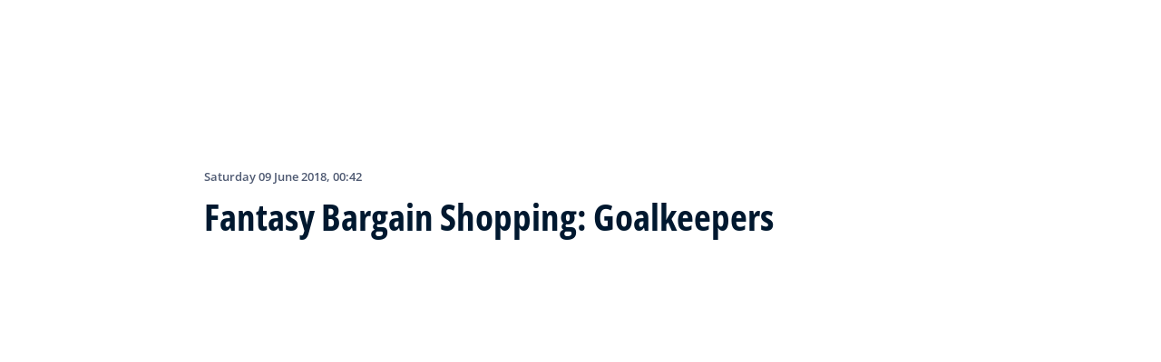

--- FILE ---
content_type: text/html; charset=utf-8
request_url: https://inside.fifa.com/tournaments/mens/worldcup/2018russia/news/fantasy-bargain-shopping-goalkeepers
body_size: 14648
content:
<!DOCTYPE html><html lang="en"><head><meta charSet="utf-8"/><title>Fantasy Bargain Shopping: Goalkeepers</title><meta id="elastic-search" content="{&quot;id&quot;:&quot;0xe50924b921836142b7a2dce2a0acd482&quot;,&quot;title&quot;:&quot;Fantasy Bargain Shopping: Goalkeepers&quot;,&quot;contentDate&quot;:&quot;2018-06-09T00:42:40&quot;,&quot;description&quot;:&quot;Most expensive goalkeepers:\n6.5m – David de Gea\n6.0m – Alisson, Thibaut Courtois, Ederson, Hugo Lloris, Manuel Neuer, Rui Patricio\n5.5m – Alphonse Areola, Jack Butland, Fernando Muslera, David Ospina, Jordan Pickford, Pepe Reina, Marc-Andre ter Stege...&quot;,&quot;image&quot;:{&quot;id&quot;:&quot;06AC7DBDD5E07639E158C912E3F49DA2&quot;,&quot;originalSrc&quot;:&quot;https://digitalhub.fifa.com/m/6d68632f89224a20/original/m2ztnzlhta8bfdiamaoa-jpg.jpg&quot;,&quot;src&quot;:&quot;https://digitalhub.fifa.com/m/6d68632f89224a20/webimage-m2ztnzlhta8bfdiamaoa-jpg.png&quot;,&quot;width&quot;:3000,&quot;height&quot;:2014,&quot;title&quot;:&quot;Nigeria goalkeeper Francis Uzoho&quot;,&quot;alt&quot;:&quot;Nigeria goalkeeper Francis Uzoho&quot;,&quot;caption&quot;:null,&quot;focalPosX&quot;:null,&quot;focalPosY&quot;:null,&quot;colorize&quot;:null,&quot;extension&quot;:[&quot;jpg&quot;],&quot;tags&quot;:{&quot;sourceIds&quot;:[&quot;372607&quot;]},&quot;displayTitle&quot;:false},&quot;locale&quot;:&quot;en&quot;,&quot;recordType&quot;:&quot;article&quot;,&quot;placementTags&quot;:[&quot;2018 FIFA World Cup Russia™&quot;],&quot;placementTagsContentfulIds&quot;:[&quot;0x757658c0db60f34a844557a08e92636a&quot;],&quot;placementTagsCombinedIds&quot;:[&quot;FDCP_Season_254645&quot;],&quot;semanticTags&quot;:[&quot;Tournaments&quot;,&quot;2018 FIFA World Cup Russia™&quot;,&quot;Wilfredo CABALLERO&quot;,&quot;Francis UZOHO&quot;,&quot;Kasper SCHMEICHEL&quot;,&quot;Argentina&quot;,&quot;Nigeria&quot;,&quot;Denmark&quot;],&quot;semanticTagsCombinedIds&quot;:[&quot;FIFA Organisation__20201&quot;,&quot;FDCP_Season_254645&quot;,&quot;FDCP_Player_228727&quot;,&quot;FDCP_Player_372607&quot;,&quot;FDCP_Player_278388&quot;,&quot;FDCP_Team_43922&quot;,&quot;FDCP_Team_43876&quot;,&quot;FDCP_Team_43941&quot;],&quot;semanticTagsContentfulIds&quot;:[&quot;0xabb4fe897e67964bac427fc34eed6ef9&quot;,&quot;0x757658c0db60f34a844557a08e92636a&quot;,&quot;0x3eda1c8b19a26144973a7e68104aeefc&quot;,&quot;0x7052619562d2e64da7d4c24edf8bc150&quot;,&quot;0x48c82b7f661aa847b4236e97d0087d29&quot;,&quot;0x5affcdbefc8a3646b5bf7cfece3d1839&quot;,&quot;0x1719d6af342a8a41ace8ef362f1cb732&quot;,&quot;0x28b4d320dd6a9d42b4e4f842949c67aa&quot;],&quot;parentId&quot;:[&quot;0xdd40757d0c069d4fa27e6c320354a07a&quot;]}"/><meta name="title" content="Fantasy Bargain Shopping: Goalkeepers"/><meta name="description" content="Most expensive goalkeepers:
6.5m – David de Gea
6.0m – Alisson, Thibaut Courtois, Ederson, Hugo Lloris, Manuel Neuer, Rui Patricio
5.5m – Alphonse Areola, Jack Butland, Fernando Muslera, David Ospina, Jordan Pickford, Pepe Reina, Marc-Andre ter Stege..."/><meta property="og:type" content="website"/><meta property="og:url" content="origin1904-p.cxm.fifa.com/fantasy-bargain-shopping-goalkeepers"/><meta property="og:title" content="Fantasy Bargain Shopping: Goalkeepers"/><meta property="og:description" content="Most expensive goalkeepers:
6.5m – David de Gea
6.0m – Alisson, Thibaut Courtois, Ederson, Hugo Lloris, Manuel Neuer, Rui Patricio
5.5m – Alphonse Areola, Jack Butland, Fernando Muslera, David Ospina, Jordan Pickford, Pepe Reina, Marc-Andre ter Stege..."/><meta property="og:image" content="https://digitalhub.fifa.com/m/6d68632f89224a20/webimage-m2ztnzlhta8bfdiamaoa-jpg.png"/><meta name="twitter:card" content="summary"/><meta name="twitter:url" content="origin1904-p.cxm.fifa.com/fantasy-bargain-shopping-goalkeepers"/><meta name="twitter:title" content="Fantasy Bargain Shopping: Goalkeepers"/><meta name="twitter:description" content="Most expensive goalkeepers:
6.5m – David de Gea
6.0m – Alisson, Thibaut Courtois, Ederson, Hugo Lloris, Manuel Neuer, Rui Patricio
5.5m – Alphonse Areola, Jack Butland, Fernando Muslera, David Ospina, Jordan Pickford, Pepe Reina, Marc-Andre ter Stege..."/><meta name="twitter:image" content="https://digitalhub.fifa.com/m/6d68632f89224a20/webimage-m2ztnzlhta8bfdiamaoa-jpg.png"/><link rel="apple-touch-icon" href="/apple-touch-icon.png"/><link rel="apple-touch-icon" sizes="57x57" href="/apple-touch-icon-57x57.png"/><link rel="apple-touch-icon" sizes="72x72" href="/apple-touch-icon-72x72.png"/><link rel="apple-touch-icon" sizes="76x76" href="/apple-touch-icon-76x76.png"/><link rel="apple-touch-icon" sizes="114x114" href="/apple-touch-icon-114x114.png"/><link rel="apple-touch-icon" sizes="120x120" href="/apple-touch-icon-120x120.png"/><link rel="apple-touch-icon" sizes="144x144" href="/apple-touch-icon-144x144.png"/><link rel="apple-touch-icon" sizes="152x152" href="/apple-touch-icon-152x152.png"/><link rel="apple-touch-icon" sizes="180x180" href="/apple-touch-icon-180x180.png"/><link rel="icon" type="image/png" sizes="32x32" href="/favicon-32x32.png"/><link rel="icon" type="image/png" sizes="16x16" href="/favicon-16x16.png"/><link rel="manifest" href="/site.webmanifest"/><link rel="mask-icon" href="/safari-pinned-tab.svg" color="#5bbad5"/><meta name="msapplication-TileImage" content="/mstile-150x150.png"/><meta name="msapplication-TileColor" content="#326295"/><meta name="theme-color" content="#ffffff"/><meta name="viewport" content="minimal-ui, width=device-width, initial-scale=1, maximum-scale=1, user-scalable=no"/><link rel="preconnect" href="https://digitalhub.fifa.com/m/6d68632f89224a20/webimage-m2ztnzlhta8bfdiamaoa-jpg.png?io=transform:fill,aspectratio:1x1&amp;quality=60&amp;io=overlay:box,color:000f2c,opacity:15"/><link rel="preload" href="https://digitalhub.fifa.com/m/6d68632f89224a20/webimage-m2ztnzlhta8bfdiamaoa-jpg.png?io=transform:fill,aspectratio:1x1&amp;quality=60&amp;io=overlay:box,color:000f2c,opacity:15" as="image"/><meta name="next-head-count" content="34"/><script type="text/javascript" async="">window.adobeDataLayer = window.adobeDataLayer || []</script><link data-next-font="" rel="preconnect" href="/" crossorigin="anonymous"/><link rel="preload" href="/_next/static/css/18b2963b84befb79.css" as="style"/><link rel="stylesheet" href="/_next/static/css/18b2963b84befb79.css" data-n-g=""/><link rel="preload" href="/_next/static/css/b93e485be968af6b.css" as="style"/><link rel="stylesheet" href="/_next/static/css/b93e485be968af6b.css"/><link rel="preload" href="/_next/static/css/8b173124b052cb51.css" as="style"/><link rel="stylesheet" href="/_next/static/css/8b173124b052cb51.css"/><link rel="preload" href="/_next/static/css/156d8acd7c56d599.css" as="style"/><link rel="stylesheet" href="/_next/static/css/156d8acd7c56d599.css"/><link rel="preload" href="/_next/static/css/023baa20614f757c.css" as="style"/><link rel="stylesheet" href="/_next/static/css/023baa20614f757c.css"/><link rel="preload" href="/_next/static/css/1ed0d3ff8a623346.css" as="style"/><link rel="stylesheet" href="/_next/static/css/1ed0d3ff8a623346.css"/><link rel="preload" href="/_next/static/css/d5014efdc1baf6ca.css" as="style"/><link rel="stylesheet" href="/_next/static/css/d5014efdc1baf6ca.css"/><link rel="preload" href="/_next/static/css/0c18f10d248f349e.css" as="style"/><link rel="stylesheet" href="/_next/static/css/0c18f10d248f349e.css"/><link rel="preload" href="/_next/static/css/8f731530522396cf.css" as="style"/><link rel="stylesheet" href="/_next/static/css/8f731530522396cf.css"/><link rel="preload" href="/_next/static/css/c7f9acf6cff33a84.css" as="style"/><link rel="stylesheet" href="/_next/static/css/c7f9acf6cff33a84.css"/><link rel="preload" href="/_next/static/css/6ec2148696bb8c8d.css" as="style"/><link rel="stylesheet" href="/_next/static/css/6ec2148696bb8c8d.css"/><link rel="preload" href="/_next/static/css/10eb257b11e43612.css" as="style"/><link rel="stylesheet" href="/_next/static/css/10eb257b11e43612.css"/><link rel="preload" href="/_next/static/css/a56d72f96babbc63.css" as="style"/><link rel="stylesheet" href="/_next/static/css/a56d72f96babbc63.css"/><link rel="preload" href="/_next/static/css/95a68a120d1c3405.css" as="style"/><link rel="stylesheet" href="/_next/static/css/95a68a120d1c3405.css"/><link rel="preload" href="/_next/static/css/7ed3567a847b9df6.css" as="style"/><link rel="stylesheet" href="/_next/static/css/7ed3567a847b9df6.css"/><link rel="preload" href="/_next/static/css/38f706c7cd18ce55.css" as="style"/><link rel="stylesheet" href="/_next/static/css/38f706c7cd18ce55.css"/><link rel="preload" href="/_next/static/css/fbb46e235cd5cee7.css" as="style"/><link rel="stylesheet" href="/_next/static/css/fbb46e235cd5cee7.css"/><link rel="preload" href="/_next/static/css/c3bfb39cb53a6cae.css" as="style"/><link rel="stylesheet" href="/_next/static/css/c3bfb39cb53a6cae.css"/><noscript data-n-css=""></noscript><script defer="" nomodule="" src="/_next/static/chunks/polyfills-42372ed130431b0a.js"></script><script src="https://www.tiktok.com/embed.js" defer="" data-nscript="beforeInteractive"></script><script src="https://www.instagram.com/embed.js" defer="" data-nscript="beforeInteractive"></script><script defer="" src="/_next/static/chunks/3509.d7fd88fe4c941f8b.js"></script><script defer="" src="/_next/static/chunks/5c0b189e.02866eca81c22365.js"></script><script defer="" src="/_next/static/chunks/4114-9332ae454f003140.js"></script><script defer="" src="/_next/static/chunks/1696-e0d87d03e4285725.js"></script><script defer="" src="/_next/static/chunks/1371.2e77ca042894d3f1.js"></script><script defer="" src="/_next/static/chunks/425-0d7a7eba7e7c4626.js"></script><script defer="" src="/_next/static/chunks/2846.d0243c5608bd766c.js"></script><script defer="" src="/_next/static/chunks/4852.beb25c10d5d163a5.js"></script><script defer="" src="/_next/static/chunks/701b701e.9e83556080a8ef67.js"></script><script defer="" src="/_next/static/chunks/8764-fb7e4b7b8d2adabd.js"></script><script defer="" src="/_next/static/chunks/9539-e4ff60fe3e77bd41.js"></script><script defer="" src="/_next/static/chunks/6378-5c9d3c6efc14c363.js"></script><script defer="" src="/_next/static/chunks/1512-767c7f9a1adaf7ae.js"></script><script defer="" src="/_next/static/chunks/4483-c3dc48d54432d3f7.js"></script><script defer="" src="/_next/static/chunks/729-d4dee87ee6ead16e.js"></script><script defer="" src="/_next/static/chunks/1732-c8128b7196c0a3fa.js"></script><script defer="" src="/_next/static/chunks/2075-f092ca9ae79fdbd5.js"></script><script defer="" src="/_next/static/chunks/8525-78211b17629a8b5b.js"></script><script defer="" src="/_next/static/chunks/4264.1453998aa79fad21.js"></script><script defer="" src="/_next/static/chunks/7066.2da6de3027a0053e.js"></script><script defer="" src="/_next/static/chunks/1739.f34b8237b8e650b5.js"></script><script defer="" src="/_next/static/chunks/576.8d60feedbfb194e7.js"></script><script defer="" src="/_next/static/chunks/1253-4cc71ba27dc236d9.js"></script><script defer="" src="/_next/static/chunks/8123.44a42cf92616681f.js"></script><script defer="" src="/_next/static/chunks/2902.12007968af9f3692.js"></script><script defer="" src="/_next/static/chunks/7970.8d2ed6f86532abf2.js"></script><script defer="" src="/_next/static/chunks/1147.b19f4f862db5798b.js"></script><script defer="" src="/_next/static/chunks/9628.7aef01898c0fed08.js"></script><script defer="" src="/_next/static/chunks/3632.5995e405b9aa0231.js"></script><script defer="" src="/_next/static/chunks/4800.e0eb9841eaa34fa0.js"></script><script defer="" src="/_next/static/chunks/9781.28ae9feb6722debd.js"></script><script defer="" src="/_next/static/chunks/1714.537d5efb2b8e86fc.js"></script><script defer="" src="/_next/static/chunks/ebf5756a.b97dcafe4b1c80c7.js"></script><script defer="" src="/_next/static/chunks/8616-35a34ffbd92c36ff.js"></script><script defer="" src="/_next/static/chunks/763-ffbeaf96b9b5cb45.js"></script><script defer="" src="/_next/static/chunks/6066-477eea8cea6a43a0.js"></script><script defer="" src="/_next/static/chunks/2084-ce17fc6c7713e18e.js"></script><script defer="" src="/_next/static/chunks/4234.4c663d2b6a1524af.js"></script><script defer="" src="/_next/static/chunks/6849.0a9a8769f1d05fdd.js"></script><script defer="" src="/_next/static/chunks/3512.1094260d158d010f.js"></script><script defer="" src="/_next/static/chunks/4569-654e1ee60efb5c12.js"></script><script defer="" src="/_next/static/chunks/970.bc32abad9eddcf68.js"></script><script defer="" src="/_next/static/chunks/8559.6d3ffd3ef2c3bf09.js"></script><script defer="" src="/_next/static/chunks/5066.ded2967be7e6fbc5.js"></script><script defer="" src="/_next/static/chunks/5819-058b1f206d4d714a.js"></script><script defer="" src="/_next/static/chunks/6909-97fd35cc3bd33df2.js"></script><script defer="" src="/_next/static/chunks/7886-7edeacb95d4724e1.js"></script><script defer="" src="/_next/static/chunks/7578-d30925427b330871.js"></script><script defer="" src="/_next/static/chunks/9332.79b5dbb3f9587946.js"></script><script defer="" src="/_next/static/chunks/3225.3cbf096fe49479a6.js"></script><script defer="" src="/_next/static/chunks/9221.b3e04ecf35f56737.js"></script><script defer="" src="/_next/static/chunks/2144.d4e07c387c707684.js"></script><script defer="" src="/_next/static/chunks/1044.1f976b8ab860b5e5.js"></script><script defer="" src="/_next/static/chunks/7590.73bdd83f1f7f6aa0.js"></script><script defer="" src="/_next/static/chunks/3182.53476e46128e8ecb.js"></script><script defer="" src="/_next/static/chunks/3052.d20fc2e0f69bea53.js"></script><script defer="" src="/_next/static/chunks/4555.63f0d27576ce1c74.js"></script><script defer="" src="/_next/static/chunks/5027.43b65b83f1a57bb2.js"></script><script defer="" src="/_next/static/chunks/8517.caf91e5813398929.js"></script><script src="/_next/static/chunks/webpack-615da49ddc9b7b0f.js" defer=""></script><script src="/_next/static/chunks/framework-a71af9b1c76f668e.js" defer=""></script><script src="/_next/static/chunks/main-d7b8b9ec94b4d556.js" defer=""></script><script src="/_next/static/chunks/pages/_app-9afc4bcddda20c5c.js" defer=""></script><script src="/_next/static/chunks/461-6ed455faefc41c13.js" defer=""></script><script src="/_next/static/chunks/pages/%5B...landing-pages%5D-1ec608f1eda28bb2.js" defer=""></script><script src="/_next/static/JQWGJPknAqoiQR61vhm7l/_buildManifest.js" defer=""></script><script src="/_next/static/JQWGJPknAqoiQR61vhm7l/_ssgManifest.js" defer=""></script></head><body><div id="__next"><div style="--header-top-position:0px"><div id="header-id" class="fc-layout_headerWrapper__VIkRF"><div class="fc-layout_showOnDesktop__yMWdI"></div><header class="header-mobile_headerMobile__1x6hD"><div><div class="ff-position-relative" data-asset="card-header-promotion" data-assetid="5zppMjCxowRklP0vCB44SX" data-assetname="PC &gt; FIFA Women&#x27;s Champions Cup 2026"><div style="background:#0f1336" class="ff-bg-blue-dark promotion-competition_fullBannerContainer__Ufc5h promotion-competition_closedState__fHn2d"><div class="container promotion-competition_contentContainer__5mYYW"><div class="promotion-competition_topContainer__tEE1O"><div class="promotion-competition_iconBtnContainer__o20Bv"><div class="promotion-competition_flexAll__4myIm"><div><div class="rich-text-module_richTextContainer__PuOgN ff-rich-text-new_richTextContainer__q5QcB promotion-competition_richText__cN7yZ"><div data-slate-editor="true" data-slate-node="value" contenteditable="false" zindex="-1" style="position:relative;outline:none;white-space:pre-wrap;word-wrap:break-word"><div class="promotion-competition_richText__cN7yZ ff-text-white"><p class="rich-text-module_p__zIItW" style="color:#FFFFFF" data-slate-node="element"><span data-slate-node="text"><span contenteditable="false" data-slate-leaf="true"><b><span data-slate-string="true">FIFA Women&#x27;s Champions Cup 2026™</span></b></span></span></p></div></div></div></div><button class="fcds-button button-wrapper_buttonFix__DTFXl promotion-competition_button__VrBD7 d-none d-sm-block button-module_buttonTheme__uUWBc button-module_primaryVariant__LJ9m9 button-module_customTheme__xJgMj button-module_darkenOnHover__gFIEI" style="--default-fore-color:#000000;--default-border-color:transparent;--default-bg-color:#f1be48;--hover-fore-color:#000000;--hover-border-color:transparent;--hover-bg-color:#f1be48;--pressed-fore-color:#000000;--pressed-border-color:transparent;--pressed-bg-color:#f1be48;--focus-fore-color:#000000;--focus-border-color:transparent;--focus-bg-color:#f1be48" aria-label="Follow now">Follow now</button><button class="button-module_smallSize__I42VN fcds-button button-wrapper_buttonFix__DTFXl promotion-competition_button__VrBD7 d-block d-sm-none button-module_buttonTheme__uUWBc button-module_primaryVariant__LJ9m9 button-module_customTheme__xJgMj button-module_darkenOnHover__gFIEI" style="--default-fore-color:#000000;--default-border-color:transparent;--default-bg-color:#f1be48;--hover-fore-color:#000000;--hover-border-color:transparent;--hover-bg-color:#f1be48;--pressed-fore-color:#000000;--pressed-border-color:transparent;--pressed-bg-color:#f1be48;--focus-fore-color:#000000;--focus-border-color:transparent;--focus-bg-color:#f1be48" aria-label="Follow now">Follow now</button></div><span aria-label="Expand" class="promotion-competition_openCloseIcon__1my73" role="button" tabindex="0" style="color:#FFFFFF"><svg xmlns="http://www.w3.org/2000/svg" width="28" height="28" fill="none" stroke="#fff" stroke-linecap="round" stroke-linejoin="round" stroke-width="2" class="ff-chevron-down_svg__feather ff-chevron-down_svg__feather-chevron-down" viewBox="0 0 24 24" type="13"><path d="m6 9 6 6 6-6"></path></svg></span></div></div><div class="promotion-competition_mainContent__zog8S"><div class="promotion-competition_midContainer__ByX9e"></div><div class="promotion-competition_botContainer__XEAwi"><span class="promotion-competition_promotionText__UZXwh" style="color:#FFFFFF">Live streams, match highlights, exclusives and more!</span></div></div></div></div></div></div><div><div class="navbar_leftAlignIcon__X_3mV navbar_navContainer__ORX3y "><button class="navbar_hamburgerButton__VMvBx"><svg xmlns="http://www.w3.org/2000/svg" width="24" height="24" fill="none"><path fill="#1D2A45" d="M0 4h24l-1.333 2H0zM0 13h22.667L24 11H0zM0 20h22.667L24 18H0z"></path></svg></button><a href="/" class="header-logo_logoLink__G_rJc" aria-label="FIFA"><svg xmlns="http://www.w3.org/2000/svg" width="146" height="20" fill="none" class="[object Object]" role="img" aria-label="FIFA"><path fill="#0070DF" d="M84.704 19h5.924v-6.5h4.263l1.516-3.934h-5.78V4.922h7.18L99.318 1H84.704zm16.427 0h5.924V1h-5.924zm28.484-18-6.935 18h5.833l.741-2.417h6.694l.774 2.417h5.982l-6.93-18zm.697 12.123 2.289-7.498 2.368 7.498zm-13.257-4.557V4.922h7.179L125.745 1h-14.614v18h5.924v-6.5h4.263l1.516-3.934z"></path><path fill="#00182F" d="M0 18.995V1h3.784v17.995zM24.109 18.995h-4.81L11.536 5.382h-.11q.048.849.085 1.71l.074 1.724.073 1.71v8.47H8.276V1h4.773l7.752 13.478h.085q-.024-.837-.06-1.662l-.074-1.649-.049-1.65V1h3.406zM39.133 14.007q0 1.599-.769 2.781-.768 1.182-2.246 1.822-1.465.64-3.564.64a13 13 0 0 1-1.82-.123 12.4 12.4 0 0 1-1.696-.357 10.5 10.5 0 0 1-1.538-.603v-3.545q1.269.566 2.637 1.021a8.5 8.5 0 0 0 2.71.456q.928 0 1.489-.246.574-.246.83-.677.255-.431.256-.985 0-.677-.451-1.157-.452-.48-1.245-.898-.781-.42-1.77-.899a20 20 0 0 1-1.355-.714 8 8 0 0 1-1.392-1.046 5 5 0 0 1-1.086-1.49q-.416-.885-.416-2.117 0-1.612.733-2.757.732-1.144 2.087-1.748Q31.895.75 33.75.75q1.391 0 2.649.332 1.27.321 2.649.936l-1.22 2.966a20 20 0 0 0-2.21-.775 7.1 7.1 0 0 0-1.99-.283q-.708 0-1.209.234a1.63 1.63 0 0 0-.756.64q-.257.405-.257.947 0 .64.367 1.084.378.43 1.122.837.758.405 1.88.947 1.368.652 2.332 1.367.976.7 1.501 1.661.525.948.525 2.364M42.383 18.995V1h3.784v17.995zM65.811 9.828q0 3.04-1.16 5.084-1.148 2.033-3.333 3.066Q59.132 19 56.055 19H51V1h5.605q2.808 0 4.871 1.01a7.25 7.25 0 0 1 3.2 2.967q1.135 1.958 1.135 4.85m-3.932.098q0-1.995-.586-3.275-.573-1.293-1.71-1.908-1.122-.615-2.783-.616h-2.015v11.721h1.624q2.772 0 4.115-1.49 1.356-1.49 1.355-4.432M79.281 19H69V1h10.281v3.127h-6.496V8.08h6.044v3.128h-6.044v4.641h6.496z"></path><path fill="#0070DF" d="M142.227 3.83h.408l.941 1.456h.693l-.977-1.49c.302-.036.533-.107.693-.267.159-.142.248-.355.248-.657 0-.355-.124-.621-.337-.763-.231-.16-.55-.23-.994-.23h-1.332v3.407h.675V3.831zm0-1.455h.87c.089 0 .16.036.231.071.071.036.124.089.177.142a.5.5 0 0 1 .071.249.54.54 0 0 1-.053.266c-.035.071-.106.107-.16.142a1 1 0 0 1-.23.071h-.87V2.34zm-1.686 3.355a3.27 3.27 0 0 0 2.254.87c.444 0 .852-.089 1.243-.23q.585-.24 1.012-.64c.284-.266.514-.586.674-.958.178-.355.249-.746.249-1.172s-.089-.816-.249-1.171a3.6 3.6 0 0 0-.674-.96 3.3 3.3 0 0 0-1.012-.638 3.2 3.2 0 0 0-1.243-.23c-.444 0-.852.088-1.242.23-.373.16-.728.373-1.012.639a3.2 3.2 0 0 0-.692.959c-.178.355-.249.745-.249 1.171s.089.817.249 1.172c.177.355.39.674.692.958m.035-3.088c.125-.302.302-.55.515-.764s.479-.39.763-.497a2.3 2.3 0 0 1 .941-.177 2.4 2.4 0 0 1 1.704.674c.213.213.391.48.515.764s.195.62.195.976c0 .355-.053.674-.195.976a2.31 2.31 0 0 1-1.278 1.26 2.3 2.3 0 0 1-.941.178 2.3 2.3 0 0 1-.941-.177 2.5 2.5 0 0 1-.763-.498 2.3 2.3 0 0 1-.515-.763 2.5 2.5 0 0 1-.195-.976c0-.355.053-.675.195-.976"></path></svg></a><div class="navbar_ticketsSection__kUuFj"><a href="https://www.fifa.com/" class="navbar_ticketsLink__Mxw7S"><div class="navbar_storeText__xFHKd">FIFA.com</div></a></div></div></div></header></div><div id="content"><div class="ff-bg-white"><div class=""><div class="container ff-mt-lg-48 ff-mt-md-24 ff-mt-16"><div class="row justify-content-center ff-pb-48"><div class="col-sm-12 col-md-12 col-lg-9 "><div class="overline ff-text-grey-slate ff-mb-16 "><span></span><span class="capitalize-transform-text">Saturday 09 June 2018, 00:42</span></div><h3 class=" hero-article_heroTitle__6uwR8">Fantasy Bargain Shopping: Goalkeepers</h3></div></div></div></div></div><div class="hero-article_imageBackground__KK3UX"><div class=""><div class="container"><div class="row justify-content-center undefined"><div class="col-sm-12 col-md-12 hero-article_heroImageWrapper__Ah1SH null"><div class="background-image-with-overlay_imagesContainer__v0rLc undefined"><div class="undefined background-image_container__6uvwO "><div style="aspect-ratio:16/9;background-color:transparent" class="d-block d-sm-none ratio ratio-16x9 background-image_backgroundImage__Fb1Zr "><div style="background-image:url(https://digitalhub.fifa.com/m/6d68632f89224a20/webimage-m2ztnzlhta8bfdiamaoa-jpg.png?tx=c_fill,ar_1.78,g_auto,q_auto:eco,w_576,e_colorize:15,co_rgb:000f2c);--aspect-ratio:calc(9 / 16 * 100%);background-position:center" class="background-image_backgroundImage__Fb1Zr "></div></div><div style="aspect-ratio:16/9;background-color:transparent" class="d-none d-sm-block d-md-none ratio ratio-16x9 background-image_backgroundImage__Fb1Zr "><div style="background-image:url(https://digitalhub.fifa.com/m/6d68632f89224a20/webimage-m2ztnzlhta8bfdiamaoa-jpg.png?tx=c_fill,ar_1.78,g_auto,q_auto:eco,w_768,e_colorize:15,co_rgb:000f2c);--aspect-ratio:calc(9 / 16 * 100%);background-position:center" class="background-image_backgroundImage__Fb1Zr"></div></div><div style="aspect-ratio:16/9;background-color:transparent" class="d-none d-md-block d-lg-none ratio ratio-16x9 background-image_backgroundImage__Fb1Zr "><div style="background-image:url(https://digitalhub.fifa.com/m/6d68632f89224a20/webimage-m2ztnzlhta8bfdiamaoa-jpg.png?tx=c_fill,ar_1.78,g_auto,q_auto:best,w_992,e_colorize:15,co_rgb:000f2c);--aspect-ratio:calc(9 / 16 * 100%);background-position:center" class="background-image_backgroundImage__Fb1Zr"></div></div><div style="aspect-ratio:16/9;background-color:transparent" class="d-none d-lg-block d-xl-none ratio ratio-16x9 background-image_backgroundImage__Fb1Zr "><div style="background-image:url(https://digitalhub.fifa.com/m/6d68632f89224a20/webimage-m2ztnzlhta8bfdiamaoa-jpg.png?tx=c_fill,ar_1.78,g_auto,q_auto:best,w_1200,e_colorize:15,co_rgb:000f2c);--aspect-ratio:calc(9 / 16 * 100%);background-position:center" class="background-image_backgroundImage__Fb1Zr"></div></div><div style="aspect-ratio:16/9;background-color:transparent" class="d-none d-xl-block d-xxl-none ratio ratio-16x9 background-image_backgroundImage__Fb1Zr "><div style="background-image:url(https://digitalhub.fifa.com/m/6d68632f89224a20/webimage-m2ztnzlhta8bfdiamaoa-jpg.png?tx=c_fill,ar_1.78,g_auto,q_auto:best,w_1400,e_colorize:15,co_rgb:000f2c);--aspect-ratio:calc(9 / 16 * 100%);background-position:center" class="background-image_backgroundImage__Fb1Zr"></div></div><div style="aspect-ratio:16/9;background-color:transparent" class="d-none d-xxl-block ratio ratio-16x9 background-image_backgroundImage__Fb1Zr "><div style="background-image:url(https://digitalhub.fifa.com/m/6d68632f89224a20/webimage-m2ztnzlhta8bfdiamaoa-jpg.png?tx=c_fill,ar_1.78,g_auto,q_auto:best,w_2048,e_colorize:15,co_rgb:000f2c);--aspect-ratio:calc(9 / 16 * 100%);background-position:center" class="background-image_backgroundImage__Fb1Zr"></div></div></div></div></div></div></div></div></div><div class="ff-bg-grey-lightest"><div class="container"><div class="ff-py-48"><div class="row justify-content-center"><div class="col-lg-9 d-flex flex-column"><div><div class="rich-text-module_richTextContainer__PuOgN ff-rich-text-new_richTextContainer__q5QcB"><div data-slate-editor="true" data-slate-node="value" contenteditable="false" zindex="-1" style="position:relative;outline:none;white-space:pre-wrap;word-wrap:break-word"><div class=""><ul class="rich-text-module_unorderedList__WIR35" data-slate-node="element"><div class="ff-rich-text-new_richTextListItem__PE_lb"><li class="rich-text-module_li__cza1T" data-slate-node="element"><div class="ff-text-grey-slate"><p class="rich-text-module_p__zIItW" data-slate-node="element"><span data-slate-node="text"><span contenteditable="false" data-slate-leaf="true"><b><span data-slate-string="true">​15 goalkeeper cost 5.5 million or more</span></b></span></span></p></div></li></div><div class="ff-rich-text-new_richTextListItem__PE_lb"><li class="rich-text-module_li__cza1T" data-slate-node="element"><div class="ff-text-grey-slate"><p class="rich-text-module_p__zIItW" data-slate-node="element"><span data-slate-node="text"><span contenteditable="false" data-slate-leaf="true"><b><span data-slate-string="true">Our Fantasy scouts identify three cheaper options</span></b></span></span></p></div></li></div><div class="ff-rich-text-new_richTextListItem__PE_lb"><li class="rich-text-module_li__cza1T" data-slate-node="element"><div class="ff-text-grey-slate"><p class="rich-text-module_p__zIItW" data-slate-node="element"><span data-slate-node="text"><span contenteditable="false" data-slate-leaf="true"><b><span data-slate-string="true">Two of them have an age difference of 17 years</span></b></span></span></p></div></li></div></ul></div><div class="ff-text-grey-slate"><p class="rich-text-module_p__zIItW" data-slate-node="element"><span data-slate-node="text"><span contenteditable="false" data-slate-leaf="true"><b><span data-slate-string="true">Most expensive goalkeepers:</span></b></span></span><span data-slate-node="text"><span contenteditable="false" data-slate-leaf="true"><span data-slate-string="true">
</span></span></span><span data-slate-node="text"><span contenteditable="false" data-slate-leaf="true"><b><span data-slate-string="true">6.5m</span></b></span></span><span data-slate-node="text"><span contenteditable="false" data-slate-leaf="true"><span data-slate-string="true"> – David de Gea
</span></span></span><span data-slate-node="text"><span contenteditable="false" data-slate-leaf="true"><b><span data-slate-string="true">6.0m</span></b></span></span><span data-slate-node="text"><span contenteditable="false" data-slate-leaf="true"><span data-slate-string="true"> – Alisson, Thibaut Courtois, Ederson, Hugo Lloris, Manuel Neuer, Rui Patricio
</span></span></span><span data-slate-node="text"><span contenteditable="false" data-slate-leaf="true"><b><span data-slate-string="true">5.5m</span></b></span></span><span data-slate-node="text"><span contenteditable="false" data-slate-leaf="true"><span data-slate-string="true"> – Alphonse Areola, Jack Butland, Fernando Muslera, David Ospina, Jordan Pickford, Pepe Reina, Marc-Andre ter Stegen, Danijel Subasic</span></span></span></p></div><div class="ff-text-grey-slate"><p class="rich-text-module_p__zIItW" data-slate-node="element"><span data-slate-node="text"><span contenteditable="false" data-slate-leaf="true"><span data-slate-string="true">Have you spent lavishly on attacking aces and need to save a bit of your budget on goalkeepers? Well, </span></span></span><span data-slate-node="text"><span contenteditable="false" data-slate-leaf="true"><b><span data-slate-string="true">FIFA.com’s</span></b></span></span><span data-slate-node="text"><span contenteditable="false" data-slate-leaf="true"><span data-slate-string="true"> McDonald’s FIFA World Cup™ Fantasy scouts have highlighted three enticing options – maximum value 5.0 million – which will help you free up some cash.</span></span></span></p></div><div class="undefined"><span data-slate-node="text"><span contenteditable="false" data-slate-leaf="true"><div class="  undefined test"><div class="base-card-module_baseCard__7zDYO w-100 small-card-module_smallCard__pgu70 small-card-module_embeddedVariant__q8jWQ ff-rich-text-new_consistentVerticalSpacing__LZIWr" style="--image-size:96px"><a class="link-module_link__F9IVG small-card-module_smallCardContent__62iPT" href="https://www.fifa.com/"><div class="small-card-module_imageContainer__LxZFn"><svg width="24" height="24" viewBox="0 0 24 24" fill="none" xmlns="http://www.w3.org/2000/svg" class="small-card-module_icon__vfsTK"><path d="M12 5C12 5.55228 11.5523 6 11 6H6V18H18V13C18 12.4477 18.4477 12 19 12C19.5523 12 20 12.4477 20 13V18C20 19.1046 19.1046 20 18 20H6C4.89543 20 4 19.1046 4 18V6C4 4.89543 4.89543 4 6 4H11C11.5523 4 12 4.44772 12 5Z" fill="currentColor"></path><path fill-rule="evenodd" clip-rule="evenodd" d="M15 4C14.4477 4 14 4.44772 14 5C14 5.55228 14.4477 6 15 6H16.5857L11.9999 10.5858C11.6094 10.9763 11.6094 11.6095 11.9999 12C12.3904 12.3905 13.0236 12.3905 13.4141 12L18 7.41412V9C18 9.55228 18.4477 10 19 10C19.5523 10 20 9.55228 20 9V4H15Z" fill="currentColor"></path></svg></div><div class="small-card-module_cardInfo__1fB8S justify-content-start"><div class="small-card-module_overline__pJxrF">DIRECT TO:</div><div class="small-card-module_title__yYHk5"><span>Play McDonald’s FIFA World Cup™ Fantasy!</span></div></div></a></div></div></span></span></div><div class="ff-text-grey-slate"><p class="rich-text-module_p__zIItW" data-slate-node="element"><span data-slate-node="text"><span contenteditable="false" data-slate-leaf="true"><b><span data-slate-string="true">Kasper Schmeichel (5.0m)</span></b></span></span><span data-slate-node="text"><span contenteditable="false" data-slate-leaf="true"><span data-slate-string="true">
Denmark
The Danes conceded just eight goals in ten qualifiers – six less than the team that finished above them in their group, Poland. Schmeichel has kept clean sheets in his last three appearances, all against Russia 2018 participants, and will have centre-backs Andreas Christensen and Simon Kjaer, of Chelsea and Sevilla respectively, for protection. The Leicester City goalkeeper demonstrated his penalty-saving prowess by repelling ones in both legs of their Round-of-16 upset of Sevilla in the 2016/17 UEFA Champions League. Denmark’s first two games, against Peru and Australia, are ones the son of Peter Schmeichel – the nation’s UEFA EURO 1992 hero – will have earmarked for clean sheets. By the time Age Hareide’s side face France, the 1998 champions may already be through and could, therefore, rest their key attackers.</span></span></span></p></div><div class="ff-text-grey-slate"><p class="rich-text-module_p__zIItW" data-slate-node="element"><span data-slate-node="text"><span contenteditable="false" data-slate-leaf="true"><b><span data-slate-string="true">Willy Caballero (5.0m)</span></b></span></span><span data-slate-node="text"><span contenteditable="false" data-slate-leaf="true"><span data-slate-string="true">
Argentina
The cancellation of two of Argentina’s last three pre-World Cup friendlies, which denied Franco Armani the chance to make his international debut and stake a claim to start the opener against Iceland, appears to have left Caballero in pole position. With Croatia and Nigeria also for company in Group D, the two-time World Cup winners will expect clean sheets. Caballero, 36, has kept two of them in his last three internationals, excelled in his 13 appearances for Chelsea in 2017/18, and has a superb record at saving penalties (each one in Russia is worth 5 points).</span></span></span></p></div><div class="ff-text-grey-slate"><p class="rich-text-module_p__zIItW" data-slate-node="element"><span data-slate-node="text"><span contenteditable="false" data-slate-leaf="true"><b><span data-slate-string="true">Francis Uzoho (4.0m)</span></b></span></span><span data-slate-node="text"><span contenteditable="false" data-slate-leaf="true"><span data-slate-string="true">
Nigeria
It appears a steal of a price for a keeper who seems set to start in Russia. The 19-year-old came on as a half-time substitute for his international debut in November, with Nigeria trailing Argentina 2-1, and produced an infallible performance as they rallied to win. The 6ft 5ins Deportivo La Coruna man, the youngest foreign goalkeeper in La Liga history, has started the Super Eagles’ last five matches, keeping a clean sheet against a Robert Lewandowski-spearheaded Poland. Nigeria face Croatia and Iceland – both of whom struggled for goals in qualifying – before a reunion with Argentina.</span></span></span></p></div></div></div></div></div></div></div></div></div></div><div></div></div><button class="fc-scroll-to-top_scrollTop__bKd4A" type="button" aria-label="Scroll to top" style="display:none"><i>^</i></button><div class="container"><div class="row ff-pb-8"><div class="col-12"><a href="#optanon-show-settings-link" id="optanon-show-settings-link" style="cursor:pointer;font-size:0.8rem" class="overline ff-text-blue-cinema optanon-show-settings card-heading-tiny">Cookie Settings</a></div></div></div><div id="modal-portal"></div></div><script id="__NEXT_DATA__" type="application/json">{"props":{"pageProps":{"parent":{"id":"0xdd40757d0c069d4fa27e6c320354a07a","title":"Article Page \u003e Fantasy Bargain Shopping: Goalkeepers","contentDate":"2018-06-09T00:42:40","type":"ArticlePage","selection":[{"label":"Fantasy Bargain Shopping: Goalkeepers","languageId":"en","slug":"/en/news/fantasy-bargain-shopping-goalkeepers","value":"English"},{"label":"Gangas del Fútbol Fantasy: arqueros","languageId":"es","slug":"/es/news/gangas-del-futbol-fantasy-arqueros-2954600","value":"español"},{"label":"Les bons plans du Fantasy : Gardiens de but","languageId":"fr","slug":"/fr/news/les-bons-plans-du-fantasy-gardiens-de-but","value":"français"}]},"richTextProps":{"document":{"data":{},"content":[{"data":{},"content":[{"data":{},"content":[{"data":{},"content":[{"nodeType":"text","value":"​15 goalkeeper cost 5.5 million or more","marks":[{"type":"bold"}],"data":{}}],"nodeType":"paragraph"}],"nodeType":"list-item"},{"data":{},"content":[{"data":{},"content":[{"nodeType":"text","value":"Our Fantasy scouts identify three cheaper options","marks":[{"type":"bold"}],"data":{}}],"nodeType":"paragraph"}],"nodeType":"list-item"},{"data":{},"content":[{"data":{},"content":[{"nodeType":"text","value":"Two of them have an age difference of 17 years","marks":[{"type":"bold"}],"data":{}}],"nodeType":"paragraph"}],"nodeType":"list-item"}],"nodeType":"unordered-list"},{"data":{},"content":[{"nodeType":"text","value":"Most expensive goalkeepers:","marks":[{"type":"bold"}],"data":{}},{"nodeType":"text","value":"\n","marks":[],"data":{}},{"nodeType":"text","value":"6.5m","marks":[{"type":"bold"}],"data":{}},{"nodeType":"text","value":" – David de Gea\n","marks":[],"data":{}},{"nodeType":"text","value":"6.0m","marks":[{"type":"bold"}],"data":{}},{"nodeType":"text","value":" – Alisson, Thibaut Courtois, Ederson, Hugo Lloris, Manuel Neuer, Rui Patricio\n","marks":[],"data":{}},{"nodeType":"text","value":"5.5m","marks":[{"type":"bold"}],"data":{}},{"nodeType":"text","value":" – Alphonse Areola, Jack Butland, Fernando Muslera, David Ospina, Jordan Pickford, Pepe Reina, Marc-Andre ter Stegen, Danijel Subasic","marks":[],"data":{}}],"nodeType":"paragraph"},{"data":{},"content":[{"nodeType":"text","value":"Have you spent lavishly on attacking aces and need to save a bit of your budget on goalkeepers? Well, ","marks":[],"data":{}},{"nodeType":"text","value":"FIFA.com’s","marks":[{"type":"bold"}],"data":{}},{"nodeType":"text","value":" McDonald’s FIFA World Cup™ Fantasy scouts have highlighted three enticing options – maximum value 5.0 million – which will help you free up some cash.","marks":[],"data":{}}],"nodeType":"paragraph"},{"data":{"target":{"title":"Play McDonald’s FIFA World Cup™ Fantasy!","buttonType":2,"subtitle":"Direct to:","image":null,"url":"https://www.fifa.com/","entryType":"externalLink","className":"ff-rich-text-new_consistentVerticalSpacing__LZIWr","__typeName":"externalLinkWithImage","parentContentType":null}},"content":[],"nodeType":"embedded-entry-block"},{"data":{},"content":[{"nodeType":"text","value":"Kasper Schmeichel (5.0m)","marks":[{"type":"bold"}],"data":{}},{"nodeType":"text","value":"\n","marks":[],"data":{}},{"nodeType":"text","value":"Denmark","marks":[],"data":{}},{"nodeType":"text","value":"\nThe Danes conceded just eight goals in ten qualifiers – six less than the team that finished above them in their group, Poland. Schmeichel has kept clean sheets in his last three appearances, all against Russia 2018 participants, and will have centre-backs Andreas Christensen and Simon Kjaer, of Chelsea and Sevilla respectively, for protection. The Leicester City goalkeeper demonstrated his penalty-saving prowess by repelling ones in both legs of their Round-of-16 upset of Sevilla in the 2016/17 UEFA Champions League. Denmark’s first two games, against Peru and Australia, are ones the son of Peter Schmeichel – the nation’s UEFA EURO 1992 hero – will have earmarked for clean sheets. By the time Age Hareide’s side face France, the 1998 champions may already be through and could, therefore, rest their key attackers.","marks":[],"data":{}}],"nodeType":"paragraph"},{"data":{},"content":[{"nodeType":"text","value":"Willy Caballero (5.0m)","marks":[{"type":"bold"}],"data":{}},{"nodeType":"text","value":"\n","marks":[],"data":{}},{"nodeType":"text","value":"Argentina","marks":[],"data":{}},{"nodeType":"text","value":"\nThe cancellation of two of Argentina’s last three pre-World Cup friendlies, which denied Franco Armani the chance to make his international debut and stake a claim to start the opener against Iceland, appears to have left Caballero in pole position. With Croatia and Nigeria also for company in Group D, the two-time World Cup winners will expect clean sheets. Caballero, 36, has kept two of them in his last three internationals, excelled in his 13 appearances for Chelsea in 2017/18, and has a superb record at saving penalties (each one in Russia is worth 5 points).","marks":[],"data":{}}],"nodeType":"paragraph"},{"data":{},"content":[{"nodeType":"text","value":"Francis Uzoho (4.0m)","marks":[{"type":"bold"}],"data":{}},{"nodeType":"text","value":"\n","marks":[],"data":{}},{"nodeType":"text","value":"Nigeria","marks":[],"data":{}},{"nodeType":"text","value":"\nIt appears a steal of a price for a keeper who seems set to start in Russia. The 19-year-old came on as a half-time substitute for his international debut in November, with Nigeria trailing Argentina 2-1, and produced an infallible performance as they rallied to win. The 6ft 5ins Deportivo La Coruna man, the youngest foreign goalkeeper in La Liga history, has started the Super Eagles’ last five matches, keeping a clean sheet against a Robert Lewandowski-spearheaded Poland. Nigeria face Croatia and Iceland – both of whom struggled for goals in qualifying – before a reunion with Argentina.","marks":[],"data":{}}],"nodeType":"paragraph"}],"nodeType":"document"}},"layout":{"resources":{"SocialMediaUrls":{"category":"Social Media","identifier":"SocialMediaUrls","resources":{"SocialMediaUrl.Facebook":{"identifier":"SocialMediaUrl.Facebook","value":"https://www.facebook.com/fifa","external":"SocialMediaUrl.Facebook"},"SocialMediaUrl.Instagram":{"identifier":"SocialMediaUrl.Instagram","value":"http://instagram.com/fifa/","external":"SocialMediaUrl.Instagram"},"SocialMediaUrl.Twitter":{"identifier":"SocialMediaUrl.Twitter","value":"https://twitter.com/FIFAcom","external":"SocialMediaUrl.Twitter"},"SocialMediaUrl.Youtube":{"identifier":"SocialMediaUrl.Youtube","value":"https://www.youtube.com/fifa","external":"SocialMediaUrl.Youtube"},"SocialMediaUrl.LinkedIn":{"identifier":"SocialMediaUrl.LinkedIn","value":"https://www.linkedin.com/company/fifa","external":"SocialMediaUrl.LinkedIn"},"SocialMediaUrl.WhatsApp":{"identifier":"SocialMediaUrl.WhatsApp","value":"https://whatsapp.com/channel/0029Vb7wDrQ77qVOYfKwIw3q","external":"SocialMediaUrl.WhatsApp"},"SocialMediaUrl.whatsapp-alt-text":{"identifier":"SocialMediaUrl.whatsapp-alt-text","value":"WhatsApp","external":"SocialMediaUrl.whatsapp-alt-text"},"SocialMediaUrl.facebook-alt-text":{"identifier":"SocialMediaUrl.facebook-alt-text","value":"Facebook","external":"SocialMediaUrl.facebook-alt-text"},"SocialMediaUrl.instagram-alt-text":{"identifier":"SocialMediaUrl.instagram-alt-text","value":"Instagram","external":"SocialMediaUrl.instagram-alt-text"},"SocialMediaUrl.twitter-alt-text":{"identifier":"SocialMediaUrl.twitter-alt-text","value":"X","external":"SocialMediaUrl.twitter-alt-text"},"SocialMediaUrl.youtube-alt-text":{"identifier":"SocialMediaUrl.youtube-alt-text","value":"YouTube","external":"SocialMediaUrl.youtube-alt-text"},"SocialMediaUrl.linkedin-alt-text":{"identifier":"SocialMediaUrl.linkedin-alt-text","value":"Linkedin","external":"SocialMediaUrl.linkedin-alt-text"}},"en":{"SocialMediaUrl.Facebook":{"identifier":"SocialMediaUrl.Facebook","value":"https://www.facebook.com/fifa","external":"SocialMediaUrl.Facebook"},"SocialMediaUrl.Instagram":{"identifier":"SocialMediaUrl.Instagram","value":"http://instagram.com/fifa/","external":"SocialMediaUrl.Instagram"},"SocialMediaUrl.Twitter":{"identifier":"SocialMediaUrl.Twitter","value":"https://twitter.com/FIFAcom","external":"SocialMediaUrl.Twitter"},"SocialMediaUrl.Youtube":{"identifier":"SocialMediaUrl.Youtube","value":"https://www.youtube.com/fifa","external":"SocialMediaUrl.Youtube"},"SocialMediaUrl.LinkedIn":{"identifier":"SocialMediaUrl.LinkedIn","value":"https://www.linkedin.com/company/fifa","external":"SocialMediaUrl.LinkedIn"},"SocialMediaUrl.WhatsApp":{"identifier":"SocialMediaUrl.WhatsApp","value":"https://whatsapp.com/channel/0029Vb7wDrQ77qVOYfKwIw3q","external":"SocialMediaUrl.WhatsApp"},"SocialMediaUrl.whatsapp-alt-text":{"identifier":"SocialMediaUrl.whatsapp-alt-text","value":"WhatsApp","external":"SocialMediaUrl.whatsapp-alt-text"},"SocialMediaUrl.facebook-alt-text":{"identifier":"SocialMediaUrl.facebook-alt-text","value":"Facebook","external":"SocialMediaUrl.facebook-alt-text"},"SocialMediaUrl.instagram-alt-text":{"identifier":"SocialMediaUrl.instagram-alt-text","value":"Instagram","external":"SocialMediaUrl.instagram-alt-text"},"SocialMediaUrl.twitter-alt-text":{"identifier":"SocialMediaUrl.twitter-alt-text","value":"X","external":"SocialMediaUrl.twitter-alt-text"},"SocialMediaUrl.youtube-alt-text":{"identifier":"SocialMediaUrl.youtube-alt-text","value":"YouTube","external":"SocialMediaUrl.youtube-alt-text"},"SocialMediaUrl.linkedin-alt-text":{"identifier":"SocialMediaUrl.linkedin-alt-text","value":"Linkedin","external":"SocialMediaUrl.linkedin-alt-text"}}},"Misc":{"category":"Translations","identifier":"Misc","resources":{"Partners":{"identifier":"Partners","value":"FIFA Partners","external":"n/a"},"Sponsors":{"identifier":"Sponsors","value":"Sponsors","external":"Sponsors"},"regionalSupporters":{"identifier":"regionalSupporters","value":"Regional Supporters","external":"regionalSupporters"},"CookieSettings":{"identifier":"CookieSettings","value":"Cookie Settings","external":"CookieSettings"}},"en":{"Partners":{"identifier":"Partners","value":"FIFA Partners","external":"n/a"},"Sponsors":{"identifier":"Sponsors","value":"Sponsors","external":"Sponsors"},"regionalSupporters":{"identifier":"regionalSupporters","value":"Regional Supporters","external":"regionalSupporters"},"CookieSettings":{"identifier":"CookieSettings","value":"Cookie Settings","external":"CookieSettings"}}},"Navigation":{"category":"Navigation","identifier":"Navigation","resources":{"navigation.today":{"identifier":"navigation.today","value":"Today","external":"navigation.today"},"navigation.tomorrow":{"identifier":"navigation.tomorrow","value":"Tomorrow","external":"navigation.tomorrow"},"navigation.yesterday":{"identifier":"navigation.yesterday","value":"Yesterday","external":"navigation.yesterday"},"navigation.login":{"identifier":"navigation.login","value":"Login","external":"login"},"navigation.logout":{"identifier":"navigation.logout","value":"Log out","external":"logout"},"navigation.welcome":{"identifier":"navigation.welcome","value":"Welcome","external":"welcome"},"navigation.user":{"identifier":"navigation.user","value":"User","external":"navigation.user"},"navigation.dropdown.more":{"identifier":"navigation.dropdown.more","value":"More","external":"navigation.dropdown.more"}},"en":{"navigation.today":{"identifier":"navigation.today","value":"Today","external":"navigation.today"},"navigation.tomorrow":{"identifier":"navigation.tomorrow","value":"Tomorrow","external":"navigation.tomorrow"},"navigation.yesterday":{"identifier":"navigation.yesterday","value":"Yesterday","external":"navigation.yesterday"},"navigation.login":{"identifier":"navigation.login","value":"Login","external":"login"},"navigation.logout":{"identifier":"navigation.logout","value":"Log out","external":"logout"},"navigation.welcome":{"identifier":"navigation.welcome","value":"Welcome","external":"welcome"},"navigation.user":{"identifier":"navigation.user","value":"User","external":"navigation.user"},"navigation.dropdown.more":{"identifier":"navigation.dropdown.more","value":"More","external":"navigation.dropdown.more"}}},"FIFACOM.Official.Languages":{"category":"Language","identifier":"FIFACOM.Official.Languages","resources":{"en":{"identifier":"en","value":"English","external":"EN"},"fr":{"identifier":"fr","value":"Français","external":"FR"},"es":{"identifier":"es","value":"Español","external":"ES"},"de":{"identifier":"de","value":"Deutsch","external":"DE"},"ar":{"identifier":"ar","value":"العربية","external":"AR"}},"en":{"en":{"identifier":"en","value":"English","external":"EN"},"fr":{"identifier":"fr","value":"Français","external":"FR"},"es":{"identifier":"es","value":"Español","external":"ES"},"de":{"identifier":"de","value":"Deutsch","external":"DE"},"ar":{"identifier":"ar","value":"العربية","external":"AR"}}}},"header":{"data":[{"title":"Strategic Objectives: 2023–2027","isActive":false,"uri":"/strategic-objectives-2023-2027","children":[{"title":"President’s Foreword","uri":"/strategic-objectives-2023-2027/president-foreword-2023-2027","isActive":false,"children":[],"isOpen":false,"hasActiveChild":false},{"title":"Goal 1. FIFA Statutes revision","uri":"/strategic-objectives-2023-2027/goal-1","isActive":false,"children":[],"isOpen":false,"hasActiveChild":false},{"title":"Goal 2. Transfer system reform","uri":"/strategic-objectives-2023-2027/goal-2","isActive":false,"children":[],"isOpen":false,"hasActiveChild":false},{"title":"Goal 3. Technological developments","uri":"/strategic-objectives-2023-2027/goal-3","isActive":false,"children":[],"isOpen":false,"hasActiveChild":false},{"title":"Goal 4. Youth tournaments","uri":"/strategic-objectives-2023-2027/goal-4","isActive":false,"children":[],"isOpen":false,"hasActiveChild":false},{"title":"Goal 5. Development \u0026 FIFA Academies","uri":"/strategic-objectives-2023-2027/goal-5","isActive":false,"children":[],"isOpen":false,"hasActiveChild":false},{"title":"Goal 6. Social responsibilities","uri":"/strategic-objectives-2023-2027/goal-6","isActive":false,"children":[],"isOpen":false,"hasActiveChild":false},{"title":"Goal 7. FIFA Series","uri":"/strategic-objectives-2023-2027/goal-7","isActive":false,"children":[],"isOpen":false,"hasActiveChild":false},{"title":"Goal 8. FIFA Women’s World Cup 2023™","uri":"/strategic-objectives-2023-2027/goal-8","isActive":false,"children":[],"isOpen":false,"hasActiveChild":false},{"title":"Goal 9. FIFA World Cup 2026™: Greatest show on the planet","uri":"/strategic-objectives-2023-2027/goal-9","isActive":false,"children":[],"isOpen":false,"hasActiveChild":false},{"title":"Goal 10. FIFA Club World Cup 2025: Brand-new club competition","uri":"/strategic-objectives-2023-2027/goal-10","isActive":false,"children":[],"isOpen":false,"hasActiveChild":false},{"title":"Goal 11. Record 11 billion USD revenues","uri":"/strategic-objectives-2023-2027/goal-11","isActive":false,"children":[],"isOpen":false,"hasActiveChild":false}],"isOpen":false,"hasActiveChild":false},{"title":"What FIFA does","isActive":false,"uri":"/all-topics","children":[{"title":"Legal","uri":"/legal","isActive":false,"children":[],"isOpen":false,"hasActiveChild":false},{"title":"Transfer system","uri":"/transfer-system","isActive":false,"children":[],"isOpen":false,"hasActiveChild":false},{"title":"Women's football","uri":"/womens-football","isActive":false,"children":[],"isOpen":false,"hasActiveChild":false},{"title":"Advancing football","uri":"/advancing-football","isActive":false,"children":[],"isOpen":false,"hasActiveChild":false},{"title":"Refereeing","uri":"/refereeing","isActive":false,"children":[],"isOpen":false,"hasActiveChild":false},{"title":"Innovation","uri":"/innovation","isActive":false,"children":[],"isOpen":false,"hasActiveChild":false},{"title":"Talent development","uri":"https://inside.fifa.com/talent-development","isActive":false,"children":[],"isOpen":false,"hasActiveChild":false},{"title":"Tournament organisation","uri":"/tournament-organisation","isActive":false,"children":[],"isOpen":false,"hasActiveChild":false},{"title":"Sustainability","uri":"/sustainability","isActive":false,"children":[],"isOpen":false,"hasActiveChild":false},{"title":"Human rights \u0026 anti-discrimination","uri":"/human-rights","isActive":false,"children":[],"isOpen":false,"hasActiveChild":false},{"title":"Health \u0026 medical","uri":"/health-and-medical","isActive":false,"children":[],"isOpen":false,"hasActiveChild":false},{"title":"Education initiatives","uri":"/education-initiatives","isActive":false,"children":[],"isOpen":false,"hasActiveChild":false}],"isOpen":false,"hasActiveChild":false},{"title":"Organisation","isActive":false,"uri":"/organisation","children":[{"title":"President","uri":"/organisation/president","isActive":false,"children":[],"isOpen":false,"hasActiveChild":false},{"title":"Secretary General","uri":"/organisation/secretary-general","isActive":false,"children":[],"isOpen":false,"hasActiveChild":false},{"title":"FIFA Congress","uri":"/organisation/congress","isActive":false,"children":[],"isOpen":false,"hasActiveChild":false},{"title":"FIFA Council","uri":"/organisation/fifa-council","isActive":false,"children":[],"isOpen":false,"hasActiveChild":false},{"title":"Committees","uri":"/organisation/committees","isActive":false,"children":[],"isOpen":false,"hasActiveChild":false},{"title":"Judicial Bodies","uri":"/legal/judicial-bodies","isActive":false,"children":[],"isOpen":false,"hasActiveChild":false},{"title":"Football Tribunal","uri":"/legal/football-tribunal","isActive":false,"children":[],"isOpen":false,"hasActiveChild":false},{"title":"Regional Development Offices","uri":"/organisation/regional-offices","isActive":false,"children":[],"isOpen":false,"hasActiveChild":false},{"title":"Divisions","uri":"/organisation/divisions","isActive":false,"children":[],"isOpen":false,"hasActiveChild":false},{"title":"Media services","uri":"/organisation/media","isActive":false,"children":[],"isOpen":false,"hasActiveChild":false},{"title":"FIFA Legends","uri":"/organisation/fifa-legends","isActive":false,"children":[],"isOpen":false,"hasActiveChild":false}],"isOpen":false,"hasActiveChild":false},{"title":"Member Associations","isActive":false,"uri":"/associations","children":[{"title":"Asia","uri":"/associations/AFC","isActive":false,"children":[],"isOpen":false,"hasActiveChild":false},{"title":"Africa","uri":"/associations/CAF","isActive":false,"children":[],"isOpen":false,"hasActiveChild":false},{"title":"North, Central America  \u0026 Caribbean","uri":"/associations/CONCACAF","isActive":false,"children":[],"isOpen":false,"hasActiveChild":false},{"title":"South America","uri":"/associations/CONMEBOL","isActive":false,"children":[],"isOpen":false,"hasActiveChild":false},{"title":"Oceania","uri":"/associations/OFC","isActive":false,"children":[],"isOpen":false,"hasActiveChild":false},{"title":"Europe","uri":"/associations/UEFA","isActive":false,"children":[],"isOpen":false,"hasActiveChild":false}],"isOpen":false,"hasActiveChild":false},{"title":"Campaigns","isActive":false,"uri":"/campaigns","children":[{"title":"Football Unites the World","uri":"/campaigns/football-unites-the-world","isActive":false,"children":[],"isOpen":false,"hasActiveChild":false},{"title":"No Discrimination","uri":"/campaigns/no-discrimination","isActive":false,"children":[],"isOpen":false,"hasActiveChild":false},{"title":"No Racism","uri":"/campaigns/no-discrimination/no-racism","isActive":false,"children":[],"isOpen":false,"hasActiveChild":false},{"title":"Be Active","uri":"/campaigns/bring-the-moves","isActive":false,"children":[],"isOpen":false,"hasActiveChild":false},{"title":"Concussion: Suspect and Protect","uri":"/campaigns/concussion","isActive":false,"children":[],"isOpen":false,"hasActiveChild":false},{"title":"World Football Week","uri":"/campaigns/world-football-week","isActive":false,"children":[],"isOpen":false,"hasActiveChild":false},{"title":"Reach Out","uri":"/health-and-medical/reachout","isActive":false,"children":[],"isOpen":false,"hasActiveChild":false},{"title":"FIFA Women's World Cup 2023™ campaigns recap","uri":"/campaigns/fifa-womens-world-cup-2023-campaigns-recap","isActive":false,"children":[],"isOpen":false,"hasActiveChild":false}],"isOpen":false,"hasActiveChild":false},{"title":"Reports \u0026 documents","isActive":false,"uri":"/official-documents","children":[{"title":"Annual Report 2024","uri":"/official-documents/annual-report/2024","isActive":false,"children":[],"isOpen":false,"hasActiveChild":false},{"title":"International Transfer Snapshot","uri":"","isActive":false,"children":[],"isOpen":false,"hasActiveChild":false},{"title":"Global Transfer Report","uri":"/transfer-system/global-transfer-report","isActive":false,"children":[],"isOpen":false,"hasActiveChild":false},{"title":"FIFA World Cup 26™ - Sustainability \u0026 Human Rights Strategy","uri":"/tournament-organisation/world-cup-2026-sustainability-strategy","isActive":false,"children":[],"isOpen":false,"hasActiveChild":false},{"title":"More","uri":"/official-documents","isActive":false,"children":[],"isOpen":false,"hasActiveChild":false}],"isOpen":false,"hasActiveChild":false},{"title":"FIFA Rankings","isActive":false,"uri":"/fifa-rankings","children":[{"title":"World Ranking","uri":"/fifa-world-ranking","isActive":false,"children":[],"isOpen":false,"hasActiveChild":false},{"title":"FIFA Club World Cup 2025™ Confederations ranking","uri":"/fifa-rankings/fifa-club-world-cup","isActive":false,"children":[],"isOpen":false,"hasActiveChild":false},{"title":"FIFA Futsal World Ranking","uri":"/fifa-rankings/futsal-world-ranking","isActive":false,"children":[],"isOpen":false,"hasActiveChild":false}],"isOpen":false,"hasActiveChild":false}],"breadcrumbsData":null,"ticketsLabel":null,"ticketsUrl":null,"storeLabel":"FIFA.com","storeUrl":"https://www.fifa.com/","promotion":{"id":"5zppMjCxowRklP0vCB44SX","internalTitle":"PC \u003e FIFA Women's Champions Cup 2026","topLeftIcon":null,"topLeftIconMobile":null,"bottomRightIcon":null,"buttonLink":"https://www.fifa.com/en/tournaments/womens/womens-champions-cup/2026","buttonText":"Follow now","buttonTextMobile":"Follow now","topLeftText":{"document":{"data":{},"content":[{"data":{},"content":[{"nodeType":"text","value":"FIFA Women's Champions Cup 2026™","marks":[{"type":"bold"}],"data":{}}],"nodeType":"paragraph"}],"nodeType":"document"}},"promotionText":"Live streams, match highlights, exclusives and more!","matchCards":{"seasonIds":["291805"],"matchUrlStructure":"https://www.fifa.com/{locale}/match-centre/match/{competitionId}/{seasonId}/{stageId}/{matchId}","scoreColorFinishedMatch":"#0F2188","scoreColorLiveMatch":"#DC0250","scoreTextColorFinishedMatch":"#FFFFFF","scoreTextColorLiveMatch":"#FFFFFF","preMatchColor":"#F37920","imageAlbum":null,"labels":{"tbdTime":"-:-","onPenalties":"On Penalties","halfTime":"Half time","fullTime":"Full Time","abandoned":"Abandoned","extraHalfTime":"ET Half Time","lineUps":"Line-ups","firstHalf":"1st half","secondHalf":"2nd half","extraTime":"Extra Time","preMatch":"Pre match","extraFirstHalf":"Extra First Half","extraSecondHalf":"Extra Second Half","prePenaltyShootout":"Awaiting Penalty","penaltyShootout":"Penalty Shootout","firstPeriod":"First Period","secondPeriod":"Second Period","thirdPeriod":"Third Period","interval1":"Interval 1","interval2":"Interval 2","won":"Won","live":"Live","postponed":"Postponed","cancelled":"Cancelled","forfeited":"Forfeited","suspended":"Suspended","totalPoints":"Total Points","points":"Total Points","delayed":"Delayed","interruption":"Match interrupted","rescheduled":"Rescheduled"},"varLabels":{"varDecision":"[VAR decision] {notification}","varReview":"[VAR review] {notification}"}},"themes":{"colorTheme":{"internalTitle":"Style Theme \u003e FIFA Women's Champions Cup 2026","textColor":"#FFFFFF","linkColor":"#FFFFFF","buttonTextColor":"#000000","buttonBackgroundColor":"#f1be48","backgroundColor":"#0f1336"}},"type":"promotionCompetition","labels":{"collapseLabel":"Collapse","expandLabel":"Expand"}},"blackLogo":false,"subUniverse":null,"styleTheme":null,"type":1},"footer":{"lists":[{"title":"What FIFA does","links":[{"text":"Legal","ref":"/legal"},{"text":"Transfer system","ref":"/transfer-system"},{"text":"Women's Football","ref":"/womens-football"},{"text":"Advancing football","ref":"/advancing-football"},{"text":"Refereeing","ref":"/talent-development/refereeing"},{"text":"Innovation","ref":"/innovation"},{"text":"Talent development","ref":"/talent-development"},{"text":"Tournament organisation","ref":"/tournament-organisation"},{"text":"Sustainability","ref":"/sustainability"},{"text":"Human Rights \u0026 Anti-Discrimination","ref":"/human-rights"},{"text":"Health and medical","ref":"/health-and-medical"},{"text":"Education initiatives","ref":"/education-initiatives"}]},{"title":"Also visit","links":[{"text":"All stories \u0026 topics","ref":"/all-stories"},{"text":"Reports \u0026 Documents","ref":"/official-documents"},{"text":"FIFA Foundation","ref":"https://www.fifafoundation.org/"},{"text":"FIFA Museum","ref":"https://www.fifamuseum.com/en/"},{"text":"Jobs \u0026 Careers","ref":"https://jobs.fifa.com/"},{"text":"","ref":"/organisation/contact-fifa"}]}],"socialMedia":[{"url":"https://twitter.com/FIFAcom","child":"TwitterX","alt":"X"},{"url":"http://instagram.com/fifa/","child":"Instagram","alt":"Instagram"},{"url":"https://www.linkedin.com/company/fifa","child":"LinkedIn","alt":"Linkedin"},{"url":"https://www.facebook.com/fifa","child":"Facebook","alt":"Facebook"},{"url":"https://www.youtube.com/fifa","child":"Youtube","alt":"YouTube"},{"url":"https://whatsapp.com/channel/0029Vb7wDrQ77qVOYfKwIw3q","child":"WhatsApp","alt":"WhatsApp"},{"url":"SocialMediaUrl.TikTok","child":"TikTok","alt":"Tiktok"}],"isFifaPlus":false,"cookiePreferencesButtonLabel":"Cookie Settings","languages":[{"id":"en","text":"English","shortText":"EN","localisedSlug":"/tournaments/mens/worldcup/2018russia/news//en/news/fantasy-bargain-shopping-goalkeepers"},{"id":"es","text":"Español","shortText":"ES","localisedSlug":"/tournaments/mens/worldcup/2018russia/news//es/news/gangas-del-futbol-fantasy-arqueros-2954600"},{"id":"fr","text":"Français","shortText":"FR","localisedSlug":"/tournaments/mens/worldcup/2018russia/news//fr/news/les-bons-plans-du-fantasy-gardiens-de-but"},{"id":"de","text":"Deutsch","shortText":"DE"},{"id":"ar","text":"العربية","shortText":"AR"}],"bottomLinks":{"title":"Copyright © 1994-2026 FIFA. All rights reserved.","links":[{"text":"Terms of service","ref":"/terms-of-service"},{"text":"Data protection portal","ref":"/data-protection-portal"},{"text":"Downloads","ref":"/downloads"}]},"logostripConfig":{"data-language":"en","data-event-name":null,"data-logo-type":"FIFA_Corporate_logostrip","data-theme":"Light_background"},"logostrips":null,"promotionalAppsText":""},"inPageNavigation":null,"preview":false,"searchPlaceholderText":"Search for news, players, matches, videos, etc","isOfficialLanguage":true,"isFifaComLayout":false,"fifaComHeaderData":null},"slugs":"/tournaments/mens/worldcup/2018russia/news/fantasy-bargain-shopping-goalkeepers","type":"ArticlePage","metaTags":{"description":"Most expensive goalkeepers:\n6.5m – David de Gea\n6.0m – Alisson, Thibaut Courtois, Ederson, Hugo Lloris, Manuel Neuer, Rui Patricio\n5.5m – Alphonse Areola, Jack Butland, Fernando Muslera, David Ospina, Jordan Pickford, Pepe Reina, Marc-Andre ter Stege...","image":{"id":"06AC7DBDD5E07639E158C912E3F49DA2","originalSrc":"https://digitalhub.fifa.com/m/6d68632f89224a20/original/m2ztnzlhta8bfdiamaoa-jpg.jpg","src":"https://digitalhub.fifa.com/m/6d68632f89224a20/webimage-m2ztnzlhta8bfdiamaoa-jpg.png","width":3000,"height":2014,"title":"Nigeria goalkeeper Francis Uzoho","alt":"Nigeria goalkeeper Francis Uzoho","caption":null,"focalPosX":null,"focalPosY":null,"colorize":null,"extension":["jpg"],"tags":{"sourceIds":["372607"]},"displayTitle":false},"title":"Fantasy Bargain Shopping: Goalkeepers","url":"origin1904-p.cxm.fifa.com/fantasy-bargain-shopping-goalkeepers","elasticSearch":{"id":"0xe50924b921836142b7a2dce2a0acd482","title":"Fantasy Bargain Shopping: Goalkeepers","contentDate":"2018-06-09T00:42:40","description":"Most expensive goalkeepers:\n6.5m – David de Gea\n6.0m – Alisson, Thibaut Courtois, Ederson, Hugo Lloris, Manuel Neuer, Rui Patricio\n5.5m – Alphonse Areola, Jack Butland, Fernando Muslera, David Ospina, Jordan Pickford, Pepe Reina, Marc-Andre ter Stege...","image":{"id":"06AC7DBDD5E07639E158C912E3F49DA2","originalSrc":"https://digitalhub.fifa.com/m/6d68632f89224a20/original/m2ztnzlhta8bfdiamaoa-jpg.jpg","src":"https://digitalhub.fifa.com/m/6d68632f89224a20/webimage-m2ztnzlhta8bfdiamaoa-jpg.png","width":3000,"height":2014,"title":"Nigeria goalkeeper Francis Uzoho","alt":"Nigeria goalkeeper Francis Uzoho","caption":null,"focalPosX":null,"focalPosY":null,"colorize":null,"extension":["jpg"],"tags":{"sourceIds":["372607"]},"displayTitle":false},"locale":"en","recordType":"article","placementTags":["2018 FIFA World Cup Russia™"],"placementTagsContentfulIds":["0x757658c0db60f34a844557a08e92636a"],"placementTagsCombinedIds":["FDCP_Season_254645"],"semanticTags":["Tournaments","2018 FIFA World Cup Russia™","Wilfredo CABALLERO","Francis UZOHO","Kasper SCHMEICHEL","Argentina","Nigeria","Denmark"],"semanticTagsCombinedIds":["FIFA Organisation__20201","FDCP_Season_254645","FDCP_Player_228727","FDCP_Player_372607","FDCP_Player_278388","FDCP_Team_43922","FDCP_Team_43876","FDCP_Team_43941"],"semanticTagsContentfulIds":["0xabb4fe897e67964bac427fc34eed6ef9","0x757658c0db60f34a844557a08e92636a","0x3eda1c8b19a26144973a7e68104aeefc","0x7052619562d2e64da7d4c24edf8bc150","0x48c82b7f661aa847b4236e97d0087d29","0x5affcdbefc8a3646b5bf7cfece3d1839","0x1719d6af342a8a41ace8ef362f1cb732","0x28b4d320dd6a9d42b4e4f842949c67aa"],"parentId":["0xdd40757d0c069d4fa27e6c320354a07a"]}},"jumpToLabel":"Jump to","languageSelectorLabel":"Other languages","labelBackButton":"Back","languages":{"en":{"identifier":"en","value":"English","external":"EN"},"es":{"identifier":"es","value":"Español","external":"ES"},"fr":{"identifier":"fr","value":"Français","external":"FR"},"de":{"identifier":"de","value":"Deutsch","external":"DE"},"ar":{"identifier":"ar","value":"العربية","external":"AR"}},"hero":{"title":"Fantasy Bargain Shopping: Goalkeepers","roofline":"","description":"","asset":{"id":"06AC7DBDD5E07639E158C912E3F49DA2","originalSrc":"https://digitalhub.fifa.com/m/6d68632f89224a20/original/m2ztnzlhta8bfdiamaoa-jpg.jpg","src":"https://digitalhub.fifa.com/m/6d68632f89224a20/webimage-m2ztnzlhta8bfdiamaoa-jpg.png","width":3000,"height":2014,"title":"Nigeria goalkeeper Francis Uzoho","alt":"Nigeria goalkeeper Francis Uzoho","caption":null,"focalPosX":null,"focalPosY":null,"colorize":null,"extension":["jpg"],"tags":{"sourceIds":["372607"]},"displayTitle":false,"typeRender":"FFImageProps"},"type":"Image"},"localTimeLabel":" (local time) ","themes":{},"pageDigitalDataLayer":{"title":"Fantasy Bargain Shopping: Goalkeepers","pageID":"06AC7DBDD5E07639E158C912E3F49DA2","pageSlug":"fantasy-bargain-shopping-goalkeepers"},"createdDate":"2021-04-22T03:58:33.031Z","relatedTopicsLabel":"Related Topics","relatedSemanticTags":[],"relatedPlacementTag":null,"relatedContentProps":null,"airshipEnabledPaths":[],"requester":null},"__N_SSP":true},"page":"/[...landing-pages]","query":{"landing-pages":["tournaments","mens","worldcup","2018russia","news","fantasy-bargain-shopping-goalkeepers"]},"buildId":"JQWGJPknAqoiQR61vhm7l","runtimeConfig":{"rtlLocales":["ar","fa"]},"isFallback":false,"isExperimentalCompile":false,"dynamicIds":[83509,54852,64629,53512,77083,13790,22804,78517],"gssp":true,"locale":"en","locales":["en","ar","cs","de","es","fr","ja","lt","ru","pt","sw-TZ","ko","nl","no","pt-BR","zh","hi","th","sk","uz-Latn","he-IL","it","vi","fil","id","fa","uk","hr","fa-AF","kk","pl"],"defaultLocale":"en","scriptLoader":[]}</script><script type="text/javascript"  src="/DZW1Z-8PUZTQ/hQKCNe/2ypugk/uwwiNru3DO7V4buc/T3VIcjEB/N3/spTUwjJn4B"></script></body></html>

--- FILE ---
content_type: application/javascript; charset=UTF-8
request_url: https://inside.fifa.com/_next/static/chunks/2804.c666f6ee91b5fedb.js
body_size: 1330
content:
"use strict";(self.webpackChunk_N_E=self.webpackChunk_N_E||[]).push([[2804,4555],{22804:function(e,l,a){a.r(l),a.d(l,{HighlightedLinkButton:function(){return m}});var t=a(85893),n=a(67294),i=a(26032),d=a(30760),s=a(93007),r=a(1670),o=a(2689);let c={[s.o.InternalLink]:d.FCDSIconType.Folder,[s.o.ExternalLink]:d.FCDSIconType.ExternalLink,[s.o.PDF]:d.FCDSIconType.PDF};var m=e=>{var l,a;let d=(0,n.useMemo)(()=>{let l=()=>{if("blogPost"===e.parentContentType&&e.entryType){var l,a,t,n,i,d;switch(e.entryType){case"article":case"articlePage":(0,o.wj)(null!==(l=e.parentTitle)&&void 0!==l?l:"",o.bZ.Article,e.title);break;case"mediaRelease":case"mediaReleasePage":(0,o.wj)(null!==(a=e.parentTitle)&&void 0!==a?a:"",o.bZ.MediaRelease,e.title);break;case"page":(0,o.wj)(null!==(t=e.parentTitle)&&void 0!==t?t:"",o.bZ.Page,e.title);break;case"document":case"document_FieldLevel":(0,o.wj)(null!==(n=e.parentTitle)&&void 0!==n?n:"",o.bZ.Document,e.title);break;case"externalLink":case"externalLinkWithImage":(0,o.wj)(null!==(i=e.parentTitle)&&void 0!==i?i:"",o.bZ.ExternalLink,e.title);break;case"liveBlogTemplate":(0,o.wj)(null!==(d=e.parentTitle)&&void 0!==d?d:"",o.bZ.Blog,e.title)}}};return{href:e.url,onClick:()=>{e.buttonType===s.o.PDF&&(0,o.H7)({src:e.url,title:e.title}),l()},download:e.buttonType===s.o.PDF}},[e.url,e.parentTitle,e.title,e.entryType,e.parentContentType,e.buttonType]);return e.title?(0,t.jsx)(r.r,{title:e.title,overline:null===(l=e.subtitle)||void 0===l?void 0:l.toUpperCase(),link:d,image:e.image,variant:e.buttonType===s.o.PDF?i.e.EmbeddedDownload:i.e.EmbeddedLink,icon:c[e.buttonType],className:null!==(a=e.className)&&void 0!==a?a:void 0}):(0,t.jsx)(t.Fragment,{})}},1670:function(e,l,a){a.d(l,{r:function(){return i}});var t=a(85893),n=a(26032);let i=e=>(0,t.jsx)(n.S,{...e,image:e.image?{...e.image,width:void 0,height:void 0}:void 0,children:e.children})},26032:function(e,l,a){a.d(l,{S:function(){return x},e:function(){return n}}),(t=n||(n={})).Default="Default",t.EmbeddedLink="EmbeddedLink",t.EmbeddedDownload="EmbeddedDownload";var t,n,i=a(85893),d=a(2875),s=a(83326),r=a(52247),o=a(24114),c=a(90441),m=a(16817),u=a(94607);a(21969),a(63003),a(67294),a(52663),a(66348),a(29151),a(78195);let v={width:1,height:1},p={xs:192,sm:192};var _="small-card-module_smallCardContent__62iPT",b="small-card-module_imageContainer__LxZFn",j="small-card-module_icon__vfsTK";let h={[n.EmbeddedLink]:"small-card-module_embeddedVariant__q8jWQ",[n.EmbeddedDownload]:"small-card-module_embeddedDownloadVariant__okc2R"},x=({image:e,title:l,overline:a,link:t,className:x,variant:k=n.Default,icon:g,ctaLabel:w,onClick:y,children:T})=>{let f=!!(t&&!t.download),F=(0,i.jsxs)(i.Fragment,{children:[e&&(0,i.jsx)(m.F,Object.assign({},e,{cropMode:u.F.fill,aspectRatio:v,className:b,sizes:p})),!e&&g&&(0,i.jsx)("div",{className:b,children:(0,i.jsx)(o.F,{type:g,className:j})}),!e&&!g&&T&&(0,i.jsx)("div",{className:b,children:T}),(0,i.jsxs)("div",{className:(0,d.c)("small-card-module_cardInfo__1fB8S",void 0!==a?"justify-content-start":"justify-content-center"),children:[a&&(0,i.jsx)("div",{className:"small-card-module_overline__pJxrF",children:a}),(0,i.jsxs)("div",{className:"small-card-module_title__yYHk5",children:[(0,i.jsx)("span",{children:l}),w&&(0,i.jsxs)("div",{className:"small-card-module_cta__9SMvv",children:[w," ",f&&(0,i.jsx)(o.F,{type:c.u.ArrowNext,className:j})]})]})]}),k===n.EmbeddedDownload&&(0,i.jsx)("div",{className:"small-card-module_downloadIndicator__V-f3H",children:(0,i.jsx)(o.F,{type:c.u.Download})})]});return(0,i.jsx)(r.F,{className:(0,d.c)("w-100","small-card-module_smallCard__pgu70",k in h?h[k]:void 0,x),style:{"--image-size":"96px"},onClick:y,children:t?(0,i.jsx)(s.F,Object.assign({},t,{className:_,children:F})):(0,i.jsx)("div",{className:_,children:F})})}}}]);

--- FILE ---
content_type: application/javascript; charset=UTF-8
request_url: https://inside.fifa.com/_next/static/chunks/1696-e0d87d03e4285725.js
body_size: 8265
content:
(self.webpackChunk_N_E=self.webpackChunk_N_E||[]).push([[1696],{83397:function(e,t,r){"use strict";r.d(t,{P:function(){return l},T:function(){return o},u:function(){return c}});var n=r(62495),i=r(67294);let l={[n.W.ActionHover]:n.W.ActionDefault,[n.W.ActionPressed]:n.W.ActionDefault,[n.W.ActionTextHover]:n.W.ActionText,[n.W.ActionTextPressed]:n.W.ActionText,[n.W.ActionSecHover]:n.W.ActionSecDefault,[n.W.ActionSecPressed]:n.W.ActionSecDefault,[n.W.ActionSecTextHover]:n.W.ActionSecText,[n.W.ActionSecTextPressed]:n.W.ActionSecText,[n.W.ActionTerHover]:n.W.ActionTerDefault,[n.W.ActionTerPressed]:n.W.ActionTerDefault,[n.W.ActionTerTextHover]:n.W.ActionTerText,[n.W.ActionTerTextPressed]:n.W.ActionTerText},o=(0,i.createContext)({colorScheme:n.J.Light}),c=()=>(0,i.useContext)(o)},78682:function(e,t,r){"use strict";r.d(t,{u:function(){return i}});var n=r(67294);let i=(e,t)=>{let r=r=>{(null==e?void 0:e.current)&&(e.current.contains(r.target)||t())};(0,n.useEffect)(()=>(document.addEventListener("click",r),()=>{document.removeEventListener("click",r)}))}},29151:function(e,t,r){"use strict";r.d(t,{b:function(){return c},u:function(){return o}});var n=r(66348),i=r(67294);let l=e=>{(0,i.useEffect)(()=>(window.addEventListener("resize",e),()=>{window.removeEventListener("resize",e)}),[e])},o=()=>{let[e,t]=(0,i.useState)({width:0,height:0}),r=(0,i.useCallback)(()=>{t({width:window.innerWidth,height:window.innerHeight})},[]);return l(r),(0,i.useEffect)(()=>{r()},[]),{width:e.width,height:e.height}},c=()=>{let{width:e}=o();return e<n.nf.sm?n.YR.xs:e<n.nf.md?n.YR.sm:e<n.nf.lg?n.YR.md:e<n.nf.xl?n.YR.lg:n.YR.xl}},74700:function(e,t,r){"use strict";r.d(t,{u:function(){return i}});var n=r(67294);let i=(e,t,r=[])=>{let[i,l]=(0,n.useMemo)(()=>{let r;return[(...n)=>new Promise(i=>{r&&clearTimeout(r),r=setTimeout(()=>{i(e(...n))},t)}),()=>clearTimeout(r)]},r.length>0?[t,...r]:[e,t]);return(0,n.useEffect)(()=>()=>l(),[l]),i}},97718:function(e,t,r){"use strict";r.d(t,{u:function(){return i}});var n=r(67294);let i=()=>{var e,t;let[r,i]=(0,n.useState)(null!==(t="undefined"!=typeof document?null===(e=null==document?void 0:document.documentElement)||void 0===e?void 0:e.dir:"ltr")&&void 0!==t?t:"ltr");return(0,n.useEffect)(()=>{let e=new MutationObserver(e=>{var t;for(let n of e)if("attributes"===n.type&&"dir"===n.attributeName){let e=null!==(t=document.documentElement.getAttribute("dir"))&&void 0!==t?t:"ltr";if(e===r)return;i(e)}}),t=document.documentElement;return e.observe(t,{attributes:!0,attributeFilter:["dir"]}),()=>{e.disconnect()}},[r]),r}},78195:function(e,t,r){"use strict";r.d(t,{F:function(){return i},b:function(){return a}});var n,i,l=r(67294);let o="undefined"!=typeof window?l.useLayoutEffect:l.useEffect,c=e=>{let t=(0,l.useRef)(null);return o(()=>{let r=null==t?void 0:t.current;if(!r)return;let n=new ResizeObserver(t=>{e(r,t[0])});return n.observe(r),()=>{n.disconnect()}},[e,t]),t};(n=i||(i={}))[n.START=-1]="START",n[n.MIDDLE=0]="MIDDLE",n[n.END=1]="END";let a=()=>{let[e,t]=(0,l.useState)(!1),[r,n]=(0,l.useState)(i.START),a=(0,l.useCallback)(e=>{let t=e.currentTarget;t.scrollWidth-Math.abs(t.scrollLeft)<=t.clientWidth?n(i.END):0===t.scrollLeft?n(i.START):n(i.MIDDLE)},[]),s=(0,l.useCallback)(e=>{e||t(!1),t(e.scrollWidth>e.clientWidth)},[]),u=c(s);return o(()=>{var e;s(null!==(e=u.current)&&void 0!==e?e:void 0)},[]),{ref:u,onScroll:a,isScrollable:e,fullScrollState:r}}},57913:function(e,t,r){"use strict";r.d(t,{u:function(){return l}});var n=r(67294),i=r(66348);let l=({breakpoint:e})=>{let[t,r]=(0,n.useState)(0),l=()=>{r(window.innerWidth)};return(0,n.useEffect)(()=>(l(),window.addEventListener("resize",l),()=>{window.removeEventListener("resize",l)}),[]),t<i.nf[e]}},89798:function(e,t,r){"use strict";r.d(t,{a:function(){return i},u:function(){return l}});var n=r(83397);let i=e=>{let t=Object.assign({},e);return Object.entries(n.P).forEach(([e,r])=>{r&&!t[e]&&t[r]&&(t[e]=t[r])}),t},l=e=>""!==e?`${e[0].toUpperCase()}${e.substring(1)}`:""},93967:function(e,t){var r;!function(){"use strict";var n={}.hasOwnProperty;function i(){for(var e="",t=0;t<arguments.length;t++){var r=arguments[t];r&&(e=l(e,function(e){if("string"==typeof e||"number"==typeof e)return e;if("object"!=typeof e)return"";if(Array.isArray(e))return i.apply(null,e);if(e.toString!==Object.prototype.toString&&!e.toString.toString().includes("[native code]"))return e.toString();var t="";for(var r in e)n.call(e,r)&&e[r]&&(t=l(t,r));return t}(r)))}return e}function l(e,t){return t?e?e+" "+t:e+t:e}e.exports?(i.default=i,e.exports=i):void 0!==(r=(function(){return i}).apply(t,[]))&&(e.exports=r)}()},30760:function(e,t,r){"use strict";r.r(t),r.d(t,{FCDSIcon:function(){return n.F},FCDSIconType:function(){return i.u}});var n=r(24114),i=r(90441);r(85893),r(2875),r(21969),r(67294)},66348:function(e,t,r){"use strict";var n,i;r.d(t,{YR:function(){return n},iQ:function(){return o},nf:function(){return l}}),(i=n||(n={})).xs="xs",i.sm="sm",i.md="md",i.lg="lg",i.xl="xl";let l={xs:0,sm:720,md:1024,lg:1280,xl:1440},o={xs:`${l.xs}px`,sm:`${l.sm}px`,md:`${l.md}px`,lg:`${l.lg}px`,xl:`${l.xl}px`}},97683:function(e,t,r){"use strict";r.d(t,{$z:function(){return i.u},Nr:function(){return l.u},O8:function(){return c.u},UW:function(){return a},aj:function(){return o.u}});var n=r(66348),i=r(29151);r(67294);var l=r(74700),o=r(57913);r(97718);var c=r(78682);r(78195);let a=({values:e})=>{let{width:t}=(0,i.u)();return t<n.nf.sm?e.xs:t<n.nf.md?e.sm:t<n.nf.lg?e.md:t<n.nf.xl?e.lg:e.xl}},62495:function(e,t,r){"use strict";var n,i,l,o;r.d(t,{J:function(){return i},W:function(){return n}}),(l=n||(n={})).ActionDefault="actionDefault",l.ActionHover="actionHover",l.ActionPressed="actionPressed",l.ActionDisabled="actionDisabled",l.ActionText="actionText",l.ActionTextHover="actionTextHover",l.ActionTextPressed="actionTextPressed",l.ActionTextDisabled="actionTextDisabled",l.ActionSecDefault="actionSecDefault",l.ActionSecHover="actionSecHover",l.ActionSecPressed="actionSecPressed",l.ActionSecDisabled="actionSecDisabled",l.ActionSecText="actionSecText",l.ActionSecTextHover="actionSecTextHover",l.ActionSecTextPressed="actionSecTextPressed",l.ActionSecTextDisabled="actionSecTextDisabled",l.ActionTerDefault="actionTerDefault",l.ActionTerHover="actionTerHover",l.ActionTerPressed="actionTerPressed",l.ActionTerDisabled="actionTerDisabled",l.ActionTerText="actionTerText",l.ActionTerTextHover="actionTerTextHover",l.ActionTerTextPressed="actionTerTextPressed",l.ActionTerTextDisabled="actionTerTextDisabled",(o=i||(i={})).Auto="Auto",o.Light="Light",o.Dark="Dark"},28300:function(e,t,r){"use strict";r.d(t,{JU:function(){return n.J}});var n=r(62495);r(89798),r(83397),r(67294)},35576:function(e,t,r){"use strict";var n,i,l=r(67294);function o(){return(o=Object.assign?Object.assign.bind():function(e){for(var t=1;t<arguments.length;t++){var r=arguments[t];for(var n in r)Object.prototype.hasOwnProperty.call(r,n)&&(e[n]=r[n])}return e}).apply(this,arguments)}let c=["children","options"],a={blockQuote:"0",breakLine:"1",breakThematic:"2",codeBlock:"3",codeFenced:"4",codeInline:"5",footnote:"6",footnoteReference:"7",gfmTask:"8",heading:"9",headingSetext:"10",htmlBlock:"11",htmlComment:"12",htmlSelfClosing:"13",image:"14",link:"15",linkAngleBraceStyleDetector:"16",linkBareUrlDetector:"17",linkMailtoDetector:"18",newlineCoalescer:"19",orderedList:"20",paragraph:"21",ref:"22",refImage:"23",refLink:"24",table:"25",tableSeparator:"26",text:"27",textBolded:"28",textEmphasized:"29",textEscaped:"30",textMarked:"31",textStrikethroughed:"32",unorderedList:"33"};(n=i||(i={}))[n.MAX=0]="MAX",n[n.HIGH=1]="HIGH",n[n.MED=2]="MED",n[n.LOW=3]="LOW",n[n.MIN=4]="MIN";let s=["allowFullScreen","allowTransparency","autoComplete","autoFocus","autoPlay","cellPadding","cellSpacing","charSet","className","classId","colSpan","contentEditable","contextMenu","crossOrigin","encType","formAction","formEncType","formMethod","formNoValidate","formTarget","frameBorder","hrefLang","inputMode","keyParams","keyType","marginHeight","marginWidth","maxLength","mediaGroup","minLength","noValidate","radioGroup","readOnly","rowSpan","spellCheck","srcDoc","srcLang","srcSet","tabIndex","useMap"].reduce((e,t)=>(e[t.toLowerCase()]=t,e),{for:"htmlFor"}),u={amp:"&",apos:"'",gt:">",lt:"<",nbsp:"\xa0",quot:"“"},d=["style","script"],f=/([-A-Z0-9_:]+)(?:\s*=\s*(?:(?:"((?:\\.|[^"])*)")|(?:'((?:\\.|[^'])*)')|(?:\{((?:\\.|{[^}]*?}|[^}])*)\})))?/gi,p=/mailto:/i,m=/\n{2,}$/,h=/^(\s*>[\s\S]*?)(?=\n{2,})/,g=/^ *> ?/gm,x=/^ {2,}\n/,y=/^(?:( *[-*_])){3,} *(?:\n *)+\n/,k=/^\s*(`{3,}|~{3,}) *(\S+)?([^\n]*?)?\n([\s\S]+?)\s*\1 *(?:\n *)*\n?/,v=/^(?: {4}[^\n]+\n*)+(?:\n *)+\n?/,T=/^(`+)\s*([\s\S]*?[^`])\s*\1(?!`)/,b=/^(?:\n *)*\n/,A=/\r\n?/g,S=/^\[\^([^\]]+)](:(.*)((\n+ {4,}.*)|(\n(?!\[\^).+))*)/,E=/^\[\^([^\]]+)]/,D=/\f/g,w=/^---[ \t]*\n(.|\n)*\n---[ \t]*\n/,W=/^\s*?\[(x|\s)\]/,$=/^ *(#{1,6}) *([^\n]+?)(?: +#*)?(?:\n *)*(?:\n|$)/,L=/^ *(#{1,6}) +([^\n]+?)(?: +#*)?(?:\n *)*(?:\n|$)/,C=/^([^\n]+)\n *(=|-){3,} *(?:\n *)+\n/,P=/^ *(?!<[a-z][^ >/]* ?\/>)<([a-z][^ >/]*) ?((?:[^>]*[^/])?)>\n?(\s*(?:<\1[^>]*?>[\s\S]*?<\/\1>|(?!<\1\b)[\s\S])*?)<\/\1>(?!<\/\1>)\n*/i,z=/&([a-z0-9]+|#[0-9]{1,6}|#x[0-9a-fA-F]{1,6});/gi,R=/^<!--[\s\S]*?(?:-->)/,H=/^(data|aria|x)-[a-z_][a-z\d_.-]*$/,O=/^ *<([a-z][a-z0-9:]*)(?:\s+((?:<.*?>|[^>])*))?\/?>(?!<\/\1>)(\s*\n)?/i,M=/^\{.*\}$/,I=/^(https?:\/\/[^\s<]+[^<.,:;"')\]\s])/,B=/^<([^ >]+@[^ >]+)>/,N=/^<([^ >]+:\/[^ >]+)>/,j=/-([a-z])?/gi,U=/^(.*\|.*)\n(?: *(\|? *[-:]+ *\|[-| :]*)\n((?:.*\|.*\n)*))?\n?/,F=/^\[([^\]]*)\]:\s+<?([^\s>]+)>?\s*("([^"]*)")?/,_=/^!\[([^\]]*)\] ?\[([^\]]*)\]/,Y=/^\[([^\]]*)\] ?\[([^\]]*)\]/,Z=/(\[|\])/g,G=/(\n|^[-*]\s|^#|^ {2,}|^-{2,}|^>\s)/,J=/\t/g,Q=/(^ *\||\| *$)/g,q=/^ *:-+: *$/,V=/^ *:-+ *$/,X=/^ *-+: *$/,K="((?:\\[.*?\\][([].*?[)\\]]|<.*?>(?:.*?<.*?>)?|`.*?`|~~.*?~~|==.*?==|.|\\n)*?)",ee=RegExp(`^([*_])\\1${K}\\1\\1(?!\\1)`),et=RegExp(`^([*_])${K}\\1(?!\\1|\\w)`),er=RegExp(`^==${K}==`),en=RegExp(`^~~${K}~~`),ei=/^\\([^0-9A-Za-z\s])/,el=/^[\s\S]+?(?=[^0-9A-Z\s\u00c0-\uffff&#;.()'"]|\d+\.|\n\n| {2,}\n|\w+:\S|$)/i,eo=/^\n+/,ec=/^([ \t]*)/,ea=/\\([^\\])/g,es=/ *\n+$/,eu=/(?:^|\n)( *)$/,ed="(?:\\d+\\.)",ef="(?:[*+-])";function ep(e){return"( *)("+(1===e?ed:ef)+") +"}let em=ep(1),eh=ep(2);function eg(e){return RegExp("^"+(1===e?em:eh))}let ex=eg(1),ey=eg(2);function ek(e){return RegExp("^"+(1===e?em:eh)+"[^\\n]*(?:\\n(?!\\1"+(1===e?ed:ef)+" )[^\\n]*)*(\\n|$)","gm")}let ev=ek(1),eT=ek(2);function eb(e){let t=1===e?ed:ef;return RegExp("^( *)("+t+") [\\s\\S]+?(?:\\n{2,}(?! )(?!\\1"+t+" (?!"+t+" ))\\n*|\\s*\\n*$)")}let eA=eb(1),eS=eb(2);function eE(e,t){let r=1===t,n=r?eA:eS,i=r?ev:eT,l=r?ex:ey;return{match(e,t,r){let i=eu.exec(r);return i&&(t.list||!t.inline&&!t.simple)?n.exec(e=i[1]+e):null},order:1,parse(e,t,n){let o=r?+e[2]:void 0,c=e[0].replace(m,"\n").match(i),a=!1;return{items:c.map(function(e,r){let i;let o=RegExp("^ {1,"+l.exec(e)[0].length+"}","gm"),s=e.replace(o,"").replace(l,""),u=r===c.length-1,d=-1!==s.indexOf("\n\n")||u&&a;a=d;let f=n.inline,p=n.list;n.list=!0,d?(n.inline=!1,i=s.replace(es,"\n\n")):(n.inline=!0,i=s.replace(es,""));let m=t(i,n);return n.inline=f,n.list=p,m}),ordered:r,start:o}},render:(t,r,n)=>e(t.ordered?"ol":"ul",{key:n.key,start:t.type===a.orderedList?t.start:void 0},t.items.map(function(t,i){return e("li",{key:i},r(t,n))}))}}let eD=RegExp("^\\[((?:\\[[^\\]]*\\]|[^\\[\\]]|\\](?=[^\\[]*\\]))*)\\]\\(\\s*<?((?:\\([^)]*\\)|[^\\s\\\\]|\\\\.)*?)>?(?:\\s+['\"]([\\s\\S]*?)['\"])?\\s*\\)"),ew=/^!\[(.*?)\]\( *((?:\([^)]*\)|[^() ])*) *"?([^)"]*)?"?\)/,eW=[h,k,v,$,C,L,R,U,ev,eA,eT,eS],e$=[...eW,/^[^\n]+(?:  \n|\n{2,})/,P,O];function eL(e){return e.replace(/[ÀÁÂÃÄÅàáâãäåæÆ]/g,"a").replace(/[çÇ]/g,"c").replace(/[ðÐ]/g,"d").replace(/[ÈÉÊËéèêë]/g,"e").replace(/[ÏïÎîÍíÌì]/g,"i").replace(/[Ññ]/g,"n").replace(/[øØœŒÕõÔôÓóÒò]/g,"o").replace(/[ÜüÛûÚúÙù]/g,"u").replace(/[ŸÿÝý]/g,"y").replace(/[^a-z0-9- ]/gi,"").replace(/ /gi,"-").toLowerCase()}function eC(e){return X.test(e)?"right":q.test(e)?"center":V.test(e)?"left":null}function eP(e,t,r,n){let i=r.inTable;r.inTable=!0;let l=e.trim().split(/( *(?:`[^`]*`|<.*?>.*?<\/.*?>(?!<\/.*?>)|\\\||\|) *)/).reduce((e,i)=>("|"===i.trim()?e.push(n?{type:a.tableSeparator}:{type:a.text,text:i}):""!==i&&e.push.apply(e,t(i,r)),e),[]);r.inTable=i;let o=[[]];return l.forEach(function(e,t){e.type===a.tableSeparator?0!==t&&t!==l.length-1&&o.push([]):(e.type!==a.text||null!=l[t+1]&&l[t+1].type!==a.tableSeparator||(e.text=e.text.trimEnd()),o[o.length-1].push(e))}),o}function ez(e,t,r){r.inline=!0;let n=e[2]?e[2].replace(Q,"").split("|").map(eC):[],i=e[3]?e[3].trim().split("\n").map(function(e){return eP(e,t,r,!0)}):[],l=eP(e[1],t,r,!!i.length);return r.inline=!1,i.length?{align:n,cells:i,header:l,type:a.table}:{children:l,type:a.paragraph}}function eR(e,t){return null==e.align[t]?{}:{textAlign:e.align[t]}}function eH(e){return function(t,r){return r.inline?e.exec(t):null}}function eO(e){return function(t,r){return r.inline||r.simple?e.exec(t):null}}function eM(e){return function(t,r){return r.inline||r.simple?null:e.exec(t)}}function eI(e){return function(t){return e.exec(t)}}function eB(e,t,r){if(t.inline||t.simple||r&&!r.endsWith("\n"))return null;let n="";e.split("\n").every(e=>!eW.some(t=>t.test(e))&&(n+=e+"\n",e.trim()));let i=n.trimEnd();return""==i?null:[n,i]}function eN(e){try{if(decodeURIComponent(e).replace(/[^A-Za-z0-9/:]/g,"").match(/^\s*(javascript|vbscript|data(?!:image)):/i))return null}catch(e){return null}return e}function ej(e){return e.replace(ea,"$1")}function eU(e,t,r){let n=r.inline||!1,i=r.simple||!1;r.inline=!0,r.simple=!0;let l=e(t,r);return r.inline=n,r.simple=i,l}function eF(e,t,r){let n=r.inline||!1;r.inline=!1;let i=e(t,r);return r.inline=n,i}let e_=(e,t,r)=>({children:eU(t,e[1],r)});function eY(){return{}}function eZ(){return null}function eG(e,t,r){let n=e,i=t.split(".");for(;i.length&&void 0!==(n=n[i[0]]);)i.shift();return n||r}t.ZP=e=>{let{children:t="",options:r}=e,n=function(e,t){if(null==e)return{};var r,n,i={},l=Object.keys(e);for(n=0;n<l.length;n++)t.indexOf(r=l[n])>=0||(i[r]=e[r]);return i}(e,c);return l.cloneElement(function(e="",t={}){var r,n;let i;function c(e,r,...n){let i=eG(t.overrides,`${e}.props`,{});return t.createElement(function(e,t){let r=eG(t,e);return r?"function"==typeof r||"object"==typeof r&&"render"in r?r:eG(t,`${e}.component`,e):e}(e,t.overrides),o({},r,i,{className:function(...e){return e.filter(Boolean).join(" ")}(null==r?void 0:r.className,i.className)||void 0}),...n)}function m(e){let r;e=e.replace(w,"");let n=!1;t.forceInline?n=!0:t.forceBlock||(n=!1===G.test(e));let i=ea(K(n?e:`${e.trimEnd().replace(eo,"")}

`,{inline:n}));for(;"string"==typeof i[i.length-1]&&!i[i.length-1].trim();)i.pop();if(null===t.wrapper)return i;let o=t.wrapper||(n?"span":"div");if(i.length>1||t.forceWrapper)r=i;else{if(1===i.length)return"string"==typeof(r=i[0])?c("span",{key:"outer"},r):r;r=null}return l.createElement(o,{key:"outer"},r)}function Q(e,r){let n=r.match(f);return n?n.reduce(function(r,n,i){let o=n.indexOf("=");if(-1!==o){var c,a,u;let d=(-1!==(c=n.slice(0,o)).indexOf("-")&&null===c.match(H)&&(c=c.replace(j,function(e,t){return t.toUpperCase()})),c).trim(),f=function(e){let t=e[0];return('"'===t||"'"===t)&&e.length>=2&&e[e.length-1]===t?e.slice(1,-1):e}(n.slice(o+1).trim()),p=s[d]||d,h=r[p]=(a=f,u=t.sanitizer,"style"===d?a.split(/;\s?/).reduce(function(e,t){let r=t.slice(0,t.indexOf(":"));return e[r.trim().replace(/(-[a-z])/g,e=>e[1].toUpperCase())]=t.slice(r.length+1).trim(),e},{}):"href"===d||"src"===d?u(a,e,d):(a.match(M)&&(a=a.slice(1,a.length-1)),"true"===a||"false"!==a&&a));"string"==typeof h&&(P.test(h)||O.test(h))&&(r[p]=l.cloneElement(m(h.trim()),{key:i}))}else"style"!==n&&(r[s[n]||n]=!0);return r},{}):null}t.overrides=t.overrides||{},t.sanitizer=t.sanitizer||eN,t.slugify=t.slugify||eL,t.namedCodesToUnicode=t.namedCodesToUnicode?o({},u,t.namedCodesToUnicode):u,t.createElement=t.createElement||l.createElement;let q=[],V={},X={[a.blockQuote]:{match:eM(h),order:1,parse:(e,t,r)=>({children:t(e[0].replace(g,""),r)}),render:(e,t,r)=>c("blockquote",{key:r.key},t(e.children,r))},[a.breakLine]:{match:eI(x),order:1,parse:eY,render:(e,t,r)=>c("br",{key:r.key})},[a.breakThematic]:{match:eM(y),order:1,parse:eY,render:(e,t,r)=>c("hr",{key:r.key})},[a.codeBlock]:{match:eM(v),order:0,parse:e=>({lang:void 0,text:e[0].replace(/^ {4}/gm,"").replace(/\n+$/,"")}),render:(e,t,r)=>c("pre",{key:r.key},c("code",o({},e.attrs,{className:e.lang?`lang-${e.lang}`:""}),e.text))},[a.codeFenced]:{match:eM(k),order:0,parse:e=>({attrs:Q("code",e[3]||""),lang:e[2]||void 0,text:e[4],type:a.codeBlock})},[a.codeInline]:{match:eO(T),order:3,parse:e=>({text:e[2]}),render:(e,t,r)=>c("code",{key:r.key},e.text)},[a.footnote]:{match:eM(S),order:0,parse:e=>(q.push({footnote:e[2],identifier:e[1]}),{}),render:eZ},[a.footnoteReference]:{match:eH(E),order:1,parse:e=>({target:`#${t.slugify(e[1],eL)}`,text:e[1]}),render:(e,r,n)=>c("a",{key:n.key,href:t.sanitizer(e.target,"a","href")},c("sup",{key:n.key},e.text))},[a.gfmTask]:{match:eH(W),order:1,parse:e=>({completed:"x"===e[1].toLowerCase()}),render:(e,t,r)=>c("input",{checked:e.completed,key:r.key,readOnly:!0,type:"checkbox"})},[a.heading]:{match:eM(t.enforceAtxHeadings?L:$),order:1,parse:(e,r,n)=>({children:eU(r,e[2],n),id:t.slugify(e[2],eL),level:e[1].length}),render:(e,t,r)=>c(`h${e.level}`,{id:e.id,key:r.key},t(e.children,r))},[a.headingSetext]:{match:eM(C),order:0,parse:(e,t,r)=>({children:eU(t,e[1],r),level:"="===e[2]?1:2,type:a.heading})},[a.htmlBlock]:{match:eI(P),order:1,parse(e,t,r){let[,n]=e[3].match(ec),i=RegExp(`^${n}`,"gm"),l=e[3].replace(i,""),o=e$.some(e=>e.test(l))?eF:eU,c=e[1].toLowerCase(),a=-1!==d.indexOf(c),s=(a?c:e[1]).trim(),u={attrs:Q(s,e[2]),noInnerParse:a,tag:s};return r.inAnchor=r.inAnchor||"a"===c,a?u.text=e[3]:u.children=o(t,l,r),r.inAnchor=!1,u},render:(e,t,r)=>c(e.tag,o({key:r.key},e.attrs),e.text||t(e.children,r))},[a.htmlSelfClosing]:{match:eI(O),order:1,parse(e){let t=e[1].trim();return{attrs:Q(t,e[2]||""),tag:t}},render:(e,t,r)=>c(e.tag,o({},e.attrs,{key:r.key}))},[a.htmlComment]:{match:eI(R),order:1,parse:()=>({}),render:eZ},[a.image]:{match:eO(ew),order:1,parse:e=>({alt:e[1],target:ej(e[2]),title:e[3]}),render:(e,r,n)=>c("img",{key:n.key,alt:e.alt||void 0,title:e.title||void 0,src:t.sanitizer(e.target,"img","src")})},[a.link]:{match:eH(eD),order:3,parse:(e,t,r)=>({children:function(e,t,r){let n=r.inline||!1,i=r.simple||!1;r.inline=!1,r.simple=!0;let l=e(t,r);return r.inline=n,r.simple=i,l}(t,e[1],r),target:ej(e[2]),title:e[3]}),render:(e,r,n)=>c("a",{key:n.key,href:t.sanitizer(e.target,"a","href"),title:e.title},r(e.children,n))},[a.linkAngleBraceStyleDetector]:{match:eH(N),order:0,parse:e=>({children:[{text:e[1],type:a.text}],target:e[1],type:a.link})},[a.linkBareUrlDetector]:{match:(e,t)=>t.inAnchor?null:eH(I)(e,t),order:0,parse:e=>({children:[{text:e[1],type:a.text}],target:e[1],title:void 0,type:a.link})},[a.linkMailtoDetector]:{match:eH(B),order:0,parse(e){let t=e[1],r=e[1];return p.test(r)||(r="mailto:"+r),{children:[{text:t.replace("mailto:",""),type:a.text}],target:r,type:a.link}}},[a.orderedList]:eE(c,1),[a.unorderedList]:eE(c,2),[a.newlineCoalescer]:{match:eM(b),order:3,parse:eY,render:()=>"\n"},[a.paragraph]:{match:eB,order:3,parse:e_,render:(e,t,r)=>c("p",{key:r.key},t(e.children,r))},[a.ref]:{match:eH(F),order:0,parse:e=>(V[e[1]]={target:e[2],title:e[4]},{}),render:eZ},[a.refImage]:{match:eO(_),order:0,parse:e=>({alt:e[1]||void 0,ref:e[2]}),render:(e,r,n)=>V[e.ref]?c("img",{key:n.key,alt:e.alt,src:t.sanitizer(V[e.ref].target,"img","src"),title:V[e.ref].title}):null},[a.refLink]:{match:eH(Y),order:0,parse:(e,t,r)=>({children:t(e[1],r),fallbackChildren:t(e[0].replace(Z,"\\$1"),r),ref:e[2]}),render:(e,r,n)=>V[e.ref]?c("a",{key:n.key,href:t.sanitizer(V[e.ref].target,"a","href"),title:V[e.ref].title},r(e.children,n)):c("span",{key:n.key},r(e.fallbackChildren,n))},[a.table]:{match:eM(U),order:1,parse:ez,render:(e,t,r)=>c("table",{key:r.key},c("thead",null,c("tr",null,e.header.map(function(n,i){return c("th",{key:i,style:eR(e,i)},t(n,r))}))),c("tbody",null,e.cells.map(function(n,i){return c("tr",{key:i},n.map(function(n,i){return c("td",{key:i,style:eR(e,i)},t(n,r))}))})))},[a.text]:{match:eI(el),order:4,parse:e=>({text:e[0].replace(z,(e,r)=>t.namedCodesToUnicode[r]?t.namedCodesToUnicode[r]:e)}),render:e=>e.text},[a.textBolded]:{match:eO(ee),order:2,parse:(e,t,r)=>({children:t(e[2],r)}),render:(e,t,r)=>c("strong",{key:r.key},t(e.children,r))},[a.textEmphasized]:{match:eO(et),order:3,parse:(e,t,r)=>({children:t(e[2],r)}),render:(e,t,r)=>c("em",{key:r.key},t(e.children,r))},[a.textEscaped]:{match:eO(ei),order:1,parse:e=>({text:e[1],type:a.text})},[a.textMarked]:{match:eO(er),order:3,parse:e_,render:(e,t,r)=>c("mark",{key:r.key},t(e.children,r))},[a.textStrikethroughed]:{match:eO(en),order:3,parse:e_,render:(e,t,r)=>c("del",{key:r.key},t(e.children,r))}};!0===t.disableParsingRawHTML&&(delete X[a.htmlBlock],delete X[a.htmlSelfClosing]);let K=((i=Object.keys(X)).sort(function(e,t){let r=X[e].order,n=X[t].order;return r!==n?r-n:e<t?-1:1}),function(e,t){return function e(t,r){let n=[],l="";for(;t;){let o=0;for(;o<i.length;){let c=i[o],a=X[c],s=a.match(t,r,l);if(s){let i=s[0];t=t.substring(i.length);let o=a.parse(s,e,r);null==o.type&&(o.type=c),n.push(o),l=i;break}o++}}return n}(e.replace(A,"\n").replace(D,"").replace(J,"    "),t)}),ea=(n=t.renderRule,r=function(e,t,r){let i=X[e.type].render;return n?n(()=>i(e,t,r),e,t,r):i(e,t,r)},function e(t,n={}){if(Array.isArray(t)){let r=n.key,i=[],l=!1;for(let r=0;r<t.length;r++){n.key=r;let o=e(t[r],n),c="string"==typeof o;c&&l?i[i.length-1]+=o:null!==o&&i.push(o),l=c}return n.key=r,i}return r(t,e,n)}),es=m(e);return q.length?c("div",null,es,c("footer",{key:"footer"},q.map(function(e){return c("div",{id:t.slugify(e.identifier,eL),key:e.identifier},e.identifier,ea(K(e.footnote,{inline:!0})))}))):es}(t,r),n)}}}]);

--- FILE ---
content_type: application/javascript
request_url: https://inside.fifa.com/DZW1Z-8PUZTQ/hQKCNe/2ypugk/uwwiNru3DO7V4buc/T3VIcjEB/N3/spTUwjJn4B
body_size: 176543
content:
(function(){if(typeof Array.prototype.entries!=='function'){Object.defineProperty(Array.prototype,'entries',{value:function(){var index=0;const array=this;return {next:function(){if(index<array.length){return {value:[index,array[index++]],done:false};}else{return {done:true};}},[Symbol.iterator]:function(){return this;}};},writable:true,configurable:true});}}());(function(){R3();bX3();C83();var YQ=function(){return GU.apply(this,[QY,arguments]);};var CB=function(){return T5.apply(this,[s3,arguments]);};var JZ=function(vX){return S3["unescape"](S3["encodeURIComponent"](vX));};var vQ=function UB(GN,FX){'use strict';var Pm=UB;switch(GN){case gh:{return this;}break;case Ph:{var NN=FX[nk];R0.push(kQ);var IB;return IB=NN&&I5(K8()[B2(vW)](GX,w5),typeof S3[VZ(typeof ES()[EA(z8)],pr('',[][[]]))?ES()[EA(RO)].apply(null,[P5(rA),jU,D8]):ES()[EA(N5)](CW,dX,D2)])&&VZ(NN[F0()[GQ(JB)](P5({}),XQ,I8,Gg)],S3[ES()[EA(N5)](M0,dX,D2)])&&VB(NN,S3[ES()[EA(N5)](cO,dX,D2)][ES()[EA(JB)].apply(null,[Lg,FQ,ZW])])?VB(typeof K8()[B2(qm)],'undefined')?K8()[B2(Ob)].apply(null,[vm,cU]):K8()[B2(U0)].call(null,FB,MN):typeof NN,R0.pop(),IB;}break;case fh:{var ng=FX[nk];R0.push(gm);var RS;return RS=gg(Yj,[VB(typeof xZ()[n8(CO)],'undefined')?xZ()[n8(H2)](YA,WB,jZ,MV):xZ()[n8(sS)](rb,P5(ZW),f5,dZ),ng]),R0.pop(),RS;}break;case HY:{var L2;R0.push(zZ);return L2=bm()[l8(Km)](nB,YA),R0.pop(),L2;}break;case qR:{var Em=FX[nk];var dU=FX[RE];var gA=FX[v3];R0.push(Lb);Em[dU]=gA[ES()[EA(pb)](kQ,gt,MN)];R0.pop();}break;case Hf:{return this;}break;case pV:{var Eg=FX[nk];return typeof Eg;}break;case f1:{var CX=FX[nk];R0.push(Am);var B8;return B8=CX&&I5(VB(typeof K8()[B2(R2)],'undefined')?K8()[B2(vW)](GX,Z):K8()[B2(U0)](hW,zX),typeof S3[VZ(typeof ES()[EA(sS)],pr([],[][[]]))?ES()[EA(RO)].call(null,Hg,sZ,Bm):ES()[EA(N5)].call(null,P5([]),O2,D2)])&&VZ(CX[VB(typeof F0()[GQ(N0)],'undefined')?F0()[GQ(JB)](mN,XQ,TU,qm):F0()[GQ(IO)].apply(null,[WW,f8,rX,P5(P5(ZW))])],S3[ES()[EA(N5)](P5(rA),O2,D2)])&&VB(CX,S3[ES()[EA(N5)].call(null,tO,O2,D2)][VZ(typeof ES()[EA(xB)],pr([],[][[]]))?ES()[EA(RO)].apply(null,[ZW,XB,HO]):ES()[EA(JB)].call(null,R2,tH,ZW)])?K8()[B2(Ob)](vm,Pf):typeof CX,R0.pop(),B8;}break;case A:{var QA=FX[nk];var tb=FX[RE];var Ib=FX[v3];R0.push(NQ);try{var fS=R0.length;var pQ=P5({});var mg;return mg=gg(Yj,[K8()[B2(Og)](jZ,bB),xZ()[n8(Lg)].apply(null,[Wg,P5(P5({})),UQ,rb]),F0()[GQ(Dg)](qm,Hg,QU,P5(ZW)),QA.call(tb,Ib)]),R0.pop(),mg;}catch(DN){R0.splice(jB(fS,rA),Infinity,NQ);var HX;return HX=gg(Yj,[K8()[B2(Og)](jZ,bB),F0()[GQ(gS)].call(null,YA,m2,st,M0),F0()[GQ(Dg)].call(null,hQ,Hg,QU,P5(P5({}))),DN]),R0.pop(),HX;}R0.pop();}break;case Dd:{return this;}break;case A1:{var zS=FX[nk];var sg;R0.push(nb);return sg=zS&&I5(VB(typeof K8()[B2(x5)],'undefined')?K8()[B2(vW)](GX,FH):K8()[B2(U0)].call(null,P2,w0),typeof S3[ES()[EA(N5)](O8,IN,D2)])&&VZ(zS[F0()[GQ(JB)].apply(null,[HS,XQ,Z2,wX])],S3[VZ(typeof ES()[EA(M0)],pr([],[][[]]))?ES()[EA(RO)].apply(null,[AX,tS,Yb]):ES()[EA(N5)](Og,IN,D2)])&&VB(zS,S3[ES()[EA(N5)](OO,IN,D2)][ES()[EA(JB)](SB,k0,ZW)])?K8()[B2(Ob)](vm,US):typeof zS,R0.pop(),sg;}break;case B:{var KZ=FX[nk];return typeof KZ;}break;case Lq:{var CU=FX[nk];return typeof CU;}break;case B1:{var JW=FX[nk];var lQ=FX[RE];var jg=FX[v3];return JW[lQ]=jg;}break;}};var gg=function RA(BQ,RW){var PN=RA;do{switch(BQ){case m3:{l5();BQ-=FY;T5.call(this,c3,[p5()]);cS=xg(PK,[]);Db=xg(CV,[]);}break;case hd:{G8(Pp,[LT()]);xg(wV,[]);xg(KH,[]);T5(M3,[LT()]);BQ+=EH;lv=xg(Lq,[]);xg(M3,[]);xg(gh,[LT()]);}break;case dj:{Q9=G8(q3,[]);Ms=G8(Bt,[]);T5(gh,[LT()]);(function(FP,zD){return T5.apply(this,[zj,arguments]);}(['6','s','2gZg99s','9MMsMmWWWWWW','9M_ks','2gk2k9_gkMmWWWWWW','W','g','gW','6MW','66g','sWWW','6WW6','kkk','6Wg2','6k','gMW','gW69','kkkkkk','2','9','6WW','6W','6WWW','s9WWWWW'],Gg));Vw=GU(PK,[['2WkMmWWWWWW','9s','kg','9MMsMmWWWWWW','9M_ks','2gk2k9_gkMmWWWWWW','ZsZZ9W_mWWWWWW','2gZg99s','ZZZZZZZ','62Ms6g6','6Wg2','gW2Z','s9WW','9W','2Wk9','Z6kg','69sZ2','sg_9Z','M','W','6','g','2','6W','6M','gg','gM','g_','gk','Z','gW','6g9','2_','6WWW','2gk2k9_gk9','2kkk','gkkk','6WWWW','MWW','2kk','kk','gWWW','9','g6','s','Z2g','_','kkk','6k','6m9_','6m2s','6mZ6','k','s9WWWWW','kZg','gWW','g69WWWWW','gggg'],P5([])]);lj=function IkRHPnIMvV(){function j1(){this["OP"]^=this["OP"]>>>16;this.tK=cL;}function zZ(){this["BZ"]++;this.tK=k7;}Yc();function lc(){this["OP"]^=this["pb"];this.tK=Jm;}tc();Xm();function CW(){return jf.apply(this,[nf,arguments]);}function p7(){return lJ.apply(this,[nb,arguments]);}function kP(){return qV.apply(this,[U1,arguments]);}var VP;var wU;function JK(){this["FW"]=(this["FW"]&0xffff)*0x1b873593+(((this["FW"]>>>16)*0x1b873593&0xffff)<<16)&0xffffffff;this.tK=NZ;}function ML(EU){return pW()[EU];}function b4(){this["OP"]=this["OP"]<<13|this["OP"]>>>19;this.tK=TU;}var KV;function jJ(){V7=["%<TuwXkD(yLw}X\x3fJA}|(T.aa{","`","*1\"\'6:","97=\b[R\t,","<-263\n","j"];}function R0(Q4,nV){return Q4&nV;}var F7,ff,wJ,qJ,DJ,MZ,v1,z4,SW,Vc,FJ,t7,xV,W7,hW,tJ,FK,Y4,IU,c0,IP,d4,Vf,H1,K1,bU,nK,F0,xU,s,P4,vU,Pm,Yb,mK,Ec,Sm,L4,B4,hc,ZZ,QP,Qf,NV,Zc,EZ,tZ,nc,Mf,Lf,UW,Q7,db,RL,t4,Z4,jP,PK,S7,wL,YV,B7,L0,l0,Rc,Wm,rU,LJ,n1,w,KU,H0,UP,FZ,W1,V1,n0,ZV,zf,nU,ss,r7,n7,XP,LK,v0,l4,dJ,Uf,BW,vm,qc,vK,BJ,X;function HL(bW,NP){return bW*NP;}function w7(){return jf.apply(this,[M0,arguments]);}function F1(){return XJ.apply(this,[ps,arguments]);}function EP(){return XJ.apply(this,[nf,arguments]);}function Nm(){return q4.apply(this,[pU,arguments]);}0xee632a8,370533381;function Lm(){if([10,13,32].includes(this["FW"]))this.tK=zZ;else this.tK=kZ;}function tb(O0,L){return O0>L;}function WZ(){return X1.apply(this,[sU,arguments]);}function Nb(CJ){return pW()[CJ];}function rL(){return lJ.apply(this,[qf,arguments]);}function M7(ZL,JL){return ZL/JL;}function fP(){return lJ.apply(this,[Zf,arguments]);}function tU(){return cW.apply(this,[IV,arguments]);}var tV;function cs(){return jf.apply(this,[V0,arguments]);}function B1(VJ,Lc){return VJ in Lc;}function L7(A4,qP){return A4%qP;}function rJ(){return cW.apply(this,[nb,arguments]);}function k7(){if(this["BZ"]<fs(this["hm"]))this.tK=pP;else this.tK=lc;}var K;var Ab;var lb;function Xm(){DK=l+G0*CP,JU=sU+CP,pU=l+sU*CP,V0=xW+G0*CP,VK=G0+G0*CP,vs=G0+nf*CP,D4=MP+sU*CP,nW=nf+sU*CP,O7=U1+r0*CP,IV=xW+nf*CP,wW=l+r0*CP,A=nf+G0*CP,Ib=nf+CP,JP=d7+sU*CP,qK=nf+r0*CP+U1*CP*CP+U1*CP*CP*CP+nf*CP*CP*CP*CP,fL=l+U1*CP,b=l+nf*CP,ps=xW+U1*CP,fK=r0+r0*CP,ls=Ns+G0*CP,P=sU+sU*CP,U7=MP+CP,OU=Ns+U1*CP,N1=U1+r0*CP+U1*CP*CP+U1*CP*CP*CP+nf*CP*CP*CP*CP,ts=MP+G0*CP,Ys=U1+sU*CP,gf=sU+G0*CP+l*CP*CP+CP*CP*CP,DU=G0+CP,QL=r0+U1*CP,OJ=sU+r0*CP,E7=xW+CP,nb=xW+sU*CP,qf=Ns+r0*CP,ZU=U1+CP,M0=d7+CP,ms=sU+G0*CP,LZ=xW+r0*CP,qs=U1+U1*CP,GW=d7+U1*CP,J1=l+G0*CP+r0*CP*CP+nf*CP*CP*CP+U1*CP*CP*CP*CP,Em=U1+G0*CP,s7=G0+U1*CP,wb=nf+MP*CP+G0*CP*CP+U1*CP*CP*CP+U1*CP*CP*CP*CP,Zf=d7+r0*CP;}function YP(){return cW.apply(this,[vs,arguments]);}function c(){return SU.apply(this,[D4,arguments]);}function mc(){return XJ.apply(this,[vs,arguments]);}var Y0;function SU(Om,DV){var cJ=SU;switch(Om){case ts:{var Tc=DV[l];var bf=DV[xW];var fW=DV[G0];var gm=Q0[F7];var Cb=XU([],[]);var zJ=Q0[bf];for(var PV=q1(zJ.length,F7);WK(PV,FJ);PV--){var qL=L7(XU(XU(PV,Tc),pf()),gm.length);var mV=bL(zJ,PV);var hV=bL(gm,qL);Cb+=q4(CP,[R0(Xf(R0(mV,hV)),l7(mV,hV))]);}return C7(JP,[Cb]);}break;case D4:{var YU=DV[l];PP(YU[FJ]);var Zs=FJ;if(g(Zs,YU.length)){do{mm()[YU[Zs]]=function(){var Kf=YU[Zs];return function(UU,Q1){var f1=gc(UU,Q1);mm()[Kf]=function(){return f1;};return f1;};}();++Zs;}while(g(Zs,YU.length));}}break;case ZU:{var Vs=DV[l];var Uc=DV[xW];var c1=sZ[FJ];var lZ=XU([],[]);var jW=sZ[Vs];var sc=q1(jW.length,F7);while(WK(sc,FJ)){var Sb=L7(XU(XU(sc,Uc),pf()),c1.length);var xJ=bL(jW,sc);var AV=bL(c1,Sb);lZ+=q4(CP,[l7(R0(Xf(xJ),AV),R0(Xf(AV),xJ))]);sc--;}return C7(P,[lZ]);}break;}}function g(QW,Zb){return QW<Zb;}function q4(f7,qb){var sJ=q4;switch(f7){case r0:{var Pf=qb[l];OZ.j7=mf(GW,[Pf]);while(g(OZ.j7.length,Ec))OZ.j7+=OZ.j7;}break;case M0:{q0=function(Nc){return q4.apply(this,[r0,arguments]);};SU.call(null,ts,[jK(Sm),FJ,L4]);}break;case D4:{var KP=qb[l];var m=qb[xW];var TW=XU([],[]);var CK=L7(XU(KP,pf()),Vc);var dU=KV[m];var Bc=FJ;if(g(Bc,dU.length)){do{var wc=bL(dU,Bc);var IJ=bL(G.VZ,CK++);TW+=q4(CP,[R0(l7(Xf(wc),Xf(IJ)),l7(wc,IJ))]);Bc++;}while(g(Bc,dU.length));}return TW;}break;case ms:{var lP=qb[l];G=function(m7,k){return q4.apply(this,[D4,arguments]);};return h0(lP);}break;case GW:{var t=qb[l];var SK=qb[xW];var T0=XU([],[]);var HK=L7(XU(SK,pf()),v1);var r1=V7[t];for(var C0=FJ;g(C0,r1.length);C0++){var lW=bL(r1,C0);var xb=bL(gc.EW,HK++);T0+=q4(CP,[R0(l7(Xf(lW),Xf(xb)),l7(lW,xb))]);}return T0;}break;case fL:{var WV=qb[l];gc=function(xm,j0){return q4.apply(this,[GW,arguments]);};return PP(WV);}break;case b:{var jV=qb[l];var xZ=qb[xW];var f=[];var PW=C7(LZ,[]);var Xs=xZ?Ws[mm()[ML(F7)].apply(null,[ff,hW])]:Ws[mm()[ML(FJ)](wJ,W7)];for(var FV=FJ;g(FV,jV[bb()[O(FJ)](FK,ff)]);FV=XU(FV,F7)){f[hU()[Nb(FJ)].call(null,hW,ff,Y4)](Xs(PW(jV[FV])));}return f;}break;case pU:{var vJ=qb[l];Ab(vJ[FJ]);for(var nZ=FJ;g(nZ,vJ.length);++nZ){Ac()[vJ[nZ]]=function(){var z1=vJ[nZ];return function(zW,MV){var vc=AU(zW,MV);Ac()[z1]=function(){return vc;};return vc;};}();}}break;case l:{var m1=qb[l];q0(m1[FJ]);for(var mJ=FJ;g(mJ,m1.length);++mJ){hU()[m1[mJ]]=function(){var Df=m1[mJ];return function(Cf,P0,O1){var PZ=OZ(Cf,P0,IP);hU()[Df]=function(){return PZ;};return PZ;};}();}}break;case CP:{var j=qb[l];if(Ub(j,N1)){return Ws[U[ff]][U[F7]](j);}else{j-=qK;return Ws[U[ff]][U[F7]][U[FJ]](null,[XU(Mc(j,SW),wb),XU(L7(j,gf),J1)]);}}break;}}function D(){return cW.apply(this,[U1,arguments]);}function jf(I1,Gc){var dV=jf;switch(I1){case vs:{var ZJ=Gc[l];ZJ[ZJ[Qf](n0)]=function(){this[jP](this[B4].pop(),this[Zc](),this[UW]());};X1(QL,[ZJ]);}break;case pU:{var tW=Gc[l];tW[tW[Qf](ZV)]=function(){this[B4].push(this[zf]());};jf(vs,[tW]);}break;case Zf:{var Ks=Gc[l];Ks[Ks[Qf](nU)]=function(){var C1=this[UW]();var n=this[UW]();var Gb=this[B7]();var ZW=wU.call(this[c0]);var HZ=this[hc];this[B4].push(function(...L1){var KZ=Ks[hc];C1?Ks[hc]=HZ:Ks[hc]=Ks[db](this);var GU=q1(L1.length,n);Ks[ss]=XU(GU,F7);while(g(GU++,FJ)){L1.push(undefined);}for(let xL of L1.reverse()){Ks[B4].push(Ks[db](xL));}ks.call(Ks[c0],ZW);var KW=Ks[rU][E1.C];Ks[L0](E1.C,Gb);Ks[B4].push(L1.length);Ks[LJ]();var vV=Ks[Zc]();while(tb(--GU,FJ)){Ks[B4].pop();}Ks[L0](E1.C,KW);Ks[hc]=KZ;return vV;});};jf(pU,[Ks]);}break;case IV:{var f0=Gc[l];f0[f0[Qf](r7)]=function(){this[B4].push(XU(this[Zc](),this[Zc]()));};jf(Zf,[f0]);}break;case Em:{var CL=Gc[l];CL[CL[Qf](hc)]=function(){this[B4].push(this[Zc]()&&this[Zc]());};jf(IV,[CL]);}break;case V0:{var NU=Gc[l];NU[NU[Qf](n7)]=function(){this[B4].push(M7(this[Zc](),this[Zc]()));};jf(Em,[NU]);}break;case VK:{var XK=Gc[l];XK[XK[Qf](XP)]=function(){var Ss=this[UW]();var R=this[Zc]();var r=this[Zc]();var AW=this[ZZ](r,R);if(Gm(Ss)){var pc=this;var UK={get(rm){pc[hc]=rm;return r;}};this[hc]=new Proxy(this[hc],UK);}this[B4].push(AW);};jf(V0,[XK]);}break;case M0:{var sm=Gc[l];sm[sm[Qf](LK)]=function(){this[B4]=[];tV.call(this[c0]);this[L0](E1.C,this[v0].length);};jf(VK,[sm]);}break;case nf:{var Of=Gc[l];Of[Of[Qf](l4)]=function(){this[B4].push(this[Pm]());};jf(M0,[Of]);}break;case P:{var YZ=Gc[l];YZ[YZ[Qf](dJ)]=function(){var b7=this[B4].pop();var CU=this[UW]();if(MU(typeof b7,Ac()[CV(qJ)](ff,Uf))){throw bb()[O(t7)].apply(null,[v0,MZ]);}if(tb(CU,F7)){b7.m++;return;}this[B4].push(new Proxy(b7,{get(U0,s1,Mb){if(CU){return ++U0.m;}return U0.m++;}}));};jf(nf,[YZ]);}break;}}function Rf(){return cW.apply(this,[pU,arguments]);}function NZ(){this["OP"]^=this["FW"];this.tK=b4;}function QZ(){return Gf()+fs("\x65\x65\x36\x33\x32\x61\x38")+3;}function Zm(){return X1.apply(this,[ZU,arguments]);}function C7(pJ,m4){var S0=C7;switch(pJ){case VK:{var OV=m4[l];var ws=m4[xW];var cZ=XU([],[]);var Nf=L7(XU(ws,pf()),d4);var I0=sZ[OV];var Hf=FJ;while(g(Hf,I0.length)){var Tf=bL(I0,Hf);var Oc=bL(AU.g1,Nf++);cZ+=q4(CP,[l7(R0(Xf(Tf),Oc),R0(Xf(Oc),Tf))]);Hf++;}return cZ;}break;case P:{var p=m4[l];AU=function(Bf,Db){return C7.apply(this,[VK,arguments]);};return Ab(p);}break;case O7:{var DP=m4[l];var sf=m4[xW];var bV=KV[F7];var dK=XU([],[]);var H7=KV[sf];var Ob=q1(H7.length,F7);while(WK(Ob,FJ)){var Jf=L7(XU(XU(Ob,DP),pf()),bV.length);var KJ=bL(H7,Ob);var Y1=bL(bV,Jf);dK+=q4(CP,[R0(l7(Xf(KJ),Xf(Y1)),l7(KJ,Y1))]);Ob--;}return q4(ms,[dK]);}break;case V0:{var Qm=m4[l];var K4=m4[xW];var YJ=bb()[O(qJ)](s,v1);for(var gU=FJ;g(gU,Qm[bb()[O(FJ)](FK,ff)]);gU=XU(gU,F7)){var wm=Qm[bb()[O(DJ)](P4,qJ)](gU);var W4=K4[wm];YJ+=W4;}return YJ;}break;case LZ:{var g7={'\x37':bb()[O(F7)](Vf,DJ),'\x4b':Ac()[CV(FJ)](t7,jK(H1)),'\x50':mm()[ML(ff)](DJ,K1),'\x51':Ac()[CV(F7)](wJ,bU),'\x57':mm()[ML(wJ)](F7,nK),'\x67':bb()[O(ff)](F0,t7),'\x74':bb()[O(wJ)].apply(null,[jK(xU),FJ])};return function(Z0){return C7(V0,[Z0,g7]);};}break;case DU:{var GZ=m4[l];var OK=m4[xW];var Js=V7[FJ];var WU=XU([],[]);var c7=V7[GZ];var Hs=q1(c7.length,F7);while(WK(Hs,FJ)){var rs=L7(XU(XU(Hs,OK),pf()),Js.length);var k4=bL(c7,Hs);var NK=bL(Js,rs);WU+=q4(CP,[R0(l7(Xf(k4),Xf(NK)),l7(k4,NK))]);Hs--;}return q4(fL,[WU]);}break;case QL:{var P7=m4[l];var KK=m4[xW];var JZ=m4[G0];var AZ=XU([],[]);var B0=L7(XU(P7,pf()),mK);var M=Q0[KK];var E0=FJ;if(g(E0,M.length)){do{var H=bL(M,E0);var NJ=bL(OZ.j7,B0++);AZ+=q4(CP,[R0(Xf(R0(H,NJ)),l7(H,NJ))]);E0++;}while(g(E0,M.length));}return AZ;}break;case JP:{var v=m4[l];OZ=function(X7,IZ,Fs){return C7.apply(this,[QL,arguments]);};return q0(v);}break;case s7:{var sW=m4[l];h0(sW[FJ]);var wK=FJ;if(g(wK,sW.length)){do{bb()[sW[wK]]=function(){var CZ=sW[wK];return function(Qs,TJ){var kW=G.call(null,Qs,TJ);bb()[CZ]=function(){return kW;};return kW;};}();++wK;}while(g(wK,sW.length));}}break;case xW:{F7=+ ! ![];ff=F7+F7;wJ=F7+ff;qJ=F7+wJ;DJ=ff-F7+qJ;MZ=wJ+DJ-ff;v1=DJ*ff+qJ-MZ;z4=ff*MZ-v1+DJ;SW=ff-F7+z4;Vc=ff+MZ-wJ+z4+SW;FJ=+[];t7=ff*F7*qJ+DJ-MZ;xV=DJ*F7*v1-t7;W7=ff*MZ*xV+v1-DJ;hW=z4*ff*SW+DJ*t7;tJ=v1*DJ-wJ+z4*t7;FK=tJ*qJ*ff-v1+xV;Y4=SW+z4*ff-v1-qJ;IU=F7+DJ+MZ*wJ*qJ;c0=wJ+MZ*t7+SW;IP=wJ-xV+SW*t7+DJ;d4=v1*wJ+ff-qJ;Vf=F7+tJ*z4+DJ-SW;H1=z4+MZ-SW+ff*wJ;K1=ff+qJ-MZ+tJ*v1;bU=SW*v1+qJ*wJ-MZ;nK=t7*MZ+ff*z4*DJ;F0=t7+ff*SW+xV*F7;xU=MZ*v1+xV;s=t7+SW*z4*v1*F7;P4=tJ*F7*z4-SW*ff;vU=SW+ff*v1*wJ;Pm=ff*MZ-xV+v1*SW;Yb=wJ-v1-F7+qJ*MZ;mK=v1*wJ*F7+z4-DJ;Ec=ff*v1*DJ-xV+z4;Sm=DJ*MZ*ff+v1-t7;L4=MZ*ff+t7-DJ;B4=SW*z4-v1+ff;hc=SW*ff-v1+tJ;ZZ=ff*wJ+t7*MZ*DJ;QP=z4+wJ*v1+DJ*tJ;Qf=DJ*MZ*F7*t7+qJ;NV=MZ*z4*wJ+t7;Zc=F7+SW-tJ+v1*xV;EZ=SW+qJ*xV*ff-tJ;tZ=tJ+t7+xV+DJ*v1;nc=xV*DJ+v1+z4;Mf=F7-DJ+t7*z4*wJ;Lf=z4*SW*ff+v1;UW=z4+xV+tJ*ff;Q7=qJ-F7+z4*DJ+tJ;db=t7+SW-qJ+z4+wJ;RL=ff*tJ+t7-v1;t4=SW*wJ*t7+DJ-z4;Z4=wJ*xV*ff-qJ+MZ;jP=F7+v1*z4-qJ-t7;PK=v1-F7+wJ+z4*tJ;S7=xV+tJ+z4*v1-ff;wL=tJ*ff+z4-v1+wJ;YV=MZ*xV-wJ+v1+SW;B7=wJ*t7*qJ-ff+F7;L0=qJ*wJ*t7-DJ+v1;l0=SW-wJ+MZ*DJ*t7;Rc=v1+qJ*F7*MZ*z4;Wm=ff*tJ+DJ+xV;rU=z4*ff*t7+wJ*MZ;LJ=qJ+wJ+F7+z4;n1=MZ*DJ+qJ*v1*t7;w=SW+DJ+z4-wJ*qJ;KU=MZ-z4+SW+qJ*ff;H0=ff+qJ*MZ+DJ*v1;UP=DJ*z4-F7-ff*t7;FZ=SW-F7-DJ+qJ*v1;W1=SW+z4*DJ+qJ-ff;V1=z4*SW+t7-MZ-wJ;n0=DJ+ff*v1*MZ-qJ;ZV=v1+SW*z4-DJ+MZ;zf=tJ*ff-z4+v1-qJ;nU=t7*F7+tJ;ss=DJ*wJ-qJ+xV*ff;r7=DJ+SW+ff+tJ-t7;n7=SW*F7+t7+tJ;XP=tJ+qJ*ff+v1+wJ;LK=MZ*ff-F7+tJ+z4;v0=ff*tJ+DJ+MZ+t7;l4=z4+tJ+qJ+v1;dJ=F7*z4+tJ+v1+DJ;Uf=qJ-ff+wJ*v1;BW=DJ*t7+qJ*wJ*z4;vm=SW*DJ*F7+qJ+tJ;qc=DJ-t7-MZ+v1*xV;vK=v1*MZ+DJ*wJ;BJ=wJ*MZ*z4-DJ-xV;X=t7*z4+tJ*qJ-v1;}break;}}function vP(){return lJ.apply(this,[Em,arguments]);}function AU(){return SU.apply(this,[ZU,arguments]);}function qV(g0,fU){var RZ=qV;switch(g0){case M0:{XW=function(mP){this[B4]=[mP[hc].m];};EV=function(Af,BK){return qV.apply(this,[Ns,arguments]);};Tb=function(Dc,Wf){return qV.apply(this,[xW,arguments]);};VP=function(){this[B4][this[B4].length]={};};h0=function(){return mf.apply(this,[JU,arguments]);};X4=function(){this[B4].pop();};wU=function(){return [...this[B4]];};ks=function(js){return qV.apply(this,[fK,arguments]);};tV=function(){this[B4]=[];};Ab=function(){return mf.apply(this,[ps,arguments]);};PP=function(){return mf.apply(this,[sU,arguments]);};q0=function(){return q4.apply(this,[M0,arguments]);};Y0=function(gK,Ym,bZ){return qV.apply(this,[OJ,arguments]);};C7(xW,[]);R1();qm();q4.call(this,l,[pW()]);h7();q4.call(this,pU,[pW()]);jJ();SU.call(this,D4,[pW()]);KV=p0();C7.call(this,s7,[pW()]);K=q4(b,[['Pg7','KQg','PtP','K7PPW777777','K7PtW777777'],Gm([])]);E1={C:K[FJ],D:K[F7],x:K[ff]};;lb=class lb {constructor(){this[rU]=[];this[v0]=[];this[B4]=[];this[ss]=FJ;XJ(nW,[this]);this[Ac()[CV(DJ)].apply(null,[DJ,X])]=Y0;}};return lb;}break;case Ns:{var Af=fU[l];var BK=fU[xW];return this[B4][q1(this[B4].length,F7)][Af]=BK;}break;case xW:{var Dc=fU[l];var Wf=fU[xW];for(var rK of [...this[B4]].reverse()){if(B1(Dc,rK)){return Wf[ZZ](rK,Dc);}}throw Ac()[CV(ff)].call(null,qJ,QP);}break;case fK:{var js=fU[l];if(zc(this[B4].length,FJ))this[B4]=Object.assign(this[B4],js);}break;case OJ:{var gK=fU[l];var Ym=fU[xW];var bZ=fU[G0];this[v0]=this[vK](Ym,bZ);this[hc]=this[db](gK);this[c0]=new XW(this);this[L0](E1.C,FJ);try{while(g(this[rU][E1.C],this[v0].length)){var pV=this[UW]();this[pV](this);}}catch(cf){}}break;case A:{var X0=fU[l];X0[X0[Qf](NV)]=function(){this[B4].push(WK(this[Zc](),this[Zc]()));};}break;case Ys:{var h=fU[l];h[h[Qf](EZ)]=function(){this[B4].push(HL(jK(F7),this[Zc]()));};qV(A,[h]);}break;case nf:{var qZ=fU[l];qZ[qZ[Qf](tZ)]=function(){this[B4].push(B1(this[Zc](),this[Zc]()));};qV(Ys,[qZ]);}break;case U1:{var UV=fU[l];UV[UV[Qf](nc)]=function(){this[B4].push(Mc(this[Zc](),this[Zc]()));};qV(nf,[UV]);}break;case OU:{var AK=fU[l];AK[AK[Qf](Mf)]=function(){this[B4].push(HL(this[Zc](),this[Zc]()));};qV(U1,[AK]);}break;}}var sZ;function Ac(){var wf=[];Ac=function(){return wf;};return wf;}function Ub(Wb,V4){return Wb<=V4;}function NL(){return XJ.apply(this,[nb,arguments]);}function lJ(MJ,N4){var Fb=lJ;switch(MJ){case nb:{var zP=N4[l];zP[zP[Qf](Lf)]=function(){var hf=this[UW]();var hL=this[UW]();var sK=this[UW]();var I7=this[Zc]();var RU=[];for(var PL=FJ;g(PL,sK);++PL){switch(this[B4].pop()){case FJ:RU.push(this[Zc]());break;case F7:var Cs=this[Zc]();for(var Rs of Cs.reverse()){RU.push(Rs);}break;default:throw new Error(Ac()[CV(wJ)](F7,Q7));}}var WW=I7.apply(this[hc].m,RU.reverse());hf&&this[B4].push(this[db](WW));};qV(OU,[zP]);}break;case qs:{var Kb=N4[l];Kb[Kb[Qf](RL)]=function(){this[B4].push(this[t4](this[Pm]()));};lJ(nb,[Kb]);}break;case sU:{var QK=N4[l];QK[QK[Qf](Z4)]=function(){var jc=[];var pZ=this[B4].pop();var Um=q1(this[B4].length,F7);for(var Z=FJ;g(Z,pZ);++Z){jc.push(this[F0](this[B4][Um--]));}this[jP](bb()[O(MZ)].apply(null,[PK,wJ]),jc);};lJ(qs,[QK]);}break;case G0:{var RW=N4[l];RW[RW[Qf](S7)]=function(){VP.call(this[c0]);};lJ(sU,[RW]);}break;case Em:{var vf=N4[l];vf[vf[Qf](wL)]=function(){this[B4].push(fV(this[Zc](),this[Zc]()));};lJ(G0,[vf]);}break;case qf:{var mL=N4[l];mL[mL[Qf](YV)]=function(){var FP=this[UW]();var vW=mL[B7]();if(this[Zc](FP)){this[L0](E1.C,vW);}};lJ(Em,[mL]);}break;case Zf:{var Fc=N4[l];Fc[Fc[Qf](ZZ)]=function(){this[B4].push(this[UW]());};lJ(qf,[Fc]);}break;case fK:{var J4=N4[l];J4[J4[Qf](l0)]=function(){this[B4].push(S4(this[Zc](),this[Zc]()));};lJ(Zf,[J4]);}break;case OJ:{var xK=N4[l];xK[xK[Qf](Rc)]=function(){this[B4].push(this[B7]());};lJ(fK,[xK]);}break;case QL:{var f4=N4[l];f4[f4[Qf](Wm)]=function(){var Us=this[UW]();var LU=this[B4].pop();var UZ=this[B4].pop();var x0=this[B4].pop();var LV=this[rU][E1.C];this[L0](E1.C,LU);try{this[LJ]();}catch(HW){this[B4].push(this[db](HW));this[L0](E1.C,UZ);this[LJ]();}finally{this[L0](E1.C,x0);this[LJ]();this[L0](E1.C,LV);}};lJ(OJ,[f4]);}break;}}function EK(){return qV.apply(this,[A,arguments]);}function Pb(GP,wZ){return GP!==wZ;}function cm(){return X1.apply(this,[ts,arguments]);}function hs(){this["OP"]=(this["W"]&0xffff)+0x6b64+(((this["W"]>>>16)+0xe654&0xffff)<<16);this.tK=ds;}function n4(){this["OP"]^=this["OP"]>>>13;this.tK=S;}function jm(){return X1.apply(this,[CP,arguments]);}function CV(HP){return pW()[HP];}function pW(){var rb=['D7','Ts','Kc','XL','N7','Ps','nL','WJ'];pW=function(){return rb;};return rb;}function S(){this["OP"]=(this["OP"]&0xffff)*0xc2b2ae35+(((this["OP"]>>>16)*0xc2b2ae35&0xffff)<<16)&0xffffffff;this.tK=j1;}var Q0;function ns(v7,cP){return v7^cP;}function GL(){return cW.apply(this,[ls,arguments]);}function W0(){return Qb(`${bb()[O(FJ)]}`,QZ(),zb()-QZ());}function O(UJ){return pW()[UJ];}var Ws;function fV(wP,d0){return wP<<d0;}function T(){return X1.apply(this,[E7,arguments]);}var V0,ms,M0,Ys,fK,OJ,ts,U7,QL,OU,E7,qf,J1,GW,wW,ls,vs,JP,A,O7,JU,P,ps,ZU,DK,IV,DU,N1,D4,Ib,Zf,b,qs,gf,nW,pU,LZ,Em,qK,wb,nb,s7,VK,fL;function Es(){return Qb(`${bb()[O(FJ)]}`,zb()+1);}function VL(){return SP(d1(),875078);}var E1;function AP(){return C7.apply(this,[s7,arguments]);}function WK(Rb,F4){return Rb>=F4;}function B(){return X1.apply(this,[P,arguments]);}function D0(){this["OP"]=(this["OP"]&0xffff)*0x85ebca6b+(((this["OP"]>>>16)*0x85ebca6b&0xffff)<<16)&0xffffffff;this.tK=n4;}function b1(){return cW.apply(this,[OJ,arguments]);}function lV(){return XJ.apply(this,[Ib,arguments]);}var PP;var RV;function T7(){return cW.apply(this,[GW,arguments]);}function jL(){return Qb(`${bb()[O(FJ)]}`,0,Gf());}function zc(Is,tP){return Is===tP;}function bL(Hc,jU){return Hc[U[wJ]](jU);}function C4(){return jf.apply(this,[vs,arguments]);}function z(){return jf.apply(this,[Zf,arguments]);}function kb(){return XJ.apply(this,[P,arguments]);}function Jc(){return X1.apply(this,[OU,arguments]);}function G(){return C7.apply(this,[O7,arguments]);}function zb(){return VU(`${bb()[O(FJ)]}`,";",Gf());}function D1(){return lJ.apply(this,[sU,arguments]);}function E(){return XJ.apply(this,[nW,arguments]);}function gc(){return C7.apply(this,[DU,arguments]);}function S4(J0,s0){return J0>>>s0;}function TU(){this["W"]=(this["OP"]&0xffff)*5+(((this["OP"]>>>16)*5&0xffff)<<16)&0xffffffff;this.tK=hs;}function mm(){var q7=[]['\x6b\x65\x79\x73']();mm=function(){return q7;};return q7;}var V7;function N0(){return jf.apply(this,[pU,arguments]);}function cc(){return qV.apply(this,[OU,arguments]);}function tc(){xW=+ ! +[],U1=+ ! +[]+! +[]+! +[]+! +[]+! +[],l=+[],Ns=[+ ! +[]]+[+[]]-+ ! +[]-+ ! +[],G0=! +[]+! +[],r0=+ ! +[]+! +[]+! +[],MP=[+ ! +[]]+[+[]]-+ ! +[],d7=+ ! +[]+! +[]+! +[]+! +[]+! +[]+! +[]+! +[],sU=! +[]+! +[]+! +[]+! +[],CP=[+ ! +[]]+[+[]]-[],nf=+ ! +[]+! +[]+! +[]+! +[]+! +[]+! +[];}var h0;function cW(RP,fc){var QJ=cW;switch(RP){case pU:{var SV=fc[l];SV[SV[Qf](BW)]=function(){this[B4].push(zc(this[Zc](),this[Zc]()));};jf(P,[SV]);}break;case OJ:{var NW=fc[l];NW[NW[Qf](vm)]=function(){var K0=this[UW]();var sP=NW[B7]();if(Gm(this[Zc](K0))){this[L0](E1.C,sP);}};cW(pU,[NW]);}break;case U1:{var Ls=fc[l];cW(OJ,[Ls]);}break;case wW:{var S1=fc[l];var HU=fc[xW];S1[Qf]=function(x1){return L7(XU(x1,HU),qc);};cW(U1,[S1]);}break;case nb:{var R7=fc[l];R7[LJ]=function(){var E4=this[UW]();while(MU(E4,E1.x)){this[E4](this);E4=this[UW]();}};}break;case U7:{var MK=fc[l];MK[ZZ]=function(JJ,w4){return {get m(){return JJ[w4];},set m(Ff){JJ[w4]=Ff;}};};cW(nb,[MK]);}break;case IV:{var c4=fc[l];c4[db]=function(l1){return {get m(){return l1;},set m(bK){l1=bK;}};};cW(U7,[c4]);}break;case ls:{var fZ=fc[l];fZ[H0]=function(zU){return {get m(){return zU;},set m(Lb){zU=Lb;}};};cW(IV,[fZ]);}break;case GW:{var sV=fc[l];sV[Pm]=function(){var dP=l7(fV(this[UW](),v1),this[UW]());var kL=bb()[O(qJ)](s,v1);for(var FL=FJ;g(FL,dP);FL++){kL+=String.fromCharCode(this[UW]());}return kL;};cW(ls,[sV]);}break;case vs:{var xc=fc[l];xc[B7]=function(){var K7=l7(l7(l7(fV(this[UW](),Vc),fV(this[UW](),Y4)),fV(this[UW](),v1)),this[UW]());return K7;};cW(GW,[xc]);}break;}}function Jm(){this["OP"]^=this["OP"]>>>16;this.tK=D0;}function Mc(As,EJ){return As>>EJ;}function TL(a,b){return a.charCodeAt(b);}function fs(a){return a.length;}function Qb(a,b,c){return a.substr(b,c);}function XU(jb,bm){return jb+bm;}function p0(){return ["q","m-\\:(|XlBot","%08U","!H>B+A0%","<\'%z[","","f Y%:*Ei;\x078*>!wHF$.W>]!%0H&~\b\"20<1RW`_.]/[-9-","U","","Q\x000;\nzgh\nw\'m![){a\r"];}function Im(){return X1.apply(this,[GW,arguments]);}var EV;var ks;function qm(){Q0=["PEDl Q\x40MxR|\x406-ou/F"," Z6, bwx&,Xj2p`","%<ZE"];}function bb(){var IK={};bb=function(){return IK;};return IK;}function d(){return X1.apply(this,[Ns,arguments]);}function jK(KL){return -KL;}function If(){return lJ.apply(this,[qs,arguments]);}function HV(){return qV.apply(this,[nf,arguments]);}function hJ(){return qV.apply(this,[Ys,arguments]);}function Yc(){RV=[]['\x6b\x65\x79\x73']();FJ=0;bb()[O(FJ)]=IkRHPnIMvV;if(typeof window!=='undefined'){Ws=window;}else if(typeof global!==[]+[][[]]){Ws=global;}else{Ws=this;}}var Tb;function Pc(){return jf.apply(this,[P,arguments]);}var XW;function hU(){var RK=function(){};hU=function(){return RK;};return RK;}var nf,Ns,U1,sU,l,d7,G0,r0,CP,xW,MP;return qV.call(this,M0);function TV(){return lJ.apply(this,[QL,arguments]);}function Xf(UL){return ~UL;}function OL(){return lJ.apply(this,[OJ,arguments]);}function pf(){var J7;J7=W0()-VL();return pf=function(){return J7;},J7;}function cL(){return this;}function q1(df,dZ){return df-dZ;}function pP(){this["FW"]=TL(this["hm"],this["BZ"]);this.tK=Lm;}function sL(){return q4.apply(this,[l,arguments]);}function w1(xP){this[B4]=Object.assign(this[B4],xP);}function kZ(){this["FW"]=(this["FW"]&0xffff)*0xcc9e2d51+(((this["FW"]>>>16)*0xcc9e2d51&0xffff)<<16)&0xffffffff;this.tK=Os;}function VU(a,b,c){return a.indexOf(b,c);}function Os(){this["FW"]=this["FW"]<<15|this["FW"]>>>17;this.tK=JK;}function bs(){return jf.apply(this,[VK,arguments]);}function vL(){return XJ.apply(this,[Zf,arguments]);}function R1(){U=["\x61\x70\x70\x6c\x79","\x66\x72\x6f\x6d\x43\x68\x61\x72\x43\x6f\x64\x65","\x53\x74\x72\x69\x6e\x67","\x63\x68\x61\x72\x43\x6f\x64\x65\x41\x74"];}function ds(){this["pb"]++;this.tK=zZ;}function Gm(Ic){return !Ic;}function Gf(){return VU(`${bb()[O(FJ)]}`,"0x"+"\x65\x65\x36\x33\x32\x61\x38");}function SL(hZ,GV){return hZ==GV;}function OZ(){return SU.apply(this,[ts,arguments]);}function d1(){return jL()+Es()+typeof Ws[bb()[O(FJ)].name];}function mf(kc,JW){var HJ=mf;switch(kc){case DK:{var k0=JW[l];var Xb=XU([],[]);var fb=q1(k0.length,F7);if(WK(fb,FJ)){do{Xb+=k0[fb];fb--;}while(WK(fb,FJ));}return Xb;}break;case Zf:{var SZ=JW[l];G.VZ=mf(DK,[SZ]);while(g(G.VZ.length,IU))G.VZ+=G.VZ;}break;case JU:{h0=function(Rm){return mf.apply(this,[Zf,arguments]);};C7(O7,[jK(c0),z4]);}break;case s7:{var fJ=JW[l];var dW=XU([],[]);var zL=q1(fJ.length,F7);if(WK(zL,FJ)){do{dW+=fJ[zL];zL--;}while(WK(zL,FJ));}return dW;}break;case nb:{var km=JW[l];AU.g1=mf(s7,[km]);while(g(AU.g1.length,vU))AU.g1+=AU.g1;}break;case ps:{Ab=function(Ef){return mf.apply(this,[nb,arguments]);};SU(ZU,[MZ,jK(Pm)]);}break;case LZ:{var P1=JW[l];var gJ=XU([],[]);for(var BL=q1(P1.length,F7);WK(BL,FJ);BL--){gJ+=P1[BL];}return gJ;}break;case E7:{var T1=JW[l];gc.EW=mf(LZ,[T1]);while(g(gc.EW.length,Yb))gc.EW+=gc.EW;}break;case sU:{PP=function(R4){return mf.apply(this,[E7,arguments]);};C7(DU,[qJ,jK(vU)]);}break;case GW:{var Cc=JW[l];var gW=XU([],[]);for(var rW=q1(Cc.length,F7);WK(rW,FJ);rW--){gW+=Cc[rW];}return gW;}break;}}function z0(){return lJ.apply(this,[fK,arguments]);}function XJ(Bm,G4){var Ms=XJ;switch(Bm){case nb:{var nJ=G4[l];nJ[zf]=function(){var vZ=bb()[O(qJ)](s,v1);for(let cU=FJ;g(cU,v1);++cU){vZ+=this[UW]().toString(ff).padStart(v1,bb()[O(F7)](Vf,DJ));}var A0=parseInt(vZ.slice(F7,w),ff);var qW=vZ.slice(w);if(SL(A0,FJ)){if(SL(qW.indexOf(Ac()[CV(FJ)](t7,jK(H1))),jK(F7))){return FJ;}else{A0-=K[wJ];qW=XU(bb()[O(F7)](Vf,DJ),qW);}}else{A0-=K[qJ];qW=XU(Ac()[CV(FJ)](t7,jK(H1)),qW);}var j4=FJ;var Eb=F7;for(let xs of qW){j4+=HL(Eb,parseInt(xs));Eb/=ff;}return HL(j4,Math.pow(ff,A0));};cW(vs,[nJ]);}break;case vs:{var Km=G4[l];Km[vK]=function(ZP,mU){var gP=atob(ZP);var xf=FJ;var DW=[];var YK=FJ;for(var VW=FJ;g(VW,gP.length);VW++){DW[YK]=gP.charCodeAt(VW);xf=ns(xf,DW[YK++]);}cW(wW,[this,L7(XU(xf,mU),qc)]);return DW;};XJ(nb,[Km]);}break;case nf:{var m0=G4[l];m0[UW]=function(){return this[v0][this[rU][E1.C]++];};XJ(vs,[m0]);}break;case P:{var AJ=G4[l];AJ[Zc]=function(v4){return this[F0](v4?this[B4][q1(this[B4][bb()[O(FJ)](FK,ff)],F7)]:this[B4].pop());};XJ(nf,[AJ]);}break;case Ib:{var rZ=G4[l];rZ[F0]=function(U4){return SL(typeof U4,Ac()[CV(qJ)](ff,Uf))?U4.m:U4;};XJ(P,[rZ]);}break;case ps:{var QV=G4[l];QV[t4]=function(rf){return Tb.call(this[c0],rf,this);};XJ(Ib,[QV]);}break;case Zf:{var tf=G4[l];tf[jP]=function(zV,rP,F){if(SL(typeof zV,Ac()[CV(qJ)].call(null,ff,Uf))){F?this[B4].push(zV.m=rP):zV.m=rP;}else{EV.call(this[c0],zV,rP);}};XJ(ps,[tf]);}break;case nW:{var AL=G4[l];AL[L0]=function(pm,Fm){this[rU][pm]=Fm;};AL[BJ]=function(Hb){return this[rU][Hb];};XJ(Zf,[AL]);}break;}}function l7(w0,Z7){return w0|Z7;}var q0;function SP(hm,gZ){var dL={hm:hm,OP:gZ,pb:0,BZ:0,tK:pP};while(!dL.tK());return dL["OP"]>>>0;}function x(){return jf.apply(this,[IV,arguments]);}function h7(){sZ=["N57=|\x40/Rvm;At$","\x07:!+EG\\n\n9H\r\n$ZL&-*","R$([","}","e .I\t$PS3&\r.&\rES,\"AG\"UTI70J","N","\voaMP|Hx\n\x00\"\tt\\+OA","V"];}function Z1(){return jf.apply(this,[Em,arguments]);}var U;var X4;function Yf(){return cW.apply(this,[U7,arguments]);}function G1(){return lJ.apply(this,[G0,arguments]);}function MU(H4,vb){return H4!=vb;}function tL(){return cW.apply(this,[wW,arguments]);}function X1(t0,G7){var p1=X1;switch(t0){case Ns:{var h4=G7[l];h4[h4[Qf](n1)]=function(){this[B4].push(this[db](undefined));};lJ(QL,[h4]);}break;case ts:{var C=G7[l];C[C[Qf](SW)]=function(){this[B4].push(L7(this[Zc](),this[Zc]()));};X1(Ns,[C]);}break;case OU:{var q=G7[l];q[q[Qf](w)]=function(){this[B4].push(l7(this[Zc](),this[Zc]()));};X1(ts,[q]);}break;case P:{var k1=G7[l];k1[k1[Qf](KU)]=function(){this[B4].push(g(this[Zc](),this[Zc]()));};X1(OU,[k1]);}break;case CP:{var b0=G7[l];b0[b0[Qf](Y4)]=function(){var z7=[];var rV=this[UW]();while(rV--){switch(this[B4].pop()){case FJ:z7.push(this[Zc]());break;case F7:var Gs=this[Zc]();for(var cV of Gs){z7.push(cV);}break;}}this[B4].push(this[H0](z7));};X1(P,[b0]);}break;case sU:{var r4=G7[l];r4[r4[Qf](UP)]=function(){this[B4].push(q1(this[Zc](),this[Zc]()));};X1(CP,[r4]);}break;case E7:{var h1=G7[l];h1[h1[Qf](FZ)]=function(){this[L0](E1.C,this[B7]());};X1(sU,[h1]);}break;case GW:{var JV=G7[l];JV[JV[Qf](W1)]=function(){this[B4].push(Pb(this[Zc](),this[Zc]()));};X1(E7,[JV]);}break;case ZU:{var OW=G7[l];OW[OW[Qf](L0)]=function(){X4.call(this[c0]);};X1(GW,[OW]);}break;case QL:{var bP=G7[l];bP[bP[Qf](V1)]=function(){this[B4].push(ns(this[Zc](),this[Zc]()));};X1(ZU,[bP]);}break;}}function EL(){return X1.apply(this,[QL,arguments]);}}();FG={};BQ+=QV;}break;case Ej:{BQ=m3;MT();GU.call(this,QY,[p5()]);Y4=vT();G8.call(this,PK,[p5()]);}break;case Mf:{XF=function(DP){return jM.apply(this,[zj,arguments]);}([function(Hw,Ir){return jM.apply(this,[IV,arguments]);},function(bI,sw,fP){'use strict';return TL.apply(this,[wV,arguments]);}]);BQ=qx;R0.pop();}break;case kd:{var Kn;BQ-=xR;return R0.pop(),Kn=Pw,Kn;}break;case Op:{G8(Qq,[]);E9();T4=LM();WL=YL();BQ-=Mp;NL=MI();lM();}break;case sV:{lJ=G8(v3,[]);BQ-=Fj;XP=G8(Wf,[]);G8(PE,[LT()]);G8(B1,[]);Xs=G8(sd,[]);G8(qR,[LT()]);}break;case Ht:{P4();FL();AM=Nw();R0=VI();BQ=Ej;ST=wI();xg.call(this,IV,[p5()]);Mn();T5.call(this,sj,[p5()]);}break;case vf:{SL=function(){return lF.apply(this,[KH,arguments]);};Qv=function(ww,LL,rM,BT){return lF.apply(this,[HY,arguments]);};XC=function(VJ,v6,mw,Tw){return lF.apply(this,[f1,arguments]);};JM=function(){return lF.apply(this,[Bt,arguments]);};BQ=Op;O6=function(){return lF.apply(this,[wd,arguments]);};Jv=function(){return lF.apply(this,[A1,arguments]);};z6=function(){return xg.apply(this,[cE,arguments]);};}break;case A1:{fD.wR=ST[N5];xg.call(this,IV,[eS1_xor_4_memo_array_init()]);return '';}break;case QH:{b9.ME=Y4[IO];G8.call(this,PK,[eS1_xor_1_memo_array_init()]);return '';}break;case IE:{q6.Np=IF[mN];BQ=qx;T5.call(this,sj,[eS1_xor_3_memo_array_init()]);return '';}break;case Ld:{BQ=qx;var Hc=RW[nk];var Nc=ZW;for(var pI=ZW;d9(pI,Hc.length);++pI){var BF=hw(Hc,pI);if(d9(BF,tR)||JJ(BF,tE))Nc=pr(Nc,rA);}return Nc;}break;case HY:{var Jc=RW[nk];var xn=ZW;BQ+=Sh;for(var f7=ZW;d9(f7,Jc.length);++f7){var CF=hw(Jc,f7);if(d9(CF,tR)||JJ(CF,tE))xn=pr(xn,rA);}return xn;}break;case Wf:{XC.Tk=WC[Hs];BQ=qx;T5.call(this,c3,[eS1_xor_0_memo_array_init()]);return '';}break;case dK:{var CT=RW[nk];var XM=ZW;for(var Xv=ZW;d9(Xv,CT.length);++Xv){var j6=hw(CT,Xv);if(d9(j6,tR)||JJ(j6,tE))XM=pr(XM,rA);}return XM;}break;case Yj:{var Pw={};var sJ=RW;R0.push(M6);for(var Iw=ZW;d9(Iw,sJ[K8()[B2(ZW)](q4,Nd)]);Iw+=UD)Pw[sJ[Iw]]=sJ[pr(Iw,rA)];BQ+=hh;}break;case qR:{var v4=RW[nk];var rP=ZW;for(var dn=ZW;d9(dn,v4.length);++dn){var Zn=hw(v4,dn);if(d9(Zn,tR)||JJ(Zn,tE))rP=pr(rP,rA);}return rP;}break;case Qq:{var MF=RW[nk];var tC=ZW;for(var gI=ZW;d9(gI,MF.length);++gI){var rn=hw(MF,gI);if(d9(rn,tR)||JJ(rn,tE))tC=pr(tC,rA);}return tC;}break;case B:{var Kw=RW;R0.push(G7);BQ+=Fp;var z4=Kw[ZW];for(var AD=rA;d9(AD,Kw[K8()[B2(ZW)].apply(null,[q4,LY])]);AD+=UD){z4[Kw[AD]]=Kw[pr(AD,rA)];}R0.pop();}break;case nk:{var Gn=RW[nk];var hD=ZW;BQ+=qx;for(var PL=ZW;d9(PL,Gn.length);++PL){var lI=hw(Gn,PL);if(d9(lI,tR)||JJ(lI,tE))hD=pr(hD,rA);}return hD;}break;case XY:{Qv.bY=DF[U0];GU.call(this,QY,[eS1_xor_2_memo_array_init()]);return '';}break;}}while(BQ!=qx);};var gP=function(Aw){if(Aw===undefined||Aw==null){return 0;}var kM=Aw["replace"](/[\w\s]/gi,'');return kM["length"];};var P5=function(cF){return !cF;};var Z7=function(){return S3["Math"]["floor"](S3["Math"]["random"]()*100000+10000);};var FL=function(){U6=["\x6c\x65\x6e\x67\x74\x68","\x41\x72\x72\x61\x79","\x63\x6f\x6e\x73\x74\x72\x75\x63\x74\x6f\x72","\x6e\x75\x6d\x62\x65\x72"];};var dv=function(gv,YM){return gv&YM;};var B4=function(CI){return void CI;};var ZD=function(kT,gC){return kT instanceof gC;};var HL=function zF(vs,mI){'use strict';var Jw=zF;switch(vs){case gh:{var Ln=mI[nk];R0.push(ZT);var Uw=Ln[bm()[l8(q4)].call(null,hL,nb)](function(TF){return V4.apply(this,[sd,arguments]);});var vw;return vw=Uw[VZ(typeof F0()[GQ(x5)],'undefined')?F0()[GQ(IO)](xB,Mw,AI,YA):F0()[GQ(T6)](YA,sP,SM,x5)](nc()[hP(pb)](mJ,P5(P5(rA)),GC,ZW,OO,rA)),R0.pop(),vw;}break;case Ot:{R0.push(NI);try{var xF=R0.length;var XT=P5(P5(nk));var r6=pr(pr(pr(pr(pr(pr(pr(pr(pr(pr(pr(pr(pr(pr(pr(pr(pr(pr(pr(pr(pr(pr(pr(pr(S3[gM()[EC(GX)](RO,YA,bC,xB,B9,YI)](S3[ES()[EA(SI)].apply(null,[m2,l4,r9])][VB(typeof ES()[EA(Y9)],'undefined')?ES()[EA(T9)](tO,Pt,AX):ES()[EA(RO)](pD,N4,ZC)]),hM(S3[gM()[EC(GX)].apply(null,[RO,hQ,bC,fI,B9,RO])](S3[ES()[EA(SI)].call(null,Hg,l4,r9)][F0()[GQ(MN)].call(null,Dg,vF,hJ,RO)]),rA)),hM(S3[gM()[EC(GX)].call(null,RO,gJ,bC,pb,B9,U0)](S3[ES()[EA(SI)](N5,l4,r9)][bm()[l8(Ps)].call(null,HE,gS)]),UD)),hM(S3[gM()[EC(GX)].call(null,RO,pb,bC,N5,B9,sS)](S3[ES()[EA(SI)](ZW,l4,r9)][ES()[EA(ms)](f5,hn,OC)]),U0)),hM(S3[VZ(typeof gM()[EC(T6)],'undefined')?gM()[EC(JB)].call(null,d6,Gg,L4,YI,DD,P5(P5(ZW))):gM()[EC(GX)](RO,PM,bC,O8,B9,WB)](S3[VB(typeof xZ()[n8(m2)],'undefined')?xZ()[n8(UD)](tO,R2,Hg,fC):xZ()[n8(sS)](HM,cO,z9,m6)][bm()[l8(MN)](GI,rI)]),Vw[WW])),hM(S3[gM()[EC(GX)](RO,tM,bC,pD,B9,tO)](S3[ES()[EA(SI)].apply(null,[rI,l4,r9])][VB(typeof DT()[IL(Ob)],'undefined')?DT()[IL(z8)].call(null,f5,tO,PF,R6,O8):DT()[IL(zM)].apply(null,[nn,QC,H6,fL,P5(P5([]))])]),IO)),hM(S3[VZ(typeof gM()[EC(AI)],pr(xZ()[n8(rA)].call(null,UF,RO,P5(ZW),EP),[][[]]))?gM()[EC(JB)](rA,T6,N7,fJ,p6,qT):gM()[EC(GX)].apply(null,[RO,AX,bC,z8,B9,Hg])](S3[ES()[EA(SI)](P5(P5(rA)),l4,r9)][ES()[EA(HC)].apply(null,[q4,lT,Gg])]),xP)),hM(S3[gM()[EC(GX)](RO,H2,bC,pD,B9,P5(P5({})))](S3[ES()[EA(SI)](Ob,l4,r9)][K8()[B2(YI)](QC,NV)]),Vw[qm])),hM(S3[gM()[EC(GX)].apply(null,[RO,CW,bC,H2,B9,qm])](S3[VZ(typeof ES()[EA(Un)],'undefined')?ES()[EA(RO)].call(null,qm,YA,RT):ES()[EA(SI)](Hg,l4,r9)][ES()[EA(QC)].apply(null,[WB,bF,RF])]),JB)),hM(S3[VB(typeof gM()[EC(T6)],pr([],[][[]]))?gM()[EC(GX)].apply(null,[RO,IO,bC,sS,B9,ps]):gM()[EC(JB)](nD,tM,b4,v9,zL,YA)](S3[ES()[EA(SI)].call(null,QC,l4,r9)][bm()[l8(zT)].call(null,O7,D2)]),CO)),hM(S3[gM()[EC(GX)](RO,ZW,bC,hQ,B9,pb)](S3[VB(typeof ES()[EA(rA)],pr('',[][[]]))?ES()[EA(SI)].call(null,jZ,l4,r9):ES()[EA(RO)].apply(null,[tP,AJ,Qs])][VZ(typeof K8()[B2(s7)],pr('',[][[]]))?K8()[B2(U0)].call(null,Sw,Rv):K8()[B2(Ew)](AL,nn)]),AI)),hM(S3[gM()[EC(GX)].apply(null,[RO,AI,bC,GX,B9,P5(P5(rA))])](S3[ES()[EA(SI)].apply(null,[CW,l4,r9])][K8()[B2(bL)](vF,p6)]),f5)),hM(S3[VB(typeof gM()[EC(M0)],pr([],[][[]]))?gM()[EC(GX)](RO,SI,bC,P5([]),B9,v9):gM()[EC(JB)](W9,sS,Am,gS,zs,NF)](S3[ES()[EA(SI)](P5(P5([])),l4,r9)][K8()[B2(VC)](cD,LD)]),sS)),hM(S3[gM()[EC(GX)](RO,Cs,bC,SB,B9,IO)](S3[ES()[EA(SI)].call(null,vF,l4,r9)][xZ()[n8(VT)].call(null,Un,Dn,vF,vv)]),N5)),hM(S3[gM()[EC(GX)](RO,SF,bC,DM,B9,z9)](S3[ES()[EA(SI)](P5(ZW),l4,r9)][K8()[B2(D2)].call(null,F4,Lw)]),pb)),hM(S3[VZ(typeof gM()[EC(H2)],'undefined')?gM()[EC(JB)](qI,rI,zr,P5(rA),Sn,P5(P5({}))):gM()[EC(GX)].apply(null,[RO,UD,bC,PM,B9,SF])](S3[ES()[EA(SI)].call(null,vF,l4,r9)][xZ()[n8(sP)](cJ,r9,HD,E4)]),vW)),hM(S3[gM()[EC(GX)].apply(null,[RO,fI,bC,KL,B9,pD])](S3[ES()[EA(SI)](Ob,l4,r9)][F0()[GQ(zT)](Bw,NF,Mv,P5([]))]),PM)),hM(S3[gM()[EC(GX)](RO,tM,bC,SF,B9,U0)](S3[VZ(typeof ES()[EA(fJ)],'undefined')?ES()[EA(RO)](Km,PJ,z7):ES()[EA(SI)].call(null,W6,l4,r9)][bm()[l8(BJ)](PJ,Ns)]),GX)),hM(S3[gM()[EC(GX)](RO,CW,bC,vW,B9,v9)](S3[ES()[EA(SI)](P5(P5(ZW)),l4,r9)][VZ(typeof xZ()[n8(XQ)],pr('',[][[]]))?xZ()[n8(sS)](jF,N5,NF,Q6):xZ()[n8(k7)].apply(null,[RF,P5({}),xP,cw])]),UF)),hM(S3[gM()[EC(GX)].call(null,RO,gJ,bC,P5([]),B9,fI)](S3[ES()[EA(SI)].call(null,cO,l4,r9)][VB(typeof xZ()[n8(CO)],pr([],[][[]]))?xZ()[n8(Km)](k7,r9,Dn,AT):xZ()[n8(sS)](pb,GX,WW,cP)]),Vw[WB])),hM(S3[gM()[EC(GX)].call(null,RO,CW,bC,IO,B9,P5(rA))](S3[ES()[EA(SI)].call(null,kw,l4,r9)][F0()[GQ(BJ)](bC,N0,jT,FI)]),tO)),hM(S3[gM()[EC(GX)](RO,M0,bC,tM,B9,QC)](S3[ES()[EA(SI)].call(null,N0,l4,r9)][tI()[hT(HS)](rs,U9,xP,GX,z9)]),M0)),hM(S3[VZ(typeof gM()[EC(Dn)],pr([],[][[]]))?gM()[EC(JB)](q7,zM,x9,cO,lT,Wg):gM()[EC(GX)].call(null,RO,f5,bC,P5(rA),B9,P5(P5(ZW)))](S3[ES()[EA(SI)].call(null,P5(P5({})),l4,r9)][ES()[EA(GL)](W6,IT,hs)]),WW)),hM(S3[gM()[EC(GX)](RO,ZI,bC,tP,B9,CW)](S3[gM()[EC(ZW)](xP,zM,Ns,kw,wJ,P5(P5([])))][K8()[B2(JB)].apply(null,[t7,dD])]),T6)),hM(S3[gM()[EC(GX)].apply(null,[RO,CW,bC,Hg,B9,Wg])](S3[xZ()[n8(UD)](tO,WB,ZI,fC)][ES()[EA(l9)](FI,ZM,HC)]),kQ));var k9;return R0.pop(),k9=r6,k9;}catch(j4){R0.splice(jB(xF,rA),Infinity,NI);var EJ;return R0.pop(),EJ=ZW,EJ;}R0.pop();}break;case PE:{R0.push(ZP);var ln=S3[ES()[EA(CO)].apply(null,[H2,YC,n4])][bm()[l8(dX)](S4,TJ)]?RR[ES()[EA(R6)](SB,XD,YI)]():ZW;var PT=S3[VB(typeof ES()[EA(N0)],pr('',[][[]]))?ES()[EA(CO)](m2,YC,n4):ES()[EA(RO)].call(null,P5(P5([])),RL,kD)][F0()[GQ(cn)](RO,EI,ZF,N0)]?rA:Vw[R6];var Q7=S3[ES()[EA(CO)](ps,YC,n4)][DT()[IL(tP)](pb,N0,Cv,VC,pD)]?rA:ZW;var pn=S3[ES()[EA(CO)](P5(ZW),YC,n4)][ES()[EA(dT)].call(null,vF,ED,BJ)]?rA:ZW;var vJ=S3[ES()[EA(CO)](UQ,YC,n4)][ES()[EA(pP)].call(null,CO,Jr,FI)]?rA:ZW;var GT=S3[ES()[EA(CO)](H2,YC,n4)][DT()[IL(Ns)].call(null,GX,zM,mD,bw,xP)]?rA:ZW;var zI=S3[ES()[EA(CO)](P5([]),YC,n4)][bm()[l8(rw)].apply(null,[LI,X7])]?rA:ZW;var dF=S3[VB(typeof ES()[EA(Og)],pr('',[][[]]))?ES()[EA(CO)](HM,YC,n4):ES()[EA(RO)](Dg,pM,NJ)][xZ()[n8(nb)](HS,CW,UF,mC)]?rA:ZW;var KI=S3[ES()[EA(CO)].call(null,vF,YC,n4)][VB(typeof xZ()[n8(gS)],'undefined')?xZ()[n8(xB)].apply(null,[JB,L9,P5(P5({})),DL]):xZ()[n8(sS)](GL,jZ,JB,ED)]?rA:ZW;var ZJ=S3[bm()[l8(YA)].call(null,Es,Hs)][VB(typeof ES()[EA(wX)],'undefined')?ES()[EA(JB)].apply(null,[Og,Bc,ZW]):ES()[EA(RO)].call(null,KL,CP,jF)].bind?Vw[tO]:ZW;var fv=S3[ES()[EA(CO)](O8,YC,n4)][VB(typeof bm()[l8(VC)],pr([],[][[]]))?bm()[l8(Ew)].apply(null,[cw,Dg]):bm()[l8(xP)].call(null,rs,RP)]?rA:ZW;var nT=S3[ES()[EA(CO)](Gg,YC,n4)][In()[qM(hQ)](sS,Ss,gw,H2,k7)]?Vw[tO]:ZW;var NM;var hF;try{var cI=R0.length;var tw=P5([]);NM=S3[VB(typeof ES()[EA(HD)],pr('',[][[]]))?ES()[EA(CO)].apply(null,[R2,YC,n4]):ES()[EA(RO)].call(null,x5,D6,PP)][bm()[l8(nb)](CM,tP)]?Vw[tO]:ZW;}catch(w6){R0.splice(jB(cI,rA),Infinity,ZP);NM=ZW;}try{var TI=R0.length;var Fw=P5(P5(nk));hF=S3[ES()[EA(CO)].apply(null,[fJ,YC,n4])][K8()[B2(cn)].apply(null,[T6,bn])]?rA:ZW;}catch(P6){R0.splice(jB(TI,rA),Infinity,ZP);hF=ZW;}var Tr;return R0.pop(),Tr=pr(pr(pr(pr(pr(pr(pr(pr(pr(pr(pr(pr(pr(ln,hM(PT,rA)),hM(Q7,UD)),hM(pn,U0)),hM(vJ,Vw[WW])),hM(GT,IO)),hM(zI,xP)),hM(dF,RO)),hM(NM,JB)),hM(hF,CO)),hM(KI,AI)),hM(ZJ,f5)),hM(fv,sS)),hM(nT,N5)),Tr;}break;case xY:{var XL=mI[nk];R0.push(fI);var Z4=xZ()[n8(rA)](UF,P5(P5(rA)),WF,U7);var MD=F0()[GQ(HC)].call(null,v7,Cs,ND,N5);var Av=ZW;var B7=XL[bm()[l8(Vv)].apply(null,[m4,Un])]();while(d9(Av,B7[K8()[B2(ZW)](q4,cL)])){if(JT(MD[bm()[l8(Fv)].apply(null,[pJ,T6])](B7[VZ(typeof ES()[EA(xJ)],pr([],[][[]]))?ES()[EA(RO)].apply(null,[JB,g6,NP]):ES()[EA(zM)](HS,G9,xJ)](Av)),ZW)||JT(MD[bm()[l8(Fv)].call(null,pJ,T6)](B7[ES()[EA(zM)](GX,G9,xJ)](pr(Av,rA))),Vw[R6])){Z4+=rA;}else{Z4+=Vw[R6];}Av=pr(Av,UD);}var h9;return R0.pop(),h9=Z4,h9;}break;case IE:{R0.push(Yw);var Os;var S6;var OM;for(Os=Vw[R6];d9(Os,mI[K8()[B2(ZW)](q4,fF)]);Os+=rA){OM=mI[Os];}S6=OM[bm()[l8(HJ)](t9,qT)]();if(S3[ES()[EA(CO)](z8,T7,n4)].bmak[F0()[GQ(K9)](Bw,H2,ZE,Bw)][S6]){S3[ES()[EA(CO)].apply(null,[rI,T7,n4])].bmak[VZ(typeof F0()[GQ(M9)],'undefined')?F0()[GQ(IO)](UF,G4,B9,x5):F0()[GQ(K9)](HI,H2,ZE,FI)][S6].apply(S3[ES()[EA(CO)](gS,T7,n4)].bmak[F0()[GQ(K9)](qm,H2,ZE,kw)],OM);}R0.pop();}break;case Qq:{var s6=Vw[O8];R0.push(wF);var FT=xZ()[n8(rA)](UF,q4,R6,c1);for(var ws=Vw[R6];d9(ws,s6);ws++){FT+=K8()[B2(cO)].call(null,X4,jE);s6++;}R0.pop();}break;case XV:{R0.push(F9);S3[VZ(typeof F0()[GQ(s7)],pr([],[][[]]))?F0()[GQ(IO)](Dg,TT,AL,IO):F0()[GQ(mn)](OO,Og,Pn,ZW)](function(){return zF.apply(this,[Qq,arguments]);},RR[bm()[l8(Ic)](wF,fJ)]());R0.pop();}break;}};var MT=function(){DF=["}!B>G\\.","Z","}S3\t","6tubwl{$~h\'\x40~AfShG\\89zU6","L +M/FGPK%","%D<","\f","}P3\t",">EtF\rOK3\nW5","3[R-43","Q\"\v","G;XX","2^[h&6MA\x40^q8M1_","P\'Z","5m\x3fGg125","B\"Vc,:8\fBR7(h_(tI","=","JH","R","\tH",":","GT","T8ZP+","\x07^.:K<P\\","5X=8Y","\x40AYh7F1C`*)3","TG]","*L","AIv8F\x3fFG","0P+PI^","fy[Pn\\IK\'3\\W&v","\"K5WF/6-P,85Z\\","K#5","Z-:\"W\\","TZO,-","%!N=\x075IYo8LPSD#\nM>Z]$",".}MI;0OF","jm\nXN4J%^l&%7%T=",".>3;\f0","H","\x005V{K=OP","FI","\x40","#8S","\r\vhg\vV2D_8,r\nc`&+\x00\tS(v#uF","B$V","[R/","BWznM4VA&!","P7","-\x3fIY\x00E=","I,<LGS\rTM\x3f6M3_F\':8%6A.\b","Z_&","\fIJX",")sQN*7","\nIP8D","N5MD;Xz\f1/)w=1&\r","E(","#$","\vXS$P$~V\':73\x07=s!7z[O<*","NU\"","HA^\'<SFa\tXG2k1\x40[","^^C=,W\x3fAR$6","I.-Cy]","RV","#\x00\t","XWY;+UA]\v","5E1F_7","UMF","50P",":AYaQG\x3fV=","\x3fUKX\v8T","B3PV/6$!T=","\b;P","1^AX**S","fYW+XC5Q","YK\"O1J","b}=P$dR7:$9!R,","&\n\r U;58",",NPTSG5","QA\"=2\v","\x006","F9\\F:beMU}","P4L&Vp+::","\vzzHF*-\x00 YGK\x3f","\t\t5I|Z;1","IM$K3R] 6:","`[,0=2Ex,\n)S","FL","\r*K=","S ~Z-<$.\x076S1\b","!S,\v.^","\x40W\vD","E<-Av]X","0\'9\n\x07E:=\x3foJI$0NpJXR%L>","L%\x40V\'<!","._J\\*+CSHC%","#","U1_F& ","7\v/H]Z","\x3fI","t`","\'6 !\r1\x00","_W$","L\x07^",">_]","t","\t\\P\"e<\\R7","(","u.EQ\x40KG# P3AZ3\'\t*C","2%","\t\x006",")C","\f!X,&\t","\vJ4","H_(0NyWZV9","\rF4FP&","00P\n\x3fHL",";\n6O5F#\x3fVW\x00OoE^FM\x07F\'VA","7\bE*4","Ia\x40\fNV4","1L$ZU*07\f\v+N","6,Ex(ZLXo=OFRVqQ\x3fEZ\'6vBc","8C","\f!W","N>B$Z\\-","\x07\\\\RUL Vv1!9\n","}YLKhyF\\^Yq+K5\x407!\x3fdT7Jz^VE+<DPV]IC8PpP[\"!7!R+J\t.HQOo6FPAZn0\vJ>128\x07j"," E(WA*%3\n=1N/\x07*^\\","2B(Z^6>v(Lx9P\x07C5<\x00MQXF4","YEI","\"R]","\'H*\vYR","HE;6CY","\x07H","%S+","5!p7\bO","\f\';Wk\x00X","D5Gv/6;\f0S(7^",":\v#i6","_\"=1\r#E","KEx","GWIGF=V]7","UV%","XV","%6I","\r&I4","}\rF#VG:9\x070R1\t*7RL\x07l +tFFSE","u","1S9\r","N(w","t\x07","I=<AP","4XWO","$)E6","f~)O`\r","+\x3fHK","K(<y","Z%\'","C4\x07RUE:-","E<","XWD*:TZ\\","\x3fY8|*7DG","<SV4\r",")|]O=8TGt\fSA%L>","\fU[N*+","w5+M=5\x07#U[\'I=0P|\\R","WS\x3fZ]76$B+A*X","Q.","\x00\fZT7K#:UTFY","WQ#","\x07)Z_","\n\x07*D=h","#FQ.:\""];};var xv=function(An){try{if(An!=null&&!S3["isNaN"](An)){var NT=S3["parseFloat"](An);if(!S3["isNaN"](NT)){return NT["toFixed"](2);}}}catch(dI){}return -1;};var E9=function(){lD=["\x61\x70\x70\x6c\x79","\x66\x72\x6f\x6d\x43\x68\x61\x72\x43\x6f\x64\x65","\x53\x74\x72\x69\x6e\x67","\x63\x68\x61\x72\x43\x6f\x64\x65\x41\x74"];};var Mn=function(){IF=["#+nBC>","`Q\r","&BK-\n(8","H!W"," K8",")\"FQB>CXJO","NF&","E&M",")+K_D",".NBRGIC^Q=^5$\n\'([","\f8ySE\x3fKUH","0/*UV8ARK!S>O-","S13%","\x07[V4MON!\fs\boG2d","CZR(q_JO;C>","jDE#PCR!\x07W0K0j\"ZET-VSIDuS*Lw","Edj","*WTE^<X","!\\^z-L[AO\'","Z","6X5V+3+>\x40DS","1R0","DSTY!",":\x00B6M\x07>%","Reh>B","\x07\"CS","&)H9p]D","%1wbvg{","\x40","GHTE\'","AB_DxOX!","UX!RVC^<X","98\x07LD^.G",".C}R5","JBg>MNI^,SY","[6\'(\x00","AO7","FPE-O_","]ERLN","E^)8(\"_FX>V_By<X2S","IWZ%NC","bWG","R/Usd`TI)c=nmLihR[|%5;/l8I]w","D8Q","\x00W","&A","\x00E6M$9","{","SUd4;","N^MA>]8","p","\x00X8","FUHO","$CHB]4\x07SP78\x3fLO","W$M8\x00","u$>pRV8C\x07","&\"FXP","\x00FZ[-~CL4\x00Z\'\t-`","9","-DNCXU"," O8",",",">4","R6/","yu\"T7M08\vLQR.","\x00;{l5\'4:kyeudm","|2I8P3&8YFX~\\IXu;foP!8\"\x07JDD","NU","&)CuQuQ","7ZEC#OPO;",",\x00NU_\tT_H^","\x3f\x00NB^#LhG^0","<#!0KDR\x3fQ","X B:R<","GZ\'4F\x07V4","P)VeRO9[6K+\t","Z83&,\b]C!\vau9_%Z\r$(\x00sY-\x40VCNu%Z&Xt9\rjeBFT^8\v","WT/GVCX4_<Q","){^E#VNJOZ",".+XSU(PSPO\'*E0M0\x00+LB^#L","%E\'{8","2Y<X5C,\x00Gg W]\vC;","N0_0Z%\x3f\b","AC#X","I_Y)rHIZ0\x07B*","\f$ \\SZ#T_","zxz\rqqcn\n\'s{\"&&1mq{","U<P2#CSS","O,#>","Y)v*<\f),VwA-KVGH9","%C4V7",":8|BV8G","T","W]>","&([^","\f","N\x3f\x07-b$\x07KVc\vYD8","4R<]<P\")\x3fNB","FWPF","S-[",":\"[SE9R","<","OYD2R+!","1>\"\r","lL","A","QR8vSKO:\x00B\\-/\x00\\",">P#8\n.)",">,","\"^","\x3fF_","yUi","#5kSG8J","F*Q7,FB^#L[Ju\x3fi\x3fP8.","X",">A","j","\rRJJOO\x00Z-","\\","B<K8)_e^6G","CJTk%<XS0\v>","H%\b","4%JxB!\x40_Ty0\x07\x40:\\<"," CXCF&",",","9;\x07FT^ KN_I=X4Z","BO9W\x07V4>,","\reDGz*R2K8","yu3\rR!V/(\x07CCV8G","B6I5","R_TG<E:P7","-J","rI","OU\\i:X6\\-\f$","IC^\x07W%Z\n$,","GhAY","I_G7Z","#D\\","9J","!(\b_","$VNVYo","NCR!D6^","4",")9(","N","&B","P!P4","\"","\'M P>,BSY8MO^=C\':)%Q]Q%L[JF,","KST#F_sx6Y>O6$9","Y F6Q=\x07$K","}eVF4\fA!V>AR^\"Eey","\\","A:H","/>","\x00K","\x3fK]HK9","X","uEsQ6C#9NT[)","=+.1YSY8","\x3f$zb",".\x07KbE-A_",":","+","\x40#U","E-L^IG","TUOI0 d","NI_6E\'^+",":(FED%MT","Q6K\r/ \x00]O)C^CXDQ5\r/","ID8C Z=$","Y!\x07S6K","","]"];};var I5=function(k6,Ws){return k6==Ws;};var sM=function(VL){return ~VL;};var vc=function(Pv,I6){return Pv>>>I6|Pv<<32-I6;};var nP=function(Hv){var Yc='';for(var I4=0;I4<Hv["length"];I4++){Yc+=Hv[I4]["toString"](16)["length"]===2?Hv[I4]["toString"](16):"0"["concat"](Hv[I4]["toString"](16));}return Yc;};var Wc=function(){return G8.apply(this,[qR,arguments]);};var x6=function(){if(S3["Date"]["now"]&&typeof S3["Date"]["now"]()==='number'){return S3["Date"]["now"]();}else{return +new (S3["Date"])();}};var hM=function(LJ,c9){return LJ<<c9;};var A9=function RD(KM,FD){'use strict';var KP=RD;switch(KM){case qR:{var AP=FD[nk];R0.push(Fn);var RM=S3[bm()[l8(R6)].call(null,Dx,kw)](AP);var mM=[];for(var k4 in RM)mM[F0()[GQ(UD)].call(null,P5({}),xC,dx,P5(P5(rA)))](k4);mM[ES()[EA(mN)].apply(null,[CO,qF,mn])]();var tT;return tT=function bP(){R0.push(QP);for(;mM[K8()[B2(ZW)](q4,QI)];){var Vn=mM[F0()[GQ(mN)].apply(null,[pb,WB,kL,ps])]();if(WM(Vn,RM)){var bv;return bP[VZ(typeof ES()[EA(WB)],pr('',[][[]]))?ES()[EA(RO)].call(null,PM,d4,t7):ES()[EA(pb)](NF,Gx,MN)]=Vn,bP[K8()[B2(mN)](fJ,r4)]=P5(rA),R0.pop(),bv=bP,bv;}}bP[K8()[B2(mN)].call(null,fJ,r4)]=P5(ZW);var Q4;return R0.pop(),Q4=bP,Q4;},R0.pop(),tT;}break;case q3:{R0.push(YP);this[K8()[B2(mN)].apply(null,[fJ,Yt])]=P5(ZW);var pC=this[ES()[EA(Ob)](pF,Fx,IO)][Vw[R6]][K8()[B2(tP)].call(null,Lg,QE)];if(VZ(VZ(typeof F0()[GQ(AI)],pr([],[][[]]))?F0()[GQ(IO)](R2,g9,HC,pb):F0()[GQ(gS)].call(null,P5(P5(rA)),m2,md,KL),pC[K8()[B2(Og)](jZ,Gx)]))throw pC[F0()[GQ(Dg)](R6,Hg,NJ,AI)];var s4;return s4=this[gM()[EC(pb)].apply(null,[zM,Km,Vv,P5(rA),M5,W6])],R0.pop(),s4;}break;case VH:{var QF=FD[nk];var YD;R0.push(RC);return YD=QF&&I5(K8()[B2(vW)](GX,bS),typeof S3[ES()[EA(N5)].call(null,rI,wD,D2)])&&VZ(QF[F0()[GQ(JB)](P5(P5([])),XQ,AC,sS)],S3[ES()[EA(N5)].call(null,bC,wD,D2)])&&VB(QF,S3[ES()[EA(N5)](WW,wD,D2)][ES()[EA(JB)](xc,sB,ZW)])?K8()[B2(Ob)](vm,zQ):typeof QF,R0.pop(),YD;}break;case M3:{var Ks=FD[nk];return typeof Ks;}break;case A1:{var jn=FD[nk];var kC=FD[RE];var C7=FD[v3];R0.push(nw);jn[kC]=C7[VZ(typeof ES()[EA(HM)],pr('',[][[]]))?ES()[EA(RO)].call(null,z8,k0,ls):ES()[EA(pb)](P5([]),M2,MN)];R0.pop();}break;case Nf:{var Zw=FD[nk];var Sc=FD[RE];var mF=FD[v3];return Zw[Sc]=mF;}break;case IV:{var x4=FD[nk];var O9=FD[RE];var Hn=FD[v3];R0.push(P7);try{var wT=R0.length;var Y7=P5(P5(nk));var jL;return jL=gg(Yj,[K8()[B2(Og)](jZ,YX),VB(typeof xZ()[n8(WW)],pr([],[][[]]))?xZ()[n8(Lg)].apply(null,[Wg,qm,ps,Om]):xZ()[n8(sS)](zr,ps,v7,S9),F0()[GQ(Dg)].apply(null,[mN,Hg,FJ,P5(P5({}))]),x4.call(O9,Hn)]),R0.pop(),jL;}catch(jJ){R0.splice(jB(wT,rA),Infinity,P7);var L7;return L7=gg(Yj,[K8()[B2(Og)].apply(null,[jZ,YX]),VB(typeof F0()[GQ(Fv)],'undefined')?F0()[GQ(gS)].call(null,O8,m2,LA,kQ):F0()[GQ(IO)](R6,UM,jc,P5(P5({}))),F0()[GQ(Dg)].call(null,P5(ZW),Hg,FJ,Km),jJ]),R0.pop(),L7;}R0.pop();}break;case Hd:{return this;}break;case Pp:{var GM=FD[nk];R0.push(k0);var H4;return H4=gg(Yj,[VB(typeof xZ()[n8(hQ)],pr('',[][[]]))?xZ()[n8(H2)](YA,P5(P5(rA)),CW,md):xZ()[n8(sS)](YT,KL,zM,vP),GM]),R0.pop(),H4;}break;case Nj:{return this;}break;case tt:{return this;}break;case HY:{R0.push(gw);var kn;return kn=bm()[l8(Km)](s7,YA),R0.pop(),kn;}break;case Ot:{var BD=FD[nk];R0.push(CL);var QT=S3[VZ(typeof bm()[l8(m2)],pr('',[][[]]))?bm()[l8(xP)](GD,vI):bm()[l8(R6)](XO,kw)](BD);var zc=[];for(var Zs in QT)zc[F0()[GQ(UD)](v7,xC,LN,JB)](Zs);zc[VB(typeof ES()[EA(Km)],pr([],[][[]]))?ES()[EA(mN)](WW,CD,mn):ES()[EA(RO)](v9,tS,E4)]();var tF;return tF=function WP(){R0.push(WJ);for(;zc[K8()[B2(ZW)].apply(null,[q4,xX])];){var mT=zc[F0()[GQ(mN)](vF,WB,OZ,GX)]();if(WM(mT,QT)){var RJ;return WP[ES()[EA(pb)](fJ,fr,MN)]=mT,WP[K8()[B2(mN)].call(null,fJ,cN)]=P5(rA),R0.pop(),RJ=WP,RJ;}}WP[VB(typeof K8()[B2(ZI)],pr([],[][[]]))?K8()[B2(mN)].call(null,fJ,cN):K8()[B2(U0)].call(null,pw,EI)]=P5(ZW);var I9;return R0.pop(),I9=WP,I9;},R0.pop(),tF;}break;case x3:{R0.push(JD);this[K8()[B2(mN)](fJ,KA)]=P5(ZW);var w9=this[ES()[EA(Ob)](H2,T0,IO)][ZW][K8()[B2(tP)](Lg,b0)];if(VZ(F0()[GQ(gS)].call(null,pb,m2,OQ,Fv),w9[K8()[B2(Og)].apply(null,[jZ,D9])]))throw w9[F0()[GQ(Dg)].call(null,gw,Hg,jD,Fv)];var P9;return P9=this[VB(typeof gM()[EC(GX)],'undefined')?gM()[EC(pb)](zM,R6,Vv,Hg,GJ,tP):gM()[EC(JB)](Nn,WB,nJ,P5({}),dC,FI)],R0.pop(),P9;}break;}};var w7=function Wn(vM,Ts){'use strict';var M7=Wn;switch(vM){case bH:{var V7=Ts[nk];R0.push(kw);var sL;return sL=V7&&I5(K8()[B2(vW)](GX,D4),typeof S3[VB(typeof ES()[EA(t7)],pr('',[][[]]))?ES()[EA(N5)](Ob,k7,D2):ES()[EA(RO)].apply(null,[HI,c6,MM])])&&VZ(V7[F0()[GQ(JB)](WW,XQ,ZC,H2)],S3[ES()[EA(N5)](N5,k7,D2)])&&VB(V7,S3[ES()[EA(N5)].apply(null,[gw,k7,D2])][VB(typeof ES()[EA(M0)],pr('',[][[]]))?ES()[EA(JB)](gJ,c4,ZW):ES()[EA(RO)](KL,NC,Am)])?K8()[B2(Ob)](vm,AC):typeof V7,R0.pop(),sL;}break;case IE:{var qv=Ts[nk];return typeof qv;}break;case Kf:{var xT=Ts[nk];var sr=Ts[RE];var ID=Ts[v3];R0.push(hC);xT[sr]=ID[VB(typeof ES()[EA(Ns)],pr([],[][[]]))?ES()[EA(pb)].call(null,P5([]),r2,MN):ES()[EA(RO)](pF,s9,b7)];R0.pop();}break;case MR:{var PD=Ts[nk];var tn=Ts[RE];var UP=Ts[v3];return PD[tn]=UP;}break;case zj:{var lL=Ts[nk];var II=Ts[RE];var qs=Ts[v3];R0.push(EM);try{var XI=R0.length;var p7=P5([]);var S7;return S7=gg(Yj,[VZ(typeof K8()[B2(ZW)],pr([],[][[]]))?K8()[B2(U0)].apply(null,[tO,dC]):K8()[B2(Og)](jZ,t6),xZ()[n8(Lg)].apply(null,[Wg,r9,z8,J4]),F0()[GQ(Dg)](WF,Hg,c7,P5(rA)),lL.call(II,qs)]),R0.pop(),S7;}catch(Ac){R0.splice(jB(XI,rA),Infinity,EM);var EL;return EL=gg(Yj,[VB(typeof K8()[B2(M0)],pr('',[][[]]))?K8()[B2(Og)].call(null,jZ,t6):K8()[B2(U0)].apply(null,[FM,t7]),F0()[GQ(gS)].call(null,jZ,m2,qX,YI),F0()[GQ(Dg)].apply(null,[WB,Hg,c7,FI]),Ac]),R0.pop(),EL;}R0.pop();}break;case dK:{return this;}break;case B:{var jv=Ts[nk];var Ys;R0.push(hI);return Ys=gg(Yj,[xZ()[n8(H2)](YA,F6,pb,vA),jv]),R0.pop(),Ys;}break;case PK:{return this;}break;case wV:{return this;}break;case vf:{R0.push(M4);var OD;return OD=bm()[l8(Km)](Y6,YA),R0.pop(),OD;}break;case s3:{var Fs=Ts[nk];R0.push(G6);var OF=S3[bm()[l8(R6)].call(null,nH,kw)](Fs);var nv=[];for(var UI in OF)nv[F0()[GQ(UD)](T6,xC,Kg,jZ)](UI);nv[ES()[EA(mN)].call(null,qm,gc,mn)]();var GF;return GF=function rv(){R0.push(hC);for(;nv[K8()[B2(ZW)](q4,mm)];){var xs=nv[VB(typeof F0()[GQ(kQ)],pr('',[][[]]))?F0()[GQ(mN)].call(null,P5([]),WB,zA,U0):F0()[GQ(IO)].apply(null,[U0,g4,ML,FI])]();if(WM(xs,OF)){var qP;return rv[VB(typeof ES()[EA(Km)],pr('',[][[]]))?ES()[EA(pb)](rI,r2,MN):ES()[EA(RO)].call(null,CW,Gs,H7)]=xs,rv[VB(typeof K8()[B2(Lg)],pr('',[][[]]))?K8()[B2(mN)](fJ,vN):K8()[B2(U0)](zM,Qs)]=P5(rA),R0.pop(),qP=rv,qP;}}rv[K8()[B2(mN)](fJ,vN)]=P5(Vw[R6]);var Pc;return R0.pop(),Pc=rv,Pc;},R0.pop(),GF;}break;case GE:{R0.push(RL);this[VZ(typeof K8()[B2(xP)],'undefined')?K8()[B2(U0)](LP,CO):K8()[B2(mN)](fJ,dL)]=P5(Vw[R6]);var nM=this[ES()[EA(Ob)].apply(null,[P5(P5({})),Gr,IO])][Vw[R6]][K8()[B2(tP)](Lg,JV)];if(VZ(VB(typeof F0()[GQ(pb)],pr('',[][[]]))?F0()[GQ(gS)].apply(null,[WB,m2,kA,AX]):F0()[GQ(IO)](kw,VP,l9,P5(rA)),nM[K8()[B2(Og)].call(null,jZ,RT)]))throw nM[F0()[GQ(Dg)].apply(null,[AI,Hg,pT,P5([])])];var A7;return A7=this[gM()[EC(pb)].call(null,zM,AI,Vv,vF,VF,YI)],R0.pop(),A7;}break;case VH:{var f9=Ts[nk];R0.push(CL);var Yn;return Yn=f9&&I5(K8()[B2(vW)](GX,NS),typeof S3[ES()[EA(N5)](P5(P5(rA)),AJ,D2)])&&VZ(f9[F0()[GQ(JB)](P5([]),XQ,W8,Zv)],S3[VB(typeof ES()[EA(Lg)],pr([],[][[]]))?ES()[EA(N5)].apply(null,[FI,AJ,D2]):ES()[EA(RO)](AI,JL,Nn)])&&VB(f9,S3[VB(typeof ES()[EA(Ns)],pr('',[][[]]))?ES()[EA(N5)](CW,AJ,D2):ES()[EA(RO)](GX,L4,bc)][ES()[EA(JB)](kw,JA,ZW)])?K8()[B2(Ob)](vm,EZ):typeof f9,R0.pop(),Yn;}break;case x3:{var kv=Ts[nk];return typeof kv;}break;}};var KD=function Cw(YF,gL){'use strict';var mL=Cw;switch(YF){case Hf:{var L6=gL[nk];var A4=gL[RE];var Vs;R0.push(H9);return Vs=pr(S3[xZ()[n8(UD)](tO,P5(ZW),rI,Pg)][nc()[hP(f5)](Z6,P5(ZW),ZT,gw,bC,IO)](n6(S3[xZ()[n8(UD)](tO,SF,rI,Pg)][K8()[B2(cO)].call(null,X4,c8)](),pr(jB(A4,L6),rA))),L6),R0.pop(),Vs;}break;case PK:{var wL=gL[nk];R0.push(E7);var J6=new (S3[F0()[GQ(cO)].apply(null,[kw,p9,cY,WF])])();var Us=J6[F0()[GQ(fJ)](vF,zT,KW,SF)](wL);var sI=VB(typeof xZ()[n8(qm)],'undefined')?xZ()[n8(rA)](UF,gS,QC,YZ):xZ()[n8(sS)](E7,P5([]),WW,vD);Us[xZ()[n8(gS)](qm,gS,P5(P5([])),SW)](function(Ww){R0.push(A6);sI+=S3[bm()[l8(N5)](qc,UF)][VZ(typeof F0()[GQ(hQ)],pr([],[][[]]))?F0()[GQ(IO)].apply(null,[UF,QM,zv,v7]):F0()[GQ(tO)](P5(P5(rA)),HS,GS,P5(P5({})))](Ww);R0.pop();});var d7;return d7=S3[K8()[B2(GX)](U0,bZ)](sI),R0.pop(),d7;}break;case IV:{var nL;R0.push(F7);return nL=S3[VB(typeof F0()[GQ(Gg)],'undefined')?F0()[GQ(rI)].apply(null,[Fv,qC,wW,tP]):F0()[GQ(IO)](RO,bD,nb,HS)][ES()[EA(O8)](JB,k2,xC)],R0.pop(),nL;}break;case Nj:{var Lv;R0.push(J7);return Lv=new (S3[xZ()[n8(rI)](CW,U0,SB,qq)])()[xZ()[n8(CW)](rw,P5(P5(ZW)),WW,Gx)](),R0.pop(),Lv;}break;case GE:{R0.push(vW);var f4=[ES()[EA(xc)](GX,SD,pF),ES()[EA(R2)].apply(null,[tP,jW,Ev]),F0()[GQ(WF)].call(null,P5(ZW),ZI,l7,tP),F0()[GQ(kw)].apply(null,[P5(P5(rA)),bC,fM,DM]),VB(typeof xZ()[n8(xc)],'undefined')?xZ()[n8(cO)].apply(null,[Fv,ZW,P5(rA),f6]):xZ()[n8(sS)](K7,Gg,SF,Kv),F0()[GQ(NF)].call(null,pF,vW,qn,WW),F0()[GQ(xc)](P5(P5({})),Y9,Dc,ps),ES()[EA(x5)](P5(P5([])),ZL,W6),VZ(typeof bm()[l8(T6)],pr('',[][[]]))?bm()[l8(xP)](Rn,rb):bm()[l8(fJ)](UL,VT),ES()[EA(jZ)].apply(null,[gw,fF,k7]),tI()[hT(f5)](x7,OC,YA,WW,P5(P5(ZW))),In()[qM(vW)](GX,Hg,Ns,Fv,Hs),VB(typeof nc()[hP(UD)],pr([],[][[]]))?nc()[hP(sS)].call(null,r9,SB,bL,z8,Wg,Gg):nc()[hP(AI)].apply(null,[Dv,ZI,f5,jZ,IO,jc]),VB(typeof K8()[B2(hQ)],pr([],[][[]]))?K8()[B2(WF)](Fv,j9):K8()[B2(U0)](NI,Lg),K8()[B2(kw)](kw,gs),K8()[B2(NF)].call(null,r9,A6),xZ()[n8(fJ)].call(null,AX,IO,HS,gn),K8()[B2(xc)](Cs,sT),K8()[B2(R2)].apply(null,[pD,tv]),bm()[l8(QC)](Rc,dX),bm()[l8(SI)](Gs,fI),xZ()[n8(QC)].apply(null,[KL,P5(P5({})),sS,mv]),DT()[IL(PM)](OO,vW,bC,Mw,SF),ES()[EA(Wg)](P5(P5(rA)),bn,HM),ES()[EA(HM)](zM,N6,GC),VZ(typeof bm()[l8(HM)],pr([],[][[]]))?bm()[l8(xP)](bn,bC):bm()[l8(O8)].apply(null,[dC,rw]),gM()[EC(PM)](R6,YI,UQ,vW,HD,pF)];if(I5(typeof S3[ES()[EA(SI)](v7,F6,r9)][K8()[B2(x5)].call(null,gw,bM)],F0()[GQ(f5)](M0,Bw,zs,P5(P5({}))))){var JI;return R0.pop(),JI=null,JI;}var kI=f4[K8()[B2(ZW)](q4,dM)];var rT=xZ()[n8(rA)].apply(null,[UF,ZI,tP,Qc]);for(var K4=ZW;d9(K4,kI);K4++){var kF=f4[K4];if(VB(S3[ES()[EA(SI)](qm,F6,r9)][K8()[B2(x5)](gw,bM)][kF],undefined)){rT=xZ()[n8(rA)](UF,O8,P5(P5([])),Qc)[bm()[l8(kQ)].call(null,qJ,M0)](rT,nc()[hP(pb)].apply(null,[xc,gS,GC,Dn,HS,rA]))[bm()[l8(kQ)](qJ,M0)](K4);}}var dP;return R0.pop(),dP=rT,dP;}break;case Qq:{var Bn;R0.push(Tn);return Bn=VZ(typeof S3[VB(typeof ES()[EA(hQ)],'undefined')?ES()[EA(CO)].call(null,YI,bD,n4):ES()[EA(RO)].apply(null,[cO,TM,sF])][xZ()[n8(SI)](H2,M0,UD,zJ)],VB(typeof K8()[B2(pb)],pr('',[][[]]))?K8()[B2(vW)](GX,J0):K8()[B2(U0)](Ls,A6))||VZ(typeof S3[ES()[EA(CO)](WB,bD,n4)][ES()[EA(XQ)].call(null,kQ,K0,UT)],K8()[B2(vW)](GX,J0))||VZ(typeof S3[ES()[EA(CO)].call(null,P5(P5(rA)),bD,n4)][bm()[l8(WF)].call(null,M5,x5)],VZ(typeof K8()[B2(FI)],'undefined')?K8()[B2(U0)](XJ,BC):K8()[B2(vW)](GX,J0)),R0.pop(),Bn;}break;case KH:{R0.push(Jn);try{var Ds=R0.length;var IP=P5([]);var cT;return cT=P5(P5(S3[ES()[EA(CO)].apply(null,[f5,mr,n4])][In()[qM(PM)](pb,V9,UF,XQ,KF)])),R0.pop(),cT;}catch(Nv){R0.splice(jB(Ds,rA),Infinity,Jn);var l6;return R0.pop(),l6=P5([]),l6;}R0.pop();}break;case bH:{R0.push(TD);try{var W7=R0.length;var Fc=P5([]);var RI;return RI=P5(P5(S3[ES()[EA(CO)](P5(P5({})),j7,n4)][F0()[GQ(R2)].apply(null,[SB,x5,q9,DM])])),R0.pop(),RI;}catch(Bv){R0.splice(jB(W7,rA),Infinity,TD);var Dr;return R0.pop(),Dr=P5({}),Dr;}R0.pop();}break;case B:{var Rw;R0.push(Rn);return Rw=P5(P5(S3[ES()[EA(CO)](xB,dW,n4)][xZ()[n8(O8)].apply(null,[ZT,N5,P5(ZW),bs])])),R0.pop(),Rw;}break;case xY:{R0.push(OJ);try{var BL=R0.length;var r7=P5([]);var IJ=pr(S3[gM()[EC(GX)](RO,W6,bC,KL,t8,SI)](S3[ES()[EA(CO)].call(null,P5(P5(rA)),zU,n4)][DT()[IL(GX)](f5,hQ,cZ,v9,HS)]),hM(S3[VZ(typeof gM()[EC(AI)],pr(xZ()[n8(rA)].apply(null,[UF,N5,YA,jV]),[][[]]))?gM()[EC(JB)].apply(null,[UJ,ps,pL,P5(ZW),B6,m2]):gM()[EC(GX)].call(null,RO,Hg,bC,hQ,t8,pD)](S3[VZ(typeof ES()[EA(m2)],'undefined')?ES()[EA(RO)](P5(ZW),gF,I7):ES()[EA(CO)](tP,zU,n4)][VZ(typeof In()[qM(rA)],pr([],[][[]]))?In()[qM(RO)](t7,qn,gw,fI,p6):In()[qM(GX)](Ns,OY,P5(P5(rA)),t7,qJ)]),rA));IJ+=pr(hM(S3[VB(typeof gM()[EC(UD)],pr([],[][[]]))?gM()[EC(GX)].apply(null,[RO,HS,bC,P5([]),t8,P5([])]):gM()[EC(JB)](cc,L9,PP,QC,ss,UD)](S3[ES()[EA(CO)].apply(null,[P5({}),zU,n4])][bm()[l8(kw)].apply(null,[QO,KL])]),UD),hM(S3[gM()[EC(GX)](RO,QC,bC,tM,t8,pD)](S3[ES()[EA(CO)].apply(null,[YI,zU,n4])][VB(typeof tI()[hT(N5)],pr([],[][[]]))?tI()[hT(sS)](fw,OY,cO,OO,zM):tI()[hT(rA)](On,vn,rI,nb,UF)]),U0));IJ+=pr(hM(S3[gM()[EC(GX)](RO,GX,bC,v9,t8,P5(ZW))](S3[ES()[EA(CO)].call(null,fJ,zU,n4)][VB(typeof gM()[EC(U0)],'undefined')?gM()[EC(UF)](xP,qT,HD,RO,MZ,AI):gM()[EC(JB)](OP,XQ,jU,P5(P5(rA)),Xc,pb)]),Vw[WW]),hM(S3[gM()[EC(GX)](RO,qm,bC,HS,t8,P5(P5(ZW)))](S3[ES()[EA(CO)].call(null,P5(P5([])),zU,n4)][bm()[l8(NF)](MY,AI)]),IO));IJ+=pr(hM(S3[gM()[EC(GX)](RO,WF,bC,UD,t8,P5(rA))](S3[ES()[EA(CO)](z9,zU,n4)][bm()[l8(xc)](XZ,rF)]),xP),hM(S3[gM()[EC(GX)](RO,FI,bC,P5({}),t8,P5({}))](S3[ES()[EA(CO)].apply(null,[SB,zU,n4])][F0()[GQ(x5)].apply(null,[N0,z9,zg,Bw])]),RO));IJ+=pr(hM(S3[gM()[EC(GX)].apply(null,[RO,kw,bC,P5(P5({})),t8,F6])](S3[VB(typeof ES()[EA(Ns)],pr([],[][[]]))?ES()[EA(CO)].apply(null,[mN,zU,n4]):ES()[EA(RO)](P5(P5(ZW)),CP,KJ)][VB(typeof bm()[l8(vW)],'undefined')?bm()[l8(R2)](qq,Y9):bm()[l8(xP)].call(null,jF,SJ)]),JB),hM(S3[gM()[EC(GX)](RO,Fv,bC,wX,t8,GX)](S3[ES()[EA(CO)](ps,zU,n4)][K8()[B2(jZ)](Cr,HZ)]),CO));IJ+=pr(hM(S3[gM()[EC(GX)](RO,DM,bC,L9,t8,P5([]))](S3[ES()[EA(CO)](Ob,zU,n4)][F0()[GQ(jZ)](P5(rA),cJ,nZ,N5)]),Vw[T6]),hM(S3[gM()[EC(GX)](RO,v9,bC,vF,t8,W6)](S3[ES()[EA(CO)](pD,zU,n4)][F0()[GQ(Wg)](P5({}),Fv,lb,xB)]),f5));IJ+=pr(hM(S3[gM()[EC(GX)].apply(null,[RO,rA,bC,rI,t8,OO])](S3[ES()[EA(CO)](gJ,zU,n4)][ES()[EA(pD)].call(null,IO,VO,Un)]),sS),hM(S3[gM()[EC(GX)](RO,fJ,bC,fJ,t8,P5([]))](S3[ES()[EA(CO)](P5(ZW),zU,n4)][xZ()[n8(WF)](DM,CW,vF,IX)]),N5));IJ+=pr(hM(S3[gM()[EC(GX)].apply(null,[RO,HD,bC,x5,t8,P5(P5(rA))])](S3[ES()[EA(CO)](P5({}),zU,n4)][ES()[EA(AX)](KL,C2,fI)]),pb),hM(S3[VB(typeof gM()[EC(rA)],'undefined')?gM()[EC(GX)](RO,Wg,bC,fI,t8,HD):gM()[EC(JB)](js,fI,js,rI,cM,Wg)](S3[ES()[EA(CO)](tM,zU,n4)][F0()[GQ(HM)].call(null,CO,hQ,s5,WB)]),Vw[kQ]));IJ+=pr(hM(S3[gM()[EC(GX)](RO,AI,bC,M0,t8,Dg)](S3[ES()[EA(CO)].apply(null,[CW,zU,n4])][bm()[l8(x5)].call(null,xQ,sP)]),PM),hM(S3[gM()[EC(GX)](RO,CW,bC,Dn,t8,P5(P5(rA)))](S3[VB(typeof ES()[EA(Og)],'undefined')?ES()[EA(CO)](f5,zU,n4):ES()[EA(RO)].apply(null,[WB,Uc,E7])][K8()[B2(Wg)](HM,fN)]),GX));IJ+=pr(hM(S3[gM()[EC(GX)].apply(null,[RO,sS,bC,F6,t8,cO])](S3[ES()[EA(CO)].call(null,f5,zU,n4)][bm()[l8(jZ)](fg,r9)]),UF),hM(S3[gM()[EC(GX)](RO,Dg,bC,Cs,t8,WB)](S3[ES()[EA(CO)](vF,zU,n4)][DT()[IL(UF)](tO,QC,cZ,qL,WB)]),R6));IJ+=pr(hM(S3[VB(typeof gM()[EC(U0)],pr([],[][[]]))?gM()[EC(GX)].call(null,RO,Cs,bC,t7,t8,P5(P5({}))):gM()[EC(JB)](C9,tP,jw,SB,Cc,v7)](S3[ES()[EA(CO)].call(null,pD,zU,n4)][VB(typeof xZ()[n8(XQ)],pr('',[][[]]))?xZ()[n8(kw)].apply(null,[xJ,P5({}),hQ,x2]):xZ()[n8(sS)](YJ,WB,P5(P5(ZW)),R7)]),RR[F0()[GQ(XQ)](P5({}),OC,bA,wX)]()),hM(S3[gM()[EC(GX)](RO,WB,bC,P5(ZW),t8,P5(P5(rA)))](S3[ES()[EA(CO)].apply(null,[P5(P5(rA)),zU,n4])][F0()[GQ(pD)](P5(P5([])),Un,rS,HD)]),M0));IJ+=pr(hM(S3[gM()[EC(GX)](RO,N0,bC,P5({}),t8,P5(ZW))](S3[ES()[EA(CO)].apply(null,[XQ,zU,n4])][K8()[B2(HM)](pF,FA)]),Vw[Gg]),hM(S3[VZ(typeof gM()[EC(rA)],'undefined')?gM()[EC(JB)](GC,R2,VP,vW,Fv,L9):gM()[EC(GX)](RO,fI,bC,P5(ZW),t8,fI)](S3[ES()[EA(CO)](HI,zU,n4)][bm()[l8(Wg)](lX,N5)]),T6));IJ+=pr(hM(S3[gM()[EC(GX)].apply(null,[RO,q4,bC,tM,t8,QC])](S3[ES()[EA(CO)](GX,zU,n4)][VZ(typeof bm()[l8(H2)],pr([],[][[]]))?bm()[l8(xP)].call(null,lP,Lg):bm()[l8(HM)](j0,SF)]),kQ),hM(S3[gM()[EC(GX)].apply(null,[RO,qm,bC,Bw,t8,P5({})])](S3[ES()[EA(CO)](N0,zU,n4)][F0()[GQ(AX)].apply(null,[P5(rA),Zv,MO,gw])]),Vw[m2]));IJ+=pr(hM(S3[gM()[EC(GX)].call(null,RO,Zv,bC,v9,t8,kQ)](S3[ES()[EA(CO)].call(null,v7,zU,n4)][bm()[l8(XQ)](T8,WB)]),m2),hM(S3[VB(typeof gM()[EC(pb)],'undefined')?gM()[EC(GX)](RO,Fv,bC,P5(P5(rA)),t8,fI):gM()[EC(JB)](OO,Og,D7,SB,UJ,gS)](S3[ES()[EA(CO)](SI,zU,n4)][K8()[B2(XQ)].apply(null,[pb,LB])]),Vw[Dn]));IJ+=pr(hM(S3[gM()[EC(GX)].apply(null,[RO,rA,bC,M0,t8,P5(P5(ZW))])](S3[ES()[EA(CO)].apply(null,[bC,zU,n4])][ES()[EA(v7)](CO,vU,t7)]),Og),hM(S3[gM()[EC(GX)].apply(null,[RO,N0,bC,cO,t8,SF])](S3[ES()[EA(CO)].apply(null,[P5({}),zU,n4])][VZ(typeof bm()[l8(OO)],pr('',[][[]]))?bm()[l8(xP)](G6,n7):bm()[l8(pD)](Xn,Og)]),Vw[Og]));IJ+=pr(hM(S3[gM()[EC(GX)].apply(null,[RO,rA,bC,Gg,t8,ZW])](S3[ES()[EA(CO)].apply(null,[QC,zU,n4])][VB(typeof bm()[l8(UD)],pr([],[][[]]))?bm()[l8(AX)].call(null,T8,F6):bm()[l8(xP)](BI,GJ)]),FI),hM(S3[gM()[EC(GX)].apply(null,[RO,fI,bC,AX,t8,UF])](S3[ES()[EA(CO)](YI,zU,n4)][K8()[B2(pD)](sn,mQ)]),Lg));IJ+=pr(pr(hM(S3[gM()[EC(GX)](RO,RO,bC,cO,t8,sS)](S3[K8()[B2(CO)].apply(null,[gS,zm])][F0()[GQ(v7)].call(null,AI,X4,EO,HI)]),Ns),hM(S3[gM()[EC(GX)](RO,Og,bC,P5(P5(rA)),t8,P5(P5(rA)))](S3[ES()[EA(CO)].call(null,XQ,zU,n4)][ES()[EA(Zv)](r9,SQ,HJ)]),OO)),hM(S3[gM()[EC(GX)].apply(null,[RO,Dn,bC,SB,t8,Fv])](S3[ES()[EA(CO)](SB,zU,n4)][K8()[B2(AX)].apply(null,[H2,r8])]),Dg));var Kc;return Kc=IJ[ES()[EA(HS)](mN,WX,ms)](),R0.pop(),Kc;}catch(m9){R0.splice(jB(BL,rA),Infinity,OJ);var bT;return bT=bm()[l8(UD)].apply(null,[Kr,sn]),R0.pop(),bT;}R0.pop();}break;case Nf:{var As=gL[nk];R0.push(Lw);try{var Pr=R0.length;var zP=P5(P5(nk));if(VZ(As[ES()[EA(SI)](P5(P5({})),fL,r9)][VB(typeof Js()[xL(UD)],pr([],[][[]]))?Js()[xL(xP)](tL,HS,CO,v9):Js()[xL(N5)].apply(null,[DI,gJ,cv,xI])],undefined)){var U4;return U4=DT()[IL(R6)](UD,UF,wP,OO,Cs),R0.pop(),U4;}if(VZ(As[VB(typeof ES()[EA(QC)],'undefined')?ES()[EA(SI)].call(null,tM,fL,r9):ES()[EA(RO)].call(null,P5(P5(ZW)),Wv,lr)][Js()[xL(xP)].call(null,tL,qm,CO,v9)],P5([]))){var K6;return K6=bm()[l8(UD)].call(null,q9,sn),R0.pop(),K6;}var pv;return pv=VZ(typeof F0()[GQ(rI)],pr('',[][[]]))?F0()[GQ(IO)](x5,sD,P2,P5(P5([]))):F0()[GQ(zM)](xB,mN,pJ,Wg),R0.pop(),pv;}catch(jC){R0.splice(jB(Pr,rA),Infinity,Lw);var LF;return LF=F0()[GQ(Zv)](P5(P5({})),M0,MS,Zv),R0.pop(),LF;}R0.pop();}break;case pK:{var Gw=gL[nk];var mP=gL[RE];R0.push(dX);if(Qw(typeof S3[K8()[B2(CO)].call(null,gS,wc)][Js()[xL(CO)].call(null,VD,ZI,xP,lr)],VB(typeof F0()[GQ(x5)],pr([],[][[]]))?F0()[GQ(f5)].call(null,R2,Bw,CL,m2):F0()[GQ(IO)](P5([]),Uc,sS,M0))){S3[K8()[B2(CO)](gS,wc)][VZ(typeof Js()[xL(zM)],pr([],[][[]]))?Js()[xL(N5)].call(null,Vc,Og,UL,qw):Js()[xL(CO)](VD,sS,xP,lr)]=xZ()[n8(rA)].call(null,UF,wX,AI,WI)[bm()[l8(kQ)](vL,M0)](Gw,VB(typeof xZ()[n8(gS)],pr([],[][[]]))?xZ()[n8(PM)].call(null,m2,HS,R2,WT):xZ()[n8(sS)](X7,Zv,DM,VD))[bm()[l8(kQ)](vL,M0)](mP,tI()[hT(pb)].apply(null,[Oc,GL,NF,WB,fI]));}R0.pop();}break;case q3:{var JP=gL[nk];var Fr=gL[RE];R0.push(On);if(P5(ZD(JP,Fr))){throw new (S3[F0()[GQ(GX)].apply(null,[P5(P5(rA)),fJ,Cn,hQ])])(xZ()[n8(NF)].apply(null,[kQ,AX,P5({}),LI]));}R0.pop();}break;case QH:{var BP=gL[nk];var DJ=gL[RE];R0.push(J4);var m7=DJ[F0()[GQ(fI)].apply(null,[zM,gJ,sQ,fJ])];var Lr=DJ[xZ()[n8(Zv)](Ew,XQ,Lg,qA)];var sv=DJ[DT()[IL(WW)](f5,gw,t4,zw,wX)];var Sv=DJ[ES()[EA(ZI)](NF,Rr,cs)];var FF=DJ[nc()[hP(PM)](G4,fJ,tM,OO,tP,f5)];var IM=DJ[bm()[l8(xB)](tJ,AL)];var jP=DJ[K8()[B2(ps)](AX,PZ)];var OL=DJ[bm()[l8(Bw)](dr,BJ)];var CJ;return CJ=xZ()[n8(rA)](UF,AI,P5({}),C3)[bm()[l8(kQ)](tD,M0)](BP)[bm()[l8(kQ)](tD,M0)](m7,nc()[hP(pb)](OI,YI,GC,R6,Bw,rA))[bm()[l8(kQ)].apply(null,[tD,M0])](Lr,VZ(typeof nc()[hP(PM)],pr(xZ()[n8(rA)](UF,pF,Gg,C3),[][[]]))?nc()[hP(AI)](Sn,tM,g7,AI,OO,VM):nc()[hP(pb)](OI,P5(P5({})),GC,N5,P5(rA),rA))[bm()[l8(kQ)].call(null,tD,M0)](sv,nc()[hP(pb)](OI,UD,GC,DM,WB,rA))[bm()[l8(kQ)].call(null,tD,M0)](Sv,nc()[hP(pb)].call(null,OI,Dg,GC,SI,t7,rA))[bm()[l8(kQ)].apply(null,[tD,M0])](FF,nc()[hP(pb)](OI,r9,GC,KL,q4,rA))[VZ(typeof bm()[l8(O8)],pr([],[][[]]))?bm()[l8(xP)](E7,rD):bm()[l8(kQ)].call(null,tD,M0)](IM,VB(typeof nc()[hP(N5)],pr([],[][[]]))?nc()[hP(pb)].call(null,OI,P5(rA),GC,xP,fI,rA):nc()[hP(AI)].call(null,Bc,gw,pD,jZ,pD,HP))[bm()[l8(kQ)].apply(null,[tD,M0])](jP,nc()[hP(pb)](OI,Dg,GC,sS,N5,rA))[bm()[l8(kQ)](tD,M0)](OL,xZ()[n8(UF)].apply(null,[Cs,P5(P5({})),vW,hS])),R0.pop(),CJ;}break;}};var T5=function SP(WD,jI){var wM=SP;for(WD;WD!=lV;WD){switch(WD){case Xq:{WD+=M3;for(var nI=ZW;d9(nI,FP[K8()[B2(ZW)](q4,OY)]);nI=pr(nI,rA)){(function(){var lc=FP[nI];R0.push(Wg);var HT=d9(nI,zD);var Ow=HT?K8()[B2(UD)].call(null,NF,DL):K8()[B2(rA)](l9,W4);var Is=HT?S3[F0()[GQ(rA)].call(null,P5(P5({})),Bs,J4,sS)]:S3[F0()[GQ(ZW)].apply(null,[ZI,jc,En,wX])];var OT=pr(Ow,lc);RR[OT]=function(){var zn=Is(JF(lc));RR[OT]=function(){return zn;};return zn;};R0.pop();}());}}break;case YK:{WD-=rh;while(JJ(Qn,ZW)){if(VB(hv[U6[UD]],S3[U6[rA]])&&JT(hv,QD[U6[ZW]])){if(I5(QD,Q9)){QL+=SP(Hd,[Gc]);}return QL;}if(VZ(hv[U6[UD]],S3[U6[rA]])){var C6=Ms[QD[hv[ZW]][ZW]];var KT=SP(Kf,[pr(Gc,R0[jB(R0.length,rA)]),C6,Qn,hv[rA]]);QL+=KT;hv=hv[ZW];Qn-=gg(HY,[KT]);}else if(VZ(QD[hv][U6[UD]],S3[U6[rA]])){var C6=Ms[QD[hv][ZW]];var KT=SP(Kf,[pr(Gc,R0[jB(R0.length,rA)]),C6,Qn,ZW]);QL+=KT;Qn-=gg(HY,[KT]);}else{QL+=SP(Hd,[Gc]);Gc+=QD[hv];--Qn;};++hv;}}break;case I:{var xM=X6(jB(Lc,R0[jB(R0.length,rA)]),Lg);var ks=DF[X9];WD+=O1;var O4=ZW;}break;case q:{WD=lV;R0.pop();}break;case Bp:{WD-=It;while(JJ(AF,ZW)){if(VB(R4[WL[UD]],S3[WL[rA]])&&JT(R4,HF[WL[ZW]])){if(I5(HF,kP)){rc+=SP(Hd,[lw]);}return rc;}if(VZ(R4[WL[UD]],S3[WL[rA]])){var QJ=Z9[HF[R4[ZW]][ZW]];var Rs=SP.call(null,vf,[pr(lw,R0[jB(R0.length,rA)]),XQ,R4[rA],QJ,P5(P5([])),AF]);rc+=Rs;R4=R4[ZW];AF-=gg(qR,[Rs]);}else if(VZ(HF[R4][WL[UD]],S3[WL[rA]])){var QJ=Z9[HF[R4][ZW]];var Rs=SP(vf,[pr(lw,R0[jB(R0.length,rA)]),P5(P5({})),ZW,QJ,v9,AF]);rc+=Rs;AF-=gg(qR,[Rs]);}else{rc+=SP(Hd,[lw]);lw+=HF[R4];--AF;};++R4;}}break;case XY:{WD+=Id;for(var MP=ZW;d9(MP,Uv[U6[ZW]]);++MP){Js()[Uv[MP]]=P5(jB(MP,N5))?function(){Q9=[];SP.call(this,gh,[Uv]);return '';}:function(){var rL=Uv[MP];var Ec=Js()[rL];return function(bJ,MJ,Xw,C4){if(VZ(arguments.length,ZW)){return Ec;}var TP=SP(Kf,[bJ,N5,Xw,C4]);Js()[rL]=function(){return TP;};return TP;};}();}}break;case VK:{if(VZ(typeof J9,R9[U0])){J9=BM;}var p4=pr([],[]);dw=jB(fT,R0[jB(R0.length,rA)]);WD=Ux;}break;case E3:{WD=lV;while(d9(xD,EF[WL[ZW]])){nc()[EF[xD]]=P5(jB(xD,AI))?function(){kP=[];SP.call(this,M3,[EF]);return '';}:function(){var KC=EF[xD];var N9=nc()[KC];return function(Dw,wn,Mc,Zc,w4,n9){if(VZ(arguments.length,ZW)){return N9;}var rJ=SP(vf,[Dw,P5([]),Mc,Wg,P5(P5(ZW)),n9]);nc()[KC]=function(){return rJ;};return rJ;};}();++xD;}}break;case mj:{var rc=pr([],[]);lw=jB(Yv,R0[jB(R0.length,rA)]);WD=Bp;}break;case IR:{WD=lV;return p4;}break;case Xx:{var Iv=jI[V];if(VZ(typeof dc,T4[U0])){dc=cS;}var qD=pr([],[]);WD=xj;ds=jB(kJ,R0[jB(R0.length,rA)]);}break;case Q1:{for(var fs=ZW;d9(fs,GP.length);++fs){K8()[GP[fs]]=P5(jB(fs,U0))?function(){return gg.apply(this,[IE,arguments]);}:function(){var Gv=GP[fs];return function(Tv,gT){var Ov=q6(Tv,gT);K8()[Gv]=function(){return Ov;};return Ov;};}();}WD-=Sj;}break;case xj:{while(JJ(dJ,ZW)){if(VB(b6[T4[UD]],S3[T4[rA]])&&JT(b6,dc[T4[ZW]])){if(I5(dc,cS)){qD+=SP(Hd,[ds]);}return qD;}if(VZ(b6[T4[UD]],S3[T4[rA]])){var gD=Db[dc[b6[ZW]][ZW]];var wv=SP.apply(null,[s3,[dJ,gD,pr(ds,R0[jB(R0.length,rA)]),b6[rA],P5(P5([]))]]);qD+=wv;b6=b6[ZW];dJ-=gg(dK,[wv]);}else if(VZ(dc[b6][T4[UD]],S3[T4[rA]])){var gD=Db[dc[b6][ZW]];var wv=SP(s3,[dJ,gD,pr(ds,R0[jB(R0.length,rA)]),ZW,YA]);qD+=wv;dJ-=gg(dK,[wv]);}else{qD+=SP(Hd,[ds]);ds+=dc[b6];--dJ;};++b6;}WD=kY;}break;case D1:{WD-=O1;return QL;}break;case sj:{var GP=jI[nk];WD=Q1;SL(GP[ZW]);}break;case M3:{var EF=jI[nk];WD+=GK;var xD=ZW;}break;case Ux:{WD-=Bj;while(JJ(V6,ZW)){if(VB(ET[R9[UD]],S3[R9[rA]])&&JT(ET,J9[R9[ZW]])){if(I5(J9,BM)){p4+=SP(Hd,[dw]);}return p4;}if(VZ(ET[R9[UD]],S3[R9[rA]])){var nF=Xs[J9[ET[ZW]][ZW]];var E6=SP(bH,[V6,nF,ET[rA],Cs,pr(dw,R0[jB(R0.length,rA)]),P5(P5(ZW))]);p4+=E6;ET=ET[ZW];V6-=gg(Ld,[E6]);}else if(VZ(J9[ET][R9[UD]],S3[R9[rA]])){var nF=Xs[J9[ET][ZW]];var E6=SP(bH,[V6,nF,ZW,P5(rA),pr(dw,R0[jB(R0.length,rA)]),fJ]);p4+=E6;V6-=gg(Ld,[E6]);}else{p4+=SP(Hd,[dw]);dw+=J9[ET];--V6;};++ET;}}break;case zj:{var FP=jI[nk];var zD=jI[RE];var JF=GU(wV,[]);WD=Xq;R0.push(Tc);}break;case bH:{var V6=jI[nk];var J9=jI[RE];var ET=jI[v3];var xw=jI[qR];var fT=jI[V];WD+=OH;var vr=jI[PE];}break;case H3:{return IpE;}break;case DH:{var ShE=ZW;WD+=PE;while(d9(ShE,El.length)){var VjE=hw(El,ShE);var ZkE=hw(fD.wR,CpE++);IpE+=SP(Hd,[dv(OGE(sM(VjE),sM(ZkE)),OGE(VjE,ZkE))]);ShE++;}}break;case kY:{WD-=sx;return qD;}break;case Kf:{var DKE=jI[nk];var QD=jI[RE];WD+=Bk;var Qn=jI[v3];var hv=jI[qR];if(VZ(typeof QD,U6[U0])){QD=Q9;}var QL=pr([],[]);Gc=jB(DKE,R0[jB(R0.length,rA)]);}break;case gh:{WD=XY;var Uv=jI[nk];}break;case Gd:{WD=lV;while(d9(O4,ks.length)){var VtE=hw(ks,O4);var fl=hw(Qv.bY,xM++);EtE+=SP(Hd,[OGE(dv(sM(VtE),fl),dv(sM(fl),VtE))]);O4++;}return EtE;}break;case Hd:{WD=lV;var EKE=jI[nk];if(AhE(EKE,hR)){return S3[lD[UD]][lD[rA]](EKE);}else{EKE-=Fk;return S3[lD[UD]][lD[rA]][lD[ZW]](null,[pr(xfE(EKE,AI),tR),pr(X6(EKE,MY),WE)]);}}break;case Bt:{var vqE=jI[nk];WD+=Ap;var X9=jI[RE];var Lc=jI[v3];var LqE=jI[qR];var EtE=pr([],[]);}break;case QH:{var fKE=jI[nk];Qv=function(kz,tl,LGE,kjE){return SP.apply(this,[Bt,arguments]);};return O6(fKE);}break;case Hf:{WD+=Af;var tdE=jI[nk];var PKE=jI[RE];var JfE=jI[v3];var IpE=pr([],[]);var CpE=X6(jB(PKE,R0[jB(R0.length,rA)]),vW);var El=ST[JfE];}break;case Id:{WD=lV;for(var shE=ZW;d9(shE,GtE.length);++shE){xZ()[GtE[shE]]=P5(jB(shE,sS))?function(){return gg.apply(this,[Wf,arguments]);}:function(){var IC=GtE[shE];return function(zKE,x1E,CKE,V1E){var VpE=XC.call(null,zKE,Ns,JB,V1E);xZ()[IC]=function(){return VpE;};return VpE;};}();}}break;case dp:{WD-=Lp;return rc;}break;case Qq:{var qKE=jI[nk];fD=function(zxE,v3E,kEE){return SP.apply(this,[Hf,arguments]);};WD+=TV;return JM(qKE);}break;case c3:{var GtE=jI[nk];WD+=Bt;Jv(GtE[ZW]);}break;case s3:{var dJ=jI[nk];WD=Xx;var dc=jI[RE];var kJ=jI[v3];var b6=jI[qR];}break;case vf:{var Yv=jI[nk];var dVE=jI[RE];var R4=jI[v3];var HF=jI[qR];var TjE=jI[V];var AF=jI[PE];WD+=z3;if(VZ(typeof HF,WL[U0])){HF=kP;}}break;}}};var R3E=function(){return xg.apply(this,[gh,arguments]);};var TL=function xjE(Sl,sKE){'use strict';var Gz=xjE;switch(Sl){case wV:{var g1E=function(FVE,G3E){R0.push(xhE);if(P5(KGE)){for(var kGE=ZW;d9(kGE,cJ);++kGE){if(d9(kGE,Ns)||VZ(kGE,Ob)||VZ(kGE,Dg)||VZ(kGE,Vw[UD])){f3E[kGE]=WjE(rA);}else{f3E[kGE]=KGE[K8()[B2(ZW)](q4,Sz)];KGE+=S3[bm()[l8(N5)].call(null,DL,UF)][F0()[GQ(tO)].apply(null,[M0,HS,Jl,ZI])](kGE);}}}var RtE=VZ(typeof xZ()[n8(IO)],pr([],[][[]]))?xZ()[n8(sS)](H2,Km,fJ,Jn):xZ()[n8(rA)](UF,Ob,P5(P5(ZW)),XW);for(var ltE=ZW;d9(ltE,FVE[K8()[B2(ZW)](q4,Sz)]);ltE++){var AqE=FVE[ES()[EA(zM)].call(null,tP,mO,xJ)](ltE);var cqE=dv(xfE(G3E,JB),Vw[U0]);G3E*=Vw[zM];G3E&=Vw[IO];G3E+=RR[K8()[B2(UF)].call(null,v7,nm)]();G3E&=Vw[xP];var OhE=f3E[FVE[VZ(typeof ES()[EA(IO)],pr('',[][[]]))?ES()[EA(RO)].apply(null,[WB,s7,F4]):ES()[EA(tO)].apply(null,[P5(P5(ZW)),gkE,Ps])](ltE)];if(VZ(typeof AqE[F0()[GQ(M0)](z8,KJ,CH,F6)],K8()[B2(vW)].apply(null,[GX,FZ]))){var txE=AqE[F0()[GQ(M0)].apply(null,[sS,KJ,CH,P5(P5({}))])](ZW);if(JT(txE,Ns)&&d9(txE,cJ)){OhE=f3E[txE];}}if(JT(OhE,ZW)){var vC=X6(cqE,KGE[K8()[B2(ZW)](q4,Sz)]);OhE+=vC;OhE%=KGE[K8()[B2(ZW)].apply(null,[q4,Sz])];AqE=KGE[OhE];}RtE+=AqE;}var XhE;return R0.pop(),XhE=RtE,XhE;};var OjE=function(StE){var lVE=[0x428a2f98,0x71374491,0xb5c0fbcf,0xe9b5dba5,0x3956c25b,0x59f111f1,0x923f82a4,0xab1c5ed5,0xd807aa98,0x12835b01,0x243185be,0x550c7dc3,0x72be5d74,0x80deb1fe,0x9bdc06a7,0xc19bf174,0xe49b69c1,0xefbe4786,0x0fc19dc6,0x240ca1cc,0x2de92c6f,0x4a7484aa,0x5cb0a9dc,0x76f988da,0x983e5152,0xa831c66d,0xb00327c8,0xbf597fc7,0xc6e00bf3,0xd5a79147,0x06ca6351,0x14292967,0x27b70a85,0x2e1b2138,0x4d2c6dfc,0x53380d13,0x650a7354,0x766a0abb,0x81c2c92e,0x92722c85,0xa2bfe8a1,0xa81a664b,0xc24b8b70,0xc76c51a3,0xd192e819,0xd6990624,0xf40e3585,0x106aa070,0x19a4c116,0x1e376c08,0x2748774c,0x34b0bcb5,0x391c0cb3,0x4ed8aa4a,0x5b9cca4f,0x682e6ff3,0x748f82ee,0x78a5636f,0x84c87814,0x8cc70208,0x90befffa,0xa4506ceb,0xbef9a3f7,0xc67178f2];var lz=0x6a09e667;var EqE=0xbb67ae85;var NGE=0x3c6ef372;var sz=0xa54ff53a;var SpE=0x510e527f;var bKE=0x9b05688c;var zqE=0x1f83d9ab;var hfE=0x5be0cd19;var chE=JZ(StE);var r3E=chE["length"]*8;chE+=S3["String"]["fromCharCode"](0x80);var QdE=chE["length"]/4+2;var qz=S3["Math"]["ceil"](QdE/16);var ddE=new (S3["Array"])(qz);for(var TC=0;TC<qz;TC++){ddE[TC]=new (S3["Array"])(16);for(var MhE=0;MhE<16;MhE++){ddE[TC][MhE]=chE["charCodeAt"](TC*64+MhE*4)<<24|chE["charCodeAt"](TC*64+MhE*4+1)<<16|chE["charCodeAt"](TC*64+MhE*4+2)<<8|chE["charCodeAt"](TC*64+MhE*4+3)<<0;}}var XtE=r3E/S3["Math"]["pow"](2,32);ddE[qz-1][14]=S3["Math"]["floor"](XtE);ddE[qz-1][15]=r3E;for(var FfE=0;FfE<qz;FfE++){var gz=new (S3["Array"])(64);var bxE=lz;var FC=EqE;var mGE=NGE;var NxE=sz;var mfE=SpE;var V3E=bKE;var vVE=zqE;var U3E=hfE;for(var kkE=0;kkE<64;kkE++){var b1E=void 0,wxE=void 0,x3E=void 0,RhE=void 0,wz=void 0,vxE=void 0;if(kkE<16)gz[kkE]=ddE[FfE][kkE];else{b1E=vc(gz[kkE-15],7)^vc(gz[kkE-15],18)^gz[kkE-15]>>>3;wxE=vc(gz[kkE-2],17)^vc(gz[kkE-2],19)^gz[kkE-2]>>>10;gz[kkE]=gz[kkE-16]+b1E+gz[kkE-7]+wxE;}wxE=vc(mfE,6)^vc(mfE,11)^vc(mfE,25);x3E=mfE&V3E^~mfE&vVE;RhE=U3E+wxE+x3E+lVE[kkE]+gz[kkE];b1E=vc(bxE,2)^vc(bxE,13)^vc(bxE,22);wz=bxE&FC^bxE&mGE^FC&mGE;vxE=b1E+wz;U3E=vVE;vVE=V3E;V3E=mfE;mfE=NxE+RhE>>>0;NxE=mGE;mGE=FC;FC=bxE;bxE=RhE+vxE>>>0;}lz=lz+bxE;EqE=EqE+FC;NGE=NGE+mGE;sz=sz+NxE;SpE=SpE+mfE;bKE=bKE+V3E;zqE=zqE+vVE;hfE=hfE+U3E;}return [lz>>24&0xff,lz>>16&0xff,lz>>8&0xff,lz&0xff,EqE>>24&0xff,EqE>>16&0xff,EqE>>8&0xff,EqE&0xff,NGE>>24&0xff,NGE>>16&0xff,NGE>>8&0xff,NGE&0xff,sz>>24&0xff,sz>>16&0xff,sz>>8&0xff,sz&0xff,SpE>>24&0xff,SpE>>16&0xff,SpE>>8&0xff,SpE&0xff,bKE>>24&0xff,bKE>>16&0xff,bKE>>8&0xff,bKE&0xff,zqE>>24&0xff,zqE>>16&0xff,zqE>>8&0xff,zqE&0xff,hfE>>24&0xff,hfE>>16&0xff,hfE>>8&0xff,hfE&0xff];};var dz=function(){var RGE=zpE();var KjE=-1;if(RGE["indexOf"]('Trident/7.0')>-1)KjE=11;else if(RGE["indexOf"]('Trident/6.0')>-1)KjE=10;else if(RGE["indexOf"]('Trident/5.0')>-1)KjE=9;else KjE=0;return KjE>=9;};var fdE=function(){var Zz=DHE();var EdE=S3["Object"]["prototype"]["hasOwnProperty"].call(S3["Navigator"]["prototype"],'mediaDevices');var JHE=S3["Object"]["prototype"]["hasOwnProperty"].call(S3["Navigator"]["prototype"],'serviceWorker');var sl=! !S3["window"]["browser"];var P1E=typeof S3["ServiceWorker"]==='function';var UfE=typeof S3["ServiceWorkerContainer"]==='function';var m1E=typeof S3["frames"]["ServiceWorkerRegistration"]==='function';var VHE=S3["window"]["location"]&&S3["window"]["location"]["protocol"]==='http:';var QKE=Zz&&(!EdE||!JHE||!P1E||!sl||!UfE||!m1E)&&!VHE;return QKE;};var DHE=function(){var bfE=zpE();var UtE=/(iPhone|iPad).*AppleWebKit(?!.*(Version|CriOS))/i["test"](bfE);var hEE=S3["navigator"]["platform"]==='MacIntel'&&S3["navigator"]["maxTouchPoints"]>1&&/(Safari)/["test"](bfE)&&!S3["window"]["MSStream"]&&typeof S3["navigator"]["standalone"]!=='undefined';return UtE||hEE;};var LxE=function(BqE){var HdE=S3["Math"]["floor"](S3["Math"]["random"]()*100000+10000);var bkE=S3["String"](BqE*HdE);var rHE=0;var YdE=[];var ml=bkE["length"]>=18?true:false;while(YdE["length"]<6){YdE["push"](S3["parseInt"](bkE["slice"](rHE,rHE+2),10));rHE=ml?rHE+3:rHE+2;}var CC=SGE(YdE);return [HdE,CC];};var E1E=function(VVE){if(VVE===null||VVE===undefined){return 0;}var Fz=function JpE(dhE){return VVE["toLowerCase"]()["includes"](dhE["toLowerCase"]());};var ChE=0;(YkE&&YkE["fields"]||[])["some"](function(lGE){var LKE=lGE["type"];var q1E=lGE["labels"];if(q1E["some"](Fz)){ChE=LkE[LKE];if(lGE["extensions"]&&lGE["extensions"]["labels"]&&lGE["extensions"]["labels"]["some"](function(YpE){return VVE["toLowerCase"]()["includes"](YpE["toLowerCase"]());})){ChE=LkE[lGE["extensions"]["type"]];}return true;}return false;});return ChE;};var zC=function(UC){if(UC===undefined||UC==null){return false;}var pHE=function wqE(LjE){return UC["toLowerCase"]()===LjE["toLowerCase"]();};return JEE["some"](pHE);};var G1E=function(TqE){try{var thE=new (S3["Set"])(S3["Object"]["values"](LkE));return TqE["split"](';')["some"](function(ItE){var Hl=ItE["split"](',');var IEE=S3["Number"](Hl[Hl["length"]-1]);return thE["has"](IEE);});}catch(NhE){return false;}};var CtE=function(Uz){var UhE='';var EhE=0;if(Uz==null||S3["document"]["activeElement"]==null){return gg(Yj,["elementFullId",UhE,"elementIdType",EhE]);}var EEE=['id','name','for','placeholder','aria-label','aria-labelledby'];EEE["forEach"](function(HqE){if(!Uz["hasAttribute"](HqE)||UhE!==''&&EhE!==0){return;}var WEE=Uz["getAttribute"](HqE);if(UhE===''&&(WEE!==null||WEE!==undefined)){UhE=WEE;}if(EhE===0){EhE=E1E(WEE);}});return gg(Yj,["elementFullId",UhE,"elementIdType",EhE]);};var YHE=function(VEE){var GdE;if(VEE==null){GdE=S3["document"]["activeElement"];}else GdE=VEE;if(S3["document"]["activeElement"]==null)return -1;var phE=GdE["getAttribute"]('name');if(phE==null){var gVE=GdE["getAttribute"]('id');if(gVE==null)return -1;else return GkE(gVE);}return GkE(phE);};var BjE=function(gKE){var CxE=-1;var H3E=[];if(! !gKE&&typeof gKE==='string'&&gKE["length"]>0){var GVE=gKE["split"](';');if(GVE["length"]>1&&GVE[GVE["length"]-1]===''){GVE["pop"]();}CxE=S3["Math"]["floor"](S3["Math"]["random"]()*GVE["length"]);var cpE=GVE[CxE]["split"](',');for(var vfE in cpE){if(!S3["isNaN"](cpE[vfE])&&!S3["isNaN"](S3["parseInt"](cpE[vfE],10))){H3E["push"](cpE[vfE]);}}}else{var Dz=S3["String"](W3E(1,5));var DjE='1';var NVE=S3["String"](W3E(20,70));var CjE=S3["String"](W3E(100,300));var vHE=S3["String"](W3E(100,300));H3E=[Dz,DjE,NVE,CjE,vHE];}return [CxE,H3E];};var d3E=function(BfE,pz){var BxE=typeof BfE==='string'&&BfE["length"]>0;var UHE=!S3["isNaN"](pz)&&(S3["Number"](pz)===-1||Pz()<S3["Number"](pz));if(!(BxE&&UHE)){return false;}var cfE='^([a-fA-F0-9]{31,32})$';return BfE["search"](cfE)!==-1;};var UkE=function(PGE,S3E,LVE){var rz;do{rz=KD(Hf,[PGE,S3E]);}while(VZ(X6(rz,LVE),ZW));return rz;};var jKE=function(Cz){R0.push(DtE);var rVE=DHE(Cz);var ZhE=S3[bm()[l8(R6)].call(null,SO,kw)][ES()[EA(JB)](P5(P5(ZW)),Bg,ZW)][xZ()[n8(f5)](vW,P5({}),Ns,L8)].call(S3[bm()[l8(CW)](VX,R2)][ES()[EA(JB)](XQ,Bg,ZW)],ES()[EA(QC)](gJ,c2,RF));var GjE=S3[bm()[l8(R6)].apply(null,[SO,kw])][ES()[EA(JB)](P5(P5({})),Bg,ZW)][xZ()[n8(f5)].apply(null,[vW,gJ,kw,L8])].call(S3[bm()[l8(CW)](VX,R2)][ES()[EA(JB)](O8,Bg,ZW)],xZ()[n8(Km)].call(null,k7,hQ,QC,cb));var xkE=P5(P5(S3[ES()[EA(CO)](OO,lW,n4)][tI()[hT(CO)](Jr,wKE,AX,RO,f5)]));var GxE=VZ(typeof S3[VZ(typeof DT()[IL(IO)],pr(xZ()[n8(rA)].call(null,UF,DM,q4,FK),[][[]]))?DT()[IL(zM)](HfE,tO,O3E,NKE,ps):DT()[IL(pb)].call(null,N5,ZW,kfE,VT,sS)],K8()[B2(vW)].apply(null,[GX,TB]));var BdE=VZ(typeof S3[xZ()[n8(qm)].apply(null,[tM,P5(rA),CO,xA])],K8()[B2(vW)].call(null,GX,TB));var jdE=VZ(typeof S3[xZ()[n8(tM)].apply(null,[Lg,AI,z9,RZ])][xZ()[n8(WB)](Dn,P5([]),IO,hGE)],K8()[B2(vW)].apply(null,[GX,TB]));var sjE=S3[ES()[EA(CO)](P5(P5(ZW)),lW,n4)][VZ(typeof F0()[GQ(UD)],'undefined')?F0()[GQ(IO)](hQ,jGE,jkE,FI):F0()[GQ(rI)].call(null,rA,qC,Tb,L9)]&&VZ(S3[ES()[EA(CO)](H2,lW,n4)][F0()[GQ(rI)](P5(P5({})),qC,Tb,P5(P5(ZW)))][F0()[GQ(CW)](xc,PVE,VQ,P5(P5({})))],Js()[xL(U0)](vD,m2,IO,IKE));var ZKE=rVE&&(P5(ZhE)||P5(GjE)||P5(GxE)||P5(xkE)||P5(BdE)||P5(jdE))&&P5(sjE);var SEE;return R0.pop(),SEE=ZKE,SEE;};var Iz=function(zz){R0.push(gJ);var XdE;return XdE=nVE()[bm()[l8(KL)].call(null,OtE,Oc)](function AEE(MjE){R0.push(HD);while(rA)switch(MjE[F0()[GQ(tP)].apply(null,[ZW,kw,XB,SB])]=MjE[gM()[EC(f5)].apply(null,[zM,PM,AX,tP,v1E,KL])]){case ZW:if(WM(bm()[l8(cO)].call(null,Y6,HS),S3[ES()[EA(SI)].apply(null,[hQ,ZP,r9])])){MjE[gM()[EC(f5)].apply(null,[zM,f5,AX,P5({}),v1E,P5(P5([]))])]=UD;break;}{var pqE;return pqE=MjE[ES()[EA(hQ)].call(null,HM,NQ,KL)](bm()[l8(t7)].apply(null,[dD,hs]),null),R0.pop(),pqE;}case RR[Js()[xL(IO)].apply(null,[g9,zM,U0,OqE])]():{var dkE;return dkE=MjE[ES()[EA(hQ)](pD,NQ,KL)](bm()[l8(t7)](dD,hs),S3[ES()[EA(SI)].apply(null,[m2,ZP,r9])][bm()[l8(cO)].apply(null,[Y6,HS])][DT()[IL(vW)](tO,O8,UM,z7,P5(ZW))](zz)),R0.pop(),dkE;}case RR[bm()[l8(WW)](bhE,QC)]():case VB(typeof ES()[EA(mN)],pr('',[][[]]))?ES()[EA(tP)].apply(null,[SB,JD,UF]):ES()[EA(RO)](HM,MN,zHE):{var gtE;return gtE=MjE[VZ(typeof ES()[EA(KL)],pr('',[][[]]))?ES()[EA(RO)](AX,z1E,QC):ES()[EA(KL)](WW,wc,Hg)](),R0.pop(),gtE;}}R0.pop();},null,null,null,S3[VZ(typeof bm()[l8(rI)],pr('',[][[]]))?bm()[l8(xP)](P2,nw):bm()[l8(tP)](Xc,MN)]),R0.pop(),XdE;};var Xl=function(){if(P5([])){}else if(P5([])){}else if(P5(RE)){}else if(P5(RE)){}else if(P5(nk)){return function Fl(){R0.push(JVE);var fpE=zpE();var nqE=xZ()[n8(rA)].apply(null,[UF,Gg,Cs,MS]);var dxE=[];for(var lxE=Vw[R6];d9(lxE,IO);lxE++){var AVE=QfE(fpE);dxE[F0()[GQ(UD)].apply(null,[KL,xC,qd,P5(ZW)])](AVE);nqE=pr(nqE,fpE[AVE]);}var whE=[nqE,dxE];var ckE;return ckE=whE[VB(typeof F0()[GQ(Ns)],'undefined')?F0()[GQ(T6)].apply(null,[qm,sP,Ig,XQ]):F0()[GQ(IO)](O8,Zv,fHE,P5(ZW))](In()[qM(pb)](rA,Ul,Fv,QC,vI)),R0.pop(),ckE;};}else{}};var X1E=function(){R0.push(gn);try{var jxE=R0.length;var tkE=P5(P5(nk));var LtE=x6();var vl=WVE()[In()[qM(f5)](RO,DpE,H2,F6,Y3E)](new (S3[xZ()[n8(mN)](U0,Cs,P5(P5({})),TGE)])(ES()[EA(WB)](tP,j9,ZT),ES()[EA(rI)](Lg,Z3,pb)),K8()[B2(fJ)].apply(null,[EI,cEE]));var VkE=x6();var bpE=jB(VkE,LtE);var pfE;return pfE=gg(Yj,[F0()[GQ(QC)].apply(null,[Bw,vm,PO,R2]),vl,K8()[B2(QC)].call(null,D2,qI),bpE]),R0.pop(),pfE;}catch(WfE){R0.splice(jB(jxE,rA),Infinity,gn);var WtE;return R0.pop(),WtE={},WtE;}R0.pop();};var WVE=function(){R0.push(cjE);var fkE=S3[VB(typeof ES()[EA(tO)],'undefined')?ES()[EA(WF)](gS,rC,sP):ES()[EA(RO)].apply(null,[P5(P5(rA)),SHE,M4])][F0()[GQ(SI)](xP,L9,ZL,ps)]?S3[ES()[EA(WF)].call(null,SF,rC,sP)][F0()[GQ(SI)](fI,L9,ZL,Og)]:WjE(rA);var RpE=S3[ES()[EA(WF)].apply(null,[m2,rC,sP])][K8()[B2(SI)](dX,Fm)]?S3[ES()[EA(WF)](O8,rC,sP)][K8()[B2(SI)].apply(null,[dX,Fm])]:WjE(Vw[tO]);var BHE=S3[VZ(typeof ES()[EA(Gg)],'undefined')?ES()[EA(RO)](hQ,rhE,ll):ES()[EA(SI)](XQ,wD,r9)][K8()[B2(O8)].call(null,wX,HhE)]?S3[ES()[EA(SI)].apply(null,[CW,wD,r9])][K8()[B2(O8)].apply(null,[wX,HhE])]:WjE(Vw[tO]);var j1E=S3[ES()[EA(SI)].apply(null,[HM,wD,r9])][ES()[EA(kw)](O8,PQ,F4)]?S3[ES()[EA(SI)](pD,wD,r9)][ES()[EA(kw)].call(null,pF,PQ,F4)]():WjE(Vw[tO]);var U1E=S3[VB(typeof ES()[EA(CW)],'undefined')?ES()[EA(SI)].call(null,q4,wD,r9):ES()[EA(RO)](hQ,Wg,cVE)][F0()[GQ(O8)](P5(ZW),pb,qn,qm)]?S3[ES()[EA(SI)](P5(P5(ZW)),wD,r9)][F0()[GQ(O8)].call(null,P5(P5([])),pb,qn,Ob)]:WjE(rA);var gqE=WjE(rA);var qGE=[xZ()[n8(rA)].apply(null,[UF,ZW,mN,sm]),gqE,ES()[EA(NF)].apply(null,[P5(P5(ZW)),jX,z8]),KD(GE,[]),KD(KH,[]),KD(bH,[]),KD(B,[]),KD(Nj,[]),KD(Qq,[]),fkE,RpE,BHE,j1E,U1E];var gdE;return gdE=qGE[F0()[GQ(T6)].apply(null,[HM,sP,w1,x5])](xZ()[n8(UF)](Cs,R2,P5(rA),Or)),R0.pop(),gdE;};var IhE=function(){R0.push(N1E);var Oz;return Oz=KD(Nf,[S3[VB(typeof ES()[EA(Km)],pr('',[][[]]))?ES()[EA(CO)](UF,Mb,n4):ES()[EA(RO)].call(null,Km,qL,nfE)]]),R0.pop(),Oz;};var CGE=function(){var KVE=[Bl,QjE];var FKE=Al(lKE);R0.push(V9);if(VB(FKE,P5([]))){try{var qjE=R0.length;var Tl=P5({});var DhE=S3[K8()[B2(v7)].apply(null,[EVE,qX])](FKE)[VZ(typeof In()[qM(pb)],'undefined')?In()[qM(RO)].apply(null,[Lw,skE,CO,N5,TM]):In()[qM(ZW)](IO,Sw,P5(P5(rA)),wX,Vv)](VZ(typeof bm()[l8(m2)],pr('',[][[]]))?bm()[l8(xP)].apply(null,[jpE,UD]):bm()[l8(v7)](fA,zT));if(JT(DhE[K8()[B2(ZW)].call(null,q4,qq)],zM)){var wtE=S3[K8()[B2(JB)](t7,DD)](DhE[UD],AI);wtE=S3[VZ(typeof K8()[B2(sS)],pr('',[][[]]))?K8()[B2(U0)].call(null,n7,vn):K8()[B2(Km)].call(null,WB,Rn)](wtE)?Bl:wtE;KVE[ZW]=wtE;}}catch(qkE){R0.splice(jB(qjE,rA),Infinity,V9);}}var KKE;return R0.pop(),KKE=KVE,KKE;};var C1E=function(){R0.push(gw);var spE=[WjE(rA),WjE(rA)];var VdE=Al(PjE);if(VB(VdE,P5(RE))){try{var sEE=R0.length;var ttE=P5(RE);var I3E=S3[K8()[B2(v7)](EVE,OtE)](VdE)[In()[qM(ZW)].call(null,IO,zw,gS,HM,Vv)](bm()[l8(v7)].apply(null,[L4,zT]));if(JT(I3E[K8()[B2(ZW)].apply(null,[q4,GEE])],Vw[WW])){var PhE=S3[K8()[B2(JB)].call(null,t7,x7)](I3E[rA],AI);var kl=S3[VZ(typeof K8()[B2(pb)],pr('',[][[]]))?K8()[B2(U0)](nb,XEE):K8()[B2(JB)](t7,x7)](I3E[U0],Vw[T6]);PhE=S3[K8()[B2(Km)].call(null,WB,g9)](PhE)?WjE(Vw[tO]):PhE;kl=S3[K8()[B2(Km)](WB,g9)](kl)?WjE(Vw[tO]):kl;spE=[kl,PhE];}}catch(BhE){R0.splice(jB(sEE,rA),Infinity,gw);}}var xl;return R0.pop(),xl=spE,xl;};var Mz=function(){R0.push(XQ);var EpE=xZ()[n8(rA)](UF,QC,P5(rA),AJ);var lpE=Al(PjE);if(lpE){try{var Jz=R0.length;var xpE=P5({});var bjE=S3[VZ(typeof K8()[B2(AX)],pr('',[][[]]))?K8()[B2(U0)].apply(null,[fqE,EGE]):K8()[B2(v7)](EVE,WHE)](lpE)[In()[qM(ZW)].apply(null,[IO,xVE,CW,YA,Vv])](bm()[l8(v7)].call(null,V9,zT));EpE=bjE[ZW];}catch(XVE){R0.splice(jB(Jz,rA),Infinity,XQ);}}var ZtE;return R0.pop(),ZtE=EpE,ZtE;};var rl=function(){R0.push(WF);var FjE=Al(PjE);if(FjE){try{var tpE=R0.length;var jVE=P5([]);var IHE=S3[K8()[B2(v7)].call(null,EVE,Vc)](FjE)[In()[qM(ZW)].call(null,IO,GL,z8,HI,Vv)](VB(typeof bm()[l8(H2)],pr([],[][[]]))?bm()[l8(v7)].apply(null,[TEE,zT]):bm()[l8(xP)].call(null,VfE,dM));if(JT(IHE[K8()[B2(ZW)].call(null,q4,gs)],Vw[SB])){var VxE=S3[K8()[B2(JB)](t7,Cv)](IHE[RO],AI);var QGE;return QGE=S3[VB(typeof K8()[B2(Ns)],pr([],[][[]]))?K8()[B2(Km)](WB,l9):K8()[B2(U0)](lr,YEE)](VxE)||VZ(VxE,WjE(rA))?WjE(rA):VxE,R0.pop(),QGE;}}catch(Dl){R0.splice(jB(tpE,rA),Infinity,WF);var M1E;return R0.pop(),M1E=WjE(rA),M1E;}}var dKE;return R0.pop(),dKE=WjE(rA),dKE;};var FGE=function(){R0.push(HM);var JxE=Al(PjE);if(JxE){try{var YjE=R0.length;var PqE=P5([]);var xqE=S3[K8()[B2(v7)](EVE,wP)](JxE)[VB(typeof In()[qM(UD)],pr([],[][[]]))?In()[qM(ZW)](IO,fw,kw,O8,Vv):In()[qM(RO)].call(null,IfE,Hz,P5(P5(ZW)),Ns,X4)](VZ(typeof bm()[l8(f5)],pr('',[][[]]))?bm()[l8(xP)].call(null,MqE,mqE):bm()[l8(v7)](DC,zT));if(VZ(xqE[K8()[B2(ZW)](q4,KqE)],JB)){var mpE;return R0.pop(),mpE=xqE[xP],mpE;}}catch(hKE){R0.splice(jB(YjE,rA),Infinity,HM);var sqE;return R0.pop(),sqE=null,sqE;}}var WKE;return R0.pop(),WKE=null,WKE;};var khE=function(XHE,kpE){R0.push(NQ);for(var n1E=ZW;d9(n1E,kpE[K8()[B2(ZW)].apply(null,[q4,pm])]);n1E++){var D3E=kpE[n1E];D3E[tI()[hT(UD)].apply(null,[YA,N1E,gJ,AI,P5(P5(rA))])]=D3E[tI()[hT(UD)](YA,N1E,Bw,AI,O8)]||P5([]);D3E[K8()[B2(PM)].apply(null,[IO,D5])]=P5(nk);if(WM(ES()[EA(pb)].call(null,gS,q2,MN),D3E))D3E[ES()[EA(UF)].call(null,P5(ZW),cW,sn)]=P5(P5([]));S3[bm()[l8(R6)].call(null,S5,kw)][K8()[B2(N5)](L9,ZO)](XHE,pVE(D3E[F0()[GQ(UQ)](pD,PM,zHE,CW)]),D3E);}R0.pop();};var rtE=function(FkE,L1E,VGE){R0.push(hpE);if(L1E)khE(FkE[ES()[EA(JB)](P5(rA),QE,ZW)],L1E);if(VGE)khE(FkE,VGE);S3[VB(typeof bm()[l8(vW)],pr([],[][[]]))?bm()[l8(R6)](cK,kw):bm()[l8(xP)].apply(null,[OKE,HO])][K8()[B2(N5)].apply(null,[L9,YS])](FkE,VZ(typeof ES()[EA(f5)],pr('',[][[]]))?ES()[EA(RO)](tM,C9,JD):ES()[EA(JB)](M0,QE,ZW),gg(Yj,[ES()[EA(UF)](tP,kW,sn),P5({})]));var RHE;return R0.pop(),RHE=FkE,RHE;};var pVE=function(c3E){R0.push(lqE);var gHE=sGE(c3E,VZ(typeof F0()[GQ(kw)],pr([],[][[]]))?F0()[GQ(IO)](P5(P5([])),d4,AI,tO):F0()[GQ(PM)](UD,SI,w1,rA));var SxE;return SxE=I5(K8()[B2(Ob)](vm,KA),vtE(gHE))?gHE:S3[bm()[l8(N5)].call(null,ss,UF)](gHE),R0.pop(),SxE;};var sGE=function(nHE,RjE){R0.push(OkE);if(Qw(F0()[GQ(N5)](Hg,Dg,vP,CO),vtE(nHE))||P5(nHE)){var ztE;return R0.pop(),ztE=nHE,ztE;}var jHE=nHE[S3[ES()[EA(N5)].call(null,v7,c7,D2)][ES()[EA(UQ)](m2,UpE,TKE)]];if(VB(B4(ZW),jHE)){var s1E=jHE.call(nHE,RjE||F0()[GQ(vW)].call(null,P5([]),pD,tv,CO));if(Qw(F0()[GQ(N5)](UF,Dg,vP,mN),vtE(s1E))){var ExE;return R0.pop(),ExE=s1E,ExE;}throw new (S3[VB(typeof F0()[GQ(N5)],pr('',[][[]]))?F0()[GQ(GX)].apply(null,[XQ,fJ,SjE,HI]):F0()[GQ(IO)](hQ,C9,f6,P5(P5([])))])(VZ(typeof ES()[EA(NF)],pr([],[][[]]))?ES()[EA(RO)](WW,hC,ftE):ES()[EA(qT)](N0,tZ,Mw));}var dGE;return dGE=(VZ(VZ(typeof F0()[GQ(Og)],pr('',[][[]]))?F0()[GQ(IO)](P5(P5(ZW)),YJ,rEE,AX):F0()[GQ(PM)](Dn,SI,Z0,SB),RjE)?S3[bm()[l8(N5)](rEE,UF)]:S3[VB(typeof gM()[EC(CO)],'undefined')?gM()[EC(ZW)](xP,hQ,Ns,ps,N4,pb):gM()[EC(JB)].call(null,W6,HS,UqE,ps,K1E,vW)])(nHE),R0.pop(),dGE;};var wl=function(CfE){if(P5(CfE)){Tz=gw;zfE=TJ;ZqE=Gg;m3E=Vw[FI];DVE=tO;Lz=Vw[FI];ppE=tO;SqE=tO;HkE=tO;}};var H1E=function(){R0.push(j9);ThE=xZ()[n8(rA)](UF,kQ,v9,XN);PfE=ZW;FhE=ZW;qtE=ZW;rpE=xZ()[n8(rA)].apply(null,[UF,YI,WW,XN]);KdE=ZW;zl=ZW;dl=Vw[R6];GGE=xZ()[n8(rA)](UF,tO,R2,XN);AtE=ZW;bVE=ZW;mHE=ZW;wjE=ZW;R0.pop();fjE=ZW;Qz=ZW;};var dpE=function(){R0.push(cHE);BpE=ZW;DfE=xZ()[n8(rA)].apply(null,[UF,gJ,Wg,AN]);npE={};t1E=xZ()[n8(rA)].apply(null,[UF,HI,P5(ZW),AN]);rqE=ZW;R0.pop();YVE=ZW;};var dfE=function(kqE,TVE,QhE){R0.push(S9);try{var djE=R0.length;var VqE=P5(RE);var dHE=ZW;var FtE=P5({});if(VB(TVE,rA)&&JT(FhE,ZqE)){if(P5(Bz[ES()[EA(ps)](FI,n3E,vm)])){FtE=P5(P5(RE));Bz[VZ(typeof ES()[EA(H2)],'undefined')?ES()[EA(RO)].call(null,gw,SJ,Kv):ES()[EA(ps)](zM,n3E,vm)]=P5(nk);}var Z3E;return Z3E=gg(Yj,[K8()[B2(ps)].call(null,AX,fW),dHE,xZ()[n8(x5)].call(null,NF,WW,UF,AJ),FtE,F0()[GQ(qT)].apply(null,[RO,t7,VP,SF]),PfE]),R0.pop(),Z3E;}if(VZ(TVE,Vw[tO])&&d9(PfE,zfE)||VB(TVE,rA)&&d9(FhE,ZqE)){var cGE=kqE?kqE:S3[VZ(typeof ES()[EA(O8)],pr([],[][[]]))?ES()[EA(RO)](tP,hdE,Xc):ES()[EA(CO)](N5,XjE,n4)][ES()[EA(F6)].apply(null,[P5(P5(rA)),SW,qT])];var DkE=WjE(rA);var VhE=WjE(RR[ES()[EA(R6)](HS,F1E,YI)]());if(cGE&&cGE[Js()[xL(f5)](tD,vW,IO,cv)]&&cGE[F0()[GQ(HI)].apply(null,[z9,Hs,lN,WB])]){DkE=S3[VB(typeof xZ()[n8(NF)],'undefined')?xZ()[n8(UD)].call(null,tO,IO,pb,nU):xZ()[n8(sS)].call(null,tP,x5,P5(P5(rA)),G6)][nc()[hP(f5)].apply(null,[w3E,L9,ZT,tP,fI,IO])](cGE[Js()[xL(f5)](tD,cO,IO,cv)]);VhE=S3[xZ()[n8(UD)](tO,SB,hQ,nU)][VB(typeof nc()[hP(ZW)],pr(xZ()[n8(rA)].apply(null,[UF,Km,P5(rA),Yt]),[][[]]))?nc()[hP(f5)](w3E,t7,ZT,Bw,qT,IO):nc()[hP(AI)](QP,pD,O3E,gJ,P5(rA),vF)](cGE[F0()[GQ(HI)](Og,Hs,lN,fI)]);}else if(cGE&&cGE[bm()[l8(HI)].apply(null,[dS,Km])]&&cGE[xZ()[n8(jZ)](Zv,m2,YI,I0)]){DkE=S3[xZ()[n8(UD)](tO,P5(ZW),Cs,nU)][nc()[hP(f5)].call(null,w3E,pb,ZT,f5,XQ,IO)](cGE[bm()[l8(HI)](dS,Km)]);VhE=S3[xZ()[n8(UD)](tO,P5(P5({})),P5(P5([])),nU)][VZ(typeof nc()[hP(N5)],'undefined')?nc()[hP(AI)](fhE,P5(P5(ZW)),NJ,JB,T6,LHE):nc()[hP(f5)](w3E,JB,ZT,Dg,Hg,IO)](cGE[xZ()[n8(jZ)](Zv,kQ,AX,I0)]);}var xKE=cGE[VB(typeof ES()[EA(CO)],'undefined')?ES()[EA(fI)](PM,SJ,mN):ES()[EA(RO)](Zv,W9,Tc)];if(I5(xKE,null))xKE=cGE[bm()[l8(ps)].call(null,ctE,vW)];var WpE=YHE(xKE);dHE=jB(x6(),QhE);var l3E=xZ()[n8(rA)](UF,UD,SI,Yt)[VB(typeof bm()[l8(Og)],pr('',[][[]]))?bm()[l8(kQ)](Sz,M0):bm()[l8(xP)](hhE,p1E)](wjE,VZ(typeof nc()[hP(zM)],pr([],[][[]]))?nc()[hP(AI)](QI,z9,GqE,tO,UF,gpE):nc()[hP(pb)].call(null,GHE,hQ,GC,pb,P5(ZW),rA))[bm()[l8(kQ)](Sz,M0)](TVE,nc()[hP(pb)](GHE,P5(rA),GC,Ob,L9,rA))[bm()[l8(kQ)](Sz,M0)](dHE,nc()[hP(pb)](GHE,OO,GC,N5,ZI,rA))[bm()[l8(kQ)](Sz,M0)](DkE,nc()[hP(pb)](GHE,P5(ZW),GC,qm,W6,rA))[VZ(typeof bm()[l8(pb)],pr('',[][[]]))?bm()[l8(xP)](Yw,AfE):bm()[l8(kQ)](Sz,M0)](VhE);if(VB(TVE,rA)){l3E=(VZ(typeof xZ()[n8(jZ)],pr([],[][[]]))?xZ()[n8(sS)](QU,Fv,hQ,G6):xZ()[n8(rA)].call(null,UF,N5,zM,Yt))[bm()[l8(kQ)](Sz,M0)](l3E,nc()[hP(pb)](GHE,P5(rA),GC,Km,R6,rA))[bm()[l8(kQ)](Sz,M0)](WpE);var hxE=Qw(typeof cGE[F0()[GQ(ps)](ZI,WW,mr,HD)],F0()[GQ(f5)](v7,Bw,DW,Hg))?cGE[VB(typeof F0()[GQ(SB)],pr('',[][[]]))?F0()[GQ(ps)].call(null,P5(ZW),WW,mr,HI):F0()[GQ(IO)].apply(null,[hQ,zZ,fEE,cO])]:cGE[VB(typeof ES()[EA(Fv)],pr('',[][[]]))?ES()[EA(Fv)].apply(null,[DM,Rn,T9]):ES()[EA(RO)](NF,Cs,sfE)];if(Qw(hxE,null)&&VB(hxE,rA))l3E=xZ()[n8(rA)](UF,Fv,ZI,Yt)[bm()[l8(kQ)](Sz,M0)](l3E,nc()[hP(pb)].call(null,GHE,Og,GC,HI,ZW,rA))[bm()[l8(kQ)](Sz,M0)](hxE);}if(Qw(typeof cGE[F0()[GQ(F6)](P5(ZW),tEE,Lm,tM)],VB(typeof F0()[GQ(WB)],pr([],[][[]]))?F0()[GQ(f5)].call(null,hQ,Bw,DW,P5(P5(ZW))):F0()[GQ(IO)].call(null,qT,GEE,YT,P5(rA)))&&VZ(cGE[VZ(typeof F0()[GQ(qm)],pr('',[][[]]))?F0()[GQ(IO)].apply(null,[YA,NqE,WW,fI]):F0()[GQ(F6)](P5(P5({})),tEE,Lm,z8)],P5({})))l3E=xZ()[n8(rA)](UF,P5(P5({})),NF,Yt)[bm()[l8(kQ)].apply(null,[Sz,M0])](l3E,bm()[l8(F6)](E2,sS));l3E=xZ()[n8(rA)](UF,SI,P5(P5([])),Yt)[bm()[l8(kQ)].call(null,Sz,M0)](l3E,xZ()[n8(UF)](Cs,cO,CO,wW));qtE=pr(pr(pr(pr(pr(qtE,wjE),TVE),dHE),DkE),VhE);ThE=pr(ThE,l3E);}if(VZ(TVE,rA))PfE++;else FhE++;wjE++;var XqE;return XqE=gg(Yj,[VB(typeof K8()[B2(KL)],pr([],[][[]]))?K8()[B2(ps)](AX,fW):K8()[B2(U0)](FQ,OtE),dHE,xZ()[n8(x5)](NF,qm,P5(rA),AJ),FtE,F0()[GQ(qT)].call(null,NF,t7,VP,WW),PfE]),R0.pop(),XqE;}catch(pdE){R0.splice(jB(djE,rA),Infinity,S9);}R0.pop();};var YGE=function(nGE,DxE,Ll){R0.push(PM);try{var RdE=R0.length;var FHE=P5([]);var MVE=nGE?nGE:S3[VZ(typeof ES()[EA(mN)],'undefined')?ES()[EA(RO)](tP,wX,T9):ES()[EA(CO)].call(null,kw,M4,n4)][ES()[EA(F6)].call(null,HM,W1E,qT)];var QHE=ZW;var SkE=WjE(rA);var zGE=Vw[tO];var KhE=P5({});if(JT(rqE,Tz)){if(P5(Bz[ES()[EA(ps)](P5(rA),NF,vm)])){KhE=P5(nk);Bz[VB(typeof ES()[EA(zM)],'undefined')?ES()[EA(ps)](tM,NF,vm):ES()[EA(RO)].apply(null,[xB,CL,ql])]=P5(P5({}));}var NtE;return NtE=gg(Yj,[K8()[B2(ps)](AX,KtE),QHE,DT()[IL(tO)](UD,N0,ZT,W6,SF),SkE,xZ()[n8(x5)](NF,P5(P5({})),Km,RkE),KhE]),R0.pop(),NtE;}if(d9(rqE,Tz)&&MVE&&VB(MVE[xZ()[n8(Wg)](cs,CO,t7,Ns)],undefined)){SkE=MVE[xZ()[n8(Wg)](cs,P5({}),R2,Ns)];var mxE=MVE[VB(typeof ES()[EA(Gg)],pr('',[][[]]))?ES()[EA(xB)](v7,AX,PVE):ES()[EA(RO)](Hg,VT,hpE)];var EjE=MVE[VZ(typeof nc()[hP(RO)],'undefined')?nc()[hP(AI)](tjE,Ns,ZP,M0,U0,Nl):nc()[hP(vW)](ZT,P5([]),ps,R2,kw,JB)]?rA:ZW;var FpE=MVE[K8()[B2(F6)](OO,lP)]?rA:ZW;var VKE=MVE[ES()[EA(Bw)](HD,RqE,ps)]?Vw[tO]:ZW;var zEE=MVE[Js()[xL(sS)](sn,DM,xP,HS)]?Vw[tO]:ZW;var nC=pr(pr(pr(n6(EjE,JB),n6(FpE,zM)),n6(VKE,UD)),zEE);QHE=jB(x6(),Ll);var qpE=YHE(null);var JGE=ZW;if(mxE&&SkE){if(VB(mxE,ZW)&&VB(SkE,ZW)&&VB(mxE,SkE))SkE=WjE(rA);else SkE=VB(SkE,ZW)?SkE:mxE;}if(VZ(FpE,ZW)&&VZ(VKE,Vw[R6])&&VZ(zEE,ZW)&&JJ(SkE,Ns)){if(VZ(DxE,U0)&&JT(SkE,Ns)&&AhE(SkE,Vw[Lg]))SkE=WjE(UD);else if(JT(SkE,OO)&&AhE(SkE,Vw[Ns]))SkE=WjE(U0);else if(JT(SkE,RR[xZ()[n8(HM)](UQ,P5(P5(rA)),U0,GD)]())&&AhE(SkE,RF))SkE=WjE(zM);else SkE=WjE(UD);}if(VB(qpE,Rl)){xtE=ZW;Rl=qpE;}else xtE=pr(xtE,Vw[tO]);var IGE=KpE(SkE);if(VZ(IGE,Vw[R6])){var RfE=xZ()[n8(rA)](UF,R6,pF,DtE)[bm()[l8(kQ)](pKE,M0)](rqE,VZ(typeof nc()[hP(f5)],pr([],[][[]]))?nc()[hP(AI)](R6,P5(P5([])),YxE,Km,m2,qm):nc()[hP(pb)].apply(null,[R2,UQ,GC,FI,wX,rA]))[bm()[l8(kQ)].call(null,pKE,M0)](DxE,nc()[hP(pb)](R2,IO,GC,AI,Bw,rA))[bm()[l8(kQ)].call(null,pKE,M0)](QHE,VB(typeof nc()[hP(JB)],pr(xZ()[n8(rA)].call(null,UF,kw,P5(ZW),DtE),[][[]]))?nc()[hP(pb)].apply(null,[R2,RO,GC,Og,QC,rA]):nc()[hP(AI)].apply(null,[bl,gw,PC,UD,M0,YtE]))[bm()[l8(kQ)].apply(null,[pKE,M0])](SkE,nc()[hP(pb)].apply(null,[R2,x5,GC,tO,tP,rA]))[bm()[l8(kQ)](pKE,M0)](JGE,nc()[hP(pb)](R2,GX,GC,Lg,P5(P5([])),rA))[bm()[l8(kQ)](pKE,M0)](nC,nc()[hP(pb)].call(null,R2,W6,GC,M0,Bw,rA))[bm()[l8(kQ)](pKE,M0)](qpE);if(VB(typeof MVE[VB(typeof F0()[GQ(NF)],pr('',[][[]]))?F0()[GQ(F6)].call(null,v9,tEE,jjE,P5(P5({}))):F0()[GQ(IO)].call(null,M0,Ps,cJ,t7)],F0()[GQ(f5)](P5(rA),Bw,Y1E,YA))&&VZ(MVE[VZ(typeof F0()[GQ(f5)],pr('',[][[]]))?F0()[GQ(IO)](hQ,qw,Hg,Hg):F0()[GQ(F6)](ZW,tEE,jjE,gw)],P5(RE)))RfE=(VB(typeof xZ()[n8(jZ)],pr([],[][[]]))?xZ()[n8(rA)].apply(null,[UF,sS,bC,DtE]):xZ()[n8(sS)](H2,P5(P5([])),rI,ftE))[bm()[l8(kQ)](pKE,M0)](RfE,VB(typeof In()[qM(R6)],'undefined')?In()[qM(UF)](UD,R2,Ob,hQ,CqE):In()[qM(RO)](XGE,tv,pb,m2,Bc));RfE=xZ()[n8(rA)](UF,JB,P5(P5({})),DtE)[bm()[l8(kQ)](pKE,M0)](RfE,VB(typeof xZ()[n8(mN)],pr('',[][[]]))?xZ()[n8(UF)].call(null,Cs,Ns,P5(P5(ZW)),DC):xZ()[n8(sS)](qEE,IO,qm,tqE));t1E=pr(t1E,RfE);YVE=pr(pr(pr(pr(pr(pr(YVE,rqE),DxE),QHE),SkE),nC),qpE);}else zGE=ZW;}if(zGE&&MVE&&MVE[xZ()[n8(Wg)](cs,P5(P5(rA)),WB,Ns)]){rqE++;}var jtE;return jtE=gg(Yj,[K8()[B2(ps)](AX,KtE),QHE,DT()[IL(tO)](UD,AX,ZT,W6,YI),SkE,xZ()[n8(x5)](NF,P5(ZW),cO,RkE),KhE]),R0.pop(),jtE;}catch(L3E){R0.splice(jB(RdE,rA),Infinity,PM);}R0.pop();};var d1E=function(qfE,wkE,UxE,xGE,THE){R0.push(Cn);try{var IjE=R0.length;var mtE=P5(RE);var cKE=P5(RE);var fVE=ZW;var Q1E=bm()[l8(UD)](kS,sn);var htE=UxE;var NHE=xGE;if(VZ(wkE,Vw[tO])&&d9(AtE,Lz)||VB(wkE,rA)&&d9(bVE,ppE)){var WGE=qfE?qfE:S3[ES()[EA(CO)].call(null,JB,qX,n4)][ES()[EA(F6)].apply(null,[vW,l2,qT])];var ZEE=WjE(rA),OHE=WjE(rA);if(WGE&&WGE[Js()[xL(f5)](UGE,kQ,IO,cv)]&&WGE[F0()[GQ(HI)].apply(null,[Fv,Hs,wQ,GX])]){ZEE=S3[xZ()[n8(UD)].call(null,tO,Fv,HM,Mr)][VB(typeof nc()[hP(RO)],pr(xZ()[n8(rA)](UF,z8,HM,AH),[][[]]))?nc()[hP(f5)](BKE,KL,ZT,R6,hQ,IO):nc()[hP(AI)](qqE,HI,gm,IO,P5(ZW),sxE)](WGE[Js()[xL(f5)](UGE,xc,IO,cv)]);OHE=S3[VZ(typeof xZ()[n8(tP)],'undefined')?xZ()[n8(sS)].apply(null,[vjE,Hg,q4,rhE]):xZ()[n8(UD)](tO,U0,zM,Mr)][nc()[hP(f5)].apply(null,[BKE,q4,ZT,qT,PM,IO])](WGE[F0()[GQ(HI)](JB,Hs,wQ,Hg)]);}else if(WGE&&WGE[bm()[l8(HI)](lU,Km)]&&WGE[xZ()[n8(jZ)](Zv,HI,SB,Qg)]){ZEE=S3[xZ()[n8(UD)].call(null,tO,gw,Bw,Mr)][nc()[hP(f5)](BKE,UF,ZT,GX,SF,IO)](WGE[bm()[l8(HI)](lU,Km)]);OHE=S3[VB(typeof xZ()[n8(QC)],pr([],[][[]]))?xZ()[n8(UD)](tO,P5(rA),P5(P5([])),Mr):xZ()[n8(sS)].apply(null,[TKE,N5,CO,l1E])][nc()[hP(f5)](BKE,Km,ZT,rA,P5(P5(ZW)),IO)](WGE[xZ()[n8(jZ)].apply(null,[Zv,rA,tO,Qg])]);}else if(WGE&&WGE[VZ(typeof xZ()[n8(ps)],pr('',[][[]]))?xZ()[n8(sS)](tKE,P5(P5(rA)),P5(P5(ZW)),QqE):xZ()[n8(XQ)](RO,zM,Ob,tQ)]&&VZ(hqE(WGE[VZ(typeof xZ()[n8(KL)],pr([],[][[]]))?xZ()[n8(sS)].apply(null,[VP,HS,NF,OKE]):xZ()[n8(XQ)].apply(null,[RO,v9,Gg,tQ])]),VZ(typeof F0()[GQ(U0)],pr('',[][[]]))?F0()[GQ(IO)].call(null,P5(P5(rA)),M9,vD,tP):F0()[GQ(N5)](r9,Dg,mB,R2))){if(JJ(WGE[xZ()[n8(XQ)](RO,t7,Zv,tQ)][K8()[B2(ZW)](q4,lN)],Vw[R6])){var vhE=WGE[xZ()[n8(XQ)](RO,qT,P5(rA),tQ)][ZW];if(vhE&&vhE[Js()[xL(f5)].call(null,UGE,WB,IO,cv)]&&vhE[VZ(typeof F0()[GQ(HI)],pr([],[][[]]))?F0()[GQ(IO)](P5(P5(ZW)),YA,K3E,P5([])):F0()[GQ(HI)].apply(null,[PM,Hs,wQ,HI])]){ZEE=S3[xZ()[n8(UD)](tO,Km,xP,Mr)][VB(typeof nc()[hP(AI)],pr([],[][[]]))?nc()[hP(f5)].call(null,BKE,pb,ZT,sS,OO,IO):nc()[hP(AI)](FM,r9,mjE,YI,qT,fJ)](vhE[Js()[xL(f5)](UGE,Wg,IO,cv)]);OHE=S3[xZ()[n8(UD)](tO,OO,FI,Mr)][nc()[hP(f5)].apply(null,[BKE,ZI,ZT,mN,qm,IO])](vhE[F0()[GQ(HI)].apply(null,[P5(P5([])),Hs,wQ,mN])]);}else if(vhE&&vhE[bm()[l8(HI)].call(null,lU,Km)]&&vhE[xZ()[n8(jZ)].apply(null,[Zv,fI,U0,Qg])]){ZEE=S3[xZ()[n8(UD)](tO,P5(rA),Og,Mr)][nc()[hP(f5)](BKE,f5,ZT,FI,t7,IO)](vhE[bm()[l8(HI)](lU,Km)]);OHE=S3[xZ()[n8(UD)](tO,gw,tM,Mr)][nc()[hP(f5)].apply(null,[BKE,Ob,ZT,m2,HM,IO])](vhE[VB(typeof xZ()[n8(N5)],'undefined')?xZ()[n8(jZ)](Zv,P5(P5(rA)),R2,Qg):xZ()[n8(sS)].apply(null,[JqE,Zv,WB,RkE])]);}Q1E=F0()[GQ(zM)](sS,mN,vP,qT);}else{cKE=P5(P5(RE));}}if(P5(cKE)){fVE=jB(x6(),THE);var LfE=xZ()[n8(rA)].apply(null,[UF,P5(ZW),ps,AH])[VZ(typeof bm()[l8(SB)],pr('',[][[]]))?bm()[l8(xP)](tfE,btE):bm()[l8(kQ)].call(null,sHE,M0)](Qz,nc()[hP(pb)](XkE,Km,GC,Bw,Cs,rA))[bm()[l8(kQ)](sHE,M0)](wkE,nc()[hP(pb)].call(null,XkE,hQ,GC,L9,AI,rA))[bm()[l8(kQ)].apply(null,[sHE,M0])](fVE,nc()[hP(pb)].apply(null,[XkE,P5(ZW),GC,ps,HD,rA]))[bm()[l8(kQ)](sHE,M0)](ZEE,nc()[hP(pb)](XkE,PM,GC,bC,P5(P5([])),rA))[VZ(typeof bm()[l8(CW)],pr('',[][[]]))?bm()[l8(xP)].call(null,HHE,cw):bm()[l8(kQ)](sHE,M0)](OHE,VZ(typeof nc()[hP(sS)],pr([],[][[]]))?nc()[hP(AI)].apply(null,[MqE,bC,MtE,mN,SB,TT]):nc()[hP(pb)].apply(null,[XkE,Km,GC,v9,kw,rA]))[VB(typeof bm()[l8(qm)],pr('',[][[]]))?bm()[l8(kQ)](sHE,M0):bm()[l8(xP)].apply(null,[tEE,ZpE])](Q1E);if(Qw(typeof WGE[F0()[GQ(F6)](rA,tEE,XO,fI)],F0()[GQ(f5)].call(null,m2,Bw,zY,wX))&&VZ(WGE[F0()[GQ(F6)](P5(P5([])),tEE,XO,U0)],P5([])))LfE=xZ()[n8(rA)](UF,YI,CW,AH)[bm()[l8(kQ)].apply(null,[sHE,M0])](LfE,In()[qM(UF)](UD,XkE,tO,Og,CqE));GGE=xZ()[n8(rA)](UF,P5(ZW),P5(P5({})),AH)[bm()[l8(kQ)](sHE,M0)](pr(GGE,LfE),VB(typeof xZ()[n8(QC)],pr([],[][[]]))?xZ()[n8(UF)](Cs,Fv,xB,XX):xZ()[n8(sS)].call(null,ML,P5(rA),Dg,KfE));mHE=pr(pr(pr(pr(pr(mHE,Qz),wkE),fVE),ZEE),OHE);if(VZ(wkE,rA))AtE++;else bVE++;Qz++;htE=ZW;NHE=ZW;}}var hkE;return hkE=gg(Yj,[K8()[B2(ps)](AX,N8),fVE,K8()[B2(fI)].apply(null,[Bw,GqE]),htE,bm()[l8(fI)].apply(null,[bW,kQ]),NHE,DT()[IL(M0)].apply(null,[zM,RO,DqE,ZI,rA]),cKE]),R0.pop(),hkE;}catch(R1E){R0.splice(jB(IjE,rA),Infinity,Cn);}R0.pop();};var nkE=function(MGE,SKE,REE){R0.push(f5);try{var QtE=R0.length;var OfE=P5(P5(nk));var k3E=ZW;var PEE=P5(RE);if(VZ(SKE,Vw[tO])&&d9(KdE,m3E)||VB(SKE,rA)&&d9(zl,DVE)){var ljE=MGE?MGE:S3[ES()[EA(CO)](Ob,EM,n4)][ES()[EA(F6)].call(null,fJ,r4,qT)];if(ljE&&VB(ljE[ES()[EA(pF)](XQ,Lw,dX)],VZ(typeof K8()[B2(xB)],pr('',[][[]]))?K8()[B2(U0)].call(null,n4,YP):K8()[B2(Fv)](Wg,JtE))){PEE=P5(P5(RE));var jqE=WjE(rA);var C3E=WjE(rA);if(ljE&&ljE[Js()[xL(f5)].call(null,RF,OO,IO,cv)]&&ljE[VZ(typeof F0()[GQ(U0)],pr([],[][[]]))?F0()[GQ(IO)].apply(null,[WB,MkE,N6,Wg]):F0()[GQ(HI)](v9,Hs,jl,GX)]){jqE=S3[xZ()[n8(UD)](tO,Dg,WF,Wv)][nc()[hP(f5)].apply(null,[sn,Hg,ZT,v9,P5(P5({})),IO])](ljE[Js()[xL(f5)].call(null,RF,SI,IO,cv)]);C3E=S3[xZ()[n8(UD)](tO,tO,hQ,Wv)][nc()[hP(f5)](sn,L9,ZT,ZI,v9,IO)](ljE[F0()[GQ(HI)].call(null,Hg,Hs,jl,HM)]);}else if(ljE&&ljE[bm()[l8(HI)](GqE,Km)]&&ljE[xZ()[n8(jZ)](Zv,P5(rA),N5,nKE)]){jqE=S3[xZ()[n8(UD)].call(null,tO,vF,JB,Wv)][nc()[hP(f5)].apply(null,[sn,DM,ZT,Cs,P5(P5({})),IO])](ljE[VB(typeof bm()[l8(HS)],'undefined')?bm()[l8(HI)].apply(null,[GqE,Km]):bm()[l8(xP)].apply(null,[Z1E,zM])]);C3E=S3[VB(typeof xZ()[n8(fI)],'undefined')?xZ()[n8(UD)](tO,P5(P5([])),FI,Wv):xZ()[n8(sS)](SJ,tM,rI,rhE)][nc()[hP(f5)](sn,gJ,ZT,pb,Gg,IO)](ljE[VZ(typeof xZ()[n8(xB)],pr('',[][[]]))?xZ()[n8(sS)].call(null,zs,ZI,m2,cP):xZ()[n8(jZ)].call(null,Zv,ZI,Fv,nKE)]);}k3E=jB(x6(),REE);var rkE=xZ()[n8(rA)](UF,HD,hQ,jF)[bm()[l8(kQ)](fw,M0)](fjE,nc()[hP(pb)](O8,gJ,GC,t7,N5,rA))[VB(typeof bm()[l8(pb)],pr([],[][[]]))?bm()[l8(kQ)](fw,M0):bm()[l8(xP)](mVE,RKE)](SKE,nc()[hP(pb)].apply(null,[O8,XQ,GC,UF,P5(P5({})),rA]))[bm()[l8(kQ)](fw,M0)](k3E,nc()[hP(pb)](O8,WF,GC,m2,Ns,rA))[bm()[l8(kQ)](fw,M0)](jqE,nc()[hP(pb)].apply(null,[O8,PM,GC,AX,kw,rA]))[bm()[l8(kQ)](fw,M0)](C3E);if(VB(typeof ljE[VZ(typeof F0()[GQ(fJ)],pr('',[][[]]))?F0()[GQ(IO)].call(null,Fv,kD,Kl,rA):F0()[GQ(F6)].call(null,P5({}),tEE,IkE,pD)],VB(typeof F0()[GQ(R6)],pr([],[][[]]))?F0()[GQ(f5)](fJ,Bw,n3E,P5(P5(rA))):F0()[GQ(IO)].apply(null,[tO,AX,cz,pb]))&&VZ(ljE[F0()[GQ(F6)](gS,tEE,IkE,rA)],P5([])))rkE=xZ()[n8(rA)].apply(null,[UF,pD,YA,jF])[bm()[l8(kQ)](fw,M0)](rkE,In()[qM(UF)](UD,O8,Zv,OO,CqE));dl=pr(pr(pr(pr(pr(dl,fjE),SKE),k3E),jqE),C3E);rpE=xZ()[n8(rA)](UF,YA,xc,jF)[bm()[l8(kQ)](fw,M0)](pr(rpE,rkE),xZ()[n8(UF)](Cs,O8,ps,VfE));if(VZ(SKE,rA))KdE++;else zl++;}}if(VZ(SKE,rA))KdE++;else zl++;fjE++;var O1E;return O1E=gg(Yj,[K8()[B2(ps)].call(null,AX,s3E),k3E,VZ(typeof ES()[EA(H2)],pr('',[][[]]))?ES()[EA(RO)](P5(P5({})),qHE,H9):ES()[EA(SF)].apply(null,[gS,QEE,R2]),PEE]),R0.pop(),O1E;}catch(XpE){R0.splice(jB(QtE,rA),Infinity,f5);}R0.pop();};var ZVE=function(fz,Ql,p3E){R0.push(Az);try{var Nz=R0.length;var hHE=P5({});var EHE=ZW;var vkE=P5(RE);if(JT(BpE,SqE)){if(P5(Bz[ES()[EA(ps)].call(null,U0,njE,vm)])){vkE=P5(P5({}));Bz[ES()[EA(ps)](ZI,njE,vm)]=P5(P5({}));}var Vz;return Vz=gg(Yj,[K8()[B2(ps)](AX,zb),EHE,xZ()[n8(x5)](NF,NF,xP,kB),vkE]),R0.pop(),Vz;}var MxE=fz?fz:S3[VB(typeof ES()[EA(Dg)],'undefined')?ES()[EA(CO)](pD,L8,n4):ES()[EA(RO)].call(null,Ob,YxE,J7)][ES()[EA(F6)](SI,DO,qT)];var BVE=MxE[VB(typeof ES()[EA(PM)],pr('',[][[]]))?ES()[EA(fI)].apply(null,[xc,Z,mN]):ES()[EA(RO)].call(null,rI,F6,cC)];if(I5(BVE,null))BVE=MxE[bm()[l8(ps)].apply(null,[OY,vW])];var w1E=zC(BVE[K8()[B2(Og)](jZ,GW)]);var Pl=VB(ZjE[VZ(typeof bm()[l8(m2)],pr([],[][[]]))?bm()[l8(xP)](fM,Bw):bm()[l8(Fv)].call(null,fb,T6)](fz&&fz[K8()[B2(Og)].call(null,jZ,GW)]),WjE(rA));if(P5(w1E)&&P5(Pl)){var bGE;return bGE=gg(Yj,[K8()[B2(ps)](AX,zb),EHE,xZ()[n8(x5)].call(null,NF,N5,P5(rA),kB),vkE]),R0.pop(),bGE;}var b3E=YHE(BVE);var xHE=xZ()[n8(rA)].call(null,UF,hQ,CW,NR);var N3E=VZ(typeof xZ()[n8(U0)],pr('',[][[]]))?xZ()[n8(sS)](xc,Bw,gS,qdE):xZ()[n8(rA)](UF,R6,z9,NR);var ntE=VB(typeof xZ()[n8(tM)],pr('',[][[]]))?xZ()[n8(rA)].call(null,UF,DM,hQ,NR):xZ()[n8(sS)](GJ,Gg,P5({}),vpE);var kHE=xZ()[n8(rA)].call(null,UF,rA,Cs,NR);if(VZ(Ql,Vw[UF])){xHE=MxE[VB(typeof Js()[xL(tO)],pr(xZ()[n8(rA)](UF,bC,Ob,NR),[][[]]))?Js()[xL(pb)](D8,OO,xP,x7):Js()[xL(N5)](Vc,Cs,M3E,tVE)];N3E=MxE[ES()[EA(Cs)].call(null,z9,kN,cJ)];ntE=MxE[VZ(typeof xZ()[n8(OO)],pr('',[][[]]))?xZ()[n8(sS)].apply(null,[NfE,PM,PM,JL]):xZ()[n8(pD)](N5,kQ,x5,Y5)];kHE=MxE[xZ()[n8(AX)].apply(null,[FI,xB,P5({}),vEE])];}EHE=jB(x6(),p3E);var FqE=(VZ(typeof xZ()[n8(SB)],'undefined')?xZ()[n8(sS)](DEE,wX,Gg,K3E):xZ()[n8(rA)].apply(null,[UF,P5(P5({})),Wg,NR]))[bm()[l8(kQ)](gf,M0)](BpE,nc()[hP(pb)](NjE,pb,GC,tO,P5([]),rA))[bm()[l8(kQ)](gf,M0)](Ql,nc()[hP(pb)].call(null,NjE,W6,GC,Bw,HS,rA))[bm()[l8(kQ)](gf,M0)](xHE,nc()[hP(pb)](NjE,UD,GC,U0,WW,rA))[bm()[l8(kQ)](gf,M0)](N3E,nc()[hP(pb)](NjE,T6,GC,t7,GX,rA))[bm()[l8(kQ)].apply(null,[gf,M0])](ntE,VB(typeof nc()[hP(vW)],pr(VZ(typeof xZ()[n8(CO)],pr('',[][[]]))?xZ()[n8(sS)](WHE,gJ,OO,d6):xZ()[n8(rA)](UF,qm,Ns,NR),[][[]]))?nc()[hP(pb)].call(null,NjE,t7,GC,Wg,kQ,rA):nc()[hP(AI)](gGE,gS,VfE,YI,rA,Cn))[bm()[l8(kQ)](gf,M0)](kHE,nc()[hP(pb)](NjE,tP,GC,R2,UF,rA))[bm()[l8(kQ)].apply(null,[gf,M0])](EHE,nc()[hP(pb)].apply(null,[NjE,UF,GC,qT,vW,rA]))[VB(typeof bm()[l8(xP)],'undefined')?bm()[l8(kQ)].call(null,gf,M0):bm()[l8(xP)](NfE,IVE)](b3E);DfE=xZ()[n8(rA)](UF,UD,Ns,NR)[bm()[l8(kQ)].call(null,gf,M0)](pr(DfE,FqE),xZ()[n8(UF)].call(null,Cs,HI,qm,MQ));BpE++;var cl;return cl=gg(Yj,[K8()[B2(ps)].call(null,AX,zb),EHE,VZ(typeof xZ()[n8(Ob)],pr('',[][[]]))?xZ()[n8(sS)](BI,Bw,Hg,cn):xZ()[n8(x5)](NF,WW,Lg,kB),vkE]),R0.pop(),cl;}catch(KxE){R0.splice(jB(Nz,rA),Infinity,Az);}R0.pop();};var JkE=function(MpE,dEE){R0.push(ZpE);try{var HEE=R0.length;var GpE=P5(P5(nk));var k1E=ZW;var pxE=P5([]);if(JT(S3[bm()[l8(R6)](bW,kw)][ES()[EA(z8)](GX,KtE,Oc)](npE)[VB(typeof K8()[B2(Fv)],pr('',[][[]]))?K8()[B2(ZW)].call(null,q4,xN):K8()[B2(U0)](T1E,ss)],HkE)){var E3E;return E3E=gg(Yj,[K8()[B2(ps)].apply(null,[AX,GO]),k1E,VZ(typeof xZ()[n8(AX)],pr([],[][[]]))?xZ()[n8(sS)](Ew,qm,sS,vGE):xZ()[n8(x5)].call(null,NF,ZW,pb,dQ),pxE]),R0.pop(),E3E;}var rjE=MpE?MpE:S3[ES()[EA(CO)](P5(P5(ZW)),kN,n4)][ES()[EA(F6)].apply(null,[QC,zN,qT])];var gxE=rjE[VZ(typeof ES()[EA(WF)],'undefined')?ES()[EA(RO)](Cs,O8,ZF):ES()[EA(fI)](v9,jm,mN)];if(I5(gxE,null))gxE=rjE[VB(typeof bm()[l8(vW)],pr([],[][[]]))?bm()[l8(ps)].apply(null,[zQ,vW]):bm()[l8(xP)](Mw,O7)];if(gxE[K8()[B2(xB)](ZT,M5)]&&VB(gxE[VZ(typeof K8()[B2(kQ)],'undefined')?K8()[B2(U0)].call(null,Az,YJ):K8()[B2(xB)].call(null,ZT,M5)][In()[qM(R6)](f5,JV,O8,AI,ML)](),K8()[B2(Bw)](VC,BA))){var lHE;return lHE=gg(Yj,[K8()[B2(ps)](AX,GO),k1E,xZ()[n8(x5)](NF,F6,R6,dQ),pxE]),R0.pop(),lHE;}var Cl=CtE(gxE);var LpE=Cl[ES()[EA(W6)](jZ,AO,jc)];var SC=Cl[xZ()[n8(v7)](GX,Dg,UD,JS)];var MHE=YHE(gxE);var ffE=ZW;var EfE=ZW;var kVE=ZW;var fGE=ZW;if(VB(SC,UD)&&VB(SC,PM)){ffE=VZ(gxE[ES()[EA(pb)](P5(P5(ZW)),KX,MN)],undefined)?Vw[R6]:gxE[VB(typeof ES()[EA(U0)],'undefined')?ES()[EA(pb)].call(null,P5({}),KX,MN):ES()[EA(RO)].apply(null,[P5(P5([])),Mw,Wl])][VB(typeof K8()[B2(tM)],pr('',[][[]]))?K8()[B2(ZW)].call(null,q4,xN):K8()[B2(U0)].apply(null,[qw,Y3E])];EfE=gP(gxE[ES()[EA(pb)](W6,KX,MN)]);kVE=LEE(gxE[ES()[EA(pb)](IO,KX,MN)]);fGE=lC(gxE[VZ(typeof ES()[EA(Ns)],pr([],[][[]]))?ES()[EA(RO)].call(null,F6,bs,z8):ES()[EA(pb)](P5(P5({})),KX,MN)]);}if(SC){if(P5(pGE[SC])){pGE[SC]=LpE;}else if(VB(pGE[SC],LpE)){SC=LkE[ES()[EA(Dn)].apply(null,[P5(P5({})),mB,gJ])];}}k1E=jB(x6(),dEE);if(gxE[ES()[EA(pb)](T6,KX,MN)]&&gxE[ES()[EA(pb)](IO,KX,MN)][K8()[B2(ZW)](q4,xN)]){npE[LpE]=gg(Yj,[F0()[GQ(fI)](O8,gJ,sN,xP),MHE,xZ()[n8(Zv)].call(null,Ew,AX,qT,mU),LpE,DT()[IL(WW)](f5,OO,qd,zw,ZI),ffE,ES()[EA(ZI)](JB,xU,cs),EfE,nc()[hP(PM)].apply(null,[X8,P5(P5(rA)),tM,QC,kQ,f5]),kVE,bm()[l8(xB)](sm,AL),fGE,K8()[B2(ps)](AX,GO),k1E,bm()[l8(Bw)](RB,BJ),SC]);}else{delete npE[LpE];}var KkE;return KkE=gg(Yj,[K8()[B2(ps)](AX,GO),k1E,VZ(typeof xZ()[n8(FI)],'undefined')?xZ()[n8(sS)].apply(null,[GD,ZI,YA,kKE]):xZ()[n8(x5)](NF,P5(P5([])),YI,dQ),pxE]),R0.pop(),KkE;}catch(wC){R0.splice(jB(HEE,rA),Infinity,ZpE);}R0.pop();};var dqE=function(){return [YVE,qtE,mHE,dl];};var PkE=function(){return [rqE,wjE,Qz,fjE];};var r1E=function(){R0.push(wpE);var PpE=S3[bm()[l8(R6)](tB,kw)][F0()[GQ(KL)].call(null,ZI,r9,YW,v7)](npE)[VB(typeof F0()[GQ(PM)],pr([],[][[]]))?F0()[GQ(Fv)].call(null,T6,xdE,cxE,P5(rA)):F0()[GQ(IO)].apply(null,[ZW,MKE,TkE,HI])](function(BP,DJ){return KD.apply(this,[QH,arguments]);},VZ(typeof xZ()[n8(IO)],'undefined')?xZ()[n8(sS)](XJ,P5(P5(rA)),kw,UVE):xZ()[n8(rA)](UF,pb,H2,SX));var CkE;return R0.pop(),CkE=[t1E,ThE,GGE,rpE,DfE,PpE],CkE;};var KpE=function(HpE){R0.push(ZP);var Q3E=S3[K8()[B2(CO)](gS,vL)][xZ()[n8(UQ)](AL,m2,q4,WqE)];if(I5(S3[K8()[B2(CO)](gS,vL)][xZ()[n8(UQ)].apply(null,[AL,P5(P5({})),P5(P5(rA)),WqE])],null)){var XfE;return R0.pop(),XfE=ZW,XfE;}var RVE=Q3E[F0()[GQ(xB)](wX,JB,pm,hQ)](VZ(typeof K8()[B2(UD)],'undefined')?K8()[B2(U0)](LHE,vD):K8()[B2(Og)](jZ,HVE));var qVE=I5(RVE,null)?WjE(rA):Il(RVE);if(VZ(qVE,rA)&&JJ(xtE,sS)&&VZ(HpE,WjE(UD))){var IxE;return R0.pop(),IxE=rA,IxE;}else{var T3E;return R0.pop(),T3E=ZW,T3E;}R0.pop();};var pjE=function(rKE){var YfE=P5([]);var g3E=Bl;var ktE=QjE;var nxE=ZW;var SfE=rA;var D1E=dtE(Ph,[]);var BEE=P5(RE);R0.push(AX);var nl=Al(lKE);if(rKE||nl){var zkE;return zkE=gg(Yj,[ES()[EA(z8)](YA,xC,Oc),CGE(),K8()[B2(M0)].call(null,Oc,CY),nl||D1E,VZ(typeof K8()[B2(U0)],pr('',[][[]]))?K8()[B2(U0)](cC,NKE):K8()[B2(pF)](OC,JqE),YfE,ES()[EA(L9)](Gg,CP,l9),BEE]),R0.pop(),zkE;}if(dtE(Ot,[])){var nhE=S3[ES()[EA(CO)](HD,hI,n4)][F0()[GQ(R2)](UF,x5,mv,zM)][nc()[hP(GX)].call(null,HC,YI,pb,Wg,Km,RO)](pr(PHE,HGE));var WhE=S3[VZ(typeof ES()[EA(NF)],'undefined')?ES()[EA(RO)](cO,js,xB):ES()[EA(CO)].apply(null,[jZ,hI,n4])][F0()[GQ(R2)].apply(null,[Ns,x5,mv,P5(P5(rA))])][nc()[hP(GX)].apply(null,[HC,Bw,pb,f5,gS,RO])](pr(PHE,j3E));var PtE=S3[ES()[EA(CO)](WB,hI,n4)][VB(typeof F0()[GQ(SB)],'undefined')?F0()[GQ(R2)].call(null,YA,x5,mv,U0):F0()[GQ(IO)].apply(null,[P5([]),gjE,jl,z9])][nc()[hP(GX)](HC,P5({}),pb,GX,KL,RO)](pr(PHE,NkE));if(P5(nhE)&&P5(WhE)&&P5(PtE)){BEE=P5(nk);var YhE;return YhE=gg(Yj,[ES()[EA(z8)].apply(null,[cO,xC,Oc]),[g3E,ktE],K8()[B2(M0)].call(null,Oc,CY),D1E,K8()[B2(pF)].call(null,OC,JqE),YfE,ES()[EA(L9)].call(null,pb,CP,l9),BEE]),R0.pop(),YhE;}else{if(nhE&&VB(nhE[bm()[l8(Fv)](X3E,T6)](bm()[l8(v7)](Yz,zT)),WjE(rA))&&P5(S3[K8()[B2(Km)](WB,qJ)](S3[VB(typeof K8()[B2(mN)],'undefined')?K8()[B2(JB)].apply(null,[t7,bn]):K8()[B2(U0)].call(null,tO,RT)](nhE[VZ(typeof In()[qM(N5)],pr(xZ()[n8(rA)](UF,P5(ZW),mN,KHE),[][[]]))?In()[qM(RO)].apply(null,[MtE,zhE,P5({}),z9,DtE]):In()[qM(ZW)](IO,bHE,r9,Bw,Vv)](VZ(typeof bm()[l8(Zv)],'undefined')?bm()[l8(xP)].apply(null,[XkE,qJ]):bm()[l8(v7)](Yz,zT))[ZW],AI)))&&P5(S3[K8()[B2(Km)](WB,qJ)](S3[VZ(typeof K8()[B2(SB)],'undefined')?K8()[B2(U0)].apply(null,[FI,B1E]):K8()[B2(JB)].apply(null,[t7,bn])](nhE[In()[qM(ZW)](IO,bHE,wX,v9,Vv)](bm()[l8(v7)].call(null,Yz,zT))[rA],Vw[T6])))){nxE=S3[VB(typeof K8()[B2(T6)],'undefined')?K8()[B2(JB)](t7,bn):K8()[B2(U0)](M4,A1E)](nhE[In()[qM(ZW)].apply(null,[IO,bHE,U0,vF,Vv])](VB(typeof bm()[l8(W6)],'undefined')?bm()[l8(v7)](Yz,zT):bm()[l8(xP)](cc,zjE))[RR[xZ()[n8(z8)].apply(null,[v9,CO,fJ,R7])]()],AI);SfE=S3[K8()[B2(JB)].apply(null,[t7,bn])](nhE[In()[qM(ZW)].call(null,IO,bHE,R6,T6,Vv)](bm()[l8(v7)](Yz,zT))[rA],AI);}else{YfE=P5(nk);}if(WhE&&VB(WhE[VZ(typeof bm()[l8(fI)],pr([],[][[]]))?bm()[l8(xP)](bC,DI):bm()[l8(Fv)].apply(null,[X3E,T6])](VZ(typeof bm()[l8(R2)],'undefined')?bm()[l8(xP)](wGE,qhE):bm()[l8(v7)](Yz,zT)),WjE(rA))&&P5(S3[K8()[B2(Km)](WB,qJ)](S3[K8()[B2(JB)].apply(null,[t7,bn])](WhE[In()[qM(ZW)](IO,bHE,P5({}),kQ,Vv)](bm()[l8(v7)].apply(null,[Yz,zT]))[ZW],AI)))&&P5(S3[K8()[B2(Km)](WB,qJ)](S3[K8()[B2(JB)].call(null,t7,bn)](WhE[In()[qM(ZW)].apply(null,[IO,bHE,hQ,N0,Vv])](bm()[l8(v7)](Yz,zT))[rA],AI)))){g3E=S3[K8()[B2(JB)](t7,bn)](WhE[In()[qM(ZW)].apply(null,[IO,bHE,Ob,YI,Vv])](bm()[l8(v7)].call(null,Yz,zT))[ZW],AI);}else{YfE=P5(P5([]));}if(PtE&&VZ(typeof PtE,F0()[GQ(PM)](WB,SI,ls,tO))){D1E=PtE;}else{YfE=P5(P5([]));D1E=PtE||D1E;}}}else{nxE=HtE;SfE=FEE;g3E=P3E;ktE=WxE;D1E=Ez;}if(P5(YfE)){if(JJ(x6(),n6(nxE,Vw[OO]))){BEE=P5(P5(RE));var CHE;return CHE=gg(Yj,[VB(typeof ES()[EA(NF)],'undefined')?ES()[EA(z8)].call(null,xB,xC,Oc):ES()[EA(RO)].apply(null,[Dn,tVE,rD]),[Bl,QjE],K8()[B2(M0)](Oc,CY),dtE(Ph,[]),K8()[B2(pF)](OC,JqE),YfE,VZ(typeof ES()[EA(Dg)],pr([],[][[]]))?ES()[EA(RO)].call(null,vF,YEE,B1E):ES()[EA(L9)](YI,CP,l9),BEE]),R0.pop(),CHE;}else{if(JJ(x6(),jB(n6(nxE,bEE),HjE(n6(n6(AI,SfE),bEE),TJ)))){BEE=P5(P5([]));}var J3E;return J3E=gg(Yj,[ES()[EA(z8)](WB,xC,Oc),[g3E,ktE],K8()[B2(M0)].apply(null,[Oc,CY]),D1E,VB(typeof K8()[B2(pF)],'undefined')?K8()[B2(pF)](OC,JqE):K8()[B2(U0)](TfE,fw),YfE,VB(typeof ES()[EA(t7)],'undefined')?ES()[EA(L9)](wX,CP,l9):ES()[EA(RO)](Km,z3E,N1E),BEE]),R0.pop(),J3E;}}var mKE;return mKE=gg(Yj,[ES()[EA(z8)](Wg,xC,Oc),[g3E,ktE],K8()[B2(M0)](Oc,CY),D1E,K8()[B2(pF)].call(null,OC,JqE),YfE,VB(typeof ES()[EA(pD)],'undefined')?ES()[EA(L9)].call(null,T6,CP,l9):ES()[EA(RO)].apply(null,[pD,gn,Yl]),BEE]),R0.pop(),mKE;};var AkE=function(){R0.push(YxE);var hl=JJ(arguments[K8()[B2(ZW)].apply(null,[q4,nw])],ZW)&&VB(arguments[ZW],undefined)?arguments[ZW]:P5({});GhE=xZ()[n8(rA)](UF,pb,GX,dq);TpE=WjE(Vw[tO]);var qxE=dtE(Ot,[]);if(P5(hl)){if(qxE){S3[ES()[EA(CO)].apply(null,[Hg,XGE,n4])][F0()[GQ(R2)](YI,x5,kL,HD)][bm()[l8(pF)](cr,OC)](hz);S3[ES()[EA(CO)].apply(null,[pD,XGE,n4])][F0()[GQ(R2)].apply(null,[P5(P5([])),x5,kL,P5(P5(ZW))])][bm()[l8(pF)](cr,OC)](GKE);}var wHE;return R0.pop(),wHE=P5([]),wHE;}var f1E=Mz();if(f1E){if(d3E(f1E,DT()[IL(R6)].call(null,UD,sS,TkE,OO,pD))){GhE=f1E;TpE=WjE(rA);if(qxE){var MEE=S3[ES()[EA(CO)](ZI,XGE,n4)][F0()[GQ(R2)].apply(null,[PM,x5,kL,P5(P5({}))])][nc()[hP(GX)].call(null,DGE,m2,pb,z8,jZ,RO)](hz);var c1E=S3[ES()[EA(CO)](P5(P5(rA)),XGE,n4)][F0()[GQ(R2)](tO,x5,kL,kQ)][nc()[hP(GX)](DGE,P5(P5({})),pb,xc,AX,RO)](GKE);if(VB(GhE,MEE)||P5(d3E(MEE,c1E))){S3[ES()[EA(CO)].apply(null,[P5(P5(ZW)),XGE,n4])][F0()[GQ(R2)](U0,x5,kL,pD)][bm()[l8(SF)].apply(null,[c2,vI])](hz,GhE);S3[VB(typeof ES()[EA(Zv)],pr('',[][[]]))?ES()[EA(CO)](QC,XGE,n4):ES()[EA(RO)](tM,JtE,Gs)][F0()[GQ(R2)](P5([]),x5,kL,HM)][bm()[l8(SF)](c2,vI)](GKE,TpE);}}}else if(qxE){var Zl=S3[ES()[EA(CO)].apply(null,[kQ,XGE,n4])][VZ(typeof F0()[GQ(Wg)],'undefined')?F0()[GQ(IO)](P5(P5(rA)),On,xz,fJ):F0()[GQ(R2)].apply(null,[HM,x5,kL,kw])][nc()[hP(GX)].call(null,DGE,cO,pb,HI,Hg,RO)](GKE);if(Zl&&VZ(Zl,VZ(typeof DT()[IL(N5)],pr(VZ(typeof xZ()[n8(f5)],'undefined')?xZ()[n8(sS)](sVE,f5,pb,w5):xZ()[n8(rA)](UF,XQ,Km,dq),[][[]]))?DT()[IL(zM)].call(null,w3E,x5,l1E,wfE,QC):DT()[IL(R6)](UD,Lg,TkE,OO,U0))){S3[VZ(typeof ES()[EA(NF)],pr('',[][[]]))?ES()[EA(RO)].apply(null,[P5(P5(ZW)),pM,t3E]):ES()[EA(CO)](Dg,XGE,n4)][F0()[GQ(R2)](P5([]),x5,kL,P5(ZW))][bm()[l8(pF)](cr,OC)](hz);S3[VZ(typeof ES()[EA(WB)],pr([],[][[]]))?ES()[EA(RO)].apply(null,[P5([]),wD,g7]):ES()[EA(CO)](Gg,XGE,n4)][F0()[GQ(R2)].apply(null,[N5,x5,kL,hQ])][bm()[l8(pF)](cr,OC)](GKE);GhE=xZ()[n8(rA)](UF,pD,UD,dq);TpE=WjE(rA);}}}if(qxE){GhE=S3[ES()[EA(CO)].apply(null,[N5,XGE,n4])][VB(typeof F0()[GQ(z8)],pr([],[][[]]))?F0()[GQ(R2)].call(null,T6,x5,kL,Ob):F0()[GQ(IO)].call(null,GX,xEE,mkE,HI)][nc()[hP(GX)](DGE,P5(P5([])),pb,SI,Cs,RO)](hz);TpE=S3[ES()[EA(CO)](sS,XGE,n4)][F0()[GQ(R2)](r9,x5,kL,XQ)][nc()[hP(GX)].call(null,DGE,P5([]),pb,FI,xc,RO)](GKE);if(P5(d3E(GhE,TpE))){S3[ES()[EA(CO)](YI,XGE,n4)][F0()[GQ(R2)](Hg,x5,kL,XQ)][bm()[l8(pF)](cr,OC)](hz);S3[ES()[EA(CO)].apply(null,[L9,XGE,n4])][F0()[GQ(R2)](P5(P5([])),x5,kL,cO)][bm()[l8(pF)].apply(null,[cr,OC])](GKE);GhE=xZ()[n8(rA)](UF,Dn,P5(ZW),dq);TpE=WjE(rA);}}var XKE;return R0.pop(),XKE=d3E(GhE,TpE),XKE;};var hVE=function(jz){R0.push(Rv);if(jz[xZ()[n8(f5)](vW,P5([]),N5,Tm)](rxE)){var ZHE=jz[rxE];if(P5(ZHE)){R0.pop();return;}var kxE=ZHE[In()[qM(ZW)](IO,EP,Zv,ZW,Vv)](bm()[l8(v7)](wx,zT));if(JT(kxE[K8()[B2(ZW)](q4,H0)],UD)){GhE=kxE[ZW];TpE=kxE[rA];if(dtE(Ot,[])){try{var FxE=R0.length;var SVE=P5(P5(nk));S3[ES()[EA(CO)].call(null,f5,Gr,n4)][F0()[GQ(R2)](ps,x5,L8,T6)][bm()[l8(SF)](j5,vI)](hz,GhE);S3[ES()[EA(CO)].call(null,L9,Gr,n4)][F0()[GQ(R2)].call(null,gS,x5,L8,Ns)][bm()[l8(SF)](j5,vI)](GKE,TpE);}catch(LhE){R0.splice(jB(FxE,rA),Infinity,Rv);}}}}R0.pop();};var QpE=function(J1E,QxE){var HKE=bz;R0.push(xB);var JKE=mEE(QxE);var wEE=xZ()[n8(rA)].apply(null,[UF,hQ,UQ,zL])[bm()[l8(kQ)].apply(null,[Cv,M0])](S3[VB(typeof K8()[B2(HS)],pr([],[][[]]))?K8()[B2(CO)](gS,IKE):K8()[B2(U0)].call(null,AT,ZfE)][F0()[GQ(rI)].apply(null,[P5([]),qC,BGE,DM])][VZ(typeof F0()[GQ(vW)],'undefined')?F0()[GQ(IO)](pF,NjE,Yw,HI):F0()[GQ(CW)](P5(P5({})),PVE,EGE,vF)],F0()[GQ(pF)].apply(null,[zM,sVE,lfE,P5(P5([]))]))[bm()[l8(kQ)](Cv,M0)](S3[VZ(typeof K8()[B2(U0)],pr('',[][[]]))?K8()[B2(U0)](gl,q4):K8()[B2(CO)](gS,IKE)][F0()[GQ(rI)](P5(ZW),qC,BGE,O8)][VZ(typeof gM()[EC(f5)],pr([],[][[]]))?gM()[EC(JB)](UjE,r9,skE,P5([]),Lw,UD):gM()[EC(R6)].call(null,JB,pF,SI,v7,dT,SF)],tI()[hT(vW)](R6,qC,zM,M0,R2))[bm()[l8(kQ)].call(null,Cv,M0)](J1E,xZ()[n8(HI)].apply(null,[F6,XQ,ZW,h3E]))[bm()[l8(kQ)].apply(null,[Cv,M0])](HKE);if(JKE){wEE+=F0()[GQ(SF)].call(null,Dg,tO,gEE,P5(ZW))[bm()[l8(kQ)](Cv,M0)](JKE);}var YqE=F3E();YqE[xZ()[n8(ps)](pb,OO,SI,zhE)](VB(typeof F0()[GQ(AI)],'undefined')?F0()[GQ(Cs)](kQ,UT,wX,P5(rA)):F0()[GQ(IO)].call(null,SI,vGE,GEE,Ob),wEE,P5(P5(RE)));YqE[tI()[hT(PM)].apply(null,[ZM,UEE,fI,UF,P5(P5([]))])]=function(){R0.push(nEE);JJ(YqE[VB(typeof nc()[hP(M0)],pr([],[][[]]))?nc()[hP(UF)](g6,P5(ZW),qJ,Zv,P5(ZW),AI):nc()[hP(AI)](B6,AI,zVE,KL,xc,YKE)],U0)&&Ml&&Ml(YqE);R0.pop();};YqE[VB(typeof ES()[EA(HS)],'undefined')?ES()[EA(DM)](OO,Es,M9):ES()[EA(RO)].apply(null,[pb,sC,Qs])]();R0.pop();};var lEE=function(ptE){R0.push(Xz);var BtE=JJ(arguments[VB(typeof K8()[B2(pF)],pr([],[][[]]))?K8()[B2(ZW)].call(null,q4,W2):K8()[B2(U0)].apply(null,[h1E,HfE])],rA)&&VB(arguments[rA],undefined)?arguments[rA]:P5(RE);var JhE=JJ(arguments[VZ(typeof K8()[B2(Dn)],pr([],[][[]]))?K8()[B2(U0)].apply(null,[EVE,hI]):K8()[B2(ZW)](q4,W2)],UD)&&VB(arguments[UD],undefined)?arguments[Vw[M0]]:P5({});var kdE=new (S3[Js()[xL(vW)](UKE,O8,U0,U9)])();if(BtE){kdE[VB(typeof F0()[GQ(gS)],'undefined')?F0()[GQ(W6)](wX,IO,xQ,P5(ZW)):F0()[GQ(IO)](gJ,KEE,G7,Ns)](K8()[B2(Cs)].apply(null,[sS,tHE]));}if(JhE){kdE[F0()[GQ(W6)].call(null,P5({}),IO,xQ,P5(P5(ZW)))](xZ()[n8(F6)](gS,vW,t7,NX));}if(JJ(kdE[ES()[EA(bC)].apply(null,[YI,Rb,kQ])],ZW)){try{var jfE=R0.length;var NEE=P5([]);QpE(S3[F0()[GQ(CO)](P5({}),kQ,Rn,P5(ZW))][K8()[B2(W6)](rF,KS)](kdE)[VB(typeof F0()[GQ(pb)],'undefined')?F0()[GQ(T6)](P5({}),sP,VW,z9):F0()[GQ(IO)](HS,ZxE,ql,N0)](nc()[hP(pb)](Dc,Ob,GC,XQ,m2,rA)),ptE);}catch(OVE){R0.splice(jB(jfE,rA),Infinity,Xz);}}R0.pop();};var WkE=function(){return GhE;};var mEE=function(GfE){var vz=null;R0.push(TEE);try{var hjE=R0.length;var Vl=P5(RE);if(GfE){vz=FGE();}if(P5(vz)&&dtE(Ot,[])){vz=S3[ES()[EA(CO)](pF,sX,n4)][F0()[GQ(R2)].apply(null,[Gg,x5,CH,IO])][nc()[hP(GX)](WqE,HI,pb,x5,RO,RO)](pr(PHE,nz));}}catch(wVE){R0.splice(jB(hjE,rA),Infinity,TEE);var AKE;return R0.pop(),AKE=null,AKE;}var HxE;return R0.pop(),HxE=vz,HxE;};var jEE=function(QVE){R0.push(HfE);var lkE=gg(Yj,[K8()[B2(YI)](QC,m5),dtE(QY,[QVE]),F0()[GQ(bC)](rI,lr,TkE,fJ),QVE[ES()[EA(SI)](v7,M4,r9)]&&QVE[ES()[EA(SI)](tO,M4,r9)][K8()[B2(x5)].call(null,gw,QkE)]?QVE[VB(typeof ES()[EA(xc)],pr([],[][[]]))?ES()[EA(SI)](FI,M4,r9):ES()[EA(RO)](WB,YxE,I1E)][K8()[B2(x5)].apply(null,[gw,QkE])][K8()[B2(ZW)](q4,AC)]:WjE(Vw[tO]),ES()[EA(vF)](P5([]),En,SF),dtE(GE,[QVE]),VB(typeof F0()[GQ(HM)],'undefined')?F0()[GQ(wX)].apply(null,[rI,ZT,Gl,Bw]):F0()[GQ(IO)].call(null,qT,I1E,p9,rI),VZ(ApE(QVE[xZ()[n8(xB)].apply(null,[JB,SB,v9,kfE])]),VB(typeof F0()[GQ(RO)],pr([],[][[]]))?F0()[GQ(N5)].call(null,P5(ZW),Dg,WqE,Bw):F0()[GQ(IO)](ps,zjE,Un,r9))?rA:ZW,K8()[B2(DM)](W6,MY),dtE(KH,[QVE]),bm()[l8(W6)](vKE,M9),dtE(Ik,[QVE])]);var lhE;return R0.pop(),lhE=lkE,lhE;};var Kz=function(pkE){R0.push(Zv);if(P5(pkE)||P5(pkE[VZ(typeof bm()[l8(Ob)],pr([],[][[]]))?bm()[l8(xP)](fxE,B3E):bm()[l8(ZI)](gl,Hg)])){var AjE;return R0.pop(),AjE=[],AjE;}var pEE=pkE[bm()[l8(ZI)](gl,Hg)];var RxE=KD(Nf,[pEE]);var S1E=jEE(pEE);var AHE=jEE(S3[ES()[EA(CO)](P5(ZW),A3E,n4)]);var mz=S1E[bm()[l8(W6)].apply(null,[rF,M9])];var LC=AHE[bm()[l8(W6)](rF,M9)];var TtE=xZ()[n8(rA)](UF,m2,P5({}),cc)[bm()[l8(kQ)].call(null,Ss,M0)](S1E[K8()[B2(YI)](QC,OpE)],nc()[hP(pb)](sn,T6,GC,Og,x5,rA))[VZ(typeof bm()[l8(Ob)],'undefined')?bm()[l8(xP)](XjE,JB):bm()[l8(kQ)](Ss,M0)](S1E[F0()[GQ(bC)](P5(P5({})),lr,GD,P5(P5([])))],nc()[hP(pb)](sn,W6,GC,U0,UQ,rA))[bm()[l8(kQ)].call(null,Ss,M0)](S1E[F0()[GQ(wX)](UD,ZT,B1E,Og)][VZ(typeof ES()[EA(H2)],pr([],[][[]]))?ES()[EA(RO)](Bw,qL,zM):ES()[EA(HS)](fI,KA,ms)](),nc()[hP(pb)].call(null,sn,JB,GC,gS,FI,rA))[bm()[l8(kQ)].call(null,Ss,M0)](S1E[ES()[EA(vF)](T6,tGE,SF)],VZ(typeof nc()[hP(ZW)],'undefined')?nc()[hP(AI)].apply(null,[H7,ps,TxE,xB,rI,Yb]):nc()[hP(pb)](sn,XQ,GC,fJ,pb,rA))[VZ(typeof bm()[l8(Gg)],pr([],[][[]]))?bm()[l8(xP)](KEE,dC):bm()[l8(kQ)](Ss,M0)](S1E[K8()[B2(DM)].apply(null,[W6,VfE])]);var stE=xZ()[n8(rA)].call(null,UF,N0,cO,cc)[bm()[l8(kQ)].call(null,Ss,M0)](AHE[VZ(typeof K8()[B2(tM)],'undefined')?K8()[B2(U0)].call(null,FI,n7):K8()[B2(YI)].call(null,QC,OpE)],nc()[hP(pb)].call(null,sn,YI,GC,Gg,Fv,rA))[VZ(typeof bm()[l8(Bw)],pr('',[][[]]))?bm()[l8(xP)](Ol,TJ):bm()[l8(kQ)].apply(null,[Ss,M0])](AHE[F0()[GQ(bC)](P5(P5(rA)),lr,GD,P5(rA))],nc()[hP(pb)].apply(null,[sn,PM,GC,CW,P5({}),rA]))[bm()[l8(kQ)].call(null,Ss,M0)](AHE[F0()[GQ(wX)].apply(null,[gS,ZT,B1E,Lg])][VZ(typeof ES()[EA(AX)],pr([],[][[]]))?ES()[EA(RO)](ZI,Wz,rfE):ES()[EA(HS)](mN,KA,ms)](),nc()[hP(pb)](sn,O8,GC,qm,Lg,rA))[bm()[l8(kQ)](Ss,M0)](AHE[ES()[EA(vF)](P5(P5([])),tGE,SF)],nc()[hP(pb)](sn,P5(P5({})),GC,Ns,fI,rA))[bm()[l8(kQ)].call(null,Ss,M0)](AHE[K8()[B2(DM)](W6,VfE)]);var jhE=mz[F0()[GQ(L9)].call(null,DM,q7,MZ,W6)];var OxE=LC[F0()[GQ(L9)](JB,q7,MZ,mN)];var CEE=mz[VZ(typeof F0()[GQ(WF)],pr('',[][[]]))?F0()[GQ(IO)].apply(null,[T6,ql,JC,Ob]):F0()[GQ(L9)](WB,q7,MZ,P5([]))];var mhE=LC[VZ(typeof F0()[GQ(HI)],'undefined')?F0()[GQ(IO)].call(null,P5(rA),DD,bl,pD):F0()[GQ(L9)].call(null,KL,q7,MZ,Gg)];var BkE=xZ()[n8(rA)].call(null,UF,Dn,Cs,cc)[VZ(typeof bm()[l8(HI)],pr('',[][[]]))?bm()[l8(xP)].apply(null,[QM,mv]):bm()[l8(kQ)].apply(null,[Ss,M0])](CEE,VZ(typeof ES()[EA(CO)],'undefined')?ES()[EA(RO)].call(null,P5(P5(ZW)),cM,B1E):ES()[EA(gw)](pb,q3E,qm))[bm()[l8(kQ)].apply(null,[Ss,M0])](OxE);var AxE=xZ()[n8(rA)].call(null,UF,KL,R2,cc)[bm()[l8(kQ)](Ss,M0)](jhE,ES()[EA(v9)].apply(null,[Cs,cL,Ic]))[bm()[l8(kQ)](Ss,M0)](mhE);var ghE;return ghE=[gg(Yj,[bm()[l8(L9)](cJ,GX),TtE]),gg(Yj,[tI()[hT(UF)](JjE,XxE,Dg,U0,UD),stE]),gg(Yj,[nc()[hP(tO)](UEE,v7,ms,WF,UQ,U0),BkE]),gg(Yj,[gM()[EC(tO)].apply(null,[U0,tM,sP,rI,UEE,pF]),AxE]),gg(Yj,[ES()[EA(YA)](Km,nEE,wX),RxE])],R0.pop(),ghE;};var gfE=function(MC){return IqE(MC)||dtE(CV,[MC])||MfE(MC)||dtE(zj,[]);};var MfE=function(AGE,rGE){R0.push(BC);if(P5(AGE)){R0.pop();return;}if(VZ(typeof AGE,F0()[GQ(PM)].call(null,GX,SI,pg,SB))){var NpE;return R0.pop(),NpE=dtE(Nj,[AGE,rGE]),NpE;}var Rz=S3[bm()[l8(R6)](X2,kw)][ES()[EA(JB)](UQ,lX,ZW)][ES()[EA(HS)](DM,mQ,ms)].call(AGE)[VZ(typeof bm()[l8(qT)],'undefined')?bm()[l8(xP)].apply(null,[JD,wF]):bm()[l8(qm)].apply(null,[ZGE,HI])](JB,WjE(rA));if(VZ(Rz,VZ(typeof bm()[l8(OO)],'undefined')?bm()[l8(xP)].call(null,bqE,PxE):bm()[l8(R6)](X2,kw))&&AGE[F0()[GQ(JB)].call(null,WF,XQ,xxE,AI)])Rz=AGE[F0()[GQ(JB)](WF,XQ,xxE,P5(P5(ZW)))][DT()[IL(ZW)](zM,N0,jU,Es,Zv)];if(VZ(Rz,VZ(typeof K8()[B2(OO)],pr([],[][[]]))?K8()[B2(U0)].call(null,EkE,YI):K8()[B2(vF)](z8,Er))||VZ(Rz,Js()[xL(vW)].apply(null,[CVE,cO,U0,U9]))){var OEE;return OEE=S3[F0()[GQ(CO)].apply(null,[t7,kQ,CBE,gw])][K8()[B2(W6)](rF,MkE)](AGE),R0.pop(),OEE;}if(VZ(Rz,F0()[GQ(YI)](UF,BJ,gjE,SI))||new (S3[xZ()[n8(mN)](U0,P5(P5([])),xP,c7)])(ES()[EA(N0)](DM,Ng,x5))[K8()[B2(ZI)](nb,gGE)](Rz)){var GbE;return R0.pop(),GbE=dtE(Nj,[AGE,rGE]),GbE;}R0.pop();};var IqE=function(PWE){R0.push(gs);if(S3[F0()[GQ(CO)](P5({}),kQ,kD,z8)][bm()[l8(DM)].call(null,gZ,gw)](PWE)){var x8E;return R0.pop(),x8E=dtE(Nj,[PWE]),x8E;}R0.pop();};var NWE=function(){R0.push(wpE);try{var ABE=R0.length;var BBE=P5(RE);if(dz()||fdE()){var TBE;return R0.pop(),TBE=[],TBE;}var RXE=S3[ES()[EA(CO)](tP,zm,n4)][K8()[B2(CO)](gS,KQE)][VZ(typeof F0()[GQ(GX)],'undefined')?F0()[GQ(IO)].call(null,P5(P5(ZW)),jD,fM,xB):F0()[GQ(ZI)].apply(null,[IO,Vv,mB,P5(P5({}))])](K8()[B2(gw)](hQ,M5));RXE[bm()[l8(bC)].apply(null,[pU,HM])][F0()[GQ(vF)](wX,fI,xb,P5(P5({})))]=ES()[EA(q4)].call(null,v9,NV,UQ);S3[ES()[EA(CO)](pF,zm,n4)][K8()[B2(CO)](gS,KQE)][VZ(typeof bm()[l8(pb)],'undefined')?bm()[l8(xP)](KQE,Am):bm()[l8(wX)](fF,Ew)][ES()[EA(z9)](P5(rA),nW,bC)](RXE);var ZmE=RXE[VB(typeof bm()[l8(PM)],pr([],[][[]]))?bm()[l8(ZI)](sm,Hg):bm()[l8(xP)](KtE,WHE)];var IWE=dtE(cE,[RXE]);var DRE=B8E(ZmE);var ImE=dtE(f1,[ZmE]);RXE[ES()[EA(Hg)](kQ,TX,GL)]=VB(typeof F0()[GQ(AX)],'undefined')?F0()[GQ(gw)].apply(null,[pF,SB,V5,JB]):F0()[GQ(IO)](kQ,njE,f8E,IO);var AdE=Kz(RXE);RXE[bm()[l8(Zv)].apply(null,[gf,VC])]();var cBE=[][bm()[l8(kQ)](Z1E,M0)](gfE(IWE),[gg(Yj,[VZ(typeof ES()[EA(Ob)],'undefined')?ES()[EA(RO)](gS,vZE,US):ES()[EA(r9)].call(null,q4,I0,NF),DRE]),gg(Yj,[F0()[GQ(v9)].call(null,P5(rA),ZP,mZ,R6),ImE])],gfE(AdE),[gg(Yj,[VB(typeof ES()[EA(FI)],'undefined')?ES()[EA(HD)](YA,rg,DM):ES()[EA(RO)](Km,QEE,W6),VB(typeof xZ()[n8(KL)],pr('',[][[]]))?xZ()[n8(rA)].apply(null,[UF,WB,wX,SX]):xZ()[n8(sS)].call(null,Ev,P5(rA),pD,PNE)])]);var hNE;return R0.pop(),hNE=cBE,hNE;}catch(xUE){R0.splice(jB(ABE,rA),Infinity,wpE);var fYE;return R0.pop(),fYE=[],fYE;}R0.pop();};var B8E=function(pYE){R0.push(GL);if(pYE[VZ(typeof xZ()[n8(zM)],'undefined')?xZ()[n8(sS)](NQ,P5(ZW),ZI,SD):xZ()[n8(xB)].call(null,JB,z8,P5(rA),SM)]&&JJ(S3[bm()[l8(R6)](kL,kw)][ES()[EA(z8)](P5(P5({})),VD,Oc)](pYE[xZ()[n8(xB)].call(null,JB,f5,pD,SM)])[VB(typeof K8()[B2(FI)],pr('',[][[]]))?K8()[B2(ZW)](q4,dAE):K8()[B2(U0)](dL,sfE)],ZW)){var INE=[];for(var NRE in pYE[xZ()[n8(xB)].call(null,JB,P5(P5(rA)),v7,SM)]){if(S3[bm()[l8(R6)](kL,kw)][ES()[EA(JB)](pb,q9,ZW)][xZ()[n8(f5)].call(null,vW,YA,P5([]),n3E)].call(pYE[VB(typeof xZ()[n8(kw)],'undefined')?xZ()[n8(xB)].call(null,JB,xc,H2,SM):xZ()[n8(sS)](Mv,U0,P5(P5({})),b4)],NRE)){INE[VB(typeof F0()[GQ(NF)],pr('',[][[]]))?F0()[GQ(UD)].apply(null,[gw,xC,QI,P5({})]):F0()[GQ(IO)](hQ,ZGE,sZE,Fv)](NRE);}}var wbE=nP(OjE(INE[F0()[GQ(T6)](x5,sP,tv,pb)](VB(typeof nc()[hP(xP)],pr(xZ()[n8(rA)](UF,P5(P5(rA)),UQ,D6),[][[]]))?nc()[hP(pb)].call(null,NI,gw,GC,FI,UD,rA):nc()[hP(AI)](IO,P5(rA),sbE,Gg,NF,HD))));var bUE;return R0.pop(),bUE=wbE,bUE;}else{var tOE;return tOE=F0()[GQ(Zv)].apply(null,[gw,M0,vEE,vW]),R0.pop(),tOE;}R0.pop();};var vdE=function(){R0.push(Dc);var bQE=bm()[l8(vF)].call(null,m8,jZ);try{var nNE=R0.length;var x0E=P5([]);var b0E=dtE(Nf,[]);var RNE=Js()[xL(R6)](T0E,pD,JB,tM);if(S3[ES()[EA(CO)].apply(null,[M0,nX,n4])][ES()[EA(gJ)](r9,V8,CW)]&&S3[VB(typeof ES()[EA(wX)],'undefined')?ES()[EA(CO)](zM,nX,n4):ES()[EA(RO)].call(null,Lg,sUE,J4)][VB(typeof ES()[EA(GX)],pr([],[][[]]))?ES()[EA(gJ)](P5(P5(rA)),V8,CW):ES()[EA(RO)](U0,Dn,CW)][VZ(typeof bm()[l8(ZW)],'undefined')?bm()[l8(xP)](Z1E,nAE):bm()[l8(gw)](n5,F4)]){var KXE=S3[ES()[EA(CO)].apply(null,[W6,nX,n4])][VB(typeof ES()[EA(rA)],pr('',[][[]]))?ES()[EA(gJ)](P5(rA),V8,CW):ES()[EA(RO)](AX,ZL,RZE)][bm()[l8(gw)](n5,F4)];RNE=xZ()[n8(rA)].call(null,UF,P5(rA),P5(rA),q2)[bm()[l8(kQ)].apply(null,[g8,M0])](KXE[ES()[EA(TJ)](P5(ZW),Sm,mJ)],nc()[hP(pb)](tWE,Fv,GC,pF,N5,rA))[bm()[l8(kQ)](g8,M0)](KXE[K8()[B2(YA)](tEE,D8)],nc()[hP(pb)](tWE,HM,GC,M0,P5(P5({})),rA))[VB(typeof bm()[l8(UQ)],'undefined')?bm()[l8(kQ)](g8,M0):bm()[l8(xP)](Sn,BUE)](KXE[F0()[GQ(N0)](xc,Gg,Xb,mN)]);}var jAE=xZ()[n8(rA)](UF,U0,P5({}),q2)[bm()[l8(kQ)].call(null,g8,M0)](RNE,nc()[hP(pb)](tWE,AI,GC,CO,HD,rA))[bm()[l8(kQ)](g8,M0)](b0E);var pOE;return R0.pop(),pOE=jAE,pOE;}catch(J8E){R0.splice(jB(nNE,rA),Infinity,Dc);var r2E;return R0.pop(),r2E=bQE,r2E;}R0.pop();};var FXE=function(){var vRE=dtE(A,[]);var vYE=rNE(Dd,[]);R0.push(cbE);var jmE=rNE(c3,[]);var vOE=xZ()[n8(rA)](UF,NF,R2,U1)[bm()[l8(kQ)](B6,M0)](vRE,nc()[hP(pb)](p6,HS,GC,Dn,mN,rA))[bm()[l8(kQ)](B6,M0)](vYE,nc()[hP(pb)].call(null,p6,CO,GC,DM,W6,rA))[bm()[l8(kQ)].apply(null,[B6,M0])](jmE);var JUE;return R0.pop(),JUE=vOE,JUE;};var SmE=function(){R0.push(DI);var DWE=function(){return rNE.apply(this,[Lq,arguments]);};var kRE=function(){return rNE.apply(this,[IE,arguments]);};var bOE=function WQE(){R0.push(HfE);var TYE=[];for(var HgE in S3[ES()[EA(CO)](AX,RUE,n4)][xZ()[n8(xB)].call(null,JB,P5(ZW),xP,kfE)][VB(typeof K8()[B2(SF)],pr('',[][[]]))?K8()[B2(q4)](ps,HHE):K8()[B2(U0)](xc,jF)]){if(S3[bm()[l8(R6)](vU,kw)][ES()[EA(JB)](F6,c8,ZW)][xZ()[n8(f5)](vW,xc,m2,jF)].call(S3[ES()[EA(CO)](N5,RUE,n4)][xZ()[n8(xB)].call(null,JB,kw,xB,kfE)][K8()[B2(q4)](ps,HHE)],HgE)){TYE[VZ(typeof F0()[GQ(GX)],pr('',[][[]]))?F0()[GQ(IO)](L9,jZ,GC,SI):F0()[GQ(UD)](H2,xC,f8,KL)](HgE);for(var nmE in S3[ES()[EA(CO)].apply(null,[YA,RUE,n4])][VZ(typeof xZ()[n8(SB)],'undefined')?xZ()[n8(sS)].apply(null,[VF,vW,XQ,nUE]):xZ()[n8(xB)].call(null,JB,v7,P5(P5(rA)),kfE)][VZ(typeof K8()[B2(PM)],pr('',[][[]]))?K8()[B2(U0)](ENE,l1E):K8()[B2(q4)](ps,HHE)][HgE]){if(S3[bm()[l8(R6)].call(null,vU,kw)][ES()[EA(JB)](P5(P5(rA)),c8,ZW)][xZ()[n8(f5)](vW,qT,QC,jF)].call(S3[ES()[EA(CO)].call(null,P5(P5(ZW)),RUE,n4)][VB(typeof xZ()[n8(x5)],'undefined')?xZ()[n8(xB)](JB,P5(ZW),P5(rA),kfE):xZ()[n8(sS)].call(null,JtE,bC,DM,Tc)][K8()[B2(q4)].apply(null,[ps,HHE])][HgE],nmE)){TYE[F0()[GQ(UD)].apply(null,[N0,xC,f8,Cs])](nmE);}}}}var Q8E;return Q8E=nP(OjE(S3[F0()[GQ(Bw)](P5(P5(rA)),qZE,bXE,gw)][ES()[EA(Oc)](P5(P5({})),NXE,UEE)](TYE))),R0.pop(),Q8E;};if(P5(P5(S3[VB(typeof ES()[EA(ZW)],pr([],[][[]]))?ES()[EA(CO)].apply(null,[fI,M5,n4]):ES()[EA(RO)](vF,xP,dBE)][xZ()[n8(xB)](JB,Ob,Fv,r5)]))&&P5(P5(S3[ES()[EA(CO)](x5,M5,n4)][xZ()[n8(xB)].call(null,JB,pb,fJ,r5)][VB(typeof K8()[B2(Ob)],pr('',[][[]]))?K8()[B2(q4)](ps,VbE):K8()[B2(U0)].apply(null,[hs,KqE])]))){if(P5(P5(S3[VZ(typeof ES()[EA(fI)],pr([],[][[]]))?ES()[EA(RO)](P5([]),OUE,vWE):ES()[EA(CO)].apply(null,[Ns,M5,n4])][VZ(typeof xZ()[n8(GX)],'undefined')?xZ()[n8(sS)](G6,H2,gJ,q4):xZ()[n8(xB)](JB,P5([]),UQ,r5)][K8()[B2(q4)].apply(null,[ps,VbE])][tI()[hT(R6)].apply(null,[kKE,k5E,Cs,f5,v7])]))&&P5(P5(S3[ES()[EA(CO)].apply(null,[AI,M5,n4])][VB(typeof xZ()[n8(FI)],pr('',[][[]]))?xZ()[n8(xB)].apply(null,[JB,Bw,GX,r5]):xZ()[n8(sS)](UNE,U0,L9,hC)][K8()[B2(q4)](ps,VbE)][xZ()[n8(W6)].call(null,jc,R6,UD,D0)]))){if(VZ(typeof S3[ES()[EA(CO)].apply(null,[YI,M5,n4])][xZ()[n8(xB)](JB,P5({}),SF,r5)][K8()[B2(q4)](ps,VbE)][tI()[hT(R6)](kKE,k5E,Fv,f5,HD)],K8()[B2(vW)].apply(null,[GX,QB]))&&VZ(typeof S3[ES()[EA(CO)].call(null,W6,M5,n4)][xZ()[n8(xB)](JB,SB,z9,r5)][K8()[B2(q4)](ps,VbE)][tI()[hT(R6)].call(null,kKE,k5E,HS,f5,HS)],K8()[B2(vW)].apply(null,[GX,QB]))){var jRE=DWE()&&kRE()?bOE():bm()[l8(UD)].call(null,H0,sn);var LBE=jRE[VZ(typeof ES()[EA(tP)],pr([],[][[]]))?ES()[EA(RO)].call(null,H2,MbE,JWE):ES()[EA(HS)].call(null,x5,TZ,ms)]();var GZE;return R0.pop(),GZE=LBE,GZE;}}}var c0E;return c0E=VZ(typeof DT()[IL(rA)],'undefined')?DT()[IL(zM)](nb,q4,VbE,WAE,UF):DT()[IL(R6)](UD,ZI,QUE,OO,NF),R0.pop(),c0E;};var S2E=function(q5E){R0.push(J4);try{var jNE=R0.length;var rYE=P5({});q5E();throw S3[bm()[l8(M0)](KK,xC)](SgE);}catch(CUE){R0.splice(jB(jNE,rA),Infinity,J4);var FbE=CUE[DT()[IL(ZW)](zM,v7,LHE,Es,P5({}))],EYE=CUE[VZ(typeof F0()[GQ(R6)],'undefined')?F0()[GQ(IO)](UF,NqE,ms,P5(rA)):F0()[GQ(UF)].apply(null,[T6,HC,Rp,P5(P5(rA))])],IAE=CUE[DT()[IL(m2)](IO,pF,QkE,ZF,WB)];var U8E;return U8E=gg(Yj,[F0()[GQ(r9)](pD,T6,P0,Gg),IAE[In()[qM(ZW)](IO,QkE,P5(rA),xc,Vv)](K8()[B2(z9)](Og,MbE))[K8()[B2(ZW)](q4,NJ)],DT()[IL(ZW)].apply(null,[zM,q4,LHE,Es,Zv]),FbE,F0()[GQ(UF)](P5(rA),HC,Rp,tO),EYE]),R0.pop(),U8E;}R0.pop();};var OWE=function(){R0.push(m4);var R0E;try{var KbE=R0.length;var fUE=P5(RE);R0E=WM(K8()[B2(HD)].call(null,MN,C8),S3[VB(typeof ES()[EA(WW)],pr([],[][[]]))?ES()[EA(CO)].apply(null,[jZ,nw,n4]):ES()[EA(RO)](v7,Ob,rF)]);R0E=KD(Hf,[R0E?RR[bm()[l8(N0)].call(null,P0,Fv)]():RR[ES()[EA(Un)](UD,vQE,O8)](),R0E?Vw[H2]:Vw[gS]]);}catch(YmE){R0.splice(jB(KbE,rA),Infinity,m4);R0E=VZ(typeof K8()[B2(pb)],pr([],[][[]]))?K8()[B2(U0)].call(null,HC,Nl):K8()[B2(M0)].call(null,Oc,X5);}var cWE;return cWE=R0E[ES()[EA(HS)].call(null,AI,hb,ms)](),R0.pop(),cWE;};var AOE=function(){R0.push(vpE);var pbE;try{var pBE=R0.length;var lWE=P5(RE);pbE=P5(P5(S3[VB(typeof ES()[EA(sS)],pr([],[][[]]))?ES()[EA(CO)].apply(null,[P5(P5([])),pM,n4]):ES()[EA(RO)](R2,c2E,qUE)][F0()[GQ(HD)](xB,cs,h5E,tM)]))&&VZ(S3[ES()[EA(CO)].apply(null,[ZI,pM,n4])][F0()[GQ(HD)](mN,cs,h5E,gw)][K8()[B2(gJ)].call(null,dmE,vEE)],ES()[EA(s7)](OO,QUE,T6));pbE=pbE?n6(Vw[AI],KD(Hf,[rA,gJ])):UkE(Vw[tO],Vw[hQ],Vw[AI]);}catch(gOE){R0.splice(jB(pBE,rA),Infinity,vpE);pbE=K8()[B2(M0)](Oc,E5);}var zYE;return zYE=pbE[ES()[EA(HS)].apply(null,[P5(P5({})),kS,ms])](),R0.pop(),zYE;};var wdE=function(){var HmE;R0.push(KL);try{var QWE=R0.length;var zNE=P5(RE);HmE=P5(P5(S3[ES()[EA(CO)](AX,hL,n4)][Js()[xL(WW)].apply(null,[Un,H2,N5,W6])]))||P5(P5(S3[ES()[EA(CO)](O8,hL,n4)][VZ(typeof ES()[EA(AI)],pr('',[][[]]))?ES()[EA(RO)](P5(P5(ZW)),vQE,BKE):ES()[EA(qZE)].call(null,P5({}),QC,xVE)]))||P5(P5(S3[ES()[EA(CO)].apply(null,[P5(P5([])),hL,n4])][K8()[B2(TJ)].call(null,Y9,ldE)]))||P5(P5(S3[ES()[EA(CO)].apply(null,[vF,hL,n4])][xZ()[n8(DM)](WF,xP,x5,zr)]));HmE=KD(Hf,[HmE?rA:Vw[t7],HmE?Vw[Ob]:RR[F0()[GQ(TJ)].call(null,IO,f5,FNE,SI)]()]);}catch(rbE){R0.splice(jB(QWE,rA),Infinity,KL);HmE=VZ(typeof K8()[B2(Bs)],pr([],[][[]]))?K8()[B2(U0)](nYE,zw):K8()[B2(M0)].call(null,Oc,s3E);}var qBE;return qBE=HmE[ES()[EA(HS)].call(null,AX,Fg,ms)](),R0.pop(),qBE;};var NOE=function(){var cQE;R0.push(f8E);try{var vXE=R0.length;var GRE=P5({});var SWE=S3[K8()[B2(CO)].apply(null,[gS,AJ])][F0()[GQ(ZI)](CO,Vv,Qm,F6)](nc()[hP(WW)].apply(null,[F9,Zv,GC,UQ,R2,IO]));SWE[K8()[B2(Oc)].apply(null,[UD,OU])](K8()[B2(Og)](jZ,bqE),bm()[l8(z9)].call(null,CS,bC));SWE[K8()[B2(Oc)](UD,OU)](Js()[xL(T6)].call(null,V9,pb,RO,Dg),ES()[EA(SB)](mN,PS,q7));cQE=VB(SWE[Js()[xL(T6)](V9,AI,RO,Dg)],undefined);cQE=cQE?n6(SjE,KD(Hf,[rA,Vw[HS]])):UkE(rA,Vw[hQ],SjE);}catch(lZE){R0.splice(jB(vXE,rA),Infinity,f8E);cQE=K8()[B2(M0)](Oc,q8);}var lbE;return lbE=cQE[ES()[EA(HS)](r9,NW,ms)](),R0.pop(),lbE;};var N0E=function(){var wZE;R0.push(JZE);var FZE;var kYE;var WmE;return WmE=tgE()[bm()[l8(KL)].call(null,tU,Oc)](function IYE(w8E){R0.push(QbE);while(Vw[tO])switch(w8E[F0()[GQ(tP)].apply(null,[tP,kw,LB,Ob])]=w8E[VZ(typeof gM()[EC(JB)],pr([],[][[]]))?gM()[EC(JB)](dQE,Ns,xc,SI,h0E,R2):gM()[EC(f5)](zM,W6,AX,gS,zv,xc)]){case ZW:if(P5(WM(ES()[EA(ms)](kQ,EN,OC),S3[ES()[EA(SI)](fI,Dc,r9)])&&WM(F0()[GQ(Oc)](tM,gw,tW,W6),S3[ES()[EA(SI)](ZI,Dc,r9)][ES()[EA(ms)](vF,EN,OC)]))){w8E[gM()[EC(f5)].call(null,zM,xB,AX,P5(P5([])),zv,UD)]=vW;break;}w8E[F0()[GQ(tP)](DM,kw,LB,rI)]=rA;w8E[VZ(typeof gM()[EC(kQ)],pr(VZ(typeof xZ()[n8(zM)],pr('',[][[]]))?xZ()[n8(sS)].call(null,mYE,P5(P5(rA)),FI,p5E):xZ()[n8(rA)](UF,Bw,ZW,SH),[][[]]))?gM()[EC(JB)].apply(null,[IT,T6,KfE,Ns,ctE,P5(ZW)]):gM()[EC(f5)].apply(null,[zM,tO,AX,fI,zv,Ob])]=zM;{var ONE;return ONE=tgE()[K8()[B2(tM)](SI,BKE)](S3[ES()[EA(SI)](T6,Dc,r9)][VZ(typeof ES()[EA(xP)],'undefined')?ES()[EA(RO)](x5,rEE,JjE):ES()[EA(ms)](q4,EN,OC)][F0()[GQ(Oc)](gJ,gw,tW,DM)]()),R0.pop(),ONE;}case zM:wZE=w8E[ES()[EA(gS)](HD,Q6,GX)];FZE=wZE[VZ(typeof F0()[GQ(mN)],pr([],[][[]]))?F0()[GQ(IO)](XQ,vW,dD,FI):F0()[GQ(OC)](P5({}),Ps,TY,P5([]))];kYE=wZE[bm()[l8(Hg)].call(null,sN,mVE)];{var VgE;return VgE=w8E[ES()[EA(hQ)](SI,d5,KL)](bm()[l8(t7)](JE,hs),HjE(kYE,n6(n6(RR[K8()[B2(OC)].apply(null,[kQ,tU])](),Vw[AI]),Vw[AI]))[xZ()[n8(wX)](BJ,N0,SI,SH)](Vw[M0])),R0.pop(),VgE;}case AI:w8E[F0()[GQ(tP)].apply(null,[WF,kw,LB,P5([])])]=AI;w8E[VZ(typeof ES()[EA(PM)],'undefined')?ES()[EA(RO)].apply(null,[N0,YJ,IO]):ES()[EA(dX)](z9,SU,vW)]=w8E[ES()[EA(tM)].call(null,WB,qg,v7)](Vw[tO]);{var L2E;return L2E=w8E[ES()[EA(hQ)](P5(ZW),d5,KL)](bm()[l8(t7)](JE,hs),K8()[B2(M0)](Oc,VA)),R0.pop(),L2E;}case N5:w8E[gM()[EC(f5)](zM,HS,AX,PM,zv,Og)]=PM;break;case vW:{var lOE;return lOE=w8E[ES()[EA(hQ)](gS,d5,KL)](bm()[l8(t7)](JE,hs),VZ(typeof F0()[GQ(Zv)],'undefined')?F0()[GQ(IO)](P5(rA),bC,d6,z9):F0()[GQ(Zv)](Km,M0,VX,gw)),R0.pop(),lOE;}case PM:case ES()[EA(tP)](IO,v0,UF):{var cgE;return cgE=w8E[ES()[EA(KL)](P5(ZW),f8,Hg)](),R0.pop(),cgE;}}R0.pop();},null,null,[[rA,AI]],S3[VZ(typeof bm()[l8(v7)],pr('',[][[]]))?bm()[l8(xP)](xYE,sxE):bm()[l8(tP)](gW,MN)]),R0.pop(),WmE;};var dYE=function(WBE,nWE){return V4(vf,[WBE])||V4(Ot,[WBE,nWE])||v8E(WBE,nWE)||V4(GE,[]);};var v8E=function(JYE,NAE){R0.push(c4);if(P5(JYE)){R0.pop();return;}if(VZ(typeof JYE,F0()[GQ(PM)](Wg,SI,fW,SI))){var TXE;return R0.pop(),TXE=V4(IE,[JYE,NAE]),TXE;}var q2E=S3[bm()[l8(R6)](n0,kw)][ES()[EA(JB)](UQ,M8,ZW)][VZ(typeof ES()[EA(dX)],pr('',[][[]]))?ES()[EA(RO)](P5(P5([])),RUE,UVE):ES()[EA(HS)](tP,KO,ms)].call(JYE)[bm()[l8(qm)].apply(null,[KA,HI])](Vw[SB],WjE(rA));if(VZ(q2E,VB(typeof bm()[l8(DM)],pr([],[][[]]))?bm()[l8(R6)](n0,kw):bm()[l8(xP)](gF,NF))&&JYE[F0()[GQ(JB)](kw,XQ,Rg,O8)])q2E=JYE[F0()[GQ(JB)](N0,XQ,Rg,qm)][DT()[IL(ZW)](zM,r9,hC,Es,UD)];if(VZ(q2E,K8()[B2(vF)].apply(null,[z8,QX]))||VZ(q2E,Js()[xL(vW)].apply(null,[DqE,L9,U0,U9]))){var YZE;return YZE=S3[F0()[GQ(CO)].apply(null,[JB,kQ,sF,F6])][K8()[B2(W6)](rF,VU)](JYE),R0.pop(),YZE;}if(VZ(q2E,F0()[GQ(YI)].call(null,P5(P5([])),BJ,gQE,Ob))||new (S3[xZ()[n8(mN)](U0,O8,v9,CD)])(VB(typeof ES()[EA(mN)],'undefined')?ES()[EA(N0)].apply(null,[tP,rU,x5]):ES()[EA(RO)](v7,dbE,G8E))[K8()[B2(ZI)](nb,QZE)](q2E)){var VYE;return R0.pop(),VYE=V4(IE,[JYE,NAE]),VYE;}R0.pop();};var SUE=function(){var HUE;var rOE;R0.push(Tc);var V0E;var DAE;var SZE;var t5E;var Y2E;var CQE;var pUE;var LRE;var lUE;return lUE=fWE()[VB(typeof bm()[l8(Hg)],'undefined')?bm()[l8(KL)](Pn,Oc):bm()[l8(xP)].apply(null,[A1E,qI])](function mUE(zUE){R0.push(DM);while(rA)switch(zUE[F0()[GQ(tP)](AX,kw,tJ,AX)]=zUE[gM()[EC(f5)].call(null,zM,YI,AX,v7,RKE,P5(P5(rA)))]){case Vw[R6]:SZE=function ZOE(W8E,AUE){R0.push(GUE);var mgE=[K8()[B2(ps)].call(null,AX,AU),VZ(typeof xZ()[n8(XQ)],pr([],[][[]]))?xZ()[n8(sS)](rA,m2,UQ,ll):xZ()[n8(YI)].call(null,z8,pD,P5({}),TO),VZ(typeof F0()[GQ(s7)],pr('',[][[]]))?F0()[GQ(IO)].apply(null,[AI,VXE,K3E,wX]):F0()[GQ(TKE)].apply(null,[R6,xP,xU,cO]),DT()[IL(Og)](UD,pb,OB,U9,P5(P5(ZW))),Js()[xL(kQ)](OB,SB,U0,kUE),bm()[l8(r9)](Zr,DM),bm()[l8(HD)](x8,mn),bm()[l8(gJ)](k0E,qm),K8()[B2(TKE)](tP,LB),ES()[EA(lr)](P5(P5([])),q3E,pP),K8()[B2(L9)].apply(null,[R6,Z0])];var K2E=[VZ(typeof xZ()[n8(r9)],pr([],[][[]]))?xZ()[n8(sS)](Vc,Wg,AI,cs):xZ()[n8(vF)].call(null,HM,P5(P5({})),NF,VX),bm()[l8(TJ)](Z3,sAE),xZ()[n8(gw)](Hg,CO,P5([]),Wr),bm()[l8(Oc)](qZ,xJ)];var lmE={};var dZE=Gg;if(VB(typeof AUE[VB(typeof K8()[B2(vF)],pr([],[][[]]))?K8()[B2(q4)](ps,xXE):K8()[B2(U0)](fZE,VRE)],F0()[GQ(f5)](ps,Bw,IU,fJ))){lmE[VB(typeof In()[qM(rA)],pr([],[][[]]))?In()[qM(T6)].call(null,zM,Sr,Lg,kw,WW):In()[qM(RO)](gF,hGE,IO,bC,cn)]=AUE[K8()[B2(q4)].apply(null,[ps,xXE])];}if(W8E[K8()[B2(q4)](ps,xXE)]){lmE[ES()[EA(xdE)](xc,zB,VRE)]=W8E[K8()[B2(q4)](ps,xXE)];}if(VZ(W8E[ES()[EA(EI)].call(null,AI,OJ,tM)],ZW)){for(var ARE in mgE){lmE[K8()[B2(f6)].call(null,xdE,WU)[bm()[l8(kQ)](rQ,M0)](dZE)]=DAE(W8E[ES()[EA(Y9)](AI,ZZ,Cs)][mgE[ARE]]);dZE+=rA;if(VZ(AUE[ES()[EA(EI)].call(null,WB,OJ,tM)],ZW)){lmE[K8()[B2(f6)].apply(null,[xdE,WU])[bm()[l8(kQ)](rQ,M0)](dZE)]=DAE(AUE[ES()[EA(Y9)](P5(P5([])),ZZ,Cs)][mgE[ARE]]);}dZE+=rA;}dZE=tM;var dWE=W8E[ES()[EA(Y9)](Dn,ZZ,Cs)][xZ()[n8(v9)].apply(null,[z9,v9,HI,rr])];var xAE=AUE[ES()[EA(Y9)].call(null,kw,ZZ,Cs)][VB(typeof xZ()[n8(Y9)],pr('',[][[]]))?xZ()[n8(v9)](z9,tP,jZ,rr):xZ()[n8(sS)](JXE,Og,P5(P5(ZW)),Bw)];for(var IdE in HUE){if(dWE){lmE[(VZ(typeof K8()[B2(GX)],pr([],[][[]]))?K8()[B2(U0)].apply(null,[pb,HQE]):K8()[B2(f6)].call(null,xdE,WU))[bm()[l8(kQ)].call(null,rQ,M0)](dZE)]=DAE(dWE[HUE[IdE]]);}dZE+=rA;if(VZ(AUE[ES()[EA(EI)](T6,OJ,tM)],Vw[R6])&&xAE){lmE[K8()[B2(f6)](xdE,WU)[bm()[l8(kQ)](rQ,M0)](dZE)]=DAE(xAE[HUE[IdE]]);}dZE+=rA;}dZE=AX;for(var DgE in K2E){lmE[(VB(typeof K8()[B2(gJ)],pr([],[][[]]))?K8()[B2(f6)](xdE,WU):K8()[B2(U0)].call(null,UL,QNE))[bm()[l8(kQ)].call(null,rQ,M0)](dZE)]=DAE(W8E[ES()[EA(Y9)](t7,ZZ,Cs)][VB(typeof xZ()[n8(T6)],'undefined')?xZ()[n8(YA)](rF,CW,kw,vg):xZ()[n8(sS)](F4,hQ,hQ,Z6)][K2E[DgE]]);dZE+=rA;if(VZ(AUE[ES()[EA(EI)](WW,OJ,tM)],ZW)){lmE[(VB(typeof K8()[B2(UF)],'undefined')?K8()[B2(f6)](xdE,WU):K8()[B2(U0)](H9,cRE))[bm()[l8(kQ)](rQ,M0)](dZE)]=DAE(AUE[ES()[EA(Y9)](P5({}),ZZ,Cs)][xZ()[n8(YA)](rF,P5(P5([])),NF,vg)][K2E[DgE]]);}dZE+=RR[ES()[EA(R6)](UD,BB,YI)]();}}if(W8E[ES()[EA(Y9)](Wg,ZZ,Cs)]&&W8E[ES()[EA(Y9)](HS,ZZ,Cs)][K8()[B2(mn)](SB,mB)]){lmE[F0()[GQ(f6)].apply(null,[P5({}),rw,jN,jZ])]=W8E[ES()[EA(Y9)](SF,ZZ,Cs)][K8()[B2(mn)].apply(null,[SB,mB])];}if(AUE[VB(typeof ES()[EA(OC)],pr('',[][[]]))?ES()[EA(Y9)](vW,ZZ,Cs):ES()[EA(RO)](HD,D8,M4)]&&AUE[ES()[EA(Y9)].apply(null,[P5([]),ZZ,Cs])][K8()[B2(mn)](SB,mB)]){lmE[tI()[hT(M0)](RAE,Sr,UQ,T6,HM)]=AUE[ES()[EA(Y9)](t7,ZZ,Cs)][K8()[B2(mn)].call(null,SB,mB)];}var P0E;return P0E=gg(Yj,[ES()[EA(EI)].apply(null,[WW,OJ,tM]),W8E[ES()[EA(EI)].call(null,fI,OJ,tM)]||AUE[ES()[EA(EI)](Cs,OJ,tM)],ES()[EA(Y9)](t7,ZZ,Cs),lmE]),R0.pop(),P0E;};DAE=function(DYE){return V4.apply(this,[x3,arguments]);};V0E=function mZE(tBE,VUE){var vBE;R0.push(P7);return vBE=new (S3[VZ(typeof bm()[l8(XQ)],pr('',[][[]]))?bm()[l8(xP)](ENE,cC):bm()[l8(tP)](XS,MN)])(function(rBE){R0.push(HC);try{var sRE=R0.length;var bdE=P5(P5(nk));var H5E=ZW;var kAE;var PbE=tBE?tBE[bm()[l8(OC)](CP,gJ)]:S3[bm()[l8(OC)](CP,gJ)];if(P5(PbE)||VB(PbE[ES()[EA(JB)].call(null,Dg,YKE,ZW)][F0()[GQ(JB)](FI,XQ,qgE,v7)][DT()[IL(ZW)](zM,tM,vL,Es,Hg)],bm()[l8(OC)].call(null,CP,gJ))){var tbE;return tbE=rBE(gg(Yj,[VB(typeof ES()[EA(Hg)],'undefined')?ES()[EA(EI)].call(null,fI,hQE,tM):ES()[EA(RO)](P5(P5(rA)),KRE,S9),tYE,ES()[EA(Y9)].apply(null,[gJ,bs,Cs]),{},K8()[B2(q4)](ps,v1E),WjE(rA)])),R0.pop(),tbE;}var LYE=x6();if(VZ(VUE,bm()[l8(TKE)](QmE,NF))){kAE=new PbE(S3[ES()[EA(hs)](SB,CY,RO)][VZ(typeof xZ()[n8(AX)],pr('',[][[]]))?xZ()[n8(sS)](Dg,Gg,IO,H9):xZ()[n8(N0)](qZE,m2,P5(P5(ZW)),Sg)](new (S3[xZ()[n8(q4)].call(null,f6,XQ,xP,zHE)])([ES()[EA(tEE)](P5(P5(rA)),DC,VC)],gg(Yj,[K8()[B2(Og)](jZ,E5E),xZ()[n8(z9)](W6,qm,UQ,PXE)]))));}else{kAE=new PbE(VUE);}kAE[bm()[l8(f6)](nUE,R6)][xZ()[n8(Hg)](rA,gw,KL,Kv)]();H5E=jB(x6(),LYE);kAE[bm()[l8(f6)](nUE,R6)][ES()[EA(cs)].call(null,WW,SS,cD)]=function(MNE){R0.push(w0E);kAE[VB(typeof bm()[l8(ZI)],pr('',[][[]]))?bm()[l8(f6)](ML,R6):bm()[l8(xP)](I8,vQE)][ES()[EA(xJ)].call(null,P5(P5(rA)),Kx,KJ)]();rBE(gg(Yj,[ES()[EA(EI)].call(null,z8,MZE,tM),ZW,ES()[EA(Y9)](ZI,Xn,Cs),MNE[ES()[EA(Y9)].apply(null,[P5({}),Xn,Cs])],K8()[B2(q4)].call(null,ps,IN),H5E]));R0.pop();};S3[F0()[GQ(mn)].call(null,P5(ZW),Og,BRE,mN)](function(){R0.push(wD);var AAE;return AAE=rBE(gg(Yj,[ES()[EA(EI)](WB,KAE,tM),vL,ES()[EA(Y9)](WB,Tm,Cs),{},K8()[B2(q4)].call(null,ps,Sn),H5E])),R0.pop(),AAE;},Vw[z8]);}catch(bAE){R0.splice(jB(sRE,rA),Infinity,HC);var EWE;return EWE=rBE(gg(Yj,[ES()[EA(EI)].apply(null,[M0,hQE,tM]),OZE,ES()[EA(Y9)].call(null,gS,bs,Cs),gg(Yj,[K8()[B2(mn)](SB,QkE),YUE(XY,[bAE&&bAE[VZ(typeof DT()[IL(GX)],pr([],[][[]]))?DT()[IL(zM)](xmE,kw,jl,dRE,P5(ZW)):DT()[IL(m2)](IO,YI,G0E,ZF,P5(ZW))]?bAE[DT()[IL(m2)](IO,PM,G0E,ZF,P5(P5([])))]:S3[bm()[l8(N5)].apply(null,[rUE,UF])](bAE)])]),VZ(typeof K8()[B2(Dg)],pr([],[][[]]))?K8()[B2(U0)](jkE,xEE):K8()[B2(q4)](ps,v1E),WjE(rA)])),R0.pop(),EWE;}R0.pop();}),R0.pop(),vBE;};rOE=function J0E(){var POE;var p8E;var BgE;var ZNE;var bbE;var hBE;var I8E;R0.push(bB);var vmE;var ZdE;var KWE;var OQE;var cNE;var nbE;var PRE;var EUE;var rXE;var TZE;var O2E;var XXE;var BYE;var UmE;var kNE;return kNE=fWE()[bm()[l8(KL)](ZO,Oc)](function x5E(JNE){R0.push(skE);while(rA)switch(JNE[F0()[GQ(tP)](P5([]),kw,L5,pF)]=JNE[gM()[EC(f5)].apply(null,[zM,tO,AX,P5(P5(rA)),QW,P5(rA)])]){case Vw[R6]:p8E=function(){return V4.apply(this,[PE,arguments]);};POE=function(){return V4.apply(this,[Ph,arguments]);};JNE[F0()[GQ(tP)].apply(null,[T6,kw,L5,P5(P5([]))])]=UD;BgE=S3[ES()[EA(gJ)](kQ,Im,CW)][ES()[EA(cD)](ZI,ZN,dT)]();JNE[gM()[EC(f5)](zM,mN,AX,P5(P5(rA)),QW,P5(rA))]=Vw[mN];{var AXE;return AXE=fWE()[K8()[B2(tM)](SI,Fm)](S3[bm()[l8(tP)](cA,MN)][F0()[GQ(Un)].apply(null,[AX,Ns,Q2,JB])]([Iz(HUE),POE()])),R0.pop(),AXE;}case xP:ZNE=JNE[ES()[EA(gS)].apply(null,[xB,bqE,GX])];bbE=dYE(ZNE,UD);hBE=bbE[ZW];I8E=bbE[rA];vmE=p8E();ZdE=S3[ES()[EA(RF)].apply(null,[pb,pU,Zv])][ES()[EA(qC)](WW,HA,BAE)]()[ES()[EA(rw)].call(null,v7,xb,m2)]()[VZ(typeof Js()[xL(T6)],pr([],[][[]]))?Js()[xL(N5)](Bs,Wg,LdE,b4):Js()[xL(m2)](vU,ZW,JB,w0E)];KWE=new (S3[xZ()[n8(rI)](CW,f5,pb,OZ)])()[ES()[EA(HS)](P5(P5(ZW)),p8,ms)]();OQE=S3[ES()[EA(SI)].call(null,U0,mmE,r9)],cNE=OQE[VB(typeof xZ()[n8(Fv)],pr('',[][[]]))?xZ()[n8(YI)].call(null,z8,HD,P5(rA),tr):xZ()[n8(sS)](hdE,DM,RO,GqE)],nbE=OQE[VB(typeof K8()[B2(PM)],pr([],[][[]]))?K8()[B2(DM)](W6,YN):K8()[B2(U0)](M0,YJ)],PRE=OQE[K8()[B2(YI)](QC,Sm)],EUE=OQE[F0()[GQ(s7)](qT,mVE,Ym,P5(rA))],rXE=OQE[nc()[hP(T6)](Om,Km,lr,z8,N5,CO)],TZE=OQE[ES()[EA(n4)].apply(null,[HI,DX,JtE])],O2E=OQE[K8()[B2(Bs)](qm,T8)],XXE=OQE[F0()[GQ(qZE)](x5,hs,V0,xc)];BYE=S3[VZ(typeof ES()[EA(qC)],pr([],[][[]]))?ES()[EA(RO)].apply(null,[gJ,j9,VC]):ES()[EA(gJ)](XQ,Im,CW)][ES()[EA(cD)](Bw,ZN,dT)]();UmE=S3[xZ()[n8(UD)].call(null,tO,U0,P5({}),hB)][In()[qM(kQ)].apply(null,[IO,j0,UQ,bC,l9])](jB(BYE,BgE));{var MBE;return MBE=JNE[VB(typeof ES()[EA(T6)],'undefined')?ES()[EA(hQ)].apply(null,[PM,YB,KL]):ES()[EA(RO)](HD,M4,p6)](bm()[l8(t7)].call(null,kW,hs),gg(Yj,[ES()[EA(EI)].apply(null,[YI,D8,tM]),ZW,ES()[EA(Y9)](PM,LU,Cs),gg(Yj,[VB(typeof K8()[B2(kw)],pr([],[][[]]))?K8()[B2(ps)](AX,gQ):K8()[B2(U0)].call(null,YA,R7),KWE,xZ()[n8(YI)](z8,N0,tM,tr),cNE?cNE:null,F0()[GQ(TKE)](UD,xP,J2,W6),ZdE,DT()[IL(Og)](UD,sS,Om,U9,QC),EUE,Js()[xL(kQ)](Om,GX,U0,kUE),rXE,bm()[l8(r9)].call(null,gW,DM),nbE?nbE:null,bm()[l8(HD)](PS,mn),PRE,bm()[l8(gJ)](NJ,qm),vmE,K8()[B2(TKE)](tP,MX),O2E,ES()[EA(lr)](gJ,bD,pP),XXE,VB(typeof K8()[B2(N0)],'undefined')?K8()[B2(L9)].call(null,R6,Kx):K8()[B2(U0)](mAE,f5),TZE,VB(typeof xZ()[n8(Gg)],'undefined')?xZ()[n8(v9)].apply(null,[z9,z9,P5([]),br]):xZ()[n8(sS)](GC,O8,kQ,Vv),hBE,xZ()[n8(YA)](rF,sS,AI,k2),I8E]),K8()[B2(q4)](ps,YP),UmE])),R0.pop(),MBE;}case R6:JNE[F0()[GQ(tP)].apply(null,[P5(P5(ZW)),kw,L5,P5(P5(rA))])]=RR[xZ()[n8(gJ)].call(null,bC,KL,tP,wS)]();JNE[VB(typeof ES()[EA(M0)],pr('',[][[]]))?ES()[EA(dX)].apply(null,[F6,VX,vW]):ES()[EA(RO)](kw,IfE,SYE)]=JNE[VZ(typeof ES()[EA(OC)],pr([],[][[]]))?ES()[EA(RO)](v9,IfE,p1E):ES()[EA(tM)](Fv,K2,v7)](UD);{var ZAE;return ZAE=JNE[VB(typeof ES()[EA(KL)],pr([],[][[]]))?ES()[EA(hQ)].apply(null,[Gg,YB,KL]):ES()[EA(RO)](P5(P5(rA)),fw,ENE)](bm()[l8(t7)](kW,hs),gg(Yj,[ES()[EA(EI)].apply(null,[UD,D8,tM]),PYE,ES()[EA(Y9)](ZW,LU,Cs),gg(Yj,[VZ(typeof K8()[B2(fJ)],pr('',[][[]]))?K8()[B2(U0)](wmE,XB):K8()[B2(mn)](SB,Tg),YUE(XY,[JNE[VZ(typeof ES()[EA(WF)],'undefined')?ES()[EA(RO)].apply(null,[rI,WT,EkE]):ES()[EA(dX)](z9,VX,vW)]&&JNE[ES()[EA(dX)].call(null,wX,VX,vW)][DT()[IL(m2)](IO,gS,Q0,ZF,Hg)]?JNE[VB(typeof ES()[EA(SI)],'undefined')?ES()[EA(dX)](IO,VX,vW):ES()[EA(RO)].apply(null,[U0,ZC,Tc])][DT()[IL(m2)].apply(null,[IO,ps,Q0,ZF,vF])]:S3[bm()[l8(N5)].apply(null,[G0,UF])](JNE[ES()[EA(dX)](SB,VX,vW)])])])])),R0.pop(),ZAE;}case WW:case ES()[EA(tP)].apply(null,[UQ,SX,UF]):{var KOE;return KOE=JNE[ES()[EA(KL)](P5(P5(ZW)),Kg,Hg)](),R0.pop(),KOE;}}R0.pop();},null,null,[[Vw[M0],R6]],S3[VB(typeof bm()[l8(sS)],pr('',[][[]]))?bm()[l8(tP)](TA,MN):bm()[l8(xP)].apply(null,[UjE,dOE])]),R0.pop(),kNE;};HUE=[F0()[GQ(ms)](YA,pF,vL,AI),F0()[GQ(Og)](ps,k7,B6,Hg),In()[qM(Gg)].apply(null,[sS,bHE,Dn,T6,xYE]),bm()[l8(mn)](M3E,tM),bm()[l8(Bs)].call(null,nB,L9),ES()[EA(n4)](R6,wF,JtE),xZ()[n8(TJ)](v7,Km,ZW,MM),K8()[B2(xC)].call(null,AI,VF),bm()[l8(xC)](P8,sVE),bm()[l8(Un)](hXE,TKE)];zUE[F0()[GQ(tP)](Km,kw,tJ,HS)]=Vw[UF];if(P5(jKE(P5(nk)))){zUE[gM()[EC(f5)](zM,x5,AX,M0,RKE,AX)]=JB;break;}{var cZE;return cZE=zUE[ES()[EA(hQ)](q4,RUE,KL)](bm()[l8(t7)](CP,hs),gg(Yj,[ES()[EA(EI)].apply(null,[Bw,vm,tM]),RR[F0()[GQ(dX)](FI,EVE,qbE,Fv)](),VB(typeof ES()[EA(tP)],pr([],[][[]]))?ES()[EA(Y9)].apply(null,[IO,EkE,Cs]):ES()[EA(RO)](UQ,z0E,vI),{}])),R0.pop(),cZE;}case JB:zUE[gM()[EC(f5)](zM,HM,AX,SB,RKE,P5(P5({})))]=Vw[T6];{var OAE;return OAE=fWE()[K8()[B2(tM)].call(null,SI,qhE)](S3[bm()[l8(tP)](FM,MN)][F0()[GQ(Un)].apply(null,[cO,Ns,TAE,P5(P5(ZW))])]([rOE(),V0E(S3[ES()[EA(CO)].apply(null,[P5(rA),X3E,n4])],VB(typeof bm()[l8(tEE)],pr([],[][[]]))?bm()[l8(TKE)](UUE,NF):bm()[l8(xP)](v9,FI))])),R0.pop(),OAE;}case AI:t5E=zUE[ES()[EA(gS)](N0,Vv,GX)];Y2E=dYE(t5E,UD);CQE=Y2E[ZW];pUE=Y2E[RR[ES()[EA(R6)](P5({}),wgE,YI)]()];LRE=SZE(CQE,pUE);{var DZE;return DZE=zUE[ES()[EA(hQ)](P5(P5({})),RUE,KL)](VZ(typeof bm()[l8(qC)],pr([],[][[]]))?bm()[l8(xP)](YWE,wRE):bm()[l8(t7)](CP,hs),LRE),R0.pop(),DZE;}case UF:zUE[VB(typeof F0()[GQ(TJ)],'undefined')?F0()[GQ(tP)].apply(null,[L9,kw,tJ,Ns]):F0()[GQ(IO)].call(null,P5(P5({})),c2E,bF,ZW)]=UF;zUE[VB(typeof ES()[EA(O8)],pr('',[][[]]))?ES()[EA(dX)].apply(null,[N0,js,vW]):ES()[EA(RO)](ps,H6,vQE)]=zUE[ES()[EA(tM)](Bw,sT,v7)](IO);{var bRE;return bRE=zUE[ES()[EA(hQ)](FI,RUE,KL)](bm()[l8(t7)].apply(null,[CP,hs]),gg(Yj,[ES()[EA(EI)](OO,vm,tM),OZE,ES()[EA(Y9)](P5(P5({})),EkE,Cs),gg(Yj,[K8()[B2(mn)](SB,PBE),YUE(XY,[zUE[ES()[EA(dX)].apply(null,[QC,js,vW])]&&zUE[ES()[EA(dX)].call(null,qm,js,vW)][DT()[IL(m2)](IO,YI,IKE,ZF,P5(rA))]?zUE[ES()[EA(dX)].apply(null,[M0,js,vW])][DT()[IL(m2)].apply(null,[IO,HD,IKE,ZF,kw])]:S3[VZ(typeof bm()[l8(NF)],'undefined')?bm()[l8(xP)](FB,FI):bm()[l8(N5)](cjE,UF)](zUE[ES()[EA(dX)](P5({}),js,vW)])])])])),R0.pop(),bRE;}case M0:case ES()[EA(tP)].call(null,CW,p5E,UF):{var E0E;return E0E=zUE[VZ(typeof ES()[EA(tP)],pr([],[][[]]))?ES()[EA(RO)].call(null,gJ,RP,ND):ES()[EA(KL)].apply(null,[W6,wgE,Hg])](),R0.pop(),E0E;}}R0.pop();},null,null,[[IO,UF]],S3[bm()[l8(tP)].call(null,DA,MN)]),R0.pop(),lUE;};var EZE=function(){R0.push(B6);if(jgE){R0.pop();return;}jgE=function(GQE){return V4.apply(this,[A,arguments]);};S3[K8()[B2(CO)](gS,l8E)][bm()[l8(dX)].call(null,Br,TJ)](nc()[hP(WW)](T7,z8,GC,m2,m2,IO),jgE);R0.pop();};var v0E=function(){R0.push(L0E);if(jgE){S3[K8()[B2(CO)](gS,KRE)][bm()[l8(sn)](xQ,Ps)](VZ(typeof nc()[hP(JB)],'undefined')?nc()[hP(AI)](SYE,hQ,jkE,sS,P5(P5(rA)),ZQE):nc()[hP(WW)](lAE,Wg,GC,UF,U0,IO),jgE);jgE=null;}R0.pop();};var QOE=function(KYE,cYE){return V4(nk,[KYE])||V4(QH,[KYE,cYE])||BWE(KYE,cYE)||V4(V,[]);};var BWE=function(ZZE,XbE){R0.push(n7);if(P5(ZZE)){R0.pop();return;}if(VZ(typeof ZZE,F0()[GQ(PM)].apply(null,[P5(P5(rA)),SI,vZ,P5(rA)]))){var H8E;return R0.pop(),H8E=V4(VH,[ZZE,XbE]),H8E;}var SOE=S3[bm()[l8(R6)](SW,kw)][VZ(typeof ES()[EA(PM)],pr('',[][[]]))?ES()[EA(RO)].apply(null,[Bw,kQ,bD]):ES()[EA(JB)].apply(null,[IO,LN,ZW])][ES()[EA(HS)].call(null,QC,mU,ms)].call(ZZE)[VB(typeof bm()[l8(H2)],pr([],[][[]]))?bm()[l8(qm)].apply(null,[ss,HI]):bm()[l8(xP)].call(null,TkE,JjE)](JB,WjE(rA));if(VZ(SOE,bm()[l8(R6)](SW,kw))&&ZZE[F0()[GQ(JB)](gw,XQ,p2E,P5(ZW))])SOE=ZZE[F0()[GQ(JB)](mN,XQ,p2E,P5(P5(rA)))][DT()[IL(ZW)](zM,cO,H2E,Es,N5)];if(VZ(SOE,K8()[B2(vF)].apply(null,[z8,j2]))||VZ(SOE,Js()[xL(vW)].apply(null,[YXE,Wg,U0,U9]))){var EXE;return EXE=S3[F0()[GQ(CO)].call(null,N5,kQ,qF,RO)][K8()[B2(W6)].call(null,rF,c4)](ZZE),R0.pop(),EXE;}if(VZ(SOE,F0()[GQ(YI)].call(null,x5,BJ,tS,vW))||new (S3[VB(typeof xZ()[n8(YI)],'undefined')?xZ()[n8(mN)].call(null,U0,xP,P5([]),MtE):xZ()[n8(sS)].apply(null,[UbE,qm,fJ,Mv])])(ES()[EA(N0)](xc,Pg,x5))[VB(typeof K8()[B2(DM)],pr([],[][[]]))?K8()[B2(ZI)].call(null,nb,cOE):K8()[B2(U0)].call(null,bYE,qw)](SOE)){var TdE;return R0.pop(),TdE=V4(VH,[ZZE,XbE]),TdE;}R0.pop();};var t0E=function(F0E,jQE){R0.push(LI);var HWE=d1E(F0E,jQE,U0E,wAE,S3[VB(typeof ES()[EA(ZT)],'undefined')?ES()[EA(CO)](xP,wBE,n4):ES()[EA(RO)].apply(null,[IO,RkE,OI])].bmak[VB(typeof xZ()[n8(hs)],pr([],[][[]]))?xZ()[n8(dX)](lr,kQ,OO,YU):xZ()[n8(sS)].apply(null,[RqE,f5,P5({}),WB])]);if(HWE&&P5(HWE[DT()[IL(M0)](zM,YI,t6,ZI,Km)])){U0E=HWE[K8()[B2(fI)](Bw,IkE)];wAE=HWE[bm()[l8(fI)].call(null,mm,kQ)];X0E+=HWE[K8()[B2(ps)].apply(null,[AX,cB])];if(bWE&&VZ(jQE,UD)&&d9(rZE,Vw[tO])){rRE=Vw[UF];s2E(P5(RE));rZE++;}}R0.pop();};var LQE=function(ORE,fBE){R0.push(Hg);var AWE=dfE(ORE,fBE,S3[ES()[EA(CO)](tO,hWE,n4)].bmak[xZ()[n8(dX)].apply(null,[lr,tP,QC,TX])]);if(AWE){X0E+=AWE[K8()[B2(ps)](AX,Y5)];if(bWE&&AWE[xZ()[n8(x5)].call(null,NF,P5(P5({})),P5([]),kKE)]){rRE=Vw[WW];s2E(P5([]),AWE[VB(typeof xZ()[n8(Wg)],pr('',[][[]]))?xZ()[n8(x5)].apply(null,[NF,F6,WW,kKE]):xZ()[n8(sS)].call(null,L8E,P5(P5({})),Dn,nAE)]);}else if(bWE&&VZ(fBE,RR[VB(typeof bm()[l8(NF)],'undefined')?bm()[l8(WW)](kKE,QC):bm()[l8(xP)](cO,xP)]())){rRE=rA;Q2E=P5(P5(RE));s2E(P5(RE));}if(bWE&&P5(Q2E)&&VZ(AWE[VZ(typeof F0()[GQ(Cs)],pr('',[][[]]))?F0()[GQ(IO)](SB,R6,k7,pF):F0()[GQ(qT)].call(null,QC,t7,Y0E,Ob)],Vw[KL])){rRE=f5;s2E(P5({}));}}R0.pop();};var KZE=function(QYE,DXE){R0.push(rA);var RRE=ZVE(QYE,DXE,S3[VB(typeof ES()[EA(DM)],pr('',[][[]]))?ES()[EA(CO)].apply(null,[xP,lqE,n4]):ES()[EA(RO)](KL,ll,R2)].bmak[xZ()[n8(dX)].call(null,lr,U0,q4,ZpE)]);if(RRE){X0E+=RRE[K8()[B2(ps)](AX,NJ)];if(bWE&&RRE[VB(typeof xZ()[n8(EI)],'undefined')?xZ()[n8(x5)](NF,P5(P5(rA)),P5(rA),cVE):xZ()[n8(sS)].apply(null,[t6,xc,bC,KEE])]){rRE=zM;s2E(P5([]),RRE[xZ()[n8(x5)].call(null,NF,P5([]),Km,cVE)]);}}R0.pop();};var mBE=function(RYE){R0.push(smE);var C0E=JkE(RYE,S3[VZ(typeof ES()[EA(xB)],'undefined')?ES()[EA(RO)](Wg,mYE,f8):ES()[EA(CO)](qT,cU,n4)].bmak[xZ()[n8(dX)].call(null,lr,WB,qT,SA)]);if(C0E){X0E+=C0E[VZ(typeof K8()[B2(ms)],pr('',[][[]]))?K8()[B2(U0)].call(null,nOE,fAE):K8()[B2(ps)](AX,wr)];if(bWE&&C0E[VB(typeof xZ()[n8(Y9)],pr('',[][[]]))?xZ()[n8(x5)](NF,z9,UD,s9):xZ()[n8(sS)](Z6,q4,HI,wXE)]){rRE=Vw[WW];s2E(P5(P5(nk)),C0E[xZ()[n8(x5)].call(null,NF,P5(ZW),jZ,s9)]);}}R0.pop();};var d8E=function(UQE,kmE){R0.push(nb);var rgE=YGE(UQE,kmE,S3[ES()[EA(CO)](R2,gs,n4)].bmak[xZ()[n8(dX)](lr,P5(P5(ZW)),YI,cN)]);if(rgE){X0E+=rgE[K8()[B2(ps)](AX,JS)];if(bWE&&rgE[VB(typeof xZ()[n8(T6)],pr('',[][[]]))?xZ()[n8(x5)].apply(null,[NF,SF,gw,btE]):xZ()[n8(sS)](Tc,N5,sS,zr)]){rRE=zM;s2E(P5({}),rgE[xZ()[n8(x5)](NF,O8,N5,btE)]);}else if(bWE&&VZ(kmE,Vw[tO])&&(VZ(rgE[DT()[IL(tO)](UD,R2,qL,W6,cO)],N5)||VZ(rgE[DT()[IL(tO)].apply(null,[UD,Cs,qL,W6,P5([])])],CO))){rRE=U0;s2E(P5({}));}}R0.pop();};var MQE=function(fmE,YBE){R0.push(YxE);var XYE=nkE(fmE,YBE,S3[ES()[EA(CO)](AI,XGE,n4)].bmak[VB(typeof xZ()[n8(jZ)],'undefined')?xZ()[n8(dX)](lr,P5(rA),KL,zW):xZ()[n8(sS)](Z1E,P5(P5([])),F6,MbE)]);if(XYE){X0E+=XYE[K8()[B2(ps)](AX,Qr)];if(bWE&&VZ(YBE,U0)&&XYE[ES()[EA(SF)](HM,hn,R2)]){rRE=UD;s2E(P5([]));}}R0.pop();};var hAE=function(XAE){var bmE=F2E[XAE];if(VB(jBE,bmE)){if(VZ(bmE,MAE)){TNE();}else if(VZ(bmE,rmE)){LOE();}jBE=bmE;}};var DQE=function(dUE){hAE(dUE);R0.push(O8);try{var XNE=R0.length;var mdE=P5(RE);var SbE=bWE?RR[ES()[EA(bL)](RO,Mw,hQ)]():tO;if(d9(tQE,SbE)){var LWE=jB(x6(),S3[ES()[EA(CO)](P5(rA),dD,n4)].bmak[xZ()[n8(dX)].apply(null,[lr,P5(rA),AI,VN])]);var gUE=xZ()[n8(rA)](UF,Lg,vF,KmE)[bm()[l8(kQ)](UZE,M0)](dUE,nc()[hP(pb)].call(null,gJ,gJ,GC,vF,Hg,rA))[bm()[l8(kQ)](UZE,M0)](LWE,xZ()[n8(UF)](Cs,ZW,P5(P5(rA)),K1E));V5E=pr(V5E,gUE);}tQE++;}catch(ZbE){R0.splice(jB(XNE,rA),Infinity,O8);}R0.pop();};var LOE=function(){R0.push(ZF);if(PZE){var TbE=gg(Yj,[VB(typeof K8()[B2(Ns)],pr('',[][[]]))?K8()[B2(Og)](jZ,pL):K8()[B2(U0)].apply(null,[LP,UjE]),DT()[IL(IO)].apply(null,[CO,xc,XOE,dBE,P5(rA)]),ES()[EA(fI)].call(null,Ob,PxE,mN),S3[K8()[B2(CO)](gS,Yl)][gM()[EC(Og)](zM,QC,GL,sS,vgE,Wg)],bm()[l8(ps)](XgE,vW),S3[K8()[B2(CO)].call(null,gS,Yl)][DT()[IL(H2)].call(null,vW,z8,Lb,BJ,gS)]]);KZE(TbE,RO);}R0.pop();};var TNE=function(){R0.push(h3E);if(PZE){var SNE=gg(Yj,[K8()[B2(Og)](jZ,P8),VB(typeof bm()[l8(dX)],pr([],[][[]]))?bm()[l8(Gg)](j8,WF):bm()[l8(xP)](cc,NXE),ES()[EA(fI)](gS,LZ,mN),S3[K8()[B2(CO)](gS,GOE)][gM()[EC(Og)].apply(null,[zM,HM,GL,f5,PgE,P5([])])],VB(typeof bm()[l8(qm)],pr([],[][[]]))?bm()[l8(ps)](sF,vW):bm()[l8(xP)].call(null,bqE,ZUE),S3[K8()[B2(CO)].call(null,gS,GOE)][VB(typeof DT()[IL(U0)],'undefined')?DT()[IL(H2)].call(null,vW,GX,B3E,BJ,bC):DT()[IL(zM)].call(null,bNE,tO,cJ,QmE,P5(P5(ZW)))]]);KZE(SNE,JB);}R0.pop();};var VNE=function(){R0.push(PxE);if(P5(fQE)){try{var TQE=R0.length;var WUE=P5([]);wUE=pr(wUE,VB(typeof K8()[B2(Og)],pr([],[][[]]))?K8()[B2(mVE)].apply(null,[YA,sH]):K8()[B2(U0)].call(null,dAE,gJ));if(P5(P5(S3[K8()[B2(CO)].call(null,gS,qF)]))){wUE=pr(wUE,xZ()[n8(F4)].call(null,Ps,YI,P5(ZW),t8));A8E*=xB;}else{wUE=pr(wUE,bm()[l8(mVE)](Sb,Cs));A8E*=l8E;}}catch(UgE){R0.splice(jB(TQE,rA),Infinity,PxE);wUE=pr(wUE,ES()[EA(Ew)].apply(null,[WF,NKE,R6]));A8E*=Vw[Km];}fQE=P5(nk);}var RmE=xZ()[n8(rA)](UF,Zv,xB,sH);var FWE=K8()[B2(vI)](cO,kN);if(VB(typeof S3[K8()[B2(CO)](gS,qF)][F0()[GQ(pP)].apply(null,[OO,f6,P8,v7])],F0()[GQ(f5)].call(null,mN,Bw,tZ,fJ))){FWE=VZ(typeof F0()[GQ(gJ)],'undefined')?F0()[GQ(IO)].call(null,T6,dbE,J7,gw):F0()[GQ(pP)](JB,f6,P8,CO);RmE=ES()[EA(VC)](WB,t5,Ob);}else if(VB(typeof S3[K8()[B2(CO)].call(null,gS,qF)][K8()[B2(Vv)](xC,sHE)],F0()[GQ(f5)].call(null,kw,Bw,tZ,pF))){FWE=K8()[B2(Vv)](xC,sHE);RmE=VZ(typeof In()[qM(N5)],pr(xZ()[n8(rA)](UF,P5(rA),zM,sH),[][[]]))?In()[qM(RO)].apply(null,[RqE,qHE,Dn,UD,hdE]):In()[qM(Ns)](R6,H0E,Lg,vF,YRE);}else if(VB(typeof S3[K8()[B2(CO)].apply(null,[gS,qF])][F0()[GQ(jc)](P5(P5([])),QC,vD,kw)],VZ(typeof F0()[GQ(cs)],'undefined')?F0()[GQ(IO)].apply(null,[qm,dT,DD,Cs]):F0()[GQ(f5)].call(null,P5(P5(ZW)),Bw,tZ,P5({})))){FWE=VB(typeof F0()[GQ(MN)],pr([],[][[]]))?F0()[GQ(jc)](v7,QC,vD,P5(P5(rA))):F0()[GQ(IO)](L9,Zv,qEE,Dg);RmE=VB(typeof K8()[B2(v9)],pr([],[][[]]))?K8()[B2(M9)].apply(null,[rw,EP]):K8()[B2(U0)].call(null,w0,dOE);}else if(VB(typeof S3[K8()[B2(CO)](gS,qF)][DT()[IL(hQ)](sS,ps,IkE,RO,O8)],F0()[GQ(f5)](P5(P5(rA)),Bw,tZ,pb))){FWE=DT()[IL(hQ)](sS,qT,IkE,RO,GX);RmE=ES()[EA(q7)].apply(null,[q4,f8E,Bw]);}if(S3[K8()[B2(CO)](gS,qF)][bm()[l8(dX)](EO,TJ)]&&VB(FWE,K8()[B2(vI)](cO,kN))){ObE=vbE.bind(null,FWE);kgE=WOE.bind(null,Vw[M0]);t2E=WOE.bind(null,Vw[tP]);S3[K8()[B2(CO)].apply(null,[gS,qF])][bm()[l8(dX)].call(null,EO,TJ)](RmE,ObE,P5(nk));S3[ES()[EA(CO)].apply(null,[Bw,gQE,n4])][VZ(typeof bm()[l8(AX)],pr('',[][[]]))?bm()[l8(xP)](OUE,zT):bm()[l8(dX)](EO,TJ)](xZ()[n8(ZT)](sVE,tO,GX,tZ),kgE,P5(P5(RE)));S3[ES()[EA(CO)](Ns,gQE,n4)][bm()[l8(dX)](EO,TJ)](xZ()[n8(PVE)](xB,xc,R2,YX),t2E,P5(nk));}R0.pop();};var DBE=function(){R0.push(PXE);if(VZ(MWE,ZW)&&S3[ES()[EA(CO)].call(null,hQ,H0,n4)][VZ(typeof bm()[l8(qm)],pr('',[][[]]))?bm()[l8(xP)](Og,NKE):bm()[l8(dX)].apply(null,[Q8,TJ])]){S3[ES()[EA(CO)].call(null,ZI,H0,n4)][bm()[l8(dX)](Q8,TJ)](bm()[l8(M9)](XS,cO),pAE,P5(P5(RE)));S3[ES()[EA(CO)](P5(ZW),H0,n4)][VZ(typeof bm()[l8(bL)],pr('',[][[]]))?bm()[l8(xP)](GD,UOE):bm()[l8(dX)](Q8,TJ)](gM()[EC(Lg)].call(null,sS,U0,D2,m2,g5,P5(P5({}))),jUE,P5(nk));MWE=RR[ES()[EA(R6)].apply(null,[P5({}),bN,YI])]();}U0E=ZW;R0.pop();wAE=ZW;};var PdE=function(){R0.push(sXE);if(P5(EOE)){try{var fgE=R0.length;var UAE=P5([]);wUE=pr(wUE,bm()[l8(PM)].apply(null,[OpE,cs]));if(VB(S3[K8()[B2(CO)](gS,zbE)][VZ(typeof ES()[EA(O8)],pr([],[][[]]))?ES()[EA(RO)](sS,l4,EP):ES()[EA(z9)].apply(null,[ZI,D2E,bC])],undefined)){wUE=pr(wUE,xZ()[n8(F4)].call(null,Ps,pD,R2,j5E));A8E-=Vw[tM];}else{wUE=pr(wUE,VB(typeof bm()[l8(N0)],pr('',[][[]]))?bm()[l8(mVE)](jr,Cs):bm()[l8(xP)].call(null,K7,JC));A8E-=Ns;}}catch(lNE){R0.splice(jB(fgE,rA),Infinity,sXE);wUE=pr(wUE,ES()[EA(Ew)](P5(rA),Bm,R6));A8E-=Ns;}EOE=P5(P5([]));}var rAE=xZ()[n8(rA)].call(null,UF,P5(P5({})),P5(P5({})),bR);var qWE=WjE(rA);var EmE=S3[K8()[B2(CO)](gS,zbE)][DT()[IL(Ob)].call(null,tO,SI,Y0E,Oc,WF)](nc()[hP(WW)].apply(null,[BRE,t7,GC,qT,Lg,IO]));for(var JgE=Vw[R6];d9(JgE,EmE[VB(typeof K8()[B2(L9)],pr([],[][[]]))?K8()[B2(ZW)].call(null,q4,cRE):K8()[B2(U0)](qgE,hWE)]);JgE++){var ROE=EmE[JgE];var ZXE=GkE(ROE[F0()[GQ(xB)](Cs,JB,xQ,WW)](DT()[IL(ZW)](zM,x5,TM,Es,NF)));var zZE=GkE(ROE[VB(typeof F0()[GQ(bC)],'undefined')?F0()[GQ(xB)](P5(P5(ZW)),JB,xQ,UQ):F0()[GQ(IO)].apply(null,[jZ,ps,jF,kQ])](DT()[IL(CO)](UD,Ob,BRE,UF,L9)));var qQE=ROE[F0()[GQ(xB)].apply(null,[vW,JB,xQ,gw])](In()[qM(Dg)](JB,KRE,cO,x5,sNE));var lXE=I5(qQE,null)?ZW:rA;var f5E=ROE[F0()[GQ(xB)](xP,JB,xQ,UF)](K8()[B2(Og)](jZ,wD));var FUE=I5(f5E,null)?WjE(rA):Il(f5E);var lRE=ROE[VZ(typeof F0()[GQ(Ic)],pr([],[][[]]))?F0()[GQ(IO)](M0,lP,Vv,CW):F0()[GQ(xB)](tM,JB,xQ,P5(P5([])))](ES()[EA(X4)](ZI,Wm,rA));if(I5(lRE,null))qWE=WjE(rA);else{lRE=lRE[bm()[l8(Vv)].call(null,CNE,Un)]();if(VZ(lRE,K8()[B2(zT)](pP,m0E)))qWE=Vw[R6];else if(VZ(lRE,xZ()[n8(jc)](MN,cO,R2,gAE)))qWE=rA;else qWE=UD;}var FQE=ROE[tI()[hT(gS)].call(null,HC,QNE,AX,sS,NF)];var LUE=ROE[ES()[EA(pb)](P5([]),f0,MN)];var WRE=Vw[R6];var bZE=ZW;if(FQE&&VB(FQE[K8()[B2(ZW)].call(null,q4,cRE)],ZW)){bZE=rA;}if(LUE&&VB(LUE[K8()[B2(ZW)](q4,cRE)],ZW)&&(P5(bZE)||VB(LUE,FQE))){WRE=rA;}if(VB(FUE,UD)){rAE=xZ()[n8(rA)].apply(null,[UF,P5(P5(rA)),P5(P5([])),bR])[bm()[l8(kQ)].call(null,Rc,M0)](pr(rAE,FUE),nc()[hP(pb)].apply(null,[XJ,SF,GC,kw,kw,rA]))[bm()[l8(kQ)](Rc,M0)](qWE,nc()[hP(pb)].call(null,XJ,ZW,GC,v7,YI,rA))[bm()[l8(kQ)](Rc,M0)](WRE,nc()[hP(pb)](XJ,hQ,GC,vW,ZI,rA))[bm()[l8(kQ)](Rc,M0)](lXE,nc()[hP(pb)](XJ,m2,GC,z8,fI,rA))[bm()[l8(kQ)](Rc,M0)](zZE,VZ(typeof nc()[hP(ZW)],'undefined')?nc()[hP(AI)](cxE,W6,GYE,xB,P5([]),UpE):nc()[hP(pb)].apply(null,[XJ,v9,GC,xB,HS,rA]))[VB(typeof bm()[l8(q7)],pr('',[][[]]))?bm()[l8(kQ)].call(null,Rc,M0):bm()[l8(xP)](Xn,rhE)](ZXE,VB(typeof nc()[hP(Gg)],pr(xZ()[n8(rA)](UF,Km,ps,bR),[][[]]))?nc()[hP(pb)](XJ,z8,GC,Og,P5(rA),rA):nc()[hP(AI)].call(null,JC,gw,fZE,gS,WB,qc))[bm()[l8(kQ)](Rc,M0)](bZE,xZ()[n8(UF)].call(null,Cs,O8,SI,FH));}}var hYE;return R0.pop(),hYE=rAE,hYE;};var sOE=function(){R0.push(qUE);if(P5(kZE)){try{var rWE=R0.length;var hbE=P5(P5(nk));wUE=pr(wUE,VZ(typeof K8()[B2(f5)],pr('',[][[]]))?K8()[B2(U0)].apply(null,[L9,sAE]):K8()[B2(M0)](Oc,xO));var jZE=S3[VZ(typeof K8()[B2(m2)],pr([],[][[]]))?K8()[B2(U0)].call(null,g9,LdE):K8()[B2(CO)](gS,UU)][VZ(typeof F0()[GQ(BAE)],pr([],[][[]]))?F0()[GQ(IO)](WF,kw,IbE,AX):F0()[GQ(ZI)](P5(rA),Vv,dA,fJ)](VB(typeof K8()[B2(HJ)],pr('',[][[]]))?K8()[B2(q7)].apply(null,[R2,W8]):K8()[B2(U0)].apply(null,[IUE,p5E]));if(VB(jZE[bm()[l8(bL)](hm,UT)],undefined)){wUE=pr(wUE,xZ()[n8(F4)](Ps,HM,Og,XS));A8E=S3[xZ()[n8(UD)](tO,P5(rA),vF,nQ)][gM()[EC(OO)](zM,xc,zT,WF,EB,UD)](HjE(A8E,UD));}else{wUE=pr(wUE,VZ(typeof bm()[l8(gJ)],pr('',[][[]]))?bm()[l8(xP)].apply(null,[vgE,sNE]):bm()[l8(mVE)](nA,Cs));A8E=S3[xZ()[n8(UD)](tO,ZI,WF,nQ)][gM()[EC(OO)](zM,Hg,zT,Cs,EB,Lg)](HjE(A8E,Vw[cO]));}}catch(XUE){R0.splice(jB(rWE,rA),Infinity,qUE);wUE=pr(wUE,VZ(typeof ES()[EA(HC)],pr([],[][[]]))?ES()[EA(RO)].call(null,P5({}),mNE,A3E):ES()[EA(Ew)].call(null,P5(P5(ZW)),EU,R6));A8E=S3[xZ()[n8(UD)].apply(null,[tO,mN,Zv,nQ])][gM()[EC(OO)].apply(null,[zM,PM,zT,CO,EB,FI])](HjE(A8E,Vw[cO]));}kZE=P5(P5({}));}var pWE=S3[ES()[EA(CO)](SF,Yt,n4)][VB(typeof ES()[EA(X4)],pr([],[][[]]))?ES()[EA(bHE)].apply(null,[H2,v5,SB]):ES()[EA(RO)](M0,xgE,qhE)]?rA:Vw[R6];var WdE=S3[ES()[EA(CO)](sS,Yt,n4)][ES()[EA(qJ)](fI,wW,v9)]&&WM(ES()[EA(qJ)](vF,wW,v9),S3[VB(typeof ES()[EA(gS)],pr('',[][[]]))?ES()[EA(CO)].apply(null,[Wg,Yt,n4]):ES()[EA(RO)](OO,qhE,dbE)])?rA:ZW;var z2E=I5(typeof S3[K8()[B2(CO)].call(null,gS,UU)][ES()[EA(pKE)].call(null,jZ,NA,U0)],xZ()[n8(tO)](IO,qT,U0,O0))?rA:ZW;var DOE=S3[ES()[EA(CO)](hQ,Yt,n4)][xZ()[n8(xB)](JB,P5(ZW),fI,YS)]&&S3[VZ(typeof ES()[EA(O8)],pr([],[][[]]))?ES()[EA(RO)](tO,GX,s9):ES()[EA(CO)].call(null,Fv,Yt,n4)][xZ()[n8(xB)](JB,HS,x5,YS)][xZ()[n8(D2)](SF,kQ,xB,cr)]?rA:ZW;var PUE=S3[ES()[EA(SI)](YI,Ig,r9)][ES()[EA(sC)].call(null,P5(rA),gB,RKE)]?rA:Vw[R6];var sBE=S3[ES()[EA(CO)](GX,Yt,n4)][xZ()[n8(Hs)](kw,rA,H2,vb)]?rA:ZW;var AbE=VB(typeof S3[DT()[IL(Km)].apply(null,[pb,Lg,Kg,bn,DM])],F0()[GQ(f5)](z9,Bw,S8,Km))?rA:ZW;var N2E=S3[ES()[EA(CO)](Og,Yt,n4)][ES()[EA(WAE)].call(null,CW,PB,f5)]&&JJ(S3[bm()[l8(R6)].call(null,jV,kw)][ES()[EA(JB)].apply(null,[NF,Z8,ZW])][ES()[EA(HS)].call(null,CO,UN,ms)].call(S3[ES()[EA(CO)].apply(null,[Bw,Yt,n4])][ES()[EA(WAE)].apply(null,[Cs,PB,f5])])[bm()[l8(Fv)](R8,T6)](ES()[EA(GBE)](P5(P5(ZW)),m0,sAE)),ZW)?rA:Vw[R6];var xWE=VZ(typeof S3[ES()[EA(CO)].apply(null,[U0,Yt,n4])][xZ()[n8(SI)](H2,O8,P5({}),E0)],K8()[B2(vW)](GX,sb))||VZ(typeof S3[ES()[EA(CO)](Hg,Yt,n4)][ES()[EA(XQ)](jZ,MO,UT)],K8()[B2(vW)].call(null,GX,sb))||VZ(typeof S3[ES()[EA(CO)](tM,Yt,n4)][bm()[l8(WF)].apply(null,[mX,x5])],K8()[B2(vW)](GX,sb))?rA:ZW;var tZE=WM(VB(typeof ES()[EA(t7)],pr([],[][[]]))?ES()[EA(UEE)].apply(null,[DM,fZ,kUE]):ES()[EA(RO)](xP,ZC,Z8E),S3[VB(typeof ES()[EA(HJ)],pr([],[][[]]))?ES()[EA(CO)](P5(ZW),Yt,n4):ES()[EA(RO)](F6,hQE,GqE)])?S3[ES()[EA(CO)](XQ,Yt,n4)][ES()[EA(UEE)].apply(null,[WF,fZ,kUE])]:ZW;var TOE=VZ(typeof S3[ES()[EA(SI)](hQ,Ig,r9)][bm()[l8(VC)].apply(null,[zW,wX])],K8()[B2(vW)](GX,sb))?rA:Vw[R6];var COE=VZ(typeof S3[ES()[EA(SI)].call(null,NF,Ig,r9)][Js()[xL(hQ)](KS,x5,AI,mD)],K8()[B2(vW)](GX,sb))?rA:Vw[R6];var kbE=P5(S3[VB(typeof F0()[GQ(GX)],pr('',[][[]]))?F0()[GQ(CO)](WF,kQ,kB,IO):F0()[GQ(IO)].apply(null,[P5(P5(ZW)),JqE,x5,Fv])][ES()[EA(JB)].apply(null,[Fv,Z8,ZW])][xZ()[n8(gS)](qm,gw,bC,mQ)])?rA:ZW;var OOE=WM(F0()[GQ(Ic)].apply(null,[P5([]),F6,YU,Og]),S3[VZ(typeof ES()[EA(qZE)],pr('',[][[]]))?ES()[EA(RO)](vF,NZE,wOE):ES()[EA(CO)](AX,Yt,n4)])?rA:Vw[R6];var HNE=DT()[IL(qm)](IO,Wg,EB,ps,hQ)[VB(typeof bm()[l8(k7)],'undefined')?bm()[l8(kQ)](CH,M0):bm()[l8(xP)](vm,pNE)](pWE,xZ()[n8(ZP)].apply(null,[T6,ps,H2,lA]))[VZ(typeof bm()[l8(kw)],pr([],[][[]]))?bm()[l8(xP)](U9,sP):bm()[l8(kQ)](CH,M0)](WdE,nc()[hP(hQ)].apply(null,[Om,jZ,SF,Gg,P5(ZW),zM]))[VZ(typeof bm()[l8(U0)],pr([],[][[]]))?bm()[l8(xP)](wc,JD):bm()[l8(kQ)](CH,M0)](z2E,ES()[EA(XxE)](Ns,qU,sC))[bm()[l8(kQ)].call(null,CH,M0)](DOE,xZ()[n8(Ew)].call(null,r9,x5,P5({}),sU))[bm()[l8(kQ)].apply(null,[CH,M0])](PUE,F0()[GQ(p9)].apply(null,[P5(P5({})),UD,pA,Og]))[bm()[l8(kQ)].call(null,CH,M0)](sBE,VZ(typeof K8()[B2(mVE)],pr([],[][[]]))?K8()[B2(U0)].apply(null,[lr,A6]):K8()[B2(HJ)](ms,EB))[VZ(typeof bm()[l8(UQ)],pr([],[][[]]))?bm()[l8(xP)](cD,vUE):bm()[l8(kQ)](CH,M0)](AbE,bm()[l8(q7)](Ug,RF))[bm()[l8(kQ)](CH,M0)](N2E,bm()[l8(cn)](pX,cn))[VB(typeof bm()[l8(UEE)],pr('',[][[]]))?bm()[l8(kQ)](CH,M0):bm()[l8(xP)](kWE,x7)](xWE,VB(typeof F0()[GQ(zT)],pr('',[][[]]))?F0()[GQ(X4)](Og,RO,r5,P5([])):F0()[GQ(IO)](SB,sD,tM,qm))[bm()[l8(kQ)](CH,M0)](tZE,F0()[GQ(VRE)].call(null,HD,TJ,rN,T6))[bm()[l8(kQ)](CH,M0)](TOE,In()[qM(t7)](IO,Om,f5,wX,hUE))[bm()[l8(kQ)].call(null,CH,M0)](COE,K8()[B2(dmE)].call(null,KJ,MB))[VB(typeof bm()[l8(D2)],'undefined')?bm()[l8(kQ)].call(null,CH,M0):bm()[l8(xP)].apply(null,[BJ,GHE])](kbE,F0()[GQ(HJ)](gS,GX,qN,v9))[VB(typeof bm()[l8(QC)],pr([],[][[]]))?bm()[l8(kQ)](CH,M0):bm()[l8(xP)].call(null,HJ,OI)](OOE);var BbE;return R0.pop(),BbE=HNE,BbE;};var XBE=function(){var nXE;var f0E;R0.push(WAE);return f0E=jYE()[bm()[l8(KL)](UNE,Oc)](function kOE(m2E){R0.push(JWE);while(rA)switch(m2E[VZ(typeof F0()[GQ(mVE)],pr('',[][[]]))?F0()[GQ(IO)](P5(rA),sUE,Bc,XQ):F0()[GQ(tP)](xB,kw,gO,Bw)]=m2E[gM()[EC(f5)](zM,xP,AX,XQ,tS,sS)]){case ZW:m2E[F0()[GQ(tP)].apply(null,[Dg,kw,gO,WF])]=Vw[R6];m2E[gM()[EC(f5)](zM,Cs,AX,x5,tS,vF)]=U0;{var R2E;return R2E=jYE()[K8()[B2(tM)].call(null,SI,mAE)](SUE()),R0.pop(),R2E;}case U0:nXE=m2E[ES()[EA(gS)](P5(P5(rA)),Nn,GX)];S3[VZ(typeof bm()[l8(wX)],'undefined')?bm()[l8(xP)].call(null,g7,SF):bm()[l8(R6)](BZ,kw)][ES()[EA(PM)](SF,mC,dmE)](WWE,nXE[ES()[EA(Y9)](RO,gt,Cs)],gg(Yj,[xZ()[n8(ms)](sn,P5(P5([])),P5(P5({})),z2),nXE[ES()[EA(EI)](P5(P5(ZW)),J4,tM)]]));m2E[gM()[EC(f5)].apply(null,[zM,Gg,AX,Fv,tS,jZ])]=CO;break;case RO:m2E[F0()[GQ(tP)].apply(null,[N5,kw,gO,WF])]=RO;m2E[ES()[EA(dX)](v9,kg,vW)]=m2E[ES()[EA(tM)](v7,Rg,v7)](ZW);case Vw[fJ]:case VB(typeof ES()[EA(v9)],pr([],[][[]]))?ES()[EA(tP)].call(null,bC,FW,UF):ES()[EA(RO)].call(null,hQ,xBE,kfE):{var n2E;return n2E=m2E[ES()[EA(KL)](UF,Wl,Hg)](),R0.pop(),n2E;}}R0.pop();},null,null,[[Vw[R6],RO]],S3[bm()[l8(tP)].apply(null,[WbE,MN])]),R0.pop(),f0E;};var zQE=function(){R0.push(l2E);var TgE=rl();if(VB(TgE,WjE(rA))&&VB(TgE,S3[VZ(typeof gM()[EC(gS)],pr([],[][[]]))?gM()[EC(JB)].apply(null,[YOE,pb,vZE,DM,mJ,AX]):gM()[EC(ZW)](xP,SI,Ns,UQ,A1E,P5(P5([])))][ES()[EA(nOE)](xc,OQ,p9)])&&JJ(TgE,LAE)){LAE=TgE;var k8E=Pz();var BQE=n6(jB(TgE,k8E),Vw[OO]);h8E(BQE);}R0.pop();};var LNE=function(JRE){R0.push(Mv);var HBE=JJ(arguments[K8()[B2(ZW)](q4,OdE)],rA)&&VB(arguments[rA],undefined)?arguments[rA]:P5(P5(nk));if(P5(HBE)||I5(JRE,null)){R0.pop();return;}Bz[VZ(typeof ES()[EA(Ps)],'undefined')?ES()[EA(RO)](fI,m6,MM):ES()[EA(ps)](JB,vWE,vm)]=P5({});HOE=P5([]);var vAE=JRE[ES()[EA(EI)].apply(null,[YI,qn,tM])];var KNE=JRE[ES()[EA(GC)](fJ,YKE,TJ)];var cUE;if(VB(KNE,undefined)&&JJ(KNE[K8()[B2(ZW)](q4,OdE)],ZW)){try{var fRE=R0.length;var QAE=P5([]);cUE=S3[F0()[GQ(Bw)](M0,qZE,gU,v9)][K8()[B2(SF)].apply(null,[VT,zhE])](KNE);}catch(sYE){R0.splice(jB(fRE,rA),Infinity,Mv);}}if(VB(vAE,undefined)&&VZ(vAE,UM)&&VB(cUE,undefined)&&cUE[F0()[GQ(dmE)](L9,D2,ZN,P5(rA))]&&VZ(cUE[VB(typeof F0()[GQ(xVE)],'undefined')?F0()[GQ(dmE)](sS,D2,ZN,ZI):F0()[GQ(IO)](HD,IbE,QC,P5(P5(rA)))],P5(nk))){HOE=P5(P5(RE));var lBE=lgE(Al(PjE));var E2E=S3[K8()[B2(JB)](t7,gbE)](HjE(x6(),RR[bm()[l8(Ic)](YEE,fJ)]()),RR[F0()[GQ(nb)](M0,HJ,vP,hQ)]());if(VB(lBE,undefined)&&P5(S3[K8()[B2(Km)](WB,K5E)](lBE))&&JJ(lBE,ZW)){if(VB(x2E[K8()[B2(HI)].call(null,F6,Kg)],undefined)){S3[VZ(typeof F0()[GQ(ZI)],pr('',[][[]]))?F0()[GQ(IO)].apply(null,[XQ,MM,UJ,P5(rA)]):F0()[GQ(KJ)].call(null,U0,Ew,Bc,Zv)](x2E[K8()[B2(HI)](F6,Kg)]);}if(JJ(E2E,ZW)&&JJ(lBE,E2E)){x2E[VB(typeof K8()[B2(vF)],pr([],[][[]]))?K8()[B2(HI)].call(null,F6,Kg):K8()[B2(U0)](HS,hhE)]=S3[ES()[EA(CO)].call(null,UD,FQ,n4)][F0()[GQ(mn)].call(null,P5([]),Og,gc,P5(P5({})))](function(){FOE();},n6(jB(lBE,E2E),bEE));}else{x2E[K8()[B2(HI)](F6,Kg)]=S3[ES()[EA(CO)].call(null,P5(P5(ZW)),FQ,n4)][F0()[GQ(mn)](tM,Og,gc,DM)](function(){FOE();},n6(FRE,RR[VB(typeof bm()[l8(GX)],'undefined')?bm()[l8(Ic)](YEE,fJ):bm()[l8(xP)](cO,fL)]()));}}}R0.pop();if(HOE){H1E();}};var YAE=function(){R0.push(MkE);var YNE=JJ(dv(x2E[VB(typeof ES()[EA(pF)],pr('',[][[]]))?ES()[EA(HI)](JB,WQ,UD):ES()[EA(RO)](hQ,BC,DGE)],zRE),ZW)||JJ(dv(x2E[ES()[EA(HI)](Dg,WQ,UD)],LmE),ZW)||JJ(dv(x2E[ES()[EA(HI)].call(null,ZW,WQ,UD)],V2E),Vw[R6])||JJ(dv(x2E[ES()[EA(HI)].call(null,zM,WQ,UD)],D0E),Vw[R6]);var wYE;return R0.pop(),wYE=YNE,wYE;};var IBE=function(){R0.push(rEE);var OYE=JJ(dv(x2E[ES()[EA(HI)](IO,CQ,UD)],fNE),ZW);var Z0E;return R0.pop(),Z0E=OYE,Z0E;};var NBE=function(){R0.push(YtE);var ZWE=P5(RE);var GAE=YAE();var G2E=IBE();if(VZ(x2E[VB(typeof K8()[B2(Gg)],'undefined')?K8()[B2(qT)].call(null,cs,Mg):K8()[B2(U0)](QQE,xYE)],P5([]))&&G2E){x2E[K8()[B2(qT)](cs,Mg)]=P5(P5({}));ZWE=P5(P5({}));}x2E[ES()[EA(HI)](AX,jE,UD)]=Vw[R6];var DNE=F3E();DNE[xZ()[n8(ps)](pb,rI,HD,EZ)](bm()[l8(p9)](pS,CW),DUE,P5(P5({})));DNE[ES()[EA(I2E)](P5([]),KgE,EI)]=function(){BXE&&BXE(DNE,ZWE,GAE);};var n0E=S3[F0()[GQ(Bw)](P5(P5([])),qZE,C3,xP)][ES()[EA(Oc)](IO,tW,UEE)](gNE);var T8E=bm()[l8(X4)](zAE,PVE)[bm()[l8(kQ)](wBE,M0)](n0E,F0()[GQ(T9)](AI,Ob,A1E,U0));DNE[ES()[EA(DM)](m2,njE,M9)](T8E);R0.pop();};var ZYE=function(VmE){if(VmE)return P5(nk);var JAE=r1E();var S8E=JAE&&JAE[IO];return S8E&&G1E(S8E);};var FOE=function(){R0.push(A1E);x2E[xZ()[n8(xc)](x5,x5,P5({}),XGE)]=P5(RE);R0.pop();s2E(P5(P5([])));};var bI=sKE[nk];var sw=sKE[RE];var fP=sKE[v3];var BmE=function(qXE){"@babel/helpers - typeof";R0.push(MZE);BmE=I5(VZ(typeof K8()[B2(gS)],'undefined')?K8()[B2(U0)].apply(null,[U0,kKE]):K8()[B2(vW)](GX,SS),typeof S3[ES()[EA(N5)](WW,DpE,D2)])&&I5(K8()[B2(Ob)].call(null,vm,tHE),typeof S3[ES()[EA(N5)](pF,DpE,D2)][VZ(typeof In()[qM(zM)],'undefined')?In()[qM(RO)](CgE,Og,SB,tP,QEE):In()[qM(U0)].apply(null,[JB,EM,z8,t7,vZE])])?function(qv){return w7.apply(this,[IE,arguments]);}:function(V7){return w7.apply(this,[bH,arguments]);};var qAE;return R0.pop(),qAE=BmE(qXE),qAE;};var nVE=function(){"use strict";var JbE=function(jbE,AgE,jXE){return jM.apply(this,[s3,arguments]);};var lYE=function(NgE,OBE,EQE,PmE){R0.push(IkE);var tXE=OBE&&ZD(OBE[ES()[EA(JB)](OO,Vb,ZW)],qmE)?OBE:qmE;var zBE=S3[bm()[l8(R6)](pO,kw)][F0()[GQ(pb)].apply(null,[U0,MN,OUE,P5(P5([]))])](tXE[ES()[EA(JB)].apply(null,[v9,Vb,ZW])]);var bBE=new d5E(PmE||[]);ZgE(zBE,ES()[EA(OO)](tP,D5,Vv),gg(Yj,[VZ(typeof ES()[EA(T6)],pr('',[][[]]))?ES()[EA(RO)](WB,O2,TkE):ES()[EA(pb)].call(null,ZW,Q8,MN),QRE(NgE,EQE,bBE)]));var fbE;return R0.pop(),fbE=zBE,fbE;};var qmE=function(){};var s0E=function(){};var CAE=function(){};var EbE=function(RWE,bgE){function cmE(xbE,MXE,QgE,zXE){R0.push(R6);var GXE=w7(zj,[RWE[xbE],RWE,MXE]);if(VB(F0()[GQ(gS)].call(null,kQ,m2,XB,JB),GXE[K8()[B2(Og)](jZ,HfE)])){var E8E=GXE[F0()[GQ(Dg)].apply(null,[ps,Hg,OO,IO])],AYE=E8E[ES()[EA(pb)].call(null,N5,NmE,MN)];var DdE;return DdE=AYE&&I5(F0()[GQ(N5)](rI,Dg,tUE,kQ),BmE(AYE))&&HZE.call(AYE,xZ()[n8(H2)](YA,O8,WW,l8E))?bgE[xZ()[n8(hQ)].call(null,QC,P5(P5({})),xB,VOE)](AYE[xZ()[n8(H2)](YA,pD,R6,l8E)])[ES()[EA(Dg)].apply(null,[Fv,cO,rI])](function(wQE){R0.push(WT);cmE(gM()[EC(f5)](zM,Ns,AX,f5,FB,P5(rA)),wQE,QgE,zXE);R0.pop();},function(qNE){R0.push(dL);cmE(F0()[GQ(gS)](P5([]),m2,KB,DM),qNE,QgE,zXE);R0.pop();}):bgE[xZ()[n8(hQ)].apply(null,[QC,R6,UD,VOE])](AYE)[ES()[EA(Dg)](OO,cO,rI)](function(ZBE){R0.push(MdE);E8E[ES()[EA(pb)].call(null,P5(P5(rA)),gB,MN)]=ZBE,QgE(E8E);R0.pop();},function(CmE){var VAE;R0.push(cn);return VAE=cmE(F0()[GQ(gS)].apply(null,[Og,m2,hdE,P5(P5(ZW))]),CmE,QgE,zXE),R0.pop(),VAE;}),R0.pop(),DdE;}zXE(GXE[F0()[GQ(Dg)].call(null,P5(rA),Hg,OO,YI)]);R0.pop();}R0.push(K1E);var kQE;ZgE(this,VZ(typeof ES()[EA(kQ)],pr([],[][[]]))?ES()[EA(RO)](Hg,I7,QEE):ES()[EA(OO)](rI,JU,Vv),gg(Yj,[ES()[EA(pb)](HD,YZ,MN),function dgE(hmE,K8E){var SQE=function(){return new bgE(function(X2E,tNE){cmE(hmE,K8E,X2E,tNE);});};R0.push(ZT);var t8E;return t8E=kQE=kQE?kQE[ES()[EA(Dg)](r9,Ic,rI)](SQE,SQE):SQE(),R0.pop(),t8E;}]));R0.pop();};var mWE=function(TWE){return jM.apply(this,[Ik,arguments]);};var LbE=function(IgE){return jM.apply(this,[nk,arguments]);};var d5E=function(pZE){R0.push(D9);this[ES()[EA(Ob)](P5(P5(ZW)),LO,IO)]=[gg(Yj,[ES()[EA(t7)].call(null,Og,AN,Wg),VZ(typeof xZ()[n8(FI)],'undefined')?xZ()[n8(sS)](tqE,Ns,Dg,sQE):xZ()[n8(Ob)].call(null,N0,P5(ZW),P5({}),bqE)])],pZE[xZ()[n8(gS)](qm,mN,R6,sB)](mWE,this),this[xZ()[n8(HS)](ms,v9,fI,tm)](P5(Vw[R6]));R0.pop();};var RbE=function(XmE){R0.push(nAE);if(XmE||VZ(xZ()[n8(rA)](UF,gw,pF,rW),XmE)){var hZE=XmE[HbE];if(hZE){var CXE;return R0.pop(),CXE=hZE.call(XmE),CXE;}if(I5(K8()[B2(vW)].call(null,GX,xX),typeof XmE[VB(typeof gM()[EC(rA)],'undefined')?gM()[EC(f5)].apply(null,[zM,Dg,AX,P5([]),CBE,O8]):gM()[EC(JB)].call(null,YJ,x5,mkE,Hg,GX,UD)])){var PAE;return R0.pop(),PAE=XmE,PAE;}if(P5(S3[K8()[B2(Km)].call(null,WB,RAE)](XmE[K8()[B2(ZW)].apply(null,[q4,mOE])]))){var h2E=WjE(RR[ES()[EA(R6)](gJ,mv,YI)]()),WgE=function sdE(){R0.push(rEE);for(;d9(++h2E,XmE[K8()[B2(ZW)](q4,h8)]);)if(HZE.call(XmE,h2E)){var XZE;return sdE[ES()[EA(pb)](gw,lg,MN)]=XmE[h2E],sdE[K8()[B2(mN)].call(null,fJ,bk)]=P5(rA),R0.pop(),XZE=sdE,XZE;}sdE[ES()[EA(pb)].call(null,gS,lg,MN)]=KUE;sdE[K8()[B2(mN)](fJ,bk)]=P5(ZW);var UdE;return R0.pop(),UdE=sdE,UdE;};var zmE;return zmE=WgE[VZ(typeof gM()[EC(AI)],pr([],[][[]]))?gM()[EC(JB)](SRE,Fv,ls,CO,Y9,P5(P5([]))):gM()[EC(f5)](zM,ZI,AX,P5(P5(ZW)),CBE,xc)]=WgE,R0.pop(),zmE;}}throw new (S3[F0()[GQ(GX)].apply(null,[tO,fJ,tWE,x5])])(pr(BmE(XmE),K8()[B2(qm)](Ew,h1E)));};R0.push(tAE);nVE=function tmE(){return MRE;};var KUE;var MRE={};var g8E=S3[bm()[l8(R6)].call(null,MV,kw)][ES()[EA(JB)](UQ,OW,ZW)];var HZE=g8E[xZ()[n8(f5)](vW,N5,cO,dq)];var ZgE=S3[bm()[l8(R6)].call(null,MV,kw)][K8()[B2(N5)].apply(null,[L9,NX])]||function(xT,sr,ID){return w7.apply(this,[Kf,arguments]);};var Q0E=I5(K8()[B2(vW)](GX,Kb),typeof S3[ES()[EA(N5)](bC,O3E,D2)])?S3[ES()[EA(N5)](x5,O3E,D2)]:{};var HbE=Q0E[In()[qM(U0)](JB,bD,P5(ZW),pb,vZE)]||(VZ(typeof nc()[hP(IO)],pr(xZ()[n8(rA)](UF,N0,wX,wx),[][[]]))?nc()[hP(AI)](fxE,Zv,qdE,q4,qm,HI):nc()[hP(UD)](qdE,mN,m2,H2,Lg,AI));var A2E=Q0E[ES()[EA(Ns)].call(null,HS,DX,zT)]||In()[qM(IO)](vW,qdE,kw,cO,JjE);var r8E=Q0E[xZ()[n8(zM)].call(null,OO,N5,pF,VX)]||bm()[l8(H2)](Eb,EI);try{var pQE=R0.length;var TRE=P5(P5(nk));JbE({},xZ()[n8(rA)].call(null,UF,tP,qT,wx));}catch(MgE){R0.splice(jB(pQE,rA),Infinity,tAE);JbE=function(PD,tn,UP){return w7.apply(this,[MR,arguments]);};}MRE[VB(typeof xZ()[n8(Ns)],pr('',[][[]]))?xZ()[n8(Ns)].apply(null,[qC,pb,bC,Dc]):xZ()[n8(sS)](cv,M0,AI,vKE)]=lYE;var HRE=xZ()[n8(OO)].call(null,Ob,N0,W6,gZ);var lQE=K8()[B2(HS)].call(null,UT,BW);var C2E=xZ()[n8(Dg)](PVE,t7,SI,Dx);var EBE=VB(typeof bm()[l8(tO)],pr('',[][[]]))?bm()[l8(hQ)](pZ,s7):bm()[l8(xP)].call(null,BZE,Z2);var DmE={};var j0E={};JbE(j0E,HbE,function(){return w7.apply(this,[dK,arguments]);});var xOE=S3[bm()[l8(R6)].apply(null,[MV,kw])][K8()[B2(z8)](Dg,pX)];var zOE=xOE&&xOE(xOE(RbE([])));zOE&&VB(zOE,g8E)&&HZE.call(zOE,HbE)&&(j0E=zOE);var cAE=CAE[VZ(typeof ES()[EA(IO)],pr('',[][[]]))?ES()[EA(RO)].apply(null,[P5([]),f8E,SJ]):ES()[EA(JB)].call(null,z8,OW,ZW)]=qmE[VZ(typeof ES()[EA(M0)],pr([],[][[]]))?ES()[EA(RO)](Dg,qHE,p2E):ES()[EA(JB)](tP,OW,ZW)]=S3[VB(typeof bm()[l8(Ob)],'undefined')?bm()[l8(R6)].apply(null,[MV,kw]):bm()[l8(xP)](CbE,jWE)][F0()[GQ(pb)].call(null,wX,MN,O3E,P5(P5(ZW)))](j0E);function NdE(pgE){R0.push(URE);[gM()[EC(f5)].call(null,zM,rA,AX,Ns,RqE,P5(P5({}))),F0()[GQ(gS)].apply(null,[GX,m2,P8,zM]),bm()[l8(t7)].apply(null,[GYE,hs])][VZ(typeof xZ()[n8(Lg)],'undefined')?xZ()[n8(sS)].apply(null,[FBE,P5(rA),kQ,IT]):xZ()[n8(gS)].call(null,qm,Ns,P5(P5({})),sfE)](function(fOE){JbE(pgE,fOE,function(TmE){var RQE;R0.push(sfE);return RQE=this[ES()[EA(OO)].apply(null,[O8,wQ,Vv])](fOE,TmE),R0.pop(),RQE;});});R0.pop();}function QRE(wNE,UBE,hRE){var nZE=HRE;return function(OgE,ngE){R0.push(nn);if(VZ(nZE,C2E))throw new (S3[bm()[l8(M0)](jA,xC)])(F0()[GQ(H2)](fJ,gS,kr,P5([])));if(VZ(nZE,EBE)){if(VZ(F0()[GQ(gS)](zM,m2,JO,NF),OgE))throw ngE;var M2E;return M2E=gg(Yj,[VB(typeof ES()[EA(sS)],'undefined')?ES()[EA(pb)].call(null,ZW,TY,MN):ES()[EA(RO)].call(null,qm,fHE,NQ),KUE,K8()[B2(mN)].call(null,fJ,lX),P5(Vw[R6])]),R0.pop(),M2E;}for(hRE[VZ(typeof In()[qM(IO)],'undefined')?In()[qM(RO)].apply(null,[AI,HHE,N5,gw,YRE]):In()[qM(xP)](xP,KHE,QC,xP,ZW)]=OgE,hRE[F0()[GQ(Dg)](P5(P5({})),Hg,lP,P5(P5(rA)))]=ngE;;){var B2E=hRE[nc()[hP(U0)](tJ,T6,sn,rI,SB,JB)];if(B2E){var gmE=j2E(B2E,hRE);if(gmE){if(VZ(gmE,DmE))continue;var XRE;return R0.pop(),XRE=gmE,XRE;}}if(VZ(VB(typeof gM()[EC(ZW)],pr([],[][[]]))?gM()[EC(f5)](zM,Dg,AX,T6,bl,P5(rA)):gM()[EC(JB)].call(null,vQE,R6,PxE,gJ,njE,HM),hRE[VB(typeof In()[qM(U0)],'undefined')?In()[qM(xP)].call(null,xP,KHE,UF,IO,ZW):In()[qM(RO)](hWE,BGE,P5({}),R6,Hs)]))hRE[VZ(typeof ES()[EA(UD)],'undefined')?ES()[EA(RO)](gS,c2E,SF):ES()[EA(gS)].apply(null,[Fv,VbE,GX])]=hRE[gM()[EC(sS)](IO,bC,pP,NF,HQE,UQ)]=hRE[F0()[GQ(Dg)].call(null,gw,Hg,lP,P5(P5(ZW)))];else if(VZ(F0()[GQ(gS)](P5(P5(ZW)),m2,JO,P5(P5({}))),hRE[In()[qM(xP)](xP,KHE,P5(P5({})),HS,ZW)])){if(VZ(nZE,HRE))throw nZE=EBE,hRE[F0()[GQ(Dg)].apply(null,[P5(P5({})),Hg,lP,P5(P5([]))])];hRE[VZ(typeof ES()[EA(T6)],pr([],[][[]]))?ES()[EA(RO)].apply(null,[HD,Yb,SRE]):ES()[EA(H2)](UQ,Yz,OO)](hRE[F0()[GQ(Dg)](JB,Hg,lP,P5(P5([])))]);}else VZ(bm()[l8(t7)](DB,hs),hRE[In()[qM(xP)].call(null,xP,KHE,UQ,Km,ZW)])&&hRE[VB(typeof ES()[EA(PM)],pr('',[][[]]))?ES()[EA(hQ)](ps,Vg,KL):ES()[EA(RO)].call(null,vW,gpE,Lg)](bm()[l8(t7)](DB,hs),hRE[F0()[GQ(Dg)](gS,Hg,lP,fJ)]);nZE=C2E;var NUE=w7(zj,[wNE,UBE,hRE]);if(VZ(xZ()[n8(Lg)].apply(null,[Wg,z8,qT,T0E]),NUE[K8()[B2(Og)].call(null,jZ,O8E)])){if(nZE=hRE[K8()[B2(mN)](fJ,lX)]?EBE:lQE,VZ(NUE[F0()[GQ(Dg)].apply(null,[M0,Hg,lP,xP])],DmE))continue;var GgE;return GgE=gg(Yj,[ES()[EA(pb)].apply(null,[wX,TY,MN]),NUE[F0()[GQ(Dg)].call(null,P5(P5(rA)),Hg,lP,N5)],VZ(typeof K8()[B2(Ob)],pr([],[][[]]))?K8()[B2(U0)](f8,PP):K8()[B2(mN)](fJ,lX),hRE[K8()[B2(mN)].call(null,fJ,lX)]]),R0.pop(),GgE;}VZ(F0()[GQ(gS)].call(null,P5([]),m2,JO,YA),NUE[K8()[B2(Og)].apply(null,[jZ,O8E])])&&(nZE=EBE,hRE[In()[qM(xP)].apply(null,[xP,KHE,r9,sS,ZW])]=VZ(typeof F0()[GQ(xP)],pr('',[][[]]))?F0()[GQ(IO)].apply(null,[HS,IT,Jn,P5(ZW)]):F0()[GQ(gS)](xc,m2,JO,P5(rA)),hRE[VB(typeof F0()[GQ(sS)],pr([],[][[]]))?F0()[GQ(Dg)].apply(null,[P5(rA),Hg,lP,CW]):F0()[GQ(IO)](P5(P5({})),NI,zJ,IO)]=NUE[VB(typeof F0()[GQ(vW)],pr([],[][[]]))?F0()[GQ(Dg)].apply(null,[P5(P5({})),Hg,lP,v9]):F0()[GQ(IO)].call(null,cO,WJ,rs,P5(P5(rA)))]);}R0.pop();};}function j2E(JQE,FgE){R0.push(ENE);var LZE=FgE[In()[qM(xP)](xP,Kv,tM,fI,ZW)];var P2E=JQE[In()[qM(U0)].call(null,JB,CM,P5({}),q4,vZE)][LZE];if(VZ(P2E,KUE)){var NNE;return FgE[nc()[hP(U0)].call(null,N4,P5(P5(rA)),sn,HD,FI,JB)]=null,VZ(VB(typeof F0()[GQ(t7)],pr('',[][[]]))?F0()[GQ(gS)](KL,m2,JV,YI):F0()[GQ(IO)](P5(rA),EI,jOE,WF),LZE)&&JQE[In()[qM(U0)].call(null,JB,CM,Bw,T6,vZE)][bm()[l8(t7)].apply(null,[AT,hs])]&&(FgE[In()[qM(xP)](xP,Kv,P5(ZW),qT,ZW)]=bm()[l8(t7)](AT,hs),FgE[F0()[GQ(Dg)].call(null,Hg,Hg,IOE,R6)]=KUE,j2E(JQE,FgE),VZ(F0()[GQ(gS)].apply(null,[Og,m2,JV,xP]),FgE[In()[qM(xP)].call(null,xP,Kv,P5(rA),Dn,ZW)]))||VB(bm()[l8(t7)].apply(null,[AT,hs]),LZE)&&(FgE[In()[qM(xP)](xP,Kv,tM,bC,ZW)]=F0()[GQ(gS)](tO,m2,JV,tM),FgE[F0()[GQ(Dg)](rI,Hg,IOE,cO)]=new (S3[F0()[GQ(GX)](pF,fJ,p0E,CO)])(pr(pr(F0()[GQ(hQ)](AI,xJ,DqE,m2),LZE),bm()[l8(Ob)](VbE,pD)))),R0.pop(),NNE=DmE,NNE;}var W2E=w7(zj,[P2E,JQE[In()[qM(U0)].call(null,JB,CM,NF,bC,vZE)],FgE[F0()[GQ(Dg)](xP,Hg,IOE,P5({}))]]);if(VZ(F0()[GQ(gS)].apply(null,[P5({}),m2,JV,xP]),W2E[VB(typeof K8()[B2(RO)],'undefined')?K8()[B2(Og)].call(null,jZ,cbE):K8()[B2(U0)](KfE,L9)])){var gRE;return FgE[In()[qM(xP)].call(null,xP,Kv,P5(rA),zM,ZW)]=F0()[GQ(gS)].apply(null,[jZ,m2,JV,XQ]),FgE[F0()[GQ(Dg)](ZI,Hg,IOE,P5(P5(rA)))]=W2E[VB(typeof F0()[GQ(kQ)],pr('',[][[]]))?F0()[GQ(Dg)].call(null,CW,Hg,IOE,v7):F0()[GQ(IO)].apply(null,[XQ,fL,CO,Fv])],FgE[nc()[hP(U0)].call(null,N4,Og,sn,rI,Wg,JB)]=null,R0.pop(),gRE=DmE,gRE;}var hgE=W2E[VZ(typeof F0()[GQ(kQ)],pr([],[][[]]))?F0()[GQ(IO)].apply(null,[t7,k2E,UM,O8]):F0()[GQ(Dg)](vF,Hg,IOE,ZW)];var GmE;return GmE=hgE?hgE[K8()[B2(mN)](fJ,gWE)]?(FgE[JQE[bm()[l8(z8)](XgE,vm)]]=hgE[ES()[EA(pb)](CW,dQ,MN)],FgE[gM()[EC(f5)].call(null,zM,fJ,AX,Fv,c7,zM)]=JQE[F0()[GQ(t7)].call(null,P5(P5([])),dX,DqE,HI)],VB(bm()[l8(t7)](AT,hs),FgE[In()[qM(xP)].call(null,xP,Kv,W6,UQ,ZW)])&&(FgE[In()[qM(xP)](xP,Kv,tP,rI,ZW)]=gM()[EC(f5)].apply(null,[zM,kQ,AX,YA,c7,DM]),FgE[F0()[GQ(Dg)](P5(P5(ZW)),Hg,IOE,pb)]=KUE),FgE[nc()[hP(U0)](N4,HS,sn,WW,Ob,JB)]=null,DmE):hgE:(FgE[In()[qM(xP)](xP,Kv,rA,v7,ZW)]=F0()[GQ(gS)](P5(ZW),m2,JV,P5(P5({}))),FgE[F0()[GQ(Dg)](r9,Hg,IOE,Ns)]=new (S3[F0()[GQ(GX)](ZI,fJ,p0E,P5({}))])(bm()[l8(HS)](Gr,X4)),FgE[nc()[hP(U0)](N4,Lg,sn,UD,P5(P5(ZW)),JB)]=null,DmE),R0.pop(),GmE;}s0E[ES()[EA(JB)](T6,OW,ZW)]=CAE;ZgE(cAE,F0()[GQ(JB)](FI,XQ,JS,N0),gg(Yj,[ES()[EA(pb)](R6,lU,MN),CAE,K8()[B2(PM)](IO,Ab),P5(Vw[R6])]));ZgE(CAE,VZ(typeof F0()[GQ(CO)],pr('',[][[]]))?F0()[GQ(IO)](O8,bc,tD,UQ):F0()[GQ(JB)](HM,XQ,JS,bC),gg(Yj,[ES()[EA(pb)](HD,lU,MN),s0E,K8()[B2(PM)].apply(null,[IO,Ab]),P5(ZW)]));s0E[VZ(typeof nc()[hP(AI)],pr(xZ()[n8(rA)](UF,gw,SI,wx),[][[]]))?nc()[hP(AI)](b7,YA,GJ,rA,UD,zr):nc()[hP(IO)](MUE,AI,zw,R6,Bw,f5)]=JbE(CAE,r8E,VZ(typeof In()[qM(zM)],pr([],[][[]]))?In()[qM(RO)](X3E,RUE,f5,UQ,dX):In()[qM(CO)](GX,qYE,Lg,UD,LXE));MRE[F0()[GQ(HS)](gS,Ic,F8,YI)]=function(RBE){R0.push(Xc);var J2E=I5(VB(typeof K8()[B2(WW)],pr([],[][[]]))?K8()[B2(vW)](GX,fO):K8()[B2(U0)].apply(null,[wXE,Hs]),typeof RBE)&&RBE[F0()[GQ(JB)].apply(null,[xB,XQ,MY,YI])];var FYE;return FYE=P5(P5(J2E))&&(VZ(J2E,s0E)||VZ(In()[qM(CO)](GX,V9,P5(P5({})),ps,LXE),J2E[nc()[hP(IO)](NfE,xc,zw,AI,UD,f5)]||J2E[DT()[IL(ZW)](zM,tP,Q6,Es,UF)])),R0.pop(),FYE;};MRE[DT()[IL(f5)].apply(null,[zM,gS,j7,SB,f5])]=function(LgE){R0.push(FB);S3[VB(typeof bm()[l8(N5)],pr('',[][[]]))?bm()[l8(R6)](LZ,kw):bm()[l8(xP)](XkE,vpE)][VZ(typeof nc()[hP(UD)],'undefined')?nc()[hP(AI)](h3E,CO,TxE,fJ,SB,VfE):nc()[hP(xP)](OtE,P5({}),xc,qT,sS,pb)]?S3[bm()[l8(R6)](LZ,kw)][nc()[hP(xP)].apply(null,[OtE,tP,xc,L9,Gg,pb])](LgE,CAE):(LgE[VZ(typeof bm()[l8(kQ)],pr('',[][[]]))?bm()[l8(xP)].apply(null,[VfE,sgE]):bm()[l8(mN)](YX,xP)]=CAE,JbE(LgE,r8E,In()[qM(CO)].call(null,GX,j9,P5(rA),tP,LXE)));LgE[ES()[EA(JB)](R6,Rx,ZW)]=S3[bm()[l8(R6)](LZ,kw)][F0()[GQ(pb)](P5(P5({})),MN,X3E,IO)](cAE);var HXE;return R0.pop(),HXE=LgE,HXE;};MRE[K8()[B2(tM)](SI,wF)]=function(jv){return w7.apply(this,[B,arguments]);};NdE(EbE[VB(typeof ES()[EA(T6)],pr('',[][[]]))?ES()[EA(JB)](sS,OW,ZW):ES()[EA(RO)].call(null,UD,ANE,JjE)]);JbE(EbE[ES()[EA(JB)](P5(P5(ZW)),OW,ZW)],A2E,function(){return w7.apply(this,[PK,arguments]);});MRE[VB(typeof Js()[xL(CO)],'undefined')?Js()[xL(UD)](GOE,xc,N5,OkE):Js()[xL(N5)](CVE,Km,cw,UOE)]=EbE;MRE[bm()[l8(KL)](nH,Oc)]=function(FmE,gBE,OmE,qOE,vNE){R0.push(tP);VZ(B4(ZW),vNE)&&(vNE=S3[bm()[l8(tP)](XEE,MN)]);var xQE=new EbE(lYE(FmE,gBE,OmE,qOE),vNE);var VWE;return VWE=MRE[F0()[GQ(HS)](P5(P5([])),Ic,zbE,mN)](gBE)?xQE:xQE[gM()[EC(f5)].apply(null,[zM,fI,AX,YI,nb,pD])]()[ES()[EA(Dg)](qT,Fv,rI)](function(TUE){var mRE;R0.push(hL);return mRE=TUE[K8()[B2(mN)](fJ,Qc)]?TUE[ES()[EA(pb)].call(null,UF,BU,MN)]:xQE[gM()[EC(f5)](zM,JB,AX,xc,wWE,JB)](),R0.pop(),mRE;}),R0.pop(),VWE;};NdE(cAE);JbE(cAE,r8E,F0()[GQ(z8)].call(null,P5({}),rI,Rn,UF));JbE(cAE,HbE,function(){return w7.apply(this,[wV,arguments]);});JbE(cAE,ES()[EA(HS)](U0,T8,ms),function(){return w7.apply(this,[vf,arguments]);});MRE[ES()[EA(z8)](U0,PgE,Oc)]=function(Fs){return w7.apply(this,[s3,arguments]);};MRE[F0()[GQ(KL)](UF,r9,V8,N5)]=RbE;d5E[ES()[EA(JB)](tM,OW,ZW)]=gg(Yj,[F0()[GQ(JB)](fI,XQ,JS,SF),d5E,VB(typeof xZ()[n8(R6)],pr([],[][[]]))?xZ()[n8(HS)](ms,T6,rA,Mb):xZ()[n8(sS)](CNE,KL,P5(rA),jl),function RgE(dXE){R0.push(sHE);if(this[VZ(typeof F0()[GQ(Lg)],'undefined')?F0()[GQ(IO)].call(null,UQ,YKE,EI,NF):F0()[GQ(tP)](IO,kw,KQ,Dn)]=ZW,this[gM()[EC(f5)](zM,gS,AX,P5(P5({})),wA,m2)]=RR[VB(typeof xZ()[n8(sS)],pr('',[][[]]))?xZ()[n8(z8)].call(null,v9,gw,P5(P5(ZW)),Qm):xZ()[n8(sS)].apply(null,[bYE,vW,P5({}),F4])](),this[ES()[EA(gS)].call(null,IO,j0,GX)]=this[gM()[EC(sS)](IO,q4,pP,WB,HQ,P5(P5([])))]=KUE,this[K8()[B2(mN)](fJ,Sb)]=P5(Vw[tO]),this[nc()[hP(U0)].call(null,S0,HS,sn,xB,P5([]),JB)]=null,this[VB(typeof In()[qM(CO)],pr(xZ()[n8(rA)].apply(null,[UF,P5(ZW),N5,mf]),[][[]]))?In()[qM(xP)](xP,KS,qT,fJ,ZW):In()[qM(RO)](xmE,T7,Bw,H2,DM)]=gM()[EC(f5)].call(null,zM,rI,AX,F6,wA,kQ),this[F0()[GQ(Dg)].call(null,gw,Hg,O8E,P5(ZW))]=KUE,this[ES()[EA(Ob)](HD,WA,IO)][VB(typeof xZ()[n8(vW)],pr('',[][[]]))?xZ()[n8(gS)](qm,QC,sS,Im):xZ()[n8(sS)](zAE,P5(P5(ZW)),Ob,kXE)](LbE),P5(dXE))for(var zgE in this)VZ(xZ()[n8(CO)].call(null,HD,kQ,m2,AH),zgE[VB(typeof ES()[EA(gS)],pr([],[][[]]))?ES()[EA(zM)](M0,A8,xJ):ES()[EA(RO)](P5(ZW),cz,d2E)](ZW))&&HZE.call(this,zgE)&&P5(S3[K8()[B2(Km)].call(null,WB,lZ)](IXE(zgE[bm()[l8(qm)].call(null,k5,HI)](rA))))&&(this[zgE]=KUE);R0.pop();},ES()[EA(KL)].apply(null,[DM,sF,Hg]),function(){return w7.apply(this,[GE,arguments]);},ES()[EA(H2)](z8,f8,OO),function M8E(Y8E){R0.push(w5);if(this[VZ(typeof K8()[B2(kQ)],'undefined')?K8()[B2(U0)](hs,MUE):K8()[B2(mN)](fJ,r5)])throw Y8E;var MmE=this;function mQE(VBE,s8E){R0.push(pNE);rdE[K8()[B2(Og)](jZ,G7)]=F0()[GQ(gS)].apply(null,[Ob,m2,ZN,P5(P5({}))]);rdE[F0()[GQ(Dg)](UQ,Hg,OXE,ZI)]=Y8E;MmE[gM()[EC(f5)].apply(null,[zM,ZI,AX,P5(P5(ZW)),p6,qT])]=VBE;s8E&&(MmE[In()[qM(xP)](xP,ZQE,xP,Dg,ZW)]=gM()[EC(f5)](zM,JB,AX,AI,p6,CO),MmE[F0()[GQ(Dg)](hQ,Hg,OXE,Ns)]=KUE);var IQE;return R0.pop(),IQE=P5(P5(s8E)),IQE;}for(var SAE=jB(this[ES()[EA(Ob)](CO,bU,IO)][K8()[B2(ZW)](q4,WQ)],rA);JT(SAE,ZW);--SAE){var W0E=this[ES()[EA(Ob)].apply(null,[P5(P5({})),bU,IO])][SAE],rdE=W0E[K8()[B2(tP)].apply(null,[Lg,hB])];if(VZ(xZ()[n8(Ob)].apply(null,[N0,U0,P5(P5(rA)),GUE]),W0E[ES()[EA(t7)].apply(null,[Dg,GW,Wg])])){var DbE;return DbE=mQE(ES()[EA(tP)](xB,HW,UF)),R0.pop(),DbE;}if(AhE(W0E[ES()[EA(t7)](hQ,GW,Wg)],this[F0()[GQ(tP)](UF,kw,w2,cO)])){var QBE=HZE.call(W0E,F0()[GQ(Ob)].call(null,fI,jZ,hX,z8)),ggE=HZE.call(W0E,xZ()[n8(t7)].call(null,s7,AI,P5(P5([])),mb));if(QBE&&ggE){if(d9(this[F0()[GQ(tP)].call(null,P5(rA),kw,w2,P5(P5([])))],W0E[F0()[GQ(Ob)](gJ,jZ,hX,P5(P5([])))])){var d0E;return d0E=mQE(W0E[VZ(typeof F0()[GQ(GX)],'undefined')?F0()[GQ(IO)](UD,CNE,S0E,HM):F0()[GQ(Ob)].apply(null,[F6,jZ,hX,UQ])],P5(ZW)),R0.pop(),d0E;}if(d9(this[F0()[GQ(tP)].apply(null,[P5(ZW),kw,w2,Hg])],W0E[xZ()[n8(t7)](s7,P5(P5([])),OO,mb)])){var c8E;return c8E=mQE(W0E[xZ()[n8(t7)](s7,wX,GX,mb)]),R0.pop(),c8E;}}else if(QBE){if(d9(this[F0()[GQ(tP)](fJ,kw,w2,YA)],W0E[VZ(typeof F0()[GQ(HS)],'undefined')?F0()[GQ(IO)](Wg,MbE,CVE,U0):F0()[GQ(Ob)](M0,jZ,hX,pF)])){var V8E;return V8E=mQE(W0E[F0()[GQ(Ob)](ZI,jZ,hX,ZW)],P5(ZW)),R0.pop(),V8E;}}else{if(P5(ggE))throw new (S3[bm()[l8(M0)].call(null,gb,xC)])(VZ(typeof K8()[B2(ZW)],pr('',[][[]]))?K8()[B2(U0)](vWE,gc):K8()[B2(WB)].call(null,Ps,Eb));if(d9(this[F0()[GQ(tP)].apply(null,[gJ,kw,w2,KL])],W0E[xZ()[n8(t7)].call(null,s7,PM,xc,mb)])){var R8E;return R8E=mQE(W0E[xZ()[n8(t7)](s7,HI,sS,mb)]),R0.pop(),R8E;}}}}R0.pop();},ES()[EA(hQ)].apply(null,[ZW,E0,KL]),function gZE(EAE,rQE){R0.push(nD);for(var VZE=jB(this[ES()[EA(Ob)].call(null,N0,mA,IO)][K8()[B2(ZW)](q4,LW)],rA);JT(VZE,ZW);--VZE){var P8E=this[ES()[EA(Ob)].call(null,P5([]),mA,IO)][VZE];if(AhE(P8E[ES()[EA(t7)](P5(P5([])),g2E,Wg)],this[F0()[GQ(tP)].call(null,tP,kw,pZ,xc)])&&HZE.call(P8E,xZ()[n8(t7)](s7,vF,CW,wN))&&d9(this[F0()[GQ(tP)](Dn,kw,pZ,P5(P5(rA)))],P8E[xZ()[n8(t7)].apply(null,[s7,Og,L9,wN])])){var fXE=P8E;break;}}fXE&&(VZ(VB(typeof F0()[GQ(tM)],pr('',[][[]]))?F0()[GQ(Km)](Dg,HI,Pg,P5(P5([]))):F0()[GQ(IO)].apply(null,[FI,RT,vF,JB]),EAE)||VZ(VB(typeof ES()[EA(N5)],pr([],[][[]]))?ES()[EA(Km)](hQ,DQ,mVE):ES()[EA(RO)].apply(null,[Lg,Rc,sgE]),EAE))&&AhE(fXE[ES()[EA(t7)](WB,g2E,Wg)],rQE)&&AhE(rQE,fXE[xZ()[n8(t7)].apply(null,[s7,P5(P5({})),Lg,wN])])&&(fXE=null);var YgE=fXE?fXE[VB(typeof K8()[B2(SB)],'undefined')?K8()[B2(tP)].call(null,Lg,l0):K8()[B2(U0)].call(null,tUE,WHE)]:{};YgE[K8()[B2(Og)](jZ,EP)]=EAE;YgE[F0()[GQ(Dg)].call(null,RO,Hg,f8E,xP)]=rQE;var IZE;return IZE=fXE?(this[VB(typeof In()[qM(ZW)],'undefined')?In()[qM(xP)](xP,zhE,cO,Dn,ZW):In()[qM(RO)].apply(null,[DI,MM,AX,N0,WqE])]=gM()[EC(f5)](zM,pF,AX,m2,xNE,Og),this[gM()[EC(f5)](zM,PM,AX,HS,xNE,r9)]=fXE[xZ()[n8(t7)](s7,R6,N0,wN)],DmE):this[gM()[EC(vW)].apply(null,[JB,f5,WW,NF,MOE,JB])](YgE),R0.pop(),IZE;},gM()[EC(vW)].call(null,JB,xc,WW,F6,UGE,P5({})),function ZRE(NbE,XQE){R0.push(NI);if(VZ(F0()[GQ(gS)].apply(null,[AI,m2,vS,Cs]),NbE[K8()[B2(Og)].call(null,jZ,wWE)]))throw NbE[VZ(typeof F0()[GQ(Gg)],pr('',[][[]]))?F0()[GQ(IO)].apply(null,[FI,US,OZE,DM]):F0()[GQ(Dg)].apply(null,[Ns,Hg,gn,ps])];VZ(VB(typeof F0()[GQ(GX)],pr([],[][[]]))?F0()[GQ(Km)](P5(P5([])),HI,XB,q4):F0()[GQ(IO)](P5(P5(rA)),TKE,dM,P5([])),NbE[K8()[B2(Og)](jZ,wWE)])||VZ(VZ(typeof ES()[EA(UD)],pr('',[][[]]))?ES()[EA(RO)](DM,WF,GWE):ES()[EA(Km)](FI,Dc,mVE),NbE[K8()[B2(Og)](jZ,wWE)])?this[VZ(typeof gM()[EC(f5)],pr([],[][[]]))?gM()[EC(JB)](fHE,fI,VT,WB,W9,sS):gM()[EC(f5)](zM,Km,AX,R2,kWE,U0)]=NbE[F0()[GQ(Dg)].apply(null,[tP,Hg,gn,UF])]:VZ(VZ(typeof bm()[l8(U0)],'undefined')?bm()[l8(xP)](US,O2):bm()[l8(t7)](OKE,hs),NbE[K8()[B2(Og)].call(null,jZ,wWE)])?(this[gM()[EC(pb)](zM,qT,Vv,tP,bhE,P5(P5(rA)))]=this[F0()[GQ(Dg)](UD,Hg,gn,QC)]=NbE[F0()[GQ(Dg)](IO,Hg,gn,WF)],this[In()[qM(xP)](xP,zWE,M0,L9,ZW)]=bm()[l8(t7)].apply(null,[OKE,hs]),this[VB(typeof gM()[EC(AI)],pr([],[][[]]))?gM()[EC(f5)](zM,M0,AX,kw,kWE,Zv):gM()[EC(JB)](g0E,FI,JtE,gS,Sw,xB)]=ES()[EA(tP)](Dg,F8E,UF)):VZ(VB(typeof xZ()[n8(Lg)],'undefined')?xZ()[n8(Lg)].call(null,Wg,Cs,P5(P5(ZW)),btE):xZ()[n8(sS)](cP,tP,zM,VXE),NbE[K8()[B2(Og)](jZ,wWE)])&&XQE&&(this[gM()[EC(f5)].apply(null,[zM,XQ,AX,kw,kWE,t7])]=XQE);var D8E;return R0.pop(),D8E=DmE,D8E;},ES()[EA(qm)](wX,mS,lr),function pRE(SBE){R0.push(I7);for(var tRE=jB(this[ES()[EA(Ob)](P5(P5(rA)),Nd,IO)][K8()[B2(ZW)](q4,tWE)],rA);JT(tRE,RR[xZ()[n8(z8)](v9,P5(rA),cO,V9)]());--tRE){var KBE=this[ES()[EA(Ob)](WB,Nd,IO)][tRE];if(VZ(KBE[xZ()[n8(t7)](s7,m2,Gg,QZ)],SBE)){var PQE;return this[gM()[EC(vW)](JB,Dn,WW,fJ,tVE,CO)](KBE[K8()[B2(tP)](Lg,NU)],KBE[VZ(typeof K8()[B2(UD)],pr('',[][[]]))?K8()[B2(U0)](WYE,Y3E):K8()[B2(KL)](xc,r4)]),LbE(KBE),R0.pop(),PQE=DmE,PQE;}}R0.pop();},ES()[EA(tM)](gJ,SX,v7),function FdE(zdE){R0.push(ED);for(var EgE=jB(this[VB(typeof ES()[EA(tO)],'undefined')?ES()[EA(Ob)](m2,OZ,IO):ES()[EA(RO)].apply(null,[YA,rX,XxE])][K8()[B2(ZW)](q4,UL)],Vw[tO]);JT(EgE,ZW);--EgE){var YbE=this[ES()[EA(Ob)].apply(null,[xc,OZ,IO])][EgE];if(VZ(YbE[ES()[EA(t7)](P5(rA),SRE,Wg)],zdE)){var NYE=YbE[K8()[B2(tP)].call(null,Lg,If)];if(VZ(F0()[GQ(gS)].apply(null,[XQ,m2,jQ,qT]),NYE[K8()[B2(Og)](jZ,MdE)])){var I0E=NYE[F0()[GQ(Dg)](zM,Hg,jT,zM)];LbE(YbE);}var SXE;return R0.pop(),SXE=I0E,SXE;}}throw new (S3[bm()[l8(M0)].call(null,wRE,xC)])(K8()[B2(rI)](f5,NU));},VZ(typeof nc()[hP(UD)],pr([],[][[]]))?nc()[hP(AI)](YEE,P5(rA),NC,wX,ZI,hOE):nc()[hP(CO)](MUE,jZ,JB,hQ,HD,N5),function QXE(nQE,AmE,l0E){R0.push(sxE);this[nc()[hP(U0)](vpE,N5,sn,H2,qm,JB)]=gg(Yj,[In()[qM(U0)].apply(null,[JB,vn,pD,pF,vZE]),RbE(nQE),bm()[l8(z8)].call(null,VF,vm),AmE,VB(typeof F0()[GQ(Ns)],pr([],[][[]]))?F0()[GQ(t7)](xP,dX,IUE,ps):F0()[GQ(IO)](GX,D6,tM,vW),l0E]);VZ(gM()[EC(f5)].call(null,zM,pD,AX,P5({}),RAE,P5(rA)),this[VB(typeof In()[qM(AI)],'undefined')?In()[qM(xP)](xP,A3E,HI,Dg,ZW):In()[qM(RO)].apply(null,[SI,vjE,N5,HS,PXE])])&&(this[F0()[GQ(Dg)].apply(null,[P5(P5(ZW)),Hg,mYE,P5(ZW)])]=KUE);var dNE;return R0.pop(),dNE=DmE,dNE;}]);var X8E;return R0.pop(),X8E=MRE,X8E;};var vtE=function(gYE){"@babel/helpers - typeof";R0.push(rUE);vtE=I5(K8()[B2(vW)](GX,xW),typeof S3[ES()[EA(N5)](Ns,CYE,D2)])&&I5(K8()[B2(Ob)].apply(null,[vm,vZ]),typeof S3[ES()[EA(N5)].apply(null,[P5(rA),CYE,D2])][In()[qM(U0)](JB,ndE,ps,Ob,vZE)])?function(kv){return w7.apply(this,[x3,arguments]);}:function(f9){return w7.apply(this,[VH,arguments]);};var M0E;return R0.pop(),M0E=vtE(gYE),M0E;};var hqE=function(UWE){"@babel/helpers - typeof";R0.push(bHE);hqE=I5(K8()[B2(vW)].apply(null,[GX,bk]),typeof S3[ES()[EA(N5)].apply(null,[kw,Qs,D2])])&&I5(K8()[B2(Ob)].call(null,vm,C8E),typeof S3[ES()[EA(N5)](x5,Qs,D2)][In()[qM(U0)](JB,K0E,tM,R2,vZE)])?function(KZ){return vQ.apply(this,[B,arguments]);}:function(zS){return vQ.apply(this,[A1,arguments]);};var Z2E;return R0.pop(),Z2E=hqE(UWE),Z2E;};var Ml=function(WZE){R0.push(L4);if(WZE[xZ()[n8(qT)](EI,rA,WF,gX)]){var m8E=S3[F0()[GQ(Bw)](kw,qZE,m8,WW)][K8()[B2(SF)](VT,Zm)](WZE[VB(typeof xZ()[n8(H2)],pr([],[][[]]))?xZ()[n8(qT)].call(null,EI,CW,rA,gX):xZ()[n8(sS)].call(null,k7,v9,tP,XJ)]);if(m8E[xZ()[n8(f5)](vW,gJ,AX,TN)](j3E)&&m8E[xZ()[n8(f5)](vW,zM,GX,TN)](HGE)&&m8E[xZ()[n8(f5)](vW,AI,AX,TN)](NkE)){var O0E=m8E[j3E][VB(typeof In()[qM(GX)],pr(xZ()[n8(rA)](UF,R2,P5({}),gH),[][[]]))?In()[qM(ZW)](IO,bD,P5({}),CW,Vv):In()[qM(RO)](fhE,AQE,JB,UD,YEE)](bm()[l8(v7)].call(null,LX,zT));var AZE=m8E[HGE][In()[qM(ZW)](IO,bD,U0,Wg,Vv)](bm()[l8(v7)](LX,zT));P3E=S3[K8()[B2(JB)](t7,A0)](O0E[ZW],AI);HtE=S3[K8()[B2(JB)].apply(null,[t7,A0])](AZE[Vw[R6]],AI);FEE=S3[K8()[B2(JB)].apply(null,[t7,A0])](AZE[rA],AI);Ez=m8E[NkE];if(dtE(Ot,[])){try{var N8E=R0.length;var cXE=P5(RE);S3[ES()[EA(CO)](pb,WS,n4)][F0()[GQ(R2)](ps,x5,PY,Og)][bm()[l8(SF)](HZ,vI)](pr(PHE,j3E),m8E[j3E]);S3[VZ(typeof ES()[EA(xP)],pr('',[][[]]))?ES()[EA(RO)](SB,CRE,IKE):ES()[EA(CO)](P5(P5([])),WS,n4)][VB(typeof F0()[GQ(CO)],pr('',[][[]]))?F0()[GQ(R2)].apply(null,[DM,x5,PY,Ns]):F0()[GQ(IO)].call(null,KL,GL,Dc,Dg)][bm()[l8(SF)](HZ,vI)](pr(PHE,HGE),m8E[HGE]);S3[VB(typeof ES()[EA(NF)],pr('',[][[]]))?ES()[EA(CO)](P5({}),WS,n4):ES()[EA(RO)](rA,b8E,bD)][VZ(typeof F0()[GQ(CW)],pr('',[][[]]))?F0()[GQ(IO)](jZ,bYE,CW,q4):F0()[GQ(R2)](R6,x5,PY,RO)][VZ(typeof bm()[l8(tP)],pr([],[][[]]))?bm()[l8(xP)](xP,U7):bm()[l8(SF)].apply(null,[HZ,vI])](pr(PHE,NkE),m8E[NkE]);}catch(IRE){R0.splice(jB(N8E,rA),Infinity,L4);}}}if(m8E[xZ()[n8(f5)](vW,Gg,gS,TN)](nz)){var FAE=m8E[nz];if(dtE(Ot,[])){try{var U2E=R0.length;var MYE=P5({});S3[ES()[EA(CO)](gS,WS,n4)][F0()[GQ(R2)].apply(null,[H2,x5,PY,pF])][bm()[l8(SF)].apply(null,[HZ,vI])](pr(PHE,nz),FAE);}catch(JdE){R0.splice(jB(U2E,rA),Infinity,L4);}}}hVE(m8E);}R0.pop();};var ApE=function(q8E){"@babel/helpers - typeof";R0.push(SM);ApE=I5(K8()[B2(vW)](GX,B5),typeof S3[ES()[EA(N5)](fJ,cM,D2)])&&I5(K8()[B2(Ob)](vm,Ar),typeof S3[ES()[EA(N5)](pD,cM,D2)][In()[qM(U0)](JB,cc,Km,Dg,vZE)])?function(CU){return vQ.apply(this,[Lq,arguments]);}:function(NN){return vQ.apply(this,[Ph,arguments]);};var cdE;return R0.pop(),cdE=ApE(q8E),cdE;};var f2E=function(NQE){"@babel/helpers - typeof";R0.push(xRE);f2E=I5(K8()[B2(vW)](GX,tA),typeof S3[ES()[EA(N5)](Hg,TD,D2)])&&I5(K8()[B2(Ob)](vm,tU),typeof S3[VZ(typeof ES()[EA(OO)],pr('',[][[]]))?ES()[EA(RO)](pD,mbE,wmE):ES()[EA(N5)](L9,TD,D2)][In()[qM(U0)].call(null,JB,fhE,Km,v9,vZE)])?function(Eg){return vQ.apply(this,[pV,arguments]);}:function(CX){return vQ.apply(this,[f1,arguments]);};var j8E;return R0.pop(),j8E=f2E(NQE),j8E;};var tgE=function(){"use strict";var q0E=function(YQE,G5E,BOE){return jM.apply(this,[IE,arguments]);};var gXE=function(JOE,UXE,CWE,pmE){R0.push(A0E);var SdE=UXE&&ZD(UXE[ES()[EA(JB)].apply(null,[P5(P5(ZW)),rB,ZW])],ERE)?UXE:ERE;var mXE=S3[bm()[l8(R6)](mB,kw)][VZ(typeof F0()[GQ(WF)],pr([],[][[]]))?F0()[GQ(IO)].apply(null,[pF,RqE,njE,pD]):F0()[GQ(pb)].apply(null,[tP,MN,j5E,q4])](SdE[ES()[EA(JB)].call(null,HS,rB,ZW)]);var r0E=new B0E(pmE||[]);WNE(mXE,VB(typeof ES()[EA(Cs)],'undefined')?ES()[EA(OO)](tO,Yr,Vv):ES()[EA(RO)](P5(P5(ZW)),Vv,IN),gg(Yj,[VB(typeof ES()[EA(Lg)],'undefined')?ES()[EA(pb)].apply(null,[YI,wx,MN]):ES()[EA(RO)].call(null,UQ,G6,H2),qRE(JOE,CWE,r0E)]));var b2E;return R0.pop(),b2E=mXE,b2E;};var ERE=function(){};var T2E=function(){};var HAE=function(){};var nBE=function(CdE,JmE){function HYE(kBE,n8E,z8E,v2E){R0.push(sQE);var GNE=vQ(A,[CdE[kBE],CdE,n8E]);if(VB(VZ(typeof F0()[GQ(r9)],'undefined')?F0()[GQ(IO)](v7,wJ,G8E,mN):F0()[GQ(gS)].call(null,P5(P5(rA)),m2,UW,P5(P5({}))),GNE[K8()[B2(Og)].call(null,jZ,GOE)])){var VQE=GNE[F0()[GQ(Dg)](W6,Hg,mAE,F6)],JBE=VQE[ES()[EA(pb)](N5,mA,MN)];var BNE;return BNE=JBE&&I5(F0()[GQ(N5)](vF,Dg,Z,pD),f2E(JBE))&&CZE.call(JBE,VZ(typeof xZ()[n8(YI)],pr([],[][[]]))?xZ()[n8(sS)](H6,P5(P5({})),z9,xBE):xZ()[n8(H2)].apply(null,[YA,Dn,N0,Hr]))?JmE[xZ()[n8(hQ)](QC,Bw,v9,fA)](JBE[VZ(typeof xZ()[n8(xP)],pr([],[][[]]))?xZ()[n8(sS)](tqE,f5,f5,hWE):xZ()[n8(H2)].call(null,YA,YA,rI,Hr)])[ES()[EA(Dg)](z8,G4,rI)](function(xZE){R0.push(zT);HYE(gM()[EC(f5)].call(null,zM,N5,AX,R6,WXE,P5(P5({}))),xZE,z8E,v2E);R0.pop();},function(nRE){R0.push(k2E);HYE(F0()[GQ(gS)](GX,m2,b0,KL),nRE,z8E,v2E);R0.pop();}):JmE[VZ(typeof xZ()[n8(T6)],pr('',[][[]]))?xZ()[n8(sS)].apply(null,[GEE,CO,P5(ZW),OI]):xZ()[n8(hQ)](QC,v9,SF,fA)](JBE)[ES()[EA(Dg)](P5(P5({})),G4,rI)](function(UYE){R0.push(XWE);VQE[ES()[EA(pb)](R6,Q5,MN)]=UYE,z8E(VQE);R0.pop();},function(sWE){R0.push(ql);var pXE;return pXE=HYE(F0()[GQ(gS)](fI,m2,xm,zM),sWE,z8E,v2E),R0.pop(),pXE;}),R0.pop(),BNE;}v2E(GNE[F0()[GQ(Dg)](zM,Hg,mAE,R2)]);R0.pop();}R0.push(O8);var w2E;WNE(this,ES()[EA(OO)](CW,pg,Vv),gg(Yj,[ES()[EA(pb)].call(null,U0,Xn,MN),function YYE(zPE,lrE){var QDE=function(){return new JmE(function(IwE,AcE){HYE(zPE,lrE,IwE,AcE);});};R0.push(Zv);var HSE;return HSE=w2E=w2E?w2E[VZ(typeof ES()[EA(gS)],pr('',[][[]]))?ES()[EA(RO)].apply(null,[Ns,K1E,M0]):ES()[EA(Dg)].apply(null,[Ob,Oc,rI])](QDE,QDE):QDE(),R0.pop(),HSE;}]));R0.pop();};var GvE=function(wTE){return jM.apply(this,[KH,arguments]);};var PnE=function(pTE){return jM.apply(this,[c3,arguments]);};var B0E=function(lSE){R0.push(qL);this[ES()[EA(Ob)](OO,RN,IO)]=[gg(Yj,[ES()[EA(t7)].call(null,hQ,xTE,Wg),VZ(typeof xZ()[n8(xc)],pr('',[][[]]))?xZ()[n8(sS)](HPE,L9,CO,lqE):xZ()[n8(Ob)](N0,ZW,OO,ML)])],lSE[xZ()[n8(gS)](qm,Bw,P5(P5({})),QLE)](GvE,this),this[xZ()[n8(HS)](ms,q4,z9,GYE)](P5(ZW));R0.pop();};var UsE=function(OSE){R0.push(sUE);if(OSE||VZ(xZ()[n8(rA)].call(null,UF,q4,t7,qO),OSE)){var F9E=OSE[gnE];if(F9E){var DvE;return R0.pop(),DvE=F9E.call(OSE),DvE;}if(I5(K8()[B2(vW)].apply(null,[GX,GB]),typeof OSE[gM()[EC(f5)](zM,HM,AX,U0,nwE,F6)])){var V9E;return R0.pop(),V9E=OSE,V9E;}if(P5(S3[K8()[B2(Km)](WB,gF)](OSE[K8()[B2(ZW)].apply(null,[q4,fC])]))){var YJE=WjE(rA),U9E=function mwE(){R0.push(Dn);for(;d9(++YJE,OSE[K8()[B2(ZW)](q4,jT)]);)if(CZE.call(OSE,YJE)){var jFE;return mwE[ES()[EA(pb)](fJ,BZE,MN)]=OSE[YJE],mwE[VZ(typeof K8()[B2(AI)],'undefined')?K8()[B2(U0)](GOE,qUE):K8()[B2(mN)].call(null,fJ,qEE)]=P5(Vw[tO]),R0.pop(),jFE=mwE,jFE;}mwE[ES()[EA(pb)](bC,BZE,MN)]=PwE;mwE[VZ(typeof K8()[B2(UD)],pr([],[][[]]))?K8()[B2(U0)](wWE,sHE):K8()[B2(mN)](fJ,qEE)]=P5(ZW);var zTE;return R0.pop(),zTE=mwE,zTE;};var g7E;return g7E=U9E[gM()[EC(f5)].apply(null,[zM,Gg,AX,HD,nwE,F6])]=U9E,R0.pop(),g7E;}}throw new (S3[F0()[GQ(GX)].call(null,T6,fJ,OB,WF)])(pr(f2E(OSE),K8()[B2(qm)].apply(null,[Ew,zSE])));};R0.push(W4);tgE=function YrE(){return nrE;};var PwE;var nrE={};var NJE=S3[bm()[l8(R6)](E0,kw)][VB(typeof ES()[EA(W6)],pr([],[][[]]))?ES()[EA(JB)](Hg,Zr,ZW):ES()[EA(RO)](P5([]),CME,FI)];var CZE=NJE[xZ()[n8(f5)](vW,qm,P5(ZW),n5)];var WNE=S3[bm()[l8(R6)](E0,kw)][VZ(typeof K8()[B2(CO)],pr([],[][[]]))?K8()[B2(U0)].apply(null,[ZC,OKE]):K8()[B2(N5)](L9,AB)]||function(Em,dU,gA){return vQ.apply(this,[qR,arguments]);};var MvE=I5(K8()[B2(vW)].call(null,GX,F5),typeof S3[ES()[EA(N5)](Km,VnE,D2)])?S3[ES()[EA(N5)].call(null,P5(rA),VnE,D2)]:{};var gnE=MvE[VB(typeof In()[qM(AI)],'undefined')?In()[qM(U0)](JB,DtE,fJ,AX,vZE):In()[qM(RO)](NF,hs,JB,SI,F4)]||nc()[hP(UD)](VJE,FI,m2,bC,P5({}),AI);var tnE=MvE[ES()[EA(Ns)](R2,N2,zT)]||(VB(typeof In()[qM(sS)],pr([],[][[]]))?In()[qM(IO)].call(null,vW,VJE,qm,WB,JjE):In()[qM(RO)].apply(null,[Cn,Kl,ps,Og,zSE]));var k9E=MvE[VZ(typeof xZ()[n8(z9)],'undefined')?xZ()[n8(sS)](CqE,ps,O8,MKE):xZ()[n8(zM)](OO,R2,P5(P5([])),WN)]||bm()[l8(H2)](G5,EI);try{var m9E=R0.length;var kJE=P5([]);q0E({},xZ()[n8(rA)](UF,F6,P5(ZW),JQ));}catch(ISE){R0.splice(jB(m9E,rA),Infinity,W4);q0E=function(JW,lQ,jg){return vQ.apply(this,[B1,arguments]);};}nrE[xZ()[n8(Ns)].call(null,qC,XQ,Hg,ndE)]=gXE;var XDE=VZ(typeof xZ()[n8(Fv)],pr([],[][[]]))?xZ()[n8(sS)](Fv,Cs,x5,g2E):xZ()[n8(OO)](Ob,Gg,UD,JV);var BLE=K8()[B2(HS)](UT,VX);var DrE=xZ()[n8(Dg)].apply(null,[PVE,CW,pD,Ng]);var g5E=VZ(typeof bm()[l8(zM)],'undefined')?bm()[l8(xP)].apply(null,[LHE,g7]):bm()[l8(hQ)].apply(null,[qq,s7]);var qcE={};var t7E={};q0E(t7E,gnE,function(){return vQ.apply(this,[Hf,arguments]);});var GsE=S3[VZ(typeof bm()[l8(HI)],pr([],[][[]]))?bm()[l8(xP)].call(null,HM,mNE):bm()[l8(R6)](E0,kw)][VZ(typeof K8()[B2(xB)],pr('',[][[]]))?K8()[B2(U0)].apply(null,[ML,UUE]):K8()[B2(z8)].call(null,Dg,bD)];var UME=GsE&&GsE(GsE(UsE([])));UME&&VB(UME,NJE)&&CZE.call(UME,gnE)&&(t7E=UME);var M4E=HAE[ES()[EA(JB)].call(null,W6,Zr,ZW)]=ERE[ES()[EA(JB)](WW,Zr,ZW)]=S3[bm()[l8(R6)](E0,kw)][VB(typeof F0()[GQ(xP)],'undefined')?F0()[GQ(pb)].call(null,Zv,MN,VnE,Og):F0()[GQ(IO)](xP,BZE,RZE,mN)](t7E);function hwE(qME){R0.push(ITE);[gM()[EC(f5)].apply(null,[zM,fI,AX,P5(P5([])),Kx,P5(P5(ZW))]),F0()[GQ(gS)].apply(null,[P5({}),m2,K3,P5(P5([]))]),bm()[l8(t7)](Gr,hs)][xZ()[n8(gS)](qm,F6,gS,TW)](function(CFE){q0E(qME,CFE,function(k4E){R0.push(nB);var v4E;return v4E=this[ES()[EA(OO)](rA,qO,Vv)](CFE,k4E),R0.pop(),v4E;});});R0.pop();}function qRE(z4E,cJE,H9E){var DTE=XDE;return function(KME,KPE){R0.push(GI);if(VZ(DTE,DrE))throw new (S3[VZ(typeof bm()[l8(IO)],pr([],[][[]]))?bm()[l8(xP)](Sw,tqE):bm()[l8(M0)](t5,xC)])(F0()[GQ(H2)](P5(P5(ZW)),gS,wU,W6));if(VZ(DTE,g5E)){if(VZ(F0()[GQ(gS)](SF,m2,v8,hQ),KME))throw KPE;var dJE;return dJE=gg(Yj,[VZ(typeof ES()[EA(HM)],pr('',[][[]]))?ES()[EA(RO)](R6,xTE,tKE):ES()[EA(pb)].apply(null,[mN,Zg,MN]),PwE,K8()[B2(mN)](fJ,OX),P5(Vw[R6])]),R0.pop(),dJE;}for(H9E[In()[qM(xP)].apply(null,[xP,tH,YA,UD,ZW])]=KME,H9E[F0()[GQ(Dg)].apply(null,[v9,Hg,V5,Cs])]=KPE;;){var pvE=H9E[nc()[hP(U0)](YW,xB,sn,zM,gw,JB)];if(pvE){var QsE=cnE(pvE,H9E);if(QsE){if(VZ(QsE,qcE))continue;var fME;return R0.pop(),fME=QsE,fME;}}if(VZ(gM()[EC(f5)](zM,f5,AX,pb,rZ,Dn),H9E[In()[qM(xP)](xP,tH,R6,CW,ZW)]))H9E[ES()[EA(gS)].call(null,jZ,g5,GX)]=H9E[gM()[EC(sS)](IO,hQ,pP,rA,rQ,P5({}))]=H9E[F0()[GQ(Dg)](SB,Hg,V5,P5(ZW))];else if(VZ(F0()[GQ(gS)](pb,m2,v8,O8),H9E[In()[qM(xP)](xP,tH,Dn,tM,ZW)])){if(VZ(DTE,XDE))throw DTE=g5E,H9E[F0()[GQ(Dg)].call(null,R6,Hg,V5,Bw)];H9E[ES()[EA(H2)](P5(P5(rA)),XA,OO)](H9E[VB(typeof F0()[GQ(xc)],'undefined')?F0()[GQ(Dg)](ZW,Hg,V5,kw):F0()[GQ(IO)].call(null,jZ,p6,lP,bC)]);}else VZ(VB(typeof bm()[l8(Fv)],pr([],[][[]]))?bm()[l8(t7)](DQ,hs):bm()[l8(xP)].apply(null,[WF,j7]),H9E[In()[qM(xP)].call(null,xP,tH,HS,KL,ZW)])&&H9E[ES()[EA(hQ)].apply(null,[JB,TS,KL])](VZ(typeof bm()[l8(R6)],'undefined')?bm()[l8(xP)].call(null,zJ,QmE):bm()[l8(t7)].apply(null,[DQ,hs]),H9E[F0()[GQ(Dg)].call(null,KL,Hg,V5,UQ)]);DTE=DrE;var T5E=vQ(A,[z4E,cJE,H9E]);if(VZ(xZ()[n8(Lg)].call(null,Wg,IO,M0,qX),T5E[K8()[B2(Og)](jZ,SW)])){if(DTE=H9E[K8()[B2(mN)](fJ,OX)]?g5E:BLE,VZ(T5E[F0()[GQ(Dg)].call(null,tP,Hg,V5,tP)],qcE))continue;var dFE;return dFE=gg(Yj,[ES()[EA(pb)](ZW,Zg,MN),T5E[F0()[GQ(Dg)](vF,Hg,V5,P5({}))],K8()[B2(mN)](fJ,OX),H9E[K8()[B2(mN)].apply(null,[fJ,OX])]]),R0.pop(),dFE;}VZ(VZ(typeof F0()[GQ(Lg)],pr([],[][[]]))?F0()[GQ(IO)].apply(null,[R6,UGE,qdE,AX]):F0()[GQ(gS)](P5(rA),m2,v8,DM),T5E[K8()[B2(Og)](jZ,SW)])&&(DTE=g5E,H9E[In()[qM(xP)].apply(null,[xP,tH,m2,Fv,ZW])]=F0()[GQ(gS)](R6,m2,v8,xP),H9E[F0()[GQ(Dg)].call(null,P5({}),Hg,V5,v9)]=T5E[VB(typeof F0()[GQ(kw)],pr([],[][[]]))?F0()[GQ(Dg)](P5(ZW),Hg,V5,R2):F0()[GQ(IO)](vW,vgE,jkE,JB)]);}R0.pop();};}function cnE(FwE,lME){R0.push(Kv);var TTE=lME[In()[qM(xP)](xP,z0E,P5({}),YI,ZW)];var nPE=FwE[In()[qM(U0)](JB,rfE,vW,vW,vZE)][TTE];if(VZ(nPE,PwE)){var LwE;return lME[nc()[hP(U0)].call(null,xcE,f5,sn,CO,rA,JB)]=null,VZ(F0()[GQ(gS)](hQ,m2,xX,QC),TTE)&&FwE[In()[qM(U0)].call(null,JB,rfE,R2,N0,vZE)][bm()[l8(t7)](S0E,hs)]&&(lME[In()[qM(xP)](xP,z0E,tP,f5,ZW)]=bm()[l8(t7)](S0E,hs),lME[F0()[GQ(Dg)].apply(null,[Cs,Hg,KfE,T6])]=PwE,cnE(FwE,lME),VZ(F0()[GQ(gS)].call(null,HD,m2,xX,P5(P5({}))),lME[In()[qM(xP)](xP,z0E,WB,q4,ZW)]))||VB(VZ(typeof bm()[l8(L9)],'undefined')?bm()[l8(xP)](m4,UKE):bm()[l8(t7)](S0E,hs),TTE)&&(lME[VB(typeof In()[qM(R6)],pr(xZ()[n8(rA)](UF,SF,v7,dd),[][[]]))?In()[qM(xP)].call(null,xP,z0E,RO,Wg,ZW):In()[qM(RO)].apply(null,[b7,Hz,JB,vW,dC])]=F0()[GQ(gS)](QC,m2,xX,q4),lME[F0()[GQ(Dg)](Gg,Hg,KfE,P5(rA))]=new (S3[F0()[GQ(GX)](UF,fJ,bNE,H2)])(pr(pr(VZ(typeof F0()[GQ(F6)],pr('',[][[]]))?F0()[GQ(IO)](tO,SB,mv,x5):F0()[GQ(hQ)](gJ,xJ,j0,XQ),TTE),bm()[l8(Ob)](bXE,pD)))),R0.pop(),LwE=qcE,LwE;}var OrE=vQ(A,[nPE,FwE[In()[qM(U0)].apply(null,[JB,rfE,YI,mN,vZE])],lME[VZ(typeof F0()[GQ(DM)],pr([],[][[]]))?F0()[GQ(IO)].call(null,P5(P5(rA)),wWE,dAE,xB):F0()[GQ(Dg)].apply(null,[bC,Hg,KfE,bC])]]);if(VZ(F0()[GQ(gS)].apply(null,[XQ,m2,xX,P5(ZW)]),OrE[VB(typeof K8()[B2(CW)],pr([],[][[]]))?K8()[B2(Og)](jZ,IkE):K8()[B2(U0)].apply(null,[vGE,g6])])){var VFE;return lME[In()[qM(xP)].call(null,xP,z0E,WW,cO,ZW)]=F0()[GQ(gS)].apply(null,[xP,m2,xX,WB]),lME[F0()[GQ(Dg)].call(null,vF,Hg,KfE,v9)]=OrE[VZ(typeof F0()[GQ(H2)],pr([],[][[]]))?F0()[GQ(IO)].apply(null,[KL,PxE,s9,CW]):F0()[GQ(Dg)](r9,Hg,KfE,P5(ZW))],lME[nc()[hP(U0)](xcE,P5(ZW),sn,Wg,z8,JB)]=null,R0.pop(),VFE=qcE,VFE;}var fSE=OrE[F0()[GQ(Dg)](CO,Hg,KfE,OO)];var ODE;return ODE=fSE?fSE[VB(typeof K8()[B2(H2)],pr([],[][[]]))?K8()[B2(mN)].call(null,fJ,OUE):K8()[B2(U0)](Y6,c7)]?(lME[FwE[bm()[l8(z8)].call(null,xTE,vm)]]=fSE[ES()[EA(pb)](P5(P5([])),b8,MN)],lME[gM()[EC(f5)](zM,fJ,AX,PM,fxE,P5(P5({})))]=FwE[F0()[GQ(t7)].apply(null,[vF,dX,j0,P5(P5({}))])],VB(bm()[l8(t7)].apply(null,[S0E,hs]),lME[In()[qM(xP)].apply(null,[xP,z0E,ZI,Dn,ZW])])&&(lME[In()[qM(xP)](xP,z0E,F6,Ns,ZW)]=gM()[EC(f5)](zM,kw,AX,xP,fxE,P5(P5([]))),lME[F0()[GQ(Dg)](vF,Hg,KfE,UD)]=PwE),lME[VZ(typeof nc()[hP(JB)],pr(xZ()[n8(rA)](UF,QC,NF,dd),[][[]]))?nc()[hP(AI)](dC,Ob,srE,F6,xP,H7):nc()[hP(U0)].apply(null,[xcE,rI,sn,OO,Wg,JB])]=null,qcE):fSE:(lME[In()[qM(xP)](xP,z0E,Ob,M0,ZW)]=F0()[GQ(gS)](fJ,m2,xX,OO),lME[F0()[GQ(Dg)](F6,Hg,KfE,N0)]=new (S3[F0()[GQ(GX)](z9,fJ,bNE,CW)])(VB(typeof bm()[l8(RO)],pr('',[][[]]))?bm()[l8(HS)](rr,X4):bm()[l8(xP)].apply(null,[QNE,N0])),lME[nc()[hP(U0)](xcE,Gg,sn,AI,H2,JB)]=null,qcE),R0.pop(),ODE;}T2E[VZ(typeof ES()[EA(U0)],'undefined')?ES()[EA(RO)].apply(null,[P5([]),XkE,L0E]):ES()[EA(JB)](P5([]),Zr,ZW)]=HAE;WNE(M4E,VB(typeof F0()[GQ(rI)],pr([],[][[]]))?F0()[GQ(JB)].apply(null,[O8,XQ,sF,jZ]):F0()[GQ(IO)](v7,CrE,pF,xP),gg(Yj,[VB(typeof ES()[EA(Ns)],pr('',[][[]]))?ES()[EA(pb)].apply(null,[XQ,n0,MN]):ES()[EA(RO)](mN,HM,NmE),HAE,VZ(typeof K8()[B2(O8)],pr('',[][[]]))?K8()[B2(U0)].apply(null,[N7E,wBE]):K8()[B2(PM)](IO,hB),P5(ZW)]));WNE(HAE,VZ(typeof F0()[GQ(U0)],pr('',[][[]]))?F0()[GQ(IO)](Ob,sT,tGE,UD):F0()[GQ(JB)].call(null,ps,XQ,sF,P5(P5([]))),gg(Yj,[ES()[EA(pb)](wX,n0,MN),T2E,K8()[B2(PM)](IO,hB),P5(RR[xZ()[n8(z8)].call(null,v9,M0,mN,MY)]())]));T2E[nc()[hP(IO)].call(null,jF,OO,zw,z8,IO,f5)]=q0E(HAE,k9E,VZ(typeof In()[qM(pb)],'undefined')?In()[qM(RO)](RF,Pn,P5(P5(ZW)),YI,D7):In()[qM(CO)](GX,JL,R6,CO,LXE));nrE[F0()[GQ(HS)].apply(null,[P5(rA),Ic,GI,N5])]=function(M9E){R0.push(LdE);var sJE=I5(K8()[B2(vW)].apply(null,[GX,vN]),typeof M9E)&&M9E[F0()[GQ(JB)].apply(null,[P5({}),XQ,rhE,Ns])];var nME;return nME=P5(P5(sJE))&&(VZ(sJE,T2E)||VZ(In()[qM(CO)](GX,PsE,z8,Lg,LXE),sJE[VB(typeof nc()[hP(RO)],pr([],[][[]]))?nc()[hP(IO)](qFE,P5(P5({})),zw,WF,HD,f5):nc()[hP(AI)](L4,QC,Gg,wX,P5({}),G0E)]||sJE[DT()[IL(ZW)].call(null,zM,W6,qqE,Es,P5({}))])),R0.pop(),nME;};nrE[DT()[IL(f5)](zM,QC,G7,SB,x5)]=function(N9E){R0.push(IO);S3[bm()[l8(R6)](gm,kw)][nc()[hP(xP)].call(null,cs,ps,xc,N5,U0,pb)]?S3[bm()[l8(R6)](gm,kw)][nc()[hP(xP)](cs,cO,xc,fJ,P5(P5(rA)),pb)](N9E,HAE):(N9E[bm()[l8(mN)](WbE,xP)]=HAE,q0E(N9E,k9E,VB(typeof In()[qM(UF)],pr([],[][[]]))?In()[qM(CO)](GX,Fv,SF,RO,LXE):In()[qM(RO)](g6,XOE,XQ,vW,CTE)));N9E[ES()[EA(JB)](F6,Yz,ZW)]=S3[bm()[l8(R6)].apply(null,[gm,kw])][F0()[GQ(pb)](q4,MN,N0,tP)](M4E);var xFE;return R0.pop(),xFE=N9E,xFE;};nrE[K8()[B2(tM)].apply(null,[SI,cM])]=function(ng){return vQ.apply(this,[fh,arguments]);};hwE(nBE[ES()[EA(JB)](rI,Zr,ZW)]);q0E(nBE[ES()[EA(JB)](Gg,Zr,ZW)],tnE,function(){return vQ.apply(this,[gh,arguments]);});nrE[Js()[xL(UD)](DI,v7,N5,OkE)]=nBE;nrE[bm()[l8(KL)](MW,Oc)]=function(scE,Q7E,sTE,TrE,RJE){R0.push(Z2);VZ(B4(Vw[R6]),RJE)&&(RJE=S3[bm()[l8(tP)].apply(null,[XA,MN])]);var lTE=new nBE(gXE(scE,Q7E,sTE,TrE),RJE);var SrE;return SrE=nrE[F0()[GQ(HS)](HS,Ic,VfE,z9)](Q7E)?lTE:lTE[gM()[EC(f5)].call(null,zM,Gg,AX,T6,xI,KL)]()[ES()[EA(Dg)](pb,FBE,rI)](function(ILE){var WLE;R0.push(Az);return WLE=ILE[K8()[B2(mN)](fJ,VO)]?ILE[VZ(typeof ES()[EA(R2)],'undefined')?ES()[EA(RO)].call(null,NF,GOE,CVE):ES()[EA(pb)].call(null,jZ,nS,MN)]:lTE[gM()[EC(f5)].apply(null,[zM,Zv,AX,pF,Pn,ZI])](),R0.pop(),WLE;}),R0.pop(),SrE;};hwE(M4E);q0E(M4E,k9E,F0()[GQ(z8)].call(null,AI,rI,lT,WB));q0E(M4E,gnE,function(){return vQ.apply(this,[Dd,arguments]);});q0E(M4E,ES()[EA(HS)](fI,BO,ms),function(){return vQ.apply(this,[HY,arguments]);});nrE[ES()[EA(z8)].call(null,P5(P5({})),UjE,Oc)]=function(AP){return A9.apply(this,[qR,arguments]);};nrE[VZ(typeof F0()[GQ(QC)],pr([],[][[]]))?F0()[GQ(IO)].apply(null,[Fv,Ev,tO,tO]):F0()[GQ(KL)].call(null,rI,r9,CY,hQ)]=UsE;B0E[ES()[EA(JB)](OO,Zr,ZW)]=gg(Yj,[F0()[GQ(JB)](P5(ZW),XQ,sF,Km),B0E,xZ()[n8(HS)](ms,Cs,xB,jw),function YDE(rLE){R0.push(Yb);if(this[F0()[GQ(tP)](P5({}),kw,vU,T6)]=ZW,this[gM()[EC(f5)].call(null,zM,sS,AX,cO,Wz,P5(P5(rA)))]=ZW,this[VZ(typeof ES()[EA(HI)],pr('',[][[]]))?ES()[EA(RO)].call(null,Gg,bSE,wc):ES()[EA(gS)].call(null,P5(P5({})),InE,GX)]=this[gM()[EC(sS)].call(null,IO,HI,pP,Ns,VTE,P5(rA))]=PwE,this[K8()[B2(mN)](fJ,D2E)]=P5(rA),this[nc()[hP(U0)](hI,P5(rA),sn,Gg,N5,JB)]=null,this[In()[qM(xP)](xP,XgE,tM,N5,ZW)]=gM()[EC(f5)].apply(null,[zM,gw,AX,ZW,Wz,P5(P5(rA))]),this[VZ(typeof F0()[GQ(z9)],'undefined')?F0()[GQ(IO)](P5(P5(rA)),L4,Cr,P5(P5([]))):F0()[GQ(Dg)](HD,Hg,Lb,Km)]=PwE,this[ES()[EA(Ob)](q4,bg,IO)][xZ()[n8(gS)].apply(null,[qm,P5(ZW),P5({}),nYE])](PnE),P5(rLE))for(var v5E in this)VZ(xZ()[n8(CO)].apply(null,[HD,R6,T6,fC]),v5E[ES()[EA(zM)](ZW,DW,xJ)](ZW))&&CZE.call(this,v5E)&&P5(S3[K8()[B2(Km)].apply(null,[WB,I7])](IXE(v5E[bm()[l8(qm)](BGE,HI)](rA))))&&(this[v5E]=PwE);R0.pop();},ES()[EA(KL)](H2,zAE,Hg),function(){return A9.apply(this,[q3,arguments]);},ES()[EA(H2)](bC,OUE,OO),function QvE(BSE){R0.push(ssE);if(this[K8()[B2(mN)](fJ,kXE)])throw BSE;var dTE=this;function jPE(wPE,JsE){R0.push(SD);z7E[VZ(typeof K8()[B2(bC)],'undefined')?K8()[B2(U0)](NXE,hXE):K8()[B2(Og)](jZ,vFE)]=F0()[GQ(gS)].apply(null,[P5({}),m2,W8,kw]);z7E[F0()[GQ(Dg)].call(null,WB,Hg,KF,P5(P5(ZW)))]=BSE;dTE[gM()[EC(f5)].apply(null,[zM,WF,AX,FI,JjE,PM])]=wPE;JsE&&(dTE[In()[qM(xP)](xP,CqE,R6,Fv,ZW)]=VZ(typeof gM()[EC(f5)],pr([],[][[]]))?gM()[EC(JB)].call(null,R2,O8,HfE,P5(P5(rA)),qL,N0):gM()[EC(f5)](zM,t7,AX,ps,JjE,P5(P5(ZW))),dTE[F0()[GQ(Dg)](P5(P5({})),Hg,KF,kw)]=PwE);var R5E;return R0.pop(),R5E=P5(P5(JsE)),R5E;}for(var rME=jB(this[ES()[EA(Ob)].apply(null,[UF,Pb,IO])][K8()[B2(ZW)].call(null,q4,C8E)],rA);JT(rME,Vw[R6]);--rME){var J9E=this[ES()[EA(Ob)](Bw,Pb,IO)][rME],z7E=J9E[K8()[B2(tP)](Lg,f2)];if(VZ(xZ()[n8(Ob)](N0,HM,tP,L5E),J9E[ES()[EA(t7)](Ns,Wv,Wg)])){var hPE;return hPE=jPE(VB(typeof ES()[EA(gw)],pr('',[][[]]))?ES()[EA(tP)].apply(null,[SF,bR,UF]):ES()[EA(RO)].call(null,Ns,TEE,pKE)),R0.pop(),hPE;}if(AhE(J9E[ES()[EA(t7)].call(null,sS,Wv,Wg)],this[F0()[GQ(tP)](SB,kw,Yg,jZ)])){var gJE=CZE.call(J9E,F0()[GQ(Ob)].call(null,rA,jZ,AW,t7)),bwE=CZE.call(J9E,xZ()[n8(t7)](s7,O8,R6,xr));if(gJE&&bwE){if(d9(this[VZ(typeof F0()[GQ(pb)],pr('',[][[]]))?F0()[GQ(IO)].apply(null,[ps,XkE,EM,XQ]):F0()[GQ(tP)](f5,kw,Yg,gS)],J9E[VZ(typeof F0()[GQ(H2)],pr('',[][[]]))?F0()[GQ(IO)](P5([]),tv,Jn,QC):F0()[GQ(Ob)].apply(null,[DM,jZ,AW,HI])])){var svE;return svE=jPE(J9E[F0()[GQ(Ob)](OO,jZ,AW,P5(rA))],P5(ZW)),R0.pop(),svE;}if(d9(this[F0()[GQ(tP)](T6,kw,Yg,P5(rA))],J9E[xZ()[n8(t7)](s7,O8,P5(ZW),xr)])){var f7E;return f7E=jPE(J9E[xZ()[n8(t7)](s7,QC,P5([]),xr)]),R0.pop(),f7E;}}else if(gJE){if(d9(this[F0()[GQ(tP)].call(null,Hg,kw,Yg,vF)],J9E[VB(typeof F0()[GQ(U0)],'undefined')?F0()[GQ(Ob)](Lg,jZ,AW,gJ):F0()[GQ(IO)].call(null,Gg,t3E,MUE,jZ)])){var PvE;return PvE=jPE(J9E[F0()[GQ(Ob)].apply(null,[pD,jZ,AW,N5])],P5(ZW)),R0.pop(),PvE;}}else{if(P5(bwE))throw new (S3[VB(typeof bm()[l8(v7)],'undefined')?bm()[l8(M0)](f8,xC):bm()[l8(xP)].apply(null,[CVE,K1E])])(K8()[B2(WB)](Ps,jW));if(d9(this[F0()[GQ(tP)].call(null,rA,kw,Yg,KL)],J9E[xZ()[n8(t7)](s7,Fv,P5(P5([])),xr)])){var rcE;return rcE=jPE(J9E[xZ()[n8(t7)].apply(null,[s7,F6,vF,xr])]),R0.pop(),rcE;}}}}R0.pop();},ES()[EA(hQ)].apply(null,[IO,gZ,KL]),function OFE(D5E,tsE){R0.push(gs);for(var frE=jB(this[VZ(typeof ES()[EA(O8)],'undefined')?ES()[EA(RO)](WB,xB,fC):ES()[EA(Ob)].apply(null,[gJ,Br,IO])][VB(typeof K8()[B2(sS)],'undefined')?K8()[B2(ZW)](q4,PXE):K8()[B2(U0)].apply(null,[qL,xcE])],Vw[tO]);JT(frE,ZW);--frE){var hJE=this[ES()[EA(Ob)].call(null,P5(P5(ZW)),Br,IO)][frE];if(AhE(hJE[ES()[EA(t7)](tM,DtE,Wg)],this[F0()[GQ(tP)](IO,kw,IQ,v9)])&&CZE.call(hJE,xZ()[n8(t7)](s7,sS,CO,VO))&&d9(this[F0()[GQ(tP)](H2,kw,IQ,P5(P5({})))],hJE[xZ()[n8(t7)](s7,pD,jZ,VO)])){var X5E=hJE;break;}}X5E&&(VZ(VZ(typeof F0()[GQ(z8)],pr([],[][[]]))?F0()[GQ(IO)](P5(rA),sbE,l2E,P5(rA)):F0()[GQ(Km)](HD,HI,Pt,XQ),D5E)||VZ(VZ(typeof ES()[EA(UD)],'undefined')?ES()[EA(RO)](qm,g0E,jc):ES()[EA(Km)].call(null,AX,cb,mVE),D5E))&&AhE(X5E[ES()[EA(t7)](tO,DtE,Wg)],tsE)&&AhE(tsE,X5E[xZ()[n8(t7)](s7,P5([]),gJ,VO)])&&(X5E=null);var p4E=X5E?X5E[K8()[B2(tP)](Lg,MS)]:{};p4E[K8()[B2(Og)](jZ,xNE)]=D5E;p4E[F0()[GQ(Dg)].call(null,jZ,Hg,pL,P5(P5(ZW)))]=tsE;var lLE;return lLE=X5E?(this[In()[qM(xP)](xP,mqE,qT,Cs,ZW)]=gM()[EC(f5)](zM,Hg,AX,QC,HME,WB),this[gM()[EC(f5)].call(null,zM,fJ,AX,P5(P5(ZW)),HME,f5)]=X5E[xZ()[n8(t7)](s7,O8,HD,VO)],qcE):this[gM()[EC(vW)].call(null,JB,cO,WW,P5(ZW),s9,UQ)](p4E),R0.pop(),lLE;},gM()[EC(vW)](JB,kw,WW,T6,fHE,P5(P5(ZW))),function mFE(h7E,SnE){R0.push(ALE);if(VZ(F0()[GQ(gS)](P5([]),m2,I2,Ns),h7E[K8()[B2(Og)](jZ,DcE)]))throw h7E[F0()[GQ(Dg)].apply(null,[Dg,Hg,XWE,P5(P5(ZW))])];VZ(F0()[GQ(Km)](HS,HI,bR,zM),h7E[K8()[B2(Og)].call(null,jZ,DcE)])||VZ(ES()[EA(Km)](tM,DB,mVE),h7E[K8()[B2(Og)](jZ,DcE)])?this[gM()[EC(f5)](zM,z8,AX,UF,YC,SF)]=h7E[F0()[GQ(Dg)](hQ,Hg,XWE,P5(ZW))]:VZ(VB(typeof bm()[l8(T6)],pr([],[][[]]))?bm()[l8(t7)].call(null,DL,hs):bm()[l8(xP)].call(null,zAE,pJ),h7E[K8()[B2(Og)](jZ,DcE)])?(this[gM()[EC(pb)](zM,vF,Vv,P5(P5(ZW)),t4E,KL)]=this[F0()[GQ(Dg)].call(null,KL,Hg,XWE,P5({}))]=h7E[F0()[GQ(Dg)].apply(null,[Lg,Hg,XWE,AX])],this[In()[qM(xP)](xP,cTE,YI,CW,ZW)]=bm()[l8(t7)](DL,hs),this[gM()[EC(f5)](zM,r9,AX,WW,YC,zM)]=VZ(typeof ES()[EA(kw)],pr('',[][[]]))?ES()[EA(RO)](NF,q9,wD):ES()[EA(tP)](wX,wF,UF)):VZ(xZ()[n8(Lg)].apply(null,[Wg,SI,Og,xI]),h7E[K8()[B2(Og)](jZ,DcE)])&&SnE&&(this[gM()[EC(f5)].call(null,zM,xc,AX,P5(rA),YC,gJ)]=SnE);var E9E;return R0.pop(),E9E=qcE,E9E;},ES()[EA(qm)].call(null,tO,FW,lr),function T4E(bsE){R0.push(bM);for(var dnE=jB(this[VZ(typeof ES()[EA(XQ)],'undefined')?ES()[EA(RO)].call(null,R6,FM,tJ):ES()[EA(Ob)](P5([]),hN,IO)][K8()[B2(ZW)](q4,HO)],rA);JT(dnE,ZW);--dnE){var w5E=this[VB(typeof ES()[EA(ZW)],pr('',[][[]]))?ES()[EA(Ob)](Dg,hN,IO):ES()[EA(RO)].apply(null,[HM,SF,XjE])][dnE];if(VZ(w5E[xZ()[n8(t7)].call(null,s7,Og,HD,tW)],bsE)){var b7E;return this[gM()[EC(vW)](JB,xP,WW,jZ,sUE,FI)](w5E[K8()[B2(tP)](Lg,Fm)],w5E[K8()[B2(KL)](xc,n3E)]),PnE(w5E),R0.pop(),b7E=qcE,b7E;}}R0.pop();},VZ(typeof ES()[EA(Ob)],pr('',[][[]]))?ES()[EA(RO)](P5(ZW),Kl,w0):ES()[EA(tM)](Cs,Ur,v7),function j7E(sFE){R0.push(PJE);for(var NsE=jB(this[ES()[EA(Ob)](tO,p0,IO)][K8()[B2(ZW)](q4,Sb)],rA);JT(NsE,Vw[R6]);--NsE){var MJE=this[VZ(typeof ES()[EA(sS)],'undefined')?ES()[EA(RO)].apply(null,[P5(P5([])),pb,cC]):ES()[EA(Ob)].call(null,kQ,p0,IO)][NsE];if(VZ(MJE[ES()[EA(t7)](Hg,V8,Wg)],sFE)){var T9E=MJE[K8()[B2(tP)](Lg,w2)];if(VZ(F0()[GQ(gS)](Km,m2,sW,HM),T9E[K8()[B2(Og)].apply(null,[jZ,tg])])){var b5E=T9E[F0()[GQ(Dg)](wX,Hg,skE,q4)];PnE(MJE);}var BME;return R0.pop(),BME=b5E,BME;}}throw new (S3[VZ(typeof bm()[l8(r9)],pr('',[][[]]))?bm()[l8(xP)](gs,GD):bm()[l8(M0)](fU,xC)])(K8()[B2(rI)](f5,K2));},nc()[hP(CO)](jF,N5,JB,sS,r9,N5),function cLE(H7E,x4E,k7E){R0.push(g9);this[nc()[hP(U0)].call(null,HfE,HM,sn,F6,Hg,JB)]=gg(Yj,[In()[qM(U0)].apply(null,[JB,dOE,P5(P5(rA)),Lg,vZE]),UsE(H7E),VZ(typeof bm()[l8(QC)],pr('',[][[]]))?bm()[l8(xP)].apply(null,[pP,N4]):bm()[l8(z8)](vGE,vm),x4E,F0()[GQ(t7)](ZI,dX,vD,Lg),k7E]);VZ(gM()[EC(f5)](zM,UQ,AX,P5(ZW),Yb,qT),this[In()[qM(xP)](xP,ZfE,F6,ZI,ZW)])&&(this[F0()[GQ(Dg)](P5(ZW),Hg,ll,hQ)]=PwE);var fLE;return R0.pop(),fLE=qcE,fLE;}]);var lvE;return R0.pop(),lvE=nrE,lvE;};var lsE=function(pwE){"@babel/helpers - typeof";R0.push(cP);lsE=I5(K8()[B2(vW)].apply(null,[GX,hg]),typeof S3[ES()[EA(N5)](SB,PFE,D2)])&&I5(K8()[B2(Ob)].apply(null,[vm,jw]),typeof S3[ES()[EA(N5)].apply(null,[tP,PFE,D2])][In()[qM(U0)](JB,TM,Gg,v9,vZE)])?function(Ks){return A9.apply(this,[M3,arguments]);}:function(QF){return A9.apply(this,[VH,arguments]);};var Q5E;return R0.pop(),Q5E=lsE(pwE),Q5E;};var fWE=function(){"use strict";var RDE=function(fJE,KDE,KcE){return jM.apply(this,[Nj,arguments]);};var JDE=function(VvE,mJE,h9E,BrE){R0.push(kPE);var KrE=mJE&&ZD(mJE[ES()[EA(JB)](xB,kW,ZW)],MrE)?mJE:MrE;var FSE=S3[bm()[l8(R6)].apply(null,[V8,kw])][F0()[GQ(pb)].apply(null,[rI,MN,PsE,P5(P5(ZW))])](KrE[ES()[EA(JB)](Hg,kW,ZW)]);var ncE=new gTE(BrE||[]);JPE(FSE,ES()[EA(OO)](f5,mB,Vv),gg(Yj,[ES()[EA(pb)](P5(P5({})),V2,MN),K9E(VvE,h9E,ncE)]));var GLE;return R0.pop(),GLE=FSE,GLE;};var MrE=function(){};var p7E=function(){};var JME=function(){};var LnE=function(kTE,SDE){R0.push(sAE);function tJE(I5E,P9E,JLE,LFE){var UPE=A9(IV,[kTE[I5E],kTE,P9E]);R0.push(CbE);if(VB(F0()[GQ(gS)](cO,m2,cZ,ZI),UPE[K8()[B2(Og)].call(null,jZ,BUE)])){var NSE=UPE[VB(typeof F0()[GQ(pF)],'undefined')?F0()[GQ(Dg)].apply(null,[z9,Hg,LXE,kQ]):F0()[GQ(IO)](xP,PM,cRE,AX)],F4E=NSE[VB(typeof ES()[EA(AI)],pr([],[][[]]))?ES()[EA(pb)](P5(rA),k5,MN):ES()[EA(RO)](OO,g2E,cO)];var lnE;return lnE=F4E&&I5(F0()[GQ(N5)](z9,Dg,rC,CW),lsE(F4E))&&IvE.call(F4E,VZ(typeof xZ()[n8(z9)],'undefined')?xZ()[n8(sS)].apply(null,[V4E,rI,HI,bw]):xZ()[n8(H2)].call(null,YA,P5(ZW),jZ,hO))?SDE[xZ()[n8(hQ)].apply(null,[QC,YA,qm,TW])](F4E[VZ(typeof xZ()[n8(AX)],pr('',[][[]]))?xZ()[n8(sS)](TT,Og,rA,X4):xZ()[n8(H2)](YA,P5(P5(rA)),v7,hO)])[ES()[EA(Dg)](WB,BC,rI)](function(rFE){R0.push(tM);tJE(gM()[EC(f5)](zM,NF,AX,L9,ZP,GX),rFE,JLE,LFE);R0.pop();},function(R7E){R0.push(cO);tJE(F0()[GQ(gS)](fI,m2,EkE,HS),R7E,JLE,LFE);R0.pop();}):SDE[xZ()[n8(hQ)](QC,xc,W6,TW)](F4E)[ES()[EA(Dg)].apply(null,[HD,BC,rI])](function(TSE){R0.push(Ol);NSE[ES()[EA(pb)](Wg,PY,MN)]=TSE,JLE(NSE);R0.pop();},function(L9E){R0.push(ZxE);var FrE;return FrE=tJE(VB(typeof F0()[GQ(Un)],pr([],[][[]]))?F0()[GQ(gS)](t7,m2,QQ,Ob):F0()[GQ(IO)](R6,QU,Fn,f5),L9E,JLE,LFE),R0.pop(),FrE;}),R0.pop(),lnE;}LFE(UPE[F0()[GQ(Dg)].apply(null,[KL,Hg,LXE,KL])]);R0.pop();}var DnE;JPE(this,VB(typeof ES()[EA(Zv)],pr([],[][[]]))?ES()[EA(OO)](v9,Sg,Vv):ES()[EA(RO)].apply(null,[m2,ZpE,ScE]),gg(Yj,[ES()[EA(pb)](P5(P5([])),Ig,MN),function G9E(NwE,lwE){var GFE=function(){return new SDE(function(GrE,GnE){tJE(NwE,lwE,GrE,GnE);});};R0.push(Ew);var brE;return brE=DnE=DnE?DnE[VZ(typeof ES()[EA(xB)],pr([],[][[]]))?ES()[EA(RO)](pF,b4,OdE):ES()[EA(Dg)](YI,sbE,rI)](GFE,GFE):GFE(),R0.pop(),brE;}]));R0.pop();};var b4E=function(UcE){return xPE.apply(this,[pV,arguments]);};var wcE=function(ksE){return xPE.apply(this,[qR,arguments]);};var gTE=function(kME){R0.push(Dn);this[VB(typeof ES()[EA(x5)],'undefined')?ES()[EA(Ob)].apply(null,[CO,vD,IO]):ES()[EA(RO)].apply(null,[N5,Wl,tjE])]=[gg(Yj,[VZ(typeof ES()[EA(Fv)],'undefined')?ES()[EA(RO)](P5({}),Yl,smE):ES()[EA(t7)](QC,ML,Wg),xZ()[n8(Ob)](N0,U0,q4,CW)])],kME[xZ()[n8(gS)](qm,UQ,O8,ScE)](b4E,this),this[xZ()[n8(HS)].call(null,ms,OO,OO,dRE)](P5(ZW));R0.pop();};var ULE=function(EPE){R0.push(Un);if(EPE||VZ(xZ()[n8(rA)].apply(null,[UF,Bw,tP,J7]),EPE)){var TvE=EPE[G7E];if(TvE){var xSE;return R0.pop(),xSE=TvE.call(EPE),xSE;}if(I5(K8()[B2(vW)].call(null,GX,DD),typeof EPE[gM()[EC(f5)](zM,Ob,AX,UD,bw,UQ)])){var lFE;return R0.pop(),lFE=EPE,lFE;}if(P5(S3[K8()[B2(Km)](WB,ANE)](EPE[VB(typeof K8()[B2(DM)],'undefined')?K8()[B2(ZW)](q4,gl):K8()[B2(U0)](FQ,sC)]))){var J4E=WjE(rA),tcE=function JwE(){R0.push(xB);for(;d9(++J4E,EPE[K8()[B2(ZW)](q4,fEE)]);)if(IvE.call(EPE,J4E)){var N4E;return JwE[ES()[EA(pb)](gS,vEE,MN)]=EPE[J4E],JwE[VZ(typeof K8()[B2(UQ)],pr('',[][[]]))?K8()[B2(U0)](L5E,zr):K8()[B2(mN)](fJ,FNE)]=P5(Vw[tO]),R0.pop(),N4E=JwE,N4E;}JwE[VZ(typeof ES()[EA(tO)],pr('',[][[]]))?ES()[EA(RO)](HD,j7,fqE):ES()[EA(pb)].apply(null,[H2,vEE,MN])]=DME;JwE[K8()[B2(mN)].call(null,fJ,FNE)]=P5(Vw[R6]);var l5E;return R0.pop(),l5E=JwE,l5E;};var jSE;return jSE=tcE[gM()[EC(f5)](zM,HI,AX,P5([]),bw,CO)]=tcE,R0.pop(),jSE;}}throw new (S3[VZ(typeof F0()[GQ(xC)],pr('',[][[]]))?F0()[GQ(IO)](RO,pP,fEE,GX):F0()[GQ(GX)](Fv,fJ,bJE,WW)])(pr(lsE(EPE),K8()[B2(qm)](Ew,vGE)));};R0.push(wmE);fWE=function UrE(){return BJE;};var DME;var BJE={};var UFE=S3[bm()[l8(R6)].call(null,S2,kw)][ES()[EA(JB)](gJ,IQ,ZW)];var IvE=UFE[xZ()[n8(f5)](vW,XQ,t7,ITE)];var JPE=S3[bm()[l8(R6)].call(null,S2,kw)][K8()[B2(N5)].apply(null,[L9,bN])]||function(jn,kC,C7){return A9.apply(this,[A1,arguments]);};var g9E=I5(K8()[B2(vW)].call(null,GX,AB),typeof S3[ES()[EA(N5)](hQ,t3E,D2)])?S3[ES()[EA(N5)](v7,t3E,D2)]:{};var G7E=g9E[VZ(typeof In()[qM(RO)],pr([],[][[]]))?In()[qM(RO)](HI,Lg,ps,vF,SD):In()[qM(U0)].call(null,JB,M3E,DM,AX,vZE)]||(VB(typeof nc()[hP(JB)],pr(xZ()[n8(rA)](UF,KL,GX,nH),[][[]]))?nc()[hP(UD)].apply(null,[wWE,mN,m2,AX,PM,AI]):nc()[hP(AI)].call(null,OZE,f5,L8E,tM,qm,DI));var bTE=g9E[ES()[EA(Ns)](f5,nN,zT)]||In()[qM(IO)].call(null,vW,wWE,v7,SB,JjE);var SvE=g9E[xZ()[n8(zM)].call(null,OO,YI,YA,C5)]||bm()[l8(H2)].call(null,Vr,EI);try{var SsE=R0.length;var zDE=P5({});RDE({},xZ()[n8(rA)].apply(null,[UF,SB,kw,nH]));}catch(MSE){R0.splice(jB(SsE,rA),Infinity,wmE);RDE=function(Zw,Sc,mF){return A9.apply(this,[Nf,arguments]);};}BJE[xZ()[n8(Ns)].apply(null,[qC,KL,P5(P5(ZW)),hWE])]=JDE;var xsE=VZ(typeof xZ()[n8(kQ)],'undefined')?xZ()[n8(sS)].call(null,vSE,v7,ps,gjE):xZ()[n8(OO)].apply(null,[Ob,bC,Km,k5E]);var wME=K8()[B2(HS)](UT,VW);var HvE=xZ()[n8(Dg)](PVE,rA,rA,b8E);var NME=bm()[l8(hQ)](z2,s7);var vPE={};var PDE={};RDE(PDE,G7E,function(){return A9.apply(this,[Hd,arguments]);});var bFE=S3[bm()[l8(R6)](S2,kw)][K8()[B2(z8)](Dg,FM)];var P7E=bFE&&bFE(bFE(ULE([])));P7E&&VB(P7E,UFE)&&IvE.call(P7E,G7E)&&(PDE=P7E);var QwE=JME[ES()[EA(JB)](xP,IQ,ZW)]=MrE[VZ(typeof ES()[EA(ps)],pr('',[][[]]))?ES()[EA(RO)].call(null,YA,hL,IfE):ES()[EA(JB)](Wg,IQ,ZW)]=S3[bm()[l8(R6)](S2,kw)][F0()[GQ(pb)](x5,MN,t3E,rA)](PDE);function AJE(l7E){R0.push(PgE);[VZ(typeof gM()[EC(PM)],pr(xZ()[n8(rA)].apply(null,[UF,pD,SI,cK]),[][[]]))?gM()[EC(JB)].call(null,UKE,T6,IN,M0,UNE,Dn):gM()[EC(f5)](zM,HS,AX,x5,Jl,kw),F0()[GQ(gS)](P5(P5(ZW)),m2,C0,P5(P5([]))),bm()[l8(t7)](KW,hs)][VB(typeof xZ()[n8(Hg)],pr('',[][[]]))?xZ()[n8(gS)].apply(null,[qm,qT,bC,QN]):xZ()[n8(sS)](Tc,L9,ps,H0E)](function(O7E){RDE(l7E,O7E,function(hTE){var m5E;R0.push(FNE);return m5E=this[VZ(typeof ES()[EA(L9)],pr('',[][[]]))?ES()[EA(RO)](KL,pw,IT):ES()[EA(OO)].apply(null,[IO,Xr,Vv])](O7E,hTE),R0.pop(),m5E;});});R0.pop();}function K9E(jTE,YTE,ETE){var vvE=xsE;return function(xDE,BsE){R0.push(GEE);if(VZ(vvE,HvE))throw new (S3[VB(typeof bm()[l8(ms)],'undefined')?bm()[l8(M0)].call(null,vS,xC):bm()[l8(xP)](D2E,c7)])(VB(typeof F0()[GQ(N0)],pr([],[][[]]))?F0()[GQ(H2)](f5,gS,XA,R6):F0()[GQ(IO)].apply(null,[SI,M0,Wz,OO]));if(VZ(vvE,NME)){if(VZ(F0()[GQ(gS)].apply(null,[SB,m2,ON,m2]),xDE))throw BsE;var lDE;return lDE=gg(Yj,[ES()[EA(pb)].call(null,CO,MA,MN),DME,K8()[B2(mN)].call(null,fJ,OdE),P5(ZW)]),R0.pop(),lDE;}for(ETE[In()[qM(xP)].call(null,xP,KEE,vW,z9,ZW)]=xDE,ETE[VZ(typeof F0()[GQ(O8)],pr([],[][[]]))?F0()[GQ(IO)](Ns,WME,S4,T6):F0()[GQ(Dg)](HI,Hg,cbE,N0)]=BsE;;){var fwE=ETE[nc()[hP(U0)].apply(null,[E4,FI,sn,f5,UD,JB])];if(fwE){var gSE=kcE(fwE,ETE);if(gSE){if(VZ(gSE,vPE))continue;var nJE;return R0.pop(),nJE=gSE,nJE;}}if(VZ(VB(typeof gM()[EC(sS)],'undefined')?gM()[EC(f5)](zM,jZ,AX,Zv,t6,q4):gM()[EC(JB)](p0E,pD,ZF,NF,R2,O8),ETE[In()[qM(xP)](xP,KEE,P5({}),Ns,ZW)]))ETE[ES()[EA(gS)].apply(null,[Wg,nEE,GX])]=ETE[VZ(typeof gM()[EC(U0)],pr([],[][[]]))?gM()[EC(JB)](OXE,Gg,vUE,gJ,O7,QC):gM()[EC(sS)].call(null,IO,GX,pP,P5(P5(rA)),zs,Dg)]=ETE[F0()[GQ(Dg)](P5(P5({})),Hg,cbE,xc)];else if(VZ(VZ(typeof F0()[GQ(Wg)],pr('',[][[]]))?F0()[GQ(IO)].apply(null,[GX,xJE,hWE,Hg]):F0()[GQ(gS)].call(null,F6,m2,ON,Ns),ETE[In()[qM(xP)](xP,KEE,f5,L9,ZW)])){if(VZ(vvE,xsE))throw vvE=NME,ETE[F0()[GQ(Dg)](N0,Hg,cbE,AI)];ETE[ES()[EA(H2)](Zv,l7,OO)](ETE[F0()[GQ(Dg)](SF,Hg,cbE,FI)]);}else VZ(bm()[l8(t7)].call(null,k5E,hs),ETE[VB(typeof In()[qM(rA)],pr([],[][[]]))?In()[qM(xP)](xP,KEE,jZ,F6,ZW):In()[qM(RO)].call(null,VnE,Jl,YI,Hg,QC)])&&ETE[ES()[EA(hQ)].call(null,KL,kB,KL)](bm()[l8(t7)](k5E,hs),ETE[F0()[GQ(Dg)](HD,Hg,cbE,HM)]);vvE=HvE;var FvE=A9(IV,[jTE,YTE,ETE]);if(VZ(xZ()[n8(Lg)].apply(null,[Wg,UF,Og,g6]),FvE[K8()[B2(Og)](jZ,T7)])){if(vvE=ETE[K8()[B2(mN)](fJ,OdE)]?NME:wME,VZ(FvE[F0()[GQ(Dg)](SI,Hg,cbE,gw)],vPE))continue;var g4E;return g4E=gg(Yj,[ES()[EA(pb)].call(null,q4,MA,MN),FvE[VZ(typeof F0()[GQ(v9)],pr('',[][[]]))?F0()[GQ(IO)].call(null,R6,Bc,GEE,P5(P5(ZW))):F0()[GQ(Dg)](rI,Hg,cbE,AX)],K8()[B2(mN)](fJ,OdE),ETE[K8()[B2(mN)].call(null,fJ,OdE)]]),R0.pop(),g4E;}VZ(F0()[GQ(gS)](Dn,m2,ON,UD),FvE[K8()[B2(Og)](jZ,T7)])&&(vvE=NME,ETE[VB(typeof In()[qM(RO)],'undefined')?In()[qM(xP)](xP,KEE,Zv,gS,ZW):In()[qM(RO)](nn,T6,YI,Fv,Fv)]=F0()[GQ(gS)](r9,m2,ON,SI),ETE[F0()[GQ(Dg)](jZ,Hg,cbE,hQ)]=FvE[F0()[GQ(Dg)](xc,Hg,cbE,UD)]);}R0.pop();};}function kcE(c7E,D9E){R0.push(Dc);var hsE=D9E[In()[qM(xP)](xP,k0,KL,gS,ZW)];var O9E=c7E[In()[qM(U0)](JB,bs,XQ,WW,vZE)][hsE];if(VZ(O9E,DME)){var p9E;return D9E[VZ(typeof nc()[hP(pb)],'undefined')?nc()[hP(AI)].call(null,dD,CW,t7,GX,Hg,ZT):nc()[hP(U0)](XjE,ZW,sn,HI,P5(P5(rA)),JB)]=null,VZ(F0()[GQ(gS)].apply(null,[O8,m2,dA,Og]),hsE)&&c7E[In()[qM(U0)](JB,bs,fJ,pb,vZE)][bm()[l8(t7)].apply(null,[Sf,hs])]&&(D9E[In()[qM(xP)](xP,k0,OO,m2,ZW)]=bm()[l8(t7)].call(null,Sf,hs),D9E[F0()[GQ(Dg)].call(null,HM,Hg,P2,P5(P5([])))]=DME,kcE(c7E,D9E),VZ(F0()[GQ(gS)](f5,m2,dA,pF),D9E[In()[qM(xP)](xP,k0,Cs,q4,ZW)]))||VB(bm()[l8(t7)](Sf,hs),hsE)&&(D9E[In()[qM(xP)].apply(null,[xP,k0,Gg,UQ,ZW])]=VB(typeof F0()[GQ(q4)],pr('',[][[]]))?F0()[GQ(gS)](T6,m2,dA,vF):F0()[GQ(IO)](O8,vUE,HME,Dn),D9E[F0()[GQ(Dg)].call(null,JB,Hg,P2,ZI)]=new (S3[F0()[GQ(GX)](XQ,fJ,DR,mN)])(pr(pr(F0()[GQ(hQ)].apply(null,[P5(P5([])),xJ,LB,vF]),hsE),bm()[l8(Ob)](Gb,pD)))),R0.pop(),p9E=vPE,p9E;}var M5E=A9(IV,[O9E,c7E[In()[qM(U0)](JB,bs,HM,Ns,vZE)],D9E[F0()[GQ(Dg)](P5([]),Hg,P2,H2)]]);if(VZ(VB(typeof F0()[GQ(JB)],'undefined')?F0()[GQ(gS)](hQ,m2,dA,f5):F0()[GQ(IO)].apply(null,[P5([]),ZT,W1E,P5(P5(rA))]),M5E[K8()[B2(Og)].call(null,jZ,UA)])){var dPE;return D9E[In()[qM(xP)].call(null,xP,k0,P5([]),v9,ZW)]=F0()[GQ(gS)].call(null,KL,m2,dA,gw),D9E[VZ(typeof F0()[GQ(Fv)],'undefined')?F0()[GQ(IO)](OO,b8E,NC,UD):F0()[GQ(Dg)].call(null,Fv,Hg,P2,P5(P5(rA)))]=M5E[F0()[GQ(Dg)].call(null,P5({}),Hg,P2,N0)],D9E[nc()[hP(U0)].apply(null,[XjE,cO,sn,rA,YA,JB])]=null,R0.pop(),dPE=vPE,dPE;}var rnE=M5E[F0()[GQ(Dg)](hQ,Hg,P2,RO)];var MnE;return MnE=rnE?rnE[K8()[B2(mN)].call(null,fJ,xQ)]?(D9E[c7E[bm()[l8(z8)].call(null,vEE,vm)]]=rnE[VB(typeof ES()[EA(gw)],pr('',[][[]]))?ES()[EA(pb)](gw,cm,MN):ES()[EA(RO)].apply(null,[t7,xc,LD])],D9E[gM()[EC(f5)].apply(null,[zM,m2,AX,P5(P5(ZW)),g2E,v7])]=c7E[F0()[GQ(t7)].apply(null,[tM,dX,LB,wX])],VB(bm()[l8(t7)](Sf,hs),D9E[VZ(typeof In()[qM(pb)],'undefined')?In()[qM(RO)].apply(null,[UVE,t9E,KL,mN,Xn]):In()[qM(xP)](xP,k0,IO,N0,ZW)])&&(D9E[VZ(typeof In()[qM(tO)],pr([],[][[]]))?In()[qM(RO)](hhE,EM,DM,hQ,nKE):In()[qM(xP)].call(null,xP,k0,SF,r9,ZW)]=VZ(typeof gM()[EC(rA)],pr([],[][[]]))?gM()[EC(JB)](z7,sS,SI,gS,M3E,P5({})):gM()[EC(f5)](zM,WW,AX,P5(rA),g2E,Ob),D9E[F0()[GQ(Dg)](jZ,Hg,P2,WF)]=DME),D9E[nc()[hP(U0)].call(null,XjE,IO,sn,pb,Zv,JB)]=null,vPE):rnE:(D9E[In()[qM(xP)].call(null,xP,k0,cO,FI,ZW)]=F0()[GQ(gS)].apply(null,[JB,m2,dA,jZ]),D9E[F0()[GQ(Dg)](P5(P5([])),Hg,P2,P5(P5(ZW)))]=new (S3[F0()[GQ(GX)].call(null,SF,fJ,DR,OO)])(VB(typeof bm()[l8(WB)],'undefined')?bm()[l8(HS)](Dm,X4):bm()[l8(xP)].call(null,qT,SD)),D9E[nc()[hP(U0)].call(null,XjE,XQ,sn,f5,gw,JB)]=null,vPE),R0.pop(),MnE;}p7E[ES()[EA(JB)].apply(null,[CW,IQ,ZW])]=JME;JPE(QwE,F0()[GQ(JB)].call(null,P5(P5({})),XQ,gm,P5(rA)),gg(Yj,[ES()[EA(pb)](YI,hZ,MN),JME,K8()[B2(PM)](IO,Y0),P5(ZW)]));JPE(JME,F0()[GQ(JB)].apply(null,[P5({}),XQ,gm,P5(P5(rA))]),gg(Yj,[VZ(typeof ES()[EA(WW)],pr([],[][[]]))?ES()[EA(RO)](Dn,sZ,bn):ES()[EA(pb)](P5(P5([])),hZ,MN),p7E,K8()[B2(PM)](IO,Y0),P5(ZW)]));p7E[nc()[hP(IO)](RZE,HD,zw,DM,z8,f5)]=RDE(JME,SvE,In()[qM(CO)].call(null,GX,tL,H2,SF,LXE));BJE[F0()[GQ(HS)].call(null,P5(ZW),Ic,N1E,r9)]=function(jrE){R0.push(ssE);var trE=I5(K8()[B2(vW)](GX,OZ),typeof jrE)&&jrE[F0()[GQ(JB)].call(null,xc,XQ,KFE,HD)];var dsE;return dsE=P5(P5(trE))&&(VZ(trE,p7E)||VZ(In()[qM(CO)].call(null,GX,wWE,P5(P5({})),Dn,LXE),trE[nc()[hP(IO)].call(null,tVE,WW,zw,YI,P5(P5(ZW)),f5)]||trE[DT()[IL(ZW)](zM,ps,PxE,Es,UF)])),R0.pop(),dsE;};BJE[DT()[IL(f5)].call(null,zM,r9,Bm,SB,pb)]=function(twE){R0.push(UJ);S3[bm()[l8(R6)].apply(null,[g2E,kw])][nc()[hP(xP)](kWE,Ns,xc,v9,WB,pb)]?S3[bm()[l8(R6)](g2E,kw)][VZ(typeof nc()[hP(UD)],pr([],[][[]]))?nc()[hP(AI)].apply(null,[vn,CO,PJE,Ob,CO,OKE]):nc()[hP(xP)](kWE,WF,xc,z8,P5(rA),pb)](twE,JME):(twE[bm()[l8(mN)](cW,xP)]=JME,RDE(twE,SvE,In()[qM(CO)].call(null,GX,B9,WF,YI,LXE)));twE[VB(typeof ES()[EA(cO)],pr('',[][[]]))?ES()[EA(JB)](UF,bEE,ZW):ES()[EA(RO)](P5(rA),vW,YP)]=S3[VB(typeof bm()[l8(jZ)],'undefined')?bm()[l8(R6)](g2E,kw):bm()[l8(xP)](w3E,XkE)][F0()[GQ(pb)](P5(rA),MN,srE,Hg)](QwE);var fcE;return R0.pop(),fcE=twE,fcE;};BJE[K8()[B2(tM)].apply(null,[SI,k2E])]=function(GM){return A9.apply(this,[Pp,arguments]);};AJE(LnE[VZ(typeof ES()[EA(r9)],pr([],[][[]]))?ES()[EA(RO)](W6,jOE,OKE):ES()[EA(JB)].call(null,M0,IQ,ZW)]);RDE(LnE[ES()[EA(JB)](t7,IQ,ZW)],bTE,function(){return A9.apply(this,[Nj,arguments]);});BJE[Js()[xL(UD)].call(null,gs,qT,N5,OkE)]=LnE;BJE[bm()[l8(KL)].apply(null,[zAE,Oc])]=function(SLE,vLE,YFE,APE,B5E){R0.push(zZ);VZ(B4(ZW),B5E)&&(B5E=S3[bm()[l8(tP)].call(null,xz,MN)]);var wrE=new LnE(JDE(SLE,vLE,YFE,APE),B5E);var RFE;return RFE=BJE[VZ(typeof F0()[GQ(Dg)],'undefined')?F0()[GQ(IO)].apply(null,[z8,YI,ll,Lg]):F0()[GQ(HS)](x5,Ic,h1E,qT)](vLE)?wrE:wrE[gM()[EC(f5)].call(null,zM,fI,AX,KL,GD,SF)]()[ES()[EA(Dg)](zM,CbE,rI)](function(lcE){R0.push(X3E);var kDE;return kDE=lcE[VB(typeof K8()[B2(Bw)],'undefined')?K8()[B2(mN)](fJ,WbE):K8()[B2(U0)].apply(null,[X7,ITE])]?lcE[ES()[EA(pb)](ZW,E5,MN)]:wrE[gM()[EC(f5)].call(null,zM,r9,AX,KL,CvE,N0)](),R0.pop(),kDE;}),R0.pop(),RFE;};AJE(QwE);RDE(QwE,SvE,F0()[GQ(z8)](Ns,rI,ZME,P5([])));RDE(QwE,G7E,function(){return A9.apply(this,[tt,arguments]);});RDE(QwE,ES()[EA(HS)](O8,JQ,ms),function(){return A9.apply(this,[HY,arguments]);});BJE[ES()[EA(z8)].call(null,t7,rfE,Oc)]=function(BD){return A9.apply(this,[Ot,arguments]);};BJE[F0()[GQ(KL)].apply(null,[H2,r9,S4,JB])]=ULE;gTE[ES()[EA(JB)].call(null,HM,IQ,ZW)]=gg(Yj,[F0()[GQ(JB)].call(null,Zv,XQ,gm,pF),gTE,xZ()[n8(HS)].apply(null,[ms,SB,fI,DI]),function FFE(XLE){R0.push(MKE);if(this[F0()[GQ(tP)].call(null,Dg,kw,GUE,P5({}))]=ZW,this[VZ(typeof gM()[EC(pb)],pr(xZ()[n8(rA)].apply(null,[UF,P5(ZW),P5(ZW),XME]),[][[]]))?gM()[EC(JB)](Dn,N0,fxE,Ns,R6,WB):gM()[EC(f5)](zM,PM,AX,HS,HfE,kw)]=Vw[R6],this[ES()[EA(gS)].apply(null,[kw,sXE,GX])]=this[gM()[EC(sS)](IO,tM,pP,Ns,TsE,KL)]=DME,this[K8()[B2(mN)].call(null,fJ,bF)]=P5(rA),this[nc()[hP(U0)](XJ,N5,sn,mN,P5(P5(rA)),JB)]=null,this[In()[qM(xP)](xP,tGE,HD,gw,ZW)]=gM()[EC(f5)].call(null,zM,SB,AX,P5(P5({})),HfE,Dn),this[VB(typeof F0()[GQ(OO)],'undefined')?F0()[GQ(Dg)](F6,Hg,UJ,vW):F0()[GQ(IO)](Dn,rEE,P7,gw)]=DME,this[ES()[EA(Ob)].apply(null,[P5(P5({})),vU,IO])][VZ(typeof xZ()[n8(WF)],pr('',[][[]]))?xZ()[n8(sS)](mkE,pD,AI,QkE):xZ()[n8(gS)].call(null,qm,ZI,Fv,JWE)](wcE),P5(XLE))for(var TME in this)VZ(xZ()[n8(CO)](HD,hQ,Dn,zVE),TME[ES()[EA(zM)].apply(null,[P5(P5(ZW)),S0,xJ])](RR[VB(typeof xZ()[n8(TKE)],pr([],[][[]]))?xZ()[n8(z8)](v9,U0,Hg,nKE):xZ()[n8(sS)].apply(null,[pb,UF,P5(P5(ZW)),cRE])]()))&&IvE.call(this,TME)&&P5(S3[K8()[B2(Km)].apply(null,[WB,xYE])](IXE(TME[bm()[l8(qm)].apply(null,[sZE,HI])](rA))))&&(this[TME]=DME);R0.pop();},ES()[EA(KL)](gS,A6,Hg),function(){return A9.apply(this,[x3,arguments]);},ES()[EA(H2)](gw,YJ,OO),function A5E(x7E){R0.push(YA);if(this[VB(typeof K8()[B2(ps)],pr([],[][[]]))?K8()[B2(mN)].call(null,fJ,Fn):K8()[B2(U0)].apply(null,[ZUE,g4])])throw x7E;var qvE=this;function MFE(NPE,wFE){R0.push(vF);McE[K8()[B2(Og)].call(null,jZ,O7)]=F0()[GQ(gS)](Cs,m2,GOE,R2);McE[VZ(typeof F0()[GQ(ps)],pr('',[][[]]))?F0()[GQ(IO)].call(null,cO,ll,hQ,z8):F0()[GQ(Dg)](Zv,Hg,TKE,GX)]=x7E;qvE[gM()[EC(f5)](zM,M0,AX,P5(P5({})),NZE,P5(rA))]=NPE;wFE&&(qvE[In()[qM(xP)](xP,kUE,CW,QC,ZW)]=gM()[EC(f5)](zM,z8,AX,Hg,NZE,kQ),qvE[VB(typeof F0()[GQ(M0)],pr('',[][[]]))?F0()[GQ(Dg)].call(null,xc,Hg,TKE,Dn):F0()[GQ(IO)](R2,MtE,xB,bC)]=DME);var lPE;return R0.pop(),lPE=P5(P5(wFE)),lPE;}for(var qDE=jB(this[VB(typeof ES()[EA(UQ)],pr('',[][[]]))?ES()[EA(Ob)](L9,j7,IO):ES()[EA(RO)].call(null,rI,H2,WAE)][K8()[B2(ZW)].apply(null,[q4,wD])],Vw[tO]);JT(qDE,ZW);--qDE){var U7E=this[ES()[EA(Ob)].call(null,tO,j7,IO)][qDE],McE=U7E[K8()[B2(tP)](Lg,cM)];if(VZ(xZ()[n8(Ob)].call(null,N0,SB,WB,xdE),U7E[ES()[EA(t7)].call(null,P5(P5([])),BRE,Wg)])){var sSE;return sSE=MFE(VZ(typeof ES()[EA(s7)],'undefined')?ES()[EA(RO)](Hg,cO,qm):ES()[EA(tP)].apply(null,[vF,jjE,UF])),R0.pop(),sSE;}if(AhE(U7E[ES()[EA(t7)](DM,BRE,Wg)],this[F0()[GQ(tP)].call(null,v7,kw,AJ,Hg)])){var FJE=IvE.call(U7E,F0()[GQ(Ob)](YA,jZ,XA,xc)),W5E=IvE.call(U7E,xZ()[n8(t7)](s7,UQ,AX,p0E));if(FJE&&W5E){if(d9(this[VB(typeof F0()[GQ(O8)],pr('',[][[]]))?F0()[GQ(tP)](Dn,kw,AJ,P5(P5([]))):F0()[GQ(IO)].call(null,Dg,QbE,NLE,P5({}))],U7E[VB(typeof F0()[GQ(Cs)],'undefined')?F0()[GQ(Ob)].call(null,P5(ZW),jZ,XA,XQ):F0()[GQ(IO)](P5({}),LDE,dT,wX)])){var FDE;return FDE=MFE(U7E[F0()[GQ(Ob)].call(null,OO,jZ,XA,N5)],P5(ZW)),R0.pop(),FDE;}if(d9(this[VB(typeof F0()[GQ(N0)],pr([],[][[]]))?F0()[GQ(tP)](N5,kw,AJ,SF):F0()[GQ(IO)](QC,HD,tjE,R6)],U7E[xZ()[n8(t7)](s7,kw,wX,p0E)])){var S4E;return S4E=MFE(U7E[xZ()[n8(t7)](s7,Ob,qm,p0E)]),R0.pop(),S4E;}}else if(FJE){if(d9(this[VZ(typeof F0()[GQ(pF)],'undefined')?F0()[GQ(IO)](vF,tJ,Yl,z8):F0()[GQ(tP)](P5(P5(ZW)),kw,AJ,R6)],U7E[F0()[GQ(Ob)](jZ,jZ,XA,P5({}))])){var CcE;return CcE=MFE(U7E[F0()[GQ(Ob)](UQ,jZ,XA,P5(P5({})))],P5(ZW)),R0.pop(),CcE;}}else{if(P5(W5E))throw new (S3[bm()[l8(M0)](OI,xC)])(K8()[B2(WB)](Ps,ZUE));if(d9(this[VZ(typeof F0()[GQ(HI)],pr([],[][[]]))?F0()[GQ(IO)](WW,gc,rD,HD):F0()[GQ(tP)](P5(P5(ZW)),kw,AJ,ZI)],U7E[xZ()[n8(t7)](s7,UQ,kw,p0E)])){var Z9E;return Z9E=MFE(U7E[xZ()[n8(t7)].call(null,s7,jZ,P5([]),p0E)]),R0.pop(),Z9E;}}}}R0.pop();},ES()[EA(hQ)](M0,V5,KL),function wvE(AvE,kwE){R0.push(FM);for(var v7E=jB(this[ES()[EA(Ob)].apply(null,[P5(P5(rA)),WZ,IO])][K8()[B2(ZW)](q4,kg)],rA);JT(v7E,ZW);--v7E){var r5E=this[ES()[EA(Ob)].call(null,bC,WZ,IO)][v7E];if(AhE(r5E[VB(typeof ES()[EA(KL)],pr('',[][[]]))?ES()[EA(t7)](zM,k0E,Wg):ES()[EA(RO)](UF,D8,vW)],this[F0()[GQ(tP)].call(null,v7,kw,B0,P5([]))])&&IvE.call(r5E,VZ(typeof xZ()[n8(AX)],'undefined')?xZ()[n8(sS)].call(null,cEE,UF,UF,bqE):xZ()[n8(t7)](s7,Ns,m2,MA))&&d9(this[F0()[GQ(tP)].apply(null,[Zv,kw,B0,tO])],r5E[VB(typeof xZ()[n8(gw)],pr('',[][[]]))?xZ()[n8(t7)](s7,UQ,P5(P5({})),MA):xZ()[n8(sS)](rI,Dg,ZW,W7E)])){var jsE=r5E;break;}}jsE&&(VZ(F0()[GQ(Km)](P5(rA),HI,G2,P5([])),AvE)||VZ(ES()[EA(Km)].apply(null,[x5,fX,mVE]),AvE))&&AhE(jsE[ES()[EA(t7)](kw,k0E,Wg)],kwE)&&AhE(kwE,jsE[xZ()[n8(t7)](s7,xB,z9,MA)])&&(jsE=null);var tME=jsE?jsE[K8()[B2(tP)].apply(null,[Lg,AS])]:{};tME[K8()[B2(Og)].call(null,jZ,t9E)]=AvE;tME[VZ(typeof F0()[GQ(hQ)],pr('',[][[]]))?F0()[GQ(IO)](YA,c2E,jGE,jZ):F0()[GQ(Dg)].apply(null,[FI,Hg,Xc,CO])]=kwE;var csE;return csE=jsE?(this[In()[qM(xP)](xP,AJ,v9,Km,ZW)]=gM()[EC(f5)].call(null,zM,O8,AX,Lg,L4,P5({})),this[gM()[EC(f5)].apply(null,[zM,R2,AX,P5(P5({})),L4,W6])]=jsE[VB(typeof xZ()[n8(N0)],pr([],[][[]]))?xZ()[n8(t7)](s7,ZW,WW,MA):xZ()[n8(sS)].apply(null,[WYE,UQ,P5(rA),z1E])],vPE):this[gM()[EC(vW)](JB,HD,WW,xP,KmE,N0)](tME),R0.pop(),csE;},gM()[EC(vW)](JB,gw,WW,vF,GEE,Wg),function RcE(OwE,xrE){R0.push(nn);if(VZ(F0()[GQ(gS)](P5(P5(ZW)),m2,JO,P5(rA)),OwE[K8()[B2(Og)](jZ,O8E)]))throw OwE[F0()[GQ(Dg)](q4,Hg,lP,gJ)];VZ(F0()[GQ(Km)](bC,HI,J8,W6),OwE[VZ(typeof K8()[B2(SI)],pr('',[][[]]))?K8()[B2(U0)](k5E,ScE):K8()[B2(Og)](jZ,O8E)])||VZ(ES()[EA(Km)](P5(P5(ZW)),KN,mVE),OwE[K8()[B2(Og)](jZ,O8E)])?this[gM()[EC(f5)](zM,OO,AX,KL,bl,P5(P5({})))]=OwE[F0()[GQ(Dg)].call(null,Dn,Hg,lP,Og)]:VZ(bm()[l8(t7)](DB,hs),OwE[VB(typeof K8()[B2(gS)],pr('',[][[]]))?K8()[B2(Og)].call(null,jZ,O8E):K8()[B2(U0)].apply(null,[Jl,M3E])])?(this[gM()[EC(pb)].call(null,zM,F6,Vv,HD,T7,XQ)]=this[F0()[GQ(Dg)](mN,Hg,lP,DM)]=OwE[F0()[GQ(Dg)].apply(null,[P5(P5([])),Hg,lP,P5([])])],this[VZ(typeof In()[qM(tO)],pr([],[][[]]))?In()[qM(RO)](wD,l8E,P5(ZW),ZI,cbE):In()[qM(xP)](xP,KHE,Gg,mN,ZW)]=bm()[l8(t7)].apply(null,[DB,hs]),this[gM()[EC(f5)].apply(null,[zM,W6,AX,xc,bl,GX])]=ES()[EA(tP)].call(null,P5({}),O5,UF)):VZ(xZ()[n8(Lg)](Wg,r9,Km,T0E),OwE[K8()[B2(Og)](jZ,O8E)])&&xrE&&(this[gM()[EC(f5)](zM,r9,AX,UQ,bl,qT)]=xrE);var S7E;return R0.pop(),S7E=vPE,S7E;},VZ(typeof ES()[EA(wX)],'undefined')?ES()[EA(RO)](P5(P5({})),VD,Mv):ES()[EA(qm)].apply(null,[cO,U7,lr]),function q4E(GwE){R0.push(zL);for(var nnE=jB(this[VZ(typeof ES()[EA(WF)],'undefined')?ES()[EA(RO)](pD,UJ,B6):ES()[EA(Ob)](KL,nQ,IO)][K8()[B2(ZW)].call(null,q4,Pb)],rA);JT(nnE,ZW);--nnE){var WFE=this[ES()[EA(Ob)](ps,nQ,IO)][nnE];if(VZ(WFE[xZ()[n8(t7)](s7,Dn,KL,BS)],GwE)){var MTE;return this[gM()[EC(vW)](JB,UF,WW,P5(P5(ZW)),MUE,Dn)](WFE[K8()[B2(tP)].call(null,Lg,Ag)],WFE[K8()[B2(KL)](xc,tH)]),wcE(WFE),R0.pop(),MTE=vPE,MTE;}}R0.pop();},VB(typeof ES()[EA(sS)],pr([],[][[]]))?ES()[EA(tM)].apply(null,[CW,hU,v7]):ES()[EA(RO)](cO,nAE,G8E),function L4E(zvE){R0.push(rF);for(var nLE=jB(this[ES()[EA(Ob)](SI,UDE,IO)][K8()[B2(ZW)](q4,nEE)],rA);JT(nLE,ZW);--nLE){var B4E=this[ES()[EA(Ob)](P5(rA),UDE,IO)][nLE];if(VZ(B4E[ES()[EA(t7)](JB,VTE,Wg)],zvE)){var ATE=B4E[VB(typeof K8()[B2(TKE)],'undefined')?K8()[B2(tP)].call(null,Lg,rD):K8()[B2(U0)](WT,JC)];if(VZ(F0()[GQ(gS)](P5(P5([])),m2,PXE,Bw),ATE[K8()[B2(Og)](jZ,z3E)])){var CPE=ATE[VB(typeof F0()[GQ(tM)],'undefined')?F0()[GQ(Dg)](NF,Hg,VC,U0):F0()[GQ(IO)](pb,M6,cv,F6)];wcE(B4E);}var dSE;return R0.pop(),dSE=CPE,dSE;}}throw new (S3[bm()[l8(M0)](n3E,xC)])(K8()[B2(rI)](f5,M6));},nc()[hP(CO)](RZE,cO,JB,U0,JB,N5),function Q9E(qnE,mnE,GME){R0.push(xJ);this[nc()[hP(U0)](hQE,P5([]),sn,Fv,M0,JB)]=gg(Yj,[In()[qM(U0)](JB,qhE,P5(ZW),gS,vZE),ULE(qnE),bm()[l8(z8)].call(null,Es,vm),mnE,VB(typeof F0()[GQ(HM)],'undefined')?F0()[GQ(t7)].apply(null,[f5,dX,VfE,YA]):F0()[GQ(IO)](rA,BZE,n7,AI),GME]);VZ(gM()[EC(f5)](zM,DM,AX,xB,zZ,Cs),this[In()[qM(xP)].apply(null,[xP,ZF,tO,q4,ZW])])&&(this[F0()[GQ(Dg)].apply(null,[AX,Hg,KJ,AX])]=DME);var KvE;return R0.pop(),KvE=vPE,KvE;}]);var hcE;return R0.pop(),hcE=BJE,hcE;};var AsE=function(dcE){"@babel/helpers - typeof";R0.push(JL);AsE=I5(K8()[B2(vW)].call(null,GX,hb),typeof S3[ES()[EA(N5)].apply(null,[R6,NfE,D2])])&&I5(K8()[B2(Ob)](vm,CQ),typeof S3[ES()[EA(N5)](zM,NfE,D2)][VZ(typeof In()[qM(pb)],pr([],[][[]]))?In()[qM(RO)](wX,gEE,R2,Ob,ssE):In()[qM(U0)](JB,gAE,f5,F6,vZE)])?function(QME){return YUE.apply(this,[V,arguments]);}:function(UwE){return YUE.apply(this,[nk,arguments]);};var PPE;return R0.pop(),PPE=AsE(dcE),PPE;};var jYE=function(){"use strict";var hnE=function(q9E,hME,ZwE){return xPE.apply(this,[GE,arguments]);};var YwE=function(ASE,ZcE,XSE,YSE){R0.push(wpE);var NnE=ZcE&&ZD(ZcE[VB(typeof ES()[EA(SF)],'undefined')?ES()[EA(JB)](Og,wU,ZW):ES()[EA(RO)].apply(null,[P5(P5({})),w0E,ctE])],m4E)?ZcE:m4E;var r7E=S3[bm()[l8(R6)](tB,kw)][F0()[GQ(pb)].call(null,Gg,MN,JZE,AI)](NnE[ES()[EA(JB)](m2,wU,ZW)]);var RrE=new cPE(YSE||[]);bME(r7E,ES()[EA(OO)].apply(null,[GX,Z5,Vv]),gg(Yj,[VZ(typeof ES()[EA(TJ)],pr('',[][[]]))?ES()[EA(RO)].apply(null,[P5(P5([])),qw,Y0E]):ES()[EA(pb)](HS,TO,MN),rvE(ASE,XSE,RrE)]));var NDE;return R0.pop(),NDE=r7E,NDE;};var m4E=function(){};var Q4E=function(){};var gFE=function(){};var YsE=function(BDE,NTE){function xwE(dME,B7E,OME,SPE){var nFE=YUE(Ld,[BDE[dME],BDE,B7E]);R0.push(O3E);if(VB(F0()[GQ(gS)](P5(ZW),m2,VA,fJ),nFE[K8()[B2(Og)](jZ,DW)])){var XTE=nFE[F0()[GQ(Dg)].apply(null,[Dn,Hg,DqE,P5(P5(rA))])],w4E=XTE[VZ(typeof ES()[EA(x5)],pr([],[][[]]))?ES()[EA(RO)].apply(null,[IO,ZGE,AT]):ES()[EA(pb)](UQ,Rm,MN)];var LsE;return LsE=w4E&&I5(F0()[GQ(N5)](Wg,Dg,Mj,jZ),AsE(w4E))&&F7E.call(w4E,xZ()[n8(H2)].call(null,YA,m2,Og,PW))?NTE[xZ()[n8(hQ)](QC,HI,x5,sU)](w4E[xZ()[n8(H2)](YA,P5(rA),P5(rA),PW)])[VB(typeof ES()[EA(SB)],'undefined')?ES()[EA(Dg)](NF,XME,rI):ES()[EA(RO)](Lg,dZ,cJ)](function(mME){R0.push(ZUE);xwE(gM()[EC(f5)](zM,R6,AX,N0,TEE,R6),mME,OME,SPE);R0.pop();},function(D7E){R0.push(ZP);xwE(VB(typeof F0()[GQ(xJ)],pr('',[][[]]))?F0()[GQ(gS)].apply(null,[Hg,m2,q9,P5(P5(rA))]):F0()[GQ(IO)].call(null,P5(ZW),fAE,HVE,t7),D7E,OME,SPE);R0.pop();}):NTE[xZ()[n8(hQ)](QC,Gg,Cs,sU)](w4E)[ES()[EA(Dg)].apply(null,[pF,XME,rI])](function(QFE){R0.push(ctE);XTE[ES()[EA(pb)](t7,sA,MN)]=QFE,OME(XTE);R0.pop();},function(zrE){R0.push(Cr);var MLE;return MLE=xwE(F0()[GQ(gS)](P5([]),m2,fZE,sS),zrE,OME,SPE),R0.pop(),MLE;}),R0.pop(),LsE;}SPE(nFE[F0()[GQ(Dg)](r9,Hg,DqE,qT)]);R0.pop();}R0.push(q7);var KnE;bME(this,ES()[EA(OO)].apply(null,[vF,PO,Vv]),gg(Yj,[ES()[EA(pb)](fJ,Wr,MN),function DFE(mLE,LLE){var F5E=function(){return new NTE(function(VcE,RwE){xwE(mLE,LLE,VcE,RwE);});};R0.push(zAE);var qTE;return qTE=KnE=KnE?KnE[ES()[EA(Dg)](AI,Q6,rI)](F5E,F5E):F5E(),R0.pop(),qTE;}]));R0.pop();};var f9E=function(psE){return xPE.apply(this,[f1,arguments]);};var msE=function(wwE){return xPE.apply(this,[B,arguments]);};var cPE=function(EvE){R0.push(QP);this[ES()[EA(Ob)].call(null,P5(P5([])),V8,IO)]=[gg(Yj,[VB(typeof ES()[EA(sn)],'undefined')?ES()[EA(t7)].call(null,v7,MkE,Wg):ES()[EA(RO)](x5,SHE,qYE),xZ()[n8(Ob)](N0,v7,pF,bM)])],EvE[xZ()[n8(gS)].apply(null,[qm,Ob,v7,TxE])](f9E,this),this[xZ()[n8(HS)].apply(null,[ms,AX,Ns,kD])](P5(ZW));R0.pop();};var fsE=function(qJE){R0.push(cOE);if(qJE||VZ(xZ()[n8(rA)](UF,q4,Gg,xm),qJE)){var MME=qJE[gDE];if(MME){var zsE;return R0.pop(),zsE=MME.call(qJE),zsE;}if(I5(K8()[B2(vW)].call(null,GX,qg),typeof qJE[gM()[EC(f5)].call(null,zM,JB,AX,FI,QU,Wg)])){var LvE;return R0.pop(),LvE=qJE,LvE;}if(P5(S3[K8()[B2(Km)](WB,w3E)](qJE[VZ(typeof K8()[B2(HD)],pr([],[][[]]))?K8()[B2(U0)](cHE,hSE):K8()[B2(ZW)].call(null,q4,vS)]))){var NvE=WjE(rA),fFE=function VLE(){R0.push(mv);for(;d9(++NvE,qJE[K8()[B2(ZW)](q4,WqE)]);)if(F7E.call(qJE,NvE)){var bLE;return VLE[VZ(typeof ES()[EA(O8)],pr([],[][[]]))?ES()[EA(RO)](P5({}),Ew,zhE):ES()[EA(pb)].call(null,z9,VS,MN)]=qJE[NvE],VLE[K8()[B2(mN)](fJ,Cn)]=P5(rA),R0.pop(),bLE=VLE,bLE;}VLE[ES()[EA(pb)](gS,VS,MN)]=MsE;VLE[K8()[B2(mN)](fJ,Cn)]=P5(ZW);var jJE;return R0.pop(),jJE=VLE,jJE;};var HFE;return HFE=fFE[gM()[EC(f5)](zM,m2,AX,ZI,QU,pD)]=fFE,R0.pop(),HFE;}}throw new (S3[F0()[GQ(GX)].call(null,vF,fJ,VU,P5(ZW))])(pr(AsE(qJE),K8()[B2(qm)](Ew,K1E)));};R0.push(k2E);jYE=function WsE(){return UJE;};var MsE;var UJE={};var IJE=S3[VB(typeof bm()[l8(lr)],pr([],[][[]]))?bm()[l8(R6)].call(null,br,kw):bm()[l8(xP)](zv,qbE)][ES()[EA(JB)](r9,OX,ZW)];var F7E=IJE[xZ()[n8(f5)](vW,P5([]),gw,Sr)];var bME=S3[bm()[l8(R6)](br,kw)][K8()[B2(N5)](L9,IQ)]||function(gLE,s5E,A9E){return YUE.apply(this,[v3,arguments]);};var rwE=I5(K8()[B2(vW)].apply(null,[GX,Zr]),typeof S3[ES()[EA(N5)](cO,XEE,D2)])?S3[ES()[EA(N5)](x5,XEE,D2)]:{};var gDE=rwE[VZ(typeof In()[qM(M0)],'undefined')?In()[qM(RO)].call(null,CW,qhE,HD,WW,jpE):In()[qM(U0)].call(null,JB,bJE,SI,vW,vZE)]||nc()[hP(UD)].call(null,RT,R2,m2,Cs,bC,AI);var HJE=rwE[ES()[EA(Ns)].call(null,CW,W5,zT)]||(VZ(typeof In()[qM(SB)],pr([],[][[]]))?In()[qM(RO)](g4,JZE,tO,cO,QSE):In()[qM(IO)](vW,RT,Fv,GX,JjE));var rDE=rwE[xZ()[n8(zM)](OO,Ns,v7,nO)]||bm()[l8(H2)](kW,EI);try{var zwE=R0.length;var krE=P5([]);hnE({},xZ()[n8(rA)].apply(null,[UF,P5(ZW),T6,ZE]));}catch(S9E){R0.splice(jB(zwE,rA),Infinity,k2E);hnE=function(IPE,XPE,QPE){return YUE.apply(this,[KH,arguments]);};}UJE[VZ(typeof xZ()[n8(DM)],pr('',[][[]]))?xZ()[n8(sS)].apply(null,[zJ,XQ,QC,UJ]):xZ()[n8(Ns)](qC,N0,tM,S9)]=YwE;var SME=xZ()[n8(OO)](Ob,CW,UQ,mmE);var I7E=K8()[B2(HS)](UT,Xb);var r9E=xZ()[n8(Dg)](PVE,Bw,L9,jw);var R4E=bm()[l8(hQ)].apply(null,[Yg,s7]);var mTE={};var c5E={};hnE(c5E,gDE,function(){return YUE.apply(this,[tt,arguments]);});var YcE=S3[VB(typeof bm()[l8(rI)],'undefined')?bm()[l8(R6)](br,kw):bm()[l8(xP)].call(null,KFE,OkE)][VZ(typeof K8()[B2(UQ)],pr('',[][[]]))?K8()[B2(U0)](cs,T1E):K8()[B2(z8)](Dg,P2)];var Z4E=YcE&&YcE(YcE(fsE([])));Z4E&&VB(Z4E,IJE)&&F7E.call(Z4E,gDE)&&(c5E=Z4E);var dvE=gFE[VZ(typeof ES()[EA(F4)],'undefined')?ES()[EA(RO)].apply(null,[fI,fJ,VM]):ES()[EA(JB)].apply(null,[Wg,OX,ZW])]=m4E[ES()[EA(JB)](v9,OX,ZW)]=S3[VZ(typeof bm()[l8(AL)],'undefined')?bm()[l8(xP)].call(null,qUE,M4):bm()[l8(R6)].call(null,br,kw)][F0()[GQ(pb)](P5(P5(rA)),MN,XEE,kw)](c5E);function l9E(VwE){R0.push(JtE);[gM()[EC(f5)].call(null,zM,gS,AX,pF,I1E,pb),VZ(typeof F0()[GQ(PVE)],'undefined')?F0()[GQ(IO)].apply(null,[H2,rF,D8,Hg]):F0()[GQ(gS)](xP,m2,E7,UQ),bm()[l8(t7)](xRE,hs)][xZ()[n8(gS)](qm,pF,hQ,qHE)](function(JJE){hnE(VwE,JJE,function(PTE){var swE;R0.push(Xz);return swE=this[ES()[EA(OO)](pb,rm,Vv)](JJE,PTE),R0.pop(),swE;});});R0.pop();}function rvE(ZsE,JrE,qPE){var bcE=SME;return function(vsE,X9E){R0.push(qYE);if(VZ(bcE,r9E))throw new (S3[bm()[l8(M0)](LS,xC)])(F0()[GQ(H2)](P5(P5({})),gS,pW,YI));if(VZ(bcE,R4E)){if(VZ(F0()[GQ(gS)](P5(ZW),m2,cg,xP),vsE))throw X9E;var sME;return sME=gg(Yj,[ES()[EA(pb)](bC,wm,MN),MsE,K8()[B2(mN)].apply(null,[fJ,K5]),P5(ZW)]),R0.pop(),sME;}for(qPE[In()[qM(xP)].call(null,xP,V5,AX,Dg,ZW)]=vsE,qPE[VB(typeof F0()[GQ(xJ)],pr('',[][[]]))?F0()[GQ(Dg)](SB,Hg,f8,JB):F0()[GQ(IO)](W6,IKE,bJE,N0)]=X9E;;){var JFE=qPE[nc()[hP(U0)].apply(null,[l1E,DM,sn,xP,mN,JB])];if(JFE){var RvE=ZTE(JFE,qPE);if(RvE){if(VZ(RvE,mTE))continue;var SwE;return R0.pop(),SwE=RvE,SwE;}}if(VZ(gM()[EC(f5)](zM,v7,AX,vW,Pf,SI),qPE[In()[qM(xP)].apply(null,[xP,V5,WB,KL,ZW])]))qPE[VB(typeof ES()[EA(ZT)],pr([],[][[]]))?ES()[EA(gS)](qT,bB,GX):ES()[EA(RO)](P5(P5({})),JXE,mD)]=qPE[gM()[EC(sS)].apply(null,[IO,QC,pP,P5([]),GI,P5(P5({}))])]=qPE[F0()[GQ(Dg)].apply(null,[P5([]),Hg,f8,kw])];else if(VZ(F0()[GQ(gS)].apply(null,[M0,m2,cg,Wg]),qPE[In()[qM(xP)](xP,V5,P5(P5({})),pD,ZW)])){if(VZ(bcE,SME))throw bcE=R4E,qPE[F0()[GQ(Dg)](Hg,Hg,f8,P5(ZW))];qPE[ES()[EA(H2)](gJ,mmE,OO)](qPE[F0()[GQ(Dg)].apply(null,[vF,Hg,f8,P5(P5(ZW))])]);}else VZ(bm()[l8(t7)].apply(null,[qO,hs]),qPE[In()[qM(xP)](xP,V5,t7,YI,ZW)])&&qPE[ES()[EA(hQ)](P5([]),mW,KL)](bm()[l8(t7)](qO,hs),qPE[F0()[GQ(Dg)].call(null,mN,Hg,f8,Km)]);bcE=r9E;var crE=YUE(Ld,[ZsE,JrE,qPE]);if(VZ(xZ()[n8(Lg)](Wg,YA,Wg,jr),crE[K8()[B2(Og)].call(null,jZ,U8)])){if(bcE=qPE[K8()[B2(mN)](fJ,K5)]?R4E:I7E,VZ(crE[VB(typeof F0()[GQ(mN)],pr('',[][[]]))?F0()[GQ(Dg)].apply(null,[HS,Hg,f8,O8]):F0()[GQ(IO)](RO,TfE,gS,N0)],mTE))continue;var jwE;return jwE=gg(Yj,[ES()[EA(pb)].call(null,P5(P5({})),wm,MN),crE[VB(typeof F0()[GQ(Lg)],pr('',[][[]]))?F0()[GQ(Dg)](kw,Hg,f8,P5(rA)):F0()[GQ(IO)](tP,LP,FI,gS)],K8()[B2(mN)].call(null,fJ,K5),qPE[K8()[B2(mN)].apply(null,[fJ,K5])]]),R0.pop(),jwE;}VZ(F0()[GQ(gS)].apply(null,[SB,m2,cg,Cs]),crE[VZ(typeof K8()[B2(ps)],pr('',[][[]]))?K8()[B2(U0)].apply(null,[M6,vFE]):K8()[B2(Og)](jZ,U8)])&&(bcE=R4E,qPE[In()[qM(xP)].apply(null,[xP,V5,P5([]),z9,ZW])]=F0()[GQ(gS)](z9,m2,cg,P5(P5([]))),qPE[VB(typeof F0()[GQ(Bw)],pr([],[][[]]))?F0()[GQ(Dg)](WW,Hg,f8,HS):F0()[GQ(IO)].apply(null,[x5,IbE,DqE,OO])]=crE[F0()[GQ(Dg)].apply(null,[rA,Hg,f8,P5(P5([]))])]);}R0.pop();};}function ZTE(x9E,R9E){R0.push(FQ);var GIE=R9E[In()[qM(xP)].apply(null,[xP,D6,Wg,O8,ZW])];var kFE=x9E[In()[qM(U0)](JB,XvE,P5(ZW),pF,vZE)][GIE];if(VZ(kFE,MsE)){var LSE;return R9E[nc()[hP(U0)].call(null,Z1E,pD,sn,qT,Ob,JB)]=null,VZ(F0()[GQ(gS)].call(null,vF,m2,OW,P5(P5({}))),GIE)&&x9E[In()[qM(U0)](JB,XvE,q4,AI,vZE)][bm()[l8(t7)](n5,hs)]&&(R9E[In()[qM(xP)].call(null,xP,D6,RO,pD,ZW)]=bm()[l8(t7)].call(null,n5,hs),R9E[F0()[GQ(Dg)](P5({}),Hg,tAE,fI)]=MsE,ZTE(x9E,R9E),VZ(F0()[GQ(gS)].call(null,gS,m2,OW,vF),R9E[In()[qM(xP)](xP,D6,UQ,kw,ZW)]))||VB(VZ(typeof bm()[l8(cO)],'undefined')?bm()[l8(xP)].apply(null,[ScE,mn]):bm()[l8(t7)].call(null,n5,hs),GIE)&&(R9E[In()[qM(xP)](xP,D6,Gg,OO,ZW)]=VB(typeof F0()[GQ(kw)],pr('',[][[]]))?F0()[GQ(gS)].apply(null,[WW,m2,OW,Hg]):F0()[GQ(IO)](rI,N6,TT,P5(P5([]))),R9E[F0()[GQ(Dg)](AX,Hg,tAE,P5(ZW))]=new (S3[F0()[GQ(GX)](vW,fJ,UZ,P5(P5({})))])(pr(pr(F0()[GQ(hQ)].apply(null,[Dg,xJ,Eb,Hg]),GIE),bm()[l8(Ob)].call(null,G2,pD)))),R0.pop(),LSE=mTE,LSE;}var ZSE=YUE(Ld,[kFE,x9E[In()[qM(U0)].call(null,JB,XvE,PM,tP,vZE)],R9E[F0()[GQ(Dg)].apply(null,[r9,Hg,tAE,kQ])]]);if(VZ(F0()[GQ(gS)](Lg,m2,OW,pF),ZSE[K8()[B2(Og)].call(null,jZ,qA)])){var znE;return R9E[In()[qM(xP)](xP,D6,YA,m2,ZW)]=F0()[GQ(gS)](AX,m2,OW,vF),R9E[F0()[GQ(Dg)].apply(null,[ps,Hg,tAE,HS])]=ZSE[F0()[GQ(Dg)](Wg,Hg,tAE,P5(P5({})))],R9E[nc()[hP(U0)].apply(null,[Z1E,JB,sn,fJ,P5(P5([])),JB])]=null,R0.pop(),znE=mTE,znE;}var tTE=ZSE[F0()[GQ(Dg)](gw,Hg,tAE,JB)];var ZJE;return ZJE=tTE?tTE[VZ(typeof K8()[B2(qZE)],pr('',[][[]]))?K8()[B2(U0)](YA,D2E):K8()[B2(mN)](fJ,qB)]?(R9E[x9E[bm()[l8(z8)](IUE,vm)]]=tTE[ES()[EA(pb)].apply(null,[T6,T2,MN])],R9E[gM()[EC(f5)].apply(null,[zM,HM,AX,P5({}),F7,M0])]=x9E[F0()[GQ(t7)].call(null,jZ,dX,Eb,fI)],VB(bm()[l8(t7)].call(null,n5,hs),R9E[In()[qM(xP)].call(null,xP,D6,hQ,jZ,ZW)])&&(R9E[VZ(typeof In()[qM(UD)],pr([],[][[]]))?In()[qM(RO)].apply(null,[rw,qn,O8,v7,LHE]):In()[qM(xP)](xP,D6,P5(P5(ZW)),xc,ZW)]=gM()[EC(f5)](zM,O8,AX,P5(P5([])),F7,H2),R9E[F0()[GQ(Dg)].apply(null,[N0,Hg,tAE,WB])]=MsE),R9E[nc()[hP(U0)].call(null,Z1E,P5(P5({})),sn,bC,P5(P5(rA)),JB)]=null,mTE):tTE:(R9E[In()[qM(xP)].apply(null,[xP,D6,kw,NF,ZW])]=F0()[GQ(gS)](ZI,m2,OW,P5(P5({}))),R9E[F0()[GQ(Dg)](AI,Hg,tAE,Ob)]=new (S3[F0()[GQ(GX)](WW,fJ,UZ,Cs)])(bm()[l8(HS)](HN,X4)),R9E[nc()[hP(U0)].apply(null,[Z1E,JB,sn,WB,ZW,JB])]=null,mTE),R0.pop(),ZJE;}Q4E[ES()[EA(JB)].call(null,UD,OX,ZW)]=gFE;bME(dvE,VZ(typeof F0()[GQ(sS)],pr('',[][[]]))?F0()[GQ(IO)](SF,PF,Y3E,bC):F0()[GQ(JB)].apply(null,[Lg,XQ,wBE,z8]),gg(Yj,[ES()[EA(pb)].apply(null,[KL,SX,MN]),gFE,K8()[B2(PM)](IO,PA),P5(ZW)]));bME(gFE,F0()[GQ(JB)](P5(rA),XQ,wBE,Ns),gg(Yj,[ES()[EA(pb)].apply(null,[vW,SX,MN]),Q4E,K8()[B2(PM)](IO,PA),P5(ZW)]));Q4E[nc()[hP(IO)](S0E,tM,zw,L9,jZ,f5)]=hnE(gFE,rDE,In()[qM(CO)](GX,H0E,f5,Og,LXE));UJE[VZ(typeof F0()[GQ(HS)],pr([],[][[]]))?F0()[GQ(IO)](P5([]),ZpE,MbE,P5(ZW)):F0()[GQ(HS)](UQ,Ic,g0E,CO)]=function(VSE){R0.push(hs);var KsE=I5(K8()[B2(vW)](GX,KtE),typeof VSE)&&VSE[F0()[GQ(JB)](P5(P5(rA)),XQ,Rc,jZ)];var CDE;return CDE=P5(P5(KsE))&&(VZ(KsE,Q4E)||VZ(In()[qM(CO)](GX,XxE,P5(ZW),wX,LXE),KsE[nc()[hP(IO)](bw,SF,zw,wX,WW,f5)]||KsE[DT()[IL(ZW)](zM,pD,mjE,Es,OO)])),R0.pop(),CDE;};UJE[VZ(typeof DT()[IL(ZW)],pr(xZ()[n8(rA)](UF,P5(P5([])),YI,ZE),[][[]]))?DT()[IL(zM)](sS,Ns,nw,Wz,P5([])):DT()[IL(f5)](zM,kQ,w3E,SB,qm)]=function(FnE){R0.push(Lg);S3[bm()[l8(R6)].apply(null,[VbE,kw])][VZ(typeof nc()[hP(zM)],pr(xZ()[n8(rA)].apply(null,[UF,mN,QC,cxE]),[][[]]))?nc()[hP(AI)].apply(null,[rs,M0,zLE,z8,cO,sD]):nc()[hP(xP)](rF,Gg,xc,Dg,vW,pb)]?S3[VB(typeof bm()[l8(Hg)],pr([],[][[]]))?bm()[l8(R6)](VbE,kw):bm()[l8(xP)](VF,AwE)][nc()[hP(xP)](rF,AX,xc,CW,P5(rA),pb)](FnE,gFE):(FnE[VB(typeof bm()[l8(ZT)],pr('',[][[]]))?bm()[l8(mN)](Dc,xP):bm()[l8(xP)].apply(null,[dD,sT])]=gFE,hnE(FnE,rDE,In()[qM(CO)].apply(null,[GX,OC,Lg,t7,LXE])));FnE[VZ(typeof ES()[EA(Zv)],pr('',[][[]]))?ES()[EA(RO)].apply(null,[IO,qdE,ZP]):ES()[EA(JB)](tO,cc,ZW)]=S3[VZ(typeof bm()[l8(F6)],'undefined')?bm()[l8(xP)].apply(null,[FBE,gF]):bm()[l8(R6)].call(null,VbE,kw)][F0()[GQ(pb)](N0,MN,tEE,rA)](dvE);var wsE;return R0.pop(),wsE=FnE,wsE;};UJE[K8()[B2(tM)].apply(null,[SI,cU])]=function(E7E){return YUE.apply(this,[Hd,arguments]);};l9E(YsE[ES()[EA(JB)](W6,OX,ZW)]);hnE(YsE[VZ(typeof ES()[EA(zM)],pr([],[][[]]))?ES()[EA(RO)](vW,SRE,gpE):ES()[EA(JB)](Zv,OX,ZW)],HJE,function(){return YUE.apply(this,[IV,arguments]);});UJE[VB(typeof Js()[xL(sS)],pr(VB(typeof xZ()[n8(zM)],pr([],[][[]]))?xZ()[n8(rA)].apply(null,[UF,NF,HI,ZE]):xZ()[n8(sS)](h5E,WF,JB,E4),[][[]]))?Js()[xL(UD)].apply(null,[n9E,rI,N5,OkE]):Js()[xL(N5)](Oc,RO,js,MOE)]=YsE;UJE[bm()[l8(KL)](cEE,Oc)]=function(tLE,UTE,VME,d7E,ErE){R0.push(GWE);VZ(B4(Vw[R6]),ErE)&&(ErE=S3[bm()[l8(tP)](g2,MN)]);var I9E=new YsE(YwE(tLE,UTE,VME,d7E),ErE);var ZvE;return ZvE=UJE[F0()[GQ(HS)](ZW,Ic,Lm,P5(P5([])))](UTE)?I9E:I9E[gM()[EC(f5)](zM,ZI,AX,XQ,cW,xB)]()[ES()[EA(Dg)].apply(null,[tP,lfE,rI])](function(IsE){var qsE;R0.push(xdE);return qsE=IsE[K8()[B2(mN)](fJ,VM)]?IsE[ES()[EA(pb)](kw,gU,MN)]:I9E[gM()[EC(f5)](zM,DM,AX,YI,mD,SB)](),R0.pop(),qsE;}),R0.pop(),ZvE;};l9E(dvE);hnE(dvE,rDE,F0()[GQ(z8)](OO,rI,IkE,P5(P5(ZW))));hnE(dvE,gDE,function(){return YUE.apply(this,[c3,arguments]);});hnE(dvE,VZ(typeof ES()[EA(q4)],'undefined')?ES()[EA(RO)](P5(P5([])),bF,QLE):ES()[EA(HS)](O8,rS,ms),function(){return YUE.apply(this,[Ph,arguments]);});UJE[ES()[EA(z8)](P5(P5(rA)),Hz,Oc)]=function(Y4E){return YUE.apply(this,[A1,arguments]);};UJE[VZ(typeof F0()[GQ(GX)],pr('',[][[]]))?F0()[GQ(IO)].call(null,Dn,Z8E,DEE,P5(P5(rA))):F0()[GQ(KL)](Zv,r9,UGE,UQ)]=fsE;cPE[ES()[EA(JB)](tO,OX,ZW)]=gg(Yj,[VZ(typeof F0()[GQ(NF)],pr('',[][[]]))?F0()[GQ(IO)](WW,bHE,fL,ZI):F0()[GQ(JB)].apply(null,[P5(P5([])),XQ,wBE,qT]),cPE,xZ()[n8(HS)].apply(null,[ms,P5([]),pF,KQE]),function qSE(G4E){R0.push(q7E);if(this[F0()[GQ(tP)](WB,kw,mmE,N0)]=ZW,this[gM()[EC(f5)].call(null,zM,M0,AX,P5(ZW),CM,P5(rA))]=ZW,this[ES()[EA(gS)](P5(rA),ZfE,GX)]=this[gM()[EC(sS)](IO,Og,pP,P5(rA),bM,v9)]=MsE,this[K8()[B2(mN)](fJ,wOE)]=P5(rA),this[nc()[hP(U0)].apply(null,[ZC,P5(P5({})),sn,Wg,rA,JB])]=null,this[In()[qM(xP)].call(null,xP,ZM,P5(P5({})),UD,ZW)]=VB(typeof gM()[EC(PM)],pr([],[][[]]))?gM()[EC(f5)].call(null,zM,CO,AX,N0,CM,Lg):gM()[EC(JB)].apply(null,[tWE,kw,tqE,kw,zw,Ob]),this[F0()[GQ(Dg)].apply(null,[ps,Hg,JXE,tM])]=MsE,this[VZ(typeof ES()[EA(UF)],pr([],[][[]]))?ES()[EA(RO)].apply(null,[WB,kWE,wWE]):ES()[EA(Ob)](CW,rZ,IO)][xZ()[n8(gS)].call(null,qm,ps,Hg,En)](msE),P5(G4E))for(var XwE in this)VZ(xZ()[n8(CO)](HD,jZ,P5(P5({})),k5E),XwE[ES()[EA(zM)].call(null,AX,cQ,xJ)](Vw[R6]))&&F7E.call(this,XwE)&&P5(S3[K8()[B2(Km)](WB,zbE)](IXE(XwE[VZ(typeof bm()[l8(wX)],pr([],[][[]]))?bm()[l8(xP)](PxE,lqE):bm()[l8(qm)].call(null,LdE,HI)](rA))))&&(this[XwE]=MsE);R0.pop();},ES()[EA(KL)].call(null,UF,SM,Hg),function(){return YUE.apply(this,[sp,arguments]);},ES()[EA(H2)].call(null,R2,qF,OO),function Z7E(TDE){R0.push(Dg);if(this[K8()[B2(mN)].apply(null,[fJ,vpE])])throw TDE;var cwE=this;function vrE(OvE,TFE){R0.push(QUE);WPE[VB(typeof K8()[B2(z9)],'undefined')?K8()[B2(Og)](jZ,X8):K8()[B2(U0)](E7,TU)]=F0()[GQ(gS)](UQ,m2,BS,HI);WPE[F0()[GQ(Dg)].apply(null,[kw,Hg,VfE,x5])]=TDE;cwE[gM()[EC(f5)].call(null,zM,gw,AX,P5({}),hn,R2)]=OvE;TFE&&(cwE[In()[qM(xP)](xP,XGE,x5,T6,ZW)]=gM()[EC(f5)].call(null,zM,GX,AX,P5(P5(rA)),hn,m2),cwE[F0()[GQ(Dg)](Cs,Hg,VfE,bC)]=MsE);var RnE;return R0.pop(),RnE=P5(P5(TFE)),RnE;}for(var KIE=jB(this[ES()[EA(Ob)].apply(null,[SI,tWE,IO])][VZ(typeof K8()[B2(AL)],pr([],[][[]]))?K8()[B2(U0)].apply(null,[xBE,SYE]):K8()[B2(ZW)].apply(null,[q4,bYE])],rA);JT(KIE,ZW);--KIE){var GJE=this[ES()[EA(Ob)](kQ,tWE,IO)][KIE],WPE=GJE[K8()[B2(tP)](Lg,wpE)];if(VZ(xZ()[n8(Ob)].apply(null,[N0,P5(ZW),sS,kw]),GJE[VZ(typeof ES()[EA(Fv)],pr('',[][[]]))?ES()[EA(RO)].call(null,mN,KfE,xC):ES()[EA(t7)].apply(null,[xP,z7,Wg])])){var pSE;return pSE=vrE(ES()[EA(tP)](HM,IfE,UF)),R0.pop(),pSE;}if(AhE(GJE[ES()[EA(t7)].call(null,R6,z7,Wg)],this[VB(typeof F0()[GQ(t7)],'undefined')?F0()[GQ(tP)].call(null,P5(P5([])),kw,jGE,XQ):F0()[GQ(IO)].call(null,r9,JjE,z8,bC)])){var pDE=F7E.call(GJE,F0()[GQ(Ob)].apply(null,[R6,jZ,RQ,P5(P5([]))])),WwE=F7E.call(GJE,xZ()[n8(t7)](s7,P5(P5({})),PM,ls));if(pDE&&WwE){if(d9(this[F0()[GQ(tP)](v7,kw,jGE,P5(ZW))],GJE[F0()[GQ(Ob)](P5([]),jZ,RQ,kw)])){var BPE;return BPE=vrE(GJE[F0()[GQ(Ob)](R6,jZ,RQ,N0)],P5(ZW)),R0.pop(),BPE;}if(d9(this[F0()[GQ(tP)](sS,kw,jGE,P5(P5([])))],GJE[VB(typeof xZ()[n8(YA)],pr([],[][[]]))?xZ()[n8(t7)].apply(null,[s7,z8,M0,ls]):xZ()[n8(sS)](g0E,O8,tM,QbE)])){var m7E;return m7E=vrE(GJE[VZ(typeof xZ()[n8(YA)],pr([],[][[]]))?xZ()[n8(sS)](gc,ps,P5({}),jOE):xZ()[n8(t7)](s7,P5(P5(rA)),P5(P5(rA)),ls)]),R0.pop(),m7E;}}else if(pDE){if(d9(this[F0()[GQ(tP)].call(null,YA,kw,jGE,Hg)],GJE[F0()[GQ(Ob)].apply(null,[SI,jZ,RQ,v7])])){var H4E;return H4E=vrE(GJE[F0()[GQ(Ob)].call(null,fI,jZ,RQ,JB)],P5(RR[xZ()[n8(z8)](v9,AX,qT,sZE)]())),R0.pop(),H4E;}}else{if(P5(WwE))throw new (S3[bm()[l8(M0)](qn,xC)])(VB(typeof K8()[B2(rI)],pr([],[][[]]))?K8()[B2(WB)](Ps,Wl):K8()[B2(U0)](sbE,Hz));if(d9(this[VB(typeof F0()[GQ(dX)],'undefined')?F0()[GQ(tP)](P5(ZW),kw,jGE,W6):F0()[GQ(IO)](q4,bD,OKE,KL)],GJE[xZ()[n8(t7)](s7,tP,Ns,ls)])){var zFE;return zFE=vrE(GJE[VB(typeof xZ()[n8(U0)],'undefined')?xZ()[n8(t7)].call(null,s7,P5(P5(rA)),gw,ls):xZ()[n8(sS)](TD,f5,JB,Z6)]),R0.pop(),zFE;}}}}R0.pop();},ES()[EA(hQ)](jZ,Rg,KL),function bDE(s7E,z9E){R0.push(LDE);for(var vnE=jB(this[ES()[EA(Ob)](Wg,W5,IO)][K8()[B2(ZW)].apply(null,[q4,Xg])],rA);JT(vnE,ZW);--vnE){var WcE=this[ES()[EA(Ob)](Og,W5,IO)][vnE];if(AhE(WcE[ES()[EA(t7)](XQ,nw,Wg)],this[F0()[GQ(tP)](P5(P5(rA)),kw,Ub,L9)])&&F7E.call(WcE,xZ()[n8(t7)].apply(null,[s7,pF,HI,QS]))&&d9(this[VZ(typeof F0()[GQ(gJ)],'undefined')?F0()[GQ(IO)].call(null,ZW,mn,mAE,P5(ZW)):F0()[GQ(tP)].call(null,M0,kw,Ub,UF)],WcE[VB(typeof xZ()[n8(xdE)],pr('',[][[]]))?xZ()[n8(t7)].apply(null,[s7,P5(P5(rA)),Bw,QS]):xZ()[n8(sS)].apply(null,[jl,YI,kw,SYE])])){var IcE=WcE;break;}}IcE&&(VZ(VZ(typeof F0()[GQ(HD)],'undefined')?F0()[GQ(IO)].apply(null,[qT,p6,gpE,SI]):F0()[GQ(Km)](r9,HI,NA,P5({})),s7E)||VZ(ES()[EA(Km)](P5(ZW),kb,mVE),s7E))&&AhE(IcE[ES()[EA(t7)](DM,nw,Wg)],z9E)&&AhE(z9E,IcE[xZ()[n8(t7)](s7,P5([]),Ns,QS)])&&(IcE=null);var UvE=IcE?IcE[K8()[B2(tP)].call(null,Lg,kX)]:{};UvE[K8()[B2(Og)](jZ,RX)]=s7E;UvE[F0()[GQ(Dg)].apply(null,[R2,Hg,CL,P5(P5(rA))])]=z9E;var v9E;return v9E=IcE?(this[In()[qM(xP)].apply(null,[xP,T7,jZ,SI,ZW])]=VZ(typeof gM()[EC(f5)],pr(xZ()[n8(rA)](UF,P5(ZW),CO,Lk),[][[]]))?gM()[EC(JB)].call(null,KfE,RO,WHE,ps,JXE,P5([])):gM()[EC(f5)](zM,wX,AX,QC,sD,bC),this[gM()[EC(f5)](zM,OO,AX,RO,sD,P5(P5(ZW)))]=IcE[xZ()[n8(t7)].apply(null,[s7,W6,fI,QS])],mTE):this[gM()[EC(vW)](JB,sS,WW,P5(P5(ZW)),FQ,kQ)](UvE),R0.pop(),v9E;},gM()[EC(vW)](JB,L9,WW,P5(P5(rA)),Jn,v7),function LPE(kSE,JcE){R0.push(Tc);if(VZ(F0()[GQ(gS)](gw,m2,wN,pb),kSE[K8()[B2(Og)].apply(null,[jZ,PJE])]))throw kSE[F0()[GQ(Dg)].apply(null,[Ob,Hg,G4,qm])];VZ(VB(typeof F0()[GQ(CO)],pr('',[][[]]))?F0()[GQ(Km)].apply(null,[P5(P5(ZW)),HI,sm,hQ]):F0()[GQ(IO)](P5({}),IOE,Pn,L9),kSE[K8()[B2(Og)](jZ,PJE)])||VZ(ES()[EA(Km)].apply(null,[vW,AO,mVE]),kSE[K8()[B2(Og)].call(null,jZ,PJE)])?this[gM()[EC(f5)](zM,tO,AX,kQ,JL,SB)]=kSE[VZ(typeof F0()[GQ(CW)],'undefined')?F0()[GQ(IO)].apply(null,[P5(P5([])),OO,GX,P5(rA)]):F0()[GQ(Dg)](P5(P5({})),Hg,G4,R2)]:VZ(bm()[l8(t7)](DqE,hs),kSE[K8()[B2(Og)](jZ,PJE)])?(this[gM()[EC(pb)](zM,r9,Vv,cO,N7E,fJ)]=this[VZ(typeof F0()[GQ(sS)],pr([],[][[]]))?F0()[GQ(IO)].apply(null,[mN,RC,vP,CW]):F0()[GQ(Dg)].apply(null,[kQ,Hg,G4,SI])]=kSE[F0()[GQ(Dg)].call(null,GX,Hg,G4,gw)],this[In()[qM(xP)].apply(null,[xP,KFE,xc,Dn,ZW])]=bm()[l8(t7)].call(null,DqE,hs),this[gM()[EC(f5)](zM,Cs,AX,P5(P5(rA)),JL,P5(ZW))]=VB(typeof ES()[EA(W6)],pr([],[][[]]))?ES()[EA(tP)](SI,EQ,UF):ES()[EA(RO)].call(null,P5(ZW),IbE,q4)):VZ(xZ()[n8(Lg)].call(null,Wg,WB,P5({}),W7E),kSE[K8()[B2(Og)].apply(null,[jZ,PJE])])&&JcE&&(this[gM()[EC(f5)](zM,pF,AX,v7,JL,xc)]=JcE);var FTE;return R0.pop(),FTE=mTE,FTE;},ES()[EA(qm)].apply(null,[P5(P5(ZW)),G8E,lr]),function wnE(D4E){R0.push(FNE);for(var fDE=jB(this[ES()[EA(Ob)](x5,CA,IO)][K8()[B2(ZW)](q4,qYE)],rA);JT(fDE,ZW);--fDE){var GDE=this[ES()[EA(Ob)](pb,CA,IO)][fDE];if(VZ(GDE[VZ(typeof xZ()[n8(UF)],pr([],[][[]]))?xZ()[n8(sS)](z7,DM,RO,qYE):xZ()[n8(t7)](s7,N0,CW,I2)],D4E)){var N5E;return this[gM()[EC(vW)].call(null,JB,gJ,WW,P5(P5(ZW)),cbE,kQ)](GDE[K8()[B2(tP)].apply(null,[Lg,qX])],GDE[K8()[B2(KL)](xc,rX)]),R0.pop(),msE(GDE),N5E=mTE,N5E;}}R0.pop();},ES()[EA(tM)](P5(P5(rA)),gt,v7),function OLE(RsE){R0.push(YXE);for(var V7E=jB(this[VZ(typeof ES()[EA(mn)],pr([],[][[]]))?ES()[EA(RO)].apply(null,[pF,MwE,YME]):ES()[EA(Ob)](UF,bX,IO)][K8()[B2(ZW)].call(null,q4,tN)],rA);JT(V7E,ZW);--V7E){var w9E=this[ES()[EA(Ob)](YI,bX,IO)][V7E];if(VZ(w9E[ES()[EA(t7)](Wg,vv,Wg)],RsE)){var FsE=w9E[K8()[B2(tP)].call(null,Lg,ON)];if(VZ(F0()[GQ(gS)](HD,m2,B0,jZ),FsE[K8()[B2(Og)].call(null,jZ,O3E)])){var DPE=FsE[F0()[GQ(Dg)].apply(null,[pD,Hg,RT,P5(P5(rA))])];msE(w9E);}var EwE;return R0.pop(),EwE=DPE,EwE;}}throw new (S3[bm()[l8(M0)].apply(null,[Pt,xC])])(K8()[B2(rI)](f5,fg));},nc()[hP(CO)](S0E,z8,JB,tP,fI,N5),function bvE(JvE,PSE,KSE){R0.push(VT);this[nc()[hP(U0)].call(null,L0E,m2,sn,HI,q4,JB)]=gg(Yj,[In()[qM(U0)].apply(null,[JB,cv,rI,N0,vZE]),fsE(JvE),bm()[l8(z8)](I1E,vm),PSE,F0()[GQ(t7)](P5(P5([])),dX,WbE,zM),KSE]);VZ(gM()[EC(f5)].call(null,zM,SB,AX,HD,URE,f5),this[In()[qM(xP)](xP,sXE,r9,RO,ZW)])&&(this[VB(typeof F0()[GQ(Fv)],'undefined')?F0()[GQ(Dg)](vW,Hg,ZP,P5(ZW)):F0()[GQ(IO)](AX,TsE,w0E,W6)]=MsE);var Y7E;return R0.pop(),Y7E=mTE,Y7E;}]);var cFE;return R0.pop(),cFE=UJE,cFE;};var pLE=function(){var CSE=ZW;if(hDE)CSE|=Vw[tO];if(LrE)CSE|=UD;if(YvE)CSE|=zM;if(FPE)CSE|=JB;return CSE;};var ESE=function(fnE){R0.push(s3E);var QcE=JJ(arguments[VZ(typeof K8()[B2(m2)],pr('',[][[]]))?K8()[B2(U0)].apply(null,[m0E,ZW]):K8()[B2(ZW)](q4,Tj)],rA)&&VB(arguments[rA],undefined)?arguments[rA]:P5(nk);if(VB(typeof fnE,F0()[GQ(PM)].call(null,PM,SI,Kb,bC))){var kvE;return kvE=gg(Yj,[K8()[B2(RF)].apply(null,[M9,HW]),ZW,F0()[GQ(cs)](jZ,WF,UX,RO),ES()[EA(vm)](Lg,cX,GBE)]),R0.pop(),kvE;}var XcE=ZW;var tSE=VZ(typeof ES()[EA(Oc)],pr([],[][[]]))?ES()[EA(RO)].apply(null,[pb,XEE,p5E]):ES()[EA(vm)](Cs,cX,GBE);if(QcE&&VB(wLE,xZ()[n8(rA)](UF,OO,mN,PW))){if(VB(fnE,wLE)){XcE=rA;tSE=wLE;}}if(QcE){wLE=fnE;}var kLE;return kLE=gg(Yj,[K8()[B2(RF)](M9,HW),XcE,F0()[GQ(cs)].call(null,xB,WF,UX,Ns),tSE]),R0.pop(),kLE;};var h4E=function(wDE,nsE){R0.push(sn);ZPE(K8()[B2(qC)](xJ,nB));var n4E=ZW;var HTE={};try{var OJE=R0.length;var GcE=P5([]);n4E=x6();var xME=jB(x6(),S3[ES()[EA(CO)](P5(P5(ZW)),dM,n4)].bmak[VB(typeof xZ()[n8(hs)],pr([],[][[]]))?xZ()[n8(dX)](lr,P5(P5({})),AX,A5):xZ()[n8(sS)](MKE,SI,v9,t4E)]);var HDE=S3[ES()[EA(CO)].apply(null,[Fv,dM,n4])][ES()[EA(pP)](sS,nUE,FI)]?xZ()[n8(sn)](ZW,FI,xB,BI):VB(typeof DT()[IL(UD)],pr([],[][[]]))?DT()[IL(Lg)](xP,SI,T1E,bC,x5):DT()[IL(zM)].call(null,YOE,x5,Am,D9,HD);var QJE=S3[ES()[EA(CO)].apply(null,[gS,dM,n4])][DT()[IL(Ns)](GX,m2,dT,bw,P5(P5([])))]?VB(typeof tI()[hT(m2)],'undefined')?tI()[hT(SB)].apply(null,[Ol,T1E,v7,IO,xc]):tI()[hT(rA)].apply(null,[LHE,YC,vW,mC,HI]):K8()[B2(rw)](JB,GD);var NFE=S3[ES()[EA(CO)](bC,dM,n4)][bm()[l8(rw)](FBE,X7)]?ES()[EA(mVE)].call(null,Gg,bM,I2E):ES()[EA(jc)](UD,TsE,Km);var pPE=(VB(typeof xZ()[n8(R6)],'undefined')?xZ()[n8(rA)](UF,v9,ZI,UVE):xZ()[n8(sS)](l2E,P5([]),xc,hUE))[bm()[l8(kQ)].apply(null,[B9,M0])](HDE,VZ(typeof nc()[hP(sS)],pr([],[][[]]))?nc()[hP(AI)](g2E,HD,w5,ZW,SF,xgE):nc()[hP(pb)](ZP,P5(P5({})),GC,kw,WW,rA))[VB(typeof bm()[l8(bC)],pr('',[][[]]))?bm()[l8(kQ)].call(null,B9,M0):bm()[l8(xP)].call(null,Qs,RF)](QJE,nc()[hP(pb)](ZP,gw,GC,zM,qT,rA))[bm()[l8(kQ)].apply(null,[B9,M0])](NFE);var bPE=PdE();var prE=S3[K8()[B2(CO)](gS,WT)][ES()[EA(hs)](m2,ccE,RO)][VZ(typeof In()[qM(U0)],pr([],[][[]]))?In()[qM(RO)](lAE,ZxE,gS,N5,RkE):In()[qM(f5)].call(null,RO,SD,M0,SB,Y3E)](new (S3[VZ(typeof xZ()[n8(vF)],'undefined')?xZ()[n8(sS)](t9E,x5,YI,vI):xZ()[n8(mN)](U0,HI,Dg,GC)])(ES()[EA(vI)](P5(P5(rA)),cs,sbE),VB(typeof ES()[EA(Zv)],pr([],[][[]]))?ES()[EA(rI)](XQ,hC,pb):ES()[EA(RO)](Lg,ll,NKE)),xZ()[n8(rA)](UF,P5([]),vW,UVE));var LJE=xZ()[n8(rA)].call(null,UF,PM,gJ,UVE)[bm()[l8(kQ)].call(null,B9,M0)](rRE,nc()[hP(pb)](ZP,P5([]),GC,HS,P5({}),rA))[bm()[l8(kQ)].call(null,B9,M0)](FLE);if(P5(W4E[F0()[GQ(xJ)].call(null,P5(P5(ZW)),dmE,qhE,P5(P5(rA)))])&&(VZ(bWE,P5([]))||JT(FLE,Vw[R6]))){W4E=S3[bm()[l8(R6)](p2E,kw)][VB(typeof ES()[EA(UQ)],'undefined')?ES()[EA(PM)](hQ,I7,dmE):ES()[EA(RO)].call(null,R6,dM,FNE)](W4E,X1E(),gg(Yj,[F0()[GQ(xJ)].apply(null,[P5(ZW),dmE,qhE,Dg]),P5(nk)]));}var GPE=dqE(),KJE=QOE(GPE,Vw[WW]),xvE=KJE[ZW],L7E=KJE[rA],OsE=KJE[UD],d9E=KJE[Vw[tP]];var tFE=PkE(),s9E=QOE(tFE,RR[xZ()[n8(lr)](ZP,qT,kw,vTE)]()),j9E=s9E[ZW],M7E=s9E[Vw[tO]],xLE=s9E[UD],grE=s9E[Vw[tP]];var wJE=r1E(),BFE=QOE(wJE,RR[xZ()[n8(xdE)](pP,rI,Ns,l7)]()),E4E=BFE[ZW],QTE=BFE[rA],EME=BFE[UD],O5E=BFE[U0],A7E=BFE[zM],PrE=BFE[IO];dpE();var VrE=pr(pr(pr(pr(pr(xvE,L7E),PLE),j4E),OsE),d9E);var n7E=ES()[EA(Vv)](CW,Z1E,bL);var vME=LxE(S3[ES()[EA(CO)](v9,dM,n4)].bmak[xZ()[n8(dX)](lr,CW,fJ,A5)]);var snE=jB(x6(),S3[ES()[EA(CO)].apply(null,[v9,dM,n4])].bmak[VZ(typeof xZ()[n8(HI)],'undefined')?xZ()[n8(sS)](gAE,N0,SB,MPE):xZ()[n8(dX)].apply(null,[lr,HS,M0,A5])]);var qwE=S3[K8()[B2(JB)].call(null,t7,Jr)](HjE(sLE,Vw[mN]),Vw[T6]);var ArE=HL(Ot,[]);var ZnE=x6();var A4E=xZ()[n8(rA)](UF,Zv,Lg,UVE)[bm()[l8(kQ)](B9,M0)](GkE(W4E[F0()[GQ(QC)](fJ,vm,bEE,P5(P5({})))]));var P4E=Mz();var w7E=ESE(P4E,bWE);if(S3[ES()[EA(CO)](O8,dM,n4)].bmak[tI()[hT(FI)](MwE,NI,RO,CO,pD)]){ZrE();WTE();gwE=rNE(Wf,[]);C4E=rNE(sp,[]);EJE=rNE(x3,[]);pJE=rNE(fh,[]);}var Z5E=cME();var VsE=Xl()(gg(Yj,[xZ()[n8(EI)].call(null,Y9,cO,N0,MPE),S3[ES()[EA(CO)].apply(null,[P5(ZW),dM,n4])].bmak[xZ()[n8(dX)].apply(null,[lr,P5(rA),KL,A5])],bm()[l8(n4)](HhE,z8),HL(gh,[Z5E]),xZ()[n8(Y9)].call(null,Cr,xB,Bw,IUE),QTE,bm()[l8(cJ)](gf,Bw),VrE,K8()[B2(n4)](n4,qrE),xME]));sPE=kk(xME,VsE,FLE,VrE);var KLE=jB(x6(),ZnE);var SSE=[gg(Yj,[bm()[l8(Cr)](FM,Ic),pr(xvE,Vw[tO])]),gg(Yj,[bm()[l8(sAE)](MW,k7),pr(L7E,Ns)]),gg(Yj,[K8()[B2(cJ)](sAE,YW),pr(OsE,Ns)]),gg(Yj,[xZ()[n8(hs)].apply(null,[R6,mN,Lg,YnE]),PLE]),gg(Yj,[K8()[B2(Cr)](HD,VXE),j4E]),gg(Yj,[VB(typeof ES()[EA(R6)],'undefined')?ES()[EA(M9)](DM,z0E,ZP):ES()[EA(RO)].call(null,F6,xgE,NfE),d9E]),gg(Yj,[ES()[EA(VT)](SF,rTE,xP),VrE]),gg(Yj,[ES()[EA(sP)](HD,wKE,nb),xME]),gg(Yj,[Js()[xL(SB)](bw,T6,UD,mNE),DsE]),gg(Yj,[VZ(typeof K8()[B2(zM)],pr('',[][[]]))?K8()[B2(U0)](Sw,wGE):K8()[B2(sAE)](KL,rF),S3[ES()[EA(CO)](pD,dM,n4)].bmak[VZ(typeof xZ()[n8(rw)],pr([],[][[]]))?xZ()[n8(sS)].apply(null,[MkE,F6,UQ,EcE]):xZ()[n8(dX)].apply(null,[lr,P5(P5({})),jZ,A5])]]),gg(Yj,[xZ()[n8(tEE)](vm,fI,cO,Ic),W4E[K8()[B2(QC)].call(null,D2,DpE)]]),gg(Yj,[ES()[EA(k7)](DM,GWE,xdE),sLE]),gg(Yj,[DT()[IL(OO)].apply(null,[UD,AI,ll,GD,Fv]),j9E]),gg(Yj,[F0()[GQ(cD)](P5(rA),ms,FB,mN),M7E]),gg(Yj,[VZ(typeof bm()[l8(jZ)],pr('',[][[]]))?bm()[l8(xP)].apply(null,[v9,Ol]):bm()[l8(F4)].call(null,qqE,bL),qwE]),gg(Yj,[VZ(typeof bm()[l8(R6)],pr([],[][[]]))?bm()[l8(xP)](mkE,SjE):bm()[l8(ZT)].call(null,AC,Cr),grE]),gg(Yj,[In()[qM(SB)](UD,gn,kQ,fI,WXE),xLE]),gg(Yj,[bm()[l8(PVE)].apply(null,[w1,Bs]),snE]),gg(Yj,[VB(typeof F0()[GQ(ZI)],pr([],[][[]]))?F0()[GQ(RF)](Km,TKE,Sr,O8):F0()[GQ(IO)].call(null,xc,vQE,g6,Gg),X0E]),gg(Yj,[gM()[EC(pb)](zM,ZI,Vv,P5(P5({})),SD,Ob),W4E[K8()[B2(cs)](qC,XvE)]]),gg(Yj,[DT()[IL(Dg)](zM,cO,SD,G0E,H2),W4E[K8()[B2(xJ)].call(null,PM,r4)]]),gg(Yj,[ES()[EA(rF)](P5({}),XkE,QC),ArE]),gg(Yj,[ES()[EA(sVE)](Dg,h1E,mNE),n7E]),gg(Yj,[ES()[EA(Ps)](P5(P5({})),A1E,Ns),vME[ZW]]),gg(Yj,[F0()[GQ(qC)](v9,T9,ZUE,P5(P5(ZW))),vME[Vw[tO]]]),gg(Yj,[K8()[B2(F4)].apply(null,[Hs,HJ]),KD(xY,[])]),gg(Yj,[ES()[EA(EVE)].apply(null,[NF,BRE,pD]),IhE()]),gg(Yj,[VB(typeof ES()[EA(r9)],'undefined')?ES()[EA(UT)](AI,G7,s7):ES()[EA(RO)](rI,ED,zWE),xZ()[n8(rA)].apply(null,[UF,YI,T6,UVE])]),gg(Yj,[xZ()[n8(cs)].call(null,TJ,NF,N0,bB),xZ()[n8(rA)].apply(null,[UF,P5(P5({})),P5(rA),UVE])[bm()[l8(kQ)].apply(null,[B9,M0])](sPE,VB(typeof nc()[hP(kQ)],pr(xZ()[n8(rA)](UF,P5(ZW),pb,UVE),[][[]]))?nc()[hP(pb)](ZP,sS,GC,SF,O8,rA):nc()[hP(AI)](VRE,gw,q7E,Cs,Lg,N7))[bm()[l8(kQ)].apply(null,[B9,M0])](KLE,nc()[hP(pb)](ZP,v9,GC,UF,N0,rA))[bm()[l8(kQ)].call(null,B9,M0)](wUE)]),gg(Yj,[VZ(typeof bm()[l8(sVE)],pr([],[][[]]))?bm()[l8(xP)](EM,WF):bm()[l8(AL)](Lb,Lg),gwE])];if(S3[In()[qM(PM)].apply(null,[pb,mjE,gS,jZ,KF])]){SSE[F0()[GQ(UD)].apply(null,[kQ,xC,cU,ZI])](gg(Yj,[F0()[GQ(rw)](P5(P5({})),sn,vv,Km),S3[In()[qM(PM)](pb,mjE,H2,XQ,KF)][nc()[hP(GX)](xmE,P5({}),pb,qm,P5(ZW),RO)](rJE)||xZ()[n8(rA)](UF,qm,kQ,UVE)]));}if(P5(EFE)&&(VZ(bWE,P5(P5(nk)))||JJ(FLE,ZW))){TwE();EFE=P5(P5({}));}var f4E=kIE();var dDE=J5E();var AnE,C5E,d4E;if(DJE){AnE=[][bm()[l8(kQ)](B9,M0)](ELE)[bm()[l8(kQ)].apply(null,[B9,M0])]([gg(Yj,[bm()[l8(WW)](HHE,QC),hrE]),gg(Yj,[F0()[GQ(n4)](RO,AI,UJ,CO),xZ()[n8(rA)](UF,mN,Bw,UVE)])]);C5E=(VZ(typeof xZ()[n8(OO)],pr([],[][[]]))?xZ()[n8(sS)].apply(null,[kfE,WB,Gg,Hz]):xZ()[n8(rA)](UF,SB,x5,UVE))[bm()[l8(kQ)](B9,M0)](bnE,nc()[hP(pb)](ZP,fJ,GC,qT,QC,rA))[bm()[l8(kQ)].call(null,B9,M0)](cSE,nc()[hP(pb)].apply(null,[ZP,M0,GC,mN,rI,rA]))[bm()[l8(kQ)].call(null,B9,M0)](tPE,nc()[hP(pb)](ZP,P5(P5([])),GC,zM,pF,rA))[bm()[l8(kQ)](B9,M0)](lJE,nc()[hP(Og)](ZP,PM,kw,PM,P5(P5([])),CO))[bm()[l8(kQ)].apply(null,[B9,M0])](C4E,nc()[hP(pb)](ZP,P5(P5([])),GC,rA,YI,rA))[bm()[l8(kQ)](B9,M0)](EJE);d4E=xZ()[n8(rA)](UF,x5,tM,UVE)[bm()[l8(kQ)].call(null,B9,M0)](YLE,VB(typeof bm()[l8(ZI)],pr('',[][[]]))?bm()[l8(X7)].call(null,ALE,xdE):bm()[l8(xP)].apply(null,[tjE,NJ]))[bm()[l8(kQ)](B9,M0)](pJE,nc()[hP(pb)](ZP,YA,GC,v7,P5(P5(ZW)),rA));}HTE=gg(Yj,[ES()[EA(MN)](P5(rA),JE,Y9),bz,VZ(typeof xZ()[n8(zM)],pr([],[][[]]))?xZ()[n8(sS)].call(null,HHE,HS,P5(ZW),JXE):xZ()[n8(xJ)](pD,DM,Fv,gn),W4E[F0()[GQ(QC)](P5(rA),vm,bEE,IO)],ES()[EA(zT)](P5(rA),FNE,z9),A4E,K8()[B2(ZT)](N0,pNE),VsE,VB(typeof xZ()[n8(k7)],pr('',[][[]]))?xZ()[n8(cD)].call(null,f5,P5(ZW),Ob,MkE):xZ()[n8(sS)].apply(null,[qn,L9,P5(rA),H9]),Z5E,In()[qM(FI)].apply(null,[U0,QSE,v7,fI,tYE]),pPE,xZ()[n8(RF)](R2,mN,UD,DEE),bPE,ES()[EA(BJ)].apply(null,[P5(P5(rA)),I8,pKE]),V5E,F0()[GQ(cJ)](cO,Wg,h5E,P5(P5([]))),gvE,DT()[IL(gS)](U0,UD,UJ,Y3E,P5(rA)),LJE,ES()[EA(nb)](Fv,njE,nOE),E4E,VB(typeof bm()[l8(zT)],'undefined')?bm()[l8(KJ)].call(null,AJ,N0):bm()[l8(xP)](vTE,N1E),mPE,bm()[l8(vm)].call(null,Z6,cD),QTE,In()[qM(Lg)].apply(null,[U0,T1E,z9,t7,YT]),EIE,nc()[hP(SB)].apply(null,[mD,P5(P5(rA)),s7,Zv,vF,U0]),prE,VB(typeof bm()[l8(ZW)],pr('',[][[]]))?bm()[l8(pP)](qn,ZW):bm()[l8(xP)](OZE,nUE),O5E,gM()[EC(Dn)](U0,gw,rI,gS,wgE,P5([])),SSE,F0()[GQ(Cr)](mN,R6,PME,Zv),HLE,ES()[EA(D2)](P5(rA),Cv,tEE),EME,K8()[B2(PVE)](qZE,Bc),dDE,nc()[hP(FI)](mD,gJ,ZI,WW,UQ,U0),fIE,nc()[hP(Lg)](T1E,v7,tO,fI,Fv,U0),AnE,VB(typeof K8()[B2(L9)],'undefined')?K8()[B2(AL)].apply(null,[cn,xJ]):K8()[B2(U0)](bC,ZxE),C5E,VB(typeof K8()[B2(pb)],pr('',[][[]]))?K8()[B2(X7)].apply(null,[xP,qc]):K8()[B2(U0)].apply(null,[sAE,gJ]),d4E,Js()[xL(FI)].call(null,mD,UF,U0,tEE),NcE,xZ()[n8(qC)](Bs,Og,P5(ZW),U9),A7E,nc()[hP(Ns)].apply(null,[bw,P5(rA),HI,qT,rI,UD]),PrE,VB(typeof xZ()[n8(XQ)],'undefined')?xZ()[n8(rw)](bL,v9,P5(rA),fL):xZ()[n8(sS)].apply(null,[n7,tP,z9,Xc]),OTE,VZ(typeof F0()[GQ(wX)],pr('',[][[]]))?F0()[GQ(IO)](v9,cVE,fM,P5(ZW)):F0()[GQ(sAE)](YI,bL,vv,T6),jnE,K8()[B2(KJ)].call(null,Km,G7),WWE,ES()[EA(Hs)](ZW,kB,cn),tDE,VB(typeof bm()[l8(FI)],'undefined')?bm()[l8(jc)](zX,W6):bm()[l8(xP)](Rn,c6),DwE?rA:ZW,K8()[B2(RF)].call(null,M9,xxE),w7E[K8()[B2(RF)](M9,xxE)],F0()[GQ(cs)].apply(null,[CW,WF,bQ,UQ]),w7E[F0()[GQ(cs)](SF,WF,bQ,z9)]]);if((YAE()||IBE())&&P5(PZE)){HTE[bm()[l8(vm)].apply(null,[Z6,cD])]=VB(typeof xZ()[n8(Lg)],'undefined')?xZ()[n8(rA)](UF,QC,pb,UVE):xZ()[n8(sS)].apply(null,[sUE,YA,HS,fJ]);}if(DJE){HTE[Js()[xL(Lg)].call(null,mjE,gS,zM,Cv)]=U5E;HTE[VB(typeof xZ()[n8(U0)],'undefined')?xZ()[n8(n4)](cD,P5(P5({})),t7,O8E):xZ()[n8(sS)](IVE,Dn,L9,rs)]=X7E;HTE[F0()[GQ(F4)].call(null,zM,AL,CP,IO)]=TcE;HTE[F0()[GQ(ZT)].call(null,GX,wX,LHE,tP)]=fPE;HTE[F0()[GQ(PVE)](Bw,z8,KK,tM)]=IME;HTE[VZ(typeof xZ()[n8(gJ)],pr('',[][[]]))?xZ()[n8(sS)].apply(null,[j5E,P5(P5(ZW)),Ob,l9]):xZ()[n8(cJ)](Ns,sS,F6,XW)]=jDE;HTE[xZ()[n8(Cr)](M9,T6,L9,UjE)]=CLE;HTE[F0()[GQ(AL)].call(null,H2,vI,tL,Gg)]=qLE;}if(OPE){HTE[tI()[hT(Lg)](btE,sNE,Og,U0,P5(P5(ZW)))]=F0()[GQ(zM)](P5(P5({})),mN,X4,v7);}else{HTE[VZ(typeof tI()[hT(SB)],pr(xZ()[n8(rA)].call(null,UF,Km,hQ,UVE),[][[]]))?tI()[hT(rA)](ldE,zSE,ps,FJ,P5({})):tI()[hT(Ns)].apply(null,[OZE,NI,DM,U0,WF])]=f4E;}}catch(EnE){R0.splice(jB(OJE,rA),Infinity,sn);var WDE=xZ()[n8(rA)].apply(null,[UF,WB,UD,UVE]);try{if(EnE[DT()[IL(m2)].apply(null,[IO,Og,mjE,ZF,N5])]&&I5(typeof EnE[DT()[IL(m2)](IO,SF,mjE,ZF,pb)],F0()[GQ(PM)].call(null,P5(P5(ZW)),SI,tAE,vW))){WDE=EnE[DT()[IL(m2)].call(null,IO,M0,mjE,ZF,bC)];}else if(VZ(typeof EnE,VB(typeof F0()[GQ(mN)],pr('',[][[]]))?F0()[GQ(PM)](jZ,SI,tAE,P5(P5(ZW))):F0()[GQ(IO)].apply(null,[DM,KRE,GHE,YI]))){WDE=EnE;}else if(ZD(EnE,S3[bm()[l8(M0)](p6,xC)])&&I5(typeof EnE[F0()[GQ(UF)](q4,HC,W8,kQ)],F0()[GQ(PM)](r9,SI,tAE,pb))){WDE=EnE[F0()[GQ(UF)].call(null,P5([]),HC,W8,pb)];}WDE=YUE(XY,[WDE]);ZPE((VZ(typeof xZ()[n8(q4)],pr('',[][[]]))?xZ()[n8(sS)](WME,P5(rA),L9,FQ):xZ()[n8(sAE)](mVE,x5,U0,p2E))[bm()[l8(kQ)](B9,M0)](WDE));HTE=gg(Yj,[xZ()[n8(cD)].apply(null,[f5,JB,z9,MkE]),zpE(),tI()[hT(OO)].call(null,O2,YRE,IO,U0,v9),WDE]);}catch(r4E){R0.splice(jB(OJE,rA),Infinity,sn);if(r4E[DT()[IL(m2)].call(null,IO,UD,mjE,ZF,xc)]&&I5(typeof r4E[DT()[IL(m2)](IO,SF,mjE,ZF,WF)],F0()[GQ(PM)](P5(rA),SI,tAE,XQ))){WDE=r4E[DT()[IL(m2)](IO,NF,mjE,ZF,x5)];}else if(VZ(typeof r4E,F0()[GQ(PM)].apply(null,[jZ,SI,tAE,qm]))){WDE=r4E;}WDE=YUE(XY,[WDE]);ZPE(F0()[GQ(X7)](WB,HM,MqE,R6)[bm()[l8(kQ)].apply(null,[B9,M0])](WDE));HTE[tI()[hT(OO)].call(null,O2,YRE,Gg,U0,jZ)]=WDE;}}try{var LME=R0.length;var XJE=P5([]);var mvE=Vw[R6];var zME=wDE||CGE();if(VZ(zME[ZW],Bl)){var FcE=K8()[B2(vm)](vW,HHE);HTE[tI()[hT(OO)](O2,YRE,CO,U0,P5([]))]=FcE;}gNE=S3[F0()[GQ(Bw)](P5({}),qZE,QU,P5(P5(rA)))][ES()[EA(Oc)].call(null,RO,wWE,UEE)](HTE);var n5E=x6();gNE=YUE(VH,[gNE,zME[Vw[tO]]]);n5E=jB(x6(),n5E);var BnE=x6();gNE=g1E(gNE,zME[ZW]);BnE=jB(x6(),BnE);var mcE=xZ()[n8(rA)](UF,fJ,Dg,UVE)[bm()[l8(kQ)].call(null,B9,M0)](jB(x6(),n4E),VB(typeof nc()[hP(Og)],'undefined')?nc()[hP(pb)](ZP,q4,GC,v7,NF,rA):nc()[hP(AI)](qUE,R6,CrE,UQ,SB,GqE))[VB(typeof bm()[l8(JB)],pr('',[][[]]))?bm()[l8(kQ)](B9,M0):bm()[l8(xP)](PC,GBE)](gME,nc()[hP(pb)](ZP,ps,GC,DM,P5([]),rA))[VB(typeof bm()[l8(lr)],pr('',[][[]]))?bm()[l8(kQ)](B9,M0):bm()[l8(xP)](Ol,NP)](mvE,nc()[hP(pb)](ZP,kw,GC,Ob,cO,rA))[bm()[l8(kQ)].call(null,B9,M0)](n5E,nc()[hP(pb)].apply(null,[ZP,AI,GC,W6,P5(P5(rA)),rA]))[VZ(typeof bm()[l8(nb)],pr([],[][[]]))?bm()[l8(xP)](VC,VTE):bm()[l8(kQ)](B9,M0)](BnE,nc()[hP(pb)].apply(null,[ZP,P5(P5({})),GC,N0,R2,rA]))[bm()[l8(kQ)](B9,M0)](C7E);var zJE=VB(nsE,undefined)&&VZ(nsE,P5(nk))?DDE(zME):dLE(zME);gNE=xZ()[n8(rA)].call(null,UF,YI,ZI,UVE)[bm()[l8(kQ)].apply(null,[B9,M0])](zJE,xZ()[n8(UF)].apply(null,[Cs,Ns,gJ,QqE]))[VZ(typeof bm()[l8(s7)],'undefined')?bm()[l8(xP)](ZME,rPE):bm()[l8(kQ)](B9,M0)](mcE,xZ()[n8(UF)](Cs,r9,KL,QqE))[bm()[l8(kQ)](B9,M0)](gNE);}catch(RPE){R0.splice(jB(LME,rA),Infinity,sn);}ZPE(VZ(typeof ES()[EA(qC)],pr([],[][[]]))?ES()[EA(RO)](P5(rA),xTE,NF):ES()[EA(ZP)](v7,B9,HS));R0.pop();};var MDE=function(){R0.push(d6);var pcE=JJ(arguments[K8()[B2(ZW)](q4,drE)],Vw[R6])&&VB(arguments[ZW],undefined)?arguments[Vw[R6]]:P5(RE);var RSE=JJ(arguments[K8()[B2(ZW)](q4,drE)],rA)&&VB(arguments[rA],undefined)?arguments[rA]:xnE;tDE=ZW;if(hDE){S3[F0()[GQ(KJ)].call(null,vW,Ew,AC,Cs)](vcE);hDE=P5(P5(nk));tDE|=rA;}if(LrE){S3[F0()[GQ(KJ)].call(null,Lg,Ew,AC,HS)](B9E);LrE=P5({});tDE|=RR[VZ(typeof Js()[xL(RO)],pr(xZ()[n8(rA)](UF,SI,rA,qp),[][[]]))?Js()[xL(N5)](ndE,YI,cv,gn):Js()[xL(IO)](LD,xP,U0,OqE)]();}if(YvE){S3[F0()[GQ(KJ)].call(null,Zv,Ew,AC,fJ)](HrE);YvE=P5(RE);tDE|=zM;}if(FPE){S3[F0()[GQ(KJ)](W6,Ew,AC,r9)](UnE);FPE=P5(RE);tDE|=Vw[SB];}if(STE){S3[F0()[GQ(KJ)].call(null,rA,Ew,AC,SF)](STE);}if(P5(nSE)){try{var OnE=R0.length;var zcE=P5({});wUE=pr(wUE,VB(typeof ES()[EA(L9)],pr('',[][[]]))?ES()[EA(f5)](T6,TD,R6):ES()[EA(RO)](XQ,Lw,cEE));if(P5(P5(S3[ES()[EA(SI)](vW,Lb,r9)]))){wUE=pr(wUE,xZ()[n8(F4)](Ps,P5(ZW),rI,DtE));A8E*=RF;}else{wUE=pr(wUE,bm()[l8(mVE)](EB,Cs));A8E*=IO;}}catch(FME){R0.splice(jB(OnE,rA),Infinity,d6);wUE=pr(wUE,ES()[EA(Ew)](Fv,xI,R6));A8E*=IO;}nSE=P5(P5([]));}S3[ES()[EA(CO)].apply(null,[P5(P5({})),mAE,n4])].bmak[xZ()[n8(dX)].apply(null,[lr,W6,wX,TQ])]=x6();EIE=xZ()[n8(rA)].apply(null,[UF,HS,P5({}),qp]);WnE=ZW;PLE=ZW;mPE=xZ()[n8(rA)](UF,P5(P5([])),QC,qp);W9E=ZW;j4E=ZW;V5E=xZ()[n8(rA)](UF,UD,P5(P5(ZW)),qp);tQE=ZW;FLE=Vw[R6];TnE=ZW;x2E[ES()[EA(HI)](UQ,Fg,UD)]=RR[xZ()[n8(z8)](v9,O8,Zv,zs)]();dwE=ZW;I4E=Vw[R6];fIE=xZ()[n8(rA)](UF,SB,Ob,qp);EFE=P5([]);IFE=VZ(typeof xZ()[n8(sn)],pr([],[][[]]))?xZ()[n8(sS)](UOE,CW,kQ,EVE):xZ()[n8(rA)].call(null,UF,vW,Dn,qp);JnE=xZ()[n8(rA)].apply(null,[UF,Km,P5(P5({})),qp]);BcE=WjE(Vw[tO]);ELE=[];bnE=xZ()[n8(rA)].apply(null,[UF,WF,NF,qp]);NcE=VZ(typeof xZ()[n8(sn)],pr([],[][[]]))?xZ()[n8(sS)](QM,P5(rA),jZ,ZpE):xZ()[n8(rA)](UF,M0,P5(P5({})),qp);cSE=xZ()[n8(rA)](UF,R6,ZW,qp);tPE=xZ()[n8(rA)](UF,xP,tP,qp);hrE=xZ()[n8(rA)].call(null,UF,R6,pF,qp);YLE=xZ()[n8(rA)](UF,AI,P5([]),qp);lJE=xZ()[n8(rA)](UF,WB,CW,qp);U5E=VB(typeof xZ()[n8(fI)],pr([],[][[]]))?xZ()[n8(rA)].call(null,UF,t7,SI,qp):xZ()[n8(sS)].call(null,vF,YA,YI,Uc);X7E=xZ()[n8(rA)](UF,cO,CW,qp);jDE=xZ()[n8(rA)](UF,t7,r9,qp);DJE=P5(P5(nk));OTE=ZW;TcE=VZ(typeof xZ()[n8(jc)],'undefined')?xZ()[n8(sS)](ZUE,R6,DM,BC):xZ()[n8(rA)].call(null,UF,pD,Dg,qp);fPE=xZ()[n8(rA)](UF,WW,HS,qp);IME=xZ()[n8(rA)](UF,P5(P5(rA)),Wg,qp);CLE=xZ()[n8(rA)](UF,Cs,zM,qp);qLE=xZ()[n8(rA)](UF,CO,pb,qp);LAE=WjE(Vw[tO]);gPE=P5([]);H1E();Q2E=P5([]);WWE=gg(Yj,[VB(typeof xZ()[n8(KJ)],pr([],[][[]]))?xZ()[n8(ms)].apply(null,[sn,P5(P5(rA)),R6,KmE]):xZ()[n8(sS)].apply(null,[cbE,U0,R2,ANE]),WjE(RR[VZ(typeof ES()[EA(m2)],'undefined')?ES()[EA(RO)](kw,NXE,vKE):ES()[EA(R6)].apply(null,[PM,LcE,YI])]())]);DwE=P5(RE);S3[VZ(typeof F0()[GQ(f5)],pr('',[][[]]))?F0()[GQ(IO)].apply(null,[wX,ANE,fHE,gw]):F0()[GQ(mn)](HS,Og,LdE,O8)](function(){RSE();},Vw[OO]);R0.pop();if(pcE){rRE=WjE(Vw[tO]);}else{rRE=ZW;}};var h8E=function(YPE){R0.push(EGE);if(STE){S3[F0()[GQ(KJ)](HM,Ew,Sf,z9)](STE);}if(d9(YPE,ZW)){YPE=Vw[R6];}STE=S3[F0()[GQ(mn)].apply(null,[P5(P5(ZW)),Og,dbE,t7])](function(){var pnE=rl();if(VB(pnE,WjE(Vw[tO]))){rRE=sS;l4E=P5(P5(RE));s2E(P5(RE));}},YPE);R0.pop();};var dLE=function(IrE){R0.push(G4);var nvE=bm()[l8(CO)].call(null,NLE,SI);var fTE=VB(typeof bm()[l8(qC)],pr('',[][[]]))?bm()[l8(UD)](sQ,sn):bm()[l8(xP)].call(null,W6,cjE);var rSE=Vw[tO];var hLE=x2E[VZ(typeof ES()[EA(Un)],pr([],[][[]]))?ES()[EA(RO)].apply(null,[YA,qF,bL]):ES()[EA(HI)].apply(null,[t7,m8,UD])];var pFE=bz;var TJE=[nvE,fTE,rSE,hLE,IrE[ZW],pFE];var LTE=TJE[F0()[GQ(T6)](Hg,sP,AN,kw)](J7E);var BTE;return R0.pop(),BTE=LTE,BTE;};var DDE=function(RTE){R0.push(drE);var U4E=bm()[l8(CO)](JV,SI);var QrE=F0()[GQ(zM)].call(null,z8,mN,h3E,jZ);var gcE=VZ(typeof bm()[l8(JB)],pr('',[][[]]))?bm()[l8(xP)].apply(null,[Sw,YOE]):bm()[l8(zM)](M5,v9);var rrE=x2E[ES()[EA(HI)].call(null,r9,Lk,UD)];var RLE=bz;var OcE=[U4E,QrE,gcE,rrE,RTE[ZW],RLE];var c9E=OcE[F0()[GQ(T6)](P5({}),sP,U1,hQ)](J7E);var ZLE;return R0.pop(),ZLE=c9E,ZLE;};var ZPE=function(mDE){R0.push(ms);if(bWE){R0.pop();return;}var XnE=mDE;if(VZ(typeof S3[ES()[EA(CO)].apply(null,[HM,ED,n4])][K8()[B2(pP)](q7,tYE)],F0()[GQ(PM)](L9,SI,xEE,f5))){S3[ES()[EA(CO)](R6,ED,n4)][K8()[B2(pP)].call(null,q7,tYE)]=pr(S3[ES()[EA(CO)](kQ,ED,n4)][K8()[B2(pP)](q7,tYE)],XnE);}else{S3[ES()[EA(CO)].call(null,bC,ED,n4)][K8()[B2(pP)](q7,tYE)]=XnE;}R0.pop();};var hvE=function(XsE){t0E(XsE,rA);};var vwE=function(T7E){t0E(T7E,UD);};var pME=function(S5E){t0E(S5E,U0);};var RME=function(xIE){t0E(xIE,zM);};var sDE=function(SJE){LQE(SJE,rA);};var Y5E=function(knE){LQE(knE,UD);};var rsE=function(HcE){LQE(HcE,U0);};var ADE=function(vDE){LQE(vDE,zM);};var TLE=function(JSE){MQE(JSE,U0);};var KTE=function(fvE){MQE(fvE,Vw[WW]);};var jvE=function(DSE){R0.push(sXE);d8E(DSE,Vw[tO]);if(VPE&&bWE&&(VZ(DSE[F0()[GQ(UQ)](P5(P5(ZW)),PM,EcE,Gg)],F0()[GQ(vm)].call(null,tO,cn,cHE,r9))||VZ(DSE[VB(typeof xZ()[n8(Oc)],pr('',[][[]]))?xZ()[n8(Wg)](cs,U0,t7,VXE):xZ()[n8(sS)](rs,P5(P5(rA)),Dn,g6)],N5))){s2E(P5([]),P5(RE),P5(RE),P5({}),P5(P5({})));}R0.pop();};var C9E=function(WJE){d8E(WJE,UD);};var IDE=function(QnE){d8E(QnE,U0);};var vbE=function(cvE){R0.push(Z8E);try{var Y9E=R0.length;var nDE=P5(P5(nk));var VDE=rA;if(S3[K8()[B2(CO)].apply(null,[gS,CY])][cvE]){VDE=ZW;gPE=P5(P5([]));}else if(gPE){gPE=P5(RE);zQE();}DQE(VDE);}catch(EsE){R0.splice(jB(Y9E,rA),Infinity,Z8E);}R0.pop();};var WOE=function(WrE,CsE){R0.push(M6);try{var XrE=R0.length;var X4E=P5({});if(VZ(CsE[VZ(typeof bm()[l8(rA)],'undefined')?bm()[l8(xP)].call(null,cn,NXE):bm()[l8(ps)](MW,vW)],S3[ES()[EA(CO)](KL,xr,n4)])){if(VZ(WrE,UD)){gPE=P5(P5(RE));}else if(VZ(WrE,U0)){if(VZ(S3[K8()[B2(CO)](gS,jw)][VB(typeof Js()[xL(PM)],'undefined')?Js()[xL(Ns)](XME,DM,vW,VD):Js()[xL(N5)](HJ,v7,qrE,sVE)],bm()[l8(vI)].apply(null,[HQ,UD]))&&gPE){gPE=P5(P5(nk));zQE();}}DQE(WrE);}}catch(TPE){R0.splice(jB(XrE,rA),Infinity,M6);}R0.pop();};var CwE=function(BvE){KZE(BvE,rA);};var s4E=function(jcE){KZE(jcE,UD);};var vJE=function(XFE){KZE(XFE,U0);};var BwE=function(cDE){KZE(cDE,zM);};var HnE=function(mrE){KZE(mrE,gJ);};var z5E=function(hFE){KZE(hFE,IO);};var AFE=function(WvE){R0.push(xEE);var EDE=WvE&&WvE[bm()[l8(ps)](RQ,vW)]&&WvE[VB(typeof bm()[l8(UF)],'undefined')?bm()[l8(ps)](RQ,vW):bm()[l8(xP)](f5,xhE)][K8()[B2(xB)].apply(null,[ZT,tHE])];var wSE=EDE&&(VZ(EDE[VZ(typeof bm()[l8(n4)],pr('',[][[]]))?bm()[l8(xP)](fEE,RP):bm()[l8(Vv)](NB,Un)](),nc()[hP(WW)](D4,SI,GC,tM,kQ,IO))||VZ(EDE[bm()[l8(Vv)](NB,Un)](),K8()[B2(jc)](Vv,Hx)));R0.pop();if(VPE&&bWE&&wSE){s2E(P5([]),P5([]),P5(P5(nk)),P5(P5({})));}};var USE=function(ZDE){mBE(ZDE);};var JTE=function(WSE){KZE(WSE,Vw[mN]);if(bWE){rRE=zM;s2E(P5({}),P5(RE),P5(P5({})));NrE=Vw[kQ];}};var jUE=function(CnE){R0.push(wGE);try{var ZFE=R0.length;var PcE=P5([]);if(d9(W9E,Vw[T6])&&d9(wAE,UD)&&CnE){var CJE=jB(x6(),S3[VZ(typeof ES()[EA(VT)],pr([],[][[]]))?ES()[EA(RO)](QC,PF,GSE):ES()[EA(CO)].call(null,P5(rA),LZ,n4)].bmak[xZ()[n8(dX)](lr,HI,R6,MU)]);var GTE=WjE(rA),gsE=WjE(rA),b9E=WjE(Vw[tO]);if(CnE[K8()[B2(VT)].call(null,xB,lT)]){GTE=xv(CnE[VZ(typeof K8()[B2(HM)],pr([],[][[]]))?K8()[B2(U0)].apply(null,[Mw,rfE]):K8()[B2(VT)](xB,lT)][xZ()[n8(AL)](YI,kQ,P5(P5({})),p2)]);gsE=xv(CnE[K8()[B2(VT)](xB,lT)][ES()[EA(cn)](SB,J0,HD)]);b9E=xv(CnE[K8()[B2(VT)].call(null,xB,lT)][xZ()[n8(X7)](ps,ps,ps,FJ)]);}var c4E=WjE(rA),jLE=WjE(rA),DLE=WjE(rA);if(CnE[F0()[GQ(mVE)](Hg,CW,pX,wX)]){c4E=xv(CnE[F0()[GQ(mVE)].call(null,YI,CW,pX,P5(P5(rA)))][xZ()[n8(AL)](YI,H2,fI,p2)]);jLE=xv(CnE[F0()[GQ(mVE)](N5,CW,pX,hQ)][VZ(typeof ES()[EA(Ew)],pr('',[][[]]))?ES()[EA(RO)](P5(P5(rA)),KAE,s7):ES()[EA(cn)].call(null,M0,J0,HD)]);DLE=xv(CnE[F0()[GQ(mVE)](pD,CW,pX,gw)][xZ()[n8(X7)](ps,HM,Gg,FJ)]);}var HsE=WjE(Vw[tO]),jME=WjE(rA),KwE=rA;if(CnE[K8()[B2(sP)](qT,kA)]){HsE=xv(CnE[K8()[B2(sP)](qT,kA)][gM()[EC(SB)](IO,Bw,UF,U0,zL,Ob)]);jME=xv(CnE[K8()[B2(sP)](qT,kA)][K8()[B2(k7)](Un,jO)]);KwE=xv(CnE[VZ(typeof K8()[B2(m2)],'undefined')?K8()[B2(U0)].apply(null,[Yw,SD]):K8()[B2(sP)](qT,kA)][gM()[EC(FI)].call(null,IO,kw,Un,sS,Dc,kw)]);}var tvE=xZ()[n8(rA)](UF,Km,cO,zW)[bm()[l8(kQ)].call(null,fC,M0)](W9E,nc()[hP(pb)](QbE,hQ,GC,N0,P5(rA),rA))[bm()[l8(kQ)](fC,M0)](CJE,nc()[hP(pb)](QbE,L9,GC,cO,P5(ZW),rA))[bm()[l8(kQ)](fC,M0)](GTE,nc()[hP(pb)](QbE,GX,GC,tP,P5([]),rA))[bm()[l8(kQ)](fC,M0)](gsE,nc()[hP(pb)](QbE,Dn,GC,RO,KL,rA))[bm()[l8(kQ)](fC,M0)](b9E,nc()[hP(pb)](QbE,Hg,GC,tP,f5,rA))[VB(typeof bm()[l8(f6)],'undefined')?bm()[l8(kQ)](fC,M0):bm()[l8(xP)](qYE,h0E)](c4E,nc()[hP(pb)].call(null,QbE,zM,GC,Og,YI,rA))[bm()[l8(kQ)].apply(null,[fC,M0])](jLE,nc()[hP(pb)](QbE,tO,GC,q4,Zv,rA))[VZ(typeof bm()[l8(WB)],pr([],[][[]]))?bm()[l8(xP)].apply(null,[Yb,vL]):bm()[l8(kQ)](fC,M0)](DLE,nc()[hP(pb)].apply(null,[QbE,L9,GC,KL,T6,rA]))[bm()[l8(kQ)].apply(null,[fC,M0])](HsE,nc()[hP(pb)].call(null,QbE,WB,GC,W6,z9,rA))[bm()[l8(kQ)].apply(null,[fC,M0])](jME,VB(typeof nc()[hP(Dg)],'undefined')?nc()[hP(pb)].call(null,QbE,cO,GC,GX,N0,rA):nc()[hP(AI)].apply(null,[GBE,U0,fEE,jZ,RO,A1E]))[bm()[l8(kQ)].call(null,fC,M0)](KwE);if(Qw(typeof CnE[F0()[GQ(F6)].apply(null,[UQ,tEE,LS,L9])],VZ(typeof F0()[GQ(CO)],pr('',[][[]]))?F0()[GQ(IO)].call(null,tM,zv,t9E,P5([])):F0()[GQ(f5)].apply(null,[P5(ZW),Bw,v0,JB]))&&VZ(CnE[F0()[GQ(F6)](CW,tEE,LS,ZW)],P5(P5(nk))))tvE=(VZ(typeof xZ()[n8(cO)],pr('',[][[]]))?xZ()[n8(sS)].call(null,rUE,xB,P5(rA),CbE):xZ()[n8(rA)](UF,gS,U0,zW))[bm()[l8(kQ)].apply(null,[fC,M0])](tvE,In()[qM(UF)](UD,QbE,Dg,SF,CqE));mPE=(VZ(typeof xZ()[n8(v9)],pr('',[][[]]))?xZ()[n8(sS)].call(null,BZE,kQ,Og,Sn):xZ()[n8(rA)](UF,HI,jZ,zW))[bm()[l8(kQ)].call(null,fC,M0)](pr(mPE,tvE),xZ()[n8(UF)].apply(null,[Cs,CO,P5([]),cB]));X0E+=CJE;j4E=pr(pr(j4E,W9E),CJE);W9E++;}if(bWE&&JJ(W9E,rA)&&d9(I4E,Vw[tO])){rRE=Vw[qm];s2E(P5({}));I4E++;}wAE++;}catch(P5E){R0.splice(jB(ZFE,rA),Infinity,wGE);}R0.pop();};var pAE=function(nTE){R0.push(ss);try{var SFE=R0.length;var mSE=P5([]);if(d9(WnE,K7E)&&d9(U0E,UD)&&nTE){var K4E=jB(x6(),S3[ES()[EA(CO)](pD,YW,n4)].bmak[xZ()[n8(dX)](lr,fI,tM,vb)]);var AME=xv(nTE[gM()[EC(SB)].apply(null,[IO,vF,UF,WF,l8E,rA])]);var O4E=xv(nTE[K8()[B2(k7)].call(null,Un,hB)]);var HwE=xv(nTE[VZ(typeof gM()[EC(SB)],'undefined')?gM()[EC(JB)](mqE,z8,Xn,SI,WB,H2):gM()[EC(FI)](IO,rA,Un,CO,p2E,Ns)]);var JzE=xZ()[n8(rA)](UF,jZ,hQ,Mj)[bm()[l8(kQ)](f8,M0)](WnE,nc()[hP(pb)](zhE,Km,GC,z8,qT,rA))[bm()[l8(kQ)].call(null,f8,M0)](K4E,nc()[hP(pb)](zhE,GX,GC,Km,P5(ZW),rA))[bm()[l8(kQ)].apply(null,[f8,M0])](AME,VZ(typeof nc()[hP(T6)],pr(xZ()[n8(rA)](UF,P5(P5(ZW)),AX,Mj),[][[]]))?nc()[hP(AI)](rw,Fv,bs,rA,WB,wOE):nc()[hP(pb)](zhE,pD,GC,qm,GX,rA))[bm()[l8(kQ)](f8,M0)](O4E,nc()[hP(pb)].apply(null,[zhE,P5(P5(rA)),GC,Wg,GX,rA]))[bm()[l8(kQ)].call(null,f8,M0)](HwE);if(VB(typeof nTE[F0()[GQ(F6)](kw,tEE,kO,UD)],F0()[GQ(f5)].call(null,m2,Bw,wW,Dg))&&VZ(nTE[F0()[GQ(F6)].call(null,H2,tEE,kO,m2)],P5([])))JzE=xZ()[n8(rA)](UF,vF,P5(ZW),Mj)[bm()[l8(kQ)](f8,M0)](JzE,In()[qM(UF)](UD,zhE,r9,vF,CqE));EIE=(VB(typeof xZ()[n8(sn)],pr('',[][[]]))?xZ()[n8(rA)](UF,L9,L9,Mj):xZ()[n8(sS)].apply(null,[KqE,CO,P5(P5([])),T7]))[VB(typeof bm()[l8(AL)],pr([],[][[]]))?bm()[l8(kQ)](f8,M0):bm()[l8(xP)](t4,sgE)](pr(EIE,JzE),xZ()[n8(UF)](Cs,Dn,CO,fA));X0E+=K4E;PLE=pr(pr(PLE,WnE),K4E);WnE++;}if(bWE&&JJ(WnE,rA)&&d9(dwE,rA)){rRE=Vw[mN];s2E(P5(P5(nk)));dwE++;}U0E++;}catch(UlE){R0.splice(jB(SFE,rA),Infinity,ss);}R0.pop();};var p6E=function(Bj3){R0.push(cM);try{var pV3=R0.length;var n6E=P5(P5(nk));WWE=Bj3[bm()[l8(VT)].call(null,R5,ps)]||(VB(typeof xZ()[n8(XQ)],pr('',[][[]]))?xZ()[n8(rA)].call(null,UF,P5(P5(rA)),Og,rS):xZ()[n8(sS)](ZF,r9,NF,wXE));if(VB(WWE,VZ(typeof xZ()[n8(rF)],'undefined')?xZ()[n8(sS)](YKE,cO,L9,OlE):xZ()[n8(rA)].apply(null,[UF,Dg,vW,rS]))){WWE=S3[F0()[GQ(Bw)](v7,qZE,jX,SF)][K8()[B2(SF)](VT,h8)](WWE);}DwE=P5(P5({}));var Wx3=Vw[R6];var vV3=Vw[WW];var Qf3=S3[VB(typeof xZ()[n8(GX)],'undefined')?xZ()[n8(KJ)](TKE,CW,P5(P5(rA)),IZ):xZ()[n8(sS)](KJ,P5([]),P5([]),fI)](function(){R0.push(PsE);var ZzE=new (S3[VB(typeof K8()[B2(gS)],pr([],[][[]]))?K8()[B2(s7)](Zv,xXE):K8()[B2(U0)](NP,QUE)])(F0()[GQ(vI)].call(null,f5,cD,cQ,vF),gg(Yj,[bm()[l8(VT)].apply(null,[ZO,ps]),F0()[GQ(vI)](UQ,cD,cQ,xB)]));S3[ES()[EA(CO)](T6,C8E,n4)][tI()[hT(WW)](RL,YXE,Lg,N5,vF)](ZzE);Wx3++;if(JT(Wx3,vV3)){S3[ES()[EA(Ic)](SB,E2,qJ)](Qf3);}R0.pop();},nB);}catch(XE3){R0.splice(jB(pV3,rA),Infinity,cM);DwE=P5([]);WWE=K8()[B2(M0)].apply(null,[Oc,Fb]);}R0.pop();};var IIE=function(){R0.push(EGE);if(P5(Bk3)){try{var BK3=R0.length;var P13=P5({});wUE=pr(wUE,ES()[EA(vW)].call(null,T6,SM,SI));if(P5(P5(S3[ES()[EA(CO)].apply(null,[Cs,V5,n4])]))){wUE=pr(wUE,xZ()[n8(F4)](Ps,f5,P5(P5(ZW)),Yg));A8E=pr(A8E,GX);}else{wUE=pr(wUE,bm()[l8(mVE)](t5,Cs));A8E=pr(A8E,Fv);}}catch(GK3){R0.splice(jB(BK3,rA),Infinity,EGE);wUE=pr(wUE,ES()[EA(Ew)].apply(null,[PM,ccE,R6]));A8E=pr(A8E,Fv);}Bk3=P5(P5({}));}DBE();MCE=S3[xZ()[n8(KJ)](TKE,wX,P5(P5([])),L8)](function(){DBE();},RR[ES()[EA(Un)](zM,M6,O8)]());if(q6E&&S3[ES()[EA(CO)](P5(P5(rA)),V5,n4)][bm()[l8(dX)](Pg,TJ)]){S3[VZ(typeof ES()[EA(WW)],'undefined')?ES()[EA(RO)](tO,ENE,AQE):ES()[EA(CO)](JB,V5,n4)][bm()[l8(dX)].apply(null,[Pg,TJ])](VB(typeof F0()[GQ(RO)],'undefined')?F0()[GQ(Vv)](P5(P5(ZW)),xc,Nr,jZ):F0()[GQ(IO)](Wg,YxE,fM,qT),p6E,P5(P5({})));}if(S3[VB(typeof K8()[B2(cs)],pr([],[][[]]))?K8()[B2(CO)](gS,ls):K8()[B2(U0)](BAE,OXE)][bm()[l8(dX)](Pg,TJ)]){S3[VZ(typeof K8()[B2(UD)],pr([],[][[]]))?K8()[B2(U0)](tqE,fI):K8()[B2(CO)](gS,ls)][VB(typeof bm()[l8(Ob)],pr('',[][[]]))?bm()[l8(dX)](Pg,TJ):bm()[l8(xP)].apply(null,[WAE,Fn])](gM()[EC(Ns)].call(null,CO,UD,rF,WB,A1E,Lg),hvE,P5(P5(RE)));S3[K8()[B2(CO)].call(null,gS,ls)][bm()[l8(dX)](Pg,TJ)](K8()[B2(rF)](HJ,Rr),vwE,P5(P5({})));S3[K8()[B2(CO)].apply(null,[gS,ls])][VZ(typeof bm()[l8(O8)],'undefined')?bm()[l8(xP)](sQE,ll):bm()[l8(dX)](Pg,TJ)](VB(typeof tI()[hT(f5)],pr(xZ()[n8(rA)].apply(null,[UF,pb,Dn,DR]),[][[]]))?tI()[hT(Dg)](xYE,A1E,t7,JB,xc):tI()[hT(rA)].apply(null,[X3E,AT,CO,OdE,rA]),pME,P5(P5({})));S3[K8()[B2(CO)].call(null,gS,ls)][bm()[l8(dX)](Pg,TJ)](F0()[GQ(M9)](P5(ZW),DM,g8,z9),RME,P5(P5([])));S3[K8()[B2(CO)].apply(null,[gS,ls])][bm()[l8(dX)](Pg,TJ)](bm()[l8(sP)](Fg,m2),sDE,P5(nk));S3[K8()[B2(CO)](gS,ls)][bm()[l8(dX)](Pg,TJ)](Js()[xL(OO)](pM,O8,IO,kWE),Y5E,P5(P5({})));S3[K8()[B2(CO)](gS,ls)][bm()[l8(dX)](Pg,TJ)](F0()[GQ(VT)].apply(null,[F6,q4,Ng,PM]),rsE,P5(P5(RE)));S3[K8()[B2(CO)](gS,ls)][bm()[l8(dX)](Pg,TJ)](VZ(typeof xZ()[n8(KJ)],'undefined')?xZ()[n8(sS)](mVE,pD,P5([]),PC):xZ()[n8(vm)].call(null,VT,P5(P5({})),L9,cM),ADE,P5(P5({})));S3[K8()[B2(CO)](gS,ls)][bm()[l8(dX)](Pg,TJ)](ES()[EA(p9)](kQ,HU,EVE),TLE,P5(P5([])));S3[K8()[B2(CO)].apply(null,[gS,ls])][VZ(typeof bm()[l8(jc)],'undefined')?bm()[l8(xP)](dX,vTE):bm()[l8(dX)](Pg,TJ)](K8()[B2(sVE)].apply(null,[TJ,dbE]),KTE,P5(P5(RE)));S3[K8()[B2(CO)](gS,ls)][VZ(typeof bm()[l8(mN)],pr([],[][[]]))?bm()[l8(xP)](ML,FJ):bm()[l8(dX)](Pg,TJ)](nc()[hP(OO)].apply(null,[VbE,HI,ANE,Ob,P5(ZW),RO]),jvE,P5(nk));S3[K8()[B2(CO)].call(null,gS,ls)][VZ(typeof bm()[l8(TKE)],pr('',[][[]]))?bm()[l8(xP)](zs,XJ):bm()[l8(dX)].call(null,Pg,TJ)](K8()[B2(Ps)](mVE,kU),C9E,P5(P5([])));S3[K8()[B2(CO)].call(null,gS,ls)][bm()[l8(dX)].apply(null,[Pg,TJ])](F0()[GQ(sP)](kQ,ps,EX,Og),IDE,P5(P5({})));if(VPE){S3[K8()[B2(CO)].apply(null,[gS,ls])][bm()[l8(dX)].apply(null,[Pg,TJ])](xZ()[n8(PVE)](xB,vW,P5([]),P0),CwE,P5(P5({})));S3[K8()[B2(CO)](gS,ls)][bm()[l8(dX)].call(null,Pg,TJ)](nc()[hP(Dg)](QM,HD,WW,W6,bC,IO),vJE,P5(P5(RE)));S3[K8()[B2(CO)](gS,ls)][bm()[l8(dX)](Pg,TJ)](xZ()[n8(ZT)](sVE,YI,vF,Pb),AFE,P5(P5(RE)));S3[K8()[B2(CO)](gS,ls)][VZ(typeof bm()[l8(lr)],pr('',[][[]]))?bm()[l8(xP)](Sw,NQ):bm()[l8(dX)](Pg,TJ)](nc()[hP(WW)].apply(null,[zjE,P5(P5(rA)),GC,GX,P5([]),IO]),USE,P5(P5([])));EZE();S3[VZ(typeof K8()[B2(tEE)],'undefined')?K8()[B2(U0)](LcE,Ul):K8()[B2(CO)](gS,ls)][bm()[l8(dX)].call(null,Pg,TJ)](VB(typeof bm()[l8(wX)],pr('',[][[]]))?bm()[l8(ms)](rPE,jc):bm()[l8(xP)].call(null,mN,Sn),BwE,P5(P5({})));S3[K8()[B2(CO)](gS,ls)][bm()[l8(dX)].call(null,Pg,TJ)](bm()[l8(s7)](VW,XQ),HnE,P5(P5(RE)));if(S3[In()[qM(PM)].apply(null,[pb,zHE,pF,AX,KF])]&&S3[VZ(typeof DT()[IL(tO)],'undefined')?DT()[IL(zM)](XxE,HM,rUE,m2,P5(P5(rA))):DT()[IL(t7)].apply(null,[xP,Ns,pM,xB,HI])]&&S3[DT()[IL(t7)].apply(null,[xP,Og,pM,xB,kQ])][xZ()[n8(pP)](Vv,f5,HD,zSE)]){var YK3=S3[In()[qM(PM)](pb,zHE,P5([]),AX,KF)][nc()[hP(GX)].apply(null,[fHE,AX,pb,O8,ps,RO])](rJE);if(P5(YK3)){YK3=S3[DT()[IL(t7)].call(null,xP,qm,pM,xB,ZI)][xZ()[n8(pP)].call(null,Vv,HI,Cs,zSE)]();S3[In()[qM(PM)].call(null,pb,zHE,FI,qT,KF)][VZ(typeof bm()[l8(Dn)],'undefined')?bm()[l8(xP)](CqE,MM):bm()[l8(SF)].apply(null,[Gx,vI])](rJE,YK3);}}}if(PZE){S3[K8()[B2(CO)].call(null,gS,ls)][bm()[l8(dX)](Pg,TJ)](In()[qM(OO)](IO,QI,sS,NF,Ss),z5E,P5(P5({})));S3[K8()[B2(CO)].call(null,gS,ls)][bm()[l8(dX)](Pg,TJ)](F0()[GQ(k7)](P5(ZW),CO,gb,gS),s4E,P5(nk));S3[VB(typeof K8()[B2(kQ)],'undefined')?K8()[B2(CO)].call(null,gS,ls):K8()[B2(U0)](QbE,pP)][bm()[l8(dX)](Pg,TJ)](F0()[GQ(Gg)](Zv,l9,rhE,P5(rA)),JTE,P5(P5(RE)));}}else if(S3[K8()[B2(CO)].call(null,gS,ls)][VB(typeof K8()[B2(HS)],pr([],[][[]]))?K8()[B2(EVE)](UQ,mr):K8()[B2(U0)](mN,qYE)]){S3[VB(typeof K8()[B2(Og)],'undefined')?K8()[B2(CO)](gS,ls):K8()[B2(U0)](vSE,MPE)][VB(typeof K8()[B2(Fv)],pr([],[][[]]))?K8()[B2(EVE)](UQ,mr):K8()[B2(U0)](P7,T0E)](K8()[B2(UT)](DM,MX),sDE);S3[K8()[B2(CO)](gS,ls)][K8()[B2(EVE)](UQ,mr)](bm()[l8(k7)].call(null,zW,Zv),Y5E);S3[VB(typeof K8()[B2(Dg)],pr([],[][[]]))?K8()[B2(CO)](gS,ls):K8()[B2(U0)](zbE,GOE)][K8()[B2(EVE)](UQ,mr)](K8()[B2(MN)](HC,SM),rsE);S3[K8()[B2(CO)].apply(null,[gS,ls])][K8()[B2(EVE)].call(null,UQ,mr)](VB(typeof F0()[GQ(pP)],pr([],[][[]]))?F0()[GQ(rF)].call(null,P5(P5(rA)),HD,CA,GX):F0()[GQ(IO)](kw,DD,wmE,q4),ADE);S3[K8()[B2(CO)].apply(null,[gS,ls])][K8()[B2(EVE)].call(null,UQ,mr)](bm()[l8(rF)](qO,H2),jvE);S3[VZ(typeof K8()[B2(PVE)],pr('',[][[]]))?K8()[B2(U0)].apply(null,[EkE,hW]):K8()[B2(CO)].call(null,gS,ls)][VB(typeof K8()[B2(HD)],pr([],[][[]]))?K8()[B2(EVE)](UQ,mr):K8()[B2(U0)](KEE,rlE)](VZ(typeof F0()[GQ(qm)],pr('',[][[]]))?F0()[GQ(IO)].apply(null,[HD,cM,mJ,R6]):F0()[GQ(sVE)](P5(P5(ZW)),YI,F33,Dn),C9E);S3[VZ(typeof K8()[B2(Ps)],pr('',[][[]]))?K8()[B2(U0)].apply(null,[tVE,cH3]):K8()[B2(CO)](gS,ls)][K8()[B2(EVE)](UQ,mr)](nc()[hP(gS)](h3E,T6,cD,pD,f5,AI),IDE);if(VPE){S3[K8()[B2(CO)].call(null,gS,ls)][K8()[B2(EVE)](UQ,mr)](In()[qM(OO)](IO,QI,Hg,U0,Ss),z5E);S3[K8()[B2(CO)].apply(null,[gS,ls])][K8()[B2(EVE)](UQ,mr)](xZ()[n8(PVE)].call(null,xB,wX,P5(P5({})),P0),CwE);S3[K8()[B2(CO)](gS,ls)][K8()[B2(EVE)].apply(null,[UQ,mr])](F0()[GQ(k7)](FI,CO,gb,JB),s4E);S3[K8()[B2(CO)](gS,ls)][K8()[B2(EVE)](UQ,mr)](nc()[hP(Dg)](QM,N0,WW,Lg,P5({}),IO),vJE);S3[K8()[B2(CO)](gS,ls)][K8()[B2(EVE)].call(null,UQ,mr)](xZ()[n8(ZT)](sVE,q4,P5(P5([])),Pb),AFE);S3[K8()[B2(CO)](gS,ls)][K8()[B2(EVE)](UQ,mr)](F0()[GQ(Gg)](CW,l9,rhE,P5(P5(rA))),JTE);}}VNE();gvE=PdE();if(bWE){rRE=Vw[R6];s2E(P5({}));}S3[ES()[EA(CO)](SF,V5,n4)].bmak[tI()[hT(FI)](MwE,js,N5,CO,DM)]=P5(RE);R0.pop();};var WTE=function(){R0.push(qc);if(P5(P5(S3[VZ(typeof ES()[EA(RF)],pr([],[][[]]))?ES()[EA(RO)](pb,JC,KHE):ES()[EA(CO)].apply(null,[N0,Um,n4])][ES()[EA(VRE)].call(null,z8,DU,ZI)]))&&P5(P5(S3[ES()[EA(CO)].call(null,wX,Um,n4)][VZ(typeof ES()[EA(AL)],pr([],[][[]]))?ES()[EA(RO)](UD,tGE,gw):ES()[EA(VRE)].apply(null,[OO,DU,ZI])][VB(typeof ES()[EA(UF)],pr([],[][[]]))?ES()[EA(HJ)](vF,nw,L9):ES()[EA(RO)](ps,GOE,bn)]))){N6E();if(VB(S3[ES()[EA(CO)](AI,Um,n4)][VB(typeof ES()[EA(Lg)],pr('',[][[]]))?ES()[EA(VRE)].call(null,P5([]),DU,ZI):ES()[EA(RO)].apply(null,[q4,I7,nfE])][bm()[l8(sVE)](Tj,Ob)],undefined)){S3[ES()[EA(CO)](tP,Um,n4)][ES()[EA(VRE)](Wg,DU,ZI)][bm()[l8(sVE)](Tj,Ob)]=N6E;}}else{JnE=xZ()[n8(AI)].apply(null,[hs,ZW,P5(P5({})),IY]);}R0.pop();};var N6E=function(){R0.push(KtE);var nt3=S3[ES()[EA(CO)].call(null,Gg,ON,n4)][ES()[EA(VRE)].call(null,Fv,LO,ZI)][ES()[EA(HJ)].apply(null,[tO,RX,L9])]();if(JJ(nt3[K8()[B2(ZW)].apply(null,[q4,xW])],ZW)){var rj3=xZ()[n8(rA)](UF,W6,P5(P5([])),MO);for(var Mj3=ZW;d9(Mj3,nt3[VZ(typeof K8()[B2(Cs)],'undefined')?K8()[B2(U0)](cJ,zs):K8()[B2(ZW)](q4,xW)]);Mj3++){rj3+=xZ()[n8(rA)](UF,R6,qT,MO)[VZ(typeof bm()[l8(vm)],pr([],[][[]]))?bm()[l8(xP)].apply(null,[hQE,qT]):bm()[l8(kQ)](kA,M0)](nt3[Mj3][K8()[B2(BJ)](VRE,WO)],K8()[B2(nb)].call(null,z9,nQ))[VB(typeof bm()[l8(dX)],pr('',[][[]]))?bm()[l8(kQ)].apply(null,[kA,M0]):bm()[l8(xP)](qdE,tD)](nt3[Mj3][tI()[hT(H2)](fAE,bQ,FI,zM,P5([]))]);}BcE=nt3[K8()[B2(ZW)](q4,xW)];JnE=nP(OjE(rj3));}else{JnE=VB(typeof bm()[l8(Hg)],'undefined')?bm()[l8(UD)](MV,sn):bm()[l8(xP)](hXE,FQ);}R0.pop();};var TwE=function(){R0.push(Wv);try{var Kx3=R0.length;var kCE=P5(P5(nk));IFE=WM(xZ()[n8(mVE)](Og,P5(P5([])),pF,jw),S3[ES()[EA(CO)].call(null,H2,d0,n4)])&&VB(typeof S3[ES()[EA(CO)](gS,d0,n4)][xZ()[n8(mVE)](Og,P5(rA),AX,jw)],F0()[GQ(f5)](SF,Bw,fg,P5(P5(ZW))))?S3[VB(typeof ES()[EA(mN)],pr('',[][[]]))?ES()[EA(CO)](R6,d0,n4):ES()[EA(RO)](jZ,JD,UUE)][VB(typeof xZ()[n8(R2)],pr('',[][[]]))?xZ()[n8(mVE)].apply(null,[Og,N5,FI,jw]):xZ()[n8(sS)](SB,qT,Ob,hn)]:WjE(rA);}catch(kj3){R0.splice(jB(Kx3,rA),Infinity,Wv);IFE=WjE(Vw[tO]);}R0.pop();};var ZrE=function(){var Ix3=[];R0.push(vL);var G33=[nc()[hP(H2)](sZE,JB,NZE,CO,Ob,RO),F0()[GQ(Ps)](f5,Oc,Yl,t7),bm()[l8(Ps)](fm,gS),VZ(typeof tI()[hT(Ns)],'undefined')?tI()[hT(rA)].call(null,AT,vv,HS,CP,P5(P5([]))):tI()[hT(hQ)].apply(null,[ZW,OlE,z9,tO,sS]),F0()[GQ(EVE)](Fv,qT,cxE,P5(rA)),bm()[l8(EVE)](Om,YI),ES()[EA(dmE)](qT,h5E,WB),DT()[IL(HS)](CO,T6,LD,XOE,rI),xZ()[n8(vI)].call(null,pF,vW,O8,cw)];try{var CV3=R0.length;var hG3=P5(P5(nk));if(P5(S3[ES()[EA(SI)](P5(P5(ZW)),Kl,r9)][K8()[B2(D2)](F4,G6)])){fIE=ES()[EA(ZW)].call(null,Og,gjE,WAE);R0.pop();return;}fIE=ES()[EA(rA)].call(null,Dg,TN,rF);var hj3=function FCE(Ej3,nj3){var Bx3;R0.push(fJ);return Bx3=S3[ES()[EA(SI)](XQ,ms,r9)][K8()[B2(D2)](F4,SD)][F0()[GQ(UT)](t7,v9,PXE,P5(rA))](gg(Yj,[DT()[IL(ZW)](zM,AI,cn,Es,P5(rA)),Ej3]))[ES()[EA(Dg)].apply(null,[Ob,L9,rI])](function(XIE){R0.push(QC);switch(XIE[VZ(typeof K8()[B2(PVE)],pr([],[][[]]))?K8()[B2(U0)](jGE,X3E):K8()[B2(Hs)](zM,zbE)]){case tI()[hT(t7)](Kl,X4,Dn,xP,z8):Ix3[nj3]=rA;break;case VB(typeof xZ()[n8(UT)],'undefined')?xZ()[n8(Vv)].apply(null,[gw,zM,ZI,Z0]):xZ()[n8(sS)](k7,P5(P5(rA)),P5(ZW),YxE):Ix3[nj3]=UD;break;case ES()[EA(s7)].call(null,W6,j9,T6):Ix3[nj3]=ZW;break;default:Ix3[nj3]=Vw[UF];}R0.pop();})[ES()[EA(tM)].call(null,WB,Xc,v7)](function(tf3){R0.push(BGE);Ix3[nj3]=VB(tf3[VZ(typeof F0()[GQ(qC)],'undefined')?F0()[GQ(IO)](SF,JZE,Es,P5(P5(rA))):F0()[GQ(UF)](r9,HC,B0,r9)][bm()[l8(Fv)](XGE,T6)](tI()[hT(Ob)](xmE,mAE,jZ,WB,hQ)),WjE(rA))?zM:U0;R0.pop();}),R0.pop(),Bx3;};var Zf3=G33[bm()[l8(q4)](PxE,nb)](function(JK3,Pp3){return hj3(JK3,Pp3);});S3[bm()[l8(tP)](OpE,MN)][VB(typeof F0()[GQ(UD)],'undefined')?F0()[GQ(Un)].apply(null,[N5,Ns,sZ,Zv]):F0()[GQ(IO)](vW,gjE,Aj3,rI)](Zf3)[ES()[EA(Dg)].call(null,mN,xYE,rI)](function(){R0.push(S4);fIE=K8()[B2(ZP)](f6,FO)[bm()[l8(kQ)](ccE,M0)](Ix3[VZ(typeof bm()[l8(Vv)],pr([],[][[]]))?bm()[l8(xP)](K1E,g7):bm()[l8(qm)].call(null,zr,HI)](ZW,UD)[F0()[GQ(T6)].apply(null,[CW,sP,c5,O8])](xZ()[n8(rA)].call(null,UF,DM,GX,IU)),ES()[EA(UD)](N5,JV,kw))[bm()[l8(kQ)](ccE,M0)](Ix3[Vw[M0]],ES()[EA(UD)](fI,JV,kw))[bm()[l8(kQ)](ccE,M0)](Ix3[bm()[l8(qm)].apply(null,[zr,HI])](U0)[F0()[GQ(T6)].apply(null,[P5(ZW),sP,c5,m2])](VB(typeof xZ()[n8(Bw)],pr('',[][[]]))?xZ()[n8(rA)].apply(null,[UF,P5(P5([])),vF,IU]):xZ()[n8(sS)](PBE,r9,YA,J4)),Js()[xL(Dg)](k5E,gw,U0,srE));R0.pop();});}catch(mt3){R0.splice(jB(CV3,rA),Infinity,vL);fIE=xZ()[n8(ZW)].call(null,AI,R2,N0,MbE);}R0.pop();};var nk3=function(){R0.push(rs);if(S3[VB(typeof ES()[EA(jc)],'undefined')?ES()[EA(SI)].apply(null,[U0,dM,r9]):ES()[EA(RO)].apply(null,[fI,KfE,tD])][VB(typeof xZ()[n8(q4)],'undefined')?xZ()[n8(M9)](WB,sS,xB,tS):xZ()[n8(sS)](hC,Bw,SB,wD)]){S3[ES()[EA(SI)].apply(null,[R2,dM,r9])][xZ()[n8(M9)].call(null,WB,N0,P5(rA),tS)][bm()[l8(UT)](wWE,q7)]()[VB(typeof ES()[EA(Lg)],'undefined')?ES()[EA(Dg)](v9,wP,rI):ES()[EA(RO)].call(null,KL,PF,WF)](function(jlE){kf3=jlE?rA:Vw[R6];})[ES()[EA(tM)](P5(ZW),Z3,v7)](function(SCE){kf3=ZW;});}R0.pop();};var J5E=function(){return xPE.apply(this,[QY,arguments]);};var cME=function(){R0.push(YKE);if(P5(d33)){try{var hp3=R0.length;var Zp3=P5(RE);wUE=pr(wUE,ES()[EA(Mw)](P5(P5(rA)),x0,K9));var JV3=S3[VZ(typeof K8()[B2(sS)],'undefined')?K8()[B2(U0)](q7E,H0E):K8()[B2(CO)](gS,S0)][F0()[GQ(ZI)].call(null,xc,Vv,hB,HM)](VZ(typeof K8()[B2(Vv)],'undefined')?K8()[B2(U0)](xBE,VJE):K8()[B2(q7)](R2,RX));if(VB(JV3[bm()[l8(bC)].apply(null,[qq,HM])],undefined)){wUE=pr(wUE,xZ()[n8(F4)].call(null,Ps,SF,P5(ZW),gW));A8E=S3[xZ()[n8(UD)](tO,wX,XQ,SZ)][gM()[EC(OO)](zM,m2,zT,R2,XW,P5([]))](HjE(A8E,Vw[rI]));}else{wUE=pr(wUE,bm()[l8(mVE)].apply(null,[EW,Cs]));A8E=S3[xZ()[n8(UD)](tO,P5(P5(rA)),cO,SZ)][gM()[EC(OO)](zM,qT,zT,Cs,XW,Dn)](HjE(A8E,Vw[CW]));}}catch(Up3){R0.splice(jB(hp3,rA),Infinity,YKE);wUE=pr(wUE,ES()[EA(Ew)](R6,s2,R6));A8E=S3[VB(typeof xZ()[n8(tM)],'undefined')?xZ()[n8(UD)](tO,Km,P5({}),SZ):xZ()[n8(sS)].call(null,U13,ZW,P5(P5({})),ScE)][gM()[EC(OO)](zM,HD,zT,P5(P5({})),XW,XQ)](HjE(A8E,Vw[CW]));}d33=P5(P5({}));}var VE3=zpE();var CK3=xZ()[n8(rA)](UF,AI,WB,jb)[bm()[l8(kQ)](h8,M0)](GkE(VE3));var Bp3=HjE(S3[ES()[EA(CO)](P5(P5({})),Tm,n4)].bmak[xZ()[n8(dX)](lr,F6,HS,gp)],UD);var Yk3=WjE(rA);var pj3=WjE(rA);var nlE=WjE(rA);var M33=WjE(rA);var UG3=WjE(rA);var Hk3=WjE(rA);var G6E=WjE(rA);var WE3=WjE(rA);try{var Rp3=R0.length;var r13=P5([]);WE3=S3[gM()[EC(ZW)](xP,WF,Ns,pF,t8,P5([]))](WM(In()[qM(WW)].call(null,sS,OY,HS,rI,Gg),S3[ES()[EA(CO)](qT,Tm,n4)])||JJ(S3[VB(typeof ES()[EA(KL)],pr('',[][[]]))?ES()[EA(SI)](L9,vS,r9):ES()[EA(RO)](fI,F6,D6)][xZ()[n8(L9)].call(null,xP,SF,O8,SQ)],ZW)||JJ(S3[VZ(typeof ES()[EA(hQ)],pr([],[][[]]))?ES()[EA(RO)](xc,Dn,skE):ES()[EA(SI)].apply(null,[UQ,vS,r9])][ES()[EA(Bs)](vF,gr,VT)],ZW));}catch(Cp3){R0.splice(jB(Rp3,rA),Infinity,YKE);WE3=WjE(rA);}try{var Qj3=R0.length;var R13=P5({});Yk3=S3[ES()[EA(CO)](P5(rA),Tm,n4)][ES()[EA(WF)](m2,xm,sP)]?S3[VB(typeof ES()[EA(EI)],pr('',[][[]]))?ES()[EA(CO)].apply(null,[YA,Tm,n4]):ES()[EA(RO)](pD,VF,K3E)][ES()[EA(WF)].apply(null,[P5([]),xm,sP])][xZ()[n8(sVE)].call(null,n4,HM,P5(ZW),Z5)]:WjE(Vw[tO]);}catch(WK3){R0.splice(jB(Qj3,rA),Infinity,YKE);Yk3=WjE(rA);}try{var g33=R0.length;var RK3=P5(P5(nk));pj3=S3[VZ(typeof ES()[EA(HD)],pr('',[][[]]))?ES()[EA(RO)].apply(null,[JB,DpE,WW]):ES()[EA(CO)](Dg,Tm,n4)][VZ(typeof ES()[EA(ms)],pr('',[][[]]))?ES()[EA(RO)](Hg,YT,s9):ES()[EA(WF)](WW,xm,sP)]?S3[ES()[EA(CO)](M0,Tm,n4)][VZ(typeof ES()[EA(HM)],pr([],[][[]]))?ES()[EA(RO)](f5,ll,bYE):ES()[EA(WF)].call(null,f5,xm,sP)][DT()[IL(KL)](f5,tO,P8,zWE,H2)]:WjE(rA);}catch(H33){R0.splice(jB(g33,rA),Infinity,YKE);pj3=WjE(Vw[tO]);}try{var J6E=R0.length;var U6E=P5([]);nlE=S3[ES()[EA(CO)](gS,Tm,n4)][ES()[EA(WF)](N5,xm,sP)]?S3[ES()[EA(CO)].apply(null,[SF,Tm,n4])][ES()[EA(WF)](R2,xm,sP)][xZ()[n8(Ps)].call(null,Bw,WB,P5(P5(ZW)),lY)]:WjE(rA);}catch(QIE){R0.splice(jB(J6E,rA),Infinity,YKE);nlE=WjE(RR[ES()[EA(R6)](IO,xS,YI)]());}try{var tH3=R0.length;var tK3=P5(RE);M33=S3[ES()[EA(CO)](P5(P5({})),Tm,n4)][VB(typeof ES()[EA(TJ)],pr([],[][[]]))?ES()[EA(WF)](R6,xm,sP):ES()[EA(RO)].apply(null,[O8,Zv,rI])]?S3[ES()[EA(CO)](Cs,Tm,n4)][ES()[EA(WF)](ZI,xm,sP)][gM()[EC(Dg)](xP,Ns,Mw,xB,A5,KL)]:WjE(rA);}catch(UIE){R0.splice(jB(tH3,rA),Infinity,YKE);M33=WjE(rA);}try{var LH3=R0.length;var gzE=P5([]);UG3=S3[ES()[EA(CO)].apply(null,[t7,Tm,n4])][xZ()[n8(EVE)](t7,RO,qT,Hr)]||(S3[K8()[B2(CO)].call(null,gS,S0)][gM()[EC(Og)].call(null,zM,cO,GL,AI,BB,P5(P5([])))]&&WM(Js()[xL(gS)].apply(null,[XW,tP,sS,rI]),S3[K8()[B2(CO)](gS,S0)][gM()[EC(Og)](zM,kw,GL,kQ,BB,f5)])?S3[VZ(typeof K8()[B2(f5)],'undefined')?K8()[B2(U0)].call(null,QkE,QP):K8()[B2(CO)](gS,S0)][gM()[EC(Og)](zM,ZW,GL,bC,BB,zM)][VZ(typeof Js()[xL(tO)],pr([],[][[]]))?Js()[xL(N5)].call(null,vjE,W6,XOE,sAE):Js()[xL(gS)].call(null,XW,gJ,sS,rI)]:S3[K8()[B2(CO)].call(null,gS,S0)][DT()[IL(H2)](vW,T6,X8,BJ,z8)]&&WM(VB(typeof Js()[xL(CO)],'undefined')?Js()[xL(gS)](XW,z9,sS,rI):Js()[xL(N5)].apply(null,[OO,HI,CBE,cRE]),S3[K8()[B2(CO)](gS,S0)][DT()[IL(H2)](vW,Zv,X8,BJ,W6)])?S3[K8()[B2(CO)].call(null,gS,S0)][DT()[IL(H2)](vW,OO,X8,BJ,t7)][Js()[xL(gS)].call(null,XW,IO,sS,rI)]:WjE(rA));}catch(dk3){R0.splice(jB(LH3,rA),Infinity,YKE);UG3=WjE(rA);}try{var NIE=R0.length;var X33=P5({});Hk3=S3[ES()[EA(CO)].apply(null,[JB,Tm,n4])][bm()[l8(nb)](If,tP)]||(S3[K8()[B2(CO)](gS,S0)][gM()[EC(Og)](zM,sS,GL,P5(P5(rA)),BB,P5([]))]&&WM(xZ()[n8(UT)].call(null,XQ,WF,HD,jr),S3[VB(typeof K8()[B2(cD)],pr([],[][[]]))?K8()[B2(CO)](gS,S0):K8()[B2(U0)](bHE,WJ)][gM()[EC(Og)](zM,NF,GL,P5(P5(ZW)),BB,cO)])?S3[K8()[B2(CO)](gS,S0)][gM()[EC(Og)](zM,m2,GL,P5(P5([])),BB,P5(P5([])))][xZ()[n8(UT)].call(null,XQ,mN,mN,jr)]:S3[K8()[B2(CO)](gS,S0)][DT()[IL(H2)](vW,v9,X8,BJ,pb)]&&WM(xZ()[n8(UT)].apply(null,[XQ,q4,SB,jr]),S3[K8()[B2(CO)](gS,S0)][DT()[IL(H2)](vW,SB,X8,BJ,P5(P5([])))])?S3[K8()[B2(CO)].call(null,gS,S0)][DT()[IL(H2)](vW,L9,X8,BJ,Dg)][xZ()[n8(UT)](XQ,Hg,z9,jr)]:WjE(Vw[tO]));}catch(kp3){R0.splice(jB(NIE,rA),Infinity,YKE);Hk3=WjE(rA);}try{var DG3=R0.length;var v13=P5([]);G6E=WM(VB(typeof K8()[B2(p9)],pr('',[][[]]))?K8()[B2(cn)](T6,XW):K8()[B2(U0)].call(null,k0E,xI),S3[ES()[EA(CO)].apply(null,[x5,Tm,n4])])&&VB(typeof S3[ES()[EA(CO)].call(null,M0,Tm,n4)][VZ(typeof K8()[B2(Zv)],pr([],[][[]]))?K8()[B2(U0)].call(null,zM,s7):K8()[B2(cn)].call(null,T6,XW)],F0()[GQ(f5)](Og,Bw,BS,WW))?S3[ES()[EA(CO)].apply(null,[M0,Tm,n4])][K8()[B2(cn)](T6,XW)]:WjE(RR[ES()[EA(R6)](XQ,xS,YI)]());}catch(Gf3){R0.splice(jB(DG3,rA),Infinity,YKE);G6E=WjE(rA);}Rf3=S3[K8()[B2(JB)].apply(null,[t7,Rg])](HjE(S3[ES()[EA(CO)].apply(null,[T6,Tm,n4])].bmak[xZ()[n8(dX)](lr,gJ,mN,gp)],n6(RlE,RlE)),Vw[T6]);sLE=S3[K8()[B2(JB)].call(null,t7,Rg)](HjE(Rf3,T6),AI);var YCE=S3[xZ()[n8(UD)].call(null,tO,ZI,QC,SZ)][VB(typeof K8()[B2(DM)],pr('',[][[]]))?K8()[B2(cO)](X4,Zr):K8()[B2(U0)](tEE,WXE)]();var HzE=S3[K8()[B2(JB)].apply(null,[t7,Rg])](HjE(n6(YCE,bEE),RR[Js()[xL(IO)].apply(null,[JV,Ob,U0,OqE])]()),RR[F0()[GQ(nb)](P5(P5({})),HJ,wW,Km)]());var dK3=xZ()[n8(rA)](UF,P5([]),Fv,jb)[bm()[l8(kQ)](h8,M0)](YCE);dK3=pr(dK3[bm()[l8(qm)](F8,HI)](ZW,f5),HzE);nk3();var Lj3=R6E();var Q6E=QOE(Lj3,zM);var mzE=Q6E[RR[xZ()[n8(z8)].apply(null,[v9,WF,pb,zU])]()];var Gp3=Q6E[rA];var BIE=Q6E[Vw[M0]];var jE3=Q6E[U0];var Kj3=S3[ES()[EA(CO)].call(null,pD,Tm,n4)][F0()[GQ(D2)](q4,ZW,JX,jZ)]?rA:ZW;var ff3=S3[ES()[EA(CO)].apply(null,[YI,Tm,n4])][Js()[xL(xP)].call(null,XA,v7,CO,v9)]?Vw[tO]:ZW;var YV3=S3[VZ(typeof ES()[EA(N0)],pr('',[][[]]))?ES()[EA(RO)].apply(null,[R6,kPE,KFE]):ES()[EA(CO)].apply(null,[kw,Tm,n4])][VB(typeof ES()[EA(HD)],'undefined')?ES()[EA(mJ)](Cs,nH,X4):ES()[EA(RO)].apply(null,[Zv,TD,Z6])]?rA:ZW;var ft3=[gg(Yj,[VZ(typeof K8()[B2(SF)],pr([],[][[]]))?K8()[B2(U0)](EcE,sC):K8()[B2(TKE)].apply(null,[tP,OA]),VE3]),gg(Yj,[xZ()[n8(MN)](zT,RO,Km,Yr),HL(PE,[])]),gg(Yj,[K8()[B2(Ic)].call(null,zT,DX),mzE]),gg(Yj,[bm()[l8(D2)](S2,n4),Gp3]),gg(Yj,[In()[qM(H2)].apply(null,[U0,qd,pD,m2,U9]),BIE]),gg(Yj,[ES()[EA(hUE)].apply(null,[P5(ZW),Qm,bHE]),jE3]),gg(Yj,[xZ()[n8(zT)].apply(null,[F4,Dg,Ob,BN]),Kj3]),gg(Yj,[ES()[EA(YA)](UF,zW,wX),ff3]),gg(Yj,[ES()[EA(Ev)].call(null,zM,tg,JB),YV3]),gg(Yj,[xZ()[n8(BJ)](EVE,HS,YI,TS),Rf3]),gg(Yj,[ES()[EA(BAE)](UF,Jm,F6),c33]),gg(Yj,[F0()[GQ(Hs)].apply(null,[IO,s7,w2,P5(P5(ZW))]),Yk3]),gg(Yj,[bm()[l8(Hs)](cW,Gg),pj3]),gg(Yj,[VZ(typeof F0()[GQ(pb)],pr([],[][[]]))?F0()[GQ(IO)](P5(rA),N6,Cr,tO):F0()[GQ(ZP)].apply(null,[cO,N5,ZS,Ns]),nlE]),gg(Yj,[tI()[hT(z8)].call(null,VD,z5,O8,U0,Fv),M33]),gg(Yj,[K8()[B2(p9)].apply(null,[BJ,sB]),Hk3]),gg(Yj,[K8()[B2(X4)].apply(null,[s7,vA]),UG3]),gg(Yj,[VB(typeof K8()[B2(vm)],'undefined')?K8()[B2(VRE)](p9,s8):K8()[B2(U0)](ndE,s3E),G6E]),gg(Yj,[ES()[EA(fw)](DM,rm,Hs),sOE()]),gg(Yj,[Js()[xL(H2)].call(null,M5,PM,U0,Km),CK3]),gg(Yj,[F0()[GQ(Ew)](N0,F4,IS,AI),dK3]),gg(Yj,[F0()[GQ(bL)](P5(rA),qm,MO,PM),Bp3]),gg(Yj,[F0()[GQ(VC)].apply(null,[P5(rA),SF,TQ,P5(P5([]))]),kf3])];var TK3=Rh(ft3,A8E);var Qp3;return R0.pop(),Qp3=TK3,Qp3;};var R6E=function(){return xPE.apply(this,[CV,arguments]);};var kIE=function(){R0.push(zhE);var dE3;return dE3=[gg(Yj,[VZ(typeof xZ()[n8(Lg)],pr([],[][[]]))?xZ()[n8(sS)].call(null,LDE,P5(rA),SB,Km):xZ()[n8(bL)].call(null,O8,Km,P5(ZW),fZE),VZ(typeof xZ()[n8(YA)],'undefined')?xZ()[n8(sS)](k2E,P5(P5([])),wX,sT):xZ()[n8(rA)](UF,UD,z9,Ag)]),gg(Yj,[K8()[B2(T9)].apply(null,[Ic,WME]),IFE?IFE[ES()[EA(HS)].call(null,PM,BW,ms)]():xZ()[n8(rA)](UF,P5(P5([])),Ns,Ag)]),gg(Yj,[VB(typeof ES()[EA(BAE)],'undefined')?ES()[EA(sbE)].apply(null,[Ns,cm,gw]):ES()[EA(RO)].call(null,bC,HPE,rTE),JnE||(VZ(typeof xZ()[n8(UQ)],'undefined')?xZ()[n8(sS)](dD,R2,z9,VJE):xZ()[n8(rA)](UF,gw,HI,Ag))])],R0.pop(),dE3;};var E6E=function(){R0.push(wfE);if(W4E&&P5(W4E[F0()[GQ(xJ)](PM,dmE,xxE,Hg)])){W4E=S3[bm()[l8(R6)].call(null,LY,kw)][ES()[EA(PM)](O8,PNE,dmE)](W4E,X1E(),gg(Yj,[F0()[GQ(xJ)](IO,dmE,xxE,P5(ZW)),P5(nk)]));}R0.pop();};var xnE=function(){DJE=P5(P5([]));var XzE=x6();R0.push(K9);vcE=S3[F0()[GQ(mn)](mN,Og,EM,SB)](function(){ELE=NWE();U5E=rNE(Ik,[]);X7E=OWE();R0.push(cL);B9E=S3[VZ(typeof F0()[GQ(KL)],pr('',[][[]]))?F0()[GQ(IO)](x5,K5E,hJ,M0):F0()[GQ(mn)](P5(P5(ZW)),Og,vSE,Hg)](function T6E(){R0.push(Ns);var YzE;return YzE=jYE()[bm()[l8(KL)].call(null,vjE,Oc)](function mH3(jf3){R0.push(X3E);while(rA)switch(jf3[F0()[GQ(tP)].apply(null,[P5(ZW),kw,F8,CO])]=jf3[gM()[EC(f5)](zM,WW,AX,HS,CvE,x5)]){case ZW:hrE=rNE(V,[]);jDE=V4(RE,[]);bnE=xZ()[n8(rA)].call(null,UF,P5(P5(ZW)),RO,U8)[bm()[l8(kQ)](s9,M0)](vdE(),nc()[hP(pb)](rfE,Hg,GC,q4,Bw,rA))[bm()[l8(kQ)](s9,M0)](BcE);cSE=FXE();tPE=rNE(QH,[]);TcE=AOE();fPE=wdE();CLE=NOE();jf3[gM()[EC(f5)](zM,gJ,AX,P5([]),CvE,hQ)]=AI;{var zH3;return zH3=jYE()[K8()[B2(tM)](SI,A6)](N0E()),R0.pop(),zH3;}case AI:qLE=jf3[ES()[EA(gS)](Km,VM,GX)];HrE=S3[F0()[GQ(mn)].apply(null,[q4,Og,kD,t7])](function(){lJE=rNE(Hd,[]);YLE=SmE();NcE=dtE(pV,[]);R0.push(CvE);IME=rNE(Pp,[]);UnE=S3[F0()[GQ(mn)](Gg,Og,dL,UF)](function b6E(){var V33;var d6E;R0.push(g9);return d6E=jYE()[bm()[l8(KL)].apply(null,[qqE,Oc])](function MIE(HIE){R0.push(DqE);while(rA)switch(HIE[F0()[GQ(tP)].apply(null,[xB,kw,wg,q4])]=HIE[VZ(typeof gM()[EC(FI)],pr(xZ()[n8(rA)].call(null,UF,P5(P5([])),P5(P5({})),Hx),[][[]]))?gM()[EC(JB)](WW,N5,c7,Wg,bl,kQ):gM()[EC(f5)](zM,FI,AX,AX,Q0,CO)]){case ZW:if(DwE){HIE[VZ(typeof gM()[EC(AI)],'undefined')?gM()[EC(JB)].apply(null,[bqE,L9,ZxE,P5(P5({})),hC,z8]):gM()[EC(f5)](zM,FI,AX,Bw,Q0,P5([]))]=U0;break;}HIE[VB(typeof gM()[EC(hQ)],pr([],[][[]]))?gM()[EC(f5)].call(null,zM,jZ,AX,HM,Q0,DM):gM()[EC(JB)].apply(null,[CBE,vW,P2,P5(P5([])),UDE,P5(P5({}))])]=U0;{var Zk3;return Zk3=jYE()[K8()[B2(tM)](SI,OY)](XBE()),R0.pop(),Zk3;}case U0:V33=x6();C7E=jB(V33,XzE);if(bWE){rRE=AI;s2E(P5([]));}FPE=P5(P5(nk));case RO:case ES()[EA(tP)].call(null,Hg,SO,UF):{var HV3;return HV3=HIE[ES()[EA(KL)](P5(P5({})),cZ,Hg)](),R0.pop(),HV3;}}R0.pop();},null,null,null,S3[bm()[l8(tP)].call(null,zL,MN)]),R0.pop(),d6E;},ZW);FPE=P5(nk);R0.pop();YvE=P5(P5(nk));},ZW);YvE=P5(nk);LrE=P5({});case pb:case ES()[EA(tP)].apply(null,[P5(P5(ZW)),A0,UF]):{var jx3;return jx3=jf3[ES()[EA(KL)](P5(P5(rA)),bF,Hg)](),R0.pop(),jx3;}}R0.pop();},null,null,null,S3[bm()[l8(tP)](RUE,MN)]),R0.pop(),YzE;},ZW);R0.pop();LrE=P5(P5({}));hDE=P5({});},ZW);R0.pop();hDE=P5(P5([]));};var Hj3=function(){var p33=C1E();var Wk3=p33[ZW];var WV3=p33[rA];if(P5(HOE)&&(JJ(Wk3,WjE(rA))||JJ(FLE,f5))){MDE();HOE=P5(P5(RE));}if(VZ(WV3,WjE(rA))||d9(TnE,WV3)||l4E){l4E=P5(P5(nk));return P5(P5(RE));}return P5(P5(nk));};var BXE=function(TlE,XlE){R0.push(h0E);var PE3=JJ(arguments[K8()[B2(ZW)](q4,rQ)],UD)&&VB(arguments[UD],undefined)?arguments[UD]:P5(P5(nk));TnE++;HOE=P5(RE);zQE();if(VZ(XlE,P5(P5(RE)))){x2E[K8()[B2(qT)](cs,ZO)]=P5([]);var DV3=P5(RE);var Xp3=TlE[VZ(typeof ES()[EA(HI)],pr('',[][[]]))?ES()[EA(RO)].apply(null,[v7,G7,sxE]):ES()[EA(EI)].call(null,N5,UOE,tM)];var n13=TlE[ES()[EA(GC)](Gg,Q2,TJ)];var wx3;if(VB(n13,undefined)&&JJ(n13[K8()[B2(ZW)].call(null,q4,rQ)],ZW)){try{var qG3=R0.length;var xzE=P5(RE);wx3=S3[F0()[GQ(Bw)](N0,qZE,C5,xc)][K8()[B2(SF)].apply(null,[VT,hdE])](n13);}catch(bp3){R0.splice(jB(qG3,rA),Infinity,h0E);}}if(VB(Xp3,undefined)&&VZ(Xp3,UM)&&VB(wx3,undefined)&&wx3[VB(typeof F0()[GQ(rw)],'undefined')?F0()[GQ(dmE)].apply(null,[UQ,D2,zO,v7]):F0()[GQ(IO)].apply(null,[RO,zX,mVE,O8])]&&VZ(wx3[F0()[GQ(dmE)].call(null,vW,D2,zO,HD)],P5(P5({})))){DV3=P5(nk);x2E[VB(typeof bm()[l8(U0)],'undefined')?bm()[l8(qT)].call(null,cU,tO):bm()[l8(xP)].call(null,d6,xP)]=ZW;var NH3=lgE(Al(PjE));var J33=S3[K8()[B2(JB)].call(null,t7,K1E)](HjE(x6(),bEE),Vw[T6]);x2E[bm()[l8(UQ)](tHE,p9)]=J33;if(VB(NH3,undefined)&&P5(S3[K8()[B2(Km)](WB,pM)](NH3))&&JJ(NH3,ZW)){if(JJ(J33,ZW)&&JJ(NH3,J33)){x2E[K8()[B2(HI)].call(null,F6,vA)]=S3[ES()[EA(CO)](P5(P5(ZW)),UDE,n4)][F0()[GQ(mn)].call(null,rI,Og,zL,tO)](function(){FOE();},n6(jB(NH3,J33),bEE));}else{x2E[K8()[B2(HI)].call(null,F6,vA)]=S3[ES()[EA(CO)].call(null,P5(ZW),UDE,n4)][F0()[GQ(mn)].apply(null,[zM,Og,zL,v7])](function(){FOE();},n6(FRE,bEE));}}else{x2E[K8()[B2(HI)](F6,vA)]=S3[ES()[EA(CO)](Zv,UDE,n4)][F0()[GQ(mn)].apply(null,[Og,Og,zL,Dg])](function(){FOE();},n6(FRE,Vw[OO]));}}if(VZ(DV3,P5({}))){x2E[bm()[l8(qT)](cU,tO)]++;if(d9(x2E[VB(typeof bm()[l8(r9)],pr([],[][[]]))?bm()[l8(qT)](cU,tO):bm()[l8(xP)](RKE,sT)],U0)){x2E[K8()[B2(HI)](F6,vA)]=S3[ES()[EA(CO)](P5(rA),UDE,n4)][F0()[GQ(mn)](KL,Og,zL,P5(rA))](function(){FOE();},bEE);}else{x2E[K8()[B2(HI)](F6,vA)]=S3[ES()[EA(CO)](YA,UDE,n4)][F0()[GQ(mn)](P5([]),Og,zL,Lg)](function(){FOE();},Vw[QC]);x2E[VB(typeof xZ()[n8(RF)],pr([],[][[]]))?xZ()[n8(xc)].call(null,x5,JB,P5(ZW),j5E):xZ()[n8(sS)](zhE,Wg,pD,bD)]=P5(P5({}));x2E[VZ(typeof bm()[l8(O8)],pr([],[][[]]))?bm()[l8(xP)](CbE,VfE):bm()[l8(qT)](cU,tO)]=ZW;}}}else if(PE3){LNE(TlE,PE3);}R0.pop();};var s2E=function(nzE){R0.push(TEE);var xlE=JJ(arguments[K8()[B2(ZW)].apply(null,[q4,kW])],rA)&&VB(arguments[rA],undefined)?arguments[rA]:P5(RE);var Of3=JJ(arguments[K8()[B2(ZW)](q4,kW)],UD)&&VB(arguments[UD],undefined)?arguments[Vw[M0]]:P5([]);var w6E=JJ(arguments[K8()[B2(ZW)](q4,kW)],U0)&&VB(arguments[U0],undefined)?arguments[U0]:P5([]);var RE3=JJ(arguments[K8()[B2(ZW)](q4,kW)],Vw[WW])&&VB(arguments[RR[xZ()[n8(lr)](ZP,YI,Og,PB)]()],undefined)?arguments[Vw[WW]]:P5(P5(nk));var vf3=P5(P5(nk));var V6E=VPE&&df3(xlE,Of3,w6E,RE3);var mIE=P5(V6E)&&DlE(nzE);var IzE=Hj3();if(RE3&&P5(V6E)){R0.pop();return;}if(V6E){h4E();NBE();FLE=pr(FLE,rA);vf3=P5(P5(RE));xG3--;NrE--;}else if(VB(nzE,undefined)&&VZ(nzE,P5(P5(RE)))){if(mIE){h4E();NBE();FLE=pr(FLE,rA);vf3=P5(P5([]));}}else if(mIE||IzE){h4E();NBE();FLE=pr(FLE,rA);vf3=P5(nk);}R0.pop();if(Et3){if(P5(vf3)){h4E();NBE();}}};var DlE=function(kK3){var k33=WjE(Vw[tO]);R0.push(pT);var KH3=WjE(rA);var EV3=P5({});if(wp3){try{var OE3=R0.length;var Gt3=P5(RE);if(VZ(x2E[K8()[B2(qT)].apply(null,[cs,d0])],P5([]))&&VZ(x2E[xZ()[n8(xc)](x5,KL,XQ,qHE)],P5(RE))){k33=S3[K8()[B2(JB)](t7,GYE)](HjE(x6(),bEE),AI);var Op3=jB(k33,x2E[bm()[l8(UQ)](S0E,p9)]);KH3=Dk3();var szE=P5(P5(nk));if(VZ(KH3,S3[gM()[EC(ZW)].call(null,xP,sS,Ns,qm,CME,N5)][ES()[EA(nOE)](RO,VU,p9)])||JJ(KH3,ZW)&&AhE(KH3,pr(k33,nH3))){szE=P5(nk);}if(VZ(kK3,P5(P5([])))){if(VZ(szE,P5(RE))){if(VB(x2E[K8()[B2(HI)].apply(null,[F6,EP])],undefined)&&VB(x2E[VZ(typeof K8()[B2(Km)],'undefined')?K8()[B2(U0)](d2E,JXE):K8()[B2(HI)](F6,EP)],null)){S3[ES()[EA(CO)](DM,B6,n4)][F0()[GQ(KJ)].apply(null,[kQ,Ew,Rv,P5(P5(ZW))])](x2E[K8()[B2(HI)](F6,EP)]);}x2E[K8()[B2(HI)](F6,EP)]=S3[ES()[EA(CO)](rA,B6,n4)][F0()[GQ(mn)](z9,Og,nKE,m2)](function(){FOE();},n6(jB(KH3,k33),bEE));x2E[bm()[l8(qT)].call(null,CME,tO)]=ZW;}else{EV3=P5(P5([]));}}else{var vj3=P5(RE);if(JJ(x2E[bm()[l8(UQ)].call(null,S0E,p9)],RR[xZ()[n8(z8)](v9,P5(P5(ZW)),JB,dL)]())&&d9(Op3,jB(FRE,nH3))){vj3=P5(P5({}));}if(VZ(szE,P5(RE))){var WIE=n6(jB(KH3,k33),bEE);if(VB(x2E[K8()[B2(HI)].apply(null,[F6,EP])],undefined)&&VB(x2E[VZ(typeof K8()[B2(Lg)],pr([],[][[]]))?K8()[B2(U0)](zjE,TJ):K8()[B2(HI)](F6,EP)],null)){S3[ES()[EA(CO)](H2,B6,n4)][F0()[GQ(KJ)].apply(null,[JB,Ew,Rv,AI])](x2E[K8()[B2(HI)](F6,EP)]);}x2E[K8()[B2(HI)](F6,EP)]=S3[ES()[EA(CO)](L9,B6,n4)][VB(typeof F0()[GQ(BJ)],'undefined')?F0()[GQ(mn)](R2,Og,nKE,QC):F0()[GQ(IO)](AI,f5,w5,P5([]))](function(){FOE();},n6(jB(KH3,k33),bEE));}else if((VZ(x2E[VB(typeof bm()[l8(RO)],'undefined')?bm()[l8(UQ)].apply(null,[S0E,p9]):bm()[l8(xP)].apply(null,[Lw,N7E])],WjE(rA))||VZ(vj3,P5(P5(nk))))&&(VZ(KH3,WjE(rA))||szE)){if(VB(x2E[K8()[B2(HI)](F6,EP)],undefined)&&VB(x2E[VZ(typeof K8()[B2(UQ)],'undefined')?K8()[B2(U0)].apply(null,[SHE,GJ]):K8()[B2(HI)](F6,EP)],null)){S3[ES()[EA(CO)](gS,B6,n4)][F0()[GQ(KJ)].apply(null,[gS,Ew,Rv,FI])](x2E[K8()[B2(HI)].call(null,F6,EP)]);}EV3=P5(P5([]));}}}}catch(sCE){R0.splice(jB(OE3,rA),Infinity,pT);}}if(VZ(EV3,P5(P5(RE)))){x2E[VZ(typeof ES()[EA(K9)],'undefined')?ES()[EA(RO)](vW,sgE,UDE):ES()[EA(HI)](qm,c0,UD)]|=fNE;}var Sj3;return R0.pop(),Sj3=EV3,Sj3;};var df3=function(rf3,EK3,d13,Pk3){var Ok3=P5({});R0.push(gs);var T13=JJ(NrE,ZW);var lj3=JJ(xG3,ZW);var Dx3=rf3||d13||Pk3;var UzE=Dx3?T13&&lj3:lj3;var wE3=Dx3||EK3;if(wp3&&wE3&&UzE&&ZYE(EK3)){Ok3=P5(nk);if(EK3){x2E[VB(typeof ES()[EA(Hg)],pr([],[][[]]))?ES()[EA(HI)](gw,kr,UD):ES()[EA(RO)](N5,H9,DtE)]|=LmE;}else if(rf3){x2E[VB(typeof ES()[EA(TKE)],pr('',[][[]]))?ES()[EA(HI)].call(null,CW,kr,UD):ES()[EA(RO)](P5(P5([])),Aj3,CL)]|=zRE;}else if(d13){x2E[ES()[EA(HI)].apply(null,[U0,kr,UD])]|=V2E;}else if(Pk3){x2E[ES()[EA(HI)](P5(P5({})),kr,UD)]|=D0E;}}var Q13;return R0.pop(),Q13=Ok3,Q13;};var Dk3=function(){var zlE=lgE(Al(PjE));R0.push(h5E);zlE=VZ(zlE,undefined)||S3[K8()[B2(Km)].apply(null,[WB,tVE])](zlE)||VZ(zlE,WjE(rA))?S3[gM()[EC(ZW)](xP,wX,Ns,bC,vUE,QC)][ES()[EA(nOE)](AI,qb,p9)]:zlE;var sK3;return R0.pop(),sK3=zlE,sK3;};var lgE=function(Jj3){return xPE.apply(this,[M3,arguments]);};var MG3=function(){R0.push(Sw);var TH3=Vw[WF];S3[F0()[GQ(mn)].apply(null,[xB,Og,zm,R2])](function(){tIE();},TH3);R0.pop();};var tIE=function(){R0.push(tM);try{var BV3=R0.length;var vk3=P5({});var Xt3=VZ(typeof xZ()[n8(sbE)],pr([],[][[]]))?xZ()[n8(sS)](H6,UQ,P5(P5(ZW)),FJ):xZ()[n8(rA)](UF,O8,P5(P5(ZW)),F9);var CH3;if(S3[K8()[B2(CO)].apply(null,[gS,HC])][VZ(typeof ES()[EA(ZT)],pr([],[][[]]))?ES()[EA(RO)](Fv,vm,EkE):ES()[EA(NZE)](Bw,OkE,hUE)])CH3=S3[K8()[B2(CO)](gS,HC)][ES()[EA(NZE)].call(null,q4,OkE,hUE)];if(P5(CH3)){var Uf3=S3[K8()[B2(CO)].call(null,gS,HC)][DT()[IL(Ob)](tO,xc,UT,Oc,Ns)](VZ(typeof ES()[EA(RO)],pr('',[][[]]))?ES()[EA(RO)](P5([]),s9,gEE):ES()[EA(IKE)](fJ,lAE,CO));if(Uf3[VB(typeof K8()[B2(sbE)],pr([],[][[]]))?K8()[B2(ZW)](q4,ZGE):K8()[B2(U0)](XWE,MM)])CH3=Uf3[jB(Uf3[K8()[B2(ZW)].call(null,q4,ZGE)],rA)];}if(CH3&&CH3[VB(typeof ES()[EA(L9)],pr('',[][[]]))?ES()[EA(Hg)].apply(null,[P5([]),lAE,GL]):ES()[EA(RO)].call(null,L9,NC,p5E)]){Xt3=CH3[ES()[EA(Hg)](P5(P5([])),lAE,GL)];}else if(DUE&&VB(DUE,F0()[GQ(tEE)].apply(null,[mN,M9,CP,t7]))&&VB(DUE,F0()[GQ(gw)](P5([]),SB,sxE,IO))){Xt3=DUE;}else{S3[F0()[GQ(mn)](UD,Og,Dv,P5(P5({})))](function(){tIE();},Vw[QC]);R0.pop();return;}var tk3=F3E();tk3[xZ()[n8(ps)](pb,M0,O8,jGE)](F0()[GQ(Cs)].apply(null,[tM,UT,kw,WB]),xZ()[n8(rA)](UF,P5(ZW),t7,F9)[bm()[l8(kQ)](NI,M0)](Xt3,K8()[B2(Mw)].apply(null,[PVE,BGE]))[VZ(typeof bm()[l8(HC)],pr([],[][[]]))?bm()[l8(xP)](WbE,jF):bm()[l8(kQ)](NI,M0)](S3[xZ()[n8(rI)](CW,RO,vF,Vc)][VZ(typeof ES()[EA(qT)],pr([],[][[]]))?ES()[EA(RO)].apply(null,[P5(P5(ZW)),GlE,vKE]):ES()[EA(cD)](q4,VTE,dT)]()),P5(P5(RE)));tk3[tI()[hT(PM)](ZM,Ew,IO,UF,P5(ZW))]=function(){R0.push(JWE);if(VZ(tk3[VZ(typeof nc()[hP(Dn)],pr([],[][[]]))?nc()[hP(AI)].apply(null,[TJ,xc,mN,AX,P5(P5(rA)),tP]):nc()[hP(UF)].apply(null,[nEE,CW,qJ,HI,NF,AI])],zM)){if(VZ(tk3[ES()[EA(EI)].apply(null,[P5(P5([])),J4,tM])],IKE)){try{var HH3=R0.length;var Ip3=P5(P5(nk));cf3();ZG3();LCE();xk3();S3[F0()[GQ(mn)].apply(null,[P5([]),Og,WYE,HM])](function(){R0.push(M3E);var dIE=S3[K8()[B2(CO)].apply(null,[gS,WYE])][F0()[GQ(ZI)](Fv,Vv,qb,N5)](ES()[EA(IKE)].call(null,qm,rC,CO));dIE[K8()[B2(Og)].apply(null,[jZ,M6])]=bm()[l8(dmE)].apply(null,[XS,vF]);dIE[VB(typeof ES()[EA(Ev)],'undefined')?ES()[EA(T6)].call(null,zM,rW,Dg):ES()[EA(RO)](Og,sUE,MbE)]=tk3[ES()[EA(GC)](UD,t8,TJ)];dIE[VB(typeof K8()[B2(AL)],pr([],[][[]]))?K8()[B2(Oc)].call(null,UD,NB):K8()[B2(U0)](CME,HPE)](xZ()[n8(cn)](fI,T6,t7,BX),K8()[B2(mJ)].call(null,jc,Y6E));dIE[K8()[B2(Oc)].apply(null,[UD,NB])](ES()[EA(UM)](HM,bQ,Lg),S3[xZ()[n8(rI)](CW,P5(P5(ZW)),Cs,D6)][ES()[EA(cD)](P5(P5([])),UL,dT)]());S3[VZ(typeof K8()[B2(SI)],'undefined')?K8()[B2(U0)](UF,Mv):K8()[B2(CO)].apply(null,[gS,WYE])][bm()[l8(wX)](B6,Ew)][ES()[EA(z9)](xP,DD,bC)](dIE);R0.pop();},TJ);}catch(dj3){R0.splice(jB(HH3,rA),Infinity,JWE);S3[F0()[GQ(mn)](qm,Og,WYE,Cs)](function(){tIE();},Vw[QC]);}}else{S3[VZ(typeof F0()[GQ(KJ)],pr([],[][[]]))?F0()[GQ(IO)].apply(null,[qT,vpE,xTE,r9]):F0()[GQ(mn)](JB,Og,WYE,SF)](function(){tIE();},RR[VZ(typeof Js()[xL(sS)],'undefined')?Js()[xL(N5)].call(null,skE,ZI,YJ,D6):Js()[xL(Ob)](Ul,PM,CO,sXE)]());}}R0.pop();};tk3[ES()[EA(DM)].call(null,kQ,sXE,M9)]();}catch(dt3){R0.splice(jB(BV3,rA),Infinity,tM);S3[F0()[GQ(mn)].call(null,QC,Og,Dv,GX)](function(){tIE();},Vw[QC]);}R0.pop();};var cf3=function(){R0.push(sXE);try{var MH3=R0.length;var jIE=P5(P5(nk));if(P5(S3[K8()[B2(CO)](gS,zbE)][bm()[l8(sn)](LY,Ps)])){R0.pop();return;}S3[K8()[B2(CO)].call(null,gS,zbE)][VB(typeof bm()[l8(qZE)],pr('',[][[]]))?bm()[l8(sn)](LY,Ps):bm()[l8(xP)].apply(null,[tJ,wc])](gM()[EC(Ns)](CO,SB,rF,CW,ZM,Fv),hvE,P5(P5([])));S3[K8()[B2(CO)](gS,zbE)][bm()[l8(sn)].call(null,LY,Ps)](K8()[B2(rF)](HJ,F8E),vwE,P5(nk));S3[VB(typeof K8()[B2(tEE)],'undefined')?K8()[B2(CO)](gS,zbE):K8()[B2(U0)](ps,dX)][bm()[l8(sn)](LY,Ps)](VB(typeof tI()[hT(WW)],pr(xZ()[n8(rA)](UF,ps,NF,bR),[][[]]))?tI()[hT(Dg)](xYE,ZM,hQ,JB,IO):tI()[hT(rA)].apply(null,[nb,LdE,CO,P2,PM]),pME,P5(P5([])));S3[VZ(typeof K8()[B2(dT)],'undefined')?K8()[B2(U0)](ScE,KQE):K8()[B2(CO)](gS,zbE)][bm()[l8(sn)](LY,Ps)](F0()[GQ(M9)](P5(P5([])),DM,MkE,vW),RME,P5(P5(RE)));S3[VZ(typeof K8()[B2(Bs)],'undefined')?K8()[B2(U0)](HPE,sS):K8()[B2(CO)](gS,zbE)][bm()[l8(sn)](LY,Ps)](bm()[l8(sP)](HME,m2),sDE,P5(P5([])));S3[K8()[B2(CO)].call(null,gS,zbE)][bm()[l8(sn)].apply(null,[LY,Ps])](Js()[xL(OO)](x9,Zv,IO,kWE),Y5E,P5(nk));S3[K8()[B2(CO)](gS,zbE)][VB(typeof bm()[l8(tO)],pr('',[][[]]))?bm()[l8(sn)].call(null,LY,Ps):bm()[l8(xP)].apply(null,[kKE,rs])](F0()[GQ(VT)](P5({}),q4,GHE,kQ),rsE,P5(P5([])));S3[VB(typeof K8()[B2(cn)],pr('',[][[]]))?K8()[B2(CO)].apply(null,[gS,zbE]):K8()[B2(U0)].apply(null,[lV3,OzE])][bm()[l8(sn)](LY,Ps)](xZ()[n8(vm)](VT,P5(rA),P5(P5(ZW)),d2E),ADE,P5(P5({})));S3[K8()[B2(CO)].apply(null,[gS,zbE])][bm()[l8(sn)](LY,Ps)](ES()[EA(p9)](rI,DD,EVE),TLE,P5(P5(RE)));S3[K8()[B2(CO)].call(null,gS,zbE)][bm()[l8(sn)](LY,Ps)](K8()[B2(sVE)].apply(null,[TJ,xBE]),KTE,P5(P5([])));S3[K8()[B2(CO)].call(null,gS,zbE)][bm()[l8(sn)](LY,Ps)](nc()[hP(OO)].call(null,ZC,HS,ANE,HS,ps,RO),jvE,P5(nk));S3[K8()[B2(CO)](gS,zbE)][bm()[l8(sn)](LY,Ps)](K8()[B2(Ps)](mVE,jGE),C9E,P5(P5({})));S3[K8()[B2(CO)].call(null,gS,zbE)][bm()[l8(sn)].call(null,LY,Ps)](F0()[GQ(sP)](HS,ps,Zm,Fv),IDE,P5(nk));if(VPE){S3[K8()[B2(CO)].apply(null,[gS,zbE])][bm()[l8(sn)](LY,Ps)](xZ()[n8(PVE)].call(null,xB,tM,L9,zLE),CwE,P5(P5(RE)));S3[K8()[B2(CO)](gS,zbE)][bm()[l8(sn)].call(null,LY,Ps)](nc()[hP(Dg)](N4,XQ,WW,WF,x5,IO),vJE,P5(P5([])));S3[VZ(typeof K8()[B2(UD)],pr([],[][[]]))?K8()[B2(U0)](Am,hSE):K8()[B2(CO)].apply(null,[gS,zbE])][bm()[l8(sn)](LY,Ps)](xZ()[n8(ZT)](sVE,H2,gS,KQE),AFE,P5(P5(RE)));S3[K8()[B2(CO)].apply(null,[gS,zbE])][VZ(typeof bm()[l8(FI)],'undefined')?bm()[l8(xP)].call(null,KfE,YT):bm()[l8(sn)].apply(null,[LY,Ps])](VB(typeof nc()[hP(Dg)],pr(xZ()[n8(rA)](UF,U0,P5(rA),bR),[][[]]))?nc()[hP(WW)](BRE,fI,GC,IO,ps,IO):nc()[hP(AI)].call(null,bl,FI,gAE,v9,Fv,wWE),USE,P5(P5({})));S3[VB(typeof K8()[B2(Cr)],'undefined')?K8()[B2(CO)](gS,zbE):K8()[B2(U0)].call(null,Z8E,Am)][bm()[l8(sn)].call(null,LY,Ps)](bm()[l8(ms)].apply(null,[JC,jc]),BwE,P5(P5(RE)));S3[VZ(typeof K8()[B2(qT)],pr('',[][[]]))?K8()[B2(U0)].call(null,GWE,I2E):K8()[B2(CO)].apply(null,[gS,zbE])][bm()[l8(sn)].apply(null,[LY,Ps])](bm()[l8(s7)](wF,XQ),HnE,P5(nk));}if(PZE){S3[K8()[B2(CO)](gS,zbE)][bm()[l8(sn)](LY,Ps)](In()[qM(OO)](IO,smE,UQ,M0,Ss),z5E,P5(P5([])));S3[VZ(typeof K8()[B2(T9)],'undefined')?K8()[B2(U0)](njE,GYE):K8()[B2(CO)](gS,zbE)][VZ(typeof bm()[l8(pb)],pr([],[][[]]))?bm()[l8(xP)](hUE,tL):bm()[l8(sn)](LY,Ps)](F0()[GQ(k7)](H2,CO,k0E,Ob),s4E,P5(nk));S3[VB(typeof K8()[B2(ms)],pr('',[][[]]))?K8()[B2(CO)](gS,zbE):K8()[B2(U0)](G8E,dAE)][VZ(typeof bm()[l8(fw)],pr('',[][[]]))?bm()[l8(xP)].call(null,xdE,vjE):bm()[l8(sn)].call(null,LY,Ps)](F0()[GQ(Gg)](P5(P5({})),l9,Yl,HD),JTE,P5(P5([])));}if(S3[ES()[EA(CO)].call(null,xB,RP,n4)][bm()[l8(sn)].apply(null,[LY,Ps])]){S3[ES()[EA(CO)](tP,RP,n4)][bm()[l8(sn)].apply(null,[LY,Ps])](VZ(typeof bm()[l8(Dn)],'undefined')?bm()[l8(xP)](vEE,QM):bm()[l8(M9)](F8E,cO),pAE,P5(P5([])));S3[ES()[EA(CO)](P5(P5(ZW)),RP,n4)][VZ(typeof bm()[l8(vm)],pr([],[][[]]))?bm()[l8(xP)](wRE,CO):bm()[l8(sn)].apply(null,[LY,Ps])](gM()[EC(Lg)].call(null,sS,SF,D2,rI,QNE,vW),jUE,P5(P5(RE)));if(kgE){S3[VB(typeof ES()[EA(bL)],pr([],[][[]]))?ES()[EA(CO)](xc,RP,n4):ES()[EA(RO)].apply(null,[P5(P5({})),rA,E7])][bm()[l8(sn)](LY,Ps)](xZ()[n8(ZT)](sVE,fI,P5({}),KQE),kgE,P5(nk));}if(t2E){S3[ES()[EA(CO)].call(null,v7,RP,n4)][VZ(typeof bm()[l8(kQ)],pr([],[][[]]))?bm()[l8(xP)].call(null,dT,g0E):bm()[l8(sn)](LY,Ps)](xZ()[n8(PVE)](xB,jZ,H2,zLE),t2E,P5(P5({})));}if(q6E){S3[ES()[EA(CO)](WB,RP,n4)][VB(typeof bm()[l8(F6)],pr('',[][[]]))?bm()[l8(sn)](LY,Ps):bm()[l8(xP)](Ls,lr)](F0()[GQ(Vv)].call(null,gw,xc,ctE,Cs),p6E,P5(P5([])));}}if(ObE){S3[K8()[B2(CO)].apply(null,[gS,zbE])][bm()[l8(sn)].call(null,LY,Ps)](ES()[EA(VC)](WF,Z,Ob),ObE,P5(P5([])));S3[K8()[B2(CO)](gS,zbE)][bm()[l8(sn)](LY,Ps)](In()[qM(Ns)].call(null,R6,QEE,CW,Hg,YRE),ObE,P5(P5({})));S3[K8()[B2(CO)].call(null,gS,zbE)][VZ(typeof bm()[l8(Oc)],pr([],[][[]]))?bm()[l8(xP)](cH3,qdE):bm()[l8(sn)].apply(null,[LY,Ps])](K8()[B2(M9)](rw,Jn),ObE,P5(P5(RE)));S3[K8()[B2(CO)].call(null,gS,zbE)][bm()[l8(sn)].apply(null,[LY,Ps])](ES()[EA(q7)].call(null,P5(P5([])),jU,Bw),ObE,P5(P5([])));}if(S3[K8()[B2(CO)](gS,zbE)][K8()[B2(hUE)](bL,O7)]){S3[K8()[B2(CO)](gS,zbE)][K8()[B2(hUE)](bL,O7)](K8()[B2(UT)](DM,pX),sDE);S3[K8()[B2(CO)](gS,zbE)][K8()[B2(hUE)].call(null,bL,O7)](VB(typeof bm()[l8(D2)],pr([],[][[]]))?bm()[l8(k7)](M5,Zv):bm()[l8(xP)](XJ,smE),Y5E);S3[K8()[B2(CO)].call(null,gS,zbE)][K8()[B2(hUE)].call(null,bL,O7)](K8()[B2(MN)](HC,sxE),rsE);S3[K8()[B2(CO)](gS,zbE)][K8()[B2(hUE)].call(null,bL,O7)](F0()[GQ(rF)](HD,HD,gQE,KL),ADE);S3[K8()[B2(CO)].apply(null,[gS,zbE])][K8()[B2(hUE)].apply(null,[bL,O7])](bm()[l8(rF)](mC,H2),jvE);S3[K8()[B2(CO)].apply(null,[gS,zbE])][K8()[B2(hUE)](bL,O7)](F0()[GQ(sVE)](P5(P5(ZW)),YI,bhE,kw),C9E);S3[K8()[B2(CO)](gS,zbE)][K8()[B2(hUE)](bL,O7)](nc()[hP(gS)](RqE,P5(P5(rA)),cD,Dn,Dg,AI),IDE);if(VPE){S3[K8()[B2(CO)](gS,zbE)][K8()[B2(hUE)].apply(null,[bL,O7])](In()[qM(OO)].apply(null,[IO,smE,KL,z9,Ss]),z5E);S3[K8()[B2(CO)](gS,zbE)][K8()[B2(hUE)].call(null,bL,O7)](xZ()[n8(PVE)](xB,H2,P5(P5(rA)),zLE),CwE);S3[K8()[B2(CO)](gS,zbE)][K8()[B2(hUE)](bL,O7)](F0()[GQ(k7)](IO,CO,k0E,xc),s4E);S3[K8()[B2(CO)].apply(null,[gS,zbE])][K8()[B2(hUE)].call(null,bL,O7)](nc()[hP(Dg)].apply(null,[N4,O8,WW,YA,P5(P5(ZW)),IO]),vJE);S3[K8()[B2(CO)](gS,zbE)][K8()[B2(hUE)](bL,O7)](xZ()[n8(ZT)].call(null,sVE,R6,OO,KQE),AFE);S3[VB(typeof K8()[B2(IKE)],pr([],[][[]]))?K8()[B2(CO)](gS,zbE):K8()[B2(U0)].apply(null,[CbE,CNE])][K8()[B2(hUE)].apply(null,[bL,O7])](F0()[GQ(Gg)](P5(P5(ZW)),l9,Yl,SB),JTE);}}v0E();}catch(QlE){R0.splice(jB(MH3,rA),Infinity,sXE);}R0.pop();};var ZG3=function(){R0.push(sS);try{var AzE=R0.length;var tt3=P5(RE);if(x2E&&x2E[K8()[B2(HI)].apply(null,[F6,NC])]){S3[F0()[GQ(KJ)](vW,Ew,ZGE,T6)](x2E[K8()[B2(HI)](F6,NC)]);}if(VB(typeof vcE,F0()[GQ(f5)](HI,Bw,YXE,f5))){S3[F0()[GQ(KJ)](NF,Ew,ZGE,P5(P5([])))](vcE);}if(VB(typeof B9E,F0()[GQ(f5)](P5(P5(rA)),Bw,YXE,OO))){S3[F0()[GQ(KJ)](Bw,Ew,ZGE,P5(ZW))](B9E);}if(VB(typeof HrE,F0()[GQ(f5)].call(null,P5(ZW),Bw,YXE,P5(P5({}))))){S3[VZ(typeof F0()[GQ(nb)],'undefined')?F0()[GQ(IO)](ZW,M9,MbE,v7):F0()[GQ(KJ)].call(null,PM,Ew,ZGE,N0)](HrE);}if(VB(typeof UnE,F0()[GQ(f5)](xc,Bw,YXE,Hg))){S3[F0()[GQ(KJ)].call(null,pF,Ew,ZGE,R6)](UnE);}if(VB(typeof STE,VB(typeof F0()[GQ(rA)],'undefined')?F0()[GQ(f5)](pF,Bw,YXE,gJ):F0()[GQ(IO)].call(null,WB,Og,ql,fJ))){S3[F0()[GQ(KJ)].apply(null,[P5({}),Ew,ZGE,pF])](STE);}if(VB(MCE,null)){S3[ES()[EA(Ic)](qT,CvE,qJ)](MCE);MCE=null;}if(VB(Zx3,null)){S3[ES()[EA(Ic)](P5(P5(rA)),CvE,qJ)](Zx3);Zx3=null;}}catch(rV3){R0.splice(jB(AzE,rA),Infinity,sS);}R0.pop();};var LCE=function(){R0.push(D6);try{var h13;if(S3[K8()[B2(CO)](gS,KA)][ES()[EA(NZE)].apply(null,[kQ,Xg,hUE])]){h13=S3[K8()[B2(CO)](gS,KA)][VZ(typeof ES()[EA(Un)],'undefined')?ES()[EA(RO)].call(null,P5(ZW),nEE,TKE):ES()[EA(NZE)].call(null,jZ,Xg,hUE)];}else{var sk3=S3[VZ(typeof K8()[B2(ZP)],'undefined')?K8()[B2(U0)](xgE,RL):K8()[B2(CO)].apply(null,[gS,KA])][DT()[IL(Ob)].apply(null,[tO,cO,pU,Oc,t7])](ES()[EA(IKE)].call(null,ZW,rN,CO));for(var Nj3=jB(sk3[K8()[B2(ZW)](q4,IZ)],rA);JT(Nj3,Vw[R6]);Nj3--){var Tx3=sk3[Nj3][ES()[EA(Hg)].call(null,QC,rN,GL)];if(Tx3&&(Tx3[xZ()[n8(pF)](hQ,t7,v9,dg)](DUE)||Tx3[xZ()[n8(pF)](hQ,FI,rA,dg)](VB(typeof K8()[B2(YA)],'undefined')?K8()[B2(K9)](cJ,Yt):K8()[B2(U0)](C8E,HI))||VZ(Tx3,DUE))){h13=sk3[Nj3];break;}}}if(h13&&h13[nc()[hP(Ob)].apply(null,[QW,N0,NI,CW,mN,AI])]){h13[nc()[hP(Ob)](QW,N0,NI,hQ,H2,AI)][F0()[GQ(Mw)].apply(null,[xB,W6,BO,HM])](h13);}}catch(Nt3){R0.splice(jB(se_tryScopeSet_11,rA),Infinity,D6);}R0.pop();};var xk3=function(){R0.push(nKE);try{var L13=R0.length;var B33=P5(RE);delete S3[ES()[EA(9)](89,906,126)].bmak;delete S3[ES()[EA(9)].call(null,39,906,126)]._cf;delete S3[ES()[EA(9)](96,906,126)][K8()[B2(137)].call(null,161,706)];if(VB(typeof FG,F0()[GQ(f5)](P5(P5({})),Bw,KW,UQ))&&FG[gM()[EC(gS)](U0,IO,XQ,Og,H2E,Km)]){delete FG[gM()[EC(35)](3,68,65,56,656,P5([]))];}if(vE3&&VZ(typeof vE3[bm()[l8(Zv)].call(null,EkE,VC)],K8()[B2(vW)](GX,qS))){vE3[bm()[l8(Zv)](EkE,VC)]();vE3=null;}}catch(tzE){R0.splice(jB(L13,rA),Infinity,nKE);}R0.pop();};var k13=function(){xG3=rA;NrE=vW;};var V13=function(){var Jt3=KD(IV,[]);if(VB(Jt3,klE)){MDE();s2E(P5([]));klE=Jt3;}};R0.push(Bc);fP[bm()[l8(tO)].apply(null,[dr,zM])](sw);var OH3=fP(ZW);var f3E=new (S3[F0()[GQ(CO)].apply(null,[U0,kQ,w1,HI])])(cJ);var KGE=VZ(typeof xZ()[n8(f5)],pr('',[][[]]))?xZ()[n8(sS)](hJ,xB,P5(P5(rA)),KgE):xZ()[n8(rA)].apply(null,[UF,P5(rA),AI,K3]);var Bl=Vw[JB];var j3E=K8()[B2(AI)](K9,Rp);var HGE=xZ()[n8(CO)].call(null,HD,HD,jZ,L0);var NkE=VZ(typeof K8()[B2(CO)],pr([],[][[]]))?K8()[B2(U0)].call(null,gGE,g6):K8()[B2(M0)](Oc,Cb);var nz=K8()[B2(WW)].call(null,hs,cA);var PHE=K8()[B2(T6)](M0,qUE);var lKE=bm()[l8(T6)].apply(null,[F2,t7]);var PjE=ES()[EA(M0)](Og,zg,sS);var PV3=U0;var J7E=xZ()[n8(UF)].apply(null,[Cs,F6,O8,ZQ]);var SgE=Js()[xL(ZW)](cW,vF,Og,tYE);var vH3=K8()[B2(kQ)](CW,lS);var rxE=ES()[EA(vW)].apply(null,[Lg,bR,SI]);var cIE=VZ(typeof DT()[IL(U0)],pr([],[][[]]))?DT()[IL(zM)].apply(null,[hSE,Lg,UF,OdE,ZW]):DT()[IL(UD)](UD,sS,gf,Ns,P5([]));var rJE=VB(typeof xZ()[n8(GX)],'undefined')?xZ()[n8(R6)](HI,U0,q4,j8):xZ()[n8(sS)](tjE,P5({}),HS,CRE);var rmE=DT()[IL(U0)](AI,tM,mr,ZW,Ns);var MAE=nc()[hP(ZW)](mr,P5(P5(rA)),Ob,QC,R6,CO);var hz=pr(vH3,rxE);var GKE=pr(vH3,cIE);var QjE=S3[gM()[EC(ZW)](xP,q4,Ns,U0,MW,CW)](xZ()[n8(rA)].apply(null,[UF,R2,Ns,K3])[bm()[l8(kQ)](pm,M0)](Vw[CO]));var bz=xZ()[n8(rA)](UF,P5(P5(ZW)),mN,K3)[VB(typeof bm()[l8(RO)],pr('',[][[]]))?bm()[l8(kQ)].apply(null,[pm,M0]):bm()[l8(xP)].apply(null,[l1E,HM])](ES()[EA(WW)](P5(P5(rA)),gp,WW));var xE3=rA;var zk3=UD;var tE3=zM;var GH3=JB;var PIE=Ns;var pf3=HM;var hV3=Cr;var x13=NqE;var zp3=Vw[AI];var fNE=Vw[f5];var FRE=Vw[sS];var nH3=Vw[N5];var LmE=Vw[pb];var zRE=Vw[vW];var V2E=Vw[PM];var D0E=Vw[GX];var JEE=[ES()[EA(T6)](tP,hr,Dg),ES()[EA(kQ)](v7,dN,Dn),xZ()[n8(tO)](IO,zM,Ns,Rr),xZ()[n8(M0)](q4,tM,tP,Bb),ES()[EA(Gg)](Og,GZ,fw),F0()[GQ(kQ)](CO,Km,nr,P5(P5(rA))),F0()[GQ(Gg)].call(null,tP,l9,Ig,P5({}))];var ZjE=[DT()[IL(IO)](CO,fI,XW,dBE,AX),VB(typeof bm()[l8(JB)],'undefined')?bm()[l8(Gg)](gp,WF):bm()[l8(xP)](E7,HVE),VB(typeof F0()[GQ(GX)],pr('',[][[]]))?F0()[GQ(Gg)].call(null,P5(ZW),l9,Ig,P5(P5(rA))):F0()[GQ(IO)](UF,E5E,YJ,UQ)];var LkE=gg(Yj,[xZ()[n8(WW)].call(null,cO,pD,N5,Nd),rA,ES()[EA(kQ)].apply(null,[W6,dN,Dn]),UD,VB(typeof K8()[B2(pb)],pr([],[][[]]))?K8()[B2(Gg)](HI,bb):K8()[B2(U0)](QNE,Og),U0,xZ()[n8(T6)].apply(null,[KJ,T6,zM,d8]),zM,bm()[l8(m2)].apply(null,[KU,ZT]),Vw[UF],gM()[EC(UD)](f5,gJ,YA,hQ,XW,P5([])),xP,bm()[l8(Dn)].call(null,dB,hQ),RO,VZ(typeof DT()[IL(zM)],pr([],[][[]]))?DT()[IL(zM)](FJ,DM,PME,GX,P5(P5(rA))):DT()[IL(xP)].call(null,RO,mN,KA,PF,WB),JB,xZ()[n8(kQ)].apply(null,[Dg,Zv,t7,kU]),CO,xZ()[n8(Gg)](ZI,NF,M0,zJ),AI,xZ()[n8(m2)](mn,SI,m2,WU),f5,K8()[B2(m2)](FI,r2),sS,bm()[l8(Og)](wb,cJ),N5,VB(typeof xZ()[n8(IO)],pr('',[][[]]))?xZ()[n8(Dn)].call(null,SB,v9,Gg,OS):xZ()[n8(sS)](TfE,Gg,P5(P5(ZW)),h3E),pb,tI()[hT(IO)].apply(null,[QC,KA,QC,R6,Hg]),vW,K8()[B2(Dn)].apply(null,[tO,ZA]),PM,bm()[l8(SB)](GA,q4),GX,F0()[GQ(Gg)].call(null,tP,l9,Ig,P5(P5({}))),UF,ES()[EA(m2)](zM,BA,Og),R6,ES()[EA(Dn)](R2,PU,gJ),tO]);var q6E=P5({});var YkE=gg(Yj,[VZ(typeof ES()[EA(U0)],pr('',[][[]]))?ES()[EA(RO)].call(null,ZW,qc,s7):ES()[EA(Og)](T6,g0,N0),[gg(Yj,[K8()[B2(Og)](jZ,nm),xZ()[n8(WW)].call(null,cO,tM,kQ,Nd),K8()[B2(SB)](RF,LB),[xZ()[n8(WW)](cO,U0,z9,Nd),gM()[EC(U0)](xP,T6,VRE,P5([]),A5,Fv),ES()[EA(SB)](AI,FU,q7),xZ()[n8(Og)](Gg,wX,pb,h8),VZ(typeof bm()[l8(WW)],'undefined')?bm()[l8(xP)].call(null,hXE,Yw):bm()[l8(FI)](vEE,Dn)]]),gg(Yj,[K8()[B2(Og)].call(null,jZ,nm),ES()[EA(kQ)](m2,dN,Dn),K8()[B2(SB)](RF,LB),[ES()[EA(kQ)].call(null,P5({}),dN,Dn),bm()[l8(Lg)](pU,f6)],bm()[l8(Ns)](PX,qZE),gg(Yj,[VB(typeof K8()[B2(sS)],'undefined')?K8()[B2(Og)](jZ,nm):K8()[B2(U0)].apply(null,[hUE,XME]),K8()[B2(Dn)].call(null,tO,ZA),K8()[B2(SB)].apply(null,[RF,LB]),[bm()[l8(OO)](OX,tEE),F0()[GQ(m2)](F6,RF,n0,UF)]])]),gg(Yj,[K8()[B2(Og)](jZ,nm),VB(typeof K8()[B2(Gg)],pr('',[][[]]))?K8()[B2(Gg)](HI,bb):K8()[B2(U0)](fAE,SI),K8()[B2(SB)].call(null,RF,LB),[VB(typeof xZ()[n8(Ns)],'undefined')?xZ()[n8(M0)].apply(null,[q4,SI,z8,Bb]):xZ()[n8(sS)](qL,Gg,gS,RO)],bm()[l8(Ns)].call(null,PX,qZE),gg(Yj,[K8()[B2(Og)].call(null,jZ,nm),tI()[hT(IO)](QC,KA,YI,R6,DM),K8()[B2(SB)].apply(null,[RF,LB]),[bm()[l8(OO)](OX,tEE),F0()[GQ(m2)](f5,RF,n0,SI)]])]),gg(Yj,[K8()[B2(Og)].apply(null,[jZ,nm]),VZ(typeof xZ()[n8(Lg)],'undefined')?xZ()[n8(sS)].call(null,drE,P5(P5([])),Ob,qc):xZ()[n8(T6)](KJ,Km,HM,d8),VB(typeof K8()[B2(CO)],'undefined')?K8()[B2(SB)].call(null,RF,LB):K8()[B2(U0)].call(null,jWE,n3E),[K8()[B2(FI)](WW,dO),K8()[B2(Lg)].call(null,ZP,A0),K8()[B2(Ns)].call(null,ZI,jQ),bm()[l8(Dg)].apply(null,[wZ,xc])]]),gg(Yj,[K8()[B2(Og)].apply(null,[jZ,nm]),bm()[l8(m2)](KU,ZT),K8()[B2(SB)](RF,LB),[F0()[GQ(Dn)](YI,KL,FS,UF),VB(typeof In()[qM(RO)],pr(xZ()[n8(rA)].apply(null,[UF,r9,tO,K3]),[][[]]))?In()[qM(UD)](UD,rW,tO,fJ,vI):In()[qM(RO)].apply(null,[gs,h1E,P5(P5(rA)),WW,LcE]),VB(typeof K8()[B2(OO)],pr([],[][[]]))?K8()[B2(OO)].apply(null,[RO,QQ]):K8()[B2(U0)].apply(null,[AX,EM]),K8()[B2(Dg)](HS,D9),xZ()[n8(SB)].call(null,jZ,HI,pF,md)]]),gg(Yj,[VZ(typeof K8()[B2(Og)],'undefined')?K8()[B2(U0)](Cx3,nOE):K8()[B2(Og)](jZ,nm),gM()[EC(UD)](f5,L9,YA,Zv,XW,O8),K8()[B2(SB)].call(null,RF,LB),[ES()[EA(FI)](fI,l0,qZE),F0()[GQ(Og)].apply(null,[ZI,k7,FO,P5(rA)]),K8()[B2(gS)].apply(null,[lr,lU]),ES()[EA(Gg)](z9,GZ,fw)]]),gg(Yj,[K8()[B2(Og)](jZ,nm),DT()[IL(xP)].apply(null,[RO,fI,KA,PF,DM]),K8()[B2(SB)].call(null,RF,LB),[DT()[IL(xP)].call(null,RO,FI,KA,PF,P5([])),gM()[EC(IO)](zM,zM,SB,L9,KA,P5(P5([])))]]),gg(Yj,[K8()[B2(Og)](jZ,nm),VZ(typeof xZ()[n8(U0)],'undefined')?xZ()[n8(sS)].apply(null,[BC,OO,P5(rA),ZUE]):xZ()[n8(kQ)].apply(null,[Dg,wX,gS,kU]),K8()[B2(SB)].call(null,RF,LB),[VZ(typeof xZ()[n8(R6)],'undefined')?xZ()[n8(sS)].call(null,OkE,P5([]),Hg,kw):xZ()[n8(kQ)].apply(null,[Dg,SB,HI,kU]),VB(typeof gM()[EC(ZW)],pr(xZ()[n8(rA)].call(null,UF,AI,P5(P5([])),K3),[][[]]))?gM()[EC(xP)].call(null,xP,q4,dX,P5(ZW),E2,zM):gM()[EC(JB)](RKE,ps,wpE,HI,D9,WF)]]),gg(Yj,[K8()[B2(Og)](jZ,nm),xZ()[n8(Gg)].call(null,ZI,P5(P5([])),YA,zJ),K8()[B2(SB)].call(null,RF,LB),[VB(typeof F0()[GQ(ZW)],pr('',[][[]]))?F0()[GQ(SB)].apply(null,[O8,v7,G5,Km]):F0()[GQ(IO)].call(null,P5(P5([])),f6,skE,WF),F0()[GQ(FI)].apply(null,[YI,YA,Y8,zM])]]),gg(Yj,[K8()[B2(Og)].apply(null,[jZ,nm]),bm()[l8(Dn)].apply(null,[dB,hQ]),K8()[B2(SB)](RF,LB),[K8()[B2(H2)](GL,n2)]]),gg(Yj,[K8()[B2(Og)].call(null,jZ,nm),xZ()[n8(m2)](mn,P5(P5({})),P5(P5([])),WU),K8()[B2(SB)].apply(null,[RF,LB]),[bm()[l8(gS)].call(null,NW,AX)]]),gg(Yj,[K8()[B2(Og)](jZ,nm),K8()[B2(m2)](FI,r2),K8()[B2(SB)].apply(null,[RF,LB]),[VZ(typeof gM()[EC(IO)],'undefined')?gM()[EC(JB)](Wz,rI,IKE,W6,Jn,H2):gM()[EC(CO)](IO,DM,x5,P5({}),bk,HM)]]),gg(Yj,[K8()[B2(Og)](jZ,nm),VB(typeof bm()[l8(M0)],'undefined')?bm()[l8(Og)](wb,cJ):bm()[l8(xP)].apply(null,[HhE,xC]),K8()[B2(SB)].call(null,RF,LB),[F0()[GQ(kQ)](P5(P5({})),Km,nr,SB),VZ(typeof K8()[B2(vW)],pr('',[][[]]))?K8()[B2(U0)](k5E,rEE):K8()[B2(hQ)].apply(null,[gJ,Xm])]]),gg(Yj,[VZ(typeof K8()[B2(JB)],pr([],[][[]]))?K8()[B2(U0)].apply(null,[Rv,RC]):K8()[B2(Og)](jZ,nm),bm()[l8(SB)](GA,q4),K8()[B2(SB)](RF,LB),[bm()[l8(SB)](GA,q4),xZ()[n8(FI)](mN,Bw,U0,CN),ES()[EA(Lg)](jZ,B0,cO)]]),gg(Yj,[VZ(typeof K8()[B2(U0)],pr([],[][[]]))?K8()[B2(U0)].call(null,xxE,n7):K8()[B2(Og)].apply(null,[jZ,nm]),F0()[GQ(Gg)].call(null,hQ,l9,Ig,Cs),VB(typeof K8()[B2(Og)],pr('',[][[]]))?K8()[B2(SB)](RF,LB):K8()[B2(U0)].apply(null,[JL,nn]),[F0()[GQ(Gg)].apply(null,[HM,l9,Ig,P5(P5({}))]),F0()[GQ(Lg)].call(null,ZW,UF,Zb,UF)]]),gg(Yj,[K8()[B2(Og)](jZ,nm),xZ()[n8(WW)](cO,qT,qm,Nd),K8()[B2(SB)](RF,LB),[K8()[B2(t7)](mn,Gb),DT()[IL(CO)].call(null,UD,SI,FW,UF,sS)]]),gg(Yj,[K8()[B2(Og)](jZ,nm),ES()[EA(kQ)](PM,dN,Dn),K8()[B2(SB)].call(null,RF,LB),[F0()[GQ(Ns)].apply(null,[SI,X7,G9,gJ]),F0()[GQ(OO)](IO,Dn,W8,P5(rA))]]),gg(Yj,[K8()[B2(Og)].apply(null,[jZ,nm]),ES()[EA(m2)](xP,BA,Og),K8()[B2(SB)].call(null,RF,LB),[ES()[EA(m2)](wX,BA,Og)]])]]);var Hp3={};var tV3=Hp3[xZ()[n8(f5)](vW,P5(P5(ZW)),xc,mm)];var rE3=function(){var plE=function(){KD(q3,[this,plE]);};R0.push(xdE);rtE(plE,[gg(Yj,[VZ(typeof F0()[GQ(JB)],'undefined')?F0()[GQ(IO)].call(null,N0,K1E,GX,r9):F0()[GQ(UQ)](P5(ZW),PM,hQE,WW),K8()[B2(Zv)].apply(null,[Ns,qEE]),ES()[EA(pb)](hQ,gU,MN),function LE3(Fp3,xK3){R0.push(J4);if(P5(tV3.call(Hp3,Fp3)))Hp3[Fp3]=[];var N13=jB(Hp3[Fp3][F0()[GQ(UD)](wX,xC,Q2,rA)](xK3),rA);var z13;return z13=gg(Yj,[VB(typeof bm()[l8(xP)],pr([],[][[]]))?bm()[l8(Zv)](tAE,VC):bm()[l8(xP)](xc,pL),function zG3(){delete Hp3[Fp3][N13];}]),R0.pop(),z13;}]),gg(Yj,[F0()[GQ(UQ)](P5(P5(rA)),PM,hQE,pD),VB(typeof K8()[B2(pD)],pr([],[][[]]))?K8()[B2(UQ)](YI,HQ):K8()[B2(U0)](JL,sD),ES()[EA(pb)](pF,gU,MN),function Ek3(HK3,wlE){R0.push(cv);if(P5(tV3.call(Hp3,HK3))){R0.pop();return;}Hp3[HK3][xZ()[n8(gS)](qm,m2,P5([]),tVE)](function(If3){If3(VB(wlE,undefined)?wlE:{});});R0.pop();}])]);var ZIE;return R0.pop(),ZIE=plE,ZIE;}();var x2E=gg(Yj,[ES()[EA(HI)](x5,vb,UD),ZW,bm()[l8(UQ)].call(null,Or,p9),WjE(rA),K8()[B2(qT)](cs,q5),P5(RE),K8()[B2(HI)].apply(null,[F6,dN]),undefined,VZ(typeof bm()[l8(rI)],'undefined')?bm()[l8(xP)](lV3,qgE):bm()[l8(qT)](MW,tO),ZW,xZ()[n8(xc)].call(null,x5,WF,P5(P5(rA)),GZ),P5([])]);var Bz=gg(Yj,[ES()[EA(ps)](Wg,qUE,vm),P5([])]);var t1E=xZ()[n8(rA)](UF,Bw,P5(rA),K3);var rqE=ZW;var YVE=ZW;var ThE=xZ()[n8(rA)](UF,P5(ZW),xB,K3);var PfE=ZW;var FhE=ZW;var qtE=ZW;var rpE=VZ(typeof xZ()[n8(UD)],'undefined')?xZ()[n8(sS)](ZxE,N0,T6,UNE):xZ()[n8(rA)].call(null,UF,QC,r9,K3);var KdE=ZW;var zl=Vw[R6];var dl=ZW;var GGE=xZ()[n8(rA)].call(null,UF,P5(P5([])),P5(rA),K3);var AtE=ZW;var bVE=ZW;var mHE=ZW;var wjE=ZW;var fjE=ZW;var Qz=ZW;var Tz=RR[xZ()[n8(R2)](dX,Og,qm,SS)]();var zfE=TJ;var ZqE=fI;var m3E=Gg;var DVE=Gg;var Lz=Gg;var ppE=Vw[m2];var Rl=WjE(rA);var xtE=RR[VZ(typeof xZ()[n8(CO)],pr([],[][[]]))?xZ()[n8(sS)].apply(null,[OO,gw,ZI,ZL]):xZ()[n8(z8)].apply(null,[v9,mN,Ns,Jb])]();var DfE=VZ(typeof xZ()[n8(z8)],'undefined')?xZ()[n8(sS)](N0,fI,fI,XD):xZ()[n8(rA)](UF,fI,kQ,K3);var SqE=Gg;var BpE=ZW;var npE={};var HkE=Gg;var pGE={};var P3E=Bl;var WxE=QjE;var HtE=ZW;var FEE=rA;var Ez=bm()[l8(UD)].apply(null,[dS,sn]);var GhE=VZ(typeof xZ()[n8(AI)],'undefined')?xZ()[n8(sS)](UDE,cO,t7,DM):xZ()[n8(rA)].call(null,UF,Lg,F6,K3);var TpE=WjE(rA);var fV3=gg(Yj,[bm()[l8(N5)].call(null,NK,UF),function(){return xPE.apply(this,[dK,arguments]);},K8()[B2(JB)].apply(null,[t7,Rx]),function(){return xPE.apply(this,[Dd,arguments]);},xZ()[n8(UD)].call(null,tO,tM,SI,Qt),Math,K8()[B2(CO)](gS,qd),document,ES()[EA(CO)](WW,N1,n4),window]);var np3=new lj();var CK,mE,kk,KR;np3[K8()[B2(AI)].apply(null,[K9,Rp])](fV3,bm()[l8(pb)](gp,WW),ZW);({CK:CK,mE:mE,kk:kk,KR:KR}=fV3);var jgE=null;fP[bm()[l8(UF)].call(null,ZU,pF)](sw,VB(typeof xZ()[n8(xB)],pr([],[][[]]))?xZ()[n8(HS)](ms,tO,P5(rA),O0):xZ()[n8(sS)](C9,L9,CW,F6),function(){return HOE;});fP[bm()[l8(UF)](ZU,pF)](sw,xZ()[n8(OC)].call(null,OC,Zv,xc,AS),function(){return fIE;});fP[bm()[l8(UF)](ZU,pF)](sw,K8()[B2(qZE)](ZW,cW),function(){return ELE;});fP[bm()[l8(UF)](ZU,pF)](sw,xZ()[n8(TKE)].call(null,D2,Og,M0,pS),function(){return bnE;});fP[bm()[l8(UF)](ZU,pF)](sw,bm()[l8(lr)].call(null,Mm,EVE),function(){return cSE;});fP[bm()[l8(UF)](ZU,pF)](sw,ES()[EA(cJ)](f5,rQ,vI),function(){return tPE;});fP[bm()[l8(UF)](ZU,pF)](sw,bm()[l8(xdE)](lZ,Vv),function(){return hrE;});fP[bm()[l8(UF)].apply(null,[ZU,pF])](sw,tI()[hT(m2)](Ps,Kg,AX,Gg,Km),function(){return jDE;});fP[bm()[l8(UF)].apply(null,[ZU,pF])](sw,bm()[l8(EI)](HA,KJ),function(){return YLE;});fP[bm()[l8(UF)].apply(null,[ZU,pF])](sw,gM()[EC(T6)].call(null,GX,Ob,OO,HD,Kg,Ns),function(){return lJE;});fP[VZ(typeof bm()[l8(SB)],pr([],[][[]]))?bm()[l8(xP)].apply(null,[xC,j9]):bm()[l8(UF)](ZU,pF)](sw,bm()[l8(Y9)].apply(null,[d8,v7]),function(){return IFE;});fP[VZ(typeof bm()[l8(tM)],'undefined')?bm()[l8(xP)](rC,k2E):bm()[l8(UF)](ZU,pF)](sw,VB(typeof F0()[GQ(kQ)],'undefined')?F0()[GQ(sn)](Hg,R2,SH,M0):F0()[GQ(IO)](QC,M9,ctE,P5(rA)),function(){return JnE;});fP[bm()[l8(UF)](ZU,pF)](sw,bm()[l8(hs)](cC,UQ),function(){return rRE;});fP[bm()[l8(UF)](ZU,pF)](sw,F0()[GQ(lr)](UF,UQ,rO,Hg),function(){return gNE;});fP[bm()[l8(UF)](ZU,pF)](sw,bm()[l8(tEE)].apply(null,[ZU,JB]),function(){return W4E;});fP[bm()[l8(UF)](ZU,pF)](sw,K8()[B2(ms)].apply(null,[Ob,Jg]),function(){return CLE;});fP[bm()[l8(UF)](ZU,pF)](sw,VB(typeof xZ()[n8(jZ)],pr('',[][[]]))?xZ()[n8(f6)](Oc,UQ,WW,RZ):xZ()[n8(sS)].apply(null,[WYE,ps,tM,HO]),function(){return qLE;});fP[VB(typeof bm()[l8(O8)],'undefined')?bm()[l8(UF)](ZU,pF):bm()[l8(xP)].apply(null,[qT,w3E])](sw,VB(typeof bm()[l8(qZE)],pr('',[][[]]))?bm()[l8(cs)](FN,CO):bm()[l8(xP)](clE,t3E),function(){return hDE;});fP[VB(typeof bm()[l8(Ob)],pr('',[][[]]))?bm()[l8(UF)](ZU,pF):bm()[l8(xP)](FM,NF)](sw,xZ()[n8(mn)].apply(null,[sP,P5(P5({})),P5(P5({})),sO]),function(){return LrE;});fP[bm()[l8(UF)](ZU,pF)](sw,bm()[l8(xJ)](Rx,Wg),function(){return YvE;});fP[bm()[l8(UF)](ZU,pF)](sw,ES()[EA(Cr)].call(null,P5({}),Cg,Ew),function(){return FPE;});fP[bm()[l8(UF)].call(null,ZU,pF)](sw,VZ(typeof ES()[EA(Lg)],pr('',[][[]]))?ES()[EA(RO)].apply(null,[L9,WJ,tv]):ES()[EA(sAE)].apply(null,[W6,fB,sVE]),function(){return DwE;});fP[bm()[l8(UF)].call(null,ZU,pF)](sw,K8()[B2(dX)].apply(null,[Bs,YO]),function(){return pLE;});fP[bm()[l8(UF)].call(null,ZU,pF)](sw,VB(typeof ES()[EA(zM)],pr([],[][[]]))?ES()[EA(F4)].apply(null,[qm,Eb,qC]):ES()[EA(RO)].call(null,z9,qrE,j5E),function(){return ESE;});fP[bm()[l8(UF)](ZU,pF)](sw,tI()[hT(Dn)](HHE,d0,qm,N5,P5({})),function(){return h4E;});fP[bm()[l8(UF)](ZU,pF)](sw,gM()[EC(kQ)](xP,AX,TKE,HM,FW,KL),function(){return MDE;});fP[bm()[l8(UF)](ZU,pF)](sw,K8()[B2(sn)](CO,Ab),function(){return h8E;});fP[bm()[l8(UF)](ZU,pF)](sw,ES()[EA(ZT)](P5(ZW),UZ,AL),function(){return dLE;});fP[bm()[l8(UF)](ZU,pF)](sw,K8()[B2(lr)].apply(null,[T9,lB]),function(){return DDE;});fP[bm()[l8(UF)].apply(null,[ZU,pF])](sw,xZ()[n8(Bs)](rI,AI,tO,xU),function(){return IIE;});fP[bm()[l8(UF)].call(null,ZU,pF)](sw,Js()[xL(Dn)](KA,R6,T6,R2),function(){return WTE;});fP[VB(typeof bm()[l8(f5)],'undefined')?bm()[l8(UF)](ZU,pF):bm()[l8(xP)](p1E,f8E)](sw,bm()[l8(cD)].apply(null,[pN,ZI]),function(){return TwE;});fP[bm()[l8(UF)](ZU,pF)](sw,xZ()[n8(xC)](vF,Ob,RO,zN),function(){return ZrE;});fP[bm()[l8(UF)].apply(null,[ZU,pF])](sw,VB(typeof K8()[B2(wX)],pr([],[][[]]))?K8()[B2(xdE)].call(null,X7,zg):K8()[B2(U0)](TxE,P2),function(){return nk3;});fP[bm()[l8(UF)](ZU,pF)](sw,gM()[EC(Gg)](R6,f5,ZW,z8,KA,NF),function(){return J5E;});fP[VB(typeof bm()[l8(vW)],pr('',[][[]]))?bm()[l8(UF)](ZU,pF):bm()[l8(xP)](NLE,xRE)](sw,nc()[hP(Gg)](g5,P5(P5({})),r9,qT,Wg,N5),function(){return cME;});fP[bm()[l8(UF)](ZU,pF)](sw,ES()[EA(PVE)].call(null,NF,mZ,PM),function(){return R6E;});fP[bm()[l8(UF)](ZU,pF)](sw,In()[qM(Dn)].apply(null,[WW,g5,KL,W6,rA]),function(){return kIE;});fP[bm()[l8(UF)](ZU,pF)](sw,VZ(typeof xZ()[n8(UD)],pr('',[][[]]))?xZ()[n8(sS)].apply(null,[jl,U0,P5(rA),Y6]):xZ()[n8(Un)](qT,AI,fJ,Pt),function(){return E6E;});fP[VZ(typeof bm()[l8(hQ)],pr('',[][[]]))?bm()[l8(xP)](xcE,PJ):bm()[l8(UF)](ZU,pF)](sw,VB(typeof ES()[EA(vW)],'undefined')?ES()[EA(AL)](sS,vB,HI):ES()[EA(RO)].call(null,gJ,E5E,cHE),function(){return xnE;});fP[bm()[l8(UF)].apply(null,[ZU,pF])](sw,tI()[hT(Og)](qT,KA,Gg,GX,q4),function(){return Hj3;});fP[bm()[l8(UF)](ZU,pF)](sw,xZ()[n8(s7)].call(null,zM,bC,gS,EB),function(){return BXE;});fP[VZ(typeof bm()[l8(jZ)],'undefined')?bm()[l8(xP)](qgE,VbE):bm()[l8(UF)](ZU,pF)](sw,K8()[B2(EI)].apply(null,[SF,mZ]),function(){return s2E;});fP[bm()[l8(UF)].call(null,ZU,pF)](sw,In()[qM(Og)](vW,KA,GX,SB,CbE),function(){return DlE;});fP[VB(typeof bm()[l8(vF)],'undefined')?bm()[l8(UF)](ZU,pF):bm()[l8(xP)](p1E,Ic)](sw,F0()[GQ(xdE)](R2,sS,L5,x5),function(){return df3;});fP[VB(typeof bm()[l8(Wg)],'undefined')?bm()[l8(UF)].apply(null,[ZU,pF]):bm()[l8(xP)](HPE,gkE)](sw,nc()[hP(m2)].apply(null,[g5,vW,gS,mN,N5,M0]),function(){return Dk3;});fP[bm()[l8(UF)](ZU,pF)](sw,nc()[hP(Dn)](Ig,z9,DM,t7,PM,SB),function(){return lgE;});fP[VB(typeof bm()[l8(fI)],pr([],[][[]]))?bm()[l8(UF)](ZU,pF):bm()[l8(xP)](GD,pD)](sw,F0()[GQ(EI)].apply(null,[YI,Lg,kB,Zv]),function(){return MG3;});fP[bm()[l8(UF)].apply(null,[ZU,pF])](sw,bm()[l8(RF)](bNE,rA),function(){return tIE;});fP[bm()[l8(UF)](ZU,pF)](sw,gM()[EC(m2)].apply(null,[T6,AX,Y9,IO,E2,R6]),function(){return cf3;});fP[bm()[l8(UF)].apply(null,[ZU,pF])](sw,bm()[l8(qC)](kX,ms),function(){return ZG3;});fP[bm()[l8(UF)](ZU,pF)](sw,VZ(typeof Js()[xL(N5)],pr([],[][[]]))?Js()[xL(N5)].call(null,Y0E,Zv,PJ,rs):Js()[xL(Og)].call(null,E2,N5,m2,OZE),function(){return LCE;});fP[bm()[l8(UF)].call(null,ZU,pF)](sw,ES()[EA(X7)](Ns,dQ,gS),function(){return xk3;});fP[bm()[l8(UF)](ZU,pF)](sw,F0()[GQ(Y9)](m2,rF,Wb,P5([])),function(){return k13;});fP[bm()[l8(UF)](ZU,pF)](sw,VB(typeof ES()[EA(NF)],pr([],[][[]]))?ES()[EA(KJ)].apply(null,[P5([]),K3,tP]):ES()[EA(RO)](sS,O2,Cr),function(){return V13;});var TV3=S3[K8()[B2(Y9)](TKE,N8)];var gH3=TV3[K8()[B2(hs)](v9,PQ)];var lIE=TV3[xZ()[n8(qZE)](xdE,gw,xc,bA)];var SG3=new rE3();var RlE=RR[F0()[GQ(hs)](gw,sAE,bNE,KL)]();var DsE=Vw[R6];var gME=ZW;var C7E=ZW;var DUE=VZ(S3[K8()[B2(CO)](gS,qd)][F0()[GQ(rI)](FI,qC,Y0,ZI)][VB(typeof F0()[GQ(t7)],pr('',[][[]]))?F0()[GQ(CW)].apply(null,[Wg,PVE,XU,KL]):F0()[GQ(IO)](P5(P5({})),Ls,hQ,RO)],K8()[B2(tEE)](vI,bg))?F0()[GQ(gw)](m2,SB,sQ,P5(ZW)):F0()[GQ(tEE)].call(null,N5,M9,fQ,P5(P5({})));var hf3=P5(RE);var Qx3=P5(RE);var HOE=P5([]);var MWE=ZW;var fIE=xZ()[n8(rA)].apply(null,[UF,z9,tP,K3]);var BcE=WjE(rA);var ELE=[];var bnE=xZ()[n8(rA)](UF,pb,KL,K3);var cSE=xZ()[n8(rA)].call(null,UF,W6,P5(P5(rA)),K3);var tPE=xZ()[n8(rA)].call(null,UF,T6,m2,K3);var hrE=xZ()[n8(rA)](UF,qm,SI,K3);var jDE=xZ()[n8(rA)].apply(null,[UF,P5([]),Cs,K3]);var YLE=VZ(typeof xZ()[n8(U0)],'undefined')?xZ()[n8(sS)](W1E,P5(P5(rA)),kw,cjE):xZ()[n8(rA)](UF,FI,W6,K3);var lJE=xZ()[n8(rA)].call(null,UF,P5(P5([])),mN,K3);var NcE=xZ()[n8(rA)](UF,ps,v9,K3);var IFE=xZ()[n8(rA)].apply(null,[UF,HS,P5(ZW),K3]);var EFE=P5({});var JnE=xZ()[n8(rA)](UF,tM,r9,K3);var gvE=VB(typeof xZ()[n8(wX)],pr('',[][[]]))?xZ()[n8(rA)].apply(null,[UF,tO,tP,K3]):xZ()[n8(sS)](VP,gS,P5([]),bV3);var jnE=xZ()[n8(rA)](UF,gw,U0,K3);var WnE=ZW;var W9E=RR[xZ()[n8(z8)](v9,RO,IO,Jb)]();var K7E=Vw[T6];var EIE=VZ(typeof xZ()[n8(OC)],pr([],[][[]]))?xZ()[n8(sS)].call(null,wJ,T6,RO,kWE):xZ()[n8(rA)].call(null,UF,hQ,rI,K3);var mPE=xZ()[n8(rA)](UF,U0,N5,K3);var U0E=Vw[R6];var wAE=ZW;var I4E=Vw[R6];var dwE=ZW;var rZE=ZW;var j4E=Vw[R6];var PLE=ZW;var V5E=VB(typeof xZ()[n8(s7)],pr([],[][[]]))?xZ()[n8(rA)](UF,P5(rA),wX,K3):xZ()[n8(sS)].call(null,rEE,DM,fI,sVE);var tQE=ZW;var FLE=ZW;var rRE=WjE(Vw[tO]);var c33=Vw[R6];var HLE=ZW;var TnE=ZW;var bWE=P5({});var gNE=xZ()[n8(rA)](UF,Ns,R6,K3);var X0E=ZW;var sLE=ZW;var Rf3=Vw[R6];var W4E=gg(Yj,[F0()[GQ(QC)](qT,vm,jS,M0),DT()[IL(R6)].apply(null,[UD,UQ,KtE,OO,P5(P5({}))]),K8()[B2(cs)].apply(null,[qC,bO]),VZ(typeof DT()[IL(SB)],pr([],[][[]]))?DT()[IL(zM)](Xn,rI,Bw,sP,L9):DT()[IL(R6)](UD,kQ,KtE,OO,P5([])),K8()[B2(xJ)](PM,OA),DT()[IL(R6)](UD,rI,KtE,OO,R6),K8()[B2(QC)].apply(null,[D2,xX]),WjE(RR[VZ(typeof K8()[B2(zM)],'undefined')?K8()[B2(U0)](PxE,qbE):K8()[B2(cD)](rI,D0)]())]);var CLE=xZ()[n8(rA)].call(null,UF,Og,tM,K3);var qLE=xZ()[n8(rA)].call(null,UF,wX,CW,K3);var OPE=P5([]);var Et3=P5(RE);var wp3=P5([]);var kf3=ZW;var wLE=xZ()[n8(rA)].call(null,UF,P5(ZW),f5,K3);var KV3=P5(P5(nk));var v33=P5(RE);var Tt3=P5(P5(nk));var DJE=P5(P5(nk));var gwE=xZ()[n8(rA)](UF,z8,P5(P5([])),K3);var vcE;var B9E;var HrE;var UnE;var hDE=P5(RE);var LrE=P5(RE);var YvE=P5({});var FPE=P5([]);var C4E=VB(typeof xZ()[n8(UD)],pr('',[][[]]))?xZ()[n8(rA)](UF,cO,sS,K3):xZ()[n8(sS)](jc,sS,Ns,ZUE);var EJE=xZ()[n8(rA)].apply(null,[UF,xc,PM,K3]);var pJE=xZ()[n8(rA)](UF,P5([]),ZW,K3);var sPE=xZ()[n8(rA)].call(null,UF,NF,Og,K3);var VPE=P5([]);var U5E=xZ()[n8(rA)](UF,fI,O8,K3);var X7E=xZ()[n8(rA)].apply(null,[UF,kw,KL,K3]);var TcE=xZ()[n8(rA)](UF,fJ,xB,K3);var fPE=xZ()[n8(rA)].call(null,UF,qT,P5(rA),K3);var PZE=P5(RE);var Sp3=P5({});var YE3=P5(P5(nk));var fk3=P5(P5(nk));var TG3=P5(RE);var lCE=P5({});var FV3=P5({});var nSE=P5(RE);var Bk3=P5([]);var fQE=P5({});var EOE=P5(P5(nk));var d33=P5({});var kZE=P5([]);var A8E=rA;var wUE=xZ()[n8(rA)](UF,Ns,vF,K3);var OTE=ZW;var IME=xZ()[n8(rA)](UF,z8,UD,K3);var Q2E=P5(P5(nk));var jBE=MAE;var LAE=WjE(rA);var gPE=P5([]);var l4E=P5([]);var STE;var WWE=gg(Yj,[xZ()[n8(ms)].apply(null,[sn,WB,ZW,YU]),WjE(rA)]);var klE=KD(IV,[]);var DwE=P5(P5(nk));var F2E=gg(Yj,[ZW,MAE,Vw[tO],rmE,UD,MAE,U0,rmE]);var tDE=ZW;if(P5(Sp3)){Sp3=P5(P5(RE));}var xG3=rA;var NrE=Vw[kQ];var ObE=null;var kgE=null;var t2E=null;var MCE=null;var Zx3=null;var vE3=null;var NCE=gg(Yj,[F0()[GQ(CO)](rA,kQ,w1,P5(P5(rA))),Array]);var Vf3=new lj();var Rh;Vf3[K8()[B2(AI)].call(null,K9,Rp)](NCE,bm()[l8(vW)].call(null,Wt,pb),wc);({Rh:Rh}=NCE);if(P5(YE3)){try{var t6E=R0.length;var m13=P5([]);wUE=pr(wUE,VB(typeof K8()[B2(X4)],pr([],[][[]]))?K8()[B2(WW)].apply(null,[hs,cA]):K8()[B2(U0)](Z1E,JL));if(VB(S3[K8()[B2(CO)](gS,qd)][bm()[l8(wX)](cb,Ew)],undefined)){wUE=pr(wUE,VB(typeof xZ()[n8(W6)],pr([],[][[]]))?xZ()[n8(F4)].apply(null,[Ps,P5(P5([])),pb,EN]):xZ()[n8(sS)](WJ,Og,CO,cOE));A8E*=QQE;}else{wUE=pr(wUE,bm()[l8(mVE)].apply(null,[QO,Cs]));A8E*=bXE;}}catch(qlE){R0.splice(jB(t6E,rA),Infinity,Bc);wUE=pr(wUE,ES()[EA(Ew)](RO,wO,R6));A8E*=bXE;}YE3=P5(nk);}S3[ES()[EA(CO)](P5(P5(ZW)),N1,n4)]._cf=S3[VB(typeof ES()[EA(xB)],pr('',[][[]]))?ES()[EA(CO)](Km,N1,n4):ES()[EA(RO)].apply(null,[xc,Cc,G9])]._cf||[];if(P5(fk3)){try{var UH3=R0.length;var Rt3=P5(RE);wUE=pr(wUE,ES()[EA(AI)](v9,tX,X7));if(VB(S3[K8()[B2(CO)].apply(null,[gS,qd])][F0()[GQ(rI)].apply(null,[UD,qC,Y0,qm])],undefined)){wUE=pr(wUE,xZ()[n8(F4)].call(null,Ps,vW,pD,EN));A8E-=gl;}else{wUE=pr(wUE,bm()[l8(mVE)](QO,Cs));A8E-=Vw[SI];}}catch(gx3){R0.splice(jB(UH3,rA),Infinity,Bc);wUE=pr(wUE,VZ(typeof ES()[EA(NF)],'undefined')?ES()[EA(RO)](L9,VP,tVE):ES()[EA(Ew)](xc,wO,R6));A8E-=DD;}fk3=P5(nk);}S3[ES()[EA(CO)].apply(null,[N5,N1,n4])].bmak=S3[ES()[EA(CO)].apply(null,[L9,N1,n4])].bmak&&S3[ES()[EA(CO)](Cs,N1,n4)].bmak[VZ(typeof xZ()[n8(N5)],pr([],[][[]]))?xZ()[n8(sS)].apply(null,[mAE,z8,R6,YJ]):xZ()[n8(f5)](vW,R6,P5(ZW),mm)](K8()[B2(HC)](fI,bA))&&S3[ES()[EA(CO)](v9,N1,n4)].bmak[VB(typeof xZ()[n8(bHE)],pr('',[][[]]))?xZ()[n8(f5)].apply(null,[vW,xc,P5(ZW),mm]):xZ()[n8(sS)](lr,P5(rA),GX,VM)](tI()[hT(FI)](MwE,NV,rA,CO,O8))?S3[ES()[EA(CO)](pD,N1,n4)].bmak:function(){var r33;R0.push(wc);return r33=gg(Yj,[tI()[hT(FI)].call(null,MwE,JjE,gS,CO,XQ),P5(P5(RE)),F0()[GQ(GL)].apply(null,[P5(rA),zM,NXE,CO]),function tp3(){R0.push(nn);try{var Wt3=R0.length;var GCE=P5({});var vCE=P5(AkE(KV3));var flE=pjE(bWE);var fzE=flE[ES()[EA(L9)].call(null,M0,gU,l9)];lEE(fzE,KV3&&vCE);h4E(flE[ES()[EA(z8)](q4,mOE,Oc)],P5(P5(RE)));var bIE=mEE(bWE);var W6E=KD(PK,[gNE]);var qj3=VB(typeof xZ()[n8(bC)],'undefined')?xZ()[n8(rA)].apply(null,[UF,P5(rA),mN,jE]):xZ()[n8(sS)](RUE,CW,P5(P5([])),UbE);if(bIE){qj3=(VB(typeof ES()[EA(Ps)],'undefined')?ES()[EA(JtE)](IO,KK,XQ):ES()[EA(RO)].apply(null,[N0,z9,lAE]))[bm()[l8(kQ)](C8E,M0)](WkE(),VZ(typeof ES()[EA(gw)],pr('',[][[]]))?ES()[EA(RO)].call(null,PM,N6,N7):ES()[EA(RKE)].apply(null,[sS,qO,M0]))[bm()[l8(kQ)].apply(null,[C8E,M0])](KD(PK,[flE[VB(typeof K8()[B2(NF)],'undefined')?K8()[B2(M0)](Oc,Gm):K8()[B2(U0)].call(null,vZE,JqE)]]),K8()[B2(GL)](O8,Rv))[bm()[l8(kQ)](C8E,M0)](W6E,VB(typeof xZ()[n8(p9)],pr([],[][[]]))?xZ()[n8(VC)].apply(null,[xC,HM,P5(ZW),E8]):xZ()[n8(sS)].apply(null,[mVE,T6,q4,tv]))[VB(typeof bm()[l8(N0)],pr('',[][[]]))?bm()[l8(kQ)](C8E,M0):bm()[l8(xP)].call(null,x7,D8)](bIE);}else{qj3=ES()[EA(JtE)](q4,KK,XQ)[VB(typeof bm()[l8(bHE)],pr('',[][[]]))?bm()[l8(kQ)](C8E,M0):bm()[l8(xP)].apply(null,[z0E,d6])](WkE(),ES()[EA(RKE)].call(null,Ns,qO,M0))[bm()[l8(kQ)](C8E,M0)](KD(PK,[flE[K8()[B2(M0)].call(null,Oc,Gm)]]),VZ(typeof K8()[B2(sn)],pr([],[][[]]))?K8()[B2(U0)](Yb,hs):K8()[B2(GL)](O8,Rv))[bm()[l8(kQ)](C8E,M0)](W6E);}if(S3[VZ(typeof K8()[B2(Hg)],pr('',[][[]]))?K8()[B2(U0)].call(null,BGE,Es):K8()[B2(CO)].call(null,gS,MqE)][ES()[EA(MKE)].apply(null,[U0,LQ,q4])](Js()[xL(t7)](CNE,vF,sS,Dv))){S3[K8()[B2(CO)](gS,MqE)][ES()[EA(MKE)].apply(null,[cO,LQ,q4])](VZ(typeof Js()[xL(GX)],pr([],[][[]]))?Js()[xL(N5)].apply(null,[RUE,W6,ftE,GqE]):Js()[xL(t7)](CNE,kw,sS,Dv))[ES()[EA(pb)](x5,TY,MN)]=qj3;}if(VB(typeof S3[VB(typeof K8()[B2(Ew)],pr([],[][[]]))?K8()[B2(CO)].apply(null,[gS,MqE]):K8()[B2(U0)](I2E,pL)][F0()[GQ(l9)].call(null,U0,pP,rQ,GX)](Js()[xL(t7)](CNE,O8,sS,Dv)),F0()[GQ(f5)](P5(P5({})),Bw,GB,kw))){var KzE=S3[K8()[B2(CO)](gS,MqE)][F0()[GQ(l9)].apply(null,[rA,pP,rQ,DM])](Js()[xL(t7)](CNE,pD,sS,Dv));for(var fK3=ZW;d9(fK3,KzE[K8()[B2(ZW)](q4,CH)]);fK3++){KzE[fK3][VZ(typeof ES()[EA(Km)],pr('',[][[]]))?ES()[EA(RO)].apply(null,[P5(ZW),dD,btE]):ES()[EA(pb)](P5(P5(rA)),TY,MN)]=qj3;}}}catch(M13){R0.splice(jB(Wt3,rA),Infinity,nn);ZPE(K8()[B2(l9)](rA,qr)[bm()[l8(kQ)](C8E,M0)](M13,nc()[hP(pb)](Sz,Dg,GC,WW,P5({}),rA))[bm()[l8(kQ)](C8E,M0)](gNE));}R0.pop();},K8()[B2(HC)].apply(null,[fI,UNE]),function OG3(){var S13=P5(AkE(KV3));R0.push(PgE);var HCE=pjE(bWE);var MlE=HCE[ES()[EA(L9)](L9,jA,l9)];lEE(MlE,KV3&&S13);h4E(HCE[ES()[EA(z8)].apply(null,[H2,Sw,Oc])],P5(nk));MDE(P5(P5(RE)));var A33=KD(PK,[gNE]);var b33=mEE(bWE);if(b33){var VIE;return VIE=(VB(typeof ES()[EA(z9)],pr([],[][[]]))?ES()[EA(JtE)](Dn,EO,XQ):ES()[EA(RO)](R6,dRE,OUE))[VB(typeof bm()[l8(zT)],pr('',[][[]]))?bm()[l8(kQ)](Sr,M0):bm()[l8(xP)](UF,lfE)](WkE(),ES()[EA(RKE)](P5([]),IW,M0))[bm()[l8(kQ)](Sr,M0)](HCE[K8()[B2(M0)](Oc,Cm)],K8()[B2(GL)].apply(null,[O8,pg]))[bm()[l8(kQ)](Sr,M0)](A33,VZ(typeof xZ()[n8(Fv)],pr('',[][[]]))?xZ()[n8(sS)].apply(null,[nKE,Ob,XQ,UUE]):xZ()[n8(VC)](xC,v9,Gg,Bb))[bm()[l8(kQ)](Sr,M0)](b33),R0.pop(),VIE;}var bG3;return bG3=ES()[EA(JtE)](UD,EO,XQ)[bm()[l8(kQ)](Sr,M0)](WkE(),ES()[EA(RKE)](SB,IW,M0))[bm()[l8(kQ)](Sr,M0)](HCE[K8()[B2(M0)](Oc,Cm)],K8()[B2(GL)](O8,pg))[bm()[l8(kQ)](Sr,M0)](A33),R0.pop(),bG3;},F0()[GQ(K9)](AX,H2,SN,YA),gg(Yj,["_setFsp",function _setFsp(RG3){R0.push(ms);hf3=RG3;if(hf3){DUE=DUE[In()[qM(f5)](RO,mD,q4,WB,Y3E)](new (S3[xZ()[n8(mN)](U0,P5([]),kw,sbE)])(ES()[EA(mNE)](HS,mVE,MKE),bm()[l8(PM)].apply(null,[fHE,cs])),F0()[GQ(gw)].apply(null,[P5(P5([])),SB,Kv,F6]));}R0.pop();},"_setBm",function _setBm(ZK3){R0.push(rI);Qx3=ZK3;if(Qx3){DUE=(VB(typeof xZ()[n8(cn)],'undefined')?xZ()[n8(rA)](UF,z8,WF,HO):xZ()[n8(sS)](HJ,pb,SF,cEE))[bm()[l8(kQ)](Nl,M0)](hf3?K8()[B2(tEE)](vI,CbE):S3[K8()[B2(CO)](gS,l9)][F0()[GQ(rI)].call(null,P5(rA),qC,GlE,xc)][F0()[GQ(CW)].apply(null,[gw,PVE,m4,JB])],F0()[GQ(pF)].apply(null,[CW,sVE,Sw,P5(P5({}))]))[bm()[l8(kQ)](Nl,M0)](S3[VB(typeof K8()[B2(T9)],pr('',[][[]]))?K8()[B2(CO)](gS,l9):K8()[B2(U0)](pL,HO)][F0()[GQ(rI)](rI,qC,GlE,Og)][gM()[EC(R6)](JB,tO,SI,P5([]),BJ,P5(P5(rA)))],VB(typeof K8()[B2(GL)],pr('',[][[]]))?K8()[B2(K9)](cJ,bV3):K8()[B2(U0)].call(null,SF,XOE));bWE=P5(nk);}else{var B6E=pjE(bWE);v33=B6E[ES()[EA(L9)].call(null,Zv,Kv,l9)];}R0.pop();wl(bWE);},"_setAu",function _setAu(czE){R0.push(Tn);if(VZ(typeof czE,F0()[GQ(PM)](HI,SI,H0,Zv))){if(VZ(czE[VB(typeof ES()[EA(Og)],pr([],[][[]]))?ES()[EA(kUE)](P5(P5([])),db,H2):ES()[EA(RO)].apply(null,[q4,xhE,QbE])](nc()[hP(t7)](m4,Dg,ZI,YI,GX,rA),ZW),ZW)){DUE=xZ()[n8(rA)].apply(null,[UF,P5(P5(rA)),Ob,LN])[bm()[l8(kQ)](hSE,M0)](hf3?K8()[B2(tEE)](vI,mC):S3[VB(typeof K8()[B2(Wg)],pr([],[][[]]))?K8()[B2(CO)](gS,g6):K8()[B2(U0)](PVE,OP)][F0()[GQ(rI)].call(null,kw,qC,Vm,ZI)][F0()[GQ(CW)](gS,PVE,kU,Cs)],F0()[GQ(pF)].apply(null,[z9,sVE,j5,Dn]))[bm()[l8(kQ)].apply(null,[hSE,M0])](S3[K8()[B2(CO)].call(null,gS,g6)][F0()[GQ(rI)](UF,qC,Vm,H2)][gM()[EC(R6)].apply(null,[JB,NF,SI,PM,w3E,gw])])[VZ(typeof bm()[l8(ZW)],pr([],[][[]]))?bm()[l8(xP)].call(null,G9,BGE):bm()[l8(kQ)](hSE,M0)](czE);}else{DUE=czE;}}R0.pop();},xZ()[n8(q7)](tEE,UD,Bw,hL),function Zj3(WlE){OTE+=rA;},"_setIpr",function _setIpr(hx3){wp3=hx3;},"_setAkid",function _setAkid(hCE){KV3=hCE;Tt3=P5(AkE(KV3));},"_enableBiometricEvent",function _enableBiometricEvent(zf3){VPE=zf3;},"_enableBiometricResearch",function _enableBiometricResearch(mG3){PZE=mG3;},"_fetchParams",function _fetchParams(mk3){lEE(v33,KV3&&Tt3);}]),bm()[l8(VRE)].call(null,BB,OO),function(){return HL.apply(this,[IE,arguments]);}]),R0.pop(),r33;}();if(P5(TG3)){try{var kzE=R0.length;var qp3=P5([]);wUE=pr(wUE,VZ(typeof ES()[EA(pF)],pr('',[][[]]))?ES()[EA(RO)].apply(null,[gJ,XgE,b7]):ES()[EA(rI)](ZW,N8,pb));var Yp3=S3[K8()[B2(CO)](gS,qd)][VB(typeof F0()[GQ(R6)],'undefined')?F0()[GQ(ZI)](F6,Vv,jO,Fv):F0()[GQ(IO)].call(null,XQ,IkE,j7,HD)](xZ()[n8(N5)](UD,GX,cO,nU));if(VB(Yp3[tI()[hT(mN)].apply(null,[wX,P8,PM,JB,xB])],undefined)){wUE=pr(wUE,xZ()[n8(F4)].apply(null,[Ps,fI,P5(P5(ZW)),EN]));A8E*=ms;}else{wUE=pr(wUE,bm()[l8(mVE)](QO,Cs));A8E*=j5E;}}catch(fG3){R0.splice(jB(kzE,rA),Infinity,Bc);wUE=pr(wUE,ES()[EA(Ew)].call(null,t7,wO,R6));A8E*=j5E;}TG3=P5(nk);}FG[gM()[EC(gS)].call(null,U0,fJ,XQ,z8,KA,AX)]=function(HE3){if(VZ(HE3,DUE)){OPE=P5(P5({}));}};if(S3[ES()[EA(CO)](kw,N1,n4)].bmak[VB(typeof tI()[hT(H2)],pr([],[][[]]))?tI()[hT(FI)](MwE,NV,qm,CO,SF):tI()[hT(rA)](F8E,xYE,Og,mj3,pF)]){if(P5(lCE)){try{var CG3=R0.length;var K6E=P5(P5(nk));wUE=pr(wUE,VZ(typeof xZ()[n8(cO)],pr('',[][[]]))?xZ()[n8(sS)](dD,Ob,x5,x7):xZ()[n8(Ic)](sAE,P5(P5(rA)),YI,lm));if(P5(P5(S3[VZ(typeof ES()[EA(Y9)],'undefined')?ES()[EA(RO)].apply(null,[R6,sC,UUE]):ES()[EA(CO)](HD,N1,n4)][F0()[GQ(cn)](AX,EI,Fg,Og)]||S3[ES()[EA(CO)].call(null,x5,N1,n4)][DT()[IL(tP)](pb,rI,QW,VC,SF)]||S3[ES()[EA(CO)](bC,N1,n4)][ES()[EA(qJ)](SF,G0,v9)]))){wUE=pr(wUE,VB(typeof xZ()[n8(pF)],pr('',[][[]]))?xZ()[n8(F4)](Ps,YA,mN,EN):xZ()[n8(sS)].apply(null,[SjE,cO,z8,Uc]));A8E+=Vw[kw];}else{wUE=pr(wUE,bm()[l8(mVE)](QO,Cs));A8E+=YRE;}}catch(bzE){R0.splice(jB(CG3,rA),Infinity,Bc);wUE=pr(wUE,VZ(typeof ES()[EA(gw)],pr([],[][[]]))?ES()[EA(RO)](v9,OqE,zJ):ES()[EA(Ew)].apply(null,[Dg,wO,R6]));A8E+=YRE;}lCE=P5(P5({}));}vE3=SG3[VZ(typeof K8()[B2(HS)],'undefined')?K8()[B2(U0)](cxE,zSE):K8()[B2(Zv)](Ns,nm)](VB(typeof tI()[hT(Og)],pr(VZ(typeof xZ()[n8(zM)],pr('',[][[]]))?xZ()[n8(sS)](TsE,z8,WB,CTE):xZ()[n8(rA)](UF,Gg,pD,K3),[][[]]))?tI()[hT(KL)](hQ,TX,tO,IO,P5([])):tI()[hT(rA)](mNE,B3E,JB,wX,gS),ZPE);ZPE(VZ(typeof F0()[GQ(Fv)],'undefined')?F0()[GQ(IO)](F6,H2,Q6,O8):F0()[GQ(mJ)].apply(null,[sS,OO,k8,HD]));if(JJ(S3[ES()[EA(CO)](Hg,N1,n4)]._cf[K8()[B2(ZW)](q4,kO)],ZW)){for(var rK3=ZW;d9(rK3,S3[ES()[EA(CO)].call(null,fJ,N1,n4)]._cf[VZ(typeof K8()[B2(PVE)],pr([],[][[]]))?K8()[B2(U0)](fEE,JD):K8()[B2(ZW)].call(null,q4,kO)]);rK3++){S3[ES()[EA(CO)](P5(P5([])),N1,n4)].bmak[bm()[l8(VRE)](JX,OO)](S3[ES()[EA(CO)].call(null,kw,N1,n4)]._cf[rK3]);}S3[ES()[EA(CO)](z8,N1,n4)]._cf=gg(Yj,[F0()[GQ(UD)].call(null,PM,xC,Nb,P5({})),S3[ES()[EA(CO)](qm,N1,n4)].bmak[VZ(typeof bm()[l8(AI)],pr('',[][[]]))?bm()[l8(xP)](U9,cxE):bm()[l8(VRE)](JX,OO)]]);}else{var r6E;if(S3[VZ(typeof K8()[B2(XxE)],pr([],[][[]]))?K8()[B2(U0)](hQ,hs):K8()[B2(CO)](gS,qd)][ES()[EA(NZE)].call(null,bC,U8,hUE)])r6E=S3[K8()[B2(CO)](gS,qd)][ES()[EA(NZE)](Lg,U8,hUE)];if(P5(r6E)){var wH3=S3[K8()[B2(CO)].call(null,gS,qd)][DT()[IL(Ob)].apply(null,[tO,cO,g5,Oc,UQ])](ES()[EA(IKE)](pF,tm,CO));if(wH3[K8()[B2(ZW)](q4,kO)])r6E=wH3[jB(wH3[K8()[B2(ZW)].call(null,q4,kO)],Vw[tO])];}if(r6E[ES()[EA(Hg)](gw,tm,GL)]){var bj3=r6E[ES()[EA(Hg)].apply(null,[P5(P5({})),tm,GL])];var ME3=bj3[In()[qM(ZW)].call(null,IO,Kg,zM,gw,Vv)](VZ(typeof nc()[hP(HS)],pr(xZ()[n8(rA)].apply(null,[UF,KL,qT,K3]),[][[]]))?nc()[hP(AI)](Cc,vF,O8E,OO,Wg,bHE):nc()[hP(t7)](GI,P5(P5(ZW)),ZI,R6,Ob,rA));if(JT(ME3[K8()[B2(ZW)](q4,kO)],Vw[WW]))jnE=bj3[In()[qM(ZW)].apply(null,[IO,Kg,P5(P5([])),Og,Vv])](nc()[hP(t7)](GI,P5({}),ZI,R6,UF,rA))[bm()[l8(qm)](cQ,HI)](WjE(zM))[ZW];if(jnE&&VZ(X6(jnE[K8()[B2(ZW)](q4,kO)],UD),ZW)){var J13=HL(xY,[jnE]);if(JJ(J13[VB(typeof K8()[B2(vm)],pr([],[][[]]))?K8()[B2(ZW)].apply(null,[q4,kO]):K8()[B2(U0)](fw,MdE)],U0)){S3[ES()[EA(CO)].apply(null,[P5({}),N1,n4])].bmak[VZ(typeof F0()[GQ(zT)],'undefined')?F0()[GQ(IO)](P5([]),Q6,NKE,Gg):F0()[GQ(K9)].apply(null,[vF,H2,LO,H2])]._setFsp(VZ(J13[ES()[EA(zM)](M0,jS,xJ)](ZW),VB(typeof F0()[GQ(pP)],'undefined')?F0()[GQ(zM)].apply(null,[L9,mN,l1E,z9]):F0()[GQ(IO)](ZI,HfE,j5E,FI)));S3[ES()[EA(CO)](Fv,N1,n4)].bmak[F0()[GQ(K9)](qT,H2,LO,N5)]._setBm(VZ(J13[ES()[EA(zM)](SF,jS,xJ)](rA),F0()[GQ(zM)](zM,mN,l1E,Km)));S3[ES()[EA(CO)].call(null,WF,N1,n4)].bmak[F0()[GQ(K9)].call(null,zM,H2,LO,ZI)]._setIpr(VZ(J13[VZ(typeof ES()[EA(Y9)],'undefined')?ES()[EA(RO)].call(null,hQ,zhE,QM):ES()[EA(zM)](P5(P5(rA)),jS,xJ)](Vw[tP]),F0()[GQ(zM)](kw,mN,l1E,q4)));S3[ES()[EA(CO)](t7,N1,n4)].bmak[F0()[GQ(K9)].call(null,HI,H2,LO,AX)]._setAkid(VZ(J13[ES()[EA(zM)](Ns,jS,xJ)](Vw[WW]),F0()[GQ(zM)].apply(null,[HM,mN,l1E,hQ])));if(JJ(J13[VB(typeof K8()[B2(lr)],'undefined')?K8()[B2(ZW)](q4,kO):K8()[B2(U0)](fqE,Qc)],IO)){S3[ES()[EA(CO)].apply(null,[WW,N1,n4])].bmak[F0()[GQ(K9)].call(null,YA,H2,LO,q4)]._enableBiometricEvent(VZ(J13[ES()[EA(zM)](tM,jS,xJ)](IO),VZ(typeof F0()[GQ(OO)],pr('',[][[]]))?F0()[GQ(IO)](M0,LlE,TT,gS):F0()[GQ(zM)](P5([]),mN,l1E,pF)));}if(JJ(J13[VB(typeof K8()[B2(xB)],pr([],[][[]]))?K8()[B2(ZW)].call(null,q4,kO):K8()[B2(U0)](bSE,t3E)],xP)){S3[ES()[EA(CO)](P5(rA),N1,n4)].bmak[F0()[GQ(K9)].apply(null,[kQ,H2,LO,P5(P5(rA))])]._enableBiometricResearch(VZ(J13[ES()[EA(zM)](P5(P5(ZW)),jS,xJ)](Vw[mN]),F0()[GQ(zM)].apply(null,[P5({}),mN,l1E,P5([])])));}S3[ES()[EA(CO)](SF,N1,n4)].bmak[VB(typeof F0()[GQ(OC)],'undefined')?F0()[GQ(K9)](z9,H2,LO,PM):F0()[GQ(IO)].apply(null,[P5([]),sF,ql,UQ])]._fetchParams(P5(nk));S3[ES()[EA(CO)](WB,N1,n4)].bmak[VZ(typeof F0()[GQ(D2)],pr('',[][[]]))?F0()[GQ(IO)](SB,pNE,xc,P5(P5(rA))):F0()[GQ(K9)].apply(null,[HS,H2,LO,vF])]._setAu(bj3);}}}}try{var Rk3=R0.length;var bK3=P5(P5(nk));if(P5(FV3)){try{wUE=pr(wUE,VB(typeof bm()[l8(fw)],'undefined')?bm()[l8(UF)](ZU,pF):bm()[l8(xP)](FI,UD));if(VB(S3[K8()[B2(CO)].call(null,gS,qd)][VZ(typeof ES()[EA(Km)],pr([],[][[]]))?ES()[EA(RO)](z9,QqE,K7):ES()[EA(MKE)](Ns,v8,q4)],undefined)){wUE=pr(wUE,VB(typeof xZ()[n8(AL)],pr('',[][[]]))?xZ()[n8(F4)](Ps,qm,RO,EN):xZ()[n8(sS)].call(null,bs,v9,N0,zL));A8E*=IO;}else{wUE=pr(wUE,VB(typeof bm()[l8(zT)],pr([],[][[]]))?bm()[l8(mVE)].apply(null,[QO,Cs]):bm()[l8(xP)](L9,R6));A8E*=wX;}}catch(xp3){R0.splice(jB(Rk3,rA),Infinity,Bc);wUE=pr(wUE,ES()[EA(Ew)](P5(P5([])),wO,R6));A8E*=wX;}FV3=P5(nk);}MDE(P5(P5({})));var QE3=x6();IIE();gME=jB(x6(),QE3);Zx3=S3[xZ()[n8(KJ)](TKE,DM,vF,s8)](function(){xG3=rA;},Vw[OO]);S3[K8()[B2(Y9)](TKE,N8)][K8()[B2(hs)](v9,PQ)]=function(){R0.push(dC);for(var gf3=arguments[VZ(typeof K8()[B2(PVE)],pr('',[][[]]))?K8()[B2(U0)](mOE,Yw):K8()[B2(ZW)](q4,KQE)],Ep3=new (S3[VB(typeof F0()[GQ(U0)],pr([],[][[]]))?F0()[GQ(CO)].call(null,Ns,kQ,fj3,vF):F0()[GQ(IO)].call(null,P5(P5({})),MPE,g2E,rI)])(gf3),Hf3=ZW;d9(Hf3,gf3);Hf3++){Ep3[Hf3]=arguments[Hf3];}var JH3=gH3.apply(this,Ep3);V13();var OCE;return R0.pop(),OCE=JH3,OCE;};S3[K8()[B2(Y9)].apply(null,[TKE,N8])][xZ()[n8(qZE)].apply(null,[xdE,GX,bC,bA])]=function(){R0.push(hW);for(var dlE=arguments[K8()[B2(ZW)](q4,FM)],Lf3=new (S3[F0()[GQ(CO)].apply(null,[Wg,kQ,LD,bC])])(dlE),L6E=ZW;d9(L6E,dlE);L6E++){Lf3[L6E]=arguments[L6E];}var X6E=lIE.apply(this,Lf3);V13();var BzE;return R0.pop(),BzE=X6E,BzE;};}catch(s13){R0.splice(jB(Rk3,rA),Infinity,Bc);}MG3();}R0.pop();}break;}};var Mx3=function(){return T5.apply(this,[M3,arguments]);};var VI=function(){return (RR.sjs_se_global_subkey?RR.sjs_se_global_subkey.push(sZE):RR.sjs_se_global_subkey=[sZE])&&RR.sjs_se_global_subkey;};var xt3=function(rCE,nK3){return rCE^nK3;};var n6=function(I6E,Ux3){return I6E*Ux3;};var xPE=function sH3(fp3,I33){var Ht3=sH3;var mE3=rt3(new Number(jh),vt3);var pG3=mE3;mE3.set(fp3);do{switch(pG3+fp3){case c3:{var slE=[O13,F13,bk3,ZE3,bCE,H13,dH3];var lp3=slE[F0()[GQ(T6)](HD,sP,nEE,GX)](nc()[hP(pb)](fJ,q4,GC,vF,wX,rA));var YlE;return R0.pop(),YlE=lp3,YlE;}break;case xt:{var YIE;fp3-=Xd;return R0.pop(),YIE=c13,YIE;}break;case Eq:{fp3-=PK;var UcE=I33[nk];R0.push(M6);var S6E=gg(Yj,[ES()[EA(t7)](cO,zm,Wg),UcE[ZW]]);WM(rA,UcE)&&(S6E[F0()[GQ(Ob)](gS,jZ,lO,Ob)]=UcE[rA]),WM(UD,UcE)&&(S6E[xZ()[n8(t7)](s7,q4,Zv,TA)]=UcE[UD],S6E[K8()[B2(KL)].call(null,xc,rZ)]=UcE[U0]),this[VZ(typeof ES()[EA(v9)],pr('',[][[]]))?ES()[EA(RO)].apply(null,[N0,VOE,RAE]):ES()[EA(Ob)].call(null,SF,QE,IO)][VZ(typeof F0()[GQ(ms)],'undefined')?F0()[GQ(IO)](FI,sXE,SjE,P5(rA)):F0()[GQ(UD)].apply(null,[P5(rA),xC,ZU,z9])](S6E);R0.pop();}break;case Vk:{S3[bm()[l8(R6)].apply(null,[kB,kw])][VZ(typeof K8()[B2(NF)],'undefined')?K8()[B2(U0)](ScE,Sz):K8()[B2(N5)].call(null,L9,RQ)](q9E,hME,gg(Yj,[VB(typeof ES()[EA(pD)],'undefined')?ES()[EA(pb)].call(null,UF,fQ,MN):ES()[EA(RO)].apply(null,[P5(P5({})),CgE,vm]),ZwE,tI()[hT(UD)](YA,xcE,ZW,AI,P5(rA)),P5(ZW),K8()[B2(PM)](IO,Um),P5(ZW),ES()[EA(UF)](N0,drE,sn),P5(ZW)]));var Dj3;fp3-=hV;return R0.pop(),Dj3=q9E[hME],Dj3;}break;case Xk:{fp3+=Nj;if(VB(Jj3,undefined)&&VB(Jj3,null)&&JJ(Jj3[K8()[B2(ZW)].apply(null,[q4,JZE])],ZW)){try{var Sx3=R0.length;var l13=P5(RE);var AV3=S3[K8()[B2(v7)](EVE,pM)](Jj3)[In()[qM(ZW)].call(null,IO,wWE,fI,Wg,Vv)](VZ(typeof bm()[l8(rA)],pr('',[][[]]))?bm()[l8(xP)](YA,QmE):bm()[l8(v7)].call(null,pm,zT));if(JJ(AV3[VZ(typeof K8()[B2(AL)],pr('',[][[]]))?K8()[B2(U0)](pNE,p0E):K8()[B2(ZW)](q4,JZE)],IO)){c13=S3[K8()[B2(JB)](t7,p1E)](AV3[IO],AI);}}catch(LzE){R0.splice(jB(Sx3,rA),Infinity,KfE);}}}break;case q3:{var ksE=I33[nk];fp3+=sR;R0.push(IT);var VH3=ksE[K8()[B2(tP)](Lg,NS)]||{};VH3[VZ(typeof K8()[B2(zM)],pr([],[][[]]))?K8()[B2(U0)].call(null,TsE,sD):K8()[B2(Og)](jZ,TW)]=VB(typeof xZ()[n8(HS)],pr([],[][[]]))?xZ()[n8(Lg)].call(null,Wg,P5(P5(rA)),H2,E2):xZ()[n8(sS)](tO,bC,SF,ctE),delete VH3[F0()[GQ(34)].apply(null,[40,96,905,P5(P5(1))])],ksE[K8()[B2(tP)].apply(null,[Lg,NS])]=VH3;R0.pop();}break;case k1:{fp3+=SK;var q9E=I33[nk];var hME=I33[RE];var ZwE=I33[v3];R0.push(InE);}break;case Mt:{var psE=I33[nk];R0.push(EI);var UCE=gg(Yj,[ES()[EA(t7)](XQ,CgE,Wg),psE[ZW]]);fp3+=Gt;WM(rA,psE)&&(UCE[F0()[GQ(Ob)].apply(null,[Fv,jZ,tH,jZ])]=psE[rA]),WM(UD,psE)&&(UCE[xZ()[n8(t7)](s7,XQ,PM,WI)]=psE[UD],UCE[VZ(typeof K8()[B2(fJ)],pr([],[][[]]))?K8()[B2(U0)](rA,l1E):K8()[B2(KL)](xc,Lw)]=psE[U0]),this[ES()[EA(Ob)].call(null,RO,q9,IO)][F0()[GQ(UD)].call(null,P5(ZW),xC,F1E,Bw)](UCE);R0.pop();}break;case qE:{var wwE=I33[nk];R0.push(mn);fp3+=Xd;var XV3=wwE[K8()[B2(tP)].call(null,Lg,AJ)]||{};XV3[K8()[B2(Og)].call(null,jZ,hL)]=xZ()[n8(Lg)](Wg,SB,N5,YME),delete XV3[F0()[GQ(34)].apply(null,[94,96,119,93])],wwE[K8()[B2(tP)](Lg,AJ)]=XV3;R0.pop();}break;case VE:{R0.push(JB);var O13=S3[ES()[EA(CO)](HD,BRE,n4)][xZ()[n8(rF)](Km,QC,WB,EP)]||S3[VB(typeof K8()[B2(CO)],pr([],[][[]]))?K8()[B2(CO)](gS,ZT):K8()[B2(U0)](Z6,K5E)][xZ()[n8(rF)](Km,HI,P5(P5(rA)),EP)]?F0()[GQ(zM)].apply(null,[P5({}),mN,R2,f5]):VB(typeof bm()[l8(R6)],pr([],[][[]]))?bm()[l8(UD)](k2E,sn):bm()[l8(xP)].apply(null,[H2E,qbE]);var F13=Qw(S3[VZ(typeof ES()[EA(Hs)],'undefined')?ES()[EA(RO)](tP,VJE,NF):ES()[EA(CO)].apply(null,[AI,BRE,n4])][K8()[B2(CO)](gS,ZT)][VZ(typeof DT()[IL(OO)],pr(xZ()[n8(rA)].call(null,UF,hQ,pb,rhE),[][[]]))?DT()[IL(zM)](QmE,U0,KHE,PgE,P5([])):DT()[IL(H2)].call(null,vW,ps,Un,BJ,Fv)][F0()[GQ(xB)].apply(null,[QC,JB,hdE,P5(rA)])](Js()[xL(xP)].apply(null,[cJ,t7,CO,v9])),null)?VB(typeof F0()[GQ(tP)],pr('',[][[]]))?F0()[GQ(zM)](Ob,mN,R2,rI):F0()[GQ(IO)](tO,UOE,CME,Lg):VZ(typeof bm()[l8(fI)],'undefined')?bm()[l8(xP)](vm,HO):bm()[l8(UD)](k2E,sn);var bk3=Qw(typeof S3[ES()[EA(SI)].call(null,zM,AX,r9)][Js()[xL(xP)](cJ,DM,CO,v9)],F0()[GQ(f5)].apply(null,[RO,Bw,MtE,GX]))&&S3[ES()[EA(SI)](P5(ZW),AX,r9)][VB(typeof Js()[xL(rA)],pr(xZ()[n8(rA)].apply(null,[UF,U0,OO,rhE]),[][[]]))?Js()[xL(xP)](cJ,Zv,CO,v9):Js()[xL(N5)].call(null,gWE,FI,p0E,Jn)]?F0()[GQ(zM)](P5(P5([])),mN,R2,pF):bm()[l8(UD)](k2E,sn);var ZE3=Qw(typeof S3[VB(typeof ES()[EA(Ps)],'undefined')?ES()[EA(CO)](fI,BRE,n4):ES()[EA(RO)].apply(null,[P5(ZW),wJ,UOE])][Js()[xL(xP)].call(null,cJ,qT,CO,v9)],F0()[GQ(f5)].call(null,HI,Bw,MtE,Lg))?F0()[GQ(zM)](gS,mN,R2,H2):VZ(typeof bm()[l8(N5)],'undefined')?bm()[l8(xP)].apply(null,[IUE,WI]):bm()[l8(UD)].apply(null,[k2E,sn]);fp3-=ZV;var bCE=VB(typeof S3[ES()[EA(CO)].apply(null,[Ns,BRE,n4])][VZ(typeof In()[qM(z8)],pr([],[][[]]))?In()[qM(RO)](QSE,NjE,ZI,Ns,W9):In()[qM(gS)].apply(null,[f5,Hg,QC,WB,Jr])],VZ(typeof F0()[GQ(YI)],pr([],[][[]]))?F0()[GQ(IO)](v7,vm,ssE,ps):F0()[GQ(f5)](hQ,Bw,MtE,P5([])))||VB(typeof S3[VZ(typeof K8()[B2(rF)],pr('',[][[]]))?K8()[B2(U0)](rw,gbE):K8()[B2(CO)](gS,ZT)][In()[qM(gS)].apply(null,[f5,Hg,t7,WW,Jr])],VZ(typeof F0()[GQ(fJ)],'undefined')?F0()[GQ(IO)](Gg,VD,wc,R2):F0()[GQ(f5)](jZ,Bw,MtE,v9))?F0()[GQ(zM)].apply(null,[gw,mN,R2,AI]):bm()[l8(UD)](k2E,sn);var H13=Qw(S3[ES()[EA(CO)].call(null,cO,BRE,n4)][K8()[B2(CO)].call(null,gS,ZT)][DT()[IL(H2)](vW,NF,Un,BJ,xc)][F0()[GQ(xB)].call(null,ZI,JB,hdE,Bw)](DT()[IL(mN)].call(null,xP,SB,Un,K9,SF)),null)?F0()[GQ(zM)].apply(null,[O8,mN,R2,P5(P5(rA))]):VB(typeof bm()[l8(W6)],'undefined')?bm()[l8(UD)].call(null,k2E,sn):bm()[l8(xP)](GqE,hI);var dH3=Qw(S3[VB(typeof ES()[EA(bL)],'undefined')?ES()[EA(CO)](Wg,BRE,n4):ES()[EA(RO)](kw,ScE,BAE)][K8()[B2(CO)].call(null,gS,ZT)][DT()[IL(H2)](vW,z8,Un,BJ,SI)][F0()[GQ(xB)].apply(null,[ZW,JB,hdE,r9])](VZ(typeof ES()[EA(fJ)],'undefined')?ES()[EA(RO)](P5(P5([])),BI,xVE):ES()[EA(K9)](O8,CgE,f6)),null)?F0()[GQ(zM)](cO,mN,R2,xB):bm()[l8(UD)].apply(null,[k2E,sn]);}break;case Ht:{R0.push(NI);var PH3;return PH3=[S3[ES()[EA(SI)].call(null,PM,l4,r9)][F0()[GQ(q7)](SB,xB,g0E,pF)]?S3[ES()[EA(SI)](P5(P5({})),l4,r9)][F0()[GQ(q7)].call(null,P5([]),xB,g0E,vW)]:ES()[EA(xVE)](Hg,ql,rw),S3[ES()[EA(SI)].call(null,fJ,l4,r9)][F0()[GQ(s7)].call(null,sS,mVE,VP,UQ)]?S3[ES()[EA(SI)](Zv,l4,r9)][F0()[GQ(s7)].apply(null,[P5(P5({})),mVE,VP,P5(rA)])]:ES()[EA(xVE)](JB,ql,rw),S3[ES()[EA(SI)](P5({}),l4,r9)][bm()[l8(ZP)](HHE,lr)]?S3[VB(typeof ES()[EA(xB)],pr([],[][[]]))?ES()[EA(SI)](P5(P5(rA)),l4,r9):ES()[EA(RO)](AX,wmE,O2)][bm()[l8(ZP)](HHE,lr)]:ES()[EA(xVE)](P5(P5(rA)),ql,rw),Qw(typeof S3[ES()[EA(SI)](P5({}),l4,r9)][K8()[B2(x5)](gw,QmE)],F0()[GQ(f5)].call(null,vW,Bw,Q6,HM))?S3[VB(typeof ES()[EA(Og)],pr([],[][[]]))?ES()[EA(SI)](OO,l4,r9):ES()[EA(RO)](r9,l4,gbE)][K8()[B2(x5)](gw,QmE)][K8()[B2(ZW)].call(null,q4,W9)]:WjE(rA)],R0.pop(),PH3;}break;case Et:{var Jj3=I33[nk];fp3+=ck;var c13;R0.push(KfE);}break;case tV:{fp3+=mV;return String(...I33);}break;case wt:{return parseInt(...I33);}break;}}while(pG3+fp3!=Ut);};var GU=function VV3(PK3,NlE){var zzE=VV3;for(PK3;PK3!=fV;PK3){switch(PK3){case vt:{while(JJ(FlE,ZW)){if(VB(x6E[GG3[UD]],S3[GG3[rA]])&&JT(x6E,FIE[GG3[ZW]])){if(I5(FIE,lJ)){kV3+=T5(Hd,[wG3]);}return kV3;}if(VZ(x6E[GG3[UD]],S3[GG3[rA]])){var Xj3=XP[FIE[x6E[ZW]][ZW]];var mf3=VV3.call(null,Wf,[FlE,pr(wG3,R0[jB(R0.length,rA)]),q4,Xj3,x6E[rA]]);kV3+=mf3;x6E=x6E[ZW];FlE-=gg(nk,[mf3]);}else if(VZ(FIE[x6E][GG3[UD]],S3[GG3[rA]])){var Xj3=XP[FIE[x6E][ZW]];var mf3=VV3(Wf,[FlE,pr(wG3,R0[jB(R0.length,rA)]),PM,Xj3,ZW]);kV3+=mf3;FlE-=gg(nk,[mf3]);}else{kV3+=T5(Hd,[wG3]);wG3+=FIE[x6E];--FlE;};++x6E;}PK3+=SY;}break;case gx:{while(JJ(hlE,ZW)){if(VB(zCE[NL[UD]],S3[NL[rA]])&&JT(zCE,mV3[NL[ZW]])){if(I5(mV3,lv)){mK3+=T5(Hd,[xCE]);}return mK3;}if(VZ(zCE[NL[UD]],S3[NL[rA]])){var JIE=rH3[mV3[zCE[ZW]][ZW]];var pCE=VV3.apply(null,[Yj,[zCE[rA],pr(xCE,R0[jB(R0.length,rA)]),JIE,hlE,bC]]);mK3+=pCE;zCE=zCE[ZW];hlE-=gg(Qq,[pCE]);}else if(VZ(mV3[zCE][NL[UD]],S3[NL[rA]])){var JIE=rH3[mV3[zCE][ZW]];var pCE=VV3(Yj,[ZW,pr(xCE,R0[jB(R0.length,rA)]),JIE,hlE,UF]);mK3+=pCE;hlE-=gg(Qq,[pCE]);}else{mK3+=T5(Hd,[xCE]);xCE+=mV3[zCE];--hlE;};++zCE;}PK3=jK;}break;case wh:{if(JT(tj3,ZW)){do{var tlE=X6(jB(pr(tj3,pH3),R0[jB(R0.length,rA)]),Yt3.length);var pK3=hw(px3,tj3);var Kf3=hw(Yt3,tlE);wj3+=T5(Hd,[dv(OGE(sM(pK3),sM(Kf3)),OGE(pK3,Kf3))]);tj3--;}while(JT(tj3,ZW));}PK3=M3;}break;case Uk:{PK3-=Zf;while(d9(hk3,B13.length)){F0()[B13[hk3]]=P5(jB(hk3,IO))?function(){return gg.apply(this,[XY,arguments]);}:function(){var jp3=B13[hk3];return function(wf3,q33,lG3,KE3){var kG3=Qv(Bw,q33,lG3,P5({}));F0()[jp3]=function(){return kG3;};return kG3;};}();++hk3;}}break;case xR:{for(var AlE=ZW;d9(AlE,lH3[VZ(typeof K8()[B2(xP)],'undefined')?K8()[B2(U0)].apply(null,[wc,mjE]):K8()[B2(ZW)](q4,cbE)]);AlE=pr(AlE,rA)){var t13=lH3[VZ(typeof ES()[EA(rA)],'undefined')?ES()[EA(RO)](sS,RqE,Tc):ES()[EA(zM)].apply(null,[P5(P5(ZW)),UDE,xJ])](AlE);var xH3=q13[t13];WH3+=xH3;}var HG3;return R0.pop(),HG3=WH3,HG3;}break;case U3:{PK3+=H3;var kV3=pr([],[]);wG3=jB(lE3,R0[jB(R0.length,rA)]);}break;case jK:{return mK3;}break;case bd:{PK3-=B1;var VK3;return R0.pop(),VK3=gK3,VK3;}break;case nx:{var tj3=jB(px3.length,rA);PK3=wh;}break;case Dd:{PK3=TK;var hIE=WC[qCE];for(var gk3=ZW;d9(gk3,hIE.length);gk3++){var j33=hw(hIE,gk3);var sj3=hw(XC.Tk,Bf3++);EzE+=T5(Hd,[dv(OGE(sM(j33),sM(sj3)),OGE(j33,sj3))]);}}break;case Xj:{var Ef3=NlE[V];PK3-=TE;if(VZ(typeof mV3,NL[U0])){mV3=lv;}var mK3=pr([],[]);xCE=jB(rIE,R0[jB(R0.length,rA)]);}break;case Sj:{PK3=fV;return kV3;}break;case TK:{return EzE;}break;case PK:{var UV3=NlE[nk];var Lx3=NlE[RE];R0.push(rUE);var gK3=[];var Ft3=VV3(wV,[]);var Z6E=Lx3?S3[F0()[GQ(ZW)].apply(null,[P5(rA),jc,gf,NF])]:S3[F0()[GQ(rA)](xc,Bs,vY,T6)];for(var At3=ZW;d9(At3,UV3[VZ(typeof K8()[B2(ZW)],pr([],[][[]]))?K8()[B2(U0)](MdE,NZE):K8()[B2(ZW)](q4,KK)]);At3=pr(At3,rA)){gK3[F0()[GQ(UD)].call(null,KL,xC,If,kw)](Z6E(Ft3(UV3[At3])));}PK3+=vx;}break;case M3:{return T5(Qq,[wj3]);}break;case Yj:{var zCE=NlE[nk];var rIE=NlE[RE];PK3=Xj;var mV3=NlE[v3];var hlE=NlE[qR];}break;case XV:{var w13=NlE[nk];var pH3=NlE[RE];PK3+=GV;var IG3=NlE[v3];var Yt3=ST[N5];var wj3=pr([],[]);var px3=ST[IG3];}break;case KH:{PK3=Dd;var qCE=NlE[nk];var v6E=NlE[RE];var c6E=NlE[v3];var W13=NlE[qR];var EzE=pr([],[]);var Bf3=X6(jB(W13,R0[jB(R0.length,rA)]),CO);}break;case c3:{PK3+=BR;var KCE=NlE[nk];XC=function(BE3,MzE,gj3,kx3){return VV3.apply(this,[KH,arguments]);};return Jv(KCE);}break;case Wf:{var FlE=NlE[nk];var lE3=NlE[RE];var BH3=NlE[v3];PK3+=sp;var FIE=NlE[qR];var x6E=NlE[V];if(VZ(typeof FIE,GG3[U0])){FIE=lJ;}}break;case QY:{var B13=NlE[nk];O6(B13[ZW]);var hk3=ZW;PK3+=rH;}break;case vf:{PK3+=Xq;var lH3=NlE[nk];var q13=NlE[RE];R0.push(f6);var WH3=xZ()[n8(rA)].apply(null,[UF,U0,IO,SHE]);}break;case wV:{R0.push(F1E);var Ik3={'\x32':bm()[l8(ZW)](N1E,PM),'\x36':VB(typeof F0()[GQ(zM)],pr('',[][[]]))?F0()[GQ(zM)](WF,mN,A1E,Lg):F0()[GQ(IO)].call(null,N5,vKE,HJ,gS),'\x39':ES()[EA(ZW)].apply(null,[WF,ctE,WAE]),'\x4d':bm()[l8(rA)](Yt,z9),'\x57':VZ(typeof bm()[l8(U0)],pr([],[][[]]))?bm()[l8(xP)](TU,hn):bm()[l8(UD)].call(null,nR,sn),'\x5a':ES()[EA(rA)](HI,bV,rF),'\x5f':xZ()[n8(ZW)](AI,P5(P5({})),vW,qq),'\x67':VZ(typeof bm()[l8(IO)],pr('',[][[]]))?bm()[l8(xP)](HP,Cv):bm()[l8(zM)](JE,v9),'\x6b':VB(typeof ES()[EA(RO)],pr('',[][[]]))?ES()[EA(UD)](P5(P5(ZW)),Kx,kw):ES()[EA(RO)](P5(rA),vn,z1E),'\x6d':VZ(typeof bm()[l8(ZW)],pr([],[][[]]))?bm()[l8(xP)](RqE,GlE):bm()[l8(JB)](cY,f5),'\x73':bm()[l8(CO)](Z3,SI)};var BG3;return BG3=function(DCE){return VV3(vf,[DCE,Ik3]);},R0.pop(),BG3;}break;}}};var DE3=function(M6E){var ICE=1;var cK3=[];var DH3=S3["Math"]["sqrt"](M6E);while(ICE<=DH3&&cK3["length"]<6){if(M6E%ICE===0){if(M6E/ICE===ICE){cK3["push"](ICE);}else{cK3["push"](ICE,M6E/ICE);}}ICE=ICE+1;}return cK3;};var FK3=function(cG3){var SH3=cG3%4;if(SH3===2)SH3=3;var IV3=42+SH3;var h33;if(IV3===42){h33=function D33(dCE,QV3){return dCE*QV3;};}else if(IV3===43){h33=function WCE(wzE,Jp3){return wzE+Jp3;};}else{h33=function Jf3(vx3,zt3){return vx3-zt3;};}return h33;};var VCE=function(){return GU.apply(this,[Yj,arguments]);};var UK3=function(){return T5.apply(this,[bH,arguments]);};var WjE=function(nCE){return -nCE;};var MI=function(){return ["\x6c\x65\x6e\x67\x74\x68","\x41\x72\x72\x61\x79","\x63\x6f\x6e\x73\x74\x72\x75\x63\x74\x6f\x72","\x6e\x75\x6d\x62\x65\x72"];};var LM=function(){return ["\x6c\x65\x6e\x67\x74\x68","\x41\x72\x72\x61\x79","\x63\x6f\x6e\x73\x74\x72\x75\x63\x74\x6f\x72","\x6e\x75\x6d\x62\x65\x72"];};var xfE=function(Sf3,A6E){return Sf3>>A6E;};function C83(){Xj=XY+PE*Hf+sd*Hf*Hf,OU=qR+qR*Hf+PE*Hf*Hf+Hf*Hf*Hf,Md=PE+PE*Hf+PE*Hf*Hf,U8=XY+Qq*Hf+Hf*Hf+Hf*Hf*Hf,f1=PE+v3*Hf,DV=RE+sd*Hf+qR*Hf*Hf,NR=Qq+v3*Hf+XY*Hf*Hf+Hf*Hf*Hf,Rd=V+Hf+PE*Hf*Hf,pO=PE+zq*Hf+qR*Hf*Hf+Hf*Hf*Hf,R5=v3+zq*Hf+PE*Hf*Hf+Hf*Hf*Hf,xj=sd+v3*Hf+PE*Hf*Hf,S5=qR+nk*Hf+V*Hf*Hf+Hf*Hf*Hf,JV=Qq+XY*Hf+nk*Hf*Hf+Hf*Hf*Hf,mm=V+nk*Hf+V*Hf*Hf+Hf*Hf*Hf,qf=nk+v3*Hf+PE*Hf*Hf,W0=XY+nk*Hf+zq*Hf*Hf+Hf*Hf*Hf,Qb=sd+PE*Hf+v3*Hf*Hf+Hf*Hf*Hf,UU=v3+Hf+Hf*Hf+Hf*Hf*Hf,Yf=XY+Qq*Hf+qR*Hf*Hf,qQ=sd+v3*Hf+Qq*Hf*Hf+Hf*Hf*Hf,VR=V+qR*Hf+PE*Hf*Hf,bx=nk+Qq*Hf+qR*Hf*Hf,tZ=Qq+PE*Hf+Hf*Hf+Hf*Hf*Hf,jh=zq+Qq*Hf,sb=qR+XY*Hf+Qq*Hf*Hf+Hf*Hf*Hf,sE=qR+qR*Hf+v3*Hf*Hf,gj=zq+nk*Hf+v3*Hf*Hf,KB=PE+qR*Hf+PE*Hf*Hf+Hf*Hf*Hf,Jx=v3+Hf+qR*Hf*Hf,LK=sd+zq*Hf+v3*Hf*Hf,k8=sd+Hf+zq*Hf*Hf+Hf*Hf*Hf,bb=RE+qR*Hf+sd*Hf*Hf+Hf*Hf*Hf,Sb=Qq+PE*Hf+qR*Hf*Hf+Hf*Hf*Hf,Nx=PE+XY*Hf+Hf*Hf,kd=RE+qR*Hf+PE*Hf*Hf,jY=v3+PE*Hf+Hf*Hf,SO=qR+nk*Hf+PE*Hf*Hf+Hf*Hf*Hf,Sj=XY+PE*Hf+V*Hf*Hf,lk=XY+sd*Hf+PE*Hf*Hf,Q8=zq+sd*Hf+PE*Hf*Hf+Hf*Hf*Hf,q1=V+XY*Hf+PE*Hf*Hf,U1=qR+nk*Hf+qR*Hf*Hf+Hf*Hf*Hf,st=v3+sd*Hf+V*Hf*Hf+Hf*Hf*Hf,nd=Qq+Qq*Hf+sd*Hf*Hf,vk=zq+V*Hf+XY*Hf*Hf,Pj=XY+nk*Hf+XY*Hf*Hf,Sf=RE+V*Hf+Hf*Hf+Hf*Hf*Hf,Lq=V+PE*Hf,AB=v3+Hf+qR*Hf*Hf+Hf*Hf*Hf,Bg=Qq+PE*Hf+PE*Hf*Hf+Hf*Hf*Hf,BK=V+V*Hf+XY*Hf*Hf,Vk=PE+v3*Hf+qR*Hf*Hf,NS=qR+nk*Hf+XY*Hf*Hf+Hf*Hf*Hf,St=sd+qR*Hf+qR*Hf*Hf,wQ=RE+zq*Hf+V*Hf*Hf+Hf*Hf*Hf,PK=RE+v3*Hf,OK=XY+XY*Hf+XY*Hf*Hf,Wq=XY+sd*Hf,Th=v3+V*Hf+v3*Hf*Hf,r2=XY+sd*Hf+Qq*Hf*Hf+Hf*Hf*Hf,S2=qR+sd*Hf+Hf*Hf+Hf*Hf*Hf,LA=sd+XY*Hf+XY*Hf*Hf+Hf*Hf*Hf,bR=V+nk*Hf+nk*Hf*Hf+Hf*Hf*Hf,EX=zq+V*Hf+PE*Hf*Hf+Hf*Hf*Hf,T3=nk+zq*Hf+XY*Hf*Hf,hN=zq+zq*Hf+Hf*Hf+Hf*Hf*Hf,MQ=v3+PE*Hf+XY*Hf*Hf+Hf*Hf*Hf,CN=qR+sd*Hf+V*Hf*Hf+Hf*Hf*Hf,K1=nk+sd*Hf+Hf*Hf,PQ=V+PE*Hf+v3*Hf*Hf+Hf*Hf*Hf,zW=V+Qq*Hf+V*Hf*Hf+Hf*Hf*Hf,RZ=Qq+sd*Hf+V*Hf*Hf+Hf*Hf*Hf,sO=PE+V*Hf+Qq*Hf*Hf+Hf*Hf*Hf,x3=qR+V*Hf,Xd=nk+Hf+v3*Hf*Hf,Gx=nk+PE*Hf+v3*Hf*Hf+Hf*Hf*Hf,g8=qR+nk*Hf+nk*Hf*Hf+Hf*Hf*Hf,FA=RE+XY*Hf+XY*Hf*Hf+Hf*Hf*Hf,JY=sd+qR*Hf+v3*Hf*Hf,Hm=zq+nk*Hf+Hf*Hf+Hf*Hf*Hf,kY=nk+nk*Hf+V*Hf*Hf,HY=Qq+PE*Hf,Ht=sd+v3*Hf+v3*Hf*Hf,mO=V+zq*Hf+Hf*Hf+Hf*Hf*Hf,lR=RE+qR*Hf+sd*Hf*Hf,G5=PE+Hf+qR*Hf*Hf+Hf*Hf*Hf,M8=sd+qR*Hf+XY*Hf*Hf+Hf*Hf*Hf,s3=XY+qR*Hf,l0=v3+zq*Hf+qR*Hf*Hf+Hf*Hf*Hf,c2=V+v3*Hf+Hf*Hf+Hf*Hf*Hf,Yr=XY+Hf+XY*Hf*Hf+Hf*Hf*Hf,lH=V+V*Hf+sd*Hf*Hf,Zt=RE+XY*Hf+qR*Hf*Hf,Cj=PE+V*Hf+XY*Hf*Hf,Xt=V+qR*Hf+v3*Hf*Hf,NV=zq+V*Hf+nk*Hf*Hf+Hf*Hf*Hf,YK=XY+v3*Hf+qR*Hf*Hf,fx=zq+zq*Hf+XY*Hf*Hf,Hx=v3+Qq*Hf+XY*Hf*Hf+Hf*Hf*Hf,zN=sd+V*Hf+XY*Hf*Hf+Hf*Hf*Hf,Hd=PE+Hf,SK=XY+Qq*Hf,Wf=v3+XY*Hf,Kf=sd+v3*Hf,fA=RE+v3*Hf+PE*Hf*Hf+Hf*Hf*Hf,Ih=V+sd*Hf+v3*Hf*Hf,A5=V+XY*Hf+nk*Hf*Hf+Hf*Hf*Hf,G1=Qq+Qq*Hf+Hf*Hf,sV=Qq+zq*Hf+XY*Hf*Hf,vj=qR+zq*Hf+PE*Hf*Hf,dq=PE+Qq*Hf+v3*Hf*Hf+Hf*Hf*Hf,Tm=zq+nk*Hf+qR*Hf*Hf+Hf*Hf*Hf,jb=v3+Hf+sd*Hf*Hf+Hf*Hf*Hf,GY=Qq+Hf+PE*Hf*Hf,jE=v3+XY*Hf+V*Hf*Hf+Hf*Hf*Hf,nH=nk+zq*Hf+Hf*Hf+Hf*Hf*Hf,wS=PE+Hf+PE*Hf*Hf+Hf*Hf*Hf,pB=RE+V*Hf+sd*Hf*Hf+Hf*Hf*Hf,RX=v3+nk*Hf+nk*Hf*Hf+Hf*Hf*Hf,IV=v3+v3*Hf,NX=sd+sd*Hf+V*Hf*Hf+Hf*Hf*Hf,Ek=V+XY*Hf+V*Hf*Hf,jQ=V+XY*Hf+v3*Hf*Hf+Hf*Hf*Hf,Ak=Qq+v3*Hf+sd*Hf*Hf,kj=sd+PE*Hf+sd*Hf*Hf,dA=zq+qR*Hf+XY*Hf*Hf+Hf*Hf*Hf,Gt=qR+nk*Hf+Hf*Hf,vf=nk+v3*Hf,AZ=PE+sd*Hf+Hf*Hf+Hf*Hf*Hf,X5=PE+sd*Hf+PE*Hf*Hf+Hf*Hf*Hf,ZE=RE+qR*Hf+qR*Hf*Hf+Hf*Hf*Hf,b3=nk+XY*Hf+Hf*Hf,vZ=RE+XY*Hf+v3*Hf*Hf+Hf*Hf*Hf,gp=RE+Hf+zq*Hf*Hf+Hf*Hf*Hf,g0=qR+V*Hf+qR*Hf*Hf+Hf*Hf*Hf,Ad=sd+XY*Hf+V*Hf*Hf,NB=v3+Qq*Hf+qR*Hf*Hf+Hf*Hf*Hf,XW=zq+PE*Hf+nk*Hf*Hf+Hf*Hf*Hf,rx=v3+Hf+PE*Hf*Hf,GA=zq+XY*Hf+v3*Hf*Hf+Hf*Hf*Hf,w3=zq+v3*Hf+qR*Hf*Hf,WK=V+v3*Hf+qR*Hf*Hf,tr=zq+XY*Hf+XY*Hf*Hf+Hf*Hf*Hf,KS=v3+zq*Hf+nk*Hf*Hf+Hf*Hf*Hf,nV=nk+zq*Hf+qR*Hf*Hf,E8=PE+PE*Hf+V*Hf*Hf+Hf*Hf*Hf,H1=Qq+XY*Hf+v3*Hf*Hf,l1=sd+PE*Hf+V*Hf*Hf,IU=Qq+qR*Hf+PE*Hf*Hf+Hf*Hf*Hf,xx=XY+XY*Hf+Hf*Hf,hk=V+XY*Hf+XY*Hf*Hf,xS=sd+zq*Hf+nk*Hf*Hf+Hf*Hf*Hf,Vq=zq+XY*Hf+sd*Hf*Hf,bg=RE+XY*Hf+Hf*Hf+Hf*Hf*Hf,X0=V+Hf+V*Hf*Hf+Hf*Hf*Hf,MR=v3+qR*Hf,IA=v3+V*Hf+nk*Hf*Hf+Hf*Hf*Hf,C3=v3+Qq*Hf+v3*Hf*Hf+Hf*Hf*Hf,hx=sd+sd*Hf+V*Hf*Hf,UO=PE+qR*Hf+V*Hf*Hf+Hf*Hf*Hf,I=nk+qR*Hf+Hf*Hf,U3=V+Hf+Hf*Hf,MZ=RE+PE*Hf+nk*Hf*Hf+Hf*Hf*Hf,XN=zq+XY*Hf+Hf*Hf+Hf*Hf*Hf,Wt=v3+V*Hf+V*Hf*Hf+Hf*Hf*Hf,YE=qR+V*Hf+v3*Hf*Hf,Rr=PE+zq*Hf+Hf*Hf+Hf*Hf*Hf,Ud=qR+Qq*Hf+v3*Hf*Hf,r1=qR+V*Hf+qR*Hf*Hf,qx=XY+v3*Hf+V*Hf*Hf,HU=zq+Qq*Hf+qR*Hf*Hf+Hf*Hf*Hf,mK=v3+nk*Hf+Hf*Hf,bZ=XY+Hf+Qq*Hf*Hf+Hf*Hf*Hf,MY=V+v3*Hf+nk*Hf*Hf+Hf*Hf*Hf,lW=sd+Hf+Hf*Hf+Hf*Hf*Hf,qO=PE+nk*Hf+v3*Hf*Hf+Hf*Hf*Hf,hO=XY+Qq*Hf+nk*Hf*Hf+Hf*Hf*Hf,Gm=V+PE*Hf+XY*Hf*Hf+Hf*Hf*Hf,DB=XY+Hf+nk*Hf*Hf+Hf*Hf*Hf,qN=qR+v3*Hf+V*Hf*Hf+Hf*Hf*Hf,jA=v3+zq*Hf+Hf*Hf+Hf*Hf*Hf,LO=qR+nk*Hf+Qq*Hf*Hf+Hf*Hf*Hf,K3=zq+zq*Hf+XY*Hf*Hf+Hf*Hf*Hf,Pp=zq+PE*Hf,Ff=v3+qR*Hf+qR*Hf*Hf,NY=sd+nk*Hf+Hf*Hf,nK=qR+Hf+PE*Hf*Hf,xY=sd+PE*Hf,YZ=nk+PE*Hf+sd*Hf*Hf+Hf*Hf*Hf,UZ=nk+zq*Hf+qR*Hf*Hf+Hf*Hf*Hf,rV=Qq+XY*Hf+V*Hf*Hf,NZ=Qq+Hf+nk*Hf*Hf+Hf*Hf*Hf,O=XY+Hf+sd*Hf*Hf,Pt=RE+Hf+Hf*Hf+Hf*Hf*Hf,HA=XY+zq*Hf+V*Hf*Hf+Hf*Hf*Hf,Pg=Qq+Qq*Hf+v3*Hf*Hf+Hf*Hf*Hf,kA=nk+XY*Hf+Hf*Hf+Hf*Hf*Hf,CZ=v3+Hf+XY*Hf*Hf+Hf*Hf*Hf,Mj=sd+zq*Hf+V*Hf*Hf+Hf*Hf*Hf,vq=v3+PE*Hf+XY*Hf*Hf,hm=RE+PE*Hf+Qq*Hf*Hf+Hf*Hf*Hf,lK=RE+zq*Hf+XY*Hf*Hf,WZ=qR+PE*Hf+PE*Hf*Hf+Hf*Hf*Hf,gK=zq+Qq*Hf+XY*Hf*Hf,Fb=Qq+V*Hf+sd*Hf*Hf+Hf*Hf*Hf,bk=XY+PE*Hf+nk*Hf*Hf+Hf*Hf*Hf,JA=zq+Hf+PE*Hf*Hf+Hf*Hf*Hf,BZ=V+Hf+v3*Hf*Hf+Hf*Hf*Hf,w1=PE+XY*Hf+nk*Hf*Hf+Hf*Hf*Hf,n3=RE+Hf+sd*Hf*Hf,vA=zq+qR*Hf+v3*Hf*Hf+Hf*Hf*Hf,Tb=XY+nk*Hf+v3*Hf*Hf+Hf*Hf*Hf,Mh=v3+Qq*Hf+sd*Hf*Hf,p2=Qq+XY*Hf+qR*Hf*Hf+Hf*Hf*Hf,LZ=RE+Qq*Hf+nk*Hf*Hf+Hf*Hf*Hf,gB=XY+XY*Hf+XY*Hf*Hf+Hf*Hf*Hf,M5=sd+sd*Hf+nk*Hf*Hf+Hf*Hf*Hf,sf=nk+qR*Hf+qR*Hf*Hf,dW=Qq+PE*Hf+v3*Hf*Hf+Hf*Hf*Hf,t8=Qq+qR*Hf+nk*Hf*Hf+Hf*Hf*Hf,Lm=PE+qR*Hf+v3*Hf*Hf+Hf*Hf*Hf,Cx=XY+XY*Hf,hg=RE+qR*Hf+Hf*Hf+Hf*Hf*Hf,bd=qR+Hf+v3*Hf*Hf,Sh=Qq+XY*Hf+qR*Hf*Hf,Sm=zq+PE*Hf+sd*Hf*Hf+Hf*Hf*Hf,SE=sd+v3*Hf+qR*Hf*Hf,Z0=RE+nk*Hf+nk*Hf*Hf+Hf*Hf*Hf,E3=zq+V*Hf+Hf*Hf,Ax=nk+XY*Hf+v3*Hf*Hf,Ph=qR+v3*Hf,bH=sd+qR*Hf,gf=V+V*Hf+nk*Hf*Hf+Hf*Hf*Hf,B=qR+Hf,wt=RE+zq*Hf+Hf*Hf,lV=nk+zq*Hf,R1=RE+Qq*Hf+sd*Hf*Hf,hU=Qq+nk*Hf+Hf*Hf+Hf*Hf*Hf,dS=Qq+Hf+PE*Hf*Hf+Hf*Hf*Hf,EN=V+V*Hf+V*Hf*Hf+Hf*Hf*Hf,kr=v3+PE*Hf+v3*Hf*Hf+Hf*Hf*Hf,Op=XY+qR*Hf+sd*Hf*Hf,g3=RE+sd*Hf+v3*Hf*Hf,sB=RE+V*Hf+v3*Hf*Hf+Hf*Hf*Hf,vp=Qq+qR*Hf+XY*Hf*Hf,wZ=Qq+nk*Hf+v3*Hf*Hf+Hf*Hf*Hf,b8=v3+zq*Hf+v3*Hf*Hf+Hf*Hf*Hf,Lk=sd+XY*Hf+V*Hf*Hf+Hf*Hf*Hf,QE=PE+sd*Hf+XY*Hf*Hf+Hf*Hf*Hf,wm=Qq+Hf+Qq*Hf*Hf+Hf*Hf*Hf,JS=nk+qR*Hf+Hf*Hf+Hf*Hf*Hf,d8=PE+Qq*Hf+sd*Hf*Hf+Hf*Hf*Hf,kN=RE+nk*Hf+qR*Hf*Hf+Hf*Hf*Hf,xt=Qq+zq*Hf+qR*Hf*Hf,sX=qR+qR*Hf+Hf*Hf+Hf*Hf*Hf,Nb=V+PE*Hf+PE*Hf*Hf+Hf*Hf*Hf,M3=qR+qR*Hf,q3=Qq+Hf,K0=zq+qR*Hf+qR*Hf*Hf+Hf*Hf*Hf,zA=v3+qR*Hf+PE*Hf*Hf+Hf*Hf*Hf,XS=XY+Qq*Hf+V*Hf*Hf+Hf*Hf*Hf,ZX=PE+V*Hf+Hf*Hf+Hf*Hf*Hf,U5=XY+nk*Hf+V*Hf*Hf+Hf*Hf*Hf,wA=qR+zq*Hf+nk*Hf*Hf+Hf*Hf*Hf,jX=qR+sd*Hf+qR*Hf*Hf+Hf*Hf*Hf,IW=qR+XY*Hf+qR*Hf*Hf+Hf*Hf*Hf,YH=PE+sd*Hf,qW=qR+Hf+V*Hf*Hf+Hf*Hf*Hf,Jm=zq+qR*Hf+PE*Hf*Hf+Hf*Hf*Hf,QX=Qq+sd*Hf+XY*Hf*Hf+Hf*Hf*Hf,Ed=v3+v3*Hf+XY*Hf*Hf,UX=V+sd*Hf+zq*Hf*Hf+Hf*Hf*Hf,s8=qR+Hf+PE*Hf*Hf+Hf*Hf*Hf,Q5=zq+v3*Hf+qR*Hf*Hf+Hf*Hf*Hf,N3=V+qR*Hf+V*Hf*Hf,tf=v3+XY*Hf+V*Hf*Hf,wd=zq+V*Hf,NA=qR+v3*Hf+qR*Hf*Hf+Hf*Hf*Hf,Gr=RE+nk*Hf+v3*Hf*Hf+Hf*Hf*Hf,MW=PE+v3*Hf+nk*Hf*Hf+Hf*Hf*Hf,lZ=zq+zq*Hf+nk*Hf*Hf+Hf*Hf*Hf,Bd=PE+zq*Hf+Hf*Hf,q8=Qq+qR*Hf+XY*Hf*Hf+Hf*Hf*Hf,F8=zq+PE*Hf+Hf*Hf+Hf*Hf*Hf,Jg=sd+nk*Hf+v3*Hf*Hf+Hf*Hf*Hf,Y0=PE+Qq*Hf+qR*Hf*Hf+Hf*Hf*Hf,lN=v3+XY*Hf+v3*Hf*Hf+Hf*Hf*Hf,rH=v3+sd*Hf+qR*Hf*Hf,sN=RE+qR*Hf+XY*Hf*Hf+Hf*Hf*Hf,cE=V+v3*Hf,Cp=nk+nk*Hf+sd*Hf*Hf,t3=v3+nk*Hf+v3*Hf*Hf,Nm=V+PE*Hf+zq*Hf*Hf+Hf*Hf*Hf,kS=XY+Qq*Hf+qR*Hf*Hf+Hf*Hf*Hf,EH=nk+zq*Hf+PE*Hf*Hf,c0=zq+Hf+Hf*Hf+Hf*Hf*Hf,dk=v3+nk*Hf+qR*Hf*Hf,lf=sd+sd*Hf,Zr=qR+PE*Hf+V*Hf*Hf+Hf*Hf*Hf,d5=XY+V*Hf+qR*Hf*Hf+Hf*Hf*Hf,vt=v3+sd*Hf+v3*Hf*Hf,WA=Qq+v3*Hf+Qq*Hf*Hf+Hf*Hf*Hf,br=V+Hf+qR*Hf*Hf+Hf*Hf*Hf,NU=V+V*Hf+Hf*Hf+Hf*Hf*Hf,YU=qR+Qq*Hf+V*Hf*Hf+Hf*Hf*Hf,TK=V+nk*Hf+V*Hf*Hf,Ar=v3+Hf+V*Hf*Hf+Hf*Hf*Hf,WU=zq+V*Hf+sd*Hf*Hf+Hf*Hf*Hf,mj=qR+sd*Hf+v3*Hf*Hf,Nj=XY+Hf,Yt=Qq+qR*Hf+qR*Hf*Hf+Hf*Hf*Hf,bA=nk+XY*Hf+v3*Hf*Hf+Hf*Hf*Hf,YW=V+zq*Hf+nk*Hf*Hf+Hf*Hf*Hf,J0=Qq+PE*Hf+V*Hf*Hf+Hf*Hf*Hf,Z5=RE+nk*Hf+sd*Hf*Hf+Hf*Hf*Hf,pV=zq+qR*Hf,XZ=XY+Hf+v3*Hf*Hf+Hf*Hf*Hf,Qk=XY+Hf+XY*Hf*Hf,CE=qR+zq*Hf+Hf*Hf,Mp=zq+nk*Hf+PE*Hf*Hf,g5=nk+PE*Hf+nk*Hf*Hf+Hf*Hf*Hf,k5=v3+Qq*Hf+Hf*Hf+Hf*Hf*Hf,dj=nk+Hf+Hf*Hf,MO=V+V*Hf+sd*Hf*Hf+Hf*Hf*Hf,fX=Qq+v3*Hf+qR*Hf*Hf+Hf*Hf*Hf,vh=sd+Hf+PE*Hf*Hf,nY=sd+Qq*Hf+PE*Hf*Hf,Um=zq+Hf+qR*Hf*Hf+Hf*Hf*Hf,g2=sd+v3*Hf+PE*Hf*Hf+Hf*Hf*Hf,jK=PE+qR*Hf+v3*Hf*Hf,Nf=V+qR*Hf,OB=zq+v3*Hf+nk*Hf*Hf+Hf*Hf*Hf,TA=Qq+sd*Hf+PE*Hf*Hf+Hf*Hf*Hf,zH=XY+Qq*Hf+v3*Hf*Hf,BU=RE+Hf+qR*Hf*Hf+Hf*Hf*Hf,SS=zq+v3*Hf+Hf*Hf+Hf*Hf*Hf,Br=Qq+V*Hf+qR*Hf*Hf+Hf*Hf*Hf,Bt=XY+PE*Hf,tW=v3+nk*Hf+Hf*Hf+Hf*Hf*Hf,Or=XY+PE*Hf+v3*Hf*Hf+Hf*Hf*Hf,rQ=zq+Qq*Hf+nk*Hf*Hf+Hf*Hf*Hf,Ub=nk+V*Hf+V*Hf*Hf+Hf*Hf*Hf,FZ=RE+Qq*Hf+Hf*Hf+Hf*Hf*Hf,KQ=Qq+nk*Hf+sd*Hf*Hf+Hf*Hf*Hf,SH=Qq+v3*Hf+PE*Hf*Hf+Hf*Hf*Hf,Gb=sd+qR*Hf+qR*Hf*Hf+Hf*Hf*Hf,Zg=qR+Hf+zq*Hf*Hf+Hf*Hf*Hf,Fq=Qq+nk*Hf+v3*Hf*Hf,rU=zq+Qq*Hf+PE*Hf*Hf+Hf*Hf*Hf,s2=PE+PE*Hf+v3*Hf*Hf+Hf*Hf*Hf,qZ=nk+PE*Hf+PE*Hf*Hf+Hf*Hf*Hf,bN=sd+Qq*Hf+nk*Hf*Hf+Hf*Hf*Hf,wf=PE+V*Hf+V*Hf*Hf,hb=Qq+nk*Hf+XY*Hf*Hf+Hf*Hf*Hf,mp=zq+nk*Hf+Hf*Hf,kW=RE+qR*Hf+v3*Hf*Hf+Hf*Hf*Hf,CY=RE+Hf+nk*Hf*Hf+Hf*Hf*Hf,fW=v3+XY*Hf+PE*Hf*Hf+Hf*Hf*Hf,SW=RE+Qq*Hf+v3*Hf*Hf+Hf*Hf*Hf,Vr=nk+zq*Hf+nk*Hf*Hf+Hf*Hf*Hf,Of=Qq+PE*Hf+qR*Hf*Hf,L3=nk+Hf+V*Hf*Hf,tQ=v3+V*Hf+PE*Hf*Hf+Hf*Hf*Hf,Ng=sd+qR*Hf+nk*Hf*Hf+Hf*Hf*Hf,P0=Qq+XY*Hf+v3*Hf*Hf+Hf*Hf*Hf,LX=XY+V*Hf+PE*Hf*Hf+Hf*Hf*Hf,zj=zq+v3*Hf,BW=XY+XY*Hf+sd*Hf*Hf+Hf*Hf*Hf,Tg=nk+nk*Hf+V*Hf*Hf+Hf*Hf*Hf,Im=XY+XY*Hf+v3*Hf*Hf+Hf*Hf*Hf,SZ=PE+V*Hf+XY*Hf*Hf+Hf*Hf*Hf,xR=PE+nk*Hf+Hf*Hf,dx=V+sd*Hf+nk*Hf*Hf+Hf*Hf*Hf,AU=sd+zq*Hf+Qq*Hf*Hf+Hf*Hf*Hf,Nh=qR+V*Hf+V*Hf*Hf,dh=sd+Qq*Hf,qb=qR+zq*Hf+Hf*Hf+Hf*Hf*Hf,SN=RE+zq*Hf+nk*Hf*Hf+Hf*Hf*Hf,hY=nk+qR*Hf+sd*Hf*Hf,VN=XY+nk*Hf+nk*Hf*Hf+Hf*Hf*Hf,LW=sd+v3*Hf+Hf*Hf+Hf*Hf*Hf,tB=RE+Qq*Hf+V*Hf*Hf+Hf*Hf*Hf,V3=V+Qq*Hf+v3*Hf*Hf,Xb=sd+Hf+PE*Hf*Hf+Hf*Hf*Hf,ZQ=qR+v3*Hf+sd*Hf*Hf+Hf*Hf*Hf,nR=V+zq*Hf+v3*Hf*Hf+Hf*Hf*Hf,A2=zq+v3*Hf+v3*Hf*Hf+Hf*Hf*Hf,Nd=sd+sd*Hf+v3*Hf*Hf+Hf*Hf*Hf,j1=XY+PE*Hf+qR*Hf*Hf,Ym=PE+PE*Hf+PE*Hf*Hf+Hf*Hf*Hf,VE=sd+sd*Hf+Hf*Hf,Bp=qR+Hf+sd*Hf*Hf,X2=nk+qR*Hf+nk*Hf*Hf+Hf*Hf*Hf,dE=XY+Qq*Hf+PE*Hf*Hf,Fm=XY+XY*Hf+nk*Hf*Hf+Hf*Hf*Hf,Eh=XY+V*Hf+Hf*Hf,OS=XY+XY*Hf+Qq*Hf*Hf+Hf*Hf*Hf,Cm=v3+Hf+Qq*Hf*Hf+Hf*Hf*Hf,NK=v3+V*Hf+qR*Hf*Hf+Hf*Hf*Hf,Dd=Qq+qR*Hf,M1=qR+Qq*Hf+V*Hf*Hf,xO=qR+qR*Hf+zq*Hf*Hf+Hf*Hf*Hf,hS=XY+nk*Hf+qR*Hf*Hf+Hf*Hf*Hf,QZ=nk+Qq*Hf+Hf*Hf+Hf*Hf*Hf,fK=nk+XY*Hf+V*Hf*Hf,Kg=v3+XY*Hf+nk*Hf*Hf+Hf*Hf*Hf,Mt=Qq+v3*Hf+Hf*Hf,fm=Qq+sd*Hf+v3*Hf*Hf+Hf*Hf*Hf,nQ=V+sd*Hf+XY*Hf*Hf+Hf*Hf*Hf,pp=RE+v3*Hf+sd*Hf*Hf,tY=qR+XY*Hf+V*Hf*Hf,IX=PE+XY*Hf+PE*Hf*Hf+Hf*Hf*Hf,f3=v3+nk*Hf+PE*Hf*Hf,pS=PE+V*Hf+PE*Hf*Hf+Hf*Hf*Hf,EQ=sd+zq*Hf+Hf*Hf+Hf*Hf*Hf,Fx=Qq+nk*Hf+Qq*Hf*Hf+Hf*Hf*Hf,N8=RE+zq*Hf+sd*Hf*Hf+Hf*Hf*Hf,IR=zq+zq*Hf,q5=v3+v3*Hf+XY*Hf*Hf+Hf*Hf*Hf,gk=PE+sd*Hf+v3*Hf*Hf,ZV=PE+sd*Hf+PE*Hf*Hf,wW=v3+XY*Hf+qR*Hf*Hf+Hf*Hf*Hf,xN=zq+zq*Hf+qR*Hf*Hf+Hf*Hf*Hf,JE=v3+Qq*Hf+nk*Hf*Hf+Hf*Hf*Hf,RN=V+Hf+Hf*Hf+Hf*Hf*Hf,f2=qR+V*Hf+Hf*Hf+Hf*Hf*Hf,zY=v3+qR*Hf+V*Hf*Hf+Hf*Hf*Hf,Rp=Qq+V*Hf+V*Hf*Hf+Hf*Hf*Hf,pm=PE+Hf+Hf*Hf+Hf*Hf*Hf,hH=RE+Qq*Hf+Hf*Hf,MV=qR+XY*Hf+PE*Hf*Hf+Hf*Hf*Hf,Z8=zq+sd*Hf+sd*Hf*Hf+Hf*Hf*Hf,xH=qR+v3*Hf+V*Hf*Hf,ZB=qR+XY*Hf+XY*Hf*Hf+Hf*Hf*Hf,LE=XY+sd*Hf+Hf*Hf,F1=V+V*Hf+Hf*Hf,If=v3+sd*Hf+Hf*Hf+Hf*Hf*Hf,pK=RE+XY*Hf,Ld=nk+PE*Hf,tm=Qq+V*Hf+v3*Hf*Hf+Hf*Hf*Hf,Uq=XY+sd*Hf+XY*Hf*Hf,Ix=v3+XY*Hf+qR*Hf*Hf,sm=v3+qR*Hf+v3*Hf*Hf+Hf*Hf*Hf,n5=nk+v3*Hf+Hf*Hf+Hf*Hf*Hf,J8=Qq+Hf+qR*Hf*Hf+Hf*Hf*Hf,kO=V+zq*Hf+qR*Hf*Hf+Hf*Hf*Hf,S1=V+v3*Hf+v3*Hf*Hf,xA=PE+V*Hf+sd*Hf*Hf+Hf*Hf*Hf,FR=sd+Hf+XY*Hf*Hf,Bj=qR+PE*Hf+qR*Hf*Hf,Uj=nk+Hf+XY*Hf*Hf,wU=XY+qR*Hf+PE*Hf*Hf+Hf*Hf*Hf,kU=XY+XY*Hf+Hf*Hf+Hf*Hf*Hf,Hb=RE+PE*Hf+XY*Hf*Hf+Hf*Hf*Hf,VH=nk+qR*Hf,C0=v3+sd*Hf+XY*Hf*Hf+Hf*Hf*Hf,Pb=XY+sd*Hf+v3*Hf*Hf+Hf*Hf*Hf,hA=nk+Hf+Hf*Hf+Hf*Hf*Hf,bW=sd+Qq*Hf+XY*Hf*Hf+Hf*Hf*Hf,M2=zq+zq*Hf+Qq*Hf*Hf+Hf*Hf*Hf,SX=Qq+zq*Hf+V*Hf*Hf+Hf*Hf*Hf,DZ=zq+v3*Hf+sd*Hf*Hf+Hf*Hf*Hf,b0=qR+Qq*Hf+qR*Hf*Hf+Hf*Hf*Hf,m8=sd+Qq*Hf+qR*Hf*Hf+Hf*Hf*Hf,V2=nk+XY*Hf+qR*Hf*Hf+Hf*Hf*Hf,Oh=nk+qR*Hf+PE*Hf*Hf,XH=v3+zq*Hf+XY*Hf*Hf,gh=PE+PE*Hf,pX=Qq+zq*Hf+nk*Hf*Hf+Hf*Hf*Hf,V0=PE+XY*Hf+V*Hf*Hf+Hf*Hf*Hf,VV=qR+Hf+qR*Hf*Hf,vN=v3+qR*Hf+qR*Hf*Hf+Hf*Hf*Hf,Jj=RE+nk*Hf+Hf*Hf,nr=sd+zq*Hf+XY*Hf*Hf+Hf*Hf*Hf,Eq=sd+zq*Hf+Hf*Hf,jk=sd+qR*Hf+Hf*Hf,pN=v3+qR*Hf+Qq*Hf*Hf+Hf*Hf*Hf,Bk=zq+zq*Hf+v3*Hf*Hf,xK=v3+Hf+v3*Hf*Hf,Up=sd+sd*Hf+v3*Hf*Hf,SY=V+Qq*Hf+Hf*Hf,dR=V+Hf+V*Hf*Hf,Dx=v3+nk*Hf+v3*Hf*Hf+Hf*Hf*Hf,TW=Qq+sd*Hf+Hf*Hf+Hf*Hf*Hf,HW=RE+sd*Hf+V*Hf*Hf+Hf*Hf*Hf,nW=PE+Qq*Hf+Hf*Hf+Hf*Hf*Hf,Fp=qR+Hf+V*Hf*Hf,kf=zq+V*Hf+qR*Hf*Hf,lm=zq+sd*Hf+qR*Hf*Hf+Hf*Hf*Hf,WN=XY+qR*Hf+V*Hf*Hf+Hf*Hf*Hf,GE=V+Hf,c5=RE+sd*Hf+qR*Hf*Hf+Hf*Hf*Hf,Lp=PE+V*Hf+PE*Hf*Hf,vK=V+PE*Hf+PE*Hf*Hf,z3=qR+PE*Hf+v3*Hf*Hf,DR=RE+Hf+V*Hf*Hf+Hf*Hf*Hf,dO=v3+v3*Hf+Qq*Hf*Hf+Hf*Hf*Hf,Xf=V+nk*Hf+qR*Hf*Hf,kg=PE+PE*Hf+Hf*Hf+Hf*Hf*Hf,qk=zq+Hf+v3*Hf*Hf,WR=RE+Qq*Hf+PE*Hf*Hf,vS=zq+Hf+nk*Hf*Hf+Hf*Hf*Hf,hZ=sd+PE*Hf+qR*Hf*Hf+Hf*Hf*Hf,Kt=zq+sd*Hf+XY*Hf*Hf+Hf*Hf*Hf,LB=RE+nk*Hf+PE*Hf*Hf+Hf*Hf*Hf,GB=sd+v3*Hf+qR*Hf*Hf+Hf*Hf*Hf,cx=v3+v3*Hf+PE*Hf*Hf,X8=nk+XY*Hf+nk*Hf*Hf+Hf*Hf*Hf,Nk=RE+Qq*Hf,nx=XY+XY*Hf+qR*Hf*Hf,nO=v3+PE*Hf+qR*Hf*Hf+Hf*Hf*Hf,fO=XY+zq*Hf+PE*Hf*Hf+Hf*Hf*Hf,Fj=Qq+Qq*Hf+PE*Hf*Hf,B1=XY+v3*Hf,Xh=PE+Hf+PE*Hf*Hf,Ux=v3+PE*Hf+V*Hf*Hf,J5=RE+Qq*Hf+XY*Hf*Hf+Hf*Hf*Hf,AO=V+V*Hf+v3*Hf*Hf+Hf*Hf*Hf,H8=sd+V*Hf+PE*Hf*Hf+Hf*Hf*Hf,A=RE+V*Hf,kb=PE+qR*Hf+qR*Hf*Hf+Hf*Hf*Hf,Q2=sd+qR*Hf+Hf*Hf+Hf*Hf*Hf,wH=XY+XY*Hf+v3*Hf*Hf,cj=sd+V*Hf+XY*Hf*Hf,j5=qR+V*Hf+V*Hf*Hf+Hf*Hf*Hf,b5=zq+PE*Hf+Qq*Hf*Hf+Hf*Hf*Hf,dd=PE+v3*Hf+Hf*Hf+Hf*Hf*Hf,A8=nk+sd*Hf+Qq*Hf*Hf+Hf*Hf*Hf,pW=RE+V*Hf+V*Hf*Hf+Hf*Hf*Hf,Qt=v3+qR*Hf+XY*Hf*Hf+Hf*Hf*Hf,Y2=sd+nk*Hf+XY*Hf*Hf+Hf*Hf*Hf,sA=nk+nk*Hf+sd*Hf*Hf+Hf*Hf*Hf,IZ=nk+sd*Hf+qR*Hf*Hf+Hf*Hf*Hf,sx=nk+Hf+qR*Hf*Hf,r5=qR+sd*Hf+v3*Hf*Hf+Hf*Hf*Hf,qp=qR+v3*Hf+nk*Hf*Hf+Hf*Hf*Hf,Ik=Qq+V*Hf,R8=XY+PE*Hf+qR*Hf*Hf+Hf*Hf*Hf,Rb=Qq+Qq*Hf+PE*Hf*Hf+Hf*Hf*Hf,xW=zq+qR*Hf+V*Hf*Hf+Hf*Hf*Hf,cW=V+Hf+nk*Hf*Hf+Hf*Hf*Hf,k2=v3+nk*Hf+qR*Hf*Hf+Hf*Hf*Hf,OW=Qq+Hf+XY*Hf*Hf+Hf*Hf*Hf,nX=V+Qq*Hf+Hf*Hf+Hf*Hf*Hf,dg=v3+v3*Hf+V*Hf*Hf+Hf*Hf*Hf,KW=V+sd*Hf+Hf*Hf+Hf*Hf*Hf,Jd=sd+nk*Hf+sd*Hf*Hf,PO=XY+Hf+Hf*Hf+Hf*Hf*Hf,sH=qR+zq*Hf+v3*Hf*Hf+Hf*Hf*Hf,bX=V+sd*Hf+V*Hf*Hf+Hf*Hf*Hf,IY=V+qR*Hf+zq*Hf*Hf+Hf*Hf*Hf,O3=sd+Qq*Hf+v3*Hf*Hf,jj=XY+zq*Hf+XY*Hf*Hf,qB=zq+Qq*Hf+Hf*Hf+Hf*Hf*Hf,BE=PE+Qq*Hf+PE*Hf*Hf,vH=qR+Qq*Hf+Hf*Hf,r3=PE+XY*Hf+XY*Hf*Hf,Rq=v3+V*Hf+Hf*Hf,pE=XY+v3*Hf+PE*Hf*Hf,cB=Qq+nk*Hf+PE*Hf*Hf+Hf*Hf*Hf,YS=V+qR*Hf+PE*Hf*Hf+Hf*Hf*Hf,fb=qR+V*Hf+v3*Hf*Hf+Hf*Hf*Hf,OX=zq+XY*Hf+qR*Hf*Hf+Hf*Hf*Hf,fQ=RE+zq*Hf+v3*Hf*Hf+Hf*Hf*Hf,Vp=XY+PE*Hf+Hf*Hf,hr=zq+PE*Hf+V*Hf*Hf+Hf*Hf*Hf,W2=Qq+qR*Hf+v3*Hf*Hf+Hf*Hf*Hf,rh=XY+zq*Hf,Ut=V+qR*Hf+qR*Hf*Hf,tA=V+sd*Hf+qR*Hf*Hf+Hf*Hf*Hf,mb=XY+V*Hf+XY*Hf*Hf+Hf*Hf*Hf,nN=zq+Hf+V*Hf*Hf+Hf*Hf*Hf,rm=XY+V*Hf+sd*Hf*Hf+Hf*Hf*Hf,QH=nk+V*Hf,dN=V+V*Hf+PE*Hf*Hf+Hf*Hf*Hf,WS=sd+XY*Hf+Hf*Hf+Hf*Hf*Hf,Fg=nk+v3*Hf+nk*Hf*Hf+Hf*Hf*Hf,t5=XY+sd*Hf+V*Hf*Hf+Hf*Hf*Hf,PA=XY+v3*Hf+PE*Hf*Hf+Hf*Hf*Hf,l2=nk+Hf+PE*Hf*Hf+Hf*Hf*Hf,tt=RE+PE*Hf,rZ=V+nk*Hf+Hf*Hf+Hf*Hf*Hf,D1=nk+qR*Hf+v3*Hf*Hf,Xp=nk+zq*Hf+sd*Hf*Hf,qS=RE+qR*Hf+V*Hf*Hf+Hf*Hf*Hf,x0=XY+Qq*Hf+Qq*Hf*Hf+Hf*Hf*Hf,Nr=Qq+Qq*Hf+Hf*Hf+Hf*Hf*Hf,Qg=RE+XY*Hf+qR*Hf*Hf+Hf*Hf*Hf,cm=V+PE*Hf+sd*Hf*Hf+Hf*Hf*Hf,YN=qR+V*Hf+XY*Hf*Hf+Hf*Hf*Hf,nS=PE+zq*Hf+sd*Hf*Hf+Hf*Hf*Hf,gR=XY+PE*Hf+PE*Hf*Hf,pg=nk+Hf+nk*Hf*Hf+Hf*Hf*Hf,AS=nk+v3*Hf+V*Hf*Hf+Hf*Hf*Hf,z2=PE+Hf+nk*Hf*Hf+Hf*Hf*Hf,tN=XY+sd*Hf+nk*Hf*Hf+Hf*Hf*Hf,rS=XY+PE*Hf+PE*Hf*Hf+Hf*Hf*Hf,sW=PE+Hf+sd*Hf*Hf+Hf*Hf*Hf,lX=PE+Qq*Hf+nk*Hf*Hf+Hf*Hf*Hf,Fk=XY+qR*Hf+PE*Hf*Hf+PE*Hf*Hf*Hf+XY*Hf*Hf*Hf*Hf,G2=XY+Hf+qR*Hf*Hf+Hf*Hf*Hf,PX=V+nk*Hf+qR*Hf*Hf+Hf*Hf*Hf,nE=nk+nk*Hf+XY*Hf*Hf,zU=RE+v3*Hf+qR*Hf*Hf+Hf*Hf*Hf,hV=XY+Hf+v3*Hf*Hf,FU=v3+V*Hf+sd*Hf*Hf+Hf*Hf*Hf,OZ=PE+nk*Hf+qR*Hf*Hf+Hf*Hf*Hf,zB=qR+Qq*Hf+sd*Hf*Hf+Hf*Hf*Hf,np=PE+Hf+qR*Hf*Hf+qR*Hf*Hf*Hf,RH=sd+Hf+qR*Hf*Hf,KU=nk+V*Hf+Qq*Hf*Hf+Hf*Hf*Hf,gQ=RE+nk*Hf+zq*Hf*Hf+Hf*Hf*Hf,lb=XY+qR*Hf+zq*Hf*Hf+Hf*Hf*Hf,KN=nk+qR*Hf+qR*Hf*Hf+Hf*Hf*Hf,TN=PE+sd*Hf+v3*Hf*Hf+Hf*Hf*Hf,qX=V+XY*Hf+Hf*Hf+Hf*Hf*Hf,xm=V+v3*Hf+qR*Hf*Hf+Hf*Hf*Hf,T2=qR+qR*Hf+sd*Hf*Hf+Hf*Hf*Hf,q=Qq+Hf+Hf*Hf,OY=RE+sd*Hf+nk*Hf*Hf+Hf*Hf*Hf,hd=Qq+nk*Hf+Hf*Hf,ON=RE+V*Hf+qR*Hf*Hf+Hf*Hf*Hf,gx=V+zq*Hf,pZ=PE+nk*Hf+V*Hf*Hf+Hf*Hf*Hf,lB=Qq+V*Hf+XY*Hf*Hf+Hf*Hf*Hf,F=v3+Qq*Hf+v3*Hf*Hf,RB=v3+Qq*Hf+Qq*Hf*Hf+Hf*Hf*Hf,hR=PE+qR*Hf+PE*Hf*Hf+PE*Hf*Hf*Hf+XY*Hf*Hf*Hf*Hf,x8=PE+Qq*Hf+V*Hf*Hf+Hf*Hf*Hf,nf=V+sd*Hf+PE*Hf*Hf,WE=nk+v3*Hf+qR*Hf*Hf+XY*Hf*Hf*Hf+PE*Hf*Hf*Hf*Hf,vg=Qq+zq*Hf+v3*Hf*Hf+Hf*Hf*Hf,DS=nk+qR*Hf+v3*Hf*Hf+Hf*Hf*Hf,xQ=nk+Hf+v3*Hf*Hf+Hf*Hf*Hf,CA=sd+zq*Hf+v3*Hf*Hf+Hf*Hf*Hf,UW=nk+Hf+V*Hf*Hf+Hf*Hf*Hf,DQ=nk+nk*Hf+qR*Hf*Hf+Hf*Hf*Hf,NH=nk+v3*Hf+qR*Hf*Hf,rE=PE+nk*Hf+qR*Hf*Hf,h8=Qq+v3*Hf+Hf*Hf+Hf*Hf*Hf,TX=sd+V*Hf+nk*Hf*Hf+Hf*Hf*Hf,KX=RE+sd*Hf+Qq*Hf*Hf+Hf*Hf*Hf,gt=zq+V*Hf+v3*Hf*Hf+Hf*Hf*Hf,gb=nk+Qq*Hf+qR*Hf*Hf+Hf*Hf*Hf,Ab=PE+sd*Hf+sd*Hf*Hf+Hf*Hf*Hf,FY=sd+PE*Hf+qR*Hf*Hf,Tp=v3+XY*Hf+Hf*Hf,Wr=nk+Qq*Hf+nk*Hf*Hf+Hf*Hf*Hf,K2=PE+zq*Hf+PE*Hf*Hf+Hf*Hf*Hf,S0=qR+Qq*Hf+nk*Hf*Hf+Hf*Hf*Hf,sq=Qq+nk*Hf+XY*Hf*Hf,Ap=V+sd*Hf,LY=zq+Hf+v3*Hf*Hf+Hf*Hf*Hf,BS=sd+sd*Hf+PE*Hf*Hf+Hf*Hf*Hf,Xr=sd+nk*Hf+V*Hf*Hf+Hf*Hf*Hf,RK=RE+XY*Hf+sd*Hf*Hf,gr=V+PE*Hf+Hf*Hf+Hf*Hf*Hf,PW=zq+qR*Hf+sd*Hf*Hf+Hf*Hf*Hf,jd=nk+sd*Hf+PE*Hf*Hf,Vd=nk+PE*Hf+qR*Hf*Hf,ph=sd+V*Hf+Hf*Hf,It=Qq+sd*Hf,UE=nk+XY*Hf+PE*Hf*Hf,qE=Qq+XY*Hf,mf=PE+qR*Hf+sd*Hf*Hf+Hf*Hf*Hf,gW=sd+PE*Hf+V*Hf*Hf+Hf*Hf*Hf,I0=v3+qR*Hf+Hf*Hf+Hf*Hf*Hf,ft=nk+sd*Hf+zq*Hf*Hf,Xq=PE+Qq*Hf,QQ=Qq+nk*Hf+V*Hf*Hf+Hf*Hf*Hf,L0=RE+qR*Hf+PE*Hf*Hf+Hf*Hf*Hf,tj=PE+zq*Hf,O0=sd+qR*Hf+v3*Hf*Hf+Hf*Hf*Hf,jf=v3+PE*Hf+qR*Hf*Hf,vO=sd+nk*Hf+PE*Hf*Hf+Hf*Hf*Hf,C1=v3+zq*Hf+V*Hf*Hf,Yj=RE+qR*Hf,WQ=PE+V*Hf+qR*Hf*Hf+Hf*Hf*Hf,ZU=sd+qR*Hf+V*Hf*Hf+Hf*Hf*Hf,tK=nk+v3*Hf+Hf*Hf,J2=RE+v3*Hf+XY*Hf*Hf+Hf*Hf*Hf,U2=V+zq*Hf+PE*Hf*Hf+Hf*Hf*Hf,YX=nk+PE*Hf+Hf*Hf+Hf*Hf*Hf,j0=zq+qR*Hf+nk*Hf*Hf+Hf*Hf*Hf,Ok=nk+Qq*Hf+V*Hf*Hf,q0=Qq+qR*Hf+V*Hf*Hf+Hf*Hf*Hf,RQ=RE+v3*Hf+nk*Hf*Hf+Hf*Hf*Hf,QN=RE+PE*Hf+Hf*Hf+Hf*Hf*Hf,YV=Qq+XY*Hf+Hf*Hf,ZK=Qq+zq*Hf+v3*Hf*Hf,k1=nk+sd*Hf,PZ=XY+nk*Hf+PE*Hf*Hf+Hf*Hf*Hf,TZ=PE+nk*Hf+sd*Hf*Hf+Hf*Hf*Hf,jS=V+qR*Hf+Qq*Hf*Hf+Hf*Hf*Hf,Vb=nk+PE*Hf+V*Hf*Hf+Hf*Hf*Hf,CS=V+Qq*Hf+qR*Hf*Hf+Hf*Hf*Hf,Yg=XY+PE*Hf+Hf*Hf+Hf*Hf*Hf,F2=XY+Qq*Hf+PE*Hf*Hf+Hf*Hf*Hf,QO=V+XY*Hf+sd*Hf*Hf+Hf*Hf*Hf,Eb=nk+Qq*Hf+V*Hf*Hf+Hf*Hf*Hf,BO=nk+V*Hf+XY*Hf*Hf+Hf*Hf*Hf,tU=XY+zq*Hf+Hf*Hf+Hf*Hf*Hf,ZO=sd+Hf+qR*Hf*Hf+Hf*Hf*Hf,sU=RE+qR*Hf+Qq*Hf*Hf+Hf*Hf*Hf,W5=nk+XY*Hf+PE*Hf*Hf+Hf*Hf*Hf,ZZ=RE+zq*Hf+XY*Hf*Hf+Hf*Hf*Hf,AW=Qq+Hf+V*Hf*Hf+Hf*Hf*Hf,Ug=qR+V*Hf+nk*Hf*Hf+Hf*Hf*Hf,Vx=qR+sd*Hf+qR*Hf*Hf,Ot=RE+Hf,GW=qR+XY*Hf+Hf*Hf+Hf*Hf*Hf,VW=XY+sd*Hf+qR*Hf*Hf+Hf*Hf*Hf,z0=PE+XY*Hf+Hf*Hf+Hf*Hf*Hf,E2=RE+XY*Hf+nk*Hf*Hf+Hf*Hf*Hf,DX=zq+nk*Hf+Qq*Hf*Hf+Hf*Hf*Hf,Gd=nk+sd*Hf+v3*Hf*Hf,lt=qR+sd*Hf+Hf*Hf,cQ=XY+V*Hf+Hf*Hf+Hf*Hf*Hf,CH=sd+PE*Hf+Hf*Hf+Hf*Hf*Hf,rN=V+v3*Hf+v3*Hf*Hf+Hf*Hf*Hf,tH=qR+nk*Hf+Hf*Hf+Hf*Hf*Hf,OQ=PE+sd*Hf+V*Hf*Hf+Hf*Hf*Hf,n0=v3+Qq*Hf+PE*Hf*Hf+Hf*Hf*Hf,T=v3+v3*Hf+Hf*Hf,bp=v3+V*Hf+PE*Hf*Hf,Q1=XY+V*Hf+PE*Hf*Hf,Zm=v3+V*Hf+Hf*Hf+Hf*Hf*Hf,A0=sd+nk*Hf+nk*Hf*Hf+Hf*Hf*Hf,LN=XY+qR*Hf+qR*Hf*Hf+Hf*Hf*Hf,dr=nk+XY*Hf+V*Hf*Hf+Hf*Hf*Hf,gN=sd+nk*Hf+qR*Hf*Hf+Hf*Hf*Hf,G0=nk+v3*Hf+qR*Hf*Hf+Hf*Hf*Hf,Dm=v3+sd*Hf+sd*Hf*Hf+Hf*Hf*Hf,Td=PE+v3*Hf+Hf*Hf,zb=v3+PE*Hf+Qq*Hf*Hf+Hf*Hf*Hf,C5=RE+Hf+v3*Hf*Hf+Hf*Hf*Hf,m3=PE+XY*Hf+V*Hf*Hf,MU=qR+Qq*Hf+XY*Hf*Hf+Hf*Hf*Hf,W8=RE+qR*Hf+nk*Hf*Hf+Hf*Hf*Hf,pA=XY+XY*Hf+qR*Hf*Hf+Hf*Hf*Hf,xX=sd+sd*Hf+Hf*Hf+Hf*Hf*Hf,vB=Qq+XY*Hf+XY*Hf*Hf+Hf*Hf*Hf,rq=qR+nk*Hf+XY*Hf*Hf,Rg=zq+V*Hf+Hf*Hf+Hf*Hf*Hf,jO=sd+zq*Hf+PE*Hf*Hf+Hf*Hf*Hf,Dt=zq+sd*Hf+V*Hf*Hf,sj=XY+V*Hf,rW=PE+PE*Hf+nk*Hf*Hf+Hf*Hf*Hf,Cg=qR+qR*Hf+Qq*Hf*Hf+Hf*Hf*Hf,XU=zq+v3*Hf+PE*Hf*Hf+Hf*Hf*Hf,Ex=zq+sd*Hf+Hf*Hf,O5=qR+Qq*Hf+v3*Hf*Hf+Hf*Hf*Hf,lg=nk+nk*Hf+XY*Hf*Hf+Hf*Hf*Hf,Sp=XY+zq*Hf+v3*Hf*Hf,q2=sd+Qq*Hf+PE*Hf*Hf+Hf*Hf*Hf,PB=sd+Qq*Hf+V*Hf*Hf+Hf*Hf*Hf,mQ=v3+sd*Hf+v3*Hf*Hf+Hf*Hf*Hf,E1=sd+qR*Hf+sd*Hf*Hf,DH=qR+PE*Hf+Hf*Hf,mU=qR+v3*Hf+PE*Hf*Hf+Hf*Hf*Hf,Ag=RE+V*Hf+PE*Hf*Hf+Hf*Hf*Hf,SU=v3+PE*Hf+V*Hf*Hf+Hf*Hf*Hf,TE=v3+XY*Hf+XY*Hf*Hf,QK=sd+Qq*Hf+XY*Hf*Hf,Vg=nk+Qq*Hf+v3*Hf*Hf+Hf*Hf*Hf,TQ=v3+v3*Hf+v3*Hf*Hf+Hf*Hf*Hf,BX=V+v3*Hf+PE*Hf*Hf+Hf*Hf*Hf,xr=zq+sd*Hf+Hf*Hf+Hf*Hf*Hf,HZ=zq+nk*Hf+V*Hf*Hf+Hf*Hf*Hf,Y5=v3+sd*Hf+nk*Hf*Hf+Hf*Hf*Hf,AK=nk+nk*Hf+Hf*Hf,Wb=qR+qR*Hf+XY*Hf*Hf+Hf*Hf*Hf,B0=qR+qR*Hf+V*Hf*Hf+Hf*Hf*Hf,jr=zq+XY*Hf+nk*Hf*Hf+Hf*Hf*Hf,C2=V+v3*Hf+zq*Hf*Hf+Hf*Hf*Hf,mA=PE+v3*Hf+PE*Hf*Hf+Hf*Hf*Hf,ck=qR+nk*Hf+v3*Hf*Hf,fp=v3+qR*Hf+v3*Hf*Hf,Kr=qR+V*Hf+PE*Hf*Hf+Hf*Hf*Hf,Qr=zq+nk*Hf+PE*Hf*Hf+Hf*Hf*Hf,ht=qR+Hf+Qq*Hf*Hf,fV=sd+Qq*Hf+Hf*Hf,x2=zq+Hf+XY*Hf*Hf+Hf*Hf*Hf,AH=sd+XY*Hf+PE*Hf*Hf+Hf*Hf*Hf,FN=RE+PE*Hf+qR*Hf*Hf+Hf*Hf*Hf,wr=sd+V*Hf+qR*Hf*Hf+Hf*Hf*Hf,H5=XY+Hf+V*Hf*Hf+Hf*Hf*Hf,WH=sd+V*Hf+PE*Hf*Hf,xb=nk+Hf+sd*Hf*Hf+Hf*Hf*Hf,A1=qR+PE*Hf,YB=PE+zq*Hf+V*Hf*Hf+Hf*Hf*Hf,GZ=V+PE*Hf+nk*Hf*Hf+Hf*Hf*Hf,CQ=nk+qR*Hf+V*Hf*Hf+Hf*Hf*Hf,XK=V+zq*Hf+v3*Hf*Hf,DE=PE+XY*Hf,H0=zq+zq*Hf+v3*Hf*Hf+Hf*Hf*Hf,FH=Qq+v3*Hf+nk*Hf*Hf+Hf*Hf*Hf,UA=v3+v3*Hf+Hf*Hf+Hf*Hf*Hf,dB=zq+PE*Hf+XY*Hf*Hf+Hf*Hf*Hf,v5=XY+sd*Hf+zq*Hf*Hf+Hf*Hf*Hf,C8=XY+v3*Hf+V*Hf*Hf+Hf*Hf*Hf,cY=V+sd*Hf+PE*Hf*Hf+Hf*Hf*Hf,nt=qR+sd*Hf+sd*Hf*Hf,dQ=qR+Qq*Hf+Hf*Hf+Hf*Hf*Hf,RU=nk+zq*Hf+V*Hf*Hf+Hf*Hf*Hf,XX=RE+zq*Hf+PE*Hf*Hf+Hf*Hf*Hf,Fh=sd+XY*Hf+v3*Hf*Hf,Et=sd+XY*Hf+Hf*Hf,PY=RE+zq*Hf+Hf*Hf+Hf*Hf*Hf,XA=zq+sd*Hf+nk*Hf*Hf+Hf*Hf*Hf,kZ=sd+v3*Hf+sd*Hf*Hf+Hf*Hf*Hf,P8=sd+PE*Hf+nk*Hf*Hf+Hf*Hf*Hf,PH=XY+sd*Hf+sd*Hf*Hf,qd=nk+sd*Hf+nk*Hf*Hf+Hf*Hf*Hf,V8=XY+sd*Hf+Hf*Hf+Hf*Hf*Hf,nZ=XY+XY*Hf+PE*Hf*Hf+Hf*Hf*Hf,jW=qR+Hf+nk*Hf*Hf+Hf*Hf*Hf,mh=Qq+qR*Hf+Hf*Hf,jN=sd+PE*Hf+sd*Hf*Hf+Hf*Hf*Hf,vx=v3+zq*Hf+Hf*Hf,rg=RE+v3*Hf+v3*Hf*Hf+Hf*Hf*Hf,TB=v3+V*Hf+XY*Hf*Hf+Hf*Hf*Hf,LV=Qq+v3*Hf+XY*Hf*Hf,mr=sd+v3*Hf+nk*Hf*Hf+Hf*Hf*Hf,VK=XY+zq*Hf+sd*Hf*Hf,Q3=RE+Hf+qR*Hf*Hf,ZN=zq+Qq*Hf+v3*Hf*Hf+Hf*Hf*Hf,Xx=XY+XY*Hf+PE*Hf*Hf,cX=sd+PE*Hf+zq*Hf*Hf+Hf*Hf*Hf,BH=PE+sd*Hf+V*Hf*Hf,B5=nk+zq*Hf+PE*Hf*Hf+Hf*Hf*Hf,g1=zq+v3*Hf+Hf*Hf,Q=Qq+qR*Hf+sd*Hf*Hf,PR=RE+qR*Hf+Hf*Hf,wx=nk+Qq*Hf+PE*Hf*Hf+Hf*Hf*Hf,c3=Qq+v3*Hf,bU=qR+V*Hf+sd*Hf*Hf+Hf*Hf*Hf,DW=qR+nk*Hf+v3*Hf*Hf+Hf*Hf*Hf,FS=nk+Qq*Hf+sd*Hf*Hf+Hf*Hf*Hf,c8=XY+zq*Hf+nk*Hf*Hf+Hf*Hf*Hf,rK=RE+qR*Hf+V*Hf*Hf+nk*Hf*Hf*Hf+Hf*Hf*Hf*Hf,Vm=v3+v3*Hf+nk*Hf*Hf+Hf*Hf*Hf,MS=PE+Hf+v3*Hf*Hf+Hf*Hf*Hf,G3=PE+nk*Hf+V*Hf*Hf,cK=nk+v3*Hf+XY*Hf*Hf+Hf*Hf*Hf,IS=nk+V*Hf+qR*Hf*Hf+Hf*Hf*Hf,BN=PE+sd*Hf+qR*Hf*Hf+Hf*Hf*Hf,WO=sd+nk*Hf+sd*Hf*Hf+Hf*Hf*Hf,VQ=nk+PE*Hf+qR*Hf*Hf+Hf*Hf*Hf,Oj=qR+sd*Hf+V*Hf*Hf,cb=qR+v3*Hf+Hf*Hf+Hf*Hf*Hf,T0=XY+Hf+PE*Hf*Hf+Hf*Hf*Hf,vY=v3+qR*Hf+nk*Hf*Hf+Hf*Hf*Hf,zg=qR+v3*Hf+zq*Hf*Hf+Hf*Hf*Hf,tR=XY+zq*Hf+v3*Hf*Hf+PE*Hf*Hf*Hf+PE*Hf*Hf*Hf*Hf,G=sd+zq*Hf+V*Hf*Hf,FK=nk+v3*Hf+PE*Hf*Hf+Hf*Hf*Hf,dK=sd+Hf,JU=XY+Qq*Hf+sd*Hf*Hf+Hf*Hf*Hf,mB=XY+zq*Hf+qR*Hf*Hf+Hf*Hf*Hf,bS=PE+v3*Hf+qR*Hf*Hf+Hf*Hf*Hf,xU=sd+Hf+XY*Hf*Hf+Hf*Hf*Hf,mX=v3+Qq*Hf+V*Hf*Hf+Hf*Hf*Hf,wh=V+Hf+XY*Hf*Hf,hE=V+zq*Hf+sd*Hf*Hf,Aq=RE+XY*Hf+v3*Hf*Hf,mZ=XY+Qq*Hf+XY*Hf*Hf+Hf*Hf*Hf,Bq=zq+qR*Hf+qR*Hf*Hf,z5=PE+sd*Hf+nk*Hf*Hf+Hf*Hf*Hf,Bb=qR+Hf+XY*Hf*Hf+Hf*Hf*Hf,JO=V+Hf+PE*Hf*Hf+Hf*Hf*Hf,n1=PE+PE*Hf+v3*Hf*Hf,HE=qR+Hf+v3*Hf*Hf+Hf*Hf*Hf,Uh=qR+v3*Hf+XY*Hf*Hf,V5=Qq+nk*Hf+nk*Hf*Hf+Hf*Hf*Hf,OR=v3+zq*Hf+PE*Hf*Hf,TV=v3+Qq*Hf,VO=RE+PE*Hf+v3*Hf*Hf+Hf*Hf*Hf,OH=zq+PE*Hf+sd*Hf*Hf,qA=RE+nk*Hf+Hf*Hf+Hf*Hf*Hf,QV=XY+nk*Hf+V*Hf*Hf,hB=nk+Hf+XY*Hf*Hf+Hf*Hf*Hf,bO=qR+PE*Hf+sd*Hf*Hf+Hf*Hf*Hf,Z3=qR+sd*Hf+nk*Hf*Hf+Hf*Hf*Hf,Xk=v3+sd*Hf+sd*Hf*Hf,wg=PE+PE*Hf+XY*Hf*Hf+Hf*Hf*Hf,VX=RE+nk*Hf+XY*Hf*Hf+Hf*Hf*Hf,S8=XY+nk*Hf+XY*Hf*Hf+Hf*Hf*Hf,EZ=PE+v3*Hf+V*Hf*Hf+Hf*Hf*Hf,mW=zq+XY*Hf+V*Hf*Hf+Hf*Hf*Hf,Mm=nk+nk*Hf+Qq*Hf*Hf+Hf*Hf*Hf,Zh=Qq+Qq*Hf+qR*Hf*Hf,md=sd+XY*Hf+sd*Hf*Hf+Hf*Hf*Hf,Kb=v3+nk*Hf+sd*Hf*Hf+Hf*Hf*Hf,bV=Qq+Hf+sd*Hf*Hf+Hf*Hf*Hf,fB=v3+zq*Hf+Qq*Hf*Hf+Hf*Hf*Hf,pq=v3+Hf+V*Hf*Hf,Af=qR+V*Hf+Hf*Hf,kx=zq+Qq*Hf+V*Hf*Hf,T8=PE+nk*Hf+Qq*Hf*Hf+Hf*Hf*Hf,Zb=RE+V*Hf+zq*Hf*Hf+Hf*Hf*Hf,AQ=Qq+zq*Hf+XY*Hf*Hf+Hf*Hf*Hf,FW=v3+PE*Hf+nk*Hf*Hf+Hf*Hf*Hf,Id=V+Qq*Hf,IK=qR+v3*Hf+PE*Hf*Hf,NW=RE+sd*Hf+XY*Hf*Hf+Hf*Hf*Hf,sR=nk+nk*Hf+qR*Hf*Hf,BR=zq+PE*Hf+Hf*Hf,QW=PE+qR*Hf+nk*Hf*Hf+Hf*Hf*Hf,r0=PE+V*Hf+V*Hf*Hf+Hf*Hf*Hf,Er=XY+v3*Hf+Hf*Hf+Hf*Hf*Hf,lS=XY+qR*Hf+XY*Hf*Hf+Hf*Hf*Hf,HB=XY+v3*Hf+Qq*Hf*Hf+Hf*Hf*Hf,AR=RE+Qq*Hf+XY*Hf*Hf,v8=Qq+zq*Hf+sd*Hf*Hf+Hf*Hf*Hf,DA=sd+V*Hf+v3*Hf*Hf+Hf*Hf*Hf,ff=sd+nk*Hf+qR*Hf*Hf,qU=V+Hf+Qq*Hf*Hf+Hf*Hf*Hf,fN=zq+V*Hf+V*Hf*Hf+Hf*Hf*Hf,s5=V+XY*Hf+zq*Hf*Hf+Hf*Hf*Hf,cN=PE+nk*Hf+Hf*Hf+Hf*Hf*Hf,Y8=PE+Qq*Hf+XY*Hf*Hf+Hf*Hf*Hf,KO=V+v3*Hf+Qq*Hf*Hf+Hf*Hf*Hf,lA=v3+XY*Hf+XY*Hf*Hf+Hf*Hf*Hf,DU=RE+Qq*Hf+sd*Hf*Hf+Hf*Hf*Hf,Zf=nk+v3*Hf+v3*Hf*Hf,gH=nk+sd*Hf+PE*Hf*Hf+Hf*Hf*Hf,sp=v3+PE*Hf,wb=zq+nk*Hf+XY*Hf*Hf+Hf*Hf*Hf,Cb=RE+zq*Hf+Qq*Hf*Hf+Hf*Hf*Hf,lU=sd+V*Hf+sd*Hf*Hf+Hf*Hf*Hf,cV=PE+PE*Hf+XY*Hf*Hf,fZ=PE+nk*Hf+XY*Hf*Hf+Hf*Hf*Hf,LS=RE+Qq*Hf+qR*Hf*Hf+Hf*Hf*Hf,km=RE+V*Hf+XY*Hf*Hf+Hf*Hf*Hf,gO=V+nk*Hf+v3*Hf*Hf+Hf*Hf*Hf,DO=RE+sd*Hf+PE*Hf*Hf+Hf*Hf*Hf,L5=nk+PE*Hf+XY*Hf*Hf+Hf*Hf*Hf,tg=Qq+zq*Hf+Hf*Hf+Hf*Hf*Hf,LQ=RE+XY*Hf+PE*Hf*Hf+Hf*Hf*Hf,nU=RE+sd*Hf+v3*Hf*Hf+Hf*Hf*Hf,XV=V+V*Hf,KH=zq+Hf,nA=XY+nk*Hf+Qq*Hf*Hf+Hf*Hf*Hf,Om=qR+qR*Hf+nk*Hf*Hf+Hf*Hf*Hf,Wm=XY+v3*Hf+v3*Hf*Hf+Hf*Hf*Hf,Ur=qR+qR*Hf+qR*Hf*Hf+Hf*Hf*Hf,CV=PE+V*Hf,D0=v3+v3*Hf+PE*Hf*Hf+Hf*Hf*Hf,TO=PE+XY*Hf+XY*Hf*Hf+Hf*Hf*Hf,p8=v3+nk*Hf+zq*Hf*Hf+Hf*Hf*Hf,EU=V+Qq*Hf+v3*Hf*Hf+Hf*Hf*Hf,jV=V+v3*Hf+sd*Hf*Hf+Hf*Hf*Hf,tX=sd+Qq*Hf+Qq*Hf*Hf+Hf*Hf*Hf,nq=PE+v3*Hf+v3*Hf*Hf,I2=nk+nk*Hf+v3*Hf*Hf+Hf*Hf*Hf,Mg=Qq+Qq*Hf+qR*Hf*Hf+Hf*Hf*Hf,MA=XY+PE*Hf+V*Hf*Hf+Hf*Hf*Hf,rO=Qq+zq*Hf+Qq*Hf*Hf+Hf*Hf*Hf,ZS=zq+PE*Hf+zq*Hf*Hf+Hf*Hf*Hf,EO=nk+sd*Hf+Hf*Hf+Hf*Hf*Hf,Sg=V+Qq*Hf+nk*Hf*Hf+Hf*Hf*Hf,p0=XY+PE*Hf+sd*Hf*Hf+Hf*Hf*Hf,wB=v3+zq*Hf+V*Hf*Hf+Hf*Hf*Hf,lp=Qq+sd*Hf+XY*Hf*Hf,QS=qR+XY*Hf+V*Hf*Hf+Hf*Hf*Hf,m5=nk+V*Hf+Hf*Hf+Hf*Hf*Hf,Pf=zq+nk*Hf+nk*Hf*Hf+Hf*Hf*Hf,cg=qR+nk*Hf+sd*Hf*Hf+Hf*Hf*Hf,Ig=Qq+V*Hf+nk*Hf*Hf+Hf*Hf*Hf,BA=nk+XY*Hf+XY*Hf*Hf+Hf*Hf*Hf,zh=RE+v3*Hf+v3*Hf*Hf,vb=XY+zq*Hf+XY*Hf*Hf+Hf*Hf*Hf,lY=PE+zq*Hf+v3*Hf*Hf+Hf*Hf*Hf,w2=qR+v3*Hf+XY*Hf*Hf+Hf*Hf*Hf,PU=RE+zq*Hf+qR*Hf*Hf+Hf*Hf*Hf,tx=sd+V*Hf+v3*Hf*Hf,pH=qR+PE*Hf+V*Hf*Hf,MX=PE+nk*Hf+PE*Hf*Hf+Hf*Hf*Hf,Ep=qR+XY*Hf+v3*Hf*Hf,Mb=Qq+Hf+Hf*Hf+Hf*Hf*Hf,sQ=zq+nk*Hf+v3*Hf*Hf+Hf*Hf*Hf,QY=PE+qR*Hf,Xg=v3+XY*Hf+Hf*Hf+Hf*Hf*Hf,rR=nk+Qq*Hf+Hf*Hf,ct=v3+Qq*Hf+PE*Hf*Hf,E0=Qq+zq*Hf+qR*Hf*Hf+Hf*Hf*Hf,TH=Qq+V*Hf+Hf*Hf,j8=V+qR*Hf+sd*Hf*Hf+Hf*Hf*Hf,c1=RE+v3*Hf+sd*Hf*Hf+Hf*Hf*Hf,VS=zq+PE*Hf+qR*Hf*Hf+Hf*Hf*Hf,YO=zq+Hf+Qq*Hf*Hf+Hf*Hf*Hf,W1=V+Hf+v3*Hf*Hf,qr=V+Qq*Hf+XY*Hf*Hf+Hf*Hf*Hf,N2=V+V*Hf+XY*Hf*Hf+Hf*Hf*Hf,Qh=Qq+zq*Hf+V*Hf*Hf,GV=v3+v3*Hf+qR*Hf*Hf,XO=V+XY*Hf+V*Hf*Hf+Hf*Hf*Hf,fh=nk+XY*Hf,ZA=XY+Qq*Hf+v3*Hf*Hf+Hf*Hf*Hf,zQ=sd+V*Hf+Hf*Hf+Hf*Hf*Hf,Qm=V+V*Hf+qR*Hf*Hf+Hf*Hf*Hf,cf=zq+XY*Hf+Hf*Hf,Z=sd+Qq*Hf+Hf*Hf+Hf*Hf*Hf,Cf=Qq+qR*Hf+sd*Hf*Hf+Hf*Hf*Hf,Uk=sd+nk*Hf+V*Hf*Hf,Tf=XY+Hf+V*Hf*Hf,VA=nk+v3*Hf+sd*Hf*Hf+Hf*Hf*Hf,H3=Qq+PE*Hf+Hf*Hf,Oq=sd+PE*Hf+Hf*Hf,LU=PE+zq*Hf+XY*Hf*Hf+Hf*Hf*Hf,Kx=PE+nk*Hf+nk*Hf*Hf+Hf*Hf*Hf,f0=RE+sd*Hf+Hf*Hf+Hf*Hf*Hf,IQ=Qq+v3*Hf+v3*Hf*Hf+Hf*Hf*Hf,gZ=qR+qR*Hf+v3*Hf*Hf+Hf*Hf*Hf,vU=RE+V*Hf+nk*Hf*Hf+Hf*Hf*Hf,Xm=nk+v3*Hf+Qq*Hf*Hf+Hf*Hf*Hf,SQ=V+zq*Hf+V*Hf*Hf+Hf*Hf*Hf,wK=sd+Hf+v3*Hf*Hf,BB=Qq+PE*Hf+nk*Hf*Hf+Hf*Hf*Hf,PV=RE+zq*Hf+sd*Hf*Hf,Qf=nk+Hf+sd*Hf*Hf,VU=Qq+V*Hf+Hf*Hf+Hf*Hf*Hf,Tj=V+qR*Hf+V*Hf*Hf+Hf*Hf*Hf,Ej=XY+nk*Hf+sd*Hf*Hf,cZ=sd+XY*Hf+nk*Hf*Hf+Hf*Hf*Hf,GK=XY+Hf+Hf*Hf,WX=zq+V*Hf+zq*Hf*Hf+Hf*Hf*Hf,m0=qR+zq*Hf+V*Hf*Hf+Hf*Hf*Hf,Sr=XY+qR*Hf+nk*Hf*Hf+Hf*Hf*Hf,PS=zq+Qq*Hf+V*Hf*Hf+Hf*Hf*Hf,Rm=PE+qR*Hf+Qq*Hf*Hf+Hf*Hf*Hf,D5=PE+Hf+XY*Hf*Hf+Hf*Hf*Hf,EY=zq+zq*Hf+qR*Hf*Hf,AN=qR+v3*Hf+v3*Hf*Hf+Hf*Hf*Hf,L8=PE+v3*Hf+v3*Hf*Hf+Hf*Hf*Hf,qq=nk+V*Hf+v3*Hf*Hf+Hf*Hf*Hf,Hp=V+nk*Hf+sd*Hf*Hf,mV=PE+sd*Hf+Hf*Hf,K5=V+sd*Hf+v3*Hf*Hf+Hf*Hf*Hf,dp=PE+qR*Hf+XY*Hf*Hf,Dp=qR+XY*Hf+qR*Hf*Hf,Sx=XY+qR*Hf+qR*Hf*Hf,r8=zq+nk*Hf+sd*Hf*Hf+Hf*Hf*Hf,Mf=XY+Hf+PE*Hf*Hf,Rx=XY+qR*Hf+Hf*Hf+Hf*Hf*Hf,KV=nk+v3*Hf+sd*Hf*Hf,nm=V+qR*Hf+v3*Hf*Hf+Hf*Hf*Hf,cA=Qq+V*Hf+PE*Hf*Hf+Hf*Hf*Hf,kX=sd+v3*Hf+V*Hf*Hf+Hf*Hf*Hf,KA=XY+V*Hf+nk*Hf*Hf+Hf*Hf*Hf,HQ=Qq+sd*Hf+nk*Hf*Hf+Hf*Hf*Hf,Hr=zq+v3*Hf+V*Hf*Hf+Hf*Hf*Hf,Q0=nk+V*Hf+nk*Hf*Hf+Hf*Hf*Hf,GO=Qq+v3*Hf+zq*Hf*Hf+Hf*Hf*Hf,fU=qR+zq*Hf+qR*Hf*Hf+Hf*Hf*Hf,zm=PE+zq*Hf+nk*Hf*Hf+Hf*Hf*Hf,OA=nk+V*Hf+PE*Hf*Hf+Hf*Hf*Hf,n2=PE+v3*Hf+zq*Hf*Hf+Hf*Hf*Hf,FO=RE+Qq*Hf+PE*Hf*Hf+Hf*Hf*Hf,HN=RE+PE*Hf+sd*Hf*Hf+Hf*Hf*Hf,lq=Qq+v3*Hf+qR*Hf*Hf,tE=zq+Hf+qR*Hf*Hf+XY*Hf*Hf*Hf+PE*Hf*Hf*Hf*Hf,lh=nk+V*Hf+v3*Hf*Hf,kB=sd+nk*Hf+Hf*Hf+Hf*Hf*Hf,tV=Qq+Qq*Hf,KK=v3+Hf+nk*Hf*Hf+Hf*Hf*Hf,MB=RE+Hf+Qq*Hf*Hf+Hf*Hf*Hf,hh=nk+nk*Hf+PE*Hf*Hf,Mr=nk+nk*Hf+PE*Hf*Hf+Hf*Hf*Hf,GS=XY+V*Hf+v3*Hf*Hf+Hf*Hf*Hf,AA=nk+qR*Hf+Qq*Hf*Hf+Hf*Hf*Hf,hX=PE+Qq*Hf+Qq*Hf*Hf+Hf*Hf*Hf,qY=nk+zq*Hf+v3*Hf*Hf,wN=Qq+v3*Hf+V*Hf*Hf+Hf*Hf*Hf,wO=v3+V*Hf+v3*Hf*Hf+Hf*Hf*Hf,bQ=nk+nk*Hf+Hf*Hf+Hf*Hf*Hf,JN=zq+zq*Hf+V*Hf*Hf+Hf*Hf*Hf,jH=V+sd*Hf+qR*Hf*Hf,mS=sd+Hf+v3*Hf*Hf+Hf*Hf*Hf,gU=V+qR*Hf+nk*Hf*Hf+Hf*Hf*Hf,JQ=PE+Hf+V*Hf*Hf+Hf*Hf*Hf,zO=XY+XY*Hf+V*Hf*Hf+Hf*Hf*Hf,v0=zq+V*Hf+qR*Hf*Hf+Hf*Hf*Hf,Jb=Qq+nk*Hf+qR*Hf*Hf+Hf*Hf*Hf,JX=nk+sd*Hf+sd*Hf*Hf+Hf*Hf*Hf,TY=zq+v3*Hf+XY*Hf*Hf+Hf*Hf*Hf,cr=XY+v3*Hf+qR*Hf*Hf+Hf*Hf*Hf,fr=zq+V*Hf+XY*Hf*Hf+Hf*Hf*Hf,N1=XY+zq*Hf+v3*Hf*Hf+Hf*Hf*Hf,Wh=XY+qR*Hf+Hf*Hf,fg=qR+Hf+qR*Hf*Hf+Hf*Hf*Hf,NO=V+qR*Hf+Hf*Hf+Hf*Hf*Hf,db=sd+v3*Hf+v3*Hf*Hf+Hf*Hf*Hf,QB=v3+nk*Hf+XY*Hf*Hf+Hf*Hf*Hf,cH=Qq+v3*Hf+PE*Hf*Hf,j3=v3+nk*Hf+V*Hf*Hf,d0=PE+V*Hf+nk*Hf*Hf+Hf*Hf*Hf,EW=sd+sd*Hf+sd*Hf*Hf+Hf*Hf*Hf,EB=Qq+Qq*Hf+nk*Hf*Hf+Hf*Hf*Hf,qg=XY+V*Hf+V*Hf*Hf+Hf*Hf*Hf,SA=v3+v3*Hf+qR*Hf*Hf+Hf*Hf*Hf,TS=V+XY*Hf+PE*Hf*Hf+Hf*Hf*Hf,IE=v3+V*Hf,wV=v3+Hf,lO=sd+Hf+Qq*Hf*Hf+Hf*Hf*Hf,pU=XY+v3*Hf+nk*Hf*Hf+Hf*Hf*Hf,jm=qR+XY*Hf+v3*Hf*Hf+Hf*Hf*Hf,O1=nk+V*Hf+Hf*Hf,rB=RE+PE*Hf+V*Hf*Hf+Hf*Hf*Hf,UN=XY+XY*Hf+zq*Hf*Hf+Hf*Hf*Hf,rr=nk+Hf+qR*Hf*Hf+Hf*Hf*Hf,gX=sd+V*Hf+V*Hf*Hf+Hf*Hf*Hf,j2=sd+sd*Hf+qR*Hf*Hf+Hf*Hf*Hf,F5=sd+qR*Hf+PE*Hf*Hf+Hf*Hf*Hf,E5=qR+PE*Hf+qR*Hf*Hf+Hf*Hf*Hf;}var vT=function(){return ["_7","6EKR<K)\"ME)0","+F\t(]\x40<","(Q_<6TuX-C\"ZA<*TsX%[","]","I^31d&h4nT$mY,","PUR)\x40%","{O",";_\'","2kE4!ORIln5VZ<","%Z\x40<*IRPf>`~<\'OUY8]","\t","hIS\r","xJ8M3VZ<6RS*]1OI=","J>af\nC35rm/jHH*k.\x00~fo%T|\na7\x00~\x40)UP\r\x00|v45fyz7&~U>ifp:b\x00{e\tGfD{3\x00rD=actb\x00Fo3\rajZ>V;vc#a^{\tf;\fXi dnlH;8{hm\x40d$n>\boa>Ydin7)vU\x00idp:n\x00{e\tH~Dk3\brK=e]tN\"Fm\rbjZV9+vm#G^|f+\fXm dn|G+8~h\tm\x40|$j.\b~a>Yfya7&~U.ifp:\x00{e\tGfD{3\x00rK=actb\x00Fm#\rajZ.V;vi#a^~\tf;\fWa dnmH;8}VAO^$n>\b}a>Yayn7&nU\x00i`p:n{e\tGrDk3rK=dMtb\"Fm\rcjZV>vm,m^|f7\fXm tn|HB8~hm\x40|$j.\b~a>\tYfyn7&~U>ifp:D\x00{e\tGfDE3\x00^D:=act\bb\x00Fh#\rajZmV;vd#a^|7f;\fWy dnwH;8zxm\x40|$n>\bsa>Ydyn7&rU\x00ilp:nEe\tGPDk3rK=bctb\x00Fm\rsjZV8+vm,y^|f5\fXm tn|<G8~hm\x40|$j\b~a1Yfy7&~Uifp5n\x00{e\tGfDE3\x00rKm=act\nb\x00Fm3\rajZ.V;vh#a^|\tf;\fXu dniH;8~hm\x40l$n>\bwa>Yein7&U\x00ijp:nke%HDDh\x07v}\x07vJ\\jn6p|j64kDw*n;vm,VdH\x00sE]i-iO\x00~m>=ak\fN~;\"afyn5)sU1enp:m\vliM}L(X8j~m\x00wtk\r\x00|if{7{;\x00uB\v&Sfjb;\x00R1WfUn0w^Viv|u3km PEPCAiap|\fn8\bnmp\ngN\x00~m!jtxn\vP_;Xq;\x00~o+ie~j;\x00TXrs|n;UEaKg0f+\x00|irfnn;,[j,3bV|j;\x00R1WfDa7\x00~\x40<UP|5n;\vQ~=\taeP%C,[8\neet\fn9\fj)}af|n4\ruz3afw\nK62~e\bc}\r\bG;\x00ux: eet\fn9Qnh|n76uaLw2f+\x00|z7rfnn;,vadhng(\x00]_7x|n7jrK,afw\nK;\fImafJvW3~o\fwhr|3;\x00~`\n\rqf~\x3fy9LI0<F\x40|nLuWmw}Wn3~j\bj^dA.\x00~H)\'aD>B<t}av|;~m\vDnll ,PU\x07ef\bi\"RjltWfu<w4\\B,ECxi~m:+Vf|n;*\x40adl0F2ZE!7EM{n3\x00~mP|z(\bm\r"," MK<0","p","XH[","lX+-N\x40","\\66T","\x3f%IKX9n\n3~\\*T","CHS>N","I\x00~m+LnIn;vmi3aet7f;qHm\tGcin<\"rK,afgnN-tTNj\"tf|1Z#e\\vf_nc(\x00[a\x07xqG\x07w0e1Dix\r\x00yOjSFe\t};fnhs|}\v#\r\x40,tqfj~;[C.N\"mmbf|{;\x00m];vLR\r\fn-\x00nm7EM{n;\x00~mP|M/\bmpaf|V0sxji\\j\\;\fXe cb|DK3[\rD`\tK2\vON4\"rfm;\x00xTo\tuf|\fn;\x00v\ramy\t\x00YKar\t1f\f~m5XRJvJ6~o\b(A|\x40;\x00}y\rqf~\fCv~hP||H0\bmafQ\fWJ6~k;vRgn}qni1amq<Bq~marl1f+\x00|k+Yf~n;-nTi3aldoG\"Tb/gq9a\x3f\x00yKast5f+\x00|}5tTTn;*u{,3c_t\fn9\r^\fN|n>3rK,afwyGafln;\fgxjkh/\\;\'Xm\x07zQ[7\x00~\x40/UPy\tn;\vMO;7aJl *V\nmf|6C\r4Hn\x00tWf~v~bap\t5n;\vwv+7aAZn9\\\x40\nmf|1C\b4Hn\x00tWf~1v~j3afwN\b2~{\tafQU6}ui3adXNM\x00yF\ramT>M\t\x00hbaJs%Z\r\x00WmTuom;\x00~Dj}\\j\\;qHm\x3ftiW\x07k-eA=+AqQ,NH9Kbk}WDeU7i=ufX\beL\fViMin(X;)~m)sctf+\x00xyjYFjhA<&zmi\x40~f;\bnmwQin,;]k5.zCxi~m\naeS9_,mZ=}mfehZ\vDj|4qfttvomn>\b~e\bgrV\nB#ef|j;\x00T\x40.\tGfUn [d4BJ^\nn+\x00}U.inll/,N\x07ef|1e\v\fXm1amq\bG#~m,afw\fbM2~e\bcryV;zm/nk{:j;\x00liNOP(X>~m=adxnl.fD\\k~ye|j\x00~f0\'BT|<H;)~m.CENbkmvqO.n3~o\x00uls|u\th7 gMo|\x3f\x00~\x40AAln;\x00{A0\vf|k1jDjN^j;\x00SztqfDl\x3f\x00~A<P|L2EMaaZn;#y\x07acW9b;\x00ki1am\t\x07F\x3f\x00~B1)P|M=JvjOlG;\x00uz)tu|8D\f\x00~mWan;Yo\f,afw4L)~m5wlV;zm)n_\r*n\x3f\"wz#%nb|H;\x00~Noaf|E.\b~a>\tHf|y,,k\\3af|a,2liLqjln0j~m\x07\tn;-kf.tf|f,3Lm\nmf|6i\v4Hn\x00tWf~\f=v~j3afw0x2~{\tafVu6}ui3adj\thM\x00yF\ramk\t\x00hbaLk0Z\rf.cqk0;\x07UxjH\\/\\;qaMmL(X8[\x07Bzjn<+kmz}q.nJ6~madnNM\x00qauM9E3\x00v}\rz`7K-pSN7tf|lE,iD=va_yhitqfj~;v}\x07qpLjn>\bya>|Yeik\x3fyUeadlnhM\x00|ieU9h~msCxb\x00Wmn~e\x40J6~h\x00v]\r\fn-\x00nm\rqf~\x07Cv~h\x07iv|}<,\bm\rbjZ2V=/XDrid}qHm\'MaH\x07hC5}av|j\x00\b~e\besjrmzT_oqnmqf$l\x3f\x00~\x402<UP|$l.\b~e\besjrm\fn_^3{(\x00}uabDE3\x00rK=adxm\x3fpWH.tf|XrY~ye|c3\bnmomH;8|Fiv|L=\x07FOkjES\fx;~oadlnhM\x00{e\x07cb|B zUaJg\x07Z\rmfhnn;*qT\x3f#af\nK#\bnmwUim(/et\vB`k)u-tOiqzA.,yX eeV$;\x00~m\bZnpH;\x00~D`piv|y/4\bmpaf|\v3~o(L\f|n<.SK1am<[7\x00{Gvaw~j~}os\riJxx3af|y\x00\fX[ &\x40Un0\x07e^*F\x40|muWmzjnn;*mv \ff|w |iKaLmX;\tfA>zqk|}G |af|i\b+vNadk\vBM\x00|iM}tH;)~mDow-M\"hm\bbnllrzU\x07ef1aJ\"R\x40,X~n\x3f)~mzctf+\x00xyjYFjhA<&zm\'Jnt\fn9 x]ncb|B0rK,afwz}mHf|~7yXDjvpj\\;\bnmdjDl\x3f\x00~G\bf\x40xn)~m4QRJV8(zm)jV\r*n=#xz,uRm~<1maf\\e\f~m\rHf|F2XDjN\\/\\;2ga}gH>~m6AkNbWmRFz3;\x00~myKjb;\x00R_#1WedmX;^BsaaW\tn;\vyz+7apsn;*WT,3b~\r*n9RMnfMin<J[,afw4N~m40OlG;\x00u^sSft\fn9\fi1amW>K7\x00}A!(BJYmN4}e\bcF5DJwxPM\\i\r2ua\rm~;~}iv|N\bmafP.U7&~U.ift\fn3\"xj \'qw\x3fA+~}\x07iv|Nne\bcqh.G;\x00u]:zJt\fn9iMncb|D,,v}\x07AIx\tf+\x00|M#\tYfyd7&~DHPde\x00j\x40, b~n38~T,afw,L)\ve\bctu;zm(K_t\fn9i\x40m\rqf~<A2\bv}\x07A]p$n>\bta>Hf|5X#uVLRYv8\x00~e XhD~;jA8sadxnG.gEz\vZ rmCieO|e)ViKOE~;mz\x00Ectf+\x00zxFsn;syE:}ef{:j;\x00h}1aay(X;)~m.Ctxn/\fFm\rkjZG;\x00W[\x00j]g\bC%}uanDl\x3f\x00}ih,D`W\tn;Wu7rfm;\x00w~ef|6G-8|iKOj(X99v}\x07AW\bnu~m%tJn3~o;g|j;\x00Sb2\rqfz94ek`wP|vpWM`bJgrmD:*rr^dj88{e\rqfz\b(8^{l*f\x40xn)~m4ijZG;\x00ex=\fjW_0L-\x00nm=cb|C*J[=aipn\vY.Hf|u rm)XK_0KJ qi\rqf~\bg1mafVje,+kmxj\n.n3~o\x00whs|u\th7 gMo|\x3f\x00~\x40pm\x40|5n;\vev\taeP\x40#un=\nef{:j;\x00ke\tGHDl\x3f\x00|d,CIs1|-tj>afP\fG;\x00utsSft\fn9\fi1ame\x3fv}\x07Buf+\x00|NfqG;\x00u}<\nqd[:n;tK1amt\vF\x3f\x00~Ah<Ydxn%RY.\x07XAZn9\x07Dz\\\n#\fJ\raKHw 1etBtc\r\x00~m\vFTX:CJ6~o\bws|b;\x00hy1amu\x07]\t\x00LI3+o\x40|l#\tmjDi2n;\x00xt\naO|e2Md6<qfxn;fHaJI/Z\rl","NS9JY","DJ\\\tG\b.KX5!vFQ","^_1",",PY*!MHK8","Q2H/vH","3AST3j1MI*7IHS]\b.M","\\2`^","+N4Zc\x3f","\t3[","3Z],!SSj<D\rPO2"," O\\5=fRS>","m\'YI+","-JI-+OSU","\x40*ZU=+WI","\t5MI<0aCY/J\t2",";)TG","+NQR4L2\\D8*GBY","Y*!RfZ8A^X8"," EQT>J> KM","+!FUX.G","O=\'FY2~\n.^_7\"A\v-IsA:\"Lxm/\x40(LI","IIS8]-([X1","-VI70x","$K","M5QI*7"," S\x40< pO\\3[,","(RY5","5k","$IE:!OUT8A KE6*","Q9-h","\x40=7","r","|A","_&ZN51R","]F<\'T","]\x406&",".RN+!","4 IE>%THO","6ZN2-Tui$Mo6*NB^)F/","i\vlWph","-SsT0J4K\'TNK8","N)V$","1NLS2X","\bZ,ZX1+D","8ZM+"," EQm4W-mM--O","C7\'LN^6"," Ux 4E","LD0\"T","*(IDX","K5^E5","\r KE7XWO8\\\t(PB\v!SRQ)","\tIDO2\\\'K\f\"FN^86(IIyLRZpF","SHow","|a3r","[5iI5","9","83ETR0F,","~","2H_","^<C\x07PB-\tESO4L\t","A6 EK","CP","(SI","Z0&RFI8","Z$]2\\C)!","$GXv.AQ\\.L\b(OX","NN]\b F","","!.]F<\'T\x07z8A3^X66}","H4!","TBO0\\","\n","\'OII8AVB=+W","s3EEY/F\f$Ms\'HU","#ESx%[/LE6*","\n,AUX9x3TI+","%DCx+J5sE*0EIX/","^_ *C","+!MHK8f$R","\x3f1LKk8]\t(PB-SS","7EDO8[","HD",".\\2","M^66",")\x406.HI+\x07ATX","^2B\n-ZX< ","X%[/LE6*S","L$^^<ITI4AVA<6S","VH<2IIX}l/KI70\x00cX>]1KE6*\x00jR9Z$","","\n3PH,\'T","Vm","`gI2|3VB>A\x40","xb9]7Z^1NPO<_\n$[","3ZX,6N","DR3I3R","-","#PRJ%Z^<6",",ZZ","_:~","GBIXMC)!RSDJ\t\"ME)0OUN","h<\"ARQ)83P[*!R\x07u8C\n$M","I\\1"," A^r;m3KD","4C","&OY\v!NCX/J\b","RI4+R^","(ATIN$","D*!NTR/p KM{~","S(B$Mo61NS","\r+UDUY/K","MY70IJX\rC8H^0#HS","]2J\x40-\nAJX","A","81TH[4C","\v4PX8","\t$Ke-!M","(Y^8)EdU/\x40(JA","[<&gkt3I","%TNK89-VI70","p%2Z\x40<*IRPZ6MM)4EC","RI/(","J8M3VZ<6aTD3L\x3f9ZO,0OU","PR*N","MI4+VBx+J5sE*0EIX/","-C&VB%TF","IR9J4 RI","\b.RE*!",":",";Z-vH*PRI\tV\n$"," O","B;~\x4086MT","aH3L(PB","e\x07wC5>k","D<%D","PJe","+!MHK8","E*RFK8","[+\'","2!VK","5%SS|-];4KC)+SSi","-TBO<[3^<7UKI}F\taQC-dAI2M$\\X"];};var IXE=function(vG3){return +vG3;};var WM=function(cCE,Lt3){return cCE in Lt3;};var X6=function(Rj3,SIE){return Rj3%SIE;};var zpE=function(){return S3["window"]["navigator"]["userAgent"]["replace"](/\\|"/g,'');};var G8=function rk3(l33,Sk3){var SlE=rk3;do{switch(l33){case nV:{g4=xP-IO+JB*OO+rA;ML=OO*CO-JB+AI-RO;Gs=TJ+IO*CO*AI+xP;H7=xP*TJ-zM+U0-RO;CNE=JB*TJ+UD*CO-AI;jl=UD-AI+RO*TJ-IO;l33=Cj;}break;case Jj:{for(var pk3=ZW;d9(pk3,XG3.length);++pk3){bm()[XG3[pk3]]=P5(jB(pk3,xP))?function(){return gg.apply(this,[QH,arguments]);}:function(){var D13=XG3[pk3];return function(gp3,Z33){var zV3=b9.call(null,gp3,Z33);bm()[D13]=function(){return zV3;};return zV3;};}();}l33=Xf;}break;case Uq:{l33+=qE;qdE=TJ*CO-xP-UD;qFE=TJ-zM+OO*RO*UD;GYE=JB*RO+IO*TJ+U0;gpE=rA*TJ+OO*AI;OdE=CO*TJ-zM+UD*JB;}break;case lp:{q3E=OO+CO*TJ-zM;ZGE=IO*TJ-UD*U0;EkE=TJ*CO-UD-OO-AI;K5E=TJ*xP+RO*UD-OO;lAE=UD+OO*AI+CO+RO;KQE=OO*UD+U0+TJ*JB;l33+=IE;PNE=JB*TJ+U0;}break;case Ih:{OKE=RO+AI+TJ*IO+zM;VXE=OO*JB+CO-AI+IO;kWE=rA*AI+CO*RO*IO;bhE=IO*xP*AI-zM+OO;zWE=OO*AI-xP;l33+=Ax;g0E=RO+zM+CO*TJ-rA;}break;case hE:{lT=JB+RO*TJ+OO+U0;qF=zM+OO*UD*AI;D2E=TJ*RO-xP-JB+IO;nYE=TJ*UD*U0-rA;vFE=xP+rA+TJ*IO+RO;NXE=JB*TJ-xP-OO*U0;L5E=JB*AI*IO+xP*CO;HME=U0+xP*TJ+rA+CO;l33=cV;}break;case jk:{l33+=vK;LD=IO+OO*JB+AI+TJ;CRE=TJ*UD+RO+zM-CO;hC=z1E-gc+IT-cjE+LD+CRE;qqE=UD*zM*RO*AI+JB;IkE=RO*JB+zM+TJ*xP;}break;case Aq:{M3E=TJ*xP-rA-RO*JB;l33+=SE;Z6=TJ*RO+rA+zM;f8E=UD+OO*U0*JB-TJ;JZE=CO*TJ-UD*OO;QbE=TJ*JB-OO+CO;ms=zM-OO+RO*UD*AI;}break;case vh:{l33=ph;Sn=RO*TJ-AI*CO-OO;g7=TJ+xP*rA*U0*JB;VM=AI*CO+TJ*zM;rD=CO*TJ-IO-zM-OO;B1E=xP*IO*RO-rA;zjE=JB+RO*zM*CO*U0;qhE=OO*UD+TJ+AI*xP;}break;case O:{K7=OO*IO*zM-U0;rb=TJ*JB+U0+IO*RO;x7=RO+UD*TJ+CO*JB;Dv=OO*RO+rA-JB+AI;sT=TJ*JB-U0-xP*RO;l33=V3;tv=JB*TJ-xP-IO-OO;}break;case nf:{wF=JB*OO+IO+TJ*RO;Sw=UD+CO*TJ+AI-zM;IKE=AI-JB+U0*UD*OO;UM=IO+JB*zM*U0+TJ;nKE=TJ*xP-rA-OO-CO;TsE=U0*CO+OO*JB;l33=jY;CTE=AI*zM+U0+RO*TJ;dC=TJ-JB+AI*OO;}break;case tf:{O2=zM*TJ+xP-JB+U0;TkE=CO*UD+RO*JB*AI;c7=TJ+U0*AI*CO+zM;p2E=RO*xP*IO*zM+JB;l33-=xY;FBE=xP+TJ*IO-JB-AI;XB=TJ*JB+RO*UD+CO;}break;case dh:{T6=RO+CO+xP-U0+zM;F6=JB+UD*OO;fJ=OO*UD+AI-zM*xP;PM=AI+xP;rI=RO*U0+UD*AI+JB;O8=rA*U0-zM+JB*RO;l33+=xY;}break;case A1:{K1E=rA+U0*AI+TJ*JB;r9=CO*JB+U0*AI-IO;MZE=JB+RO*CO*zM-IO;tAE=TJ*JB+U0*xP+AI;gc=RO*TJ-xP*JB;l33+=Id;IT=UD+CO*TJ-RO-zM;}break;case Cx:{jD=RO*TJ-IO-rA-CO;vP=jD+bHE;UpE=zM+xP*TJ-RO*U0;SjE=U0*CO*JB*zM-UD;ftE=TJ*rA*RO-AI;UqE=AI*JB*xP-OO;l33+=Ph;hQE=OO-UD+AI*CO+TJ;}break;case Up:{return rk3(Hf,[HlE]);}break;case Qk:{mD=rA+JB*RO*zM;AwE=xP+CO*OO-UD;n9E=xP*U0*JB+IO*TJ;wOE=zM+UD*CO*RO*IO;l33=mK;vv=zM-UD+CO*TJ-JB;}break;case G:{h0E=TJ*xP*rA+CO+OO;GC=U0*zM+CO*UD*AI;MkE=AI*JB*RO+OO+U0;YtE=U0*RO*OO+zM*IO;l33=w3;I2E=U0*rA-JB+xP*OO;}break;case mK:{l33+=LV;H2E=xP*TJ+JB*RO;UbE=IO-JB+zM*U0*OO;bV3=zM-RO-OO+IO*TJ;m0E=AI*CO*zM+xP+TJ;mC=JB*TJ-IO*rA+U0;xgE=U0+IO*TJ-UD;ccE=IO*AI+zM+TJ*CO;vTE=TJ*JB+xP+UD*IO;}break;case AR:{bC=CO*UD*U0+JB*zM;v7=UD-xP+CO*JB;xB=CO-rA+UD*OO+U0;l33=Ok;v9=rA*JB+IO*AI+OO;}break;case hk:{cw=rA+AI*JB*CO-RO;UOE=RO*TJ+zM-xP-IO;GOE=RO-AI+CO*TJ-zM;l33-=Ih;XEE=xP+rA+zM*OO*IO;Qc=zM*TJ*UD-OO;wWE=RO+U0*OO*IO;}break;case NH:{t6=TJ*xP-OO+AI*JB;l33-=sp;BC=U0*TJ-xP*UD+RO;ZF=zM-UD+OO*RO-U0;gs=TJ*IO+CO-JB+UD;RF=U0+xP*IO*zM;w0E=xP*OO+UD*rA+zM;}break;case nK:{LlE=JB+CO*OO+TJ+rA;l33-=wH;bqE=xP*OO*IO-CO;tqE=JB-zM+TJ*U0+AI;mkE=zM+AI*CO*xP+rA;CBE=AI+OO*CO+xP+TJ;RAE=TJ-UD-CO+OO*AI;}break;case pq:{qUE=AI*OO*U0-UD+rA;qJ=IO*CO*U0+xP*JB;pKE=CO+RO+IO*OO+U0;GBE=AI*UD*JB-xP+OO;l33-=rH;UEE=xP-JB+CO*AI+TJ;XxE=U0*OO+CO*UD*IO;zhE=UD*zM*TJ-U0-JB;sbE=rA+OO*CO-JB-TJ;}break;case RH:{wBE=xP+JB-OO+CO*TJ;G0E=U0*RO*rA+OO*JB;XOE=OO*AI+IO+zM+U0;l33=hE;dZ=RO*TJ-U0*zM*UD;}break;case Ak:{for(var gG3=ZW;d9(gG3,K33.length);gG3++){var Cj3=hw(K33,gG3);var KG3=hw(q6.Np,Np3++);Pt3+=T5(Hd,[OGE(dv(sM(Cj3),KG3),dv(sM(KG3),Cj3))]);}return Pt3;}break;case Qh:{UKE=JB+CO*TJ-rA-OO;U9=xP+OO*AI+UD-zM;zSE=RO*TJ-xP+CO*UD;l33=rq;mAE=AI*OO*UD-JB*IO;}break;case lR:{m6=CO+OO+TJ*RO*rA;xYE=UD+TJ*U0+rA+CO;l33=bp;YME=rA-xP+JB*RO*IO;dQE=CO*TJ-AI*OO-U0;sZ=AI*OO+CO*U0*xP;CME=zM*TJ*rA+JB*xP;}break;case Pj:{TKE=JB-zM+TJ-rA;HPE=JB*xP+RO*TJ+CO;IbE=rA+IO*JB*xP+AI;XGE=CO*TJ-zM*UD-AI;l33-=nE;LDE=CO+AI-zM+TJ*RO;mn=IO*JB-OO-UD+TJ;U7=U0*xP+CO+TJ*JB;}break;case Xk:{dL=JB-AI+TJ*RO+OO;ZT=TJ-zM+AI*U0+IO;nn=TJ*JB-OO*U0+CO;ENE=UD*zM*OO;l33=Dt;}break;case RK:{wXE=JB-OO+zM*TJ+IO;l33=cx;NfE=xP+CO+TJ*JB+RO;Q6=RO*xP-AI+JB*TJ;j7=zM+OO+CO*TJ*rA;XkE=CO*TJ-xP*JB+RO;OtE=UD*OO*RO-rA;TxE=zM+xP*TJ+AI;}break;case vt:{Bw=JB*xP-AI+OO+RO;SI=CO+IO*rA+zM*AI;pF=xP+AI*RO+U0;l33+=hH;CW=JB+OO+RO+UD*rA;HI=RO*UD*xP-zM-JB;}break;case Xh:{sXE=U0+AI+JB+OO*RO;l33-=wK;Z8E=TJ*xP+JB*CO*zM;h3E=JB*TJ-AI*U0*rA;xEE=CO+AI+RO+TJ*JB;PxE=RO+OO+rA+TJ*IO;VC=TJ-xP+RO*JB+AI;}break;case VR:{F8E=AI*CO-UD+RO*TJ;W9=OO*zM*IO-rA+U0;tVE=U0+UD*JB*rA*OO;r4=JB+TJ*RO+U0-IO;WYE=AI*OO+JB*RO*xP;l33=Tp;rX=TJ*RO-IO+OO-UD;UL=UD+TJ*CO+rA+zM;}break;case Nj:{for(var qf3=jB(ZlE.length,rA);JT(qf3,ZW);qf3--){var wk3=X6(jB(pr(qf3,vzE),R0[jB(R0.length,rA)]),vp3.length);var JE3=hw(ZlE,qf3);var JCE=hw(vp3,wk3);HlE+=T5(Hd,[OGE(dv(sM(JE3),JCE),dv(sM(JCE),JE3))]);}l33=Up;}break;case Ud:{l33-=Xt;M0=AI*rA-IO+JB*UD;H2=UD+CO+zM*RO-U0;SB=UD-xP+rA+JB*zM;Ob=U0+RO*IO+rA;WW=AI+zM+RO-UD+U0;WF=AI*zM*UD-U0*JB;}break;case Cj:{bYE=IO*TJ-RO-zM-JB;l33=WR;xmE=U0*JB*CO;T7=OO-CO+JB*TJ;kXE=IO+rA+UD*zM*TJ;d2E=OO*AI+CO*RO+zM;}break;case sE:{g2E=RO+IO+CO*TJ+OO;Rc=UD*AI*rA+TJ*zM;MOE=JB*TJ-AI-RO-zM;xNE=U0-zM-CO+TJ*JB;l33=Ih;OZE=CO*OO+zM-U0+UD;dM=zM*JB+TJ+AI*OO;}break;case Vp:{xC=xP+TJ-zM+IO;G7=TJ+U0*RO*zM*JB;Mv=RO*OO*UD*rA+U0;l33=Ep;cjE=OO-U0+AI*IO*CO;ZP=TJ-UD-zM+RO*CO;F1E=U0+AI*CO*JB;N1E=RO*TJ+CO*zM+OO;vKE=xP*CO*RO+IO;}break;case gR:{Y6E=zM*UD*TJ+JB+U0;clE=JB+TJ+OO*zM;PJ=RO*U0*OO+UD-CO;l33=Qk;gAE=RO*zM*IO*xP-rA;QSE=AI-U0+xP*OO+CO;}break;case cj:{GlE=IO*TJ-xP-AI+U0;f6=xP+zM+UD+TJ-JB;SHE=CO*TJ-OO-zM-RO;cbE=OO*IO*U0+JB*RO;wc=UD+AI*JB*U0-RO;l33-=FR;mjE=xP*JB+AI*CO*UD;UDE=AI*TJ-CO;}break;case rq:{zLE=zM*RO+OO+TJ*JB;zK3=rA*OO*AI*UD-CO;WbE=JB*TJ+IO*U0-xP;W7E=UD-rA-RO+TJ*JB;I8=TJ*U0-IO+OO-UD;t9E=UD-RO*rA+AI*TJ;l33-=Bt;}break;case hH:{l33=H3;KJ=U0*CO+TJ+RO+rA;JL=CO*RO*AI+zM+TJ;Y0E=rA+TJ*U0+xP*CO;fC=CO*TJ;}break;case Tp:{jT=IO*CO*AI+xP*zM;wRE=OO+xP+U0+CO*TJ;hOE=TJ*RO-rA+IO*JB;IUE=U0*JB*RO*xP-OO;l33=vj;vjE=TJ*zM+rA-CO+UD;A3E=TJ+U0+IO*CO*RO;KqE=IO*TJ+UD+CO;}break;case Mp:{rC=TJ*CO+zM-xP*AI;ZL=TJ*AI-zM*RO-JB;ll=JB+UD*RO+OO*xP;qn=CO+RO*rA+TJ*IO;l7=IO+RO+AI+TJ*xP;fM=TJ*JB-CO*RO;l33=O;}break;case rE:{sNE=TJ-UD*AI+OO*zM;EcE=xP*U0*zM*IO-UD;N7=TJ*RO-JB-U0*IO;YOE=OO*JB+rA+TJ*IO;H0E=UD*AI*OO-xP-zM;rlE=OO+UD*AI*JB*zM;l33=Bq;nUE=xP+JB*OO-CO-U0;xXE=AI*UD*JB*xP-rA;}break;case sf:{l33-=mp;Kl=RO*U0*UD+OO*CO;cC=JB*TJ-CO+IO*OO;D8=rA*AI*TJ+CO-OO;DEE=AI*OO-RO+rA-UD;IVE=TJ*RO-UD-CO;}break;case bp:{VnE=CO*UD+RO*TJ+OO;VJE=AI*TJ-OO*JB-CO;qbE=zM*OO*U0+rA-JB;j5E=rA+RO*TJ+xP*JB;UUE=xP+IO*TJ-zM-OO;G8E=TJ*AI-xP-OO+RO;H6=CO+RO-JB+xP*TJ;l33-=rR;xBE=AI*OO+CO+TJ;}break;case H1:{GL=AI+IO*OO+zM-JB;D6=zM*RO*OO+JB-CO;JC=U0*OO*IO;xRE=JB-xP-UD+IO*TJ;Am=AI+rA+OO*CO+IO;l33=Md;Lb=zM-U0-rA+AI*OO;Ij3=CO+TJ*zM+RO*UD;A0E=AI-CO+OO*IO*zM;}break;case g1:{pb=CO+U0+AI-rA-RO;kQ=AI+UD+U0*RO-CO;tO=xP+U0-CO+zM*IO;l33+=Af;KL=rA+OO+JB*UD-RO;Og=U0*AI+IO+UD-CO;Zv=U0*CO+OO+rA+JB;fI=RO*xP*UD-CO*rA;WB=UD*OO-JB-AI;}break;case Mh:{qm=OO-UD+RO*U0-xP;ps=AI-xP+CO*JB-U0;kw=zM-rA+CO*xP;Hs=CO*rA*AI+UD*OO;HM=zM+CO+JB+AI+OO;l33-=zq;cz=OO-U0+CO*xP*zM;}break;case ff:{m2=RO+UD+CO+JB;Gg=zM+UD*CO+AI-RO;sS=zM-JB+IO+UD+CO;UF=rA+zM+UD+IO+xP;tP=UD+OO+CO;l33=dh;vW=zM-rA-RO+AI+CO;Km=IO+RO*rA*xP-UD;GX=CO*rA-IO+U0+AI;}break;case Yf:{Nl=OO*UD*U0+CO+AI;l33=YH;GD=OO*AI-IO+UD*JB;PC=UD+OO*IO*U0;jjE=xP*TJ+OO+JB*zM;CqE=OO*UD+U0*AI*CO;BKE=CO*TJ+JB+UD+RO;}break;case gk:{DL=rA+U0*RO*OO+JB;jc=OO*zM-IO+U0+JB;En=IO+CO*AI*xP-U0;l33+=t3;wX=U0+CO*IO+xP+OO;}break;case Ep:{l33=JY;HJ=JB+TJ+CO+IO*AI;A1E=TJ*RO+CO*JB+U0;ctE=RO*UD+JB*TJ-OO;WAE=JB*IO*zM-RO+OO;z9=xP+U0*JB*zM-RO;sn=TJ+RO+CO+U0-xP;}break;case pH:{Dn=CO+JB+xP-U0+RO;z8=OO+rA-CO+JB*UD;l33-=K1;qT=JB*AI-IO-zM;SF=U0+zM+OO+JB*IO;Ns=UD+CO+zM+RO+AI;gS=AI+UD*CO+RO;}break;case rx:{cxE=rA+OO*zM*xP-AI;qHE=IO*TJ+zM+xP-OO;h5E=TJ*zM+JB+RO;E4=OO+U0+TJ*xP+rA;l33-=BH;GWE=TJ*CO+IO*UD-xP;VTE=zM*TJ+IO*UD+rA;q7E=OO*JB-xP+AI-CO;ND=RO*TJ+rA;}break;case E1:{Hg=zM*U0*JB;l33=PH;ALE=zM*U0*OO;Wg=UD+xP*rA*CO+RO;UQ=zM-CO-IO+AI*JB;jZ=xP-zM+U0*AI*UD;}break;case KV:{l33=lR;PFE=TJ*zM+IO-xP*AI;KAE=CO*AI+IO*TJ*rA;MwE=CO*OO+UD+IO*zM;Bm=CO*xP*AI+JB-rA;dAE=RO*zM+xP*TJ-AI;fj3=CO*U0*AI*UD;}break;case ZK:{wGE=RO*TJ+OO-AI+CO;ss=CO*IO+TJ*RO;PXE=JB*zM*OO-xP-TJ;l33+=Td;cM=RO*rA-U0+TJ*JB;PsE=xP*RO*AI+CO+TJ;Ic=TJ*rA+OO+xP*IO;p9=IO*AI*U0+RO*UD;X4=TJ-JB+OO*UD+RO;}break;case Vq:{l33-=m3;while(d9(qt3,rx3[T4[ZW]])){DT()[rx3[qt3]]=P5(jB(qt3,zM))?function(){cS=[];rk3.call(this,Pp,[rx3]);return '';}:function(){var f13=rx3[qt3];var sf3=DT()[f13];return function(PlE,Af3,IH3,Nx3,Hx3){if(VZ(arguments.length,ZW)){return sf3;}var DIE=T5(s3,[PlE,cO,IH3,Nx3,DM]);DT()[f13]=function(){return DIE;};return DIE;};}();++qt3;}}break;case qY:{I7=IO-xP+OO+TJ*zM;ED=RO*AI*JB-TJ;sxE=U0*TJ+xP+rA+UD;l33=PV;Pn=xP-zM*IO+TJ*AI;}break;case mV:{l33=Wq;OP=OO+TJ*zM+RO*JB;jU=AI+zM*TJ-IO;CP=rA-UD-JB+TJ*zM;jF=OO*IO+TJ*xP-UD;js=JB*TJ+rA-OO-RO;Uc=RO*TJ+rA-xP-U0;C9=xP*TJ-zM*IO*rA;}break;case r3:{jGE=AI*IO+CO+RO*TJ;jkE=rA*TJ*xP+OO+JB;vD=TJ*CO-OO+IO;v1E=RO*U0*AI+xP-JB;l33+=RE;dD=RO*zM*IO+OO*JB;}break;case lH:{zr=AI*TJ-zM-U0-JB;l33-=lk;Es=AI+OO*JB+rA+RO;mmE=U0*UD*OO*IO-xP;l1E=U0*OO*AI+RO+UD;Y6=xP*CO*RO+IO+rA;}break;case N3:{dBE=JB*xP*RO+CO-AI;HVE=AI-OO*UD+IO*TJ;E5E=OO*IO-JB+U0*TJ;YJ=TJ*IO+CO*U0-zM;QNE=AI*zM*CO-rA-RO;l33+=LE;PF=xP+OO*CO+U0*IO;}break;case Pp:{var rx3=Sk3[nk];l33+=Qf;var qt3=ZW;}break;case wd:{cO=AI*UD+zM*xP+RO;l33=E1;W6=RO+xP*JB+U0*CO;t7=xP*JB-RO-UD-rA;zbE=rA*IO*CO+AI*OO;}break;case nk:{var YH3=Sk3[nk];var EE3=Sk3[RE];var Pt3=pr([],[]);var Np3=X6(jB(EE3,R0[jB(R0.length,rA)]),tO);l33+=Ak;var K33=IF[YH3];}break;case IR:{gWE=rA+RO*AI*CO+JB;l33=nK;XgE=CO*JB*xP-RO;Nn=OO-UD+CO*RO*JB;bSE=JB*AI*CO+TJ+OO;}break;case nd:{HC=TJ*UD-IO*xP;l33=kx;hs=RO+zM+TJ+xP+rA;cs=OO*zM+rA-JB-IO;wD=CO-AI*RO+xP*TJ;bB=AI*U0*OO-RO*IO;skE=OO+CO*TJ-UD*zM;}break;case jY:{hW=TJ+U0*CO*xP-rA;NKE=U0+OO+JB*TJ;B3E=TJ*rA*CO-AI*U0;KEE=TJ*xP+CO*IO+rA;Ul=JB*AI*RO+U0*CO;fF=zM*JB+CO*TJ-AI;l33+=Md;}break;case g3:{Kv=TJ+OO*JB+IO+zM;L8E=U0*TJ+OO-zM-CO;bJE=RO*TJ-UD*xP-zM;qL=OO*JB+AI-UD-U0;sUE=JB*xP*AI-U0*CO;l33+=QH;LdE=TJ*IO-UD-RO-OO;gm=JB*TJ-xP*IO*UD;Z2=AI*IO*CO*rA+xP;}break;case jh:{l33+=xY;qEE=UD*xP*OO+IO+rA;lV3=TJ*RO+CO-IO;qgE=UD*RO*OO+AI;C8E=RO-OO+zM+TJ*CO;}break;case dj:{l33+=T;FB=RO+CO+OO*IO*UD;hI=UD*U0+zM*TJ+AI;hL=AI*OO+xP+RO*JB;M4=AI*OO+CO*U0+JB;G6=IO*TJ-U0-OO-CO;}break;case lK:{l33+=Nk;EM=rA*zM*xP*IO*U0;URE=JB+RO*OO+CO+IO;sfE=OO+TJ*IO+U0;cn=TJ-RO+OO+CO*zM;WT=U0*TJ-zM*JB*UD;}break;case xK:{n3E=TJ*U0-UD+AI*OO;h1E=U0*xP*OO-JB*zM;LcE=RO*UD*OO-CO*xP;Cx3=AI+CO*RO*xP-UD;l33=Rd;Wz=zM+xP*JB*CO-AI;HhE=rA+AI*zM+JB*TJ;}break;case Ek:{vI=zM*JB+CO*xP*UD;l33+=AK;Vv=IO*AI*rA+TJ-CO;M9=AI*RO+U0*xP*zM;sP=IO*RO*zM-UD+xP;Ps=RO-CO+AI*IO*U0;EVE=TJ+CO+AI+xP*IO;}break;case Lq:{D4=OO-U0+rA+TJ*CO;c6=IO+JB*TJ-RO*AI;MM=IO+TJ*zM-CO+OO;ZC=zM*IO*xP*U0-rA;NC=TJ*xP+AI-rA;AC=AI*JB*CO*rA+OO;l33+=bd;s9=OO*xP*U0+JB;}break;case WR:{sF=JB*U0*zM*AI+IO;VP=OO+AI+UD+JB*TJ;RT=RO+U0+OO+xP*TJ;VF=JB*CO*xP+IO+OO;OXE=TJ*IO+JB-RO-UD;p6=TJ+U0*OO*IO;l33=jd;}break;case F1:{hQ=AI-JB+zM*CO-rA;R6=RO+xP*UD*rA;HS=UD*JB+CO+IO*U0;FI=IO+RO*U0+AI-xP;Dg=xP*RO*rA-JB;l33-=Hd;QC=CO*JB-xP*zM+IO;}break;case nY:{PJE=zM*rA+CO*TJ+RO;RkE=OO+JB*U0*CO-UD;Bc=TJ*CO+zM+OO+AI;xhE=RO+TJ+AI*zM*IO;l33=A1;}break;case M1:{EP=RO+zM*xP*JB*IO;l33=Hp;rhE=xP*TJ+IO*JB*zM;YKE=JB*IO*zM*rA*xP;Mw=U0*OO+JB*AI-IO;mJ=zM+OO*U0+JB*CO;}break;case Of:{NLE=AI*TJ-U0*rA*zM;k0E=AI*TJ+IO-OO+rA;l33-=B1;KmE=JB+zM*xP*OO+RO;dbE=JB*TJ+xP*RO+zM;rPE=RO-IO+CO*TJ;NP=TJ*JB+IO*AI+RO;KRE=OO*JB+U0+TJ-rA;qrE=RO*IO*JB+OO*AI;}break;case Zh:{l33=Yf;GqE=U0+TJ*CO+JB*IO;AfE=TJ+AI*OO-IO-rA;fEE=OO*UD*JB+U0-RO;YT=TJ*U0-JB+zM*AI;W1E=TJ*RO+JB+IO-UD;}break;case jd:{ZQE=TJ*xP+JB-RO*UD;l33-=St;S0E=AI*JB-rA+xP*TJ;MbE=JB*TJ+AI-zM-CO;vWE=zM*CO*U0*IO-OO;}break;case V3:{bn=AI*IO+JB+OO*xP;N6=CO*JB*IO-AI-rA;zs=TJ*xP+JB*zM;l33=vq;TM=RO*JB+TJ*U0+xP;Ls=TJ*xP-RO-JB*zM;XJ=OO*xP+JB-AI+TJ;}break;case G3:{NmE=IO+RO*zM*OO+CO;tUE=AI*UD*xP*rA*IO;l33=Oj;l8E=TJ*CO+JB-OO*UD;VOE=OO+rA+TJ*CO;hdE=JB*RO+AI+TJ*CO;YRE=CO*RO*zM-OO;}break;case Ok:{l33+=dk;xc=RO*IO+zM*xP;AX=IO*RO*UD-U0;N0=CO*U0*rA+OO*UD;R2=RO*AI-CO*UD+JB;vF=RO*zM*U0+IO;DM=U0+IO*JB+CO+OO;}break;case vH:{Yw=JB+TJ*IO-OO;l33+=jk;YI=CO*xP+rA+OO;HfE=UD*U0*AI*IO+xP;bL=IO+OO+TJ+RO*U0;cOE=zM-OO+xP*TJ+rA;}break;case Rd:{xxE=U0*OO*xP+RO-zM;G9=xP-TJ+OO*zM*JB;kKE=CO*OO+xP*IO;DpE=CO*IO+TJ+xP*OO;l33-=fK;vZE=JB*CO*zM+rA;CgE=AI*IO+TJ+RO*OO;QEE=TJ*zM-IO-rA-OO;}break;case Oj:{lP=TJ*RO+UD*CO+xP;l33=qk;tJ=U0*CO*xP*IO;vQE=AI+OO*U0*JB;njE=zM*RO+TJ*CO-AI;bl=OO*AI*zM-TJ*IO;hWE=RO+TJ+OO*AI+JB;}break;case vq:{l33-=hx;KF=UD-rA+AI*zM*xP;q9=TJ*AI+UD-OO-JB;bs=zM+TJ*CO+OO+U0;gF=xP*JB*U0*zM-RO;cc=JB*TJ+xP+IO*U0;}break;case sj:{B6=xP+IO+JB+TJ*RO;bD=OO*RO*zM*rA+CO;cJ=UD-AI+TJ+IO*RO;l33=hH;Cr=zM+CO+IO+TJ+AI;F4=zM+RO*CO*UD;PVE=CO*UD+AI+zM+TJ;AL=RO+TJ-CO+UD+OO;X7=OO+TJ+AI-JB-rA;}break;case tx:{l33=RK;ls=rA*TJ*JB-CO*UD;tWE=TJ*CO-xP-U0*IO;bc=OO+xP*TJ+JB*UD;MUE=CO*rA*TJ+RO*zM;zw=IO+TJ*UD;LXE=UD*CO*JB+OO+TJ;RUE=TJ*RO-UD*xP-OO;}break;case Dt:{l33=dj;Qs=zM*JB*IO+TJ+AI;DcE=TJ*RO-CO-IO-U0;nAE=RO*IO*CO-AI-UD;rEE=TJ*rA*RO-AI-CO;gw=xP*JB+CO+OO;Xc=IO*zM+TJ*RO+UD;}break;case kx:{QU=RO*OO*U0-AI-rA;UGE=OO-xP+CO*rA*TJ;hUE=UD*OO+U0+TJ+RO;l33=Nh;rs=zM*TJ-U0+xP;g6=AI+zM+OO*RO*U0;}break;case tK:{mOE=JB*TJ-AI*IO;US=IO*AI+JB*TJ*rA;gQE=OO*U0*CO-rA;mbE=xP*TJ+AI-rA+UD;btE=AI+CO*RO*xP-U0;l33+=gR;WME=OO+AI-xP+TJ*JB;}break;case tY:{l33=TE;E7=RO+U0*OO*AI+rA;A6=IO*U0+AI*JB*RO;F7=xP+CO*TJ+JB+AI;JVE=IO*TJ*rA-zM-OO;gn=U0*AI*JB-xP-IO;J7=UD*CO*xP*JB-zM;}break;case Ot:{GEE=CO+JB*OO*UD;UJ=OO*xP+JB*rA+zM;k0=AI*TJ-UD-xP*CO;l33=PR;X3E=xP-IO+TJ*zM+OO;}break;case Hf:{var qIE=Sk3[nk];q6=function(P33,Kt3){return rk3.apply(this,[nk,arguments]);};return SL(qIE);}break;case cx:{VfE=TJ*JB-RO-UD*U0;sgE=UD+CO*TJ+U0;ANE=JB*zM*RO*rA;l33+=Rq;CVE=xP*RO*rA*CO;}break;case UE:{CbE=U0+OO*JB-zM;l33=Ot;Ol=CO*OO-U0*RO-zM;ZxE=zM*OO*IO-RO*JB;Ew=IO*OO-zM-xP+U0;}break;case Zt:{l33-=xY;while(d9(W33,jV3[GG3[ZW]])){In()[jV3[W33]]=P5(jB(W33,RO))?function(){lJ=[];rk3.call(this,PE,[jV3]);return '';}:function(){var Xk3=jV3[W33];var RzE=In()[Xk3];return function(Uk3,lK3,Oj3,qV3,vIE){if(VZ(arguments.length,ZW)){return RzE;}var Vj3=GU(Wf,[Uk3,lK3,R6,fI,vIE]);In()[Xk3]=function(){return Vj3;};return Vj3;};}();++W33;}}break;case fp:{sHE=OO*IO*xP-RO;RL=xP*JB*RO+UD*AI;l33=qY;w5=IO+TJ*CO-RO;pNE=TJ*IO-AI-U0-UD;nD=TJ*RO-U0-CO-JB;NI=RO+xP*CO*zM-JB;}break;case fV:{IO=UD*zM*rA-U0;xP=IO-U0+zM;RO=xP-IO+U0+zM-rA;JB=RO-xP+U0+IO-rA;CO=RO+UD;AI=JB+CO-IO-xP+zM;OO=JB+U0*AI-IO;sZE=OO*UD*xP-rA;l33-=jk;}break;case bH:{QUE=TJ*JB+UD*U0-OO;YXE=JB*TJ-IO*OO-xP;VT=zM*OO+CO+RO-IO;k5E=OO+CO+rA+TJ*JB;n7=xP+U0*AI*CO*UD;l33=lV;}break;case nt:{l33=Ed;TJ=IO+xP+AI*CO-rA;Y3E=RO*U0+UD*TJ+OO;Bs=TJ-IO+zM-U0+AI;dRE=xP+RO*UD+OO*CO;tEE=xP*UD+zM+U0+TJ;gjE=AI*OO+CO-rA;}break;case U3:{gGE=AI*OO-zM*UD-rA;tYE=rA+OO*IO+TJ-xP;l33=N3;hSE=TJ*JB-OO-IO*U0;NqE=zM*UD+JB*RO*CO;}break;case lt:{l33=IR;O8E=TJ*AI+xP-JB-rA;PP=IO+AI*TJ+RO-OO;CM=IO*rA+TJ+JB*OO;N4=zM*JB+UD+AI*OO;jOE=TJ*zM+U0+RO+OO;AT=RO+TJ*xP-zM-OO;IOE=rA*xP*CO*RO-TJ;fL=IO*TJ+CO-AI*xP;}break;case QH:{wfE=TJ*IO+CO-OO+JB;JWE=IO*TJ-zM-CO-JB;cL=AI+CO+IO*TJ+U0;CvE=RO+CO+OO*JB*UD;DqE=CO*TJ+RO*zM+UD;l2E=IO*RO*UD*AI-U0;nOE=TJ+JB*RO+UD+OO;l33+=l1;}break;case YV:{Ff3=xP+TJ*zM*UD+RO;rfE=U0*JB*IO*zM-UD;l33=Oh;SJ=CO*JB*xP*UD+OO;NjE=JB+TJ*CO+IO+RO;}break;case Bq:{fZE=zM*OO+JB*TJ;KFE=TJ+U0+AI*RO*CO;XvE=OO+TJ*CO-zM-AI;MPE=OO*zM+JB+TJ-UD;l33=jj;ldE=IO+RO*TJ+JB*CO;vSE=TJ*RO+zM+IO;pw=OO*UD*xP+CO*JB;}break;case Bp:{QZE=CO*TJ-IO*RO+JB;DI=U0*CO+RO*TJ+rA;l33-=NY;tHE=AI+OO+TJ*CO+JB;wJ=zM*RO+rA+JB*OO;Oc=JB*zM*U0+IO;}break;case vj:{ndE=CO*AI*U0+zM*TJ;GSE=IO*CO*xP*UD+OO;T1E=rA+OO*xP+AI+zM;b8E=OO*JB*U0+zM*IO;Jr=AI+OO*CO*rA-IO;wKE=CO*TJ-IO*xP-zM;kfE=TJ*CO-IO*AI+rA;l33=r3;hGE=TJ+CO+xP*OO*zM;}break;case PV:{H9=RO*JB*CO+U0*OO;l33=tY;DtE=xP*AI+JB+RO*TJ;gJ=AI*IO*UD+RO-JB;HD=xP*JB+RO+OO+AI;}break;case Ad:{l33=Vp;M6=CO*TJ-RO*AI;rUE=TJ*xP-CO*zM+rA;MdE=JB*TJ-xP*AI+RO;NZE=RO-IO-TJ+OO*CO;}break;case TE:{Tn=OO*xP*JB-TJ*AI;Jn=RO*TJ-U0*JB+UD;TD=xP*TJ-U0*zM;Rn=TJ*CO+RO+JB-xP;l33=pp;OJ=IO*xP*OO-CO*UD;Lw=xP+zM*TJ-UD*JB;V9=zM-rA+JB*TJ-AI;}break;case rV:{Dc=RO*TJ+U0+OO*zM;l33=vH;TEE=TJ*JB-IO-rA-AI;SM=TJ*RO+AI+xP;tD=TJ*RO-U0+IO-zM;}break;case Nx:{c4=CO+TJ*JB+OO+IO;cU=JB*rA*IO*CO*UD;L0E=zM+IO+RO*OO+U0;GUE=TJ*CO-UD*xP+OO;lr=CO+TJ-xP+AI+rA;EI=U0*OO+rA+JB*UD;l33+=Uh;Y9=IO*U0*RO+JB+zM;}break;case dK:{gbE=AI*OO*UD-xP;U13=IO+AI*OO-rA+xP;QQE=xP-U0+IO*OO*UD;t9=OO*U0*zM+TJ*rA;l33+=O3;OzE=IO*xP*CO-UD-rA;mj3=UD*CO+xP*TJ+IO;}break;case qk:{VbE=zM*TJ*UD-rA-OO;c2E=zM*JB*CO-IO;HQE=IO+JB+xP*OO*zM;Yz=JB*TJ-UD*xP+RO;l33=lt;SRE=JB*AI*CO+IO*rA;T0E=rA+CO*TJ-U0*RO;}break;case lV:{zHE=RO*TJ-xP+AI*JB;pL=rA*TJ*IO+RO+AI;LI=AI*zM-JB+TJ*IO;smE=TJ+rA+CO*AI*U0;s3E=IO*UD*TJ-RO-xP;l33+=jH;vm=JB*RO*UD+xP*zM;pP=AI+TJ+IO*RO-JB;mVE=OO+xP*rA+TJ;}break;case EY:{vgE=AI*OO*rA-UD;l33+=G1;Y1E=TJ*xP+RO*IO-UD;OC=IO-rA+UD-zM+TJ;zVE=rA*TJ*JB-AI*UD;qK3=RO*rA*TJ;}break;case Vd:{bM=UD+RO*zM*CO+TJ;g9=zM+xP*IO*RO-JB;YEE=xP*TJ+JB+U0*CO;MtE=RO*OO+zM*TJ-xP;JtE=JB*xP*zM+UD;l33+=Dp;RZE=JB+TJ*IO-U0+OO;}break;case Nh:{cD=OO+CO+JB*UD*IO;qC=TJ-JB+U0*CO+IO;rw=UD+AI*xP+RO*CO;n4=OO*rA-IO-UD+TJ;K9=TJ*rA+RO+OO*UD;l33=sj;}break;case Fh:{b7=xP*JB+zM+OO*AI;fxE=RO*AI*IO+TJ+OO;JjE=UD+IO+OO*AI;LP=CO-zM*AI+TJ*RO;Z1E=U0*IO-rA+TJ*CO;OUE=RO*zM+AI*CO*JB;l33+=Bd;}break;case hY:{rTE=CO*TJ-AI+rA-RO;UZE=CO*OO-zM-AI*RO;OlE=AI*OO-CO+RO*JB;cH3=UD+OO*xP+U0;l4=UD*zM*OO+AI;l33-=Bp;Aj3=JB*CO*RO-TJ+OO;}break;case JY:{l33+=L3;TU=xP*TJ*rA+AI+IO;hn=OO+TJ*CO-AI*IO;rF=TJ+JB+RO*IO+U0;HP=zM+OO*AI*UD-TJ;Cv=rA*TJ*UD+CO*IO;vn=OO*JB+U0*IO*AI;z1E=U0*IO+TJ*xP+UD;RqE=IO*JB*CO+U0;}break;case xH:{qc=IO*UD*TJ-OO+U0;VRE=UD+JB+IO*OO-CO;Wv=JB*OO*U0-TJ+zM;vL=AI*rA+IO*xP*CO;dmE=OO*U0+xP+RO*CO;l33+=fh;BGE=JB*OO*UD-CO-zM;S4=xP+TJ*JB-UD*AI;T9=rA+AI+IO*OO-RO;}break;case Ld:{f5=U0*zM-UD+rA;ZW=+[];l33=ff;tM=OO+CO+zM-IO+xP;N5=U0*IO-UD;}break;case jj:{cRE=TJ*RO-UD-CO+AI;V4E=RO*TJ-rA+CO-OO;l33-=sp;ScE=xP*U0-IO+OO*CO;vUE=zM+TJ*IO-JB-U0;xJE=xP*TJ-AI-RO+JB;}break;case Ix:{WXE=TJ+xP*CO*U0;xTE=xP+OO*rA*JB*UD;QmE=RO*OO*UD+TJ-JB;z0E=UD+JB*U0*IO*zM;l33=lf;xcE=TJ*IO+zM-OO+UD;bNE=ZUE+jWE-b8E+PJE-CbE-fJ;bXE=CO*TJ-U0*IO-AI;JXE=U0+CO*xP*IO;}break;case v3:{l33=Xf;return [[IO],WjE(UD),vW,WjE(tP),SB,WjE(zM),U0,JB,WjE(RO),pb,ZW,WjE(rI),WB,WjE(U0),JB,WjE(zM),WjE(pb),N5,WjE(qm),SB,R6,WjE(R6),zM,WjE(IO),UD,WjE(rA),xP,WjE(IO),xP,WjE(UF),IO,f5,rA,WjE(R6),GX,UD,hQ,JB,WjE(M0),f5,WjE(U0),WjE(IO),WjE(v7),XQ,R6,ZW,WjE(vW),JB,U0,zM,WjE(L9),[AI],ZI,WjE(U0),UD,WjE(N5),WjE(zM),U0,WjE(v7),[RO],R2,[U0],rA,AI,WjE(RO),WjE(Zv),ps,IO,IO,rA,WjE(R6),N5,WjE(f5),UD,WjE(O8),WjE(H2),Wg,hQ,WjE(Bw),pF,U0,WjE(pb),rA,N5,WjE(W6),[AI],pD,U0,WjE(Zv),ps,[U0],rA,AI,WjE(RO),WjE(kw),WjE(sS),[RO],fJ,GX,[CO],WjE(vF),pF,WjE(N5),JB,WjE(IO),WjE(UD),GX,WjE(rA),WjE(ZI),xB,JB,WjE(UD),rA,WjE(L9),HI,WjE(RO),M0,WjE(GX),WjE(Zv),XQ,WjE(XQ),xc,WjE(JB),t7,WjE(sS),WjE(f5),N5,WjE(U0),WjE(jZ),xc,f5,WjE(vW),[ZW],WjE(M0),WjE(QC),rA,WjE(CO),xB,[IO],WjE(SI),UD,WjE(U0),WjE(zM),WjE(U0),f5,Lg,WjE(xP),IO,xP,WjE(vW),N5,WjE(Km),rI,WjE(GX),CO,xP,H2,WjE(sS),WjE(xP),JB,WjE(T6),M0,zM,WjE(JB),WjE(Zv),WB,Og,CO,WjE(pb),WjE(NF),R2,IO,WjE(U0),xP,WjE(RO),WjE(AI),SI,WjE(rA),R6,WjE(NF),rA,WW,WjE(M0),rA,WjE(rA),WjE(zM),UD,U0,f5,WjE(FI),Lg,WjE(rA),WjE(pb),UF,WjE(IO),WjE(JB),WjE(IO),WjE(mN),WjE(rA),NF,WjE(AI),WjE(U0),WjE(CO),WjE(pb),OO,WjE(AI),U0,xP,WjE(N5),WjE(FI),rI,[CO],WjE(N5),sS,zM,WjE(sS),CO,WjE(N5),WjE(rA),UD,f5,WjE(zM),WjE(N5),AI,WjE(AI),WjE(RO),RO,U0,WjE(U0),f5,IO,WjE(WW),IO,WjE(RO),N5,WjE(RO),WjE(UD),WjE(vW),WjE(U0),ZW,RO,WjE(pb),pb,ZW,WjE(AI),xP,WjE(rA),WjE(Dn),OO,WjE(IO),U0,WjE(GX),xP,WjE(UD),WjE(N5),f5,WjE(zM),WjE(f5),UD,UD,ZW,JB,WjE(GX),IO,WjE(U0),WjE(UD),JB,WjE(Dg),Ob,UD,WjE(Lg),WW,WjE(UD),RO,WjE(N5),f5,RO,FI,CO,WjE(CO),[ZW],WjE(tP),tM,WjE(RO),WjE(f5),GX,WjE(f5),xP,WjE(rA),f5,WjE(vW),[ZW],WjE(IO),WjE(m2),Dn,ZW,WjE(f5),N5,WjE(tM),FI,UF,WjE(pb),WjE(JB),GX,R6,WjE(sS),WjE(WW),R6,pb,UD,WjE(CO),JB,GX,WjE(vW),IO,rA,f5,WjE(vW),WjE(UD),GX,rA,WjE(U0),WjE(N5),WjE(UD),N5,WjE(f5),UD,RO,WjE(f5),rA,AI,WjE(RO),f5,WjE(AI),WjE(N5),vW,zM,ZW,OO,UF,xP,WjE(f5),WjE(f5),WjE(m2),KL,WjE(vW),[ZW],UD,ZW];}break;case PH:{x5=zM*xP+RO*IO+UD;Lg=RO*U0+JB+zM-UD;pD=AI*IO+UD*JB;mN=RO*U0+IO+AI+xP;NF=AI+IO+zM+OO+xP;l33-=tj;ZI=IO+UD*U0+CO*JB;L9=U0+IO-zM+AI*JB;XQ=JB+IO+OO+AI+CO;}break;case OK:{z7=RO+CO*OO-JB+U0;OqE=JB+xP+AI*CO*U0;l33-=Oq;P2=CO+JB*U0*RO*IO;QM=JB*TJ-U0-OO+RO;zv=rA-AI+TJ*CO-IO;TGE=OO*CO-AI+U0*RO;qI=TJ*UD+JB*OO-IO;}break;case WH:{QkE=xP*TJ+U0+CO+OO;I1E=TJ*U0+CO*rA-IO;Gl=IO*AI*CO-zM;l33+=PR;bw=xP*U0*AI+IO+OO;Ss=JB-xP+OO*RO+zM;OpE=zM+rA-UD+TJ*CO;tGE=OO*CO+AI-UD*rA;}break;case nq:{AQE=TJ*IO-UD*RO;ZfE=OO*CO+xP+JB+zM;lfE=OO+TJ*CO+U0;gl=xP*TJ-U0-CO-OO;UjE=RO*TJ-zM+xP+rA;gEE=IO*TJ+xP*U0;l33=Qh;ZM=IO*rA*TJ-OO*zM;}break;case dR:{nfE=OO+IO*TJ-U0-UD;jpE=JB*TJ-AI*IO-CO;DD=rA*U0*OO*AI-JB;AJ=rA+AI+TJ*JB+xP;fqE=rA*CO*JB+TJ*xP;VD=TJ*UD-xP+RO+AI;l33=W1;Vc=TJ*zM*rA+CO*U0;qw=U0*RO+zM*TJ-OO;}break;case Uj:{FJ=U0*CO*OO-JB-xP;PME=zM*xP+OO*JB;zJ=TJ*AI-RO;TfE=OO*xP*U0-CO;hXE=CO+xP*OO;fAE=RO+U0+UD+OO*JB;l33-=xt;jWE=TJ*xP-AI-U0*OO;}break;case qx:{YxE=TJ*RO-UD-OO*IO;sVE=JB+TJ+IO+OO+rA;L4=zM+UD*RO+JB*TJ;Rv=TJ*CO*rA-xP*JB;nEE=U0+xP*TJ-AI;Xz=OO*CO*U0-TJ*rA;l33+=IE;}break;case H3:{l33=rx;InE=IO+zM*AI*CO+RO;O3E=rA*CO*TJ+xP+AI;ZUE=JB*TJ-xP*U0*RO;q7=TJ+RO*xP+AI+CO;zAE=U0+TJ*JB-UD-rA;qYE=CO*TJ-UD+rA;FQ=xP+IO+U0+JB*TJ;mv=TJ*zM+JB*IO;}break;case lf:{F33=RO*TJ+zM*rA*CO;Rx3=JB*AI+U0*OO*CO;QLE=RO*JB+TJ*IO-zM;nwE=RO*AI*JB-rA+zM;CrE=TJ-IO+CO*xP*JB;l33+=lh;N7E=RO*TJ+OO+IO;}break;case Xp:{l33-=D1;kPE=JB+OO+zM*TJ;P7=xP+TJ*CO-OO-AI;PgE=RO*IO+JB*TJ+OO;FNE=AI*CO*IO-xP+JB;sAE=OO*RO-TJ+zM-xP;}break;case BK:{l33=Of;B9=OO*RO+xP*CO-zM;ZME=OO-JB-xP+IO*TJ;CD=rA*RO*OO*zM+UD;bF=xP*TJ-RO*zM-rA;nJ=TJ*xP-RO*UD-OO;BRE=zM*TJ-OO-CO-rA;}break;case w3:{pT=CO*AI*U0+TJ*rA;KfE=OO-xP+zM*AI*CO;RKE=OO*xP*rA-JB+IO;mNE=TJ-xP+U0*OO+zM;kUE=zM*UD-JB+xP*OO;F9=xP*OO*zM-rA+JB;l33=nf;}break;case VE:{D9=TJ*JB-RO+OO*IO;lx3=AI*OO*U0;l33=EY;sC=JB+AI+UD+IO*OO;KtE=U0*OO*AI+UD*rA;sQE=TJ+RO*JB*CO+UD;fHE=IO-AI+TJ*JB-OO;}break;case XY:{m4=CO*AI*RO+IO-zM;Un=TJ*rA+RO+zM-U0;l33+=n1;vpE=RO*UD-IO+zM*TJ;s7=RO-CO+AI+rA+TJ;qZE=OO-rA+JB+RO*AI;srE=CO*OO+rA;}break;case Wq:{l33+=mj;jw=RO-xP*CO+TJ*AI;Cc=JB+RO+TJ+OO*CO;R7=zM*JB+UD*xP*OO;D7=CO*AI*RO-JB+zM;Xn=AI*TJ+rA+xP-OO;BI=xP*TJ-AI-OO-JB;}break;case kf:{xI=OO*xP*U0-zM*RO;l33+=DE;tL=U0+UD+zM+TJ*IO;wP=TJ+IO+AI*OO;pJ=xP+OO+zM*TJ+U0;sD=OO+JB*TJ-CO+rA;}break;case pp:{dX=zM-xP+UD*RO+TJ;CL=U0*OO*RO+CO*zM;l33=Wh;On=RO+OO+TJ*UD-rA;NQ=JB+OO*zM*IO;hpE=U0*OO*CO-zM-UD;lqE=IO*rA*RO*AI;OkE=OO*JB+U0*RO+rA;xdE=IO+TJ+rA+CO;}break;case q1:{UT=AI-UD+TJ+CO+OO;UVE=OO*IO+RO*TJ;MN=OO*IO-UD*RO;l33=Xh;BJ=CO+OO+JB+U0+TJ;D2=JB*RO*UD+OO+AI;EGE=xP-RO+zM*OO*IO;G4=TJ*RO+zM-UD*OO;drE=TJ*RO+xP*U0;}break;case vp:{l33=VE;cVE=OO*RO+zM-U0;vEE=JB*xP*UD+TJ*CO;cEE=RO*CO*IO*U0-zM;ssE=TJ+OO*AI-JB+CO;}break;case Md:{ITE=CO*TJ-RO-UD+zM;nB=AI+OO*RO*rA+CO;l33-=V3;XWE=xP+RO+TJ+OO*CO;ql=TJ+RO*rA*xP*AI;zT=UD-zM+TJ+CO*xP;k2E=TJ*xP-IO*zM-rA;GI=rA-CO+UD+TJ*AI;}break;case LV:{Cn=CO+TJ*JB+xP;Az=CO*TJ-OO+zM+IO;WHE=TJ+AI*OO-UD+JB;d6=rA*JB*OO+IO+UD;ZpE=CO*TJ+xP*RO+AI;wpE=OO+IO+JB+TJ*RO;KHE=TJ*JB+rA+xP*U0;l33-=t3;}break;case Hp:{l33=pq;Ev=RO*rA*U0*AI-OO;BAE=zM+TJ-xP+AI*JB;fw=RO+JB*CO+TJ;xVE=AI*IO-U0+OO+TJ;dT=RO*AI+TJ+UD+CO;}break;case Ed:{Tc=JB*U0*rA+xP*TJ;q4=U0*OO-CO+zM;l9=IO-U0+AI*RO+TJ;W4=TJ+RO*AI*JB+U0;l33=gk;}break;case dE:{l33-=F;while(d9(QH3,GV3[R9[ZW]])){gM()[GV3[QH3]]=P5(jB(QH3,JB))?function(){BM=[];rk3.call(this,qR,[GV3]);return '';}:function(){var wK3=GV3[QH3];var vlE=gM()[wK3];return function(MK3,jj3,ck3,g13,qH3,Ct3){if(VZ(arguments.length,ZW)){return vlE;}var MV3=T5.call(null,bH,[MK3,m2,ck3,x5,qH3,xB]);gM()[wK3]=function(){return MV3;};return MV3;};}();++QH3;}}break;case PR:{l33+=Nf;WJ=U0-xP+TJ*RO+OO;MKE=xP*OO-zM+RO-IO;XME=zM*UD*xP+CO*TJ;JD=TJ*RO-UD-CO*U0;FM=xP+OO*RO*U0+CO;zL=OO-zM+JB*TJ;zX=AI+CO*OO-xP*RO;}break;case Wh:{cv=AI+IO*JB+xP*OO;l33+=C1;bHE=zM*IO*CO+UD*rA;j9=TJ*zM-RO+OO-CO;cHE=xP*AI*UD*zM-CO;S9=JB*AI+xP+TJ*IO;Fv=AI-UD+IO*RO+OO;}break;case Oh:{hJ=zM*U0+IO+RO*TJ;KgE=UD*rA-xP+JB*TJ;l33-=Tf;Sz=rA+JB*CO*AI+OO;gkE=xP-UD*zM+IO*TJ;HHE=IO*AI*RO+UD-JB;BZE=OO+TJ*CO+JB+IO;}break;case Q3:{zZ=OO+TJ*UD+RO-CO;Fn=JB+UD*OO*RO-U0;QP=RO-CO+U0*TJ+OO;Yb=CO*xP*U0*UD-JB;YP=U0+IO*JB*zM*xP;l33=Vd;SD=CO*zM-RO+OO*xP;}break;case W1:{WI=CO*U0*zM*JB;IfE=xP*TJ-UD+CO;Hz=TJ*xP+U0+RO+CO;DC=OO*UD*zM*U0*rA;MqE=CO+zM*xP+TJ*JB;mqE=TJ*xP-JB+zM*IO;HO=OO*JB*U0+CO;l33-=TH;d4=TJ*rA+AI*xP*IO;}break;case cf:{w3E=RO*TJ+UD-IO-CO;fhE=CO+xP*TJ-zM;NJ=xP*IO*OO-zM-CO;l33=Zh;LHE=TJ*xP+UD+OO+IO;hhE=zM+CO*TJ+xP+IO;p1E=xP*U0*JB*rA*zM;GHE=CO*rA*RO*AI;QI=CO+AI*TJ-RO*OO;}break;case Eh:{K0E=JB*CO*zM-xP+IO;w0=U0+TJ*xP-IO;IN=rA*UD+CO+RO*OO;tS=xP*JB*AI+CO+TJ;UNE=JB*xP+IO*TJ;l33=cf;XD=CO+TJ*U0-JB-RO;XjE=AI+rA+OO*zM*RO;}break;case Ff:{l33+=S1;YnE=U0*JB+OO*CO+TJ;SYE=zM+TJ-U0+CO*OO;PYE=IO+OO+zM*CO*RO;TAE=TJ+rA-UD+xP*OO;wgE=RO*CO+IO*OO-xP;PBE=RO*IO*JB*UD;RP=IO*AI*UD*xP+rA;}break;case ph:{z3E=OO*rA+TJ*zM;Yl=U0+AI*IO*RO;kL=OO*xP+RO*TJ+JB;DGE=AI+TJ*xP-RO+OO;xz=OO+JB*TJ+RO*U0;pM=RO*TJ+xP*JB+AI;l33=nq;t3E=TJ*xP-CO*JB-UD;}break;case Jd:{WqE=xP+CO*U0*OO-AI;l33-=nY;GJ=zM*xP*OO*rA-RO;tjE=OO*RO+CO-IO-UD;f8=CO*TJ-zM+RO+AI;QqE=TJ*CO-U0*rA-JB;Jl=AI*TJ-UD-zM*IO;}break;case zh:{vGE=TJ+IO*xP*AI-OO;O7=U0+zM*TJ-OO+xP;Wl=CO+RO+xP*TJ*rA;l33+=Sp;t4=JB+OO+RO+TJ*xP;OI=xP*TJ-CO-AI-RO;}break;case cV:{l33=rE;YC=TJ*IO+AI-JB+zM;t4E=UD+IO*TJ+JB;cTE=AI*CO*xP-OO-UD;dOE=U0+AI*xP*IO+JB;YWE=CO*OO+xP*TJ-rA;BUE=IO*AI*CO+TJ;}break;case Wf:{l33+=Th;return [[N5,WjE(GX),R6,WjE(IO),U0],[],[],[f5,WjE(vW),N5,WjE(GX)],[],[WjE(JB),vW,WjE(sS),RO,WjE(f5)],[],[Bw,rA,WjE(rA),WjE(XQ)],[],[ZW,WjE(GX),kQ],[L9,WjE(IO),WjE(pF)]];}break;case VH:{xJ=xP+TJ-U0+JB+AI;x9=rA+IO*CO*AI-TJ;l33+=sq;CYE=AI*UD*OO+rA-JB;k7=zM*AI+OO+CO*JB;b4=TJ+IO*AI*RO;p0E=xP*zM*IO*RO*rA;}break;case hx:{J4=JB*UD*OO+IO-U0;Cs=UD+OO+RO*JB-AI;bEE=JB+AI*TJ-CO+rA;nb=JB+OO+TJ+U0+AI;l33-=Hf;YA=AI+RO*zM+CO*xP;}break;case Fj:{l33=Xp;mYE=TJ+RO+CO*U0*JB;p5E=AI*UD*OO-xP+zM;cP=CO*OO-IO*JB;RC=zM+CO*IO*AI-U0;wmE=U0+TJ+IO+OO*AI;nw=zM-OO+TJ*AI+CO;}break;case YH:{tKE=TJ*RO+xP+IO*OO;K3E=TJ-OO+RO*JB*IO;JqE=JB+rA+U0*OO*IO;tfE=AI*xP*CO-JB-RO;TT=IO*TJ-RO-CO-JB;kD=UD+TJ*xP+AI+CO;l33=sf;}break;case HY:{var l6E=Sk3[nk];var vzE=Sk3[RE];l33=Nj;var vp3=IF[mN];var HlE=pr([],[]);var ZlE=IF[l6E];}break;case Qq:{rA=+ ! ![];UD=rA+rA;l33+=Ex;U0=rA+UD;zM=rA+U0;}break;case PE:{var jV3=Sk3[nk];var W33=ZW;l33+=j1;}break;case B1:{BM=[sS,WjE(U0),ZW,WjE(RO),WjE(UD),GX,WjE(OO),UF,RO,WjE(RO),CO,WjE(IO),sS,WjE(JB),WjE(z8),SB,R6,WjE(R6),f5,zM,WjE(JB),WjE(RO),sS,WjE(UD),U0,WjE(zM),WjE(RO),vW,WjE(vW),GX,WjE(UD),RO,[rA],WjE(f5),WjE(RO),GX,WjE(N5),WjE(rA),WjE(gS),rI,ZW,WjE(GX),kQ,WjE(O8),cO,WjE(vW),ZW,WjE(rA),N5,xP,rA,[ZW],WjE(HM),[ZW],RO,zM,rA,WjE(xP),WjE(N5),sS,WjE(JB),UD,WjE(rA),xP,WjE(sS),WjE(vW),vW,WjE(CO),R6,WjE(zM),WW,U0,AI,WjE(GX),N5,WjE(xP),WjE(U0),[xP],WjE(L9),WB,Og,CO,WjE(pb),WjE(NF),Og,hQ,Km,ZW,WjE(U0),WjE(RO),WjE(zM),N5,WjE(JB),RO,WjE(rA),WjE(CO),WjE(T6),[rA],zM,WjE(xP),WjE(U0),WjE(rA),WjE(U0),WjE(T6),R6,pb,WjE(pb),vW,WjE(xP),sS,ZW,WjE(sS),WjE(N5),UD,UD,xP,WjE(rA),WjE(N5),JB,[RO],WjE(H2),KL,ZW,WjE(Ob),rI,WjE(GX),CO,xP,WjE(HS),SB,AI,rA,WjE(vW),CO,WjE(CO),N5,rA,tO,WjE(pb),CO,xP,zM,WjE(M0),f5,WjE(IO),WjE(N5),WjE(IO),xP,WjE(UF),IO,IO,[RO],UD,zM,U0,rA,GX,WjE(N5),WjE(xP),UD,JB,UD,IO,WjE(f5),xP,WjE(rA),WjE(UD),WjE(pb),N5,WjE(z8),Dn,N5,WjE(f5),M0,WjE(U0),zM,[xP]];l33=Xf;}break;case sd:{l33+=LK;return [[WjE(GX),CO,WjE(AI),f5,U0],[Ob,WjE(JB),WjE(f5),U0,N5],[],[],[],[],[WjE(UD),rA,sS],[UD,RO,WjE(GX)]];}break;case qR:{var GV3=Sk3[nk];var QH3=ZW;l33=dE;}break;case q3:{return [R6,WjE(L9),Bw,WjE(CO),UF,WjE(tM),Gg,N5,WjE(AI),JB,WjE(RO),N5,WjE(v7),pb,Ob,sS,WjE(UD),U0,IO,WjE(rA),WjE(vW),WjE(rA),WjE(t7),WjE(FI),xc,xP,UF,WjE(ZI),XQ,vW,ZW,WjE(zM),N5,WjE(Og),WjE(UD),vW,zM,rA,WjE(U0),WjE(N5),f5,JB,WjE(z8),m2,tO,WjE(UF),PM,[rA],[zM],CO,WjE(U0),WjE(zM),CO,xP,WjE(tP),SB,zM,WjE(UD),rA,sS,WjE(UD),f5,WjE(CO),WjE(PM),t7,WjE(f5),xP,WjE(sS),WjE(U0),pb,WjE(AI),AI,WjE(Ns),SB,WjE(f5),ZW,WjE(UD),IO,WjE(Ns),Gg,UF,WjE(f5),tM,ZW,WjE(zM),WjE(RO),WjE(M0),GX,kQ,WjE(fJ),[U0],WjE(UF),WjE(U0),UD,pb,WjE(CO),N5,WjE(GX),N5,WjE(sS),R6,WjE(GX),IO,WjE(U0),pb,WjE(UD),vW,WjE(rI),tP,WjE(rA),xP,WjE(vW),R6,WjE(zM),sS,ZW,WjE(zM),WjE(UD),WjE(zM),WjE(sS),rA,vW,[ZW],WjE(Bw),JB,Wg,WjE(UD),vW,WjE(L9),CO,WW,H2,sS,WjE(rA),xP,WjE(vW),CO,xP,WjE(SB),UF,IO,WjE(AI),f5,JB,WjE(pF),fJ,WjE(fJ),fJ,WjE(cO),ZW,WjE(CO),R2,Lg,WjE(ZI),fJ,UF,WjE(Bw),v9,WjE(HI),F6,WjE(L9),WW,WjE(Lg),R2,WjE(rA),R6,WjE(N5),R6,WjE(f5),N5,WjE(GX),WjE(Zv),AX,sS,WjE(f5),rA,WjE(CO),rA,WjE(UD),rA,UF,WjE(Bw),x5,WjE(rA),OO,rA,ZW,WjE(rA),WjE(UD),GX,WjE(f5),N5,WjE(GX),WjE(GX),hQ,WjE(CO),WjE(f5),f5,WjE(f5),UF,sS,ZW,WjE(zM),WjE(SI),WjE(f5),zM,WjE(JB),WjE(f5),M0,WjE(rA),WjE(CO),WjE(N5),AI,WjE(AI),WjE(RO),RO,U0,WjE(U0),f5,IO,WjE(t7),OO,WjE(R6),R6,WjE(vW),WjE(UD),vW,WjE(CW),Lg,R6,ZW,WjE(vW),N5,RO,f5,WjE(HM),qT,WjE(vW),RO,WjE(RO),JB,WjE(JB),vW,WjE(UD),RO,WjE(AX),rA,xP,WjE(vW),xP,WjE(UD),WjE(N5),WjE(JB),vW,WjE(NF),FI,ZW,ZW,ZW,ZW,CW,WjE(UD),rA,WjE(IO),WjE(UD),WjE(HS),[U0],WjE(rI),hQ,pb,WjE(vW),N5,WjE(tP),tM,[ZW],WjE(KL),FI,f5,ZW,rA,RO,JB,WjE(R6),WjE(CO),WjE(JB),U0,CW,xP,WjE(f5),WjE(f5),WjE(m2),KL,WjE(vW),N5,WjE(GX),R6,WjE(IO),U0,ZW,ZW,WjE(N5),JB,UD,RO,WjE(GX),WjE(Dg),CW,WjE(U0),ZW,WjE(N5),CO,xP,WjE(OO),PM,vW,WjE(CO),RO,zM,WjE(qm),tP,WjE(U0),WjE(UD),WjE(z8),f5,WjE(UD),CO,WjE(U0),WjE(xP),JB,WjE(rA),WjE(vW),rA,f5,WjE(sS),UF,vW];}break;case PK:{l33=Jj;var XG3=Sk3[nk];z6(XG3[ZW]);}break;case Bt:{l33=Xf;return [[WjE(RO),WjE(f5),GX,WjE(f5),xP,WjE(rA)],[zM,WjE(IO),rA,zM],[],[Km,ZW,WjE(U0),U0],[WjE(IO),rA,zM]];}break;}}while(l33!=Xf);};var Nw=function(){return [];};var Qw=function(NE3,gV3){return NE3!=gV3;};var q6=function(){return G8.apply(this,[HY,arguments]);};var b9=function(){return xg.apply(this,[B1,arguments]);};var LEE=function(KK3){if(KK3===undefined||KK3==null){return 0;}var Kk3=KK3["toLowerCase"]()["replace"](/[^a-z]+/gi,'');return Kk3["length"];};var Il=function(Xf3){var It3=['text','search','url','email','tel','number'];Xf3=Xf3["toLowerCase"]();if(It3["indexOf"](Xf3)!==-1)return 0;else if(Xf3==='password')return 1;else return 2;};var RR;var jM=function xV3(LIE,nx3){var pp3=xV3;var RCE=rt3(new Number(Hf),vt3);var QG3=RCE;RCE.set(LIE+RE);for(LIE;QG3+LIE!=VH;LIE){switch(QG3+LIE){case UE:{LIE+=Hp;Bt3[bm()[l8(tO)].apply(null,[SO,zM])]=function(Yx3){return xV3.apply(this,[A,arguments]);};}break;case BR:{LIE-=IK;return R0.pop(),rp3=YQE[G5E],rp3;}break;case Bj:{LIE+=SK;for(var Yf3=rA;d9(Yf3,nx3[K8()[B2(ZW)](q4,zQ)]);Yf3++){var Fk3=nx3[Yf3];if(VB(Fk3,null)&&VB(Fk3,undefined)){for(var DzE in Fk3){if(S3[bm()[l8(R6)](UO,kw)][VB(typeof ES()[EA(ZW)],pr('',[][[]]))?ES()[EA(JB)].call(null,YA,RU,ZW):ES()[EA(RO)](U0,AI,Wg)][xZ()[n8(f5)].apply(null,[vW,HD,P5([]),CH])].call(Fk3,DzE)){QzE[DzE]=Fk3[DzE];}}}}}break;case BE:{Bt3[VB(typeof bm()[l8(JB)],'undefined')?bm()[l8(UF)].call(null,Eb,pF):bm()[l8(xP)](GJ,EGE)]=function(H6E,Gx3,lt3){R0.push(KtE);if(P5(Bt3[K8()[B2(f5)].apply(null,[sVE,Ub])](H6E,Gx3))){S3[bm()[l8(R6)].call(null,kZ,kw)][K8()[B2(N5)].apply(null,[L9,km])](H6E,Gx3,gg(Yj,[tI()[hT(UD)](YA,wA,Fv,AI,xP),P5(P5({})),F0()[GQ(AI)](IO,VT,kb,f5),lt3]));}R0.pop();};LIE-=DV;}break;case OR:{if(VB(typeof S3[bm()[l8(R6)].call(null,wS,kw)][ES()[EA(PM)](DM,lZ,dmE)],K8()[B2(vW)](GX,Gm))){S3[bm()[l8(R6)](wS,kw)][VZ(typeof K8()[B2(R6)],pr([],[][[]]))?K8()[B2(U0)](gpE,M9):K8()[B2(N5)](L9,Hr)](S3[bm()[l8(R6)](wS,kw)],ES()[EA(PM)](vW,lZ,dmE),gg(Yj,[ES()[EA(pb)](pb,K3,MN),function(Ex3,zx3){return xV3.apply(this,[Hf,arguments]);},ES()[EA(UF)](x5,Er,sn),P5(P5([])),K8()[B2(PM)](IO,kZ),P5(nk)]));}(function(){return xV3.apply(this,[v3,arguments]);}());LIE-=WK;R0.pop();}break;case bx:{var Yx3=nx3[nk];R0.push(sQE);LIE-=gK;if(VB(typeof S3[ES()[EA(N5)](xP,f8E,D2)],F0()[GQ(f5)].apply(null,[HS,Bw,AN,xc]))&&S3[ES()[EA(N5)](HS,f8E,D2)][xZ()[n8(zM)](OO,CW,Zv,lm)]){S3[VZ(typeof bm()[l8(PM)],'undefined')?bm()[l8(xP)](LDE,tjE):bm()[l8(R6)](ON,kw)][VZ(typeof K8()[B2(AI)],pr([],[][[]]))?K8()[B2(U0)](qUE,fHE):K8()[B2(N5)](L9,s2)](Yx3,S3[ES()[EA(N5)](T6,f8E,D2)][xZ()[n8(zM)].apply(null,[OO,tO,M0,lm])],gg(Yj,[ES()[EA(pb)](U0,mA,MN),K8()[B2(pb)](Gg,f8)]));}S3[bm()[l8(R6)](ON,kw)][K8()[B2(N5)].apply(null,[L9,s2])](Yx3,xZ()[n8(JB)].apply(null,[xc,P5(P5([])),HI,QqE]),gg(Yj,[ES()[EA(pb)].apply(null,[SB,mA,MN]),P5(nk)]));R0.pop();}break;case zj:{var hH3={};LIE+=ft;R0.push(lx3);Bt3[bm()[l8(GX)].apply(null,[vO,pP])]=DP;Bt3[ES()[EA(f5)](RO,gN,R6)]=hH3;}break;case GK:{R0.pop();LIE+=G3;}break;case pE:{Bt3[xZ()[n8(AI)].call(null,hs,wX,Km,Nm)]=function(VlE){R0.push(vgE);var Fx3=VlE&&VlE[xZ()[n8(JB)](xc,P5({}),pF,mbE)]?function I13(){R0.push(Y1E);var Pf3;return Pf3=VlE[F0()[GQ(vW)].call(null,R6,pD,tH,O8)],R0.pop(),Pf3;}:function fH3(){return VlE;};Bt3[bm()[l8(UF)].call(null,L4,pF)](Fx3,ES()[EA(vW)](DM,btE,SI),Fx3);var EH3;return R0.pop(),EH3=Fx3,EH3;};LIE-=jf;}break;case vk:{LIE-=TE;Bt3[xZ()[n8(CO)](HD,P5(P5(ZW)),YA,cY)]=function(gIE,nIE){R0.push(fHE);if(dv(nIE,rA))gIE=Bt3(gIE);if(dv(nIE,JB)){var g6E;return R0.pop(),g6E=gIE,g6E;}if(dv(nIE,zM)&&VZ(typeof gIE,F0()[GQ(N5)].apply(null,[HD,Dg,g0,CO]))&&gIE&&gIE[xZ()[n8(JB)](xc,P5(P5([])),R2,d0)]){var cj3;return R0.pop(),cj3=gIE,cj3;}var nV3=S3[bm()[l8(R6)](Mj,kw)][VB(typeof F0()[GQ(UF)],pr('',[][[]]))?F0()[GQ(pb)](t7,MN,US,Ob):F0()[GQ(IO)].apply(null,[Zv,Jl,mOE,Zv])](null);Bt3[bm()[l8(tO)](TN,zM)](nV3);S3[bm()[l8(R6)](Mj,kw)][VB(typeof K8()[B2(UD)],pr('',[][[]]))?K8()[B2(N5)](L9,DR):K8()[B2(U0)](gjE,A0E)](nV3,F0()[GQ(vW)](HS,pD,sm,P5(ZW)),gg(Yj,[tI()[hT(UD)](YA,P7,t7,AI,WW),P5(nk),ES()[EA(pb)](P5(rA),J5,MN),gIE]));if(dv(nIE,UD)&&Qw(typeof gIE,F0()[GQ(PM)](q4,SI,NX,tM)))for(var llE in gIE)Bt3[VB(typeof bm()[l8(ZW)],'undefined')?bm()[l8(UF)].call(null,kr,pF):bm()[l8(xP)](gQE,tM)](nV3,llE,function(RV3){return gIE[RV3];}.bind(null,llE));var pzE;return R0.pop(),pzE=nV3,pzE;};}break;case cH:{LIE-=hE;S3[ES()[EA(CO)](P5(rA),bA,n4)][K8()[B2(GX)].call(null,U0,DZ)]=function(KlE){R0.push(RkE);var XH3=xZ()[n8(rA)](UF,P5(rA),jZ,l1E);var xf3=xZ()[n8(vW)](vI,Dn,N5,sQ);var LK3=S3[bm()[l8(N5)](h0E,UF)](KlE);for(var Vk3,SK3,Y13=ZW,WG3=xf3;LK3[ES()[EA(zM)](Og,NO,xJ)](OGE(Y13,ZW))||(WG3=xZ()[n8(PM)].apply(null,[m2,R6,v9,smE]),X6(Y13,rA));XH3+=WG3[ES()[EA(zM)].apply(null,[SB,NO,xJ])](dv(Vw[rA],xfE(Vk3,jB(JB,n6(X6(Y13,RR[ES()[EA(R6)].apply(null,[rA,Y6,YI])]()),JB)))))){SK3=LK3[VB(typeof ES()[EA(f5)],'undefined')?ES()[EA(tO)](x5,wmE,Ps):ES()[EA(RO)](W6,TEE,Ff3)](Y13+=HjE(RR[bm()[l8(WW)].apply(null,[rfE,QC])](),zM));if(JJ(SK3,MZE)){throw new OIE(VB(typeof F0()[GQ(IO)],'undefined')?F0()[GQ(R6)].call(null,FI,n4,NjE,wX):F0()[GQ(IO)](wX,SJ,CYE,P5(P5(ZW))));}Vk3=OGE(hM(Vk3,JB),SK3);}var nG3;return R0.pop(),nG3=XH3,nG3;};}break;case ct:{var fE3;LIE-=YH;return R0.pop(),fE3=QzE,fE3;}break;case XK:{LIE-=Tp;var Bt3=function(Yj3){R0.push(sC);if(hH3[Yj3]){var cp3;return cp3=hH3[Yj3][tI()[hT(ZW)](z8,OkE,fJ,RO,Bw)],R0.pop(),cp3;}var K13=hH3[Yj3]=gg(Yj,[bm()[l8(PM)](NKE,cs),Yj3,ES()[EA(AI)](tM,dd,X7),P5({}),VZ(typeof tI()[hT(ZW)],'undefined')?tI()[hT(rA)](B3E,KEE,ps,Ul,NF):tI()[hT(ZW)].call(null,z8,OkE,Ns,RO,sS),{}]);DP[Yj3].call(K13[VB(typeof tI()[hT(ZW)],pr([],[][[]]))?tI()[hT(ZW)](z8,OkE,zM,RO,pF):tI()[hT(rA)](S9,KHE,Gg,fF,N0)],K13,K13[tI()[hT(ZW)].call(null,z8,OkE,Fv,RO,P5(P5({})))],Bt3);K13[ES()[EA(AI)](kw,dd,X7)]=P5(P5(RE));var TE3;return TE3=K13[VZ(typeof tI()[hT(rA)],pr([],[][[]]))?tI()[hT(rA)](WqE,xVE,Wg,pT,CW):tI()[hT(ZW)].call(null,z8,OkE,Km,RO,Hg)],R0.pop(),TE3;};}break;case lq:{Bt3[K8()[B2(f5)](sVE,q0)]=function(FG3,E33){return xV3.apply(this,[Qq,arguments]);};Bt3[xZ()[n8(N5)].apply(null,[UD,Cs,AI,br])]=xZ()[n8(rA)](UF,xc,HS,FU);var rG3;return rG3=Bt3(Bt3[xZ()[n8(pb)](gJ,Ob,Bw,AZ)]=rA),R0.pop(),rG3;}break;case dh:{var FG3=nx3[nk];var E33=nx3[RE];var IE3;R0.push(OC);return IE3=S3[bm()[l8(R6)](WME,kw)][VZ(typeof ES()[EA(tO)],pr([],[][[]]))?ES()[EA(RO)].call(null,P5(P5(ZW)),gs,qFE):ES()[EA(JB)].apply(null,[WB,qdE,ZW])][xZ()[n8(f5)].call(null,vW,P5(ZW),O8,GYE)].call(FG3,E33),R0.pop(),IE3;}break;case Gd:{LIE-=Cp;var DP=nx3[nk];}break;case j3:{return R0.pop(),s6E=jbE[AgE],s6E;}break;case xR:{var Ex3=nx3[nk];var zx3=nx3[RE];R0.push(qK3);LIE-=bH;if(VZ(Ex3,null)||VZ(Ex3,undefined)){throw new (S3[F0()[GQ(GX)].apply(null,[SF,fJ,Pb,UF])])(ES()[EA(GX)](P5({}),YW,XxE));}var QzE=S3[bm()[l8(R6)](UO,kw)](Ex3);}break;case qY:{var jCE=nx3[nk];R0.push(RqE);LIE-=qf;this[F0()[GQ(UF)](AI,HC,SW,P5(P5(rA)))]=jCE;R0.pop();}break;case M3:{var OIE=function(jCE){return xV3.apply(this,[Yj,arguments]);};LIE+=EY;R0.push(PJE);if(VZ(typeof S3[VB(typeof K8()[B2(PM)],pr([],[][[]]))?K8()[B2(GX)](U0,DZ):K8()[B2(U0)](OdE,zr)],VB(typeof K8()[B2(AI)],pr('',[][[]]))?K8()[B2(vW)].call(null,GX,d8):K8()[B2(U0)].call(null,vKE,cjE))){var Gj3;return R0.pop(),Gj3=P5(RE),Gj3;}OIE[ES()[EA(JB)](tM,Z5,ZW)]=new (S3[bm()[l8(M0)](fU,xC)])();OIE[ES()[EA(JB)].apply(null,[GX,Z5,ZW])][DT()[IL(ZW)](zM,HM,RQ,Es,P5(P5(ZW)))]=tI()[hT(U0)](KfE,mmE,HI,M0,P5(rA));}break;case xK:{var Hw=nx3[nk];LIE-=wt;var Ir=nx3[RE];R0.push(zVE);}break;case Sx:{var jbE=nx3[nk];var AgE=nx3[RE];var jXE=nx3[v3];R0.push(qqE);S3[bm()[l8(R6)](U1,kw)][K8()[B2(N5)](L9,mS)](jbE,AgE,gg(Yj,[ES()[EA(pb)](P5(P5({})),PB,MN),jXE,tI()[hT(UD)](YA,LP,R2,AI,M0),P5(ZW),K8()[B2(PM)](IO,wS),P5(ZW),ES()[EA(UF)](pD,Z1E,sn),P5(ZW)]));var s6E;LIE+=xx;}break;case wf:{var TWE=nx3[nk];R0.push(Qs);var m33=gg(Yj,[ES()[EA(t7)](hQ,Nn,Wg),TWE[Vw[R6]]]);WM(rA,TWE)&&(m33[F0()[GQ(Ob)](z8,jZ,Qb,W6)]=TWE[Vw[tO]]),WM(UD,TWE)&&(m33[xZ()[n8(t7)](s7,Dn,P5(rA),NZ)]=TWE[Vw[M0]],m33[K8()[B2(KL)].apply(null,[xc,CvE])]=TWE[U0]),this[ES()[EA(Ob)](kw,pm,IO)][F0()[GQ(UD)](m2,xC,FJ,P5(rA))](m33);LIE-=ht;R0.pop();}break;case Hd:{LIE-=RE;var IgE=nx3[nk];R0.push(DcE);var cV3=IgE[K8()[B2(tP)](Lg,pO)]||{};cV3[K8()[B2(Og)](jZ,qc)]=VZ(typeof xZ()[n8(m2)],'undefined')?xZ()[n8(sS)](f8,tO,O8,LlE):xZ()[n8(Lg)](Wg,t7,SB,bSE),delete cV3[F0()[GQ(34)].call(null,26,96,697,31)],IgE[K8()[B2(tP)](Lg,pO)]=cV3;R0.pop();}break;case nV:{var YQE=nx3[nk];var G5E=nx3[RE];var BOE=nx3[v3];R0.push(Ij3);LIE-=Up;S3[bm()[l8(R6)](tZ,kw)][VZ(typeof K8()[B2(sS)],pr([],[][[]]))?K8()[B2(U0)].call(null,RqE,t3E):K8()[B2(N5)](L9,Y5)](YQE,G5E,gg(Yj,[ES()[EA(pb)](Dn,NK,MN),BOE,tI()[hT(UD)](YA,fEE,bC,AI,F6),P5(ZW),K8()[B2(PM)](IO,IZ),P5(ZW),VB(typeof ES()[EA(WB)],'undefined')?ES()[EA(UF)].apply(null,[P5(P5({})),N1E,sn]):ES()[EA(RO)](WW,qbE,TfE),P5(ZW)]));var rp3;}break;case rR:{var wTE=nx3[nk];LIE-=Jx;R0.push(L8E);var sG3=gg(Yj,[VZ(typeof ES()[EA(Zv)],'undefined')?ES()[EA(RO)].call(null,gJ,v9,AI):ES()[EA(t7)](F6,TfE,Wg),wTE[ZW]]);WM(Vw[tO],wTE)&&(sG3[VB(typeof F0()[GQ(F6)],pr([],[][[]]))?F0()[GQ(Ob)].apply(null,[jZ,jZ,gN,rA]):F0()[GQ(IO)].call(null,v9,JXE,xVE,W6)]=wTE[rA]),WM(UD,wTE)&&(sG3[VZ(typeof xZ()[n8(IO)],pr([],[][[]]))?xZ()[n8(sS)](l9,P5(ZW),RO,F33):xZ()[n8(t7)](s7,P5(P5(ZW)),WW,JV)]=wTE[UD],sG3[VZ(typeof K8()[B2(HI)],pr('',[][[]]))?K8()[B2(U0)](SjE,hhE):K8()[B2(KL)](xc,ZQE)]=wTE[RR[bm()[l8(WW)](cbE,QC)]()]),this[VB(typeof ES()[EA(XQ)],'undefined')?ES()[EA(Ob)](rI,z0,IO):ES()[EA(RO)].call(null,kQ,HC,Hs)][F0()[GQ(UD)].apply(null,[kQ,xC,UGE,vW])](sG3);R0.pop();}break;case wH:{var pTE=nx3[nk];R0.push(bJE);var kH3=pTE[K8()[B2(tP)](Lg,mB)]||{};kH3[K8()[B2(Og)].call(null,jZ,Rx3)]=xZ()[n8(Lg)](Wg,Cs,Dg,xz),delete kH3[VZ(typeof F0()[GQ(9)],pr([],[][[]]))?F0()[GQ(5)](P5(1),803,5,P5({})):F0()[GQ(34)].call(null,25,96,698,1)],pTE[K8()[B2(tP)](Lg,mB)]=kH3;R0.pop();LIE-=BH;}break;case H3:{var fJE=nx3[nk];var KDE=nx3[RE];var KcE=nx3[v3];R0.push(Yb);S3[bm()[l8(R6)].apply(null,[MZ,kw])][K8()[B2(N5)](L9,sF)](fJE,KDE,gg(Yj,[VB(typeof ES()[EA(Bs)],'undefined')?ES()[EA(pb)](SB,Lm,MN):ES()[EA(RO)].apply(null,[P5([]),t9E,jpE]),KcE,VZ(typeof tI()[hT(WW)],pr(xZ()[n8(rA)].call(null,UF,tM,P5(rA),JV),[][[]]))?tI()[hT(rA)](nYE,dM,Dn,qn,AX):tI()[hT(UD)].call(null,YA,j9,YI,AI,pF),P5(ZW),K8()[B2(PM)](IO,jm),P5(ZW),ES()[EA(UF)](AI,W9,sn),P5(ZW)]));LIE-=Gd;var LV3;return R0.pop(),LV3=fJE[KDE],LV3;}break;}}};var VZ=function(tG3,zj3){return tG3===zj3;};var VB=function(bH3,Px3){return bH3!==Px3;};var fD=function(){return GU.apply(this,[XV,arguments]);};var jB=function(U33,mx3){return U33-mx3;};var dtE=function ZV3(jk3,Nk3){'use strict';var OV3=ZV3;switch(jk3){case Ot:{var nE3=P5(RE);R0.push(Dc);try{var Xx3=R0.length;var kt3=P5({});if(S3[ES()[EA(CO)].apply(null,[P5(rA),nX,n4])][F0()[GQ(R2)](FI,x5,wZ,xP)]){S3[ES()[EA(CO)].apply(null,[Fv,nX,n4])][F0()[GQ(R2)](HI,x5,wZ,vW)][VB(typeof bm()[l8(R2)],pr('',[][[]]))?bm()[l8(SF)](C8,vI):bm()[l8(xP)](zSE,mAE)](ES()[EA(wX)](P5(P5([])),MQ,AI),VZ(typeof K8()[B2(SF)],pr('',[][[]]))?K8()[B2(U0)](OO,UD):K8()[B2(ZI)].call(null,nb,zLE));S3[VZ(typeof ES()[EA(DM)],'undefined')?ES()[EA(RO)].apply(null,[tO,zT,lx3]):ES()[EA(CO)].call(null,XQ,nX,n4)][F0()[GQ(R2)](KL,x5,wZ,OO)][VZ(typeof bm()[l8(zM)],pr('',[][[]]))?bm()[l8(xP)](jc,zK3):bm()[l8(pF)].apply(null,[NR,OC])](ES()[EA(wX)].call(null,Gg,MQ,AI));nE3=P5(P5(RE));}}catch(k6E){R0.splice(jB(Xx3,rA),Infinity,Dc);}var St3;return R0.pop(),St3=nE3,St3;}break;case Ph:{R0.push(CL);var ClE=K8()[B2(L9)](R6,WbE);var lzE=DT()[IL(T6)].call(null,HM,HS,W7E,Dg,HS);for(var dx3=ZW;d9(dx3,GC);dx3++)ClE+=lzE[ES()[EA(zM)].apply(null,[P5(P5(ZW)),Yr,xJ])](S3[xZ()[n8(UD)].apply(null,[tO,NF,P5(ZW),X0])][nc()[hP(f5)](K1E,q4,ZT,AX,qm,IO)](n6(S3[xZ()[n8(UD)](tO,P5(ZW),P5({}),X0)][K8()[B2(cO)].call(null,X4,TQ)](),lzE[K8()[B2(ZW)](q4,V8)])));var cx3;return R0.pop(),cx3=ClE,cx3;}break;case KH:{var C6E=Nk3[nk];R0.push(tD);var NK3=DT()[IL(R6)].call(null,UD,H2,CTE,OO,ZW);try{var Ox3=R0.length;var bx3=P5({});if(C6E[ES()[EA(SI)].call(null,WB,HPE,r9)][VZ(typeof K8()[B2(x5)],pr('',[][[]]))?K8()[B2(U0)](UQ,Cn):K8()[B2(DM)](W6,H5)]){var CIE=C6E[ES()[EA(SI)](rI,HPE,r9)][VB(typeof K8()[B2(WW)],pr([],[][[]]))?K8()[B2(DM)](W6,H5):K8()[B2(U0)].call(null,ndE,t9E)][ES()[EA(HS)](P5(rA),QE,ms)]();var Ut3;return R0.pop(),Ut3=CIE,Ut3;}else{var Df3;return R0.pop(),Df3=NK3,Df3;}}catch(t33){R0.splice(jB(Ox3,rA),Infinity,tD);var NzE;return R0.pop(),NzE=NK3,NzE;}R0.pop();}break;case Ik:{var h6E=Nk3[nk];R0.push(Yw);var jG3=xZ()[n8(fI)](fJ,ps,P5(rA),RQ);var Wf3=xZ()[n8(fI)](fJ,vW,Zv,RQ);if(h6E[K8()[B2(CO)].apply(null,[gS,w0])]){var T33=h6E[VZ(typeof K8()[B2(W6)],pr('',[][[]]))?K8()[B2(U0)](p0E,MkE):K8()[B2(CO)].apply(null,[gS,w0])][F0()[GQ(ZI)].call(null,KL,Vv,dd,KL)](xZ()[n8(Fv)](VC,O8,YI,pO));var PG3=T33[Js()[xL(PM)](TkE,Hg,AI,mn)](tI()[hT(GX)](TGE,ZQE,xB,IO,Bw));if(PG3){var j13=PG3[bm()[l8(Cs)].call(null,NV,HD)](nc()[hP(R6)].apply(null,[h1E,P5(P5({})),KJ,JB,jZ,Gg]));if(j13){jG3=PG3[ES()[EA(YI)](ZI,MOE,YA)](j13[K8()[B2(bC)](XQ,GI)]);Wf3=PG3[ES()[EA(YI)].call(null,pD,MOE,YA)](j13[VB(typeof K8()[B2(HM)],pr([],[][[]]))?K8()[B2(wX)].apply(null,[bC,xI]):K8()[B2(U0)].call(null,mAE,YtE)]);}}}var Ap3;return Ap3=gg(Yj,[F0()[GQ(L9)](m2,q7,gW,P5(P5({}))),jG3,VB(typeof F0()[GQ(L9)],pr('',[][[]]))?F0()[GQ(DM)](q4,tM,pZ,P5(P5(ZW))):F0()[GQ(IO)].call(null,IO,PF,UqE,FI),Wf3]),R0.pop(),Ap3;}break;case GE:{var VG3=Nk3[nk];var Wj3;R0.push(bL);return Wj3=P5(P5(VG3[ES()[EA(SI)](P5([]),bw,r9)]))&&P5(P5(VG3[ES()[EA(SI)].apply(null,[M0,bw,r9])][K8()[B2(x5)].call(null,gw,gkE)]))&&VG3[VB(typeof ES()[EA(xc)],'undefined')?ES()[EA(SI)](P5([]),bw,r9):ES()[EA(RO)].call(null,AX,bSE,z9)][K8()[B2(x5)].call(null,gw,gkE)][ZW]&&VZ(VG3[ES()[EA(SI)].apply(null,[P5(P5(rA)),bw,r9])][K8()[B2(x5)](gw,gkE)][ZW][ES()[EA(HS)](z9,Rx,ms)](),xZ()[n8(Bw)](wX,Bw,R2,sX))?F0()[GQ(zM)](jZ,mN,VD,L9):bm()[l8(UD)](WJ,sn),R0.pop(),Wj3;}break;case QY:{var vK3=Nk3[nk];R0.push(cOE);var XK3=vK3[ES()[EA(SI)](F6,m4,r9)][K8()[B2(YI)](QC,U5)];if(XK3){var z33=XK3[ES()[EA(HS)](P5(P5(rA)),EX,ms)]();var fCE;return R0.pop(),fCE=z33,fCE;}else{var Vp3;return Vp3=DT()[IL(R6)].call(null,UD,Ns,z1E,OO,SI),R0.pop(),Vp3;}R0.pop();}break;case zj:{R0.push(t6);throw new (S3[F0()[GQ(GX)](P5(ZW),fJ,AN,P5(P5(ZW)))])(VB(typeof In()[qM(M0)],'undefined')?In()[qM(tO)](ZT,cU,kw,YA,H2):In()[qM(RO)](Hs,RO,Cs,N0,DGE));}break;case CV:{var VzE=Nk3[nk];R0.push(ZF);if(VB(typeof S3[VB(typeof ES()[EA(WF)],'undefined')?ES()[EA(N5)](P5(ZW),PF,D2):ES()[EA(RO)].apply(null,[P5(rA),K5E,Dv])],F0()[GQ(f5)].call(null,UQ,Bw,c4,vW))&&Qw(VzE[S3[ES()[EA(N5)].call(null,gw,PF,D2)][In()[qM(U0)].apply(null,[JB,dBE,OO,R2,vZE])]],null)||Qw(VzE[nc()[hP(UD)].call(null,XD,YA,m2,F6,XQ,AI)],null)){var lf3;return lf3=S3[F0()[GQ(CO)].call(null,UF,kQ,lAE,P5(P5(rA)))][K8()[B2(W6)](rF,tVE)](VzE),R0.pop(),lf3;}R0.pop();}break;case Nj:{var jzE=Nk3[nk];var st3=Nk3[RE];R0.push(RF);if(I5(st3,null)||JJ(st3,jzE[K8()[B2(ZW)].apply(null,[q4,AT])]))st3=jzE[K8()[B2(ZW)](q4,AT)];for(var sx3=ZW,QCE=new (S3[F0()[GQ(CO)].call(null,z8,kQ,KF,P5({}))])(st3);d9(sx3,st3);sx3++)QCE[sx3]=jzE[sx3];var Mk3;return R0.pop(),Mk3=QCE,Mk3;}break;case cE:{var F6E=Nk3[nk];R0.push(w0E);var pIE=xZ()[n8(rA)](UF,v9,P5(P5([])),cC);var Qk3=VB(typeof xZ()[n8(Km)],'undefined')?xZ()[n8(rA)].call(null,UF,O8,Zv,cC):xZ()[n8(sS)](PFE,HI,F6,KAE);var sE3=F0()[GQ(YA)].apply(null,[UD,Cr,qdE,z8]);var N33=[];try{var RIE=R0.length;var AE3=P5(P5(nk));try{pIE=F6E[Js()[xL(GX)](MwE,r9,xP,bhE)];}catch(C33){R0.splice(jB(RIE,rA),Infinity,w0E);if(C33[F0()[GQ(UF)].call(null,W6,HC,UA,pD)][xZ()[n8(pF)](hQ,cO,sS,UjE)](sE3)){pIE=VZ(typeof K8()[B2(Lg)],pr('',[][[]]))?K8()[B2(U0)](KJ,s9):K8()[B2(v9)].apply(null,[tM,zr]);}}var hzE=S3[xZ()[n8(UD)].call(null,tO,zM,q4,QqE)][nc()[hP(f5)](HfE,P5(P5([])),ZT,XQ,xP,IO)](n6(S3[xZ()[n8(UD)].apply(null,[tO,fI,P5([]),QqE])][K8()[B2(cO)](X4,l2E)](),bEE))[ES()[EA(HS)].apply(null,[FI,FZ,ms])]();F6E[Js()[xL(GX)].call(null,MwE,U0,xP,bhE)]=hzE;Qk3=VB(F6E[Js()[xL(GX)].call(null,MwE,xc,xP,bhE)],hzE);N33=[gg(Yj,[F0()[GQ(AI)](JB,VT,Bm,P5(rA)),pIE]),gg(Yj,[K8()[B2(zM)].call(null,k7,nAE),dv(Qk3,rA)[ES()[EA(HS)].call(null,P5({}),FZ,ms)]()])];var PCE;return R0.pop(),PCE=N33,PCE;}catch(rzE){R0.splice(jB(RIE,rA),Infinity,w0E);N33=[gg(Yj,[F0()[GQ(AI)].call(null,ZW,VT,Bm,xB),pIE]),gg(Yj,[K8()[B2(zM)].call(null,k7,nAE),Qk3])];}var nf3;return R0.pop(),nf3=N33,nf3;}break;case f1:{var NV3=Nk3[nk];R0.push(JC);var kE3=VZ(typeof DT()[IL(tO)],pr([],[][[]]))?DT()[IL(zM)].call(null,lx3,m2,Dc,F6,fJ):DT()[IL(R6)].apply(null,[UD,Lg,fj3,OO,PM]);var Mp3=VZ(typeof DT()[IL(UD)],pr([],[][[]]))?DT()[IL(zM)](m6,ps,hQ,A1E,v9):DT()[IL(R6)].call(null,UD,T6,fj3,OO,YA);var Tf3=new (S3[xZ()[n8(mN)](U0,P5(ZW),P5(P5([])),OI)])(new (S3[VB(typeof xZ()[n8(PM)],pr([],[][[]]))?xZ()[n8(mN)].call(null,U0,YA,SF,OI):xZ()[n8(sS)].apply(null,[cVE,P5({}),rI,n4])])(Js()[xL(UF)].apply(null,[xxE,tO,UQ,xJ])));try{var Vt3=R0.length;var OK3=P5(P5(nk));if(P5(P5(S3[ES()[EA(CO)].call(null,UF,rC,n4)][bm()[l8(R6)].call(null,DS,kw)]))&&P5(P5(S3[ES()[EA(CO)](tM,rC,n4)][VZ(typeof bm()[l8(tM)],'undefined')?bm()[l8(xP)](xYE,YME):bm()[l8(R6)].call(null,DS,kw)][DT()[IL(kQ)].apply(null,[kQ,JB,w0,xdE,P5(P5(ZW))])]))){var qk3=S3[bm()[l8(R6)].apply(null,[DS,kw])][DT()[IL(kQ)](kQ,tM,w0,xdE,NF)](S3[DT()[IL(Gg)](GX,kQ,dQE,PME,SF)][ES()[EA(JB)](qT,dq,ZW)],bm()[l8(ZI)].apply(null,[bqE,Hg]));if(qk3){kE3=Tf3[K8()[B2(ZI)](nb,OKE)](qk3[F0()[GQ(AI)].apply(null,[rI,VT,rb,WF])][ES()[EA(HS)].call(null,bC,st,ms)]());}}Mp3=VB(S3[ES()[EA(CO)](N5,rC,n4)],NV3);}catch(Mf3){R0.splice(jB(Vt3,rA),Infinity,JC);kE3=F0()[GQ(Zv)](qm,M0,G0,SF);Mp3=F0()[GQ(Zv)].apply(null,[f5,M0,G0,Wg]);}var RH3=pr(kE3,hM(Mp3,rA))[ES()[EA(HS)](rA,st,ms)]();var EG3;return R0.pop(),EG3=RH3,EG3;}break;case pV:{R0.push(bJE);var E13=S3[bm()[l8(R6)].call(null,nN,kw)][bm()[l8(YI)].call(null,YWE,qC)]?S3[bm()[l8(R6)].apply(null,[nN,kw])][ES()[EA(z8)](UF,lP,Oc)](S3[bm()[l8(R6)](nN,kw)][bm()[l8(YI)].call(null,YWE,qC)](S3[VZ(typeof ES()[EA(UF)],'undefined')?ES()[EA(RO)](wX,tJ,S9):ES()[EA(SI)].apply(null,[YI,CTE,r9])]))[F0()[GQ(T6)](P5(P5([])),sP,GA,ps)](nc()[hP(pb)](DI,M0,GC,tO,P5([]),rA)):VB(typeof xZ()[n8(jZ)],pr('',[][[]]))?xZ()[n8(rA)].call(null,UF,Og,HD,WN):xZ()[n8(sS)].apply(null,[wBE,kQ,P5(rA),QZE]);var fx3;return R0.pop(),fx3=E13,fx3;}break;case Nf:{R0.push(YEE);var dzE=VZ(typeof DT()[IL(kQ)],pr([],[][[]]))?DT()[IL(zM)].apply(null,[sNE,z8,AQE,HME,Ns]):DT()[IL(R6)](UD,Fv,nD,OO,qm);try{var TCE=R0.length;var CE3=P5(P5(nk));if(S3[ES()[EA(SI)].apply(null,[t7,f8E,r9])]&&S3[ES()[EA(SI)].apply(null,[ZI,f8E,r9])][F0()[GQ(q4)](UD,VC,XZ,P5(P5([])))]&&S3[ES()[EA(SI)](Dg,f8E,r9)][F0()[GQ(q4)].apply(null,[P5({}),VC,XZ,N0])][In()[qM(M0)](U0,j5E,Cs,L9,K3E)]){var Q33=S3[ES()[EA(SI)](FI,f8E,r9)][F0()[GQ(q4)](QC,VC,XZ,fI)][In()[qM(M0)](U0,j5E,P5(rA),W6,K3E)][ES()[EA(HS)](OO,CZ,ms)]();var X13;return R0.pop(),X13=Q33,X13;}else{var Jk3;return R0.pop(),Jk3=dzE,Jk3;}}catch(Ot3){R0.splice(jB(TCE,rA),Infinity,YEE);var p13;return R0.pop(),p13=dzE,p13;}R0.pop();}break;case A:{R0.push(MtE);var tx3=VB(typeof DT()[IL(T6)],pr([],[][[]]))?DT()[IL(R6)](UD,m2,ndE,OO,tO):DT()[IL(zM)].apply(null,[I1E,HD,mVE,b4,QC]);try{var Qt3=R0.length;var gCE=P5(P5(nk));if(S3[VZ(typeof ES()[EA(QC)],'undefined')?ES()[EA(RO)].apply(null,[Cs,sC,EcE]):ES()[EA(SI)](Wg,bJE,r9)][K8()[B2(x5)].call(null,gw,ZL)]&&S3[VZ(typeof ES()[EA(Dn)],'undefined')?ES()[EA(RO)].apply(null,[M0,bc,GUE]):ES()[EA(SI)].apply(null,[CW,bJE,r9])][K8()[B2(x5)].apply(null,[gw,ZL])][ZW]&&S3[VZ(typeof ES()[EA(L9)],pr([],[][[]]))?ES()[EA(RO)].apply(null,[GX,T0E,W9]):ES()[EA(SI)](P5(P5(rA)),bJE,r9)][K8()[B2(x5)](gw,ZL)][ZW][ZW]&&S3[ES()[EA(SI)].apply(null,[P5(rA),bJE,r9])][K8()[B2(x5)](gw,ZL)][Vw[R6]][ZW][xZ()[n8(SF)](CO,Km,PM,U2)]){var YG3=VZ(S3[ES()[EA(SI)].call(null,Wg,bJE,r9)][VZ(typeof K8()[B2(WW)],'undefined')?K8()[B2(U0)](V9,v1E):K8()[B2(x5)].call(null,gw,ZL)][Vw[R6]][Vw[R6]][xZ()[n8(SF)].call(null,CO,vF,Dn,U2)],S3[ES()[EA(SI)](rA,bJE,r9)][K8()[B2(x5)].apply(null,[gw,ZL])][ZW]);var kk3=YG3?F0()[GQ(zM)](GX,mN,N7,M0):bm()[l8(UD)](tU,sn);var Uj3;return R0.pop(),Uj3=kk3,Uj3;}else{var Ax3;return R0.pop(),Ax3=tx3,Ax3;}}catch(P6E){R0.splice(jB(Qt3,rA),Infinity,MtE);var dp3;return R0.pop(),dp3=tx3,dp3;}R0.pop();}break;}};var xg=function AIE(Ck3,dV3){var sV3=AIE;do{switch(Ck3){case q3:{var Dt3=dV3[nk];var ZH3=pr([],[]);for(var Kp3=jB(Dt3.length,rA);JT(Kp3,ZW);Kp3--){ZH3+=Dt3[Kp3];}return ZH3;}break;case W1:{for(var mp3=ZW;d9(mp3,bf3.length);mp3++){var Y33=hw(bf3,mp3);var O33=hw(b9.ME,glE++);BCE+=T5(Hd,[dv(sM(dv(Y33,O33)),OGE(Y33,O33))]);}Ck3=dj;}break;case pK:{var FE3=dV3[nk];b9.ME=AIE(q3,[FE3]);Ck3=n3;while(d9(b9.ME.length,np))b9.ME+=b9.ME;}break;case dj:{Ck3=n3;return BCE;}break;case CE:{if(d9(SV3,wV3[NL[ZW]])){do{tI()[wV3[SV3]]=P5(jB(SV3,rA))?function(){lv=[];AIE.call(this,gh,[wV3]);return '';}:function(){var WzE=wV3[SV3];var JlE=tI()[WzE];return function(cE3,hE3,SE3,CCE,xj3){if(VZ(arguments.length,ZW)){return JlE;}var ht3=GU.apply(null,[Yj,[cE3,hE3,WF,CCE,vF]]);tI()[WzE]=function(){return ht3;};return ht3;};}();++SV3;}while(d9(SV3,wV3[NL[ZW]]));}Ck3+=GY;}break;case f3:{Ck3+=gj;while(d9(bt3,FH3.length)){ES()[FH3[bt3]]=P5(jB(bt3,RO))?function(){return gg.apply(this,[A1,arguments]);}:function(){var Dp3=FH3[bt3];return function(Mt3,ECE,zE3){var AH3=fD(tM,ECE,zE3);ES()[Dp3]=function(){return AH3;};return AH3;};}();++bt3;}}break;case cE:{R0.push(Mv);z6=function(R33){return AIE.apply(this,[pK,arguments]);};AIE(B1,[cjE,ZP]);Ck3+=QK;R0.pop();}break;case Dd:{var wt3=dV3[nk];var hK3=dV3[RE];var BCE=pr([],[]);var glE=X6(jB(wt3,R0[jB(R0.length,rA)]),f5);Ck3=W1;var bf3=Y4[hK3];}break;case Ot:{var ElE=dV3[nk];b9=function(UE3,JG3){return AIE.apply(this,[Dd,arguments]);};return z6(ElE);}break;case RE:{Ck3=n3;return AIE(Ot,[XCE]);}break;case IV:{Ck3=f3;var FH3=dV3[nk];JM(FH3[ZW]);var bt3=ZW;}break;case PK:{Ck3+=T3;return [[AI],m2,WjE(Gg),CO,WjE(sS),UF,WjE(UD),WjE(UF),WjE(U0),CO,WjE(UD),f5,WjE(tP),OO,WjE(IO),ZW,rA,CO,WjE(IO),WjE(UD),vW,WjE(Km),m2,sS,WjE(JB),f5,WjE(vW),U0,vW,WjE(sS),GX,WjE(RO),T6,zM,[ZW],rA,rA,rA,rA,rA,rA,rA,rA,rA,rA,rA,rA,RO,[ZW],rA,rA,rA,rA,rA,rA,rA,rA,rA,rA,rA,rA,WjE(F6),rA,rA,rA,rA,rA,rA,rA,rA,rA,WjE(AI),WjE(zM),N5,WjE(f5),CO,WjE(fJ),vW,RO,WjE(CO),zM,WjE(IO),WjE(JB),WjE(JB),WjE(UD),RO,f5,WjE(PM),IO,IO,AI,ZW,vW,WjE(IO),WjE(UD),rA,sS,WjE(RO),WjE(sS),GX,WjE(N5),WjE(UD),vW,WjE(tM),[rA],WjE(rA),WjE(rI),O8,WjE(hQ),N5,xP,WjE(Gg),R6,sS,WjE(JB),WjE(UD),vW,WjE(hQ),HS,WjE(CO),WjE(FI),Dg,WjE(U0),rA,WjE(f5),N5,UD,IO,WjE(QC),OO,pb,WjE(PM),vW,WjE(CO),RO,zM,WjE(IO),U0,WjE(pb),RO,WjE(RO),WjE(UD),GX,UF,N5,zM,[f5],WjE(pb),kQ,U0,WjE(RO),WjE(xP),N5,f5,WjE(sS),UF,WjE(JB),[zM],WjE(tM),[rA],WjE(tO),KL,WjE(UD),WjE(sS),JB,IO,WjE(Og),R6,sS,zM,WjE(PM),pb,rA,[RO],HS,ZW,WjE(JB),IO,WjE(RO),WjE(Zv),fJ,N5,f5,WjE(rA),WjE(fI),WB,Og,CO,WjE(pb),UD,IO,WjE(Bw),SI,R6,WjE(IO),rA,AI,WjE(pF),CW,R6,CO,[xP],WjE(N5),CO,[xP],[CO],WjE(PM),WjE(Gg),Gg,CO,WjE(RO),N5,WjE(sS),rA,Og,WjE(HI),UF,Dn,OO,GX,[f5],WjE(kQ),Dg,IO,[sS],WjE(z8),rI,WjE(GX),CO,xP,rA,WjE(R6),UD,JB,qT,U0,WjE(CO),WjE(zM),CO,xP,WjE(R6),R6,[sS],WjE(fJ),WjE(m2),SF,WjE(rA),U0,UD,WjE(UD),WjE(GX),JB,f5,WjE(fI),CO,AI,hQ,IO,rA,WjE(R6),f5,ZW,WjE(kQ),FI,WjE(CO),WjE(UD),ZW,WjE(UD),N5,ZW,kQ,WjE(UF),WjE(U0),UD,[RO],WjE(R6),xP,GX,[CO],WjE(tO),R6,WjE(vW),WjE(N5),sS,WjE(JB),WjE(vW),U0,AI,sS,WjE(RO),WjE(rA),WjE(U0),WjE(U0),tP,WjE(GX),sS,WjE(JB),WjE(Ns),[rA],WjE(UD),vW,WjE(tP),OO,WjE(UD),rA,WjE(gS),z8,xP,WjE(UD),WjE(U0),rA,CO,WjE(gS),f5,f5,CO,WjE(PM),pb,sS,xP,WjE(RO),xP,WjE(UD),RO,M0,WjE(M0),JB,U0,WjE(H2),SB,zM,WjE(UD),rA,sS,WjE(f5),[AI],rA,CO,WjE(sS),UF,WjE(UD),WjE(JB),CO,WjE(U0),RO,WjE(pb),N5,WjE(pb),GX,WjE(pb)];}break;case Jx:{if(JT(ZCE,ZW)){do{var DK3=X6(jB(pr(ZCE,sIE),R0[jB(R0.length,rA)]),Ak3.length);var TzE=hw(b13,ZCE);var gE3=hw(Ak3,DK3);XCE+=T5(Hd,[dv(sM(dv(TzE,gE3)),OGE(TzE,gE3))]);ZCE--;}while(JT(ZCE,ZW));}Ck3-=Q3;}break;case CV:{return [[rA,rA,rA,rA,rA,rA,rA,rA,rA,rA,rA,rA,rA],[Ob,WjE(RO),JB,WjE(JB),CO,xP],[],[],[WjE(JB),CO,xP],[],[WjE(AI),rA,N5,WjE(N5),N5],[pb,WjE(CO),N5,WjE(GX),N5],[],[WjE(M0),f5,CO],[WjE(vW),xP,WjE(UD)],[WjE(N5),WjE(xP),UD],[WjE(f5),xP,WjE(rA)]];}break;case wV:{kP=[Ob,tO,WjE(rA),WjE(IO),WjE(CO),U0,U0,ZW,[RO],WjE(sS),PM,WjE(zM),RO,WjE(JB),WjE(UD),vW,WjE(KL),KL,WjE(vW),JB,vW,WjE(AI),WjE(vW),UF,rA,WjE(vW),ZW,z8,f5,WjE(vW),N5,WjE(GX),R6,WjE(IO),U0,WjE(UD),vW,WjE(tP),[ZW],WjE(vW),xP,WjE(UD),m2,WjE(SB),AI,CO,WjE(U0),WjE(RO),vW,ZW,WjE(vW),N5,WjE(tM),tP,xP,WjE(RO),xP,[zM],[zM],WjE(pb),vW,WjE(H2),Dg,WjE(U0),IO,WjE(IO),IO,IO,WjE(CO),WjE(f5),WjE(WW),T6,WjE(U0),WjE(f5),rA,WjE(U0),pb,WjE(z8),m2,tO,WF,CO,WjE(cO),WjE(f5),N5,R6,WjE(zM),WjE(UD),WjE(GX),UD,GX,WjE(cO),OO,rA,JB,WjE(gS),[ZW],WjE(UD),vW,WjE(WB),OO,GX,WjE(N5),WjE(xP),UD,WjE(OO),SB,R6,WjE(R6),IO,WjE(U0),WjE(UF),GX,[RO],WjE(f5),N5,WjE(RO),pb,WjE(tO),xP,WjE(UD),pb,WjE(rA),WjE(U0),WjE(xP),tO,WjE(CO),UD,WjE(N5),pb,ZW,xP,U0,ZW,U0,WjE(UF),WjE(U0),IO,IO,R6,IO,rA,WjE(U0),R6,WjE(pb),WjE(JB),R6,WjE(N5),CO,WjE(AI),rA,N5,WjE(N5),N5,WjE(R6),AI,IO,WjE(JB),CO,R6,WjE(zM),f5,WjE(Og),Og,WjE(f5),kQ,WjE(tO),N5,WjE(W6),SI,vW,N5,rA,WjE(AI),xP,WjE(rA),WjE(Bw),WB,Og,CO,WjE(pb),UD,IO,WjE(N5),WjE(zM),U0,M0,WjE(t7),OO,WjE(R6),R6,WjE(vW),IO,UD,IO,WjE(rA),f5,WjE(vW),JB,WjE(U0),WjE(f5),WjE(zM),AI,WjE(xP),N5,IO,AI,WjE(U0),WjE(zM),WjE(f5),kQ,WjE(KL),R6,sS,WjE(JB),WjE(vW),GX,WjE(N5),CO,xP,WjE(t7),OO,WjE(f5),rA,WjE(xP),tO,WjE(M0),f5,JB,WjE(CO)];Ck3+=fx;}break;case KH:{Ck3+=XH;Z9=[[SB,WjE(zM),GX,UD,WjE(UF),U0,WjE(zM),R6,WjE(Ns),M0,zM,WjE(JB),pb,rA,WjE(R6),sS,U0],[],[],[],[ZW,ZW,ZW,ZW],[],[],[rA,RO,WjE(RO),UD,WjE(xP),R6,WjE(vW)],[],[],[],[],[],[],[],[]];}break;case B1:{var sIE=dV3[nk];var mCE=dV3[RE];Ck3+=zH;var Ak3=Y4[IO];var XCE=pr([],[]);var b13=Y4[mCE];var ZCE=jB(b13.length,rA);}break;case Lq:{return [sS,WjE(f5),RO,WjE(zM),CO,xP,WjE(qT),Wg,WjE(U0),WjE(UD),rA,sS,WjE(qT),UQ,WjE(pb),CO,IO,WjE(zM),U0,WB,U0,f5,WjE(jZ),WF,WjE(UD),vW,WjE(M0),GX,WjE(vW),GX,WjE(GX),sS,xP,WjE(fJ),QC,[ZW],WjE(HS),rA,WjE(U0),R6,WjE(pb),R6,WjE(JB),WjE(rA),U0,UD,WjE(rA),R6,WjE(R6),ZW,AI,WjE(RO),pb,sS,WjE(rA),WjE(JB),U0,CO,WjE(IO),WjE(HS),HS,WjE(sS),JB,U0,WjE(KL),gS,ZW,pb,WjE(N5),pb,ZW,IO,WjE(U0),WjE(UD),JB,WjE(kQ),OO,WjE(IO),rA,WjE(Ns),Dg,WjE(U0),IO,WjE(IO),WjE(sS),sS,WjE(U0),rA,WjE(f5),rA,WjE(GX),[zM],CO,RO,WjE(JB),WjE(JB),N5,WjE(GX),rA,AI,WjE(RO),WjE(Dn),SF,WjE(vW),R6,WjE(sS),WjE(KL),WjE(pb),sS,WjE(Dn),Zv,R6,WjE(JB),WjE(RO),CO,WjE(N5),pb,WjE(SI),CO,tP,WjE(CO),WjE(x5),WjE(sS),PM,rA,WjE(GX),t7,Lg,WjE(U0),WjE(pD),UF,WjE(UD),UD,U0,WjE(M0),PM,JB,UD,WjE(AI),ZW,AI,WjE(AI),ZW,WjE(PM),Ob,xP,RO,WjE(Gg),rA,WjE(vW),WjE(zM),f5,JB,WjE(sS),WjE(kQ),Og,CO,WjE(pb),UD,IO,WjE(OO),tO,N5,WjE(IO),RO,[ZW],R6,WjE(f5),xP,WjE(rA),rA,rA,WjE(IO),tO,WjE(CO),JB,WjE(FI),f5,[U0],rA,WjE(rA),WjE(zM),UD,U0,f5,WjE(FI),Lg,WjE(rA),WjE(pb),UF,WjE(IO),WjE(JB),WjE(IO),WjE(mN),WjE(rA),NF,WjE(AI),WjE(U0),WjE(CO),WjE(pb),OO,WjE(AI),U0,xP,WjE(N5),WjE(sS),t7,WjE(sS),WjE(f5),N5,WjE(U0),WjE(f5),WjE(U0),Og,WjE(HI),UF,AI,WjE(ZI),Bw,rA,IO,WjE(L9),XQ,WjE(XQ),bC,[rA],WjE(v7),Zv,CO,RO,WjE(JB),WjE(xB),bC,WjE(M0),[U0],WjE(Zv),pF,WjE(CO),WjE(UQ),L9,[ZW],WjE(Zv),WB,M0,N5,WjE(IO),WjE(zM),AI,ZW,WjE(AI),xP,WjE(rA),WjE(Ns),R6,sS,WjE(JB),WjE(v9),xc,R6,WjE(N5),R6,WjE(f5),N5,WjE(GX),WjE(Zv),AX,sS,WjE(f5),rA,WjE(JB),WjE(x5),N0,CO,WjE(pb),xP,CO,WjE(f5),N5,WjE(RO),pb,WjE(U0),WjE(T6),FI,f5,WjE(qT),R2,IO,xP,WjE(vW),UD,f5,WjE(CO),WjE(zM),N5,UD,WjE(vW),WjE(Zv),WB,WjE(sS),UD,GX,WjE(R6),PM,WjE(U0),JB,WjE(zM),WjE(pb),N5,WjE(UF),WjE(U0),IO,IO,WjE(IO),xP,WjE(UF),IO,WjE(U0),CO,WjE(AI),U0,CO,rA,rA,WjE(HS),gS,WjE(pb),U0,WjE(pb),CO,WjE(AI),WjE(T6),kQ,pb,ZW,WjE(UF),xP,WjE(UD),WjE(CO),IO,UD,WjE(U0),WjE(UD),U0,zM,R6,WjE(sS),U0,WjE(JB),WjE(tO),Lg,zM,rA,WjE(WB),SB,R6,WjE(R6),IO,AI,WjE(U0),WjE(vW),R6,WjE(GX),IO,WjE(gS),rI,WjE(GX),CO,xP,WjE(rA),zM,WjE(N5),WjE(zM),U0,M0,WjE(xP),rA,WjE(R6),R6,WjE(vW),WjE(UD),IO,WjE(RO),N5,WjE(RO),WjE(UD),PM,rA,hQ,JB,[rA],WjE(OO),hQ,WjE(RO),GX,WjE(GX),UD,GX,WjE(vW),N5,WjE(Km),[UD],CO,WjE(pb),WjE(UF),WjE(U0),CO,WjE(UD),f5,WjE(Km),FI,vW,WjE(Km),m2,sS,WjE(JB),f5,WjE(vW),U0,vW,WjE(f5),WjE(RO),GX,WjE(N5),WjE(rA),WjE(N5),kQ,U0,WjE(RO),WjE(xP),N5,WjE(z8),hQ,WjE(UD),WjE(U0),IO,WjE(CO),WjE(Ns),[UD],sS,WjE(UD),U0,WjE(rA),zM,WjE(pb),WjE(rA),IO,UD,IO,WjE(rA),WjE(Ns),[zM]];}break;case M3:{rH3=[[IO,WjE(CO),WjE(f5)],[WjE(M0),f5,WjE(U0),WjE(IO)],[Km,ZW,WjE(U0),U0],[f5,CO,WjE(PM)],[hQ,WjE(CO),WjE(f5)],[]];Ck3=n3;}break;case gh:{var wV3=dV3[nk];var SV3=ZW;Ck3+=mh;}break;}}while(Ck3!=n3);};var n33=function(){return T5.apply(this,[c3,arguments]);};var GE3=function(C13){var L33=0;for(var lk3=0;lk3<C13["length"];lk3++){L33=L33+C13["charCodeAt"](lk3);}return L33;};var pr=function(Cf3,SzE){return Cf3+SzE;};var rNE=function LG3(wCE,A13){'use strict';var QK3=LG3;switch(wCE){case Dd:{R0.push(JtE);var Gk3=DT()[IL(R6)].call(null,UD,YI,On,OO,mN);if(S3[ES()[EA(SI)](OO,URE,r9)]&&S3[ES()[EA(SI)](O8,URE,r9)][K8()[B2(x5)](gw,YxE)]&&S3[ES()[EA(SI)].apply(null,[YI,URE,r9])][VB(typeof K8()[B2(fI)],pr('',[][[]]))?K8()[B2(x5)](gw,YxE):K8()[B2(U0)](Og,CvE)][bm()[l8(v9)](rC,mN)]){var ACE=S3[ES()[EA(SI)].apply(null,[z8,URE,r9])][K8()[B2(x5)].apply(null,[gw,YxE])][bm()[l8(v9)].call(null,rC,mN)];try{var Fj3=R0.length;var AG3=P5(P5(nk));var m6E=S3[xZ()[n8(UD)](tO,M0,SF,tWE)][nc()[hP(f5)](XJ,v7,ZT,Dn,kQ,IO)](n6(S3[xZ()[n8(UD)].apply(null,[tO,T6,pF,tWE])][K8()[B2(cO)].call(null,X4,jl)](),bEE))[ES()[EA(HS)](cO,f0,ms)]();S3[ES()[EA(SI)](sS,URE,r9)][K8()[B2(x5)](gw,YxE)][bm()[l8(v9)].apply(null,[rC,mN])]=m6E;var f6E=VZ(S3[VZ(typeof ES()[EA(v9)],pr('',[][[]]))?ES()[EA(RO)](mN,fL,PF):ES()[EA(SI)](z9,URE,r9)][K8()[B2(x5)](gw,YxE)][bm()[l8(v9)].call(null,rC,mN)],m6E);var s33=f6E?VZ(typeof F0()[GQ(QC)],pr('',[][[]]))?F0()[GQ(IO)](f5,tqE,tfE,r9):F0()[GQ(zM)](Gg,mN,cz,sS):bm()[l8(UD)].apply(null,[YOE,sn]);S3[ES()[EA(SI)](P5(rA),URE,r9)][K8()[B2(x5)].call(null,gw,YxE)][VZ(typeof bm()[l8(rI)],'undefined')?bm()[l8(xP)](D8,f8):bm()[l8(v9)](rC,mN)]=ACE;var O6E;return R0.pop(),O6E=s33,O6E;}catch(qE3){R0.splice(jB(Fj3,rA),Infinity,JtE);if(VB(S3[ES()[EA(SI)].apply(null,[GX,URE,r9])][VB(typeof K8()[B2(fI)],pr([],[][[]]))?K8()[B2(x5)](gw,YxE):K8()[B2(U0)](OP,DC)][bm()[l8(v9)](rC,mN)],ACE)){S3[ES()[EA(SI)](P5([]),URE,r9)][K8()[B2(x5)](gw,YxE)][VB(typeof bm()[l8(gJ)],pr([],[][[]]))?bm()[l8(v9)](rC,mN):bm()[l8(xP)](DtE,j7)]=ACE;}var j6E;return R0.pop(),j6E=Gk3,j6E;}}else{var qzE;return R0.pop(),qzE=Gk3,qzE;}R0.pop();}break;case c3:{R0.push(RZE);var FzE=DT()[IL(R6)].call(null,UD,RO,UpE,OO,YA);try{var Wp3=R0.length;var Lp3=P5(P5(nk));if(S3[VZ(typeof ES()[EA(x5)],pr('',[][[]]))?ES()[EA(RO)](PM,Mw,kXE):ES()[EA(SI)](O8,xxE,r9)][K8()[B2(x5)].apply(null,[gw,FJ])]&&S3[ES()[EA(SI)].apply(null,[SF,xxE,r9])][K8()[B2(x5)](gw,FJ)][Vw[R6]]){var x33=VZ(S3[ES()[EA(SI)](P5(P5(ZW)),xxE,r9)][K8()[B2(x5)](gw,FJ)][nc()[hP(M0)](RT,t7,MKE,pF,mN,zM)](Vw[Dg]),S3[ES()[EA(SI)](P5(P5(rA)),xxE,r9)][VZ(typeof K8()[B2(JB)],pr([],[][[]]))?K8()[B2(U0)](H0E,VXE):K8()[B2(x5)](gw,FJ)][ZW]);var Tp3=x33?F0()[GQ(zM)].apply(null,[tP,mN,KAE,P5(P5(ZW))]):VB(typeof bm()[l8(tP)],pr([],[][[]]))?bm()[l8(UD)](Hm,sn):bm()[l8(xP)](ZQE,F33);var gt3;return R0.pop(),gt3=Tp3,gt3;}else{var Zt3;return R0.pop(),Zt3=FzE,Zt3;}}catch(w33){R0.splice(jB(Wp3,rA),Infinity,RZE);var Nf3;return R0.pop(),Nf3=FzE,Nf3;}R0.pop();}break;case QH:{R0.push(HfE);try{var D6E=R0.length;var Lk3=P5([]);var Z13=RR[xZ()[n8(z8)].call(null,v9,v9,bC,XEE)]();var S33=S3[bm()[l8(R6)].apply(null,[vU,kw])][DT()[IL(kQ)](kQ,wX,vpE,xdE,P5([]))](S3[F0()[GQ(z9)].call(null,HS,cO,xRE,SF)][ES()[EA(JB)].apply(null,[YA,c8,ZW])],xZ()[n8(Cs)](L9,x5,P5([]),Pf));if(S33){Z13++;P5(P5(S33[F0()[GQ(AI)](gJ,VT,bc,Dg)]))&&JJ(S33[F0()[GQ(AI)](Zv,VT,bc,pD)][VB(typeof ES()[EA(WW)],'undefined')?ES()[EA(HS)](P5([]),O5,ms):ES()[EA(RO)](P5(P5(ZW)),Zv,QkE)]()[bm()[l8(Fv)](rlE,T6)](F0()[GQ(Hg)](FI,FI,h0E,xc)),WjE(rA))&&Z13++;}var PzE=Z13[VB(typeof ES()[EA(pF)],pr('',[][[]]))?ES()[EA(HS)].apply(null,[P5(P5({})),O5,ms]):ES()[EA(RO)](Bw,z8,fhE)]();var ct3;return R0.pop(),ct3=PzE,ct3;}catch(GzE){R0.splice(jB(D6E,rA),Infinity,HfE);var G13;return G13=DT()[IL(R6)](UD,rA,x9,OO,rA),R0.pop(),G13;}R0.pop();}break;case V:{R0.push(QZE);if(S3[ES()[EA(CO)](UF,TQ,n4)][DT()[IL(Gg)].call(null,GX,UF,g2E,PME,AI)]){if(S3[bm()[l8(R6)](hb,kw)][DT()[IL(kQ)](kQ,xB,D8,xdE,pb)](S3[ES()[EA(CO)].call(null,Fv,TQ,n4)][DT()[IL(Gg)].call(null,GX,F6,g2E,PME,QC)][ES()[EA(JB)](fI,ZB,ZW)],K8()[B2(N0)].call(null,WF,Ub))){var z6E;return z6E=F0()[GQ(zM)](vF,mN,skE,P5({})),R0.pop(),z6E;}var NG3;return NG3=F0()[GQ(Zv)].apply(null,[P5(P5(rA)),M0,AQ,IO]),R0.pop(),NG3;}var IK3;return IK3=DT()[IL(R6)](UD,OO,njE,OO,jZ),R0.pop(),IK3;}break;case Lq:{var bE3;R0.push(tHE);return bE3=P5(WM(VZ(typeof ES()[EA(zM)],pr('',[][[]]))?ES()[EA(RO)].call(null,Zv,wRE,sT):ES()[EA(JB)](P5(P5(ZW)),pB,ZW),S3[ES()[EA(CO)](gw,DQ,n4)][xZ()[n8(xB)].call(null,JB,kQ,P5(ZW),HA)][K8()[B2(q4)].call(null,ps,qUE)][tI()[hT(R6)](kKE,Fm,HD,f5,ZW)])||WM(ES()[EA(JB)](R2,pB,ZW),S3[ES()[EA(CO)](P5({}),DQ,n4)][VZ(typeof xZ()[n8(WB)],'undefined')?xZ()[n8(sS)](JjE,xc,P5(P5([])),nw):xZ()[n8(xB)].call(null,JB,r9,P5(ZW),HA)][K8()[B2(q4)](ps,qUE)][xZ()[n8(W6)].call(null,jc,Wg,SF,xA)])),R0.pop(),bE3;}break;case IE:{R0.push(wJ);try{var wIE=R0.length;var Vx3=P5({});var Tk3=new (S3[ES()[EA(CO)].call(null,Dg,h0E,n4)][xZ()[n8(xB)](JB,Hg,WB,rb)][VB(typeof K8()[B2(FI)],pr('',[][[]]))?K8()[B2(q4)].apply(null,[ps,QP]):K8()[B2(U0)].apply(null,[qm,JB])][tI()[hT(R6)].apply(null,[kKE,LcE,cO,f5,P5(P5(rA))])])();var Tj3=new (S3[ES()[EA(CO)](P5(rA),h0E,n4)][VZ(typeof xZ()[n8(fI)],pr('',[][[]]))?xZ()[n8(sS)].apply(null,[TM,U0,P5(rA),PJE]):xZ()[n8(xB)].apply(null,[JB,P5(P5([])),P5({}),rb])][K8()[B2(q4)].apply(null,[ps,QP])][xZ()[n8(W6)].call(null,jc,tO,xP,bN)])();var sp3;return R0.pop(),sp3=P5([]),sp3;}catch(jt3){R0.splice(jB(wIE,rA),Infinity,wJ);var zIE;return zIE=VZ(jt3[F0()[GQ(JB)](Ns,XQ,p6,ZI)][DT()[IL(ZW)].apply(null,[zM,UQ,rs,Es,P5(P5(ZW))])],F0()[GQ(GX)](W6,fJ,KQE,tM)),R0.pop(),zIE;}R0.pop();}break;case Hd:{R0.push(zbE);if(P5(S3[ES()[EA(CO)](sS,lP,n4)][ES()[EA(OC)].apply(null,[FI,qb,jZ])])){var Pj3=VZ(typeof S3[ES()[EA(CO)](P5(ZW),lP,n4)][ES()[EA(TKE)](gw,Br,zM)],F0()[GQ(f5)].apply(null,[P5(P5([])),Bw,KtE,xc]))?VB(typeof F0()[GQ(Hg)],pr([],[][[]]))?F0()[GQ(zM)].call(null,xP,mN,Vc,AX):F0()[GQ(IO)](SF,Nl,TfE,W6):F0()[GQ(Zv)](jZ,M0,I2,O8);var dG3;return R0.pop(),dG3=Pj3,dG3;}var AK3;return AK3=DT()[IL(R6)].call(null,UD,qm,Rc,OO,gS),R0.pop(),AK3;}break;case Wf:{R0.push(HPE);var f33=xZ()[n8(AI)](hs,L9,z8,c1);var xx3=P5(P5(nk));try{var Jx3=R0.length;var pt3=P5(RE);var blE=ZW;try{var BlE=S3[VB(typeof bm()[l8(hQ)],'undefined')?bm()[l8(YA)](XGE,Hs):bm()[l8(xP)](tqE,Rn)][ES()[EA(JB)](fJ,H8,ZW)][ES()[EA(HS)](P5(rA),j8,ms)];S3[bm()[l8(R6)](wB,kw)][F0()[GQ(pb)](U0,MN,VP,tO)](BlE)[ES()[EA(HS)](P5(P5(ZW)),j8,ms)]();}catch(TIE){R0.splice(jB(Jx3,rA),Infinity,HPE);if(TIE[DT()[IL(m2)].apply(null,[IO,H2,vD,ZF,PM])]&&VZ(typeof TIE[DT()[IL(m2)].apply(null,[IO,jZ,vD,ZF,WW])],VZ(typeof F0()[GQ(ps)],pr([],[][[]]))?F0()[GQ(IO)](IO,MwE,xXE,O8):F0()[GQ(PM)].apply(null,[v7,SI,st,DM]))){TIE[VZ(typeof DT()[IL(sS)],pr([],[][[]]))?DT()[IL(zM)](UQ,mN,VOE,fZE,z8):DT()[IL(m2)](IO,gw,vD,ZF,fI)][In()[qM(ZW)](IO,vD,mN,gJ,Vv)](K8()[B2(z9)](Og,MY))[xZ()[n8(gS)](qm,P5(rA),WF,Q0)](function(jK3){R0.push(IbE);if(jK3[xZ()[n8(pF)].apply(null,[hQ,wX,L9,mOE])](ES()[EA(f6)](kQ,sHE,WF))){xx3=P5(nk);}if(jK3[xZ()[n8(pF)](hQ,UQ,Bw,mOE)](VB(typeof Js()[xL(sS)],pr([],[][[]]))?Js()[xL(tO)](lAE,Cs,gS,ZW):Js()[xL(N5)](mn,Og,W6,KFE))){blE++;}R0.pop();});}}f33=VZ(blE,zM)||xx3?F0()[GQ(zM)](HS,mN,WbE,tO):bm()[l8(UD)](fX,sn);}catch(qx3){R0.splice(jB(Jx3,rA),Infinity,HPE);f33=K8()[B2(M0)].call(null,Oc,Z5);}var IlE;return R0.pop(),IlE=f33,IlE;}break;case sp:{R0.push(XGE);var mlE=DT()[IL(R6)].call(null,UD,v9,UGE,OO,L9);try{var tCE=R0.length;var jH3=P5([]);mlE=VB(typeof S3[K8()[B2(Hg)].call(null,UF,fQ)],F0()[GQ(f5)](pF,Bw,JN,IO))?F0()[GQ(zM)](xc,mN,VOE,NF):bm()[l8(UD)].apply(null,[Zr,sn]);}catch(CzE){R0.splice(jB(tCE,rA),Infinity,XGE);mlE=K8()[B2(M0)].apply(null,[Oc,HB]);}var pE3;return R0.pop(),pE3=mlE,pE3;}break;case fh:{R0.push(LDE);var FY3=VZ(typeof DT()[IL(xP)],'undefined')?DT()[IL(zM)](C9,KL,OkE,t7,P5(ZW)):DT()[IL(R6)].call(null,UD,DM,rhE,OO,UF);try{var RY3=R0.length;var X83=P5([]);FY3=S3[xZ()[n8(ZI)](UT,xB,t7,XvE)][ES()[EA(JB)].apply(null,[P5(ZW),MX,ZW])][xZ()[n8(f5)].call(null,vW,ZI,m2,If)](ES()[EA(mn)](fI,DqE,xB))?F0()[GQ(zM)](W6,mN,Qc,WW):bm()[l8(UD)].call(null,ZA,sn);}catch(Th3){R0.splice(jB(RY3,rA),Infinity,LDE);FY3=K8()[B2(M0)](Oc,dB);}var Bd3;return R0.pop(),Bd3=FY3,Bd3;}break;case x3:{R0.push(ZT);var YA3=DT()[IL(R6)](UD,mN,hUE,OO,N0);try{var ZB3=R0.length;var bA3=P5(P5(nk));YA3=VB(typeof S3[F0()[GQ(HD)].call(null,x5,cs,pP,P5({}))],VB(typeof F0()[GQ(m2)],pr([],[][[]]))?F0()[GQ(f5)](H2,Bw,OUE,pb):F0()[GQ(IO)](P5(ZW),O3E,E4,cO))?F0()[GQ(zM)](gw,mN,qJ,P5(P5({}))):bm()[l8(UD)].apply(null,[DL,sn]);}catch(M83){R0.splice(jB(ZB3,rA),Infinity,ZT);YA3=K8()[B2(M0)](Oc,z5);}var MZ3;return R0.pop(),MZ3=YA3,MZ3;}break;case Ik:{R0.push(fI);var VN3=WM(In()[qM(WW)](sS,WAE,P5(rA),Km,Gg),S3[ES()[EA(CO)](JB,AfE,n4)])||JJ(S3[ES()[EA(SI)](SB,X7,r9)][xZ()[n8(L9)].apply(null,[xP,fI,z9,NC])],ZW)||JJ(S3[ES()[EA(SI)](pF,X7,r9)][ES()[EA(Bs)](N5,qL,VT)],Vw[R6]);var DZ3=S3[VZ(typeof ES()[EA(U0)],pr([],[][[]]))?ES()[EA(RO)](hQ,vKE,zSE):ES()[EA(CO)](gw,AfE,n4)][ES()[EA(xC)].apply(null,[Cs,QZE,Fv])](F0()[GQ(gJ)](L9,VRE,sD,GX))[Js()[xL(M0)].call(null,pKE,JB,RO,gJ)];var YR3=S3[ES()[EA(CO)](q4,AfE,n4)][ES()[EA(xC)](t7,QZE,Fv)](K8()[B2(r9)](N5,Fm))[Js()[xL(M0)](pKE,tM,RO,gJ)];var MQ3=S3[VB(typeof ES()[EA(SI)],pr([],[][[]]))?ES()[EA(CO)](P5(P5([])),AfE,n4):ES()[EA(RO)](pF,w3E,MPE)][VZ(typeof ES()[EA(Dn)],pr('',[][[]]))?ES()[EA(RO)](XQ,U9,c7):ES()[EA(xC)](UF,QZE,Fv)](DT()[IL(Dn)].call(null,T6,z9,xdE,Dv,P5([])))[Js()[xL(M0)].apply(null,[pKE,fI,RO,gJ])];var WZ3;return WZ3=xZ()[n8(rA)](UF,z8,P5([]),U7)[VB(typeof bm()[l8(JB)],'undefined')?bm()[l8(kQ)](L0E,M0):bm()[l8(xP)](hC,PxE)](VN3?F0()[GQ(zM)](bC,mN,cJ,gJ):bm()[l8(UD)](KEE,sn),VZ(typeof nc()[hP(U0)],'undefined')?nc()[hP(AI)].apply(null,[VF,z8,X7,U0,Gg,TKE]):nc()[hP(pb)].apply(null,[tEE,Cs,GC,ZI,Km,rA]))[bm()[l8(kQ)].apply(null,[L0E,M0])](DZ3?F0()[GQ(zM)](Dg,mN,cJ,GX):bm()[l8(UD)](KEE,sn),nc()[hP(pb)](tEE,Dg,GC,vW,fJ,rA))[bm()[l8(kQ)](L0E,M0)](YR3?F0()[GQ(zM)](fI,mN,cJ,kQ):bm()[l8(UD)](KEE,sn),VB(typeof nc()[hP(Gg)],pr(xZ()[n8(rA)](UF,P5(ZW),SF,U7),[][[]]))?nc()[hP(pb)].apply(null,[tEE,kQ,GC,v9,gw,rA]):nc()[hP(AI)](WHE,Dn,wBE,cO,ZW,dAE))[bm()[l8(kQ)].apply(null,[L0E,M0])](MQ3?VZ(typeof F0()[GQ(OC)],pr([],[][[]]))?F0()[GQ(IO)](P5(ZW),f8,EM,HI):F0()[GQ(zM)](q4,mN,cJ,r9):bm()[l8(UD)].apply(null,[KEE,sn])),R0.pop(),WZ3;}break;case Pp:{R0.push(MZE);try{var kY3=R0.length;var vg3=P5(RE);var zQ3=Vw[R6];var rX3=S3[bm()[l8(R6)].call(null,lx3,kw)][DT()[IL(kQ)](kQ,GX,EcE,xdE,z8)](S3[VZ(typeof K8()[B2(Dg)],'undefined')?K8()[B2(U0)](Jn,rw):K8()[B2(CO)](gS,CVE)],VZ(typeof F0()[GQ(WW)],pr('',[][[]]))?F0()[GQ(IO)](QC,E5E,Uc,v9):F0()[GQ(ZI)](XQ,Vv,sgE,P5(P5({}))));if(rX3){zQ3++;if(rX3[ES()[EA(pb)](kw,KW,MN)]){rX3=rX3[ES()[EA(pb)].call(null,Ob,KW,MN)];zQ3+=pr(hM(rX3[K8()[B2(ZW)](q4,DL)]&&VZ(rX3[K8()[B2(ZW)].apply(null,[q4,DL])],Vw[tO]),rA),hM(rX3[VB(typeof DT()[IL(U0)],'undefined')?DT()[IL(ZW)](zM,ZI,M4,Es,SB):DT()[IL(zM)](UVE,KL,Yl,zK3,kQ)]&&VZ(rX3[DT()[IL(ZW)](zM,UF,M4,Es,UF)],F0()[GQ(ZI)].apply(null,[P5(ZW),Vv,sgE,P5(P5(ZW))])),UD));}}var Xm3;return Xm3=zQ3[ES()[EA(HS)](P5({}),sm,ms)](),R0.pop(),Xm3;}catch(WN3){R0.splice(jB(kY3,rA),Infinity,MZE);var LR3;return LR3=DT()[IL(R6)].call(null,UD,qm,OZE,OO,M0),R0.pop(),LR3;}R0.pop();}break;case pV:{var RN3=A13[nk];var qW3;R0.push(M3E);return qW3=S3[bm()[l8(R6)](fm,kw)][DT()[IL(kQ)](kQ,Wg,KEE,xdE,IO)](S3[ES()[EA(SI)].apply(null,[mN,s9,r9])][VB(typeof bm()[l8(F6)],'undefined')?bm()[l8(mN)](wr,xP):bm()[l8(xP)](Rv,PC)],RN3),R0.pop(),qW3;}break;}};var wq3=function(){return G8.apply(this,[PE,arguments]);};var hw=function(W83,BX3){return W83[lD[U0]](BX3);};var Em3=function(){return xg.apply(this,[IV,arguments]);};var lF=function qR3(AW3,Jh3){var Lq3=qR3;do{switch(AW3){case TK:{AW3=Vx;return cZ3;}break;case Nx:{AW3+=Fq;return IA3;}break;case Sh:{var I23=pr([],[]);var LQ3=WC[Pg3];AW3-=YE;for(var mN3=jB(LQ3.length,rA);JT(mN3,ZW);mN3--){var OQ3=X6(jB(pr(mN3,jh3),R0[jB(R0.length,rA)]),nb3.length);var HZ3=hw(LQ3,mN3);var jX3=hw(nb3,OQ3);I23+=T5(Hd,[dv(OGE(sM(HZ3),sM(jX3)),OGE(HZ3,jX3))]);}}break;case ck:{AW3=Vx;return T5(QH,[w23]);}break;case xx:{var K23=DF[vZ3];var FR3=jB(K23.length,rA);AW3=Q;}break;case Q:{while(JT(FR3,ZW)){var hg3=X6(jB(pr(FR3,qq3),R0[jB(R0.length,rA)]),HO3.length);var GZ3=hw(K23,FR3);var DA3=hw(HO3,hg3);w23+=T5(Hd,[OGE(dv(sM(GZ3),DA3),dv(sM(DA3),GZ3))]);FR3--;}AW3=ck;}break;case R1:{while(JT(sB3,ZW)){jO3+=xZ3[sB3];sB3--;}return jO3;}break;case cE:{AW3+=kj;var xZ3=Jh3[nk];var jO3=pr([],[]);var sB3=jB(xZ3.length,rA);}break;case Td:{return GU(c3,[I23]);}break;case Nf:{var IY3=Jh3[nk];AW3+=Bq;q6.Np=qR3(cE,[IY3]);while(d9(q6.Np.length,F6))q6.Np+=q6.Np;}break;case KH:{R0.push(zbE);SL=function(Zd3){return qR3.apply(this,[Nf,arguments]);};G8(HY,[Hg,ALE]);R0.pop();AW3=Vx;}break;case HY:{var Ed3=Jh3[nk];AW3+=hd;var vZ3=Jh3[RE];var qq3=Jh3[v3];var TO3=Jh3[qR];var HO3=DF[U0];var w23=pr([],[]);}break;case f1:{AW3+=r1;var Pg3=Jh3[nk];var km3=Jh3[RE];var Zh3=Jh3[v3];var jh3=Jh3[qR];var nb3=WC[Hs];}break;case x3:{var mm3=Jh3[nk];var RX3=pr([],[]);for(var JN3=jB(mm3.length,rA);JT(JN3,ZW);JN3--){RX3+=mm3[JN3];}return RX3;}break;case VH:{AW3=Vx;var hB3=Jh3[nk];fD.wR=qR3(x3,[hB3]);while(d9(fD.wR.length,rK))fD.wR+=fD.wR;}break;case Bt:{R0.push(cz);JM=function(jm3){return qR3.apply(this,[VH,arguments]);};AW3=Vx;GU(XV,[pF,Y3E,Bs]);R0.pop();}break;case MR:{AW3=TK;var VR3=Jh3[nk];var cZ3=pr([],[]);var xQ3=jB(VR3.length,rA);if(JT(xQ3,ZW)){do{cZ3+=VR3[xQ3];xQ3--;}while(JT(xQ3,ZW));}}break;case fh:{var Rm3=Jh3[nk];Qv.bY=qR3(MR,[Rm3]);AW3+=VV;while(d9(Qv.bY.length,tEE))Qv.bY+=Qv.bY;}break;case wd:{AW3=Vx;R0.push(dRE);O6=function(Jq3){return qR3.apply(this,[fh,arguments]);};Qv(fI,tP,gjE,pD);R0.pop();}break;case PE:{var zA3=Jh3[nk];var IA3=pr([],[]);var Y83=jB(zA3.length,rA);if(JT(Y83,ZW)){do{IA3+=zA3[Y83];Y83--;}while(JT(Y83,ZW));}AW3+=b3;}break;case Wf:{var QQ3=Jh3[nk];XC.Tk=qR3(PE,[QQ3]);AW3+=Q3;while(d9(XC.Tk.length,F6))XC.Tk+=XC.Tk;}break;case A1:{AW3+=NH;R0.push(wX);Jv=function(OY3){return qR3.apply(this,[Wf,arguments]);};XC(nb,Dn,v9,TJ);R0.pop();}break;}}while(AW3!=Vx);};var W3E=function(Sg3,Nd3){var TW3=S3["Math"]["round"](S3["Math"]["random"]()*(Nd3-Sg3)+Sg3);return TW3;};var YL=function(){return ["\x6c\x65\x6e\x67\x74\x68","\x41\x72\x72\x61\x79","\x63\x6f\x6e\x73\x74\x72\x75\x63\x74\x6f\x72","\x6e\x75\x6d\x62\x65\x72"];};var OGE=function(VY3,YN3){return VY3|YN3;};var HjE=function(IX3,dd3){return IX3/dd3;};var F3E=function(){var Wh3;if(typeof S3["window"]["XMLHttpRequest"]!=='undefined'){Wh3=new (S3["window"]["XMLHttpRequest"])();}else if(typeof S3["window"]["XDomainRequest"]!=='undefined'){Wh3=new (S3["window"]["XDomainRequest"])();Wh3["onload"]=function(){this["readyState"]=4;if(this["onreadystatechange"] instanceof S3["Function"])this["onreadystatechange"]();};}else{Wh3=new (S3["window"]["ActiveXObject"])('Microsoft.XMLHTTP');}if(typeof Wh3["withCredentials"]!=='undefined'){Wh3["withCredentials"]=true;}return Wh3;};var S83=function(){return G8.apply(this,[Pp,arguments]);};var Fg3=function(){return T5.apply(this,[gh,arguments]);};var Pz=function(){if(S3["Date"]["now"]&&typeof S3["Date"]["now"]()==='number'){return S3["Math"]["round"](S3["Date"]["now"]()/1000);}else{return S3["Math"]["round"](+new (S3["Date"])()/1000);}};function R3(){RR=[];if(typeof window!==''+[][[]]){S3=window;}else if(typeof global!=='undefined'){S3=global;}else{S3=this;}}var l5=function(){WC=["3Vc\b+","JH\f7H","L","\x3f [<=","L*_57>LH5S#02J","WI\x00\'Y\""," 6Ah0_8\">WH","*I3,($","ZT*Q5","Y$^<!)\x07UI\n,R","`","X+",";] \bO)\x00nk:","\t P$%","\x3f4(9","$O3#\x07KS N$=","_Z&N5!#XR$O","\b)Y=!##pX9<L5",""," (!U","%9\x3f",")$:\\h5Y#","gd","A,\rj","z]+S$d.6UPM$3(,$J\f61d+\"W_,S>","<+*>W","P","> N&-.2nS.Y\"(0PO7]$-\"9","]Y,_5$/\\P\x3f$H9+"," -#",")2UH\f\bS4!","#N1)($","#t}e","1S0\x3f>W[9$[",".>ME","#(#],X","m= Y\"\x07\"9WY1U\x3f*",">W_0X57","9*#2Kt\b,[80","O%7=2WX\b!o$%\x3f#","7=6NR","S&L%","6Z_\b5H","$9]S6!)>X=)])!\x3fwiP\"9*m\x40R\f(U3d>WWM\tU26,%\x40"," \\^\n)","_\t&c17)=_P\f6I$+=1QJp=\'+;f","1VN($_8","jY3U3!8KW\b7\x3f*96PR\b7","^$J5","$M]1h\"%.<PR\n","\x00,#\\","I N>% 2","r,","N\b6S<2(","ji:2[W11198_U)","#Q8","}5P5,.jY0L!,#LN\b","VL\b7]","Y R$\b$:PH/,S=!9%P_,0H\x3f4\"$M","\bfY\bS41!2","\"+$","#]9((3xLL%.<VZ\v","14(;UU\t*","+S\"),;","^LY> \"%","3($2WH:,X$,","#L$",",!S2!\ftx\b1Y30","4!6MZ7Q!\x3f$PS","_,Y>0","< {a^","\',;ZI$H5","x~2\fx","*","&y","X10,z[Q\f.\"!!8XX",",l8+98iT1S3%>#","Z&I#","3$3MT","%.4\\O,^9($#\x40\b3Y>0>"," \\^1S\"!","","]5P9\',#PSjV12,$ZN5H","*-=VX\b"," %9\x3f","c<%>#n],N\x006\":IH","UX[.","\"5SY1\x00(80PR0","D","$J9#,#VN= N=->$PS6","*%XR X","< ","\bf]$U$","KS1","Y=%$;","1,3","[0!#3VN","R+","1","J","]J","_8!.<jH7]7!\"VH\fU7*,;","W]Y\")","6Y$\r##\\N$P","(\"5",")!,%vZ/,N$,","VY","Kc:y",":Jq\f+U 1!6MU+j9!:$|R\f\'P5 ","6-#6UP\tS3","ZN\b$H5\v/=\\_n","6($\\H","()atk","J\f_q","O$N$>"," L<%.2jH\f1Y","7Y#4\"9JY","6H169PQ\b6H1)=",">","\bJYS\'96MY"," E+)2","c\'!/3KU N7.%PLZ>","7|c","$\\R\t\x07Y1\'\"9","7] ","*2Mh(Y*+#2vZ\v6Y$",",!XUU40%","7Y7->#\\N=7S$+.8Ut\f+X<!\x3f","\x00*I#!\x008OY)$H1","T"," ,,",">WX\b=Y4\x00","\\D\b&I$-#0","1\'9>OY()Y=!##","D`\x07","6-\x3f$Mr\f(Y","__","UXT","\'\"9WY1","w","~\x00\b~t$w\tim\x3fh`f\f\'_4!+0QU\x07.P=*\"\'HN1I&35.C\f\\wdq{`Fj","7]> \":li$","J\rXu","=+8$\\I","6h9)(8LH__$-;2","$\\N,_5\"%RY","\"L%","[P7","o","8>|","x&I=!##","+#","=]7","MS+,D5 ","`3~|oz","\'\\N\vH$6","kml%12G(5bl2U\\c:1KVFvSsg1Z-Opq","< ","1LP\fX","=\"J","\',9O]"];};var lM=function(){GG3=["\x6c\x65\x6e\x67\x74\x68","\x41\x72\x72\x61\x79","\x63\x6f\x6e\x73\x74\x72\x75\x63\x74\x6f\x72","\x6e\x75\x6d\x62\x65\x72"];};var YUE=function Wm3(xb3,VB3){'use strict';var Ab3=Wm3;switch(xb3){case nk:{var UwE=VB3[nk];var xg3;R0.push(Y0E);return xg3=UwE&&I5(VZ(typeof K8()[B2(tM)],pr([],[][[]]))?K8()[B2(U0)](UEE,CP):K8()[B2(vW)](GX,A2),typeof S3[ES()[EA(N5)](x5,jOE,D2)])&&VZ(UwE[F0()[GQ(JB)].call(null,f5,XQ,K7,qT)],S3[ES()[EA(N5)].apply(null,[N0,jOE,D2])])&&VB(UwE,S3[VZ(typeof ES()[EA(pD)],pr('',[][[]]))?ES()[EA(RO)](P5({}),NfE,HC):ES()[EA(N5)].apply(null,[gS,jOE,D2])][ES()[EA(JB)].call(null,XQ,ZX,ZW)])?K8()[B2(Ob)](vm,MZ):typeof UwE,R0.pop(),xg3;}break;case V:{var QME=VB3[nk];return typeof QME;}break;case v3:{var gLE=VB3[nk];var s5E=VB3[RE];var A9E=VB3[v3];R0.push(fC);gLE[s5E]=A9E[ES()[EA(pb)](KL,YO,MN)];R0.pop();}break;case KH:{var IPE=VB3[nk];var XPE=VB3[RE];var QPE=VB3[v3];return IPE[XPE]=QPE;}break;case Ld:{var ch3=VB3[nk];var CB3=VB3[RE];var NA3=VB3[v3];R0.push(On);try{var QA3=R0.length;var WR3=P5({});var lX3;return lX3=gg(Yj,[K8()[B2(Og)].call(null,jZ,t3E),xZ()[n8(Lg)](Wg,CO,x5,vpE),VB(typeof F0()[GQ(f6)],pr([],[][[]]))?F0()[GQ(Dg)].apply(null,[xP,Hg,URE,H2]):F0()[GQ(IO)](L9,clE,rfE,q4),ch3.call(CB3,NA3)]),R0.pop(),lX3;}catch(C23){R0.splice(jB(QA3,rA),Infinity,On);var KZ3;return KZ3=gg(Yj,[K8()[B2(Og)].apply(null,[jZ,t3E]),F0()[GQ(gS)](qm,m2,Ug,rA),VB(typeof F0()[GQ(T6)],pr('',[][[]]))?F0()[GQ(Dg)](U0,Hg,URE,m2):F0()[GQ(IO)](P5(P5({})),qw,TGE,P5(P5({}))),C23]),R0.pop(),KZ3;}R0.pop();}break;case tt:{return this;}break;case Hd:{var E7E=VB3[nk];R0.push(qHE);var RA3;return RA3=gg(Yj,[xZ()[n8(H2)].call(null,YA,r9,Bw,DQ),E7E]),R0.pop(),RA3;}break;case IV:{return this;}break;case c3:{return this;}break;case Ph:{R0.push(qL);var WY3;return WY3=bm()[l8(Km)](PME,YA),R0.pop(),WY3;}break;case A1:{var Y4E=VB3[nk];R0.push(VTE);var SO3=S3[bm()[l8(R6)].apply(null,[cQ,kw])](Y4E);var qh3=[];for(var fQ3 in SO3)qh3[VZ(typeof F0()[GQ(qC)],'undefined')?F0()[GQ(IO)](Bw,VP,hpE,P5(rA)):F0()[GQ(UD)](P5([]),xC,NZ,cO)](fQ3);qh3[ES()[EA(mN)](z8,H6,mn)]();var JO3;return JO3=function DR3(){R0.push(SB);for(;qh3[K8()[B2(ZW)](q4,TT)];){var sq3=qh3[F0()[GQ(mN)].apply(null,[ZW,WB,ZxE,P5(ZW)])]();if(WM(sq3,SO3)){var FQ3;return DR3[ES()[EA(pb)](tM,XME,MN)]=sq3,DR3[K8()[B2(mN)](fJ,dD)]=P5(rA),R0.pop(),FQ3=DR3,FQ3;}}DR3[K8()[B2(mN)].call(null,fJ,dD)]=P5(ZW);var ZN3;return R0.pop(),ZN3=DR3,ZN3;},R0.pop(),JO3;}break;case sp:{R0.push(ND);this[VB(typeof K8()[B2(x5)],'undefined')?K8()[B2(mN)](fJ,tN):K8()[B2(U0)](zv,vKE)]=P5(ZW);var Ib3=this[ES()[EA(Ob)](IO,LX,IO)][ZW][K8()[B2(tP)].call(null,Lg,qW)];if(VZ(VB(typeof F0()[GQ(cJ)],'undefined')?F0()[GQ(gS)](P5(rA),m2,MX,cO):F0()[GQ(IO)](HS,kL,WJ,UD),Ib3[VZ(typeof K8()[B2(qC)],'undefined')?K8()[B2(U0)](ND,Qs):K8()[B2(Og)](jZ,NLE)]))throw Ib3[F0()[GQ(Dg)](WB,Hg,LDE,vW)];var MA3;return MA3=this[gM()[EC(pb)].apply(null,[zM,L9,Vv,P5(P5(ZW)),Cn,T6])],R0.pop(),MA3;}break;case VH:{var HQ3=VB3[nk];var hA3=VB3[RE];var Um3;var w83;var HB3;var GA3;R0.push(K1E);var cg3=VB(typeof K8()[B2(f5)],pr('',[][[]]))?K8()[B2(R6)].call(null,sP,ON):K8()[B2(U0)](HHE,Un);var pX3=HQ3[In()[qM(ZW)](IO,BZE,sS,pF,Vv)](cg3);for(GA3=ZW;d9(GA3,pX3[K8()[B2(ZW)](q4,fm)]);GA3++){Um3=X6(dv(xfE(hA3,JB),RR[xZ()[n8(GX)](sS,P5({}),P5(P5(ZW)),q0)]()),pX3[K8()[B2(ZW)](q4,fm)]);hA3*=RR[K8()[B2(tO)](m2,OW)]();hA3&=Vw[IO];hA3+=Vw[RO];hA3&=Vw[xP];w83=X6(dv(xfE(hA3,JB),RR[xZ()[n8(GX)](sS,P5(P5(ZW)),Lg,q0)]()),pX3[K8()[B2(ZW)](q4,fm)]);hA3*=Vw[zM];hA3&=RR[F0()[GQ(WW)](T6,O8,qQ,jZ)]();hA3+=Vw[RO];hA3&=Vw[xP];HB3=pX3[Um3];pX3[Um3]=pX3[w83];pX3[w83]=HB3;}var W23;return W23=pX3[F0()[GQ(T6)](Gg,sP,H5,OO)](cg3),R0.pop(),W23;}break;case XY:{var db3=VB3[nk];R0.push(Pn);if(VB(typeof db3,F0()[GQ(PM)](mN,SI,Z5,CO))){var cb3;return cb3=xZ()[n8(rA)](UF,tO,UQ,Cf),R0.pop(),cb3;}var IQ3;return IQ3=db3[In()[qM(f5)](RO,bQ,T6,wX,Y3E)](new (S3[xZ()[n8(mN)].apply(null,[U0,WW,P5({}),w1])])(ES()[EA(WB)](P5(rA),KW,ZT),ES()[EA(rI)](ZW,AA,pb)),F0()[GQ(qm)].apply(null,[kQ,mn,fr,NF]))[In()[qM(f5)].call(null,RO,bQ,v9,HS,Y3E)](new (S3[xZ()[n8(mN)].apply(null,[U0,ps,q4,w1])])(VZ(typeof bm()[l8(zM)],'undefined')?bm()[l8(xP)](mjE,ctE):bm()[l8(tM)](hN,xB),ES()[EA(rI)](Fv,AA,pb)),VB(typeof ES()[EA(GX)],pr('',[][[]]))?ES()[EA(CW)].call(null,z8,W0,fJ):ES()[EA(RO)](tO,hn,KqE))[VB(typeof In()[qM(zM)],pr([],[][[]]))?In()[qM(f5)].apply(null,[RO,bQ,cO,fJ,Y3E]):In()[qM(RO)](sC,ANE,OO,SF,lP)](new (S3[xZ()[n8(mN)].apply(null,[U0,pD,P5(ZW),w1])])(ES()[EA(cO)].call(null,N5,LW,xc),VB(typeof ES()[EA(IO)],'undefined')?ES()[EA(rI)](Gg,AA,pb):ES()[EA(RO)](P5(P5(rA)),b7,U7)),K8()[B2(CW)](x5,UDE))[In()[qM(f5)](RO,bQ,U0,RO,Y3E)](new (S3[xZ()[n8(mN)](U0,xP,jZ,w1)])(ES()[EA(fJ)].call(null,M0,YW,Cr),ES()[EA(rI)](Og,AA,pb)),bm()[l8(WB)].call(null,hA,O8))[In()[qM(f5)](RO,bQ,P5(P5([])),qT,Y3E)](new (S3[VB(typeof xZ()[n8(CO)],'undefined')?xZ()[n8(mN)].call(null,U0,fI,gw,w1):xZ()[n8(sS)](R2,Fv,m2,ndE)])(In()[qM(sS)].apply(null,[zM,M5,HM,KL,xVE]),ES()[EA(rI)].call(null,P5(P5({})),AA,pb)),bm()[l8(rI)](b5,RO))[In()[qM(f5)].call(null,RO,bQ,wX,pD,Y3E)](new (S3[xZ()[n8(mN)].apply(null,[U0,rA,Bw,w1])])(xZ()[n8(KL)](WW,pb,z8,Om),ES()[EA(rI)](N5,AA,pb)),VB(typeof F0()[GQ(GX)],pr('',[][[]]))?F0()[GQ(tM)].apply(null,[qT,rA,rg,FI]):F0()[GQ(IO)].call(null,kw,GSE,g2E,P5(P5(rA))))[VZ(typeof In()[qM(sS)],pr(xZ()[n8(rA)](UF,fI,Og,Cf),[][[]]))?In()[qM(RO)].apply(null,[cEE,G7,U0,qT,PF]):In()[qM(f5)].apply(null,[RO,bQ,mN,W6,Y3E])](new (S3[xZ()[n8(mN)].call(null,U0,W6,hQ,w1)])(DT()[IL(sS)].call(null,xP,CW,M5,T1E,WW),ES()[EA(rI)].apply(null,[kQ,AA,pb])),tI()[hT(xP)].apply(null,[T1E,HQ,Km,zM,P5(P5([]))]))[In()[qM(f5)].call(null,RO,bQ,P5([]),v7,Y3E)](new (S3[VB(typeof xZ()[n8(CO)],'undefined')?xZ()[n8(mN)](U0,P5([]),hQ,w1):xZ()[n8(sS)](b8E,UD,vF,xxE)])(F0()[GQ(WB)](vW,nb,Tb,WB),ES()[EA(rI)].apply(null,[KL,AA,pb])),VB(typeof xZ()[n8(zM)],'undefined')?xZ()[n8(tP)](X7,R2,HI,sU):xZ()[n8(sS)](cL,T6,xP,Mw))[bm()[l8(qm)](nW,HI)](ZW,TJ),R0.pop(),IQ3;}break;}};var V4=function vX3(fm3,bb3){'use strict';var A23=vX3;switch(fm3){case RE:{R0.push(srE);var fZ3=function(RN3){return rNE.apply(this,[pV,arguments]);};var PY3=[K8()[B2(x5)].apply(null,[gw,E4]),xZ()[n8(bC)](M0,xP,tP,TX)];var qB3=PY3[bm()[l8(q4)].call(null,GYE,nb)](function(BA3){R0.push(Z6);var bB3=fZ3(BA3);if(P5(P5(bB3))&&P5(P5(bB3[F0()[GQ(AI)](N5,VT,Ig,wX)]))&&P5(P5(bB3[F0()[GQ(AI)](Ns,VT,Ig,L9)][ES()[EA(HS)](P5(P5(rA)),Hx,ms)]))){bB3=bB3[F0()[GQ(AI)](YI,VT,Ig,ZW)][ES()[EA(HS)](HI,Hx,ms)]();var wQ3=pr(VZ(bB3[bm()[l8(Fv)].call(null,Y5,T6)](tI()[hT(tO)](bn,tAE,pF,GX,HM)),WjE(RR[ES()[EA(R6)].call(null,P5(ZW),l8E,YI)]())),hM(S3[gM()[EC(GX)](RO,NF,bC,P5(P5({})),QM,Ns)](JJ(bB3[bm()[l8(Fv)].apply(null,[Y5,T6])](bm()[l8(t7)](CY,hs)),WjE(rA))),rA));var rZ3;return R0.pop(),rZ3=wQ3,rZ3;}else{var Ah3;return Ah3=DT()[IL(R6)](UD,zM,mOE,OO,P5(P5([]))),R0.pop(),Ah3;}R0.pop();});var Sh3;return Sh3=qB3[F0()[GQ(T6)](P5({}),sP,hn,vW)](xZ()[n8(rA)](UF,gS,tP,g5)),R0.pop(),Sh3;}break;case GE:{R0.push(zX);throw new (S3[F0()[GQ(GX)].call(null,OO,fJ,HhE,pD)])(ES()[EA(sn)].apply(null,[P5(P5(ZW)),XW,vF]));}break;case IE:{var zR3=bb3[nk];var fA3=bb3[RE];R0.push(TEE);if(I5(fA3,null)||JJ(fA3,zR3[K8()[B2(ZW)](q4,kW)]))fA3=zR3[K8()[B2(ZW)](q4,kW)];for(var Wd3=RR[xZ()[n8(z8)](v9,P5(ZW),m2,ZX)](),HY3=new (S3[F0()[GQ(CO)].call(null,AX,kQ,rPE,P5(P5([])))])(fA3);d9(Wd3,fA3);Wd3++)HY3[Wd3]=zR3[Wd3];var WB3;return R0.pop(),WB3=HY3,WB3;}break;case Ot:{var pY3=bb3[nk];var k83=bb3[RE];R0.push(cU);var O23=I5(null,pY3)?null:Qw(VB(typeof F0()[GQ(YA)],pr('',[][[]]))?F0()[GQ(f5)](P5(P5(ZW)),Bw,Gb,t7):F0()[GQ(IO)](r9,YI,ms,KL),typeof S3[ES()[EA(N5)].apply(null,[SB,CNE,D2])])&&pY3[S3[ES()[EA(N5)](ZI,CNE,D2)][In()[qM(U0)].apply(null,[JB,sD,P5(P5({})),kw,vZE])]]||pY3[nc()[hP(UD)](TEE,r9,m2,sS,P5(ZW),AI)];if(Qw(null,O23)){var lA3,bY3,IW3,Pm3,qm3=[],YX3=P5(ZW),Cq3=P5(rA);try{var UX3=R0.length;var Dg3=P5(RE);if(IW3=(O23=O23.call(pY3))[gM()[EC(f5)].call(null,zM,wX,AX,z8,M6,R6)],VZ(ZW,k83)){if(VB(S3[bm()[l8(R6)](E8,kw)](O23),O23)){Dg3=P5(P5(RE));return;}YX3=P5(rA);}else for(;P5(YX3=(lA3=IW3.call(O23))[K8()[B2(mN)].call(null,fJ,zm)])&&(qm3[VZ(typeof F0()[GQ(kQ)],'undefined')?F0()[GQ(IO)](m2,Z8E,YA,Dg):F0()[GQ(UD)](Bw,xC,GB,P5(P5(ZW)))](lA3[VB(typeof ES()[EA(N0)],pr('',[][[]]))?ES()[EA(pb)].apply(null,[P5(P5(ZW)),dA,MN]):ES()[EA(RO)](tO,rs,NP)]),VB(qm3[K8()[B2(ZW)].apply(null,[q4,WS])],k83));YX3=P5(ZW));}catch(xW3){Cq3=P5(ZW),bY3=xW3;}finally{R0.splice(jB(UX3,rA),Infinity,cU);try{var xd3=R0.length;var K83=P5(P5(nk));if(P5(YX3)&&Qw(null,O23[bm()[l8(t7)](pU,hs)])&&(Pm3=O23[bm()[l8(t7)].apply(null,[pU,hs])](),VB(S3[bm()[l8(R6)](E8,kw)](Pm3),Pm3))){K83=P5(P5({}));return;}}finally{R0.splice(jB(xd3,rA),Infinity,cU);if(K83){R0.pop();}if(Cq3)throw bY3;}if(Dg3){R0.pop();}}var ZO3;return R0.pop(),ZO3=qm3,ZO3;}R0.pop();}break;case vf:{var cY3=bb3[nk];R0.push(L0E);if(S3[F0()[GQ(CO)](P5(P5(rA)),kQ,QEE,sS)][bm()[l8(DM)](k0E,gw)](cY3)){var HA3;return R0.pop(),HA3=cY3,HA3;}R0.pop();}break;case x3:{var DYE=bb3[nk];return DYE;}break;case PE:{R0.push(QU);if(P5(WM(VB(typeof F0()[GQ(gw)],pr([],[][[]]))?F0()[GQ(q4)](KL,VC,jm,P5(P5(ZW))):F0()[GQ(IO)].apply(null,[QC,C8E,Bw,WF]),S3[VB(typeof ES()[EA(CO)],'undefined')?ES()[EA(SI)](mN,jpE,r9):ES()[EA(RO)](z9,Z1E,ll)]))){var KN3;return R0.pop(),KN3=null,KN3;}var mO3=S3[ES()[EA(SI)].apply(null,[hQ,jpE,r9])][F0()[GQ(q4)].apply(null,[ZW,VC,jm,WW])];var jQ3=mO3[VB(typeof Js()[xL(Gg)],pr(xZ()[n8(rA)].call(null,UF,PM,P5({}),Tj),[][[]]))?Js()[xL(Gg)].apply(null,[cxE,ZI,N5,sC]):Js()[xL(N5)].apply(null,[ls,WW,rX,ssE])];var Q23=mO3[In()[qM(M0)](U0,KgE,P5(P5({})),F6,K3E)];var BN3=mO3[VZ(typeof K8()[B2(WF)],'undefined')?K8()[B2(U0)].call(null,z8,EcE):K8()[B2(Og)](jZ,wF)];var J23;return J23=[jQ3,VZ(Q23,Vw[R6])?ZW:JJ(Q23,ZW)?WjE(rA):WjE(UD),BN3||F0()[GQ(Bs)].call(null,v7,AX,Gr,kw)],R0.pop(),J23;}break;case Ph:{var kd3={};R0.push(UGE);var XB3={};try{var Sd3=R0.length;var pA3=P5([]);var Z23=new (S3[VB(typeof xZ()[n8(ZI)],pr([],[][[]]))?xZ()[n8(r9)](PM,P5({}),tO,Hb):xZ()[n8(sS)](sD,R6,ps,OO)])(ZW,ZW)[VB(typeof Js()[xL(IO)],'undefined')?Js()[xL(PM)](X2,M0,AI,mn):Js()[xL(N5)].call(null,qrE,SI,CTE,BC)](tI()[hT(GX)](TGE,KA,ps,IO,tM));var qX3=Z23[bm()[l8(Cs)].call(null,LB,HD)](VB(typeof nc()[hP(Dn)],'undefined')?nc()[hP(R6)](cW,v9,KJ,ps,HM,Gg):nc()[hP(AI)](l1E,cO,Ic,UQ,FI,YnE));var l23=Z23[ES()[EA(YI)](OO,kW,YA)](qX3[K8()[B2(bC)].call(null,XQ,qg)]);var VZ3=Z23[ES()[EA(YI)](tM,kW,YA)](qX3[K8()[B2(wX)].apply(null,[bC,NZ])]);kd3=gg(Yj,[VZ(typeof gM()[EC(rA)],pr(VZ(typeof xZ()[n8(f5)],'undefined')?xZ()[n8(sS)](hUE,CO,SI,rs):xZ()[n8(rA)](UF,bC,WW,Kt),[][[]]))?gM()[EC(JB)].apply(null,[KF,CO,gkE,Ns,qF,WB]):gM()[EC(M0)](xP,ps,QC,fI,d0,U0),l23,DT()[IL(SB)].apply(null,[JB,FI,vU,CRE,P5(ZW)]),VZ3]);var rN3=new (S3[xZ()[n8(r9)].call(null,PM,xB,WW,Hb)])(ZW,RR[xZ()[n8(z8)](v9,rA,HI,Pg)]())[VZ(typeof Js()[xL(kQ)],'undefined')?Js()[xL(N5)](Xz,Gg,LDE,N1E):Js()[xL(PM)](X2,pb,AI,mn)](xZ()[n8(HD)](tP,Ob,Ob,Tm));var td3=rN3[bm()[l8(Cs)].call(null,LB,HD)](nc()[hP(R6)](cW,N5,KJ,WW,U0,Gg));var vA3=rN3[ES()[EA(YI)](gS,kW,YA)](td3[K8()[B2(bC)](XQ,qg)]);var Vd3=rN3[ES()[EA(YI)].call(null,kQ,kW,YA)](td3[K8()[B2(wX)](bC,NZ)]);XB3=gg(Yj,[gM()[EC(WW)].call(null,RO,WW,cO,AX,d0,P5([])),vA3,F0()[GQ(xC)](N5,GL,KU,Gg),Vd3]);}finally{R0.splice(jB(Sd3,rA),Infinity,UGE);var Fq3;return Fq3=gg(Yj,[VZ(typeof xZ()[n8(vF)],pr([],[][[]]))?xZ()[n8(sS)](UD,pb,r9,mYE):xZ()[n8(vF)](HM,P5({}),kw,Y2),kd3[gM()[EC(M0)].apply(null,[xP,x5,QC,P5(ZW),d0,P5(P5(ZW))])]||null,bm()[l8(TJ)](XA,sAE),kd3[DT()[IL(SB)](JB,f5,vU,CRE,P5(ZW))]||null,VB(typeof xZ()[n8(FI)],pr('',[][[]]))?xZ()[n8(gw)](Hg,H2,xc,hO):xZ()[n8(sS)].call(null,GWE,P5(P5([])),tM,gS),XB3[VZ(typeof gM()[EC(rA)],pr(VZ(typeof xZ()[n8(RO)],pr([],[][[]]))?xZ()[n8(sS)].call(null,g6,rA,P5({}),wc):xZ()[n8(rA)](UF,Dn,Fv,Kt),[][[]]))?gM()[EC(JB)](MwE,kQ,T9,Ns,NP,m2):gM()[EC(WW)].apply(null,[RO,pF,cO,f5,d0,IO])]||null,bm()[l8(Oc)].call(null,rS,xJ),XB3[F0()[GQ(xC)](YA,GL,KU,P5(rA))]||null]),R0.pop(),Fq3;}R0.pop();}break;case A:{var GQE=bb3[nk];R0.push(GL);if(VZ([VB(typeof K8()[B2(vF)],pr([],[][[]]))?K8()[B2(Bw)].apply(null,[VC,tWE]):K8()[B2(U0)].call(null,ZP,kKE),K8()[B2(Un)](Dn,xVE),DT()[IL(FI)](xP,bC,Y3E,jc,N0)][VB(typeof bm()[l8(pb)],pr([],[][[]]))?bm()[l8(Fv)].apply(null,[RZE,T6]):bm()[l8(xP)](GBE,wD)](GQE[bm()[l8(ps)].call(null,KRE,vW)][K8()[B2(xB)].apply(null,[ZT,XJ])]),WjE(rA))){R0.pop();return;}S3[F0()[GQ(mn)].call(null,P5([]),Og,EcE,pb)](function(){R0.push(bD);var bW3=P5(RE);try{var Rh3=R0.length;var Vg3=P5(P5(nk));if(P5(bW3)&&GQE[VB(typeof bm()[l8(xB)],pr('',[][[]]))?bm()[l8(ps)].call(null,h8,vW):bm()[l8(xP)](sZ,MZE)]&&(GQE[VB(typeof bm()[l8(HD)],pr([],[][[]]))?bm()[l8(ps)](h8,vW):bm()[l8(xP)](ZfE,Y6E)][VZ(typeof Js()[xL(R6)],pr([],[][[]]))?Js()[xL(N5)](vSE,UF,sn,OpE):Js()[xL(M0)](IA,HS,RO,gJ)](xZ()[n8(Oc)](SI,F6,F6,XX))||GQE[VB(typeof bm()[l8(Hg)],pr('',[][[]]))?bm()[l8(ps)](h8,vW):bm()[l8(xP)].call(null,EkE,nOE)][VB(typeof Js()[xL(Gg)],pr([],[][[]]))?Js()[xL(M0)](IA,R6,RO,gJ):Js()[xL(N5)](tAE,HS,YI,jWE)](nc()[hP(kQ)](UDE,sS,ZW,RO,P5([]),CO)))){bW3=P5(P5([]));}}catch(wX3){R0.splice(jB(Rh3,rA),Infinity,bD);GQE[bm()[l8(ps)].apply(null,[h8,vW])][tI()[hT(WW)](RL,Om,HI,N5,HI)](new (S3[VZ(typeof K8()[B2(pD)],pr('',[][[]]))?K8()[B2(U0)](f5,cz):K8()[B2(s7)].call(null,Zv,IW)])(bm()[l8(s7)].call(null,L5,XQ),gg(Yj,[tI()[hT(T6)](tM,W8,UQ,RO,kw),P5(P5([])),In()[qM(m2)](AI,vY,RO,mN,mYE),P5([]),tI()[hT(kQ)].apply(null,[wmE,vY,PM,JB,GX]),P5(P5([]))])));}if(P5(bW3)&&VZ(GQE[tI()[hT(Gg)](hWE,t8,NF,CO,P5(P5(rA)))],bm()[l8(qZE)](G2,U0))){bW3=P5(P5({}));}if(bW3){GQE[bm()[l8(ps)](h8,vW)][tI()[hT(WW)].apply(null,[RL,Om,UD,N5,Fv])](new (S3[VZ(typeof K8()[B2(lr)],pr([],[][[]]))?K8()[B2(U0)](YJ,gjE):K8()[B2(s7)](Zv,IW)])(bm()[l8(ms)](V8,jc),gg(Yj,[tI()[hT(T6)](tM,W8,Og,RO,P5(ZW)),P5(P5({})),In()[qM(m2)].apply(null,[AI,vY,AI,YI,mYE]),P5(P5(nk)),tI()[hT(kQ)](wmE,vY,gw,JB,zM),P5(nk)])));}R0.pop();},ZW);R0.pop();}break;case V:{R0.push(k5E);throw new (S3[F0()[GQ(GX)](GX,fJ,nN,O8)])(ES()[EA(sn)].apply(null,[GX,M8,vF]));}break;case VH:{var KO3=bb3[nk];var AN3=bb3[RE];R0.push(G6);if(I5(AN3,null)||JJ(AN3,KO3[K8()[B2(ZW)].call(null,q4,rPE)]))AN3=KO3[K8()[B2(ZW)](q4,rPE)];for(var k23=ZW,OZ3=new (S3[F0()[GQ(CO)](xP,kQ,GSE,P5(rA))])(AN3);d9(k23,AN3);k23++)OZ3[k23]=KO3[k23];var bh3;return R0.pop(),bh3=OZ3,bh3;}break;case QH:{var Gq3=bb3[nk];var tg3=bb3[RE];R0.push(WW);var bR3=I5(null,Gq3)?null:Qw(VB(typeof F0()[GQ(YI)],pr('',[][[]]))?F0()[GQ(f5)](wX,Bw,gWE,zM):F0()[GQ(IO)](tM,GWE,mqE,Zv),typeof S3[VB(typeof ES()[EA(N5)],'undefined')?ES()[EA(N5)](f5,qZE,D2):ES()[EA(RO)](Og,DI,NjE)])&&Gq3[S3[VZ(typeof ES()[EA(mN)],'undefined')?ES()[EA(RO)](Dg,wfE,sF):ES()[EA(N5)](kw,qZE,D2)][VZ(typeof In()[qM(tO)],pr(xZ()[n8(rA)].call(null,UF,m2,P5(P5({})),zHE),[][[]]))?In()[qM(RO)](cEE,zK3,zM,YA,xRE):In()[qM(U0)].call(null,JB,cJ,P5({}),UQ,vZE)]]||Gq3[nc()[hP(UD)].apply(null,[bC,gS,m2,NF,bC,AI])];if(Qw(null,bR3)){var RW3,GR3,sg3,Nm3,JY3=[],hO3=P5(ZW),WX3=P5(Vw[tO]);try{var Od3=R0.length;var cN3=P5({});if(sg3=(bR3=bR3.call(Gq3))[gM()[EC(f5)].call(null,zM,kQ,AX,P5(P5(ZW)),PVE,P5(ZW))],VZ(ZW,tg3)){if(VB(S3[bm()[l8(R6)](HPE,kw)](bR3),bR3)){cN3=P5(nk);return;}hO3=P5(rA);}else for(;P5(hO3=(RW3=sg3.call(bR3))[VZ(typeof K8()[B2(v7)],pr([],[][[]]))?K8()[B2(U0)](mqE,v9):K8()[B2(mN)].call(null,fJ,d2E)])&&(JY3[F0()[GQ(UD)](gw,xC,YXE,pF)](RW3[ES()[EA(pb)].apply(null,[m2,cEE,MN])]),VB(JY3[K8()[B2(ZW)].apply(null,[q4,UUE])],tg3));hO3=P5(ZW));}catch(AZ3){WX3=P5(ZW),GR3=AZ3;}finally{R0.splice(jB(Od3,rA),Infinity,WW);try{var GN3=R0.length;var SX3=P5([]);if(P5(hO3)&&Qw(null,bR3[bm()[l8(t7)](vgE,hs)])&&(Nm3=bR3[bm()[l8(t7)].call(null,vgE,hs)](),VB(S3[bm()[l8(R6)](HPE,kw)](Nm3),Nm3))){SX3=P5(P5({}));return;}}finally{R0.splice(jB(GN3,rA),Infinity,WW);if(SX3){R0.pop();}if(WX3)throw GR3;}if(cN3){R0.pop();}}var kR3;return R0.pop(),kR3=JY3,kR3;}R0.pop();}break;case nk:{var LA3=bb3[nk];R0.push(pL);if(S3[VZ(typeof F0()[GQ(R6)],pr([],[][[]]))?F0()[GQ(IO)].apply(null,[x5,F4,Q6,v9]):F0()[GQ(CO)](P5(P5(rA)),kQ,YEE,z8)][bm()[l8(DM)](DA,gw)](LA3)){var qN3;return R0.pop(),qN3=LA3,qN3;}R0.pop();}break;case sd:{var TF=bb3[nk];R0.push(nn);var Bh3;return Bh3=S3[VB(typeof bm()[l8(Vv)],pr('',[][[]]))?bm()[l8(R6)](r0,kw):bm()[l8(xP)](n7,qHE)][ES()[EA(z8)](IO,mOE,Oc)](TF)[bm()[l8(q4)](Rx3,nb)](function(gg3){return TF[gg3];})[ZW],R0.pop(),Bh3;}break;}};var mW3=function(){return GU.apply(this,[Wf,arguments]);};var JJ=function(JB3,cQ3){return JB3>cQ3;};var GkE=function(Wq3){if(Wq3==null)return -1;try{var IB3=0;for(var F83=0;F83<Wq3["length"];F83++){var t83=Wq3["charCodeAt"](F83);if(t83<128){IB3=IB3+t83;}}return IB3;}catch(jW3){return -2;}};var d9=function(mQ3,XX3){return mQ3<XX3;};var Wg3=function(){return T5.apply(this,[sj,arguments]);};var CW3=function(){return G8.apply(this,[PK,arguments]);};var Eq3=function(){return T5.apply(this,[vf,arguments]);};var SGE=function(KY3){var PW3=KY3[0]-KY3[1];var MB3=KY3[2]-KY3[3];var wh3=KY3[4]-KY3[5];var lQ3=S3["Math"]["sqrt"](PW3*PW3+MB3*MB3+wh3*wh3);return S3["Math"]["floor"](lQ3);};var wI=function(){return ["EIUZ\x00\bU\b","\tX7S*\b.P","x\x07=|3&FP","<Q9&[OwA\v","}\x07^\tL(28\x40]\\K","J(AISK",".\v=","y,!","J\t","_1N.","\x00>XB","%\fs!\'X^TZ","s;U","<3Y}T9_A0-uHF","\x3f","XN","\x3f[.&9BH_\\","H_\x40","\b6Z","","79","Z\nX\be",">L&\x3f\"{lwX=SIHwk\"\ns8cKc}^/I L\x072Ak[Y+[C","<[4\r.","\r\"[","\x3f[.7\x3fGZ]K:\fH=M","L\x3f$C^^a\bE+","JO[<","*QI_]","YO|\f6J5\t","q^LG\fc\f=P.\x3fZUX\nX","\f,_w&^VA\n5[","*Xk","QRI^\bO( ]\x3f\x3fZU","\n\b J","XVKY*4Q8\')AZNK","BX7<[\"+-","):","ZV{[A1Q4\'$AIUB^","H3\"\\WSZD\x3f[","Qw\\*\x00u","/F","OUkA,","N\f(J","*[","Z0E\r","-=A",")*\x40H","M=J5\t.PI","\n=P","K_\\\t^\f6]\x3f","9\f.^YUV","b4","U\\O","[","6\x008-bl","IZ\\.7F#\"9X~H\\\x00_","","RYA","8=\'","_*",":cEnSR&UB\nEgbzLI\b\b\x07GC=9S*/S\nzH\\\b","(\bZHIaKM5\b*P_","AICb\x00","i\n=\n \rZcR_Y\n","P","5I>","XHK\vB\n9R)","VZNM\x07","rTZ","7P\x3f","[,%","O4[9T_VK\n6_6","\b,_2","F_",";\n]ZTZ\x00M\r","\x009J9\fQR[","V;\b\\M[Z\n(C\b6","=\\1\r\x3f\f\\HSLE\n;V;\n,",")\b:{\"RZr^TK\x40^=4K=\r%ZvTTZB","KV[\bB\r9=M.","Z;*","V(\v&k~hO*E=L","_\b=]272AS_]","R^Nx\x00O","\\PI","9N*%vSSB\v","^","\tn","&Z1Zz\x3fPVJZO\bC^\t=M.>ANHKOC\x401J\x3f*Y^GX;[tnTHJ\n\f\nx\\\x3fD\"PI[L\x00^7Pw9\bTBA\rI+78S[X\n\\M^6\vG7$RNKXsD&ASUJA","M)\f","o\f\bE\b\b\x00q8.A","\x3f[.4*\bTV_Z\n","<\r.QH","\\_Z*I\b6J","EX","\r7N","Z\n9J5","#","AS_\\","I\r7P)MO","^^C]","8ZI[I\n","NA\x3fE,W,","]\nI-S","\f\b.[(.","L\v%i=6.\fd{B","9J2\n*P","%jW[]+M\n*}5\n-GV","\x07M","ESU\x40\n","\n\vJ(\r%","(Q3\n\x3fGoC^\n","[\f,_8\b.","\tB0","_^","$YT[J\nH","\fPI","[3W.0.ETHO\n*_=","NK","M*(TWyFo6J","9L","\x00A+_=","V_Jh1]\x3f","(XK[\\\n=G\t","","/W4\x00$\r","Z\x3f\b\x3fl","6X\x07","9ZUIZ\tO\n*","TM[kN\b<","i","9\f*\bvT^K",",Ao_B\nI\n!v\x3f/G}U\\.\tX7M.","Y","9\b$\tP","XG\x00I\n1]4SWSI\x07\b","*\f","\'X^TZ)\t\x40$<","]5\n\x3f[N_","\"Pk[Z\x07","jRTX\x00I","F^TJ","a\fQ/\x07#*ZRTZ","+](.","1%AB~U","","_\t\vW=\n*g^YK\nI","XRO\x3fC\bJ","ETS\x40^/P","S5.vk_K\x3fC=].\r$","._6.",";2VrNKX","\b5W.","\t=R.","}N",";\x00;","\nPMV","E\r91S\x3f\v>zYZ\nI","\n\rp","LcS\bAHO\n7Pzc\b\x40HK\t^M,x>VOSA^C!N\x3f\v-ZfBWL\x00\nXO+G7$\x07Z\fI\vxm#\t)YSZ\nM\n*<%ARU\x40G\b=J/%ZABJK\x00\f\nbX/\n(\\TTUW\f\b,K(\nkHO\n7PxYvLK_A\t\\\x07\x00:Q6BmXU\x40\b^\v,Q(YvGfBWL\x00\nXyg72WTV\x00C\n,G*tXFBWL\x00D!N\x3f\v-ZAFZG\v-P9\"[HF\x07\v=)9VOAJ\v;J3\v%R\x40HK\t^M=Ca*\b^\x07UPBC\":T\x3f\x07\x3fTEIUZ\x00\bU\btQg\neTHuY,^=L.g\btXD\nXP\t=X3\n.*GTJK\bU>K4\x07\x3fZUZC\x00D#JGPLO\tIA9x>VOSA^C!N\x3f\v-ZfBWL\x00-5\\5\bqHORE\n\b*_.\v9Izn\bI\f\f,Q(Fg\bZOB$,[(\x3fGGF\f/<M\r6].\bTOU\\MP\x40C\fvJ57\x3f\b\\U]zPO~.\vGRTI;K\\V>K4\x07\x3fZUHG\b\x00\fA=!.\x40IT F,>-[^j\\\x00\fI\f!.H9VNM[BA=P/\t.\bTYVKU]R7P<\r,GZXB\nF\rNA/L3*Y^\x00_RL\x07\x3f\bL\x40\\\x00\\OqC9\x3f]N\x076].\r$O\\C=J/%ZA`HsRQ\v-P9\"[IP^R\btPs=GUZ\n\fC(L5$LK__\n\f6]\x3f\v-ZCHPMC\":T\x3f\x07\x3fTVI_OC(L5$LK_\x07C\t\b/0L%I`g\x07TI\n*Pz\rceG\nC\bz!*\x40^\x00bG\b\x00A-\'MgH]O\x40\f\bExVrg\b^UU=J/%ABJKU^B5_6FgG\\\x00ZAMpLvb\x07HX[Z\f\nD#L\x3f>\b[\x40NW\\0L5iVTI]Q\bvI(;GF\x00LO\\\\C%<%ARU\x40O\nW%X/\n(\\TTT>K4\x07\x3fZUJGUW9LzvH\x00\\\bPYRE>K4\x07\x3fZU\x07I\n*Pz#FF\x07T\nM\fM5!VOI\n\b|\f,Q.;z]YR\nX\x00pSr*c!h\x07T\v\nXyg\nm\\ZYO\tA-|Bc\bL^^eZt9ATNW\bC(L5$LK_ F,9.A^IFGJ\v;J3\v%ZpN\x07\'\b JxHi]IUYMP\f\b,K(\ni\']U\\*OEpX/\n(\\TTUWE,(Hc\x40UYZBVqE(\x3fGUZ\x07_P21P,\v IZFWq\'>VOSA\\TVt[s-[XNG\x00\fE1;H>VVAX\fP0(\x3f\"\'IOFGEEzJ2$\r\x07RX\x07=!*\b]\x07BA^A+<J=YN_X\v6)BmXZYPK\f\bCP,)Mm\\ZYO\rAza<\\O\x07P\f\b+Q6.RFeq\vMq.\f.\\[X6.M0TK\bRtKv\x07b\x07HO\n7Prb[Z\x07C\tOtJvgF\x07U\f\b+Q6.RFZ\x07BVE>K4\x07\x3fZUZF\x07JP9R/vNHFRE>K4\x07\x3fZUZF\x07^-L4D%ROR\\\x00\vRtKv\x07b\x07GMG\x3f\'*\bZGG\bDt\r%\fZP_\fC\x07Z-[`>VOSATXRqE<%ARU\x40OW*[.9U_YOV\v-P9\"[_\x00UWE,(H.VZG\x07F^-L4D*GT[\x00IE75MqGSFJ\v;J3\v%ZyNPIW._(D%GHO]B\b<m.9\x00HK\t^M>K4\x07\x3fZUAC>x3VNNGCPePs#\bZL\x40\n\v\f;*Q(Li=PU_\\\bC\fM1Mz\'\bPZ^WOY1P=FbA\\]\f\fA=J\x3f\x00iG\bT\x07JVO,V(\v<X\b\x07AF\bD\f/3_9ANH\x40\nM=,\v\"\vJ\x00IDLhC\'$\b^C\n\bD\teQveG\\\x07GTG9Lzv__B\nM\n\bcW<L*SNM[\\O\t!E9\x3fMpSO\x07JVegbZUNG\tIE=J/%Z\x40FGG\tT\b JxYvGPWKCD=)%\b^qB\nP=;,APWIKOJVO,V(\v<X\b\x07KAI\n7Zs\"I[\fI\t=Z\t*\bA\x07R\n*Q-D%GXUCI\n\b<veG\\KAE\r9J9\fV^JZBV\bv_(b\x07PWIKMI\n*PxYvGPWKCK~[t)\b\x40KNMI\n*PxH.TTI]\x07T\\\b [9\x3f[\\^^eVrg\b^\\7L7\'X\b\x07MA\bU\bqE3c\b^J\x00IAO;Q7\'A^^\fU^_\v([4\x00.lR_B\v^\x00C9L=YvGEYA\bE=(\x3fGUAXYW;;,VQTTKU6[\'i]IUYMACvJ#.\\TMC4[./X^C\n\bD\te.\f9BKA^P;;,SHFGHO\n7Pz;cIU^^\beLt\t.]T^AXP,[(\x3fG`_sTJV7W>D{G\bT\x07X\v6(J/Y^]O4RvF\x3fGTM\fRAK~Jt\r\x3fGZNAR^-L4BmRGWKCPzL\x3f>\b[\\A^P.Q3\x00kJdZCRO,V(\v<X\b\x07\\AI\n7Zs7XG^N[_Pe[|Bc\bV_Z\x07HCO,V(\v<XIO\b/;pIHAT*=3.\bTOU\\OCxP5k\nGTLG\v\fMq`XWKCOqvp\fTIARA,3.\bTOU\\C\x3fa\r-ROR\\\x00\vCPeQt2\nPHK\t^M*7\x3fZ_\x07\f^z(J*\bRU\x00KRvZ\x3f\b.TO_\t\x40A(,9Z\\U\x00KE=J/%Z\\S\x00\vBRpLe\bPHOB2M\b3J=YN_RB,.J%MOvA\fP\f\b,K(\ni[\bH\x00X<|L9TX^NF\x00\\=F.Fg\bZHIR\nC\txsH9TQ^VK\bXP6K6\bg\nSG\b,V5\x00vXASHA^\x00\fC9L=Y%BnWi\f7LrF\"PI[Z\x00\f\f\b+K6kFTA\\MM7\\0(\\AI\b\x3f_.v\x40WVUQ6].\r$tZF\x07ZxLg\x3f\bLwUMU\bwN0%kD\"O\bG\f,]2($\bOa2U\x00LM1Pzm\\IHM!r5\x07vn\tgRM=L\v(GA`\tsFPX+.2\x3f[OHG\n+Vrb\x07SNTMCM\v.M0\fTI\\R\b5N6\x3fZUFR\fC,G*vX[THCR\t=R\x3f.ZG[\\\bPXP7S*\b.\\TTJ\v;J3\v%Z_N\x07\bDvJ(AISKAw*G\v(\x40IUA^Q#A,<\v9\x3fTXR PX+v#FHKXVLh\'>VOSA\\bVqE3c\x40LO\\^CK\x07_\"I\\\n\bY\fxLt\x07*YN\x07TJVO>K4\x07\x3fZUR\bU\b7XzePCN\x07X\v6._\"S]!bVvR\x3f\n,]U^^\bekH%GSNTMCM*s-GD\nC4[4\x3fSHG\f4RrgHK\t^M*,\'PNu\n!\x00\fC<Q4v[HX\v6(J=YN_EMh(J/[^\x07_P^V*[.9U\x40\nXC%C(\x3fGUA\x40\nXD,%C<%ARU\x40O=W*[.9NM[B\b1ZzTgZU_NLQ=J/%ZLJ\\\x00\bC\n([g\x00gY\f\fB\r*K9$\bAXYW<9\v%\\\\O\\\x40Wy\'Mg_\f\fB\r*K9$\bAXYW!9\v%\\\\O\\\x40Wy\'Mg_S]M\x07#9S\x3fY-RQVM;I\b*_.\v9<\x40UYZB\\Dt[t\r8=PU_\\\bC\f+-P9\"[\\[X6.M0\fTI\\R^J\v;J3\v%X\bNWCM,|eZUIZ\tO\n*(\x3fGUZ\nVeg7|_\x40\nM\n*x/\n(\\TT\fRAVvZ3;TBtOPvP;\t.SFKAM\feX/\n(\\TTUW\f\b,K(\nk5WQ_MR_\bL5$LK_a\tCc\x07=].J8AkHAX\x07=q<L\x3fVQ\x00Rs!*Q.\v%\b_HG\b\x00Azy\x3f\n.\bTOU\\)\tB1Q4FbSO^X!N\x3fY_^YZA^\f,[rbVAFKA[\f\f(<%ARU\x40G\b=J/%jd[YXD%Cv!cKHAX\x07=vcKHAX\x07=9Hc\x40UYZBVD#L\x3f>\b[NFQWDt[t%8[XsZ\nM\n*\"H.TTHC\x40\fAJ\v;J3\v%RAHPCRqE,\v\"\v\x07R\nXE1\n$\\H_\x07T\nM\fM94<ZMIP^RtQsH\"SI_ZB^\bvW)#.PI[Z\x00j\v;J3\v%RGOU\b JrMe]^TGY,W5\nc\x40HK\t^M,>\v%\nOXYW943G\x07F\x00;E:vcW\f(B9J5iS]LC\t\x00V\v-P9\"[UX\v6.\f\"\tH\tTNRO,Q\t9[\\GY,W5\ncSNI_ZB\\67\\0(|_\x40\nM\n*cxbS^E\n_C\v-P9\"[N\x07\nM\fM*!VOZFPIC6<\v9RCZH\\EM*\x3fJ;FS\x40FG^-L4D.TG^LKIVDtX/\n(\\TTT\v7Lr_.TY^TIW._(D%GPJATE>4D\"I\\\n\bY\fxJt*\x40^\x07\x40C\b6[gEzVAFHK\t^M,>\v%\b\nQR\bvH;\b>FtR\\\f,Q.;\b\x40YAX\f;J5qI_]\n\b6].\r$OU\n1Mt9C\nE\rC6[\"vJORGR_,.\f\"\tdIK\b\b1ZzTg]RI\x00\vBPyv#F^KK=4\'ORGRA0Q>YiPCN\fC\bDv_(v\fZR^_PX+.2\x3f[OHG\n*{;\x07#RfUJpH;k\bRTE\rDzJxYvGGYFm\nEh|B$TVZVBG\bDtLsBm[\\HtO!T\x07\fC+R3\x07.R\bITX+e(9v\fZR^_UQR,Q*^-[XNG\x00W,V3eZU_NL\b\f*.Y\x3f\\HZi*W\x3fJhYA\f\x401Q4_\"NF[\\Pe.J\x3fE^Z\x07C\tM,;,AG^N[\f\n1Mt=YFJ\\;V(EOSAFJ\v;J3\v%RAAG\tTX+>\v%OR\\\x00\v\f\nV._(D9GASS]TY,W5\nk^\x40F\x07^-L4D*TABJKR^X7IxH*TTI]P^P=F.Y.V[RA0Q>YiPCN\fC\x3f,\v\"\vN]B\v7Lr*\bU\x07Z\x07_P*G\n\x3f\b\\^I\x00B0k_%D\b\vB9Lz\rv]RI\x00U;,L38![fOR5N6\x3fZUG\tT\f7JxYvG\\N\\0CD*[.9^\f\nH\\DcW<L\"TAICb\x00C0W)J;\bPMU^^eQt\x07*YSMM\n0r5\x07iSX\x07AAMpWvF-[ZVB0COq3cY\x07JV0W)J;\bPMGAM\n0r5\x07b\bPOO\\\\IVv];(yTYNLE>.\f\"\tKHK\x40EP\v1P;\b\'yTY\x07X\v6\x3fL\"TSRTOU2;\'\'\tPSHG\t>.\f\"\tKHK\x40EP9J9\f\x07VHK\t^M=3J(AXRb\x00\x00_]qC\x3f\b8NR\\N\n*Q-D%B\\^VO,L#D8TO_C\nX^1J2\v>X[Z\f\fxX3\n*YB\x07TJV0W)J;\bPMGAE\f4R#($I_ZB^\bpWt\"TWVW#OW%C\'H*GNJZUY,W5\ncIU\t^V9Lzv]RI\x00U;,L38TY^TIOV=\x00gTpW^U^^eJ2\r8TAICk\b^\b+e\x3f9pST\x00U2;g#FJ\\\n\n\nXv];\b\'R[HM!r5\x07iSNF=Hf\ne\\U[B`qE,9Z\\T\rI%C3BmRYHKCPeJ&iZUNG\tI\\Pe.Mm\\\\N\\0CQeL|B9F\bRHM!r5\x07m\\R\x07\x40\x40WV._(D*G\\S\x00\fA=J3\v%\x40NF\\\n\bY\fx_t2\nPNRM\f\neLv\rtRASS]AI\n7ZgF%MOE\rC6[\"v]S\x40\x40\x07!7]vb\x40ASS]AC4[.cFM\x00\\\b,[`>VOSATXRqE3cXASHA^CP,.;OR\\\x00\v\f\nC9L=_9ANH\x40M^\f3gYvOC^\n\x00P\\7P.\r%P\x07R\b\n([e#FTK\b\nC9L=^i\bPOO\\^CP,.;\nNF\f9Rg#F[\\\bAXP\f*Yv#FWKCPzL\x3f>\b[Z\x07_P=F.Yi[_\x07U^B5_6FvG\bOZ\fIXK*|L\x3f\\H\x40\nXCq*g\\US]\x07FJ\v;J3\v%RAAH\x00\b\f*(Y\x3f\\HZi*W\x3fePU]Z\x07QEfj_fWGAX\fP,V3eGB\x40EL\x07_\"^HM!r5\x07vG\bO\\\n\bY\fxJ2\r8TVTW^XE=9\v&\nY^NG\x00\x00C9X.96ZX<TIWA(C\'H(AXR\t\tB1Q4L\x3fSN]U\\G\nM\fM*.\f\"\tOHW*X\f=Mt\b.ROR^G^\x40PhwI9SNM[\\O\n1Mt9pUN\\_%3cOHW#OCPeJs=GT\nRO\x00(R\x3f\"[\x00SHG^X7IxYvG[NW9Lz\vvZHIT/D%L\x3f>\b[US\bD\f/4<ZpIHAT4[=\'ZVZNM\x07\\M\n=S*iSH^KK=g3\']O\x40\f\bEpJvg\x40HK\t^M,V3ePW_I\bIC1J\x3f*ZI\x00`G\bR=M/\b\x3f4TV_PB,r5\x07qH\x40\nX\\Pe.\f\"\tV_Z\x07HXKpJ2\r8TTI]EMhv6\x07^GHO\n7PzcIUGYe(7\b\vOB\nK\nq|L9GAVKXDcX5c\fTIKRL\x00P6[-D\n\bGZCUQ*\x3fO`S[`_sR\bw0cL\x3f>\b[TS\t\tB1Q4D%RAH\nPBRtWvbAICU^^eJ\rRTMR\t\b\f4K\x3f(AXRUW\f\b,K(\nk\fZR^\nTXW->\v%\nIMFF|\f5W)e\bPHUBDvJ2%R[U\x07Y,W5\nkOUX\v6<%ARU\x40GUW\b\f*(Y\x3f\\HKR^5[48AG^N[\f\b/\n$\\H_GY,W5\ncRU^^\feJt;\nYB\\CE\v-P9\"[OUWE95H\"V\x40YMIz.M6\x40UYZB^pJs%RTUPYRt.\f9BZFYV7W>D{SHSB6P\x3f\x07\x3fGSNTMCEqE,9ZAUTP\x009L1Lc\x40UYZB^pPs=GSX\v6(LbTBI[^GTJ\v;J3\v%RAAH\x00EVqM-\r\x3f]N\x00I\bP,43\x40YO\fNW*[.9R\x07\x40A\fC\f+ej9gO\nPXP=F.YVSNTMCEqE,9ZAUTP\x009L1Lc\x40UYZB^p!*\bUGC\x00\vA;6H-VFRPZRtZvgLLC9\x00A(\x3fGU\\GU\t9NrL-[XNG\x00\nD#X5cAIY\bOE,*.\f\bO\x40\nXW;_)kJI_ZB^eX/\n(\\TTF\x07EEyx\x07$[^YZB\\64=RZNAU\f\b,K(\nk\x40WV^^eP;\"TOU\\AC=].\r$I\x07ZAJ\b;J3..LK_\nAXP,Ja.\x40ITuPCPe[eTq\v\v^FLA,.;IG\x40\x40\\0%;Y-[XNG\x00W*[.9Z\x07AGWC5_(cRSNTMCM,s9ANH\x40OWC/L;cRSNTMCE,!$\b\x00\x07\vE\n0.J;\bPM\x07ZAIqE98\v\x00G\tT\v=L.A[Z^EM6_,\r,ATH\x07\b\b JgVpG^[EI\n*PzeWIO^T\f\b,K(\niV[NVBFGO=h^9ANH\x40O\b*K*cXG^N[R9H3*ZI[^\x3f\n=P. *T]K4EP.$\nLm[B_V6z\\(%F\fN=vF*\bVSSZ\nX\v=vF)AU_]^\x00\\\x007Z\x3f\biVKVOC\f\x00zx\'A]U\\*I\f1Q4FgX\x40Z|[z+W5\niVLUYYHRO>K6\bGHSA0E\rzcsMpTH_\\FO=\x3f\n/XI_ZB^vM.\v;RFG\x07C\bDqsJ*\nEWCE\rA9L=&[OI\x07PEC\v-P9\"[UX\v6;J*\nEWCE\rA9L=&[OI\x07PBC\v-P9\"[U^^eE\'H9GNFZW\b\f*\x3fY%BuH\tO\f\b=P%\fTHCLP\n=J\v%PCNM\vI\n4sH%GP]K9T\n\b6M3\v%Rll(0s\b:K=;9[__\\\ns>QxMp\b\x40LKC\fW==\x3f*TI[C\n\bI\fE6*;fpj0*i0)l38rwB\b*[(^.TR^N~M\b,[(L%T`uwo<7i:2\n{ (piey*>k2D%,9ZZTK\\c\v+](.vZTXNAht.vTTZ\nXVO/[8\'HGR\b,{\".FRU\x40G^{;/r\x00.\x40\\e\\\nH=L\r%ZAW\b\b6Z5y\x40Z]K,M\f\f5[.9R\\o`\"=5(a\f!>ziey*>k2DtL\x3f\n/G^HU\b,n;*PO_\\G+#\t/>ji`+9~;\x3f\x07i&\f6FGHM!E(\x3fGUAI\tz<Q(^\x3fTC^TJ\x00P-R6H,\n\x40i_\x40\v^bJt.Q^HK\x00P4Rv;\x07m_\x40\v^DvH\x3f\n/G\tFR\t\x40A\x3fN/V[__\\\n\fC*[4\x00.\bPI\bRY%C\'H\x3fT[^BZRJ\x00.7S3.TTWV4WA6s9bTVZNM\x07T6].\r$A\\\n\bY\fc\'MbAVZIKOJ\f\b,K(\nk\bO]\nXR\"e\fv\bv\x40UYZBVqE3c;GI[WA_\x3f*_#L\x3fSI_ZB^%Y(SIG\\[X6.H9SNM[\\O4RgY\x3fE[NVBU^Y\t=X3\n.\x07Z\fI\vxm#\t)YZ4/U7Rt\r\x3fGZNA!P$\"PI[Z\x00#V1Xr\n>Y\x07KF\x07ZxPv\vgZ[R\'qRejH\'G\nZW\vpWgL.GPYO\nDq43\v\x07R>!VOKF]C\bqL\x3f>\b[\x00YNMQ+[z$\b\x00\fAP19\'^\x07AC\bq|L>TENIFG\b\f4K\x3fMgW_\x40\b\bD_PeLs_(G\vM\n0.M0\b\n\x00AX\v1P;\b\'NOHWJVL;|\n>Y\x07KAI\n*P|Bc\b^\\\n\bY\fpv+)PXNU\rCP9s.\x40ITS\tB4G!\r-RYNF[^%C(\x3fGU[!A&-[XNG\x00\nA*!\r-RAAG\tT\r*W4iG\bOC^\nJ^qL\x3f>\b[_P^WV._(D%GzYPK\f\b7J52\nPNA<\b^\x3f9\'O\x00E\bpvIzSI_ZB\\\":T\x3f\x07\x3fX\b\x07\x40IZXP7P)9VOU\\IZP,9\v%\tAIOM^P9S\x3fMgXxZJ\fRA$\t\x3fX\b\x07\x40P=^\f\f!<$OM=^5[48X\b\x07\x40\x00 Eg\r73UNPF\\nBiVbR\nyB\\\tq9L\x00_\nE6ecIEMhC\'LVzFR\t\tB1Q4LbASHA\\Bxj#.\x3fGIU\\G^e9R3\x00kAO_C\b\f\nxZ\x3f\x3f\b\x40XN[\f63.\bTYVKOB\r9P9e&[rT\x00HxJ5D)RNKN\bt4\v%WTIHO\\C\x07=].k\x40HN\x07ZM972WTV\x00\bI\f\f,Q(9cSV_Z\x07HPOqCrMg\bWa2P_C\x07H#G\x40Ae4\x3faRWK)^\f,sJ9FTVX\nc1Q4cSOSC\n&C\btHgL%B~OP7m.\"RAB1Y;$\b_\x07WA_-=Y2TQ^LG\fa\x007L#H&GLRO[=}5\n(GI_\x40\f\x00\tP!6%\x40Z]KC\x07C4_4>R^I*AUP4_.$\bXBRY\r\b*=%w\x07WA\\;=L)\r$OO\rYp(\x3fGU\b_DtQ)\x07;_FR\t\x40A,D`gTM_DtZ7^,IUOBPDW54\x3f\x40]OOU\x00brv\'\x40pOO\vFJR\n(K`6SX[]\n\\KW;_)i[_X\v6.J8ZK\x07\nM\fM\x07bVAG\x07FU\f\b,K(\nk\x40UYZBVD#L\x3f>\b[N\x00\f\\pJ2\r8VTI][B\nqC\'LbR\x00YO\fJW,.UvH_\x40PXPh*\v8x^I]IP9R6L\x3fTA\vZA\bWA+[6eYTIKGU\f+[zSqTH_\f\nH\\W*[.9O]\\VD%CsH\x3fSH\x07TI\n*Pz>VOSAT^W*[.9OO\f\x40\x07E,V3gG\\OC\nX\rD%CrM6S","\t_",",_8","V/L\x3f_","c.$s(,k","Z5\t\nATWOC","9","\\C\bX!9L=\x3f\t","9M)\r,",")AOU\x40","!N5","_\f","POYF-k\b_(&\ttKS","]",">-,Q\n\"\\OSX\n\\A\v,(\x3fGUOO\f^\x001J3.ZCZV[\nR","Fs_O/E\bW7\r\x3f","\f\t^\f\b6J\t\x079EO","\x40oOL\n\\|\x3f3\n","h=j3\t.<ZIWO","\n\b4","tKJB\n,M\x07>=M)\r$","6Q-","EW","\x07\'TIs\x40^\b\f4","=H","PO\t\b6","","FV","\b^\x3fW<","_4\n$XU\x40^\nM-P>-[^^\x00\f4Rz$ZZYPK\f\b","8","^^L","\vV5\x07 \rTM_\t^^)1L\x3f\x07\x3fG","X!\b6","M\n\v7L7","W4","p\x07\bXWK","^","AP49)VI_K%"];};var Al=function(Id3){if(S3["document"]["cookie"]){try{var p23=S3["document"]["cookie"]["split"]('; ');var SR3=null;var qd3=null;for(var zX3=0;zX3<p23["length"];zX3++){var jq3=p23[zX3];if(jq3["indexOf"](""["concat"](Id3,"="))===0){var AO3=jq3["substring"](""["concat"](Id3,"=")["length"]);if(AO3["indexOf"]('~')!==-1||S3["decodeURIComponent"](AO3)["indexOf"]('~')!==-1){SR3=AO3;}}else if(jq3["startsWith"](""["concat"](Id3,"_"))){var Jd3=jq3["indexOf"]('=');if(Jd3!==-1){var hm3=jq3["substring"](Jd3+1);if(hm3["indexOf"]('~')!==-1||S3["decodeURIComponent"](hm3)["indexOf"]('~')!==-1){qd3=hm3;}}}}if(qd3!==null){return qd3;}if(SR3!==null){return SR3;}}catch(wb3){return false;}}return false;};var lC=function(LO3){if(LO3===undefined||LO3==null){return 0;}var hh3=LO3["toLowerCase"]()["replace"](/[^0-9]+/gi,'');return hh3["length"];};var P4=function(){R9=["\x6c\x65\x6e\x67\x74\x68","\x41\x72\x72\x61\x79","\x63\x6f\x6e\x73\x74\x72\x75\x63\x74\x6f\x72","\x6e\x75\x6d\x62\x65\x72"];};var JT=function(BB3,V23){return BB3>=V23;};var QfE=function(zW3){return S3["Math"]["floor"](S3["Math"]["random"]()*zW3["length"]);};var AhE=function(jN3,d23){return jN3<=d23;};function K8(){var nq3=Object['\x63\x72\x65\x61\x74\x65']({});K8=function(){return nq3;};return nq3;}function F0(){var Qg3=Object['\x63\x72\x65\x61\x74\x65'](Object['\x70\x72\x6f\x74\x6f\x74\x79\x70\x65']);F0=function(){return Qg3;};return Qg3;}var R0;function z23(kA3){kA3=kA3?kA3:sM(kA3);var q23=dv(hM(kA3,rA),Vw[ZW]);if(dv(xt3(xt3(xfE(kA3,CO),xfE(kA3,xP)),kA3),rA)){q23++;}return q23;}var DR3;function bm(){var r23=[];bm=function(){return r23;};return r23;}var PE,zq,qR,XY,nk,sd,v3,V,RE,Hf,Qq;var T4;var dw;var WC;function bX3(){v3=! +[]+! +[],V=! +[]+! +[]+! +[]+! +[],sd=+ ! +[]+! +[]+! +[]+! +[]+! +[]+! +[]+! +[],Qq=[+ ! +[]]+[+[]]-+ ! +[]-+ ! +[],zq=[+ ! +[]]+[+[]]-+ ! +[],XY=+ ! +[]+! +[]+! +[]+! +[]+! +[]+! +[],PE=+ ! +[]+! +[]+! +[]+! +[]+! +[],RE=+ ! +[],qR=+ ! +[]+! +[]+! +[],Hf=[+ ! +[]]+[+[]]-[],nk=+[];}var XF;function B2(Lg3){return p5()[Lg3];}var H3,Qb,Hd,Hr,lh,j3,ZX,lf,VW,fV,Ux,Rg,R1,Up,VV,Vm,db,L0,bA,q1,TO,pO,OR,NK,LZ,gt,zW,XH,Fb,Z0,gj,Q0,fO,G,br,pV,Zf,GS,Mb,Bd,wd,jN,CQ,mr,Yr,lX,h8,hB,Zt,Or,Cm,Mf,Wf,sW,Vd,UW,r5,MW,UO,hg,Ig,WA,DX,VN,zY,J0,AO,Tg,V2,Lq,G3,hr,Mp,kX,v0,Nx,Td,lZ,f1,Gd,pB,fm,FH,DR,IR,C8,mO,U8,tj,Zh,Hm,WS,Op,KX,Nj,Xx,wS,IE,hk,Qk,K2,U5,BW,YB,NX,cm,X5,NU,tV,Nr,fp,Fk,pZ,xx,OK,Xk,Br,FK,E2,jd,hA,r1,Ut,fQ,YK,bV,BB,BH,mS,kr,XV,PA,HQ,Pp,Z3,Um,BA,MX,YH,SS,vt,JE,Xh,U3,nV,qY,Tp,pU,fB,gQ,fU,DB,zH,kb,tR,UU,I0,fX,DH,Rd,IS,S2,H1,wZ,G1,Gr,TK,Ph,Xm,lO,tg,Eh,r3,Y5,dA,sX,RK,s2,xN,dd,Q1,tt,cb,x0,DW,sq,Vx,LX,KH,Gb,mW,YN,fA,pW,mm,HA,B1,FO,d8,wW,hY,Cb,ZQ,Nk,J8,Ym,I2,kx,TZ,Dx,bN,k2,QN,Uj,Wt,zN,mA,U2,hN,bH,QH,Wm,Kx,M8,O3,EO,Jb,Xg,m0,nW,B0,ZS,bZ,rV,Vp,X2,tZ,tA,Yt,nx,UA,Qm,MZ,Lp,PB,Ur,Lk,g3,l1,qp,rq,lW,AZ,If,gr,fK,VH,Gt,bR,EB,fg,qk,DA,N8,bg,mZ,Q5,lk,TE,DS,BN,Ej,BS,s5,lH,A0,Zg,IU,dq,xQ,sR,k8,dB,Qf,UZ,Sr,kf,fx,B5,PZ,MU,Pb,OQ,gK,qd,RN,qN,CH,TW,c1,rU,vK,Oq,lY,Xj,Ng,kj,nf,FS,Rr,zB,TY,xS,QY,pg,Vb,ZZ,S5,g8,KW,jE,PO,rB,CY,cY,qE,cK,SO,MQ,Xp,Cp,ZE,Ab,lA,RQ,YS,kA,BO,Uk,LK,Qt,nU,KB,wN,SU,CN,WO,LU,qU,kg,EQ,QO,bk,ON,tW,hO,TH,W2,AS,AR,QZ,xr,sQ,Sj,zg,YO,rh,Eq,bb,gZ,nH,NZ,vf,Nb,np,m8,cE,fN,Xr,dx,JU,Tj,lb,R5,IX,HN,Bt,Fg,NB,xj,mX,jX,z2,Dd,SE,j0,j5,GB,z0,mU,Mm,kN,EU,d5,gN,Bk,BX,dj,zU,X0,vB,Vq,vY,dN,xY,nt,SA,f0,nO,CA,PS,rg,Bg,L5,cB,Wq,Cf,xW,YX,VU,kB,S0,pX,mp,vb,Fp,Kr,cN,MV,vp,JA,Jm,wB,E0,Xt,sx,jm,IY,Ud,JN,gW,FW,C5,GV,mj,DO,DZ,cg,zj,QW,Ap,QE,RX,Lm,wb,lp,kZ,QQ,TN,kO,bQ,cZ,F8,fZ,cr,Yj,M5,rQ,st,kU,C3,BK,w2,SH,wf,LY,gk,Ex,HW,XO,vk,PK,n1,A,F2,qg,tx,j8,Q2,tH,qB,pH,Yg,w1,Qh,dk,jW,ZB,VA,rx,Tf,c5,GK,Jj,T2,NW,k5,HY,rS,WN,cQ,A5,q3,wH,NV,Z8,EX,X8,qx,Zb,Uh,d0,KN,ht,xX,wm,n0,pq,xR,dr,ff,EY,bU,KA,Ep,Nh,LN,Rp,hZ,JO,M2,jK,LV,nd,D5,NO,PQ,dR,QK,NR,lU,O1,VE,rH,XN,RH,Cj,Fj,N1,bp,c2,K0,ZO,BR,Pf,B,Af,Fh,V3,bx,n2,Dm,nZ,GW,sO,jA,zQ,HB,q2,JY,wO,fb,YW,G0,ph,Sm,KS,hE,kd,YV,TA,CZ,ZV,Zr,vq,L3,rN,CE,PW,Ld,sE,hX,n3,KQ,VS,Q,LW,nQ,F,Th,rZ,ZK,xU,qW,SY,XU,Ht,J5,F1,Ot,sf,E8,Xf,gh,sB,tE,XX,j2,SZ,km,nN,IV,pp,BZ,M1,fW,g0,jr,vO,Sx,wx,dE,KK,BE,Om,n5,Gx,P0,z3,KO,kY,rK,q8,jb,vj,f2,p8,Mh,Vk,fh,wt,Q3,IW,HZ,Ed,rR,mh,g2,OX,hR,LQ,tr,ZA,Vr,TV,vZ,xm,YZ,t3,OY,qA,tm,G5,Bj,jH,UX,FA,wV,qX,U1,hx,Dp,PU,SQ,Wb,ZU,wQ,WK,Xb,K1,hU,H5,Sp,RU,DV,WH,Tb,r8,wr,Oj,tQ,Z,XW,C0,rO,T8,nA,gU,Id,HE,Rx,dO,v8,pE,j1,lq,EW,cV,XA,AA,NY,g1,Hb,Kt,k1,b8,nr,OH,I,N2,K5,MR,vx,C2,Sh,FY,WZ,GA,P8,T,Ub,l0,AW,D0,hb,QS,GZ,lg,Ix,QX,VX,dg,lK,TB,l2,Wr,Uq,cA,JQ,Q8,nY,Dt,nS,gp,Ug,E3,ft,qQ,Pg,Hp,tf,nm,WU,q0,QV,IA,c8,pm,PX,wA,Mg,c0,Eb,gH,xt,A8,rW,OS,vU,wU,Cx,LB,XK,Bq,St,Et,Bp,Kb,qZ,sp,lB,x8,SX,q5,S8,lS,LE,r2,lR,xH,YU,Kf,Oh,W5,Mt,s8,xA,Cg,J2,s3,Ek,tK,JX,q,hV,Ok,zO,MA,V8,hS,AK,rm,Sf,zb,jQ,EN,nK,Sg,wh,Pj,IZ,m5,pN,gf,gR,gO,Rb,CV,rr,YE,jV,MS,r0,x2,bX,zA,hm,PH,vH,x3,Gm,wK,Of,Er,W0,w3,dW,Ff,L8,Tm,AB,sU,p2,O0,V5,g5,Jx,nq,Zm,O5,sj,EH,XS,bS,E5,Im,GE,LA,RZ,mB,zm,t8,W1,H8,JS,nR,vS,AQ,VR,Nd,N3,T3,FU,vA,xK,pA,tU,F5,Pt,Ik,AH,cf,mK,cX,CS,Z5,b5,FZ,kW,PR,gb,t5,BU,jh,v5,mb,It,qb,Hx,Ih,GY,Xq,Nm,md,EZ,Yf,Y2,dS,GO,Qg,DU,MY,mV,Ad,lt,IK,FN,RB,G2,PV,sV,sb,m3,tB,ZN,b3,Ag,VQ,Rq,WR,z5,dp,cH,bO,SW,UE,wg,lV,LS,AN,jS,C1,pS,MO,tY,E1,Y8,p0,vg,qS,S1,Ak,jO,Wh,H0,gx,OA,kS,HU,V0,WX,D1,zh,c3,SN,ct,MB,vh,Ar,Fm,WQ,Ax,VK,cj,XZ,dK,f3,OW,KV,gX,Fq,Md,UN,jk,pK,IQ,Jd,Jg,jf,Y0,Mr,Mj,hd,M3,sH,OZ,Sb,WE,lm,OB,cx,AU,Aq,Fx,T0,tN,NH,bd,dQ,lN,DQ,jY,nE,SK,mQ,dh,xO,Rm,TX,hH,fr,Qr,NS,qf,rE,TQ,jj,QB,DE,Vg,OU,vN,A2,TS,bW,VO,Bb,nX,KU,sA,cW,b0,ck,W8,LO,JV,sm,qr,sN,tX,qO,O,Nf,Xd,NA,K3,PY,A1,gB,qq,FR,R8,Kg,xb,mf,hh;function IL(th3){return LT()[th3];}var FG;function EC(sh3){return LT()[sh3];}function LT(){var pR3=['xk','mk','nj','Nq','rt','Jh','Yx','DK','jR','xV','pj','IH','Gp','MH','TR','gq','ER','kp','wY','zt','fR','tk','AV','bK','Jf','kt','xh','GR','Wx','kV','bE','YY','R','Dk','D3','l3','qH','gY','Df','WV','qh','Zp','Zq','Vh','rd','Dj','D'];LT=function(){return pR3;};return pR3;}var ds;var IF;function gM(){var GB3=new Object();gM=function(){return GB3;};return GB3;}var lv;var kP;function In(){var Jg3=new Object();In=function(){return Jg3;};return Jg3;}var lD;var S3;var R9;var z6;var GG3;var DF;function rt3(Fm3,Zg3){var XY3=function(){};R0.push(x9);XY3[ES()[EA(JB)](fJ,Sf,ZW)][F0()[GQ(JB)].call(null,R2,XQ,CYE,SF)]=Fm3;XY3[ES()[EA(JB)](jZ,Sf,ZW)][K8()[B2(zM)](k7,b4)]=function(gQ3){R0.push(p0E);var Oq3;return Oq3=this[bm()[l8(AI)].call(null,bk,SB)]=Zg3(gQ3),R0.pop(),Oq3;};XY3[ES()[EA(JB)](P5(P5({})),Sf,ZW)][VZ(typeof bm()[l8(f5)],'undefined')?bm()[l8(xP)](cVE,vEE):bm()[l8(f5)](U1,FI)]=function(){var PR3;R0.push(cEE);return PR3=this[bm()[l8(AI)](CH,SB)]=Zg3(this[VZ(typeof bm()[l8(JB)],pr('',[][[]]))?bm()[l8(xP)](ssE,D9):bm()[l8(AI)].apply(null,[CH,SB])]),R0.pop(),PR3;};var FO3;return R0.pop(),FO3=new XY3(),FO3;}var O6;var lj;var Db;function n8(V83){return p5()[V83];}var SL;function hT(B23){return LT()[B23];}function GQ(WA3){return p5()[WA3];}function xL(TX3){return LT()[TX3];}var NL;var sdE;var ST;var rA,UD,U0,zM,IO,xP,RO,JB,CO,AI,OO,sZE,f5,ZW,tM,N5,m2,Gg,sS,UF,tP,vW,Km,GX,T6,F6,fJ,PM,rI,O8,hQ,R6,HS,FI,Dg,QC,pb,kQ,tO,KL,Og,Zv,fI,WB,Bw,SI,pF,CW,HI,Dn,z8,qT,SF,Ns,gS,M0,H2,SB,Ob,WW,WF,cO,W6,t7,zbE,Hg,ALE,Wg,UQ,jZ,x5,Lg,pD,mN,NF,ZI,L9,XQ,bC,v7,xB,v9,xc,AX,N0,R2,vF,DM,qm,ps,kw,Hs,HM,cz,TJ,Y3E,Bs,dRE,tEE,gjE,Tc,q4,l9,W4,DL,jc,En,wX,J4,Cs,bEE,nb,YA,M6,rUE,MdE,NZE,xC,G7,Mv,cjE,ZP,F1E,N1E,vKE,HJ,A1E,ctE,WAE,z9,sn,TU,hn,rF,HP,Cv,vn,z1E,RqE,GlE,f6,SHE,cbE,wc,mjE,UDE,xJ,x9,CYE,k7,b4,p0E,cVE,vEE,cEE,ssE,D9,lx3,sC,KtE,sQE,fHE,vgE,Y1E,OC,zVE,qK3,PJE,RkE,Bc,xhE,K1E,r9,MZE,tAE,gc,IT,LD,CRE,hC,qqE,IkE,EM,URE,sfE,cn,WT,dL,ZT,nn,ENE,Qs,DcE,nAE,rEE,gw,Xc,FB,hI,hL,M4,G6,sHE,RL,w5,pNE,nD,NI,I7,ED,sxE,Pn,H9,DtE,gJ,HD,E7,A6,F7,JVE,gn,J7,Tn,Jn,TD,Rn,OJ,Lw,V9,dX,CL,On,NQ,hpE,lqE,OkE,xdE,cv,bHE,j9,cHE,S9,Fv,Cn,Az,WHE,d6,ZpE,wpE,KHE,YxE,sVE,L4,Rv,nEE,Xz,Dc,TEE,SM,tD,Yw,YI,HfE,bL,cOE,t6,BC,ZF,gs,RF,w0E,GL,D6,JC,xRE,Am,Lb,Ij3,A0E,ITE,nB,XWE,ql,zT,k2E,GI,Kv,L8E,bJE,qL,sUE,LdE,gm,Z2,zZ,Fn,QP,Yb,YP,SD,bM,g9,YEE,MtE,JtE,RZE,QZE,DI,tHE,wJ,Oc,TKE,HPE,IbE,XGE,LDE,mn,U7,m4,Un,vpE,s7,qZE,srE,M3E,Z6,f8E,JZE,QbE,ms,mYE,p5E,cP,RC,wmE,nw,kPE,P7,PgE,FNE,sAE,CbE,Ol,ZxE,Ew,GEE,UJ,k0,X3E,WJ,MKE,XME,JD,FM,zL,zX,c4,cU,L0E,GUE,lr,EI,Y9,HC,hs,cs,wD,bB,skE,QU,UGE,hUE,rs,g6,cD,qC,rw,n4,K9,B6,bD,cJ,Cr,F4,PVE,AL,X7,KJ,JL,Y0E,fC,InE,O3E,ZUE,q7,zAE,qYE,FQ,mv,cxE,qHE,h5E,E4,GWE,VTE,q7E,ND,QUE,YXE,VT,k5E,n7,zHE,pL,LI,smE,s3E,vm,pP,mVE,vI,Vv,M9,sP,Ps,EVE,UT,UVE,MN,BJ,D2,EGE,G4,drE,sXE,Z8E,h3E,xEE,PxE,VC,wGE,ss,PXE,cM,PsE,Ic,p9,X4,qc,VRE,Wv,vL,dmE,BGE,S4,T9,EP,rhE,YKE,Mw,mJ,Ev,BAE,fw,xVE,dT,qUE,qJ,pKE,GBE,UEE,XxE,zhE,sbE,wfE,JWE,cL,CvE,DqE,l2E,nOE,h0E,GC,MkE,YtE,I2E,pT,KfE,RKE,mNE,kUE,F9,wF,Sw,IKE,UM,nKE,TsE,CTE,dC,hW,NKE,B3E,KEE,Ul,fF,WqE,GJ,tjE,f8,QqE,Jl,mOE,US,gQE,mbE,btE,WME,qdE,qFE,GYE,gpE,OdE,zr,Es,mmE,l1E,Y6,Ff3,rfE,SJ,NjE,hJ,KgE,Sz,gkE,HHE,BZE,gGE,tYE,hSE,NqE,dBE,HVE,E5E,YJ,QNE,PF,FJ,PME,zJ,TfE,hXE,fAE,jWE,n3E,h1E,LcE,Cx3,Wz,HhE,xxE,G9,kKE,DpE,vZE,CgE,QEE,D4,c6,MM,ZC,NC,AC,s9,b7,fxE,JjE,LP,Z1E,OUE,O2,TkE,c7,p2E,FBE,XB,NmE,tUE,l8E,VOE,hdE,YRE,lP,tJ,vQE,njE,bl,hWE,VbE,c2E,HQE,Yz,SRE,T0E,O8E,PP,CM,N4,jOE,AT,IOE,fL,gWE,XgE,Nn,bSE,LlE,bqE,tqE,mkE,CBE,RAE,ls,tWE,bc,MUE,zw,LXE,RUE,wXE,NfE,Q6,j7,XkE,OtE,TxE,VfE,sgE,ANE,CVE,cw,UOE,GOE,XEE,Qc,wWE,g4,ML,Gs,H7,CNE,jl,bYE,xmE,T7,kXE,d2E,sF,VP,RT,VF,OXE,p6,ZQE,S0E,MbE,vWE,g2E,Rc,MOE,xNE,OZE,dM,OKE,VXE,kWE,bhE,zWE,g0E,F8E,W9,tVE,r4,WYE,rX,UL,jT,wRE,hOE,IUE,vjE,A3E,KqE,ndE,GSE,T1E,b8E,Jr,wKE,kfE,hGE,jGE,jkE,vD,v1E,dD,z7,OqE,P2,QM,zv,TGE,qI,rC,ZL,ll,qn,l7,fM,K7,rb,x7,Dv,sT,tv,bn,N6,zs,TM,Ls,XJ,KF,q9,bs,gF,cc,OP,jU,CP,jF,js,Uc,C9,jw,Cc,R7,D7,Xn,BI,xI,tL,wP,pJ,sD,nfE,jpE,DD,AJ,fqE,VD,Vc,qw,WI,IfE,Hz,DC,MqE,mqE,HO,d4,jD,vP,UpE,SjE,ftE,UqE,hQE,qEE,lV3,qgE,C8E,K0E,w0,IN,tS,UNE,XD,XjE,w3E,fhE,NJ,LHE,hhE,p1E,GHE,QI,GqE,AfE,fEE,YT,W1E,Nl,GD,PC,jjE,CqE,BKE,tKE,K3E,JqE,tfE,TT,kD,Kl,cC,D8,DEE,IVE,vGE,O7,Wl,t4,OI,Sn,g7,VM,rD,B1E,zjE,qhE,z3E,Yl,kL,DGE,xz,pM,t3E,AQE,ZfE,lfE,gl,UjE,gEE,ZM,UKE,U9,zSE,mAE,zLE,zK3,WbE,W7E,I8,t9E,QkE,I1E,Gl,bw,Ss,OpE,tGE,q3E,ZGE,EkE,K5E,lAE,KQE,PNE,PFE,KAE,MwE,Bm,dAE,fj3,m6,xYE,YME,dQE,sZ,CME,VnE,VJE,qbE,j5E,UUE,G8E,H6,xBE,WXE,xTE,QmE,z0E,xcE,bNE,bXE,JXE,F33,Rx3,QLE,nwE,CrE,N7E,wBE,G0E,XOE,dZ,lT,qF,D2E,nYE,vFE,NXE,L5E,HME,YC,t4E,cTE,dOE,YWE,BUE,sNE,EcE,N7,YOE,H0E,rlE,nUE,xXE,fZE,KFE,XvE,MPE,ldE,vSE,pw,cRE,V4E,ScE,vUE,xJE,B9,ZME,CD,bF,nJ,BRE,NLE,k0E,KmE,dbE,rPE,NP,KRE,qrE,YnE,SYE,PYE,TAE,wgE,PBE,RP,Y6E,clE,PJ,gAE,QSE,mD,AwE,n9E,wOE,vv,H2E,UbE,bV3,m0E,mC,xgE,ccE,vTE,rTE,UZE,OlE,cH3,l4,Aj3,gbE,U13,QQE,t9,OzE,mj3;var XC;function nc(){var B83=[]['\x65\x6e\x74\x72\x69\x65\x73']();nc=function(){return B83;};return B83;}function hP(Z83){return LT()[Z83];}function tI(){var FA3=new Object();tI=function(){return FA3;};return FA3;}var JwE;var Z9;function l8(vm3){return p5()[vm3];}var rH3;function DT(){var Rq3=Object['\x63\x72\x65\x61\x74\x65'](Object['\x70\x72\x6f\x74\x6f\x74\x79\x70\x65']);DT=function(){return Rq3;};return Rq3;}var lw;var Qv;var Jv;var lJ;var Vw;function Js(){var Yd3=[]['\x6b\x65\x79\x73']();Js=function(){return Yd3;};return Yd3;}function p5(){var DQ3=['d1','Qd','Cd','df','Bf','b1','Sk','Y3','Ah','Od','NE','ZH','hK','jx','sY','fd','EK','Zk','Yh','dV','Fd','zR','Bx','rp','gd','Rk','wp','rf','JH','Iq','X','KY','rk','Tq','vE','hf','qV','zK','Tt','A3','mt','mR','YR','Hj','EE','OE','GH','Pk','kH','bf','L1','Gh','F3','AY','zE','Wp','x1','Jp','BY','th','m1','Wd','wj','Ch','qK','Lh','HK','Pd','ZR','Mx','Hh','xd','tq','Gq','p3','Kp','vV','H','VY','Nt','Zx','pk','Lj','Lt','Ft','dY','dH','pf','wq','xq','bt','rj','AE','Dh','JK','wk','Ij','rY','kK','P1','pY','Ck','Qj','Gj','kE','zf','UR','QR','zp','mx','RY','MK','Kh','HR','B3','wE','S','E','FV','jt','qj','Wj','Dq','WY','fq','fk','J','cp','RV','Qx','Yp','Jk','hq','Rt','vd','J1','zx','pt','Lf','SV','JR','Kq','sK','hp','Gk','XR','P','Jt','lx','gV','Yq','I1','p1','SR','J3','Lx','I3','tp','N','Wk','fE','U','jp','Z1','kR','ZY','xE','Ox','nh','Y','OV','qt','X3','Vj','vR','XE','Zd','X1','zd','lE','Kk','Pq','mH','CR','bh','zV','Mq','LR','Uf','FE','UH','L','pR','LH','sh','V1','Kd','Qp','px','HH','Zj','Hk'];p5=function(){return DQ3;};return DQ3;}function EA(Qb3){return p5()[Qb3];}var bP;var XP;function xZ(){var zd3=function(){};xZ=function(){return zd3;};return zd3;}var U6;var xCE;var WP;var BM;var Q9;var Y4;function vt3(vQ3){var gA3=vQ3;var lN3;do{lN3=X6(z23(gA3),bEE);gA3=lN3;}while(I5(lN3,vQ3));return lN3;}var mwE;return gg.call(this,vf);var Gc;var VLE;var AM;var Ms;var rv;var cS;var Xs;var wG3;function qM(ZR3){return LT()[ZR3];}function ES(){var fq3={};ES=function(){return fq3;};return fq3;}var JM;var WL;XF;}());

--- FILE ---
content_type: application/javascript; charset=UTF-8
request_url: https://inside.fifa.com/_next/static/chunks/9332.79b5dbb3f9587946.js
body_size: 1916
content:
(self.webpackChunk_N_E=self.webpackChunk_N_E||[]).push([[9332],{83525:function(e,t,r){"use strict";Object.defineProperty(t,"__esModule",{value:!0}),Object.defineProperty(t,"actionAsyncStorage",{enumerable:!0,get:function(){return n}});let n=(0,r(14001).createAsyncLocalStorage)();("function"==typeof t.default||"object"==typeof t.default&&null!==t.default)&&void 0===t.default.__esModule&&(Object.defineProperty(t.default,"__esModule",{value:!0}),Object.assign(t.default,t),e.exports=t.default)},76361:function(e,t,r){"use strict";Object.defineProperty(t,"__esModule",{value:!0}),Object.defineProperty(t,"actionAsyncStorage",{enumerable:!0,get:function(){return n.actionAsyncStorage}});let n=r(83525);("function"==typeof t.default||"object"==typeof t.default&&null!==t.default)&&void 0===t.default.__esModule&&(Object.defineProperty(t.default,"__esModule",{value:!0}),Object.assign(t.default,t),e.exports=t.default)},14001:function(e,t){"use strict";Object.defineProperty(t,"__esModule",{value:!0}),Object.defineProperty(t,"createAsyncLocalStorage",{enumerable:!0,get:function(){return o}});let r=Error("Invariant: AsyncLocalStorage accessed in runtime where it is not available");class n{disable(){throw r}getStore(){}run(){throw r}exit(){throw r}enterWith(){throw r}}let u=globalThis.AsyncLocalStorage;function o(){return u?new u:new n}("function"==typeof t.default||"object"==typeof t.default&&null!==t.default)&&void 0===t.default.__esModule&&(Object.defineProperty(t.default,"__esModule",{value:!0}),Object.assign(t.default,t),e.exports=t.default)},8199:function(e,t,r){"use strict";Object.defineProperty(t,"__esModule",{value:!0}),function(e,t){for(var r in t)Object.defineProperty(e,r,{enumerable:!0,get:t[r]})}(t,{ReadonlyURLSearchParams:function(){return l.ReadonlyURLSearchParams},RedirectType:function(){return l.RedirectType},ServerInsertedHTMLContext:function(){return c.ServerInsertedHTMLContext},notFound:function(){return l.notFound},permanentRedirect:function(){return l.permanentRedirect},redirect:function(){return l.redirect},useParams:function(){return p},usePathname:function(){return f},useRouter:function(){return s},useSearchParams:function(){return d},useSelectedLayoutSegment:function(){return b},useSelectedLayoutSegments:function(){return y},useServerInsertedHTML:function(){return c.useServerInsertedHTML}});let n=r(67294),u=r(60257),o=r(22608),a=r(11288),i=r(66406),l=r(72717),c=r(65988);function d(){let e=(0,n.useContext)(o.SearchParamsContext);return(0,n.useMemo)(()=>e?new l.ReadonlyURLSearchParams(e):null,[e])}function f(){return(0,n.useContext)(o.PathnameContext)}function s(){let e=(0,n.useContext)(u.AppRouterContext);if(null===e)throw Error("invariant expected app router to be mounted");return e}function p(){return(0,n.useContext)(o.PathParamsContext)}function y(e){void 0===e&&(e="children");let t=(0,n.useContext)(u.LayoutRouterContext);return t?function e(t,r,n,u){let o;if(void 0===n&&(n=!0),void 0===u&&(u=[]),n)o=t[1][r];else{var l;let e=t[1];o=null!=(l=e.children)?l:Object.values(e)[0]}if(!o)return u;let c=o[0],d=(0,a.getSegmentValue)(c);return!d||d.startsWith(i.PAGE_SEGMENT_KEY)?u:(u.push(d),e(o,r,!1,u))}(t.tree,e):null}function b(e){void 0===e&&(e="children");let t=y(e);if(!t||0===t.length)return null;let r="children"===e?t[0]:t[t.length-1];return r===i.DEFAULT_SEGMENT_KEY?null:r}("function"==typeof t.default||"object"==typeof t.default&&null!==t.default)&&void 0===t.default.__esModule&&(Object.defineProperty(t.default,"__esModule",{value:!0}),Object.assign(t.default,t),e.exports=t.default)},72717:function(e,t,r){"use strict";Object.defineProperty(t,"__esModule",{value:!0}),function(e,t){for(var r in t)Object.defineProperty(e,r,{enumerable:!0,get:t[r]})}(t,{ReadonlyURLSearchParams:function(){return a},RedirectType:function(){return n.RedirectType},notFound:function(){return u.notFound},permanentRedirect:function(){return n.permanentRedirect},redirect:function(){return n.redirect}});let n=r(7511),u=r(73394);class o extends Error{constructor(){super("Method unavailable on `ReadonlyURLSearchParams`. Read more: https://nextjs.org/docs/app/api-reference/functions/use-search-params#updating-searchparams")}}class a extends URLSearchParams{append(){throw new o}delete(){throw new o}set(){throw new o}sort(){throw new o}}("function"==typeof t.default||"object"==typeof t.default&&null!==t.default)&&void 0===t.default.__esModule&&(Object.defineProperty(t.default,"__esModule",{value:!0}),Object.assign(t.default,t),e.exports=t.default)},73394:function(e,t){"use strict";Object.defineProperty(t,"__esModule",{value:!0}),function(e,t){for(var r in t)Object.defineProperty(e,r,{enumerable:!0,get:t[r]})}(t,{isNotFoundError:function(){return u},notFound:function(){return n}});let r="NEXT_NOT_FOUND";function n(){let e=Error(r);throw e.digest=r,e}function u(e){return"object"==typeof e&&null!==e&&"digest"in e&&e.digest===r}("function"==typeof t.default||"object"==typeof t.default&&null!==t.default)&&void 0===t.default.__esModule&&(Object.defineProperty(t.default,"__esModule",{value:!0}),Object.assign(t.default,t),e.exports=t.default)},44234:function(e,t){"use strict";var r,n;Object.defineProperty(t,"__esModule",{value:!0}),Object.defineProperty(t,"RedirectStatusCode",{enumerable:!0,get:function(){return r}}),(n=r||(r={}))[n.SeeOther=303]="SeeOther",n[n.TemporaryRedirect=307]="TemporaryRedirect",n[n.PermanentRedirect=308]="PermanentRedirect",("function"==typeof t.default||"object"==typeof t.default&&null!==t.default)&&void 0===t.default.__esModule&&(Object.defineProperty(t.default,"__esModule",{value:!0}),Object.assign(t.default,t),e.exports=t.default)},7511:function(e,t,r){"use strict";var n,u;Object.defineProperty(t,"__esModule",{value:!0}),function(e,t){for(var r in t)Object.defineProperty(e,r,{enumerable:!0,get:t[r]})}(t,{RedirectType:function(){return n},getRedirectError:function(){return c},getRedirectStatusCodeFromError:function(){return b},getRedirectTypeFromError:function(){return y},getURLFromRedirectError:function(){return p},isRedirectError:function(){return s},permanentRedirect:function(){return f},redirect:function(){return d}});let o=r(82595),a=r(76361),i=r(44234),l="NEXT_REDIRECT";function c(e,t,r){void 0===r&&(r=i.RedirectStatusCode.TemporaryRedirect);let n=Error(l);n.digest=l+";"+t+";"+e+";"+r+";";let u=o.requestAsyncStorage.getStore();return u&&(n.mutableCookies=u.mutableCookies),n}function d(e,t){void 0===t&&(t="replace");let r=a.actionAsyncStorage.getStore();throw c(e,t,(null==r?void 0:r.isAction)?i.RedirectStatusCode.SeeOther:i.RedirectStatusCode.TemporaryRedirect)}function f(e,t){void 0===t&&(t="replace");let r=a.actionAsyncStorage.getStore();throw c(e,t,(null==r?void 0:r.isAction)?i.RedirectStatusCode.SeeOther:i.RedirectStatusCode.PermanentRedirect)}function s(e){if("object"!=typeof e||null===e||!("digest"in e)||"string"!=typeof e.digest)return!1;let[t,r,n,u]=e.digest.split(";",4),o=Number(u);return t===l&&("replace"===r||"push"===r)&&"string"==typeof n&&!isNaN(o)&&o in i.RedirectStatusCode}function p(e){return s(e)?e.digest.split(";",3)[2]:null}function y(e){if(!s(e))throw Error("Not a redirect error");return e.digest.split(";",2)[1]}function b(e){if(!s(e))throw Error("Not a redirect error");return Number(e.digest.split(";",4)[3])}(u=n||(n={})).push="push",u.replace="replace",("function"==typeof t.default||"object"==typeof t.default&&null!==t.default)&&void 0===t.default.__esModule&&(Object.defineProperty(t.default,"__esModule",{value:!0}),Object.assign(t.default,t),e.exports=t.default)},25329:function(e,t,r){"use strict";Object.defineProperty(t,"__esModule",{value:!0}),Object.defineProperty(t,"requestAsyncStorage",{enumerable:!0,get:function(){return n}});let n=(0,r(14001).createAsyncLocalStorage)();("function"==typeof t.default||"object"==typeof t.default&&null!==t.default)&&void 0===t.default.__esModule&&(Object.defineProperty(t.default,"__esModule",{value:!0}),Object.assign(t.default,t),e.exports=t.default)},82595:function(e,t,r){"use strict";Object.defineProperty(t,"__esModule",{value:!0}),function(e,t){for(var r in t)Object.defineProperty(e,r,{enumerable:!0,get:t[r]})}(t,{getExpectedRequestStore:function(){return u},requestAsyncStorage:function(){return n.requestAsyncStorage}});let n=r(25329);function u(e){let t=n.requestAsyncStorage.getStore();if(t)return t;throw Error("`"+e+"` was called outside a request scope. Read more: https://nextjs.org/docs/messages/next-dynamic-api-wrong-context")}("function"==typeof t.default||"object"==typeof t.default&&null!==t.default)&&void 0===t.default.__esModule&&(Object.defineProperty(t.default,"__esModule",{value:!0}),Object.assign(t.default,t),e.exports=t.default)},11288:function(e,t){"use strict";function r(e){return Array.isArray(e)?e[1]:e}Object.defineProperty(t,"__esModule",{value:!0}),Object.defineProperty(t,"getSegmentValue",{enumerable:!0,get:function(){return r}}),("function"==typeof t.default||"object"==typeof t.default&&null!==t.default)&&void 0===t.default.__esModule&&(Object.defineProperty(t.default,"__esModule",{value:!0}),Object.assign(t.default,t),e.exports=t.default)},65988:function(e,t,r){"use strict";Object.defineProperty(t,"__esModule",{value:!0}),function(e,t){for(var r in t)Object.defineProperty(e,r,{enumerable:!0,get:t[r]})}(t,{ServerInsertedHTMLContext:function(){return u},useServerInsertedHTML:function(){return o}});let n=r(77697)._(r(67294)),u=n.default.createContext(null);function o(e){let t=(0,n.useContext)(u);t&&t(e)}},39332:function(e,t,r){e.exports=r(8199)}}]);